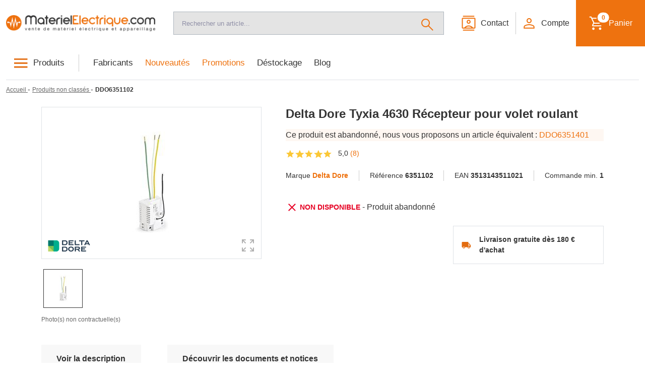

--- FILE ---
content_type: text/html; charset=UTF-8
request_url: https://www.materielelectrique.com/tyxia-4630-p-277162.html
body_size: 34367
content:
<!doctype html>
<html lang="fr">
<head>
    <meta charset="utf-8">
        <title>Delta Dore 6351102  Tyxia 4630 Récepteur pour volet roulant</title>
    <meta name="description" content="Delta Dore 6351102  Tyxia 4630 Récepteur pour volet roulant sur Materiel Electrique et Appareillage - Vente en ligne de matériel électrique, éclairage, domotique, chauffage, etc. Découvrez les plus grandes marques : Legrand, Schneider, Delta Dore, Somfy, Thermor, Netatmo...">
    <meta property="og:locale" content="fr_FR">
    <meta property="og:type" content="website">
    <meta property="og:title" content="Delta Dore 6351102  Tyxia 4630 Récepteur pour volet roulant">
    <meta property="og:description" content="Delta Dore 6351102  Tyxia 4630 Récepteur pour volet roulant sur Materiel Electrique et Appareillage - Vente en ligne de matériel électrique, éclairage, domotique, chauffage, etc. Découvrez les plus grandes marques : Legrand, Schneider, Delta Dore, Somfy, Thermor, Netatmo...">
    <meta property="og:url" content="https://www.materielelectrique.com/tyxia-4630-p-277162.html">
    <meta property="og:site_name" content="materielelectrique.com">
    <meta property="og:image" content="https://www.materielelectrique.com/media/product_image/0001/40/delta_dore_ddo6351102_277162_39627_product_image_d_large.jpeg">
    <meta name="twitter:card" content="summary_large_image">
    <meta name="twitter:site" content="@MaterElectrique">
    <meta name="twitter:title" content="Delta Dore 6351102  Tyxia 4630 Récepteur pour volet roulant">
    <meta name="twitter:description" content="Delta Dore 6351102  Tyxia 4630 Récepteur pour volet roulant sur Materiel Electrique et Appareillage - Vente en ligne de matériel électrique, éclairage, domotique, chauffage, etc. Découvrez les plus grandes marques : Legrand, Schneider, Delta Dore, Somfy, Thermor, Netatmo...">
    <meta name="twitter:image" content="https://www.materielelectrique.com/media/product_image/0001/40/delta_dore_ddo6351102_277162_39627_product_image_d_large.jpeg">
    <link rel="canonical" href="https://www.materielelectrique.com/tyxia-4630-p-277162.html">

    <script type="application/ld+json">{
    "@context": "https://schema.org",
    "@type": "Product",
    "name": "Delta Dore Tyxia 4630 Récepteur pour volet roulant",
    "image": [
        {
            "@type": "ImageObject",
            "representativeOfPage": "true",
            "contentUrl": "https://www.materielelectrique.com/media/product_image/0001/40/delta_dore_ddo6351102_277162_39627_product_image_d_large.jpeg",
            "thumbnailUrl": "https://www.materielelectrique.com/media/product_image/0001/40/delta_dore_ddo6351102_277162_39627_product_image_d_preview.jpeg",
            "name": "Delta Dore Tyxia 4630 Récepteur pour volet roulant - Delta Dore - 6351102"
        }
    ],
    "offers": {
        "@type": "Offer",
        "gtin13": "3513143511021",
        "validFrom": "2025-12-02",
        "priceValidUntil": "2025-12-09",
        "url": "https://www.materielelectrique.com/tyxia-4630-p-277162.html",
        "priceCurrency": "EUR",
        "price": 0,
        "itemCondition": "https://schema.org/NewCondition",
        "availability": "https://schema.org/SoldOut",
        "seller": {
            "@type": "Organization",
            "name": "materielelectrique.com",
            "url": "https://www.materielelectrique.com/",
            "sameAs": [
                "https://www.facebook.com/materelec",
                "https://x.com/MaterElectrique"
            ]
        }
    },
    "description": "D&eacute;signation :  TYXIA 4630 R&eacute;cepteur pour volet roulant  Fonctions:  Commande un volet roulant &agrave; partir d&#39;un ou plusieurs &eacute;metteurs radio mobiles ou fixes Commande au choix : un moteur de volet roulant, un store banne, un brise soleil orientable motoris&eacute;, un &eacute;cran de projection home cin&eacute;ma ou une fen&ecirc;tre de toit motoris&eacute;e 12 V ou 24 V (avec 2 relais inverseurs) Commande locale Mont&eacute;e/Stop/Descente  Les b&eacute;n&eacute;fices d&#39;utilisation du TYXIA 4630:  Possibilit&eacute; d&#39;enregister 2 positions favorites du volet &agrave; des hauteurs d&eacute;finies Permet la visualisation de la position du volet roulant, &agrave; partir d&#39;un &eacute;cran de pilotage ou &agrave; distance Contribue &agrave; la performance &eacute;nerg&eacute;tique du b&acirc;timent, gr&acirc;ce &agrave; son installation sans travaux ",
    "sku": "DDO6351102",
    "mpn": "6351102",
    "brand": {
        "@type": "Brand",
        "name": "Delta Dore"
    },
    "review": [
        {
            "@type": "Review",
            "author": {
                "@type": "Person",
                "name": "Frédéric P"
            },
            "datePublished": "2017-08-07",
            "description": "Je viens de faire construire ma maison et j’ai équipé mes volets avec ce récepteur. Il fonctionne très bien. Produit d’origine",
            "name": "Avis sur : Delta Dore Tyxia 4630 Récepteur pour volet roulant",
            "reviewRating": {
                "@type": "Rating",
                "bestRating": "5",
                "ratingValue": "5",
                "worstRating": "1"
            }
        },
        {
            "@type": "Review",
            "author": {
                "@type": "Person",
                "name": "Patrick V"
            },
            "datePublished": "2017-06-19",
            "description": "Appareil fiable et encombrement réduit.",
            "name": "Avis sur : Delta Dore Tyxia 4630 Récepteur pour volet roulant",
            "reviewRating": {
                "@type": "Rating",
                "bestRating": "5",
                "ratingValue": "5",
                "worstRating": "1"
            }
        },
        {
            "@type": "Review",
            "author": {
                "@type": "Person",
                "name": "Smail M"
            },
            "datePublished": "2017-05-04",
            "description": "très bon produit, le moins cher que j'ai trouvé sur le net correspond exactement a mes attentes je passerai commande pour le tydom 1.0",
            "name": "Avis sur : Delta Dore Tyxia 4630 Récepteur pour volet roulant",
            "reviewRating": {
                "@type": "Rating",
                "bestRating": "5",
                "ratingValue": "5",
                "worstRating": "1"
            }
        },
        {
            "@type": "Review",
            "author": {
                "@type": "Person",
                "name": "Christian M"
            },
            "datePublished": "2017-03-02",
            "description": "Produit facile à installer et à programmer",
            "name": "Avis sur : Delta Dore Tyxia 4630 Récepteur pour volet roulant",
            "reviewRating": {
                "@type": "Rating",
                "bestRating": "5",
                "ratingValue": "5",
                "worstRating": "1"
            }
        },
        {
            "@type": "Review",
            "author": {
                "@type": "Person",
                "name": "Pierre K"
            },
            "datePublished": "2016-12-18",
            "description": "Produit confirme à mes attentes, envoi soigné dommage que les 48 heures pour la livraison n'a pas été respecté",
            "name": "Avis sur : Delta Dore Tyxia 4630 Récepteur pour volet roulant",
            "reviewRating": {
                "@type": "Rating",
                "bestRating": "5",
                "ratingValue": "5",
                "worstRating": "1"
            }
        },
        {
            "@type": "Review",
            "author": {
                "@type": "Person",
                "name": "Florian T"
            },
            "datePublished": "2016-12-12",
            "description": "Bon produit, association facile. Il faut prévoir une boite de50mm de profondeur minimum",
            "name": "Avis sur : Delta Dore Tyxia 4630 Récepteur pour volet roulant",
            "reviewRating": {
                "@type": "Rating",
                "bestRating": "5",
                "ratingValue": "5",
                "worstRating": "1"
            }
        },
        {
            "@type": "Review",
            "author": {
                "@type": "Person",
                "name": "Laurent M"
            },
            "datePublished": "2016-01-27",
            "description": "rapidité de mise en oeuvre simplicité Qualité et robustesse",
            "name": "Avis sur : Delta Dore Tyxia 4630 Récepteur pour volet roulant",
            "reviewRating": {
                "@type": "Rating",
                "bestRating": "5",
                "ratingValue": "5",
                "worstRating": "1"
            }
        },
        {
            "@type": "Review",
            "author": {
                "@type": "Person",
                "name": "Pascal D"
            },
            "datePublished": "2015-07-08",
            "description": "Rien a dire super produit pour centralisé toute la maison",
            "name": "Avis sur : Delta Dore Tyxia 4630 Récepteur pour volet roulant",
            "reviewRating": {
                "@type": "Rating",
                "bestRating": "5",
                "ratingValue": "5",
                "worstRating": "1"
            }
        }
    ],
    "aggregateRating": {
        "@type": "AggregateRating",
        "ratingValue": "5",
        "reviewCount": "8"
    }
}</script>
    <meta name="viewport" content="width=device-width, initial-scale=1.0">
    <link rel="apple-touch-icon" sizes="180x180" href="/build/favicon/apple-touch-icon.png">
    <link rel="icon" type="image/png" sizes="48x48" href="/build/favicon/favicon-48x48.png">
    <link rel="icon" type="image/png" sizes="32x32" href="/build/favicon/favicon-32x32.png">
    <link rel="icon" type="image/png" sizes="16x16" href="/build/favicon/favicon-16x16.png">
    <link rel="shortcut icon" type="image/x-icon" href="/build/favicon/favicon.ico">
            <link rel="stylesheet" href="/build/999.e8fce094.css"><link rel="stylesheet" href="/build/app.fab93dbf.css">
                    
        <!-- Doofinder -->
        <link rel="dns-prefetch" href="//eu1-config.doofinder.com">
        <link rel="dns-prefetch" href="//cdn.doofinder.com">

        <link rel="preload" href="https://eu1-config.doofinder.com/2.x/042ae3e1-cb7f-4199-9f36-e11b1dd65e89.js" as="script">
        <script src="https://eu1-config.doofinder.com/2.x/042ae3e1-cb7f-4199-9f36-e11b1dd65e89.js" async defer></script>
        <!-- Doofinder -->

        <script src="/build/runtime.c5d5c8e7.js" defer></script><script src="/build/518.0567346d.js" defer></script><script src="/build/933.01247d28.js" defer></script><script src="/build/362.9c2a0abe.js" defer></script><script src="/build/375.7e961115.js" defer></script><script src="/build/502.4fbc25e8.js" defer></script><script src="/build/224.f396aeb7.js" defer></script><script src="/build/742.b2851dff.js" defer></script><script src="/build/999.6c0cf05e.js" defer></script><script src="/build/app.5c6a265d.js" defer></script>

    
    <script src="/build/core/product.910f4209.js" defer></script>
                <script>
            window.dataLayer = window.dataLayer || [];
            function gtag(){dataLayer.push(arguments);}

            gtag('consent', 'default', {
                'ad_storage': 'denied',
                'ad_user_data': 'denied',
                'ad_personalization': 'denied',
                'analytics_storage': 'denied'
            });
        </script>

        <!-- Google Tag Manager -->
        <script type="text/plain" data-category="analytics">(function(w,d,s,l,i){w[l]=w[l]||[];w[l].push({'gtm.start':
                new Date().getTime(),event:'gtm.js'});var f=d.getElementsByTagName(s)[0],
                j=d.createElement(s),dl=l!='dataLayer'?'&l='+l:'';j.async=true;j.src=
                'https://www.googletagmanager.com/gtm.js?id='+i+dl;f.parentNode.insertBefore(j,f);
            })(window,document,'script','dataLayer','GTM-T27XTBC');
        </script>
        <!-- End Google Tag Manager -->

    
    <script>
    dataLayer.push({
        'event': 'detail',
        'ecommerce': {
            'detail': {
                'product': [{"name":"Delta Dore Tyxia 4630 R\u00e9cepteur pour volet roulant","id":"DDO6351102","price":0,"brand":"Delta Dore","category":"Produits non class\u00e9s"}]
            }
        }
    });
</script>


    <noscript>
        <style>
            #discount-block, #new-products-block, #selection-block > .container {
                overflow: hidden;
            }

            .product-card > form {
                justify-content: left !important;
            }

            .product-card > form > div {
                flex-basis: 25%;
                margin-right: .5rem;
            }

            #reinsurance-block .swiper-slide {
                width: calc(20% - 1rem);
                margin-right: .5rem;
                margin-left: .5rem;
            }

            #new-products-block .swiper-slide,
            #discount-block .swiper-slide,
            #selection-block .swiper-slide,
            #associated-products .swiper-slide {
                width: calc(25% - 1rem);
                margin-right: .5rem;
                margin-left: .5rem;
            }
        </style>
    </noscript>
</head>
<body class="product-page incvat ">
    <!-- Google Tag Manager (noscript) -->
    <noscript><iframe src="https://www.googletagmanager.com/ns.html?id=GTM-T27XTBC" height="0" width="0" style="display:none;visibility:hidden"></iframe></noscript>
    <!-- End Google Tag Manager (noscript) -->
    <div id="ajax-modal" class="modal fade" tabindex="-1" role="dialog">
    <div class="modal-dialog modal-dialog-centered modal-lg modal-fullscreen-md-down" role="document">
        <div class="modal-content"></div>
    </div>
</div>
    <div class="is-valid is-invalid"></div>
    <header id="page-header" class="container-fluid page-header sticky-top">
    <div id="pre-header" class="row bg-dark py-1 hidden">
    </div>

    <div class="row align-items-center">
        <div class="col-12 col-lg-3 col-xl-3 d-none d-lg-block text-center text-lg-start">
            <a id="logo-link" class="logo d-block" href="/" title="MaterielElectrique.com - Vente de matériel électrique et appareillage en ligne" aria-label="Accueil">
                                    <img class="img-fluid" src="/build/images/logo-H-RVB-with-baseline.png" alt="logo materielelectrique.com">
                            </a>
        </div>
        <div class="col-12 col-lg-9 col-xl-9 ps-lg-0 d-flex align-items-center justify-content-between">
            <div class="container-fluid px-0 px-md-auto">
                <div class="row">
                    <div class="col-12 pe-lg-0 mt-2 mt-lg-0 ms-lg-auto order-first order-lg-last d-flex flex-wrap flex-lg-nowrap align-items-center justify-content-between">
                        <a id="nav-toggler" href="#" class="navbar-toggler btn btn-altlight order-0 d-lg-none" aria-label="Navigation principale" data-bs-toggle="collapse" data-bs-target="#main-nav">
                            <i class="picto-2x picto-nav"></i>
                        </a>
                        <a id="mobile-logo" class="logo d-block d-lg-none" href="/" title="MaterielElectrique.com - Vente de matériel électrique et appareillage en ligne">
                                                            <img class="img-fluid" src="/build/images/logo-RVB-circle.png" alt="logo materielelectrique.com">
                                                    </a>
                                                <form name="product_search" method="get" action="/recherche/" class="w-100 mt-2 mt-lg-0 px-0 px-lg-4 order-last order-lg-0" id="search" role="search">
    <div class="input-group">
        <input type="text" id="product_search_term" name="product_search[term]" autocomplete="off" placeholder="Rechercher un article..." class="form-control-lg form-control" aria-label="Recherche" data-bs-dismiss="offcanvas" data-bs-target="#products" />
        <button class="btn btn-search border-start-0" type="submit" id="search-btn" aria-label="Rechercher">
            <i class="picto-2x picto-search"></i>
        </button>
    </div>
</form>

                        <a href="/contact" class="btn btn-sm btn-altlight picto-2x picto-m-right picto-contact" aria-label="Contact">
                            <span class="d-none d-md-block">Contact</span>
                        </a>
                        <div class="vr d-none d-lg-block mt-2 mt-lg-4 ms-1 mb-2 mb-lg-4"></div>
                        <div class="position-relative">
    <a href="/account/" id="account-dropdown-trigger" class="btn btn-sm btn-altlight picto-2x picto-m-right picto-account" role="button" aria-label="Mon compte" aria-haspopup="true" aria-expanded="false" data-toggle="dropdown">
        <span class="d-none d-md-block">
                        Compte
        </span>
    </a>
    </div>
<div id="cart" class="txt-bg-primary ms-md-1 pt-0 pt-lg-4 pb-0 pb-lg-4 ps-0 ps-lg-3 pe-0 pe-lg-3">
    <a href="/cart" class="btn btn-sm btn-altorange border-0 position-relative">
        <span class="picto-2x picto-cart">
            <span class="position-absolute top-15 start-90 translate-middle badge rounded-pill">
                0
            </span>
        </span>
        <span class="d-none d-md-block">Panier</span>
    </a>
</div>

                    </div>
                </div>
            </div>
        </div>
    </div>
    <div class="row">
        <div class="col-12">
            <nav class="navbar navbar-expand-lg border-bottom py-1 py-lg-2">
                <div class="container-fluid px-0">
                    <div class="collapse navbar-collapse" id="main-nav">
                        <ul class="navbar-nav me-auto">
                            <li class="d-lg-none close-navbar">
                                <a href="#" class="close-navbar-toggler collapsed" role="button" data-bs-toggle="collapse" data-bs-target="#main-nav" aria-controls="main-nav" aria-expanded="false" aria-label="Close">
                                    <i class="picto picto-2x picto-orange picto-close"></i>
                                </a>
                            </li>
                            <li class="nav-item">
                                <a class="nav-link picto-m-right picto-orange picto-menu" id="prod-menu" data-bs-toggle="offcanvas" href="#products" role="button" aria-controls="products">Produits</a>
                            </li>
                            <li id="menu-separator" class="vr mt-2 me-3 mb-2 ms-3 d-none d-lg-block"></li>
                            <li class="nav-item">
                                <a class="nav-link" href="/manufacturer/list">Fabricants</a>
                            </li>
                            <li class="nav-item">
                                <a class="nav-link nav-link-orange" href="/nouveautes-materiel-electrique-domotique">Nouveautés</a>
                            </li>
                            <li class="nav-item">
                                <a class="nav-link nav-link-orange" href="/c/et-les-promos-continuent-115188">Promotions</a>
                            </li>
                            <li class="nav-item">
                                <a class="nav-link" href="/c/destockage-100000">Déstockage</a>
                            </li>
                            <li class="nav-item">
                                <a class="nav-link" href="/page/21/disjoncteurs-fr">Blog</a>
                            </li>
                                                    </ul>
                    </div>
                </div>
            </nav>
        </div>
    </div>
</header>
    <div class="offcanvas offcanvas-top w-100" tabindex="-1" id="products" aria-labelledby="cat-selects">
    <div id="items" class="offcanvas-body pb-lg-4 d-md-flex gap-lg-3">
        <ul id="cat-selects" class="list-unstyled">
            <li class="nav-item mb-3 d-flex d-md-none align-items-center">
                <button class="btn btn-lightgray btn-sm border-0 back-to-selector" data-bs-dismiss="offcanvas" aria-label="Retour menu">
                    <i class="picto-2x picto-arrow-back"></i>
                </button>
                <p class="mb-0 ps-3">Retour menu</p>
            </li>
                            <li class="nav-item">
                    <a id="first-cat" class="nav-link " data-bs-toggle="collapse" href="#interrupteur-et-prise-electrique" role="button" aria-expanded="false" aria-controls="interrupteur-et-prise-electrique">
                        <i class="picto picto-interrupteur-et-prise-electrique"></i>
                        <span class="w-100">Interrupteur et Prise</span>
                        <i class="picto-xs picto-chevron-right"></i>
                    </a>
                </li>
                            <li class="nav-item">
                    <a  class="nav-link collapsed" data-bs-toggle="collapse" href="#tableau-electrique-et-disjoncteur" role="button" aria-expanded="false" aria-controls="tableau-electrique-et-disjoncteur">
                        <i class="picto picto-tableau-electrique-et-disjoncteur"></i>
                        <span class="w-100">Tableau électrique</span>
                        <i class="picto-xs picto-chevron-right"></i>
                    </a>
                </li>
                            <li class="nav-item">
                    <a  class="nav-link collapsed" data-bs-toggle="collapse" href="#fil-electrique-et-cable" role="button" aria-expanded="false" aria-controls="fil-electrique-et-cable">
                        <i class="picto picto-fil-electrique-et-cable"></i>
                        <span class="w-100">Fil et câble électrique</span>
                        <i class="picto-xs picto-chevron-right"></i>
                    </a>
                </li>
                            <li class="nav-item">
                    <a  class="nav-link collapsed" data-bs-toggle="collapse" href="#conduit-et-gaine-electrique" role="button" aria-expanded="false" aria-controls="conduit-et-gaine-electrique">
                        <i class="picto picto-conduit-et-gaine-electrique"></i>
                        <span class="w-100">Conduit Gaine</span>
                        <i class="picto-xs picto-chevron-right"></i>
                    </a>
                </li>
                            <li class="nav-item">
                    <a  class="nav-link collapsed" data-bs-toggle="collapse" href="#eclairage" role="button" aria-expanded="false" aria-controls="eclairage">
                        <i class="picto picto-eclairage"></i>
                        <span class="w-100">Eclairage</span>
                        <i class="picto-xs picto-chevron-right"></i>
                    </a>
                </li>
                            <li class="nav-item">
                    <a  class="nav-link collapsed" data-bs-toggle="collapse" href="#domotique" role="button" aria-expanded="false" aria-controls="domotique">
                        <i class="picto picto-domotique"></i>
                        <span class="w-100">Domotique</span>
                        <i class="picto-xs picto-chevron-right"></i>
                    </a>
                </li>
                            <li class="nav-item">
                    <a  class="nav-link collapsed" data-bs-toggle="collapse" href="#securite-communication" role="button" aria-expanded="false" aria-controls="securite-communication">
                        <i class="picto picto-securite-communication"></i>
                        <span class="w-100">Sécurité Communication</span>
                        <i class="picto-xs picto-chevron-right"></i>
                    </a>
                </li>
                            <li class="nav-item">
                    <a  class="nav-link collapsed" data-bs-toggle="collapse" href="#outillage" role="button" aria-expanded="false" aria-controls="outillage">
                        <i class="picto picto-outillage"></i>
                        <span class="w-100">Outillage</span>
                        <i class="picto-xs picto-chevron-right"></i>
                    </a>
                </li>
                            <li class="nav-item">
                    <a  class="nav-link collapsed" data-bs-toggle="collapse" href="#chauffage-ventilation" role="button" aria-expanded="false" aria-controls="chauffage-ventilation">
                        <i class="picto picto-chauffage-ventilation"></i>
                        <span class="w-100">Chauffage ventilation</span>
                        <i class="picto-xs picto-chevron-right"></i>
                    </a>
                </li>
                            <li class="nav-item">
                    <a  class="nav-link collapsed" data-bs-toggle="collapse" href="#vdi" role="button" aria-expanded="false" aria-controls="vdi">
                        <i class="picto picto-vdi"></i>
                        <span class="w-100">VDI</span>
                        <i class="picto-xs picto-chevron-right"></i>
                    </a>
                </li>
                            <li class="nav-item">
                    <a  class="nav-link collapsed" data-bs-toggle="collapse" href="#plomberie" role="button" aria-expanded="false" aria-controls="plomberie">
                        <i class="picto picto-plomberie"></i>
                        <span class="w-100">Plomberie</span>
                        <i class="picto-xs picto-chevron-right"></i>
                    </a>
                </li>
                            <li class="nav-item">
                    <a  class="nav-link collapsed" data-bs-toggle="collapse" href="#salle-de-bain-wc" role="button" aria-expanded="false" aria-controls="salle-de-bain-wc">
                        <i class="picto picto-salle-de-bain-wc"></i>
                        <span class="w-100">Sanitaire</span>
                        <i class="picto-xs picto-chevron-right"></i>
                    </a>
                </li>
                            <li class="nav-item">
                    <a  class="nav-link collapsed" data-bs-toggle="collapse" href="#tertiaire-industrie" role="button" aria-expanded="false" aria-controls="tertiaire-industrie">
                        <i class="picto picto-tertiaire-industrie"></i>
                        <span class="w-100">Tertiaire  industrie</span>
                        <i class="picto-xs picto-chevron-right"></i>
                    </a>
                </li>
                    </ul>
        <div class="lists">
                            <div id="interrupteur-et-prise-electrique" class="collapse show" data-bs-parent="#items">
                    <div class="w-100">
                        <div class="w-100 ambience ambiance-interrupteur-et-prise-electrique">
                                                        <div class="h3 ">Interrupteur et prise électrique</div>
                            <a class="btn btn-sm btn-cat-head btn-secondary btn-ambience" href="/c/interrupteur-et-prise-electrique-100073" aria-label="Voir tout">Voir tout</a>
                        </div>
                    </div>
                    <div class="d-flex d-md-none mb-3 align-items-center">
                        <button class="btn btn-lightgray btn-sm me-3 border-0 back-to-selector" aria-label="Retour produits">
                            <i class="picto-2x picto-arrow-back"></i>
                        </button>
                        <p class="mb-0">Retour produits</p>
                    </div>
                    <ul class="list-unstyled prod-list">
                                                    <li class="nav-item lvl-2">
                                <a class="link-primary" href="/c/gammes-1-114610" aria-label="Gammes">Gammes</a>
                                <ul class="list-unstyled">
                                                                            <li class="nav-item lvl-3">
                                            <a class="link-secondary" href="/c/legrand-celiane-1-100313" aria-label="Legrand Céliane">Legrand Céliane</a>
                                        </li>
                                                                            <li class="nav-item lvl-3">
                                            <a class="link-secondary" href="/c/legrand-dooxie-1-104322" aria-label="Legrand Dooxie">Legrand Dooxie</a>
                                        </li>
                                                                            <li class="nav-item lvl-3">
                                            <a class="link-secondary" href="/c/legrand-mosaic-108776" aria-label="Legrand Mosaic">Legrand Mosaic</a>
                                        </li>
                                                                            <li class="nav-item lvl-3">
                                            <a class="link-secondary" href="/c/legrand-appareillage-saillie-1-101209" aria-label="Legrand Appareillage Saillie">Legrand Appareillage Saillie</a>
                                        </li>
                                                                            <li class="nav-item lvl-3">
                                            <a class="link-secondary" href="/c/legrand-plexo-1-101593" aria-label="Legrand Plexo">Legrand Plexo</a>
                                        </li>
                                                                            <li class="nav-item lvl-3">
                                            <a class="link-secondary" href="/c/legrand-prise-de-sol-1-101626" aria-label="Legrand Prise De Sol">Legrand Prise De Sol</a>
                                        </li>
                                                                            <li class="nav-item lvl-3">
                                            <a class="link-secondary" href="/c/legrand-soliroc-112761" aria-label="Legrand Soliroc">Legrand Soliroc</a>
                                        </li>
                                                                            <li class="nav-item lvl-3">
                                            <a class="link-secondary" href="/c/arnould-art-100967" aria-label="Arnould Art">Arnould Art</a>
                                        </li>
                                                                            <li class="nav-item lvl-3">
                                            <a class="link-secondary" href="/c/bticino-living-now-1-110140" aria-label="Bticino Living Now">Bticino Living Now</a>
                                        </li>
                                                                            <li class="nav-item lvl-3">
                                            <a class="link-secondary" href="/c/schneider-electric-odace-100981" aria-label="Schneider Electric Odace">Schneider Electric Odace</a>
                                        </li>
                                                                            <li class="nav-item lvl-3">
                                            <a class="link-secondary" href="/c/schneider-electric-ovalis-2-111628" aria-label="Schneider Electric Ovalis 2">Schneider Electric Ovalis 2</a>
                                        </li>
                                                                            <li class="nav-item lvl-3">
                                            <a class="link-secondary" href="/c/schneider-electric-unica-1-104587" aria-label="Schneider Electric Unica">Schneider Electric Unica</a>
                                        </li>
                                                                            <li class="nav-item lvl-3">
                                            <a class="link-secondary" href="/c/schneider-electric-mureva-103739" aria-label="Schneider Electric Mureva">Schneider Electric Mureva</a>
                                        </li>
                                                                            <li class="nav-item lvl-3">
                                            <a class="link-secondary" href="/c/schneider-electric-alrea-112779" aria-label="Schneider Electric Alrea">Schneider Electric Alrea</a>
                                        </li>
                                                                            <li class="nav-item lvl-3">
                                            <a class="link-secondary" href="/c/eurohm-square-1-112718" aria-label="Eur&#039;ohm Square">Eur&#039;ohm Square</a>
                                        </li>
                                                                            <li class="nav-item lvl-3">
                                            <a class="link-secondary" href="/c/eurohm-oxxo-1-112719" aria-label="Eur&#039;ohm Oxxo">Eur&#039;ohm Oxxo</a>
                                        </li>
                                                                            <li class="nav-item lvl-3">
                                            <a class="link-secondary" href="/c/modelec-113581" aria-label="Modelec">Modelec</a>
                                        </li>
                                                                    </ul>
                            </li>
                                                    <li class="nav-item lvl-2">
                                <a class="link-primary" href="/c/autres-gammes-1-114611" aria-label="Autres Gammes">Autres Gammes</a>
                                <ul class="list-unstyled">
                                                                            <li class="nav-item lvl-3">
                                            <a class="link-secondary" href="/c/legrand-niloe-1-101010" aria-label="Legrand Niloé">Legrand Niloé</a>
                                        </li>
                                                                            <li class="nav-item lvl-3">
                                            <a class="link-secondary" href="/c/arnould-europa-103714" aria-label="Arnould Europa">Arnould Europa</a>
                                        </li>
                                                                            <li class="nav-item lvl-3">
                                            <a class="link-secondary" href="/c/bticino-livinglight-2-100811" aria-label="Bticino Livinglight">Bticino Livinglight</a>
                                        </li>
                                                                            <li class="nav-item lvl-3">
                                            <a class="link-secondary" href="/c/legrand-neptune-101152" aria-label="Legrand Neptune">Legrand Neptune</a>
                                        </li>
                                                                            <li class="nav-item lvl-3">
                                            <a class="link-secondary" href="/c/schneider-electric-ovalis-101636" aria-label="Schneider Electric Ovalis">Schneider Electric Ovalis</a>
                                        </li>
                                                                            <li class="nav-item lvl-3">
                                            <a class="link-secondary" href="/c/schneider-electric-unica-100673" aria-label="Schneider Electric Unica">Schneider Electric Unica</a>
                                        </li>
                                                                            <li class="nav-item lvl-3">
                                            <a class="link-secondary" href="/c/schneider-electric-merten-112830" aria-label="Schneider Electric Merten">Schneider Electric Merten</a>
                                        </li>
                                                                            <li class="nav-item lvl-3">
                                            <a class="link-secondary" href="/c/debflex-casual-104169" aria-label="Debflex Casual">Debflex Casual</a>
                                        </li>
                                                                            <li class="nav-item lvl-3">
                                            <a class="link-secondary" href="/c/debflex-blok-104383" aria-label="Debflex Blok">Debflex Blok</a>
                                        </li>
                                                                            <li class="nav-item lvl-3">
                                            <a class="link-secondary" href="/c/debflex-perle-104172" aria-label="Debflex Perle">Debflex Perle</a>
                                        </li>
                                                                            <li class="nav-item lvl-3">
                                            <a class="link-secondary" href="/c/debflex-diam-2-104168" aria-label="Debflex Diam 2">Debflex Diam 2</a>
                                        </li>
                                                                            <li class="nav-item lvl-3">
                                            <a class="link-secondary" href="/c/ancienne-gamme-modelec-107594" aria-label="Ancienne gamme Modelec">Ancienne gamme Modelec</a>
                                        </li>
                                                                    </ul>
                            </li>
                                                    <li class="nav-item lvl-2">
                                <a class="link-primary" href="/c/interrupteur-et-prise-electrique-pack-pret-a-poser-100075" aria-label="Pack Prêt à Poser">Pack Prêt à Poser</a>
                                <ul class="list-unstyled">
                                                                    </ul>
                            </li>
                                                    <li class="nav-item lvl-2">
                                <a class="link-primary" href="/c/boite-d-encastrement-boite-de-derivation-boite-d-encastrement-100099" aria-label="Boîte d&#039;encastrement">Boîte d&#039;encastrement</a>
                                <ul class="list-unstyled">
                                                                            <li class="nav-item lvl-3">
                                            <a class="link-secondary" href="/c/boite-bbc-etanche-111892" aria-label="Boite BBC étanche">Boite BBC étanche</a>
                                        </li>
                                                                            <li class="nav-item lvl-3">
                                            <a class="link-secondary" href="/c/boite-placo-111890" aria-label="Boite placo">Boite placo</a>
                                        </li>
                                                                            <li class="nav-item lvl-3">
                                            <a class="link-secondary" href="/c/boite-multimateriaux-111894" aria-label="Boite multimatériaux">Boite multimatériaux</a>
                                        </li>
                                                                            <li class="nav-item lvl-3">
                                            <a class="link-secondary" href="/c/boite-a-sceller-111889" aria-label="Boite à sceller">Boite à sceller</a>
                                        </li>
                                                                            <li class="nav-item lvl-3">
                                            <a class="link-secondary" href="/c/boite-dcl-2-111891" aria-label="Boite DCL">Boite DCL</a>
                                        </li>
                                                                            <li class="nav-item lvl-3">
                                            <a class="link-secondary" href="/c/boite-pavillonnaire-et-prefabrication-111893" aria-label="Boite pavillonnaire et préfabrication">Boite pavillonnaire et préfabrication</a>
                                        </li>
                                                                            <li class="nav-item lvl-3">
                                            <a class="link-secondary" href="/c/boite-dencastrement-modulup-legrand-107141" aria-label="Boîte d&#039;encastrement Modul&#039;up Legrand">Boîte d&#039;encastrement Modul&#039;up Legrand</a>
                                        </li>
                                                                            <li class="nav-item lvl-3">
                                            <a class="link-secondary" href="/c/boite-dencastrement-faradisees-104253" aria-label="Boîte d&#039;encastrement faradisées">Boîte d&#039;encastrement faradisées</a>
                                        </li>
                                                                            <li class="nav-item lvl-3">
                                            <a class="link-secondary" href="/c/boitiers-isolation-thermique-exterieure-113592" aria-label="Boîtiers isolation thermique extérieure">Boîtiers isolation thermique extérieure</a>
                                        </li>
                                                                    </ul>
                            </li>
                                                    <li class="nav-item lvl-2">
                                <a class="link-primary" href="/c/micro-module-111879" aria-label="Micro module">Micro module</a>
                                <ul class="list-unstyled">
                                                                            <li class="nav-item lvl-3">
                                            <a class="link-secondary" href="/c/micro-module-volet-roulant-111881" aria-label="Micro module volet roulant">Micro module volet roulant</a>
                                        </li>
                                                                            <li class="nav-item lvl-3">
                                            <a class="link-secondary" href="/c/micro-module-eclairage-111880" aria-label="Micro module éclairage">Micro module éclairage</a>
                                        </li>
                                                                            <li class="nav-item lvl-3">
                                            <a class="link-secondary" href="/c/micro-module-de-chauffage-111942" aria-label="Micro module de chauffage">Micro module de chauffage</a>
                                        </li>
                                                                            <li class="nav-item lvl-3">
                                            <a class="link-secondary" href="/c/telecommande-3-111943" aria-label="Télécommande">Télécommande</a>
                                        </li>
                                                                    </ul>
                            </li>
                                                    <li class="nav-item lvl-2">
                                <a class="link-primary" href="/c/multiprise-et-fiche-prise-111882" aria-label="Multiprise et fiche/prise">Multiprise et fiche/prise</a>
                                <ul class="list-unstyled">
                                                                            <li class="nav-item lvl-3">
                                            <a class="link-secondary" href="/c/prise-programmable-1-113359" aria-label="Prise programmable">Prise programmable</a>
                                        </li>
                                                                            <li class="nav-item lvl-3">
                                            <a class="link-secondary" href="/c/adaptateur-de-prise-61618" aria-label="Adaptateur de prise">Adaptateur de prise</a>
                                        </li>
                                                                            <li class="nav-item lvl-3">
                                            <a class="link-secondary" href="/c/fiche-et-prolongateur-16a-103722" aria-label="fiche et prolongateur 16A">fiche et prolongateur 16A</a>
                                        </li>
                                                                            <li class="nav-item lvl-3">
                                            <a class="link-secondary" href="/c/fiche-et-prise-cuisine-111883" aria-label="fiche et prise cuisine">fiche et prise cuisine</a>
                                        </li>
                                                                            <li class="nav-item lvl-3">
                                            <a class="link-secondary" href="/c/multiprise-1-113341" aria-label="Multiprise">Multiprise</a>
                                        </li>
                                                                    </ul>
                            </li>
                                                    <li class="nav-item lvl-2">
                                <a class="link-primary" href="/c/boite-de-derivation-et-connecteur-111884" aria-label="Boite de dérivation et connecteur">Boite de dérivation et connecteur</a>
                                <ul class="list-unstyled">
                                                                            <li class="nav-item lvl-3">
                                            <a class="link-secondary" href="/c/borne-de-connexion-111886" aria-label="Borne de connexion">Borne de connexion</a>
                                        </li>
                                                                            <li class="nav-item lvl-3">
                                            <a class="link-secondary" href="/c/barrette-de-connexion-111887" aria-label="Barrette de connexion">Barrette de connexion</a>
                                        </li>
                                                                            <li class="nav-item lvl-3">
                                            <a class="link-secondary" href="/c/boite-de-derivation-etanche-100100" aria-label="Boîte de dérivation étanche">Boîte de dérivation étanche</a>
                                        </li>
                                                                            <li class="nav-item lvl-3">
                                            <a class="link-secondary" href="/c/boite-de-derivation-encastree-111885" aria-label="Boite de dérivation encastrée">Boite de dérivation encastrée</a>
                                        </li>
                                                                    </ul>
                            </li>
                                                    <li class="nav-item lvl-2">
                                <a class="link-primary" href="/c/sortie-de-cable-20-32a-113369" aria-label="Sortie de câble 20/32A">Sortie de câble 20/32A</a>
                                <ul class="list-unstyled">
                                                                    </ul>
                            </li>
                                                    <li class="nav-item lvl-2">
                                <a class="link-primary" href="/c/appareillage-et-equipement-de-bureau-114676" aria-label="Appareillage et équipement de bureau">Appareillage et équipement de bureau</a>
                                <ul class="list-unstyled">
                                                                    </ul>
                            </li>
                                            </ul>
                </div>
                            <div id="tableau-electrique-et-disjoncteur" class="collapse " data-bs-parent="#items">
                    <div class="w-100">
                        <div class="w-100 ambience ambiance-tableau-electrique-et-disjoncteur">
                                                        <div class="h3 text-light">Tableau électrique et disjoncteur</div>
                            <a class="btn btn-sm btn-cat-head btn-light btn-ambience" href="/c/tableau-electrique-et-disjoncteur-100029" aria-label="Voir tout">Voir tout</a>
                        </div>
                    </div>
                    <div class="d-flex d-md-none mb-3 align-items-center">
                        <button class="btn btn-lightgray btn-sm me-3 border-0 back-to-selector" aria-label="Retour produits">
                            <i class="picto-2x picto-arrow-back"></i>
                        </button>
                        <p class="mb-0">Retour produits</p>
                    </div>
                    <ul class="list-unstyled prod-list">
                                                    <li class="nav-item lvl-2">
                                <a class="link-primary" href="/c/coffret-communication-103492" aria-label="Coffret communication">Coffret communication</a>
                                <ul class="list-unstyled">
                                                                            <li class="nav-item lvl-3">
                                            <a class="link-secondary" href="/c/coffret-1-100072" aria-label="Coffret">Coffret</a>
                                        </li>
                                                                            <li class="nav-item lvl-3">
                                            <a class="link-secondary" href="/c/accessoires-de-coffret-de-communication-103493" aria-label="Accessoires de coffret de communication">Accessoires de coffret de communication</a>
                                        </li>
                                                                    </ul>
                            </li>
                                                    <li class="nav-item lvl-2">
                                <a class="link-primary" href="/c/tableau-electrique-100055" aria-label="Tableau électrique">Tableau électrique</a>
                                <ul class="list-unstyled">
                                                                            <li class="nav-item lvl-3">
                                            <a class="link-secondary" href="/c/tableau-electrique-13-modules-100062" aria-label="Tableau électrique 13 Modules">Tableau électrique 13 Modules</a>
                                        </li>
                                                                            <li class="nav-item lvl-3">
                                            <a class="link-secondary" href="/c/porte-13-modules-103462" aria-label="Porte 13 modules">Porte 13 modules</a>
                                        </li>
                                                                            <li class="nav-item lvl-3">
                                            <a class="link-secondary" href="/c/tableau-electrique-18-modules-100063" aria-label="Tableau électrique 18 modules">Tableau électrique 18 modules</a>
                                        </li>
                                                                            <li class="nav-item lvl-3">
                                            <a class="link-secondary" href="/c/porte-18-modules-103463" aria-label="Porte 18 modules">Porte 18 modules</a>
                                        </li>
                                                                            <li class="nav-item lvl-3">
                                            <a class="link-secondary" href="/c/accessoires-pour-tableau-electrique-103653" aria-label="Accessoires pour tableau électrique">Accessoires pour tableau électrique</a>
                                        </li>
                                                                            <li class="nav-item lvl-3">
                                            <a class="link-secondary" href="/c/tableau-electrique-etanche-103470" aria-label="Tableau électrique étanche">Tableau électrique étanche</a>
                                        </li>
                                                                            <li class="nav-item lvl-3">
                                            <a class="link-secondary" href="/c/tableau-electrique-pre-equipe-104167" aria-label="Tableau électrique pré équipé">Tableau électrique pré équipé</a>
                                        </li>
                                                                            <li class="nav-item lvl-3">
                                            <a class="link-secondary" href="/c/coffrets-photovoltaique-ac-dc-116285" aria-label="Coffrets Photovoltaïque AC-DC">Coffrets Photovoltaïque AC-DC</a>
                                        </li>
                                                                            <li class="nav-item lvl-3">
                                            <a class="link-secondary" href="/c/mini-tableau-electrique-104584" aria-label="Mini tableau électrique">Mini tableau électrique</a>
                                        </li>
                                                                    </ul>
                            </li>
                                                    <li class="nav-item lvl-2">
                                <a class="link-primary" href="/c/platine-et-disjoncteur-edf-103464" aria-label="Platine et disjoncteur EDF">Platine et disjoncteur EDF</a>
                                <ul class="list-unstyled">
                                                                            <li class="nav-item lvl-3">
                                            <a class="link-secondary" href="/c/platine-1-100058" aria-label="Platine">Platine</a>
                                        </li>
                                                                            <li class="nav-item lvl-3">
                                            <a class="link-secondary" href="/c/disjoncteur-branchement-edf-100061" aria-label="Disjoncteur branchement EDF">Disjoncteur branchement EDF</a>
                                        </li>
                                                                            <li class="nav-item lvl-3">
                                            <a class="link-secondary" href="/c/porte-pour-platine-100059" aria-label="Porte pour platine">Porte pour platine</a>
                                        </li>
                                                                            <li class="nav-item lvl-3">
                                            <a class="link-secondary" href="/c/tableautin-111520" aria-label="Tableautin">Tableautin</a>
                                        </li>
                                                                    </ul>
                            </li>
                                                    <li class="nav-item lvl-2">
                                <a class="link-primary" href="/c/disjoncteur-et-protection-modulaire-103472" aria-label="Disjoncteur et protection modulaire">Disjoncteur et protection modulaire</a>
                                <ul class="list-unstyled">
                                                                            <li class="nav-item lvl-3">
                                            <a class="link-secondary" href="/c/disjoncteur-protection-modulaire-disjoncteur-103473" aria-label="Disjoncteur">Disjoncteur</a>
                                        </li>
                                                                            <li class="nav-item lvl-3">
                                            <a class="link-secondary" href="/c/interrupteur-differentiel-103486" aria-label="Interrupteur différentiel">Interrupteur différentiel</a>
                                        </li>
                                                                            <li class="nav-item lvl-3">
                                            <a class="link-secondary" href="/c/disjoncteur-differentiel-103483" aria-label="Disjoncteur différentiel">Disjoncteur différentiel</a>
                                        </li>
                                                                            <li class="nav-item lvl-3">
                                            <a class="link-secondary" href="/c/bloc-differentiel-103477" aria-label="Bloc différentiel">Bloc différentiel</a>
                                        </li>
                                                                            <li class="nav-item lvl-3">
                                            <a class="link-secondary" href="/c/coupe-circuit-sectionneur-111542" aria-label="Coupe-circuit sectionneur">Coupe-circuit sectionneur</a>
                                        </li>
                                                                            <li class="nav-item lvl-3">
                                            <a class="link-secondary" href="/c/protection-modulaire-divers-parafoudre-104235" aria-label="Parafoudre">Parafoudre</a>
                                        </li>
                                                                            <li class="nav-item lvl-3">
                                            <a class="link-secondary" href="/c/auxiliaire-de-commande-111706" aria-label="Auxiliaire de commande">Auxiliaire de commande</a>
                                        </li>
                                                                    </ul>
                            </li>
                                                    <li class="nav-item lvl-2">
                                <a class="link-primary" href="/c/fonctions-modulaires-100071" aria-label="Fonctions modulaires">Fonctions modulaires</a>
                                <ul class="list-unstyled">
                                                                            <li class="nav-item lvl-3">
                                            <a class="link-secondary" href="/c/telerupteur-1-103455" aria-label="Télérupteur">Télérupteur</a>
                                        </li>
                                                                            <li class="nav-item lvl-3">
                                            <a class="link-secondary" href="/c/contacteur-jour-nuit-106325" aria-label="Contacteur jour/nuit">Contacteur jour/nuit</a>
                                        </li>
                                                                            <li class="nav-item lvl-3">
                                            <a class="link-secondary" href="/c/horloge-minuterie-103456" aria-label="Horloge-minuterie">Horloge-minuterie</a>
                                        </li>
                                                                            <li class="nav-item lvl-3">
                                            <a class="link-secondary" href="/c/interrupteur-crepusculaire-2-111545" aria-label="Interrupteur crépusculaire">Interrupteur crépusculaire</a>
                                        </li>
                                                                            <li class="nav-item lvl-3">
                                            <a class="link-secondary" href="/c/delesteur-111546" aria-label="Délesteur">Délesteur</a>
                                        </li>
                                                                            <li class="nav-item lvl-3">
                                            <a class="link-secondary" href="/c/compteur-denergie-111547" aria-label="Compteur d&#039;énergie">Compteur d&#039;énergie</a>
                                        </li>
                                                                            <li class="nav-item lvl-3">
                                            <a class="link-secondary" href="/c/contacteur-et-relais-103454" aria-label="Contacteur et relais">Contacteur et relais</a>
                                        </li>
                                                                            <li class="nav-item lvl-3">
                                            <a class="link-secondary" href="/c/sonnerie-1-103458" aria-label="Sonnerie">Sonnerie</a>
                                        </li>
                                                                            <li class="nav-item lvl-3">
                                            <a class="link-secondary" href="/c/televariateur-1-111544" aria-label="Télévariateur">Télévariateur</a>
                                        </li>
                                                                            <li class="nav-item lvl-3">
                                            <a class="link-secondary" href="/c/transformateur-5-103459" aria-label="Transformateur">Transformateur</a>
                                        </li>
                                                                            <li class="nav-item lvl-3">
                                            <a class="link-secondary" href="/c/prise-modulaire-103457" aria-label="Prise modulaire">Prise modulaire</a>
                                        </li>
                                                                            <li class="nav-item lvl-3">
                                            <a class="link-secondary" href="/c/module-connecte-116067" aria-label="Module Connecté">Module Connecté</a>
                                        </li>
                                                                            <li class="nav-item lvl-3">
                                            <a class="link-secondary" href="/c/voyant-111705" aria-label="Voyant">Voyant</a>
                                        </li>
                                                                    </ul>
                            </li>
                                                    <li class="nav-item lvl-2">
                                <a class="link-primary" href="/c/peigne-et-accessoires-100067" aria-label="Peigne et accessoires">Peigne et accessoires</a>
                                <ul class="list-unstyled">
                                                                            <li class="nav-item lvl-3">
                                            <a class="link-secondary" href="/c/peigne-111551" aria-label="Peigne">Peigne</a>
                                        </li>
                                                                            <li class="nav-item lvl-3">
                                            <a class="link-secondary" href="/c/bornier-rail-din-111554" aria-label="Bornier rail din">Bornier rail din</a>
                                        </li>
                                                                            <li class="nav-item lvl-3">
                                            <a class="link-secondary" href="/c/embout-a-perforation-113256" aria-label="Embout à perforation">Embout à perforation</a>
                                        </li>
                                                                    </ul>
                            </li>
                                                    <li class="nav-item lvl-2">
                                <a class="link-primary" href="/c/gtl-goulotte-technique-logement-100060" aria-label="GTL Goulotte technique logement">GTL Goulotte technique logement</a>
                                <ul class="list-unstyled">
                                                                            <li class="nav-item lvl-3">
                                            <a class="link-secondary" href="/c/pack-gtl-complet-103465" aria-label="Pack GTL complet">Pack GTL complet</a>
                                        </li>
                                                                            <li class="nav-item lvl-3">
                                            <a class="link-secondary" href="/c/gtl-13-modules-103466" aria-label="GTL 13 modules">GTL 13 modules</a>
                                        </li>
                                                                            <li class="nav-item lvl-3">
                                            <a class="link-secondary" href="/c/gtl-18-modules-111543" aria-label="GTL 18 modules">GTL 18 modules</a>
                                        </li>
                                                                    </ul>
                            </li>
                                                    <li class="nav-item lvl-2">
                                <a class="link-primary" href="/c/cartouche-fusible-106788" aria-label="Cartouche fusible">Cartouche fusible</a>
                                <ul class="list-unstyled">
                                                                            <li class="nav-item lvl-3">
                                            <a class="link-secondary" href="/c/fusible-domestique-111560" aria-label="Fusible domestique">Fusible domestique</a>
                                        </li>
                                                                            <li class="nav-item lvl-3">
                                            <a class="link-secondary" href="/c/cartouche-edf-111561" aria-label="Cartouche EDF">Cartouche EDF</a>
                                        </li>
                                                                            <li class="nav-item lvl-3">
                                            <a class="link-secondary" href="/c/fusible-et-cartouche-industriel-111562" aria-label="Fusible  et cartouche industriel">Fusible  et cartouche industriel</a>
                                        </li>
                                                                            <li class="nav-item lvl-3">
                                            <a class="link-secondary" href="/c/fusible-verre-111564" aria-label="Fusible verre">Fusible verre</a>
                                        </li>
                                                                    </ul>
                            </li>
                                                    <li class="nav-item lvl-2">
                                <a class="link-primary" href="/c/interrupteur-sectionneur-111540" aria-label="Interrupteur sectionneur">Interrupteur sectionneur</a>
                                <ul class="list-unstyled">
                                                                    </ul>
                            </li>
                                                    <li class="nav-item lvl-2">
                                <a class="link-primary" href="/c/mise-a-la-terre-1-111555" aria-label="Mise à la terre">Mise à la terre</a>
                                <ul class="list-unstyled">
                                                                            <li class="nav-item lvl-3">
                                            <a class="link-secondary" href="/c/piquet-de-terre-et-regard-111556" aria-label="Piquet de terre et regard">Piquet de terre et regard</a>
                                        </li>
                                                                            <li class="nav-item lvl-3">
                                            <a class="link-secondary" href="/c/barrette-coupure-de-terre-111557" aria-label="Barrette coupure de terre">Barrette coupure de terre</a>
                                        </li>
                                                                            <li class="nav-item lvl-3">
                                            <a class="link-secondary" href="/c/liaison-equipotentielle-111558" aria-label="Liaison équipotentielle">Liaison équipotentielle</a>
                                        </li>
                                                                    </ul>
                            </li>
                                                    <li class="nav-item lvl-2">
                                <a class="link-primary" href="/c/bac-dencastrement-pour-tableau-111565" aria-label="Bac d&#039;encastrement pour tableau">Bac d&#039;encastrement pour tableau</a>
                                <ul class="list-unstyled">
                                                                            <li class="nav-item lvl-3">
                                            <a class="link-secondary" href="/c/bac-dencastrement-111566" aria-label="Bac d&#039;encastrement">Bac d&#039;encastrement</a>
                                        </li>
                                                                            <li class="nav-item lvl-3">
                                            <a class="link-secondary" href="/c/porte-pour-bac-dencastrement-111567" aria-label="Porte pour bac d&#039;encastrement">Porte pour bac d&#039;encastrement</a>
                                        </li>
                                                                            <li class="nav-item lvl-3">
                                            <a class="link-secondary" href="/c/coffret-encastre-111677" aria-label="Coffret encastré">Coffret encastré</a>
                                        </li>
                                                                    </ul>
                            </li>
                                                    <li class="nav-item lvl-2">
                                <a class="link-primary" href="/c/coffret-de-branchement-111568" aria-label="Coffret de branchement">Coffret de branchement</a>
                                <ul class="list-unstyled">
                                                                            <li class="nav-item lvl-3">
                                            <a class="link-secondary" href="/c/coffret-de-branchement-1-111570" aria-label="Coffret de branchement">Coffret de branchement</a>
                                        </li>
                                                                            <li class="nav-item lvl-3">
                                            <a class="link-secondary" href="/c/colonne-montante-111571" aria-label="Colonne montante">Colonne montante</a>
                                        </li>
                                                                            <li class="nav-item lvl-3">
                                            <a class="link-secondary" href="/c/armoire-et-coffret-de-comptage-irve-115737" aria-label="Armoire et Coffret de Comptage IRVE">Armoire et Coffret de Comptage IRVE</a>
                                        </li>
                                                                            <li class="nav-item lvl-3">
                                            <a class="link-secondary" href="/c/coffret-de-chantier-111607" aria-label="Coffret de chantier">Coffret de chantier</a>
                                        </li>
                                                                            <li class="nav-item lvl-3">
                                            <a class="link-secondary" href="/c/coupe-circuit-et-accessoires-111563" aria-label="Coupe-circuit et accessoires">Coupe-circuit et accessoires</a>
                                        </li>
                                                                            <li class="nav-item lvl-3">
                                            <a class="link-secondary" href="/c/ancrage-et-raccord-aerien-111605" aria-label="Ancrage et raccord aérien">Ancrage et raccord aérien</a>
                                        </li>
                                                                    </ul>
                            </li>
                                                    <li class="nav-item lvl-2">
                                <a class="link-primary" href="/c/borne-recharge-vehicule-electrique-irve-111572" aria-label="Borne recharge véhicule électrique IRVE">Borne recharge véhicule électrique IRVE</a>
                                <ul class="list-unstyled">
                                                                            <li class="nav-item lvl-3">
                                            <a class="link-secondary" href="/c/prise-irve-111573" aria-label="Prise IRVE">Prise IRVE</a>
                                        </li>
                                                                            <li class="nav-item lvl-3">
                                            <a class="link-secondary" href="/c/borne-de-recharge-1-111574" aria-label="Borne de recharge">Borne de recharge</a>
                                        </li>
                                                                    </ul>
                            </li>
                                            </ul>
                </div>
                            <div id="fil-electrique-et-cable" class="collapse " data-bs-parent="#items">
                    <div class="w-100">
                        <div class="w-100 ambience ambiance-fil-electrique-et-cable">
                                                        <div class="h3 text-light">Fil électrique et Câble</div>
                            <a class="btn btn-sm btn-cat-head btn-light btn-ambience" href="/c/fil-electrique-et-cable-6245" aria-label="Voir tout">Voir tout</a>
                        </div>
                    </div>
                    <div class="d-flex d-md-none mb-3 align-items-center">
                        <button class="btn btn-lightgray btn-sm me-3 border-0 back-to-selector" aria-label="Retour produits">
                            <i class="picto-2x picto-arrow-back"></i>
                        </button>
                        <p class="mb-0">Retour produits</p>
                    </div>
                    <ul class="list-unstyled prod-list">
                                                    <li class="nav-item lvl-2">
                                <a class="link-primary" href="/c/fil-electrique-6389" aria-label="Fil électrique">Fil électrique</a>
                                <ul class="list-unstyled">
                                                                            <li class="nav-item lvl-3">
                                            <a class="link-secondary" href="/c/fil-electrique-rigide-ho7vu-1-5-a-2-5-mm2-111575" aria-label="Fil électrique rigide HO7VU (1,5 à 2,5 mm²)">Fil électrique rigide HO7VU (1,5 à 2,5 mm²)</a>
                                        </li>
                                                                            <li class="nav-item lvl-3">
                                            <a class="link-secondary" href="/c/fil-electrique-rigide-ho7vr-6-a-70-mm2-6405" aria-label="Fil électrique rigide HO7VR (6 à 70 mm²)">Fil électrique rigide HO7VR (6 à 70 mm²)</a>
                                        </li>
                                                                            <li class="nav-item lvl-3">
                                            <a class="link-secondary" href="/c/fil-electrique-souple-ho5vk-0-75-a-1-mm2-6404" aria-label="Fil électrique souple HO5VK (0,75 à 1 mm²)">Fil électrique souple HO5VK (0,75 à 1 mm²)</a>
                                        </li>
                                                                            <li class="nav-item lvl-3">
                                            <a class="link-secondary" href="/c/fil-electrique-souple-ho7vk-1-5-a-95-mm2-111576" aria-label="Fil électrique souple HO7VK (1,5 à 95 mm²)">Fil électrique souple HO7VK (1,5 à 95 mm²)</a>
                                        </li>
                                                                    </ul>
                            </li>
                                                    <li class="nav-item lvl-2">
                                <a class="link-primary" href="/c/cable-electrique-6387" aria-label="Câble électrique">Câble électrique</a>
                                <ul class="list-unstyled">
                                                                            <li class="nav-item lvl-3">
                                            <a class="link-secondary" href="/c/cable-electrique-rigide-r2v-69205" aria-label="Câble électrique rigide R2V">Câble électrique rigide R2V</a>
                                        </li>
                                                                            <li class="nav-item lvl-3">
                                            <a class="link-secondary" href="/c/cable-electrique-souple-ho7rnf-6388" aria-label="Câble électrique souple HO7RNF">Câble électrique souple HO7RNF</a>
                                        </li>
                                                                            <li class="nav-item lvl-3">
                                            <a class="link-secondary" href="/c/cable-electrique-souple-ho5vvf-6390" aria-label="Câble électrique souple HO5VVF">Câble électrique souple HO5VVF</a>
                                        </li>
                                                                            <li class="nav-item lvl-3">
                                            <a class="link-secondary" href="/c/cable-electrique-rigide-edf-rvfv-6407" aria-label="Câble électrique rigide EDF RVFV">Câble électrique rigide EDF RVFV</a>
                                        </li>
                                                                            <li class="nav-item lvl-3">
                                            <a class="link-secondary" href="/c/cable-electrique-rigide-edf-ar2v-103988" aria-label="Câble électrique rigide EDF AR2V">Câble électrique rigide EDF AR2V</a>
                                        </li>
                                                                            <li class="nav-item lvl-3">
                                            <a class="link-secondary" href="/c/cable-invisible-110732" aria-label="Câble invisible">Câble invisible</a>
                                        </li>
                                                                            <li class="nav-item lvl-3">
                                            <a class="link-secondary" href="/c/cable-electrique-souple-ho3vvh2-f-111578" aria-label="Câble électrique souple HO3VVH2-F">Câble électrique souple HO3VVH2-F</a>
                                        </li>
                                                                    </ul>
                            </li>
                                                    <li class="nav-item lvl-2">
                                <a class="link-primary" href="/c/cable-incendie-6410" aria-label="Câble incendie">Câble incendie</a>
                                <ul class="list-unstyled">
                                                                            <li class="nav-item lvl-3">
                                            <a class="link-secondary" href="/c/cable-electrique-rigide-cr1c1-c2-111579" aria-label="Câble électrique rigide  CR1C1 C2">Câble électrique rigide  CR1C1 C2</a>
                                        </li>
                                                                            <li class="nav-item lvl-3">
                                            <a class="link-secondary" href="/c/cable-telephonique-cr1c1-c2-111580" aria-label="Câble téléphonique CR1C1 C2">Câble téléphonique CR1C1 C2</a>
                                        </li>
                                                                    </ul>
                            </li>
                                                    <li class="nav-item lvl-2">
                                <a class="link-primary" href="/c/cable-mise-a-la-terre-100021" aria-label="Câble mise à la terre">Câble mise à la terre</a>
                                <ul class="list-unstyled">
                                                                            <li class="nav-item lvl-3">
                                            <a class="link-secondary" href="/c/fil-electrique-rigide-ho7vr-10-a-50-mm2-111586" aria-label="Fil électrique rigide HO7VR (10 à 50 mm²)">Fil électrique rigide HO7VR (10 à 50 mm²)</a>
                                        </li>
                                                                            <li class="nav-item lvl-3">
                                            <a class="link-secondary" href="/c/fil-electrique-rigide-alu-25-a-50-mm2-111587" aria-label="Fil électrique rigide Alu (25 à 50 mm²)">Fil électrique rigide Alu (25 à 50 mm²)</a>
                                        </li>
                                                                            <li class="nav-item lvl-3">
                                            <a class="link-secondary" href="/c/fil-electrique-et-cable-cuivre-nu-6403" aria-label="Cuivre nu">Cuivre nu</a>
                                        </li>
                                                                    </ul>
                            </li>
                                                    <li class="nav-item lvl-2">
                                <a class="link-primary" href="/c/cable-multimedia-111581" aria-label="Câble multimédia">Câble multimédia</a>
                                <ul class="list-unstyled">
                                                                            <li class="nav-item lvl-3">
                                            <a class="link-secondary" href="/c/cable-coaxial-video-6408" aria-label="Cable coaxial vidéo">Cable coaxial vidéo</a>
                                        </li>
                                                                            <li class="nav-item lvl-3">
                                            <a class="link-secondary" href="/c/cable-coaxial-tv-17vatc-19patc-17patcaph-6391" aria-label="Cable coaxial TV 17vatc 19patc 17patcaph">Cable coaxial TV 17vatc 19patc 17patcaph</a>
                                        </li>
                                                                            <li class="nav-item lvl-3">
                                            <a class="link-secondary" href="/c/cable-ptt-telephonique-6398" aria-label="Câble PTT - téléphonique">Câble PTT - téléphonique</a>
                                        </li>
                                                                            <li class="nav-item lvl-3">
                                            <a class="link-secondary" href="/c/fil-electrique-et-cable-cable-audio-26026" aria-label="Cable audio">Cable audio</a>
                                        </li>
                                                                            <li class="nav-item lvl-3">
                                            <a class="link-secondary" href="/c/fil-electrique-et-cable-cable-alarme-69253" aria-label="Cable alarme">Cable alarme</a>
                                        </li>
                                                                            <li class="nav-item lvl-3">
                                            <a class="link-secondary" href="/c/cable-telephonique-syt1-syt2-111583" aria-label="Câble  téléphonique SYT1 SYT2">Câble  téléphonique SYT1 SYT2</a>
                                        </li>
                                                                    </ul>
                            </li>
                                                    <li class="nav-item lvl-2">
                                <a class="link-primary" href="/c/cable-reseau-informatique-et-bus-6406" aria-label="Cable réseau informatique et BUS">Cable réseau informatique et BUS</a>
                                <ul class="list-unstyled">
                                                                            <li class="nav-item lvl-3">
                                            <a class="link-secondary" href="/c/cable-ethernet-rj45-111582" aria-label="Câble éthernet RJ45">Câble éthernet RJ45</a>
                                        </li>
                                                                            <li class="nav-item lvl-3">
                                            <a class="link-secondary" href="/c/fibre-optique-5-103374" aria-label="Fibre optique">Fibre optique</a>
                                        </li>
                                                                            <li class="nav-item lvl-3">
                                            <a class="link-secondary" href="/c/cable-grade-2-et-3-111584" aria-label="Câble grade 2 et 3">Câble grade 2 et 3</a>
                                        </li>
                                                                            <li class="nav-item lvl-3">
                                            <a class="link-secondary" href="/c/cable-bus-knx-111588" aria-label="Câble Bus/KNX">Câble Bus/KNX</a>
                                        </li>
                                                                            <li class="nav-item lvl-3">
                                            <a class="link-secondary" href="/c/cable-liycy-et-liyy-111589" aria-label="Câble LIYCY et LIYY">Câble LIYCY et LIYY</a>
                                        </li>
                                                                            <li class="nav-item lvl-3">
                                            <a class="link-secondary" href="/c/cable-telereport-111590" aria-label="Câble téléreport">Câble téléreport</a>
                                        </li>
                                                                    </ul>
                            </li>
                                                    <li class="nav-item lvl-2">
                                <a class="link-primary" href="/c/cable-photovoltaique-109821" aria-label="Câble photovoltaïque">Câble photovoltaïque</a>
                                <ul class="list-unstyled">
                                                                    </ul>
                            </li>
                                                    <li class="nav-item lvl-2">
                                <a class="link-primary" href="/c/fil-electrique-et-cable-chute-de-cable-101761" aria-label="Chute de câble">Chute de câble</a>
                                <ul class="list-unstyled">
                                                                    </ul>
                            </li>
                                            </ul>
                </div>
                            <div id="conduit-et-gaine-electrique" class="collapse " data-bs-parent="#items">
                    <div class="w-100">
                        <div class="w-100 ambience ambiance-conduit-et-gaine-electrique">
                                                        <div class="h3 text-light">Conduit et gaine électrique</div>
                            <a class="btn btn-sm btn-cat-head btn-light btn-ambience" href="/c/conduit-et-gaine-electrique-6246" aria-label="Voir tout">Voir tout</a>
                        </div>
                    </div>
                    <div class="d-flex d-md-none mb-3 align-items-center">
                        <button class="btn btn-lightgray btn-sm me-3 border-0 back-to-selector" aria-label="Retour produits">
                            <i class="picto-2x picto-arrow-back"></i>
                        </button>
                        <p class="mb-0">Retour produits</p>
                    </div>
                    <ul class="list-unstyled prod-list">
                                                    <li class="nav-item lvl-2">
                                <a class="link-primary" href="/c/conduit-et-gaine-electrique-chemin-de-cables-53169" aria-label="Chemin de câbles">Chemin de câbles</a>
                                <ul class="list-unstyled">
                                                                            <li class="nav-item lvl-3">
                                            <a class="link-secondary" href="/c/chemin-de-cables-fil-53172" aria-label="Chemin de câbles fil">Chemin de câbles fil</a>
                                        </li>
                                                                            <li class="nav-item lvl-3">
                                            <a class="link-secondary" href="/c/chemin-de-cables-tole-53173" aria-label="Chemin de câbles tôle">Chemin de câbles tôle</a>
                                        </li>
                                                                            <li class="nav-item lvl-3">
                                            <a class="link-secondary" href="/c/accessoires-fixation-53174" aria-label="Accessoires fixation">Accessoires fixation</a>
                                        </li>
                                                                            <li class="nav-item lvl-3">
                                            <a class="link-secondary" href="/c/supportage-111594" aria-label="Supportage">Supportage</a>
                                        </li>
                                                                    </ul>
                            </li>
                                                    <li class="nav-item lvl-2">
                                <a class="link-primary" href="/c/gaine-et-tube-111591" aria-label="Gaine et Tube">Gaine et Tube</a>
                                <ul class="list-unstyled">
                                                                            <li class="nav-item lvl-3">
                                            <a class="link-secondary" href="/c/gaine-icta-6393" aria-label="Gaine ICTA">Gaine ICTA</a>
                                        </li>
                                                                            <li class="nav-item lvl-3">
                                            <a class="link-secondary" href="/c/gaine-icta-prefilee-6394" aria-label="Gaine ICTA préfilée">Gaine ICTA préfilée</a>
                                        </li>
                                                                            <li class="nav-item lvl-3">
                                            <a class="link-secondary" href="/c/gaine-icta-ik10-67599" aria-label="Gaine ICTA IK10">Gaine ICTA IK10</a>
                                        </li>
                                                                            <li class="nav-item lvl-3">
                                            <a class="link-secondary" href="/c/gaine-icta-anti-rayonnement-69185" aria-label="Gaine ICTA anti rayonnement">Gaine ICTA anti rayonnement</a>
                                        </li>
                                                                            <li class="nav-item lvl-3">
                                            <a class="link-secondary" href="/c/gaine-tpc-6396" aria-label="Gaine TPC">Gaine TPC</a>
                                        </li>
                                                                            <li class="nav-item lvl-3">
                                            <a class="link-secondary" href="/c/gaine-msb-111593" aria-label="Gaine MSB">Gaine MSB</a>
                                        </li>
                                                                            <li class="nav-item lvl-3">
                                            <a class="link-secondary" href="/c/conduit-et-gaine-electrique-tube-irl-6395" aria-label="Tube irl">Tube irl</a>
                                        </li>
                                                                            <li class="nav-item lvl-3">
                                            <a class="link-secondary" href="/c/conduit-et-gaine-electrique-accessoires-gaine-electrique-et-tube-61619" aria-label="Accessoires gaine électrique et tube">Accessoires gaine électrique et tube</a>
                                        </li>
                                                                    </ul>
                            </li>
                                                    <li class="nav-item lvl-2">
                                <a class="link-primary" href="/c/moulure-et-goulotte-111592" aria-label="Moulure et goulotte">Moulure et goulotte</a>
                                <ul class="list-unstyled">
                                                                            <li class="nav-item lvl-3">
                                            <a class="link-secondary" href="/c/conduit-et-gaine-electrique-moulure-100205" aria-label="Moulure">Moulure</a>
                                        </li>
                                                                            <li class="nav-item lvl-3">
                                            <a class="link-secondary" href="/c/conduit-et-gaine-electrique-plinthe-electrique-100206" aria-label="Plinthe électrique">Plinthe électrique</a>
                                        </li>
                                                                            <li class="nav-item lvl-3">
                                            <a class="link-secondary" href="/c/goulotte-electrique-111944" aria-label="Goulotte électrique">Goulotte électrique</a>
                                        </li>
                                                                            <li class="nav-item lvl-3">
                                            <a class="link-secondary" href="/c/goulotte-electrique-clippage-direct-100207" aria-label="Goulotte électrique clippage direct">Goulotte électrique clippage direct</a>
                                        </li>
                                                                            <li class="nav-item lvl-3">
                                            <a class="link-secondary" href="/c/prise-pour-goulotte-clippage-direct-111945" aria-label="Prise pour goulotte clippage direct">Prise pour goulotte clippage direct</a>
                                        </li>
                                                                            <li class="nav-item lvl-3">
                                            <a class="link-secondary" href="/c/gtl-goulotte-technique-logement-1-111595" aria-label="GTL Goulotte technique logement">GTL Goulotte technique logement</a>
                                        </li>
                                                                            <li class="nav-item lvl-3">
                                            <a class="link-secondary" href="/c/goulotte-cablage-111600" aria-label="Goulotte câblage">Goulotte câblage</a>
                                        </li>
                                                                            <li class="nav-item lvl-3">
                                            <a class="link-secondary" href="/c/goulotte-climatisation-1-111602" aria-label="Goulotte Climatisation">Goulotte Climatisation</a>
                                        </li>
                                                                            <li class="nav-item lvl-3">
                                            <a class="link-secondary" href="/c/potelet-et-colonne-bureau-111601" aria-label="Potelet et Colonne bureau">Potelet et Colonne bureau</a>
                                        </li>
                                                                            <li class="nav-item lvl-3">
                                            <a class="link-secondary" href="/c/protege-cable-68107" aria-label="Protège câble">Protège câble</a>
                                        </li>
                                                                            <li class="nav-item lvl-3">
                                            <a class="link-secondary" href="/c/moulure-accessoires-d-installation-103683" aria-label="Accessoires d&#039;installation">Accessoires d&#039;installation</a>
                                        </li>
                                                                    </ul>
                            </li>
                                            </ul>
                </div>
                            <div id="eclairage" class="collapse " data-bs-parent="#items">
                    <div class="w-100">
                        <div class="w-100 ambience ambiance-eclairage">
                                                        <div class="h3 ">Eclairage</div>
                            <a class="btn btn-sm btn-cat-head btn-secondary btn-ambience" href="/c/eclairage-100101" aria-label="Voir tout">Voir tout</a>
                        </div>
                    </div>
                    <div class="d-flex d-md-none mb-3 align-items-center">
                        <button class="btn btn-lightgray btn-sm me-3 border-0 back-to-selector" aria-label="Retour produits">
                            <i class="picto-2x picto-arrow-back"></i>
                        </button>
                        <p class="mb-0">Retour produits</p>
                    </div>
                    <ul class="list-unstyled prod-list">
                                                    <li class="nav-item lvl-2">
                                <a class="link-primary" href="/c/eclairage-ampoule-lampe-100103" aria-label="Ampoule / Lampe">Ampoule / Lampe</a>
                                <ul class="list-unstyled">
                                                                            <li class="nav-item lvl-3">
                                            <a class="link-secondary" href="/c/ampoule-lampe-ampoule-led-lampe-led-100104" aria-label="Ampoule LED / Lampe LED">Ampoule LED / Lampe LED</a>
                                        </li>
                                                                            <li class="nav-item lvl-3">
                                            <a class="link-secondary" href="/c/tube-led-111376" aria-label="Tube Led">Tube Led</a>
                                        </li>
                                                                            <li class="nav-item lvl-3">
                                            <a class="link-secondary" href="/c/ampoule-lampe-ampoule-lampe-fluocompacte-100106" aria-label="Ampoule / Lampe Fluocompacte">Ampoule / Lampe Fluocompacte</a>
                                        </li>
                                                                            <li class="nav-item lvl-3">
                                            <a class="link-secondary" href="/c/ampoule-lampe-ampoule-lampe-halogene-100105" aria-label="Ampoule / Lampe Halogène">Ampoule / Lampe Halogène</a>
                                        </li>
                                                                            <li class="nav-item lvl-3">
                                            <a class="link-secondary" href="/c/tube-fluorescent-100107" aria-label="Tube Fluorescent">Tube Fluorescent</a>
                                        </li>
                                                                            <li class="nav-item lvl-3">
                                            <a class="link-secondary" href="/c/ampoule-lampe-ampoule-lampe-a-decharge-100108" aria-label="Ampoule / Lampe à Décharge">Ampoule / Lampe à Décharge</a>
                                        </li>
                                                                            <li class="nav-item lvl-3">
                                            <a class="link-secondary" href="/c/lampe-miniature-101757" aria-label="Lampe  Miniature">Lampe  Miniature</a>
                                        </li>
                                                                            <li class="nav-item lvl-3">
                                            <a class="link-secondary" href="/c/ampoule-lampe-a-incandescence-111946" aria-label="Ampoule / Lampe à incandescence">Ampoule / Lampe à incandescence</a>
                                        </li>
                                                                    </ul>
                            </li>
                                                    <li class="nav-item lvl-2">
                                <a class="link-primary" href="/c/eclairage-interieur-residentiel-103698" aria-label="Eclairage Intérieur Résidentiel">Eclairage Intérieur Résidentiel</a>
                                <ul class="list-unstyled">
                                                                            <li class="nav-item lvl-3">
                                            <a class="link-secondary" href="/c/applique-reglette-100208" aria-label="Applique - Réglette">Applique - Réglette</a>
                                        </li>
                                                                            <li class="nav-item lvl-3">
                                            <a class="link-secondary" href="/c/eclairage-interieur-eclairage-de-salle-de-bain-103684" aria-label="Eclairage de salle de bain">Eclairage de salle de bain</a>
                                        </li>
                                                                            <li class="nav-item lvl-3">
                                            <a class="link-secondary" href="/c/hublot-2-111379" aria-label="Hublot">Hublot</a>
                                        </li>
                                                                            <li class="nav-item lvl-3">
                                            <a class="link-secondary" href="/c/lampe-a-poser-lampadaire-111380" aria-label="Lampe à poser - Lampadaire">Lampe à poser - Lampadaire</a>
                                        </li>
                                                                            <li class="nav-item lvl-3">
                                            <a class="link-secondary" href="/c/eclairage-interieur-liseuse-101839" aria-label="Liseuse">Liseuse</a>
                                        </li>
                                                                            <li class="nav-item lvl-3">
                                            <a class="link-secondary" href="/c/plafonnier-1-111383" aria-label="Plafonnier">Plafonnier</a>
                                        </li>
                                                                            <li class="nav-item lvl-3">
                                            <a class="link-secondary" href="/c/profile-led-111384" aria-label="Profilé Led">Profilé Led</a>
                                        </li>
                                                                            <li class="nav-item lvl-3">
                                            <a class="link-secondary" href="/c/ruban-led-2-103699" aria-label="Ruban led">Ruban led</a>
                                        </li>
                                                                            <li class="nav-item lvl-3">
                                            <a class="link-secondary" href="/c/eclairage-interieur-spot-encastre-100174" aria-label="Spot encastré">Spot encastré</a>
                                        </li>
                                                                            <li class="nav-item lvl-3">
                                            <a class="link-secondary" href="/c/spot-encastre-meuble-111704" aria-label="Spot encastré meuble">Spot encastré meuble</a>
                                        </li>
                                                                            <li class="nav-item lvl-3">
                                            <a class="link-secondary" href="/c/spot-projecteur-rail-103077" aria-label="Spot Projecteur - Rail">Spot Projecteur - Rail</a>
                                        </li>
                                                                            <li class="nav-item lvl-3">
                                            <a class="link-secondary" href="/c/systeme-cable-tendu-101746" aria-label="Système cable tendu">Système cable tendu</a>
                                        </li>
                                                                            <li class="nav-item lvl-3">
                                            <a class="link-secondary" href="/c/suspension-3-111377" aria-label="Suspension">Suspension</a>
                                        </li>
                                                                    </ul>
                            </li>
                                                    <li class="nav-item lvl-2">
                                <a class="link-primary" href="/c/eclairage-eclairage-exterieur-100182" aria-label="Eclairage Extérieur">Eclairage Extérieur</a>
                                <ul class="list-unstyled">
                                                                            <li class="nav-item lvl-3">
                                            <a class="link-secondary" href="/c/applique-1-100199" aria-label="Applique">Applique</a>
                                        </li>
                                                                            <li class="nav-item lvl-3">
                                            <a class="link-secondary" href="/c/borne-potelet-100201" aria-label="Borne - Potelet">Borne - Potelet</a>
                                        </li>
                                                                            <li class="nav-item lvl-3">
                                            <a class="link-secondary" href="/c/encastre-de-sol-100200" aria-label="Encastré de sol">Encastré de sol</a>
                                        </li>
                                                                            <li class="nav-item lvl-3">
                                            <a class="link-secondary" href="/c/eclairage-hublot-100178" aria-label="Hublot">Hublot</a>
                                        </li>
                                                                            <li class="nav-item lvl-3">
                                            <a class="link-secondary" href="/c/projecteur-led-108591" aria-label="Projecteur led">Projecteur led</a>
                                        </li>
                                                                            <li class="nav-item lvl-3">
                                            <a class="link-secondary" href="/c/spot-encastre-1-111513" aria-label="Spot encastré">Spot encastré</a>
                                        </li>
                                                                            <li class="nav-item lvl-3">
                                            <a class="link-secondary" href="/c/mat-et-lanterne-111514" aria-label="Mât et lanterne">Mât et lanterne</a>
                                        </li>
                                                                            <li class="nav-item lvl-3">
                                            <a class="link-secondary" href="/c/luminaire-solaire-et-piscine-111517" aria-label="Luminaire solaire et piscine">Luminaire solaire et piscine</a>
                                        </li>
                                                                            <li class="nav-item lvl-3">
                                            <a class="link-secondary" href="/c/eclairage-illumination-111518" aria-label="Eclairage illumination">Eclairage illumination</a>
                                        </li>
                                                                            <li class="nav-item lvl-3">
                                            <a class="link-secondary" href="/c/encastre-de-mur-111678" aria-label="Encastré de mur">Encastré de mur</a>
                                        </li>
                                                                            <li class="nav-item lvl-3">
                                            <a class="link-secondary" href="/c/piquet-de-jardin-111897" aria-label="Piquet de jardin">Piquet de jardin</a>
                                        </li>
                                                                    </ul>
                            </li>
                                                    <li class="nav-item lvl-2">
                                <a class="link-primary" href="/c/eclairage-tertiaire-industriel-100176" aria-label="Eclairage Tertiaire - Industriel">Eclairage Tertiaire - Industriel</a>
                                <ul class="list-unstyled">
                                                                            <li class="nav-item lvl-3">
                                            <a class="link-secondary" href="/c/spot-encastre-111508" aria-label="Spot encastré">Spot encastré</a>
                                        </li>
                                                                            <li class="nav-item lvl-3">
                                            <a class="link-secondary" href="/c/suspension-industrie-et-tertiaire-100180" aria-label="Suspension Industrie et Tertiaire">Suspension Industrie et Tertiaire</a>
                                        </li>
                                                                            <li class="nav-item lvl-3">
                                            <a class="link-secondary" href="/c/downlight-downlight-led-100190" aria-label="Downlight LED">Downlight LED</a>
                                        </li>
                                                                            <li class="nav-item lvl-3">
                                            <a class="link-secondary" href="/c/dalle-led-100186" aria-label="Dalle LED">Dalle LED</a>
                                        </li>
                                                                            <li class="nav-item lvl-3">
                                            <a class="link-secondary" href="/c/eclairage-industriel-reglette-et-reglette-etanche-100175" aria-label="Réglette et réglette étanche">Réglette et réglette étanche</a>
                                        </li>
                                                                            <li class="nav-item lvl-3">
                                            <a class="link-secondary" href="/c/luminaire-saillie-111512" aria-label="Luminaire saillie">Luminaire saillie</a>
                                        </li>
                                                                            <li class="nav-item lvl-3">
                                            <a class="link-secondary" href="/c/spot-sur-rail-commerce-111515" aria-label="Spot sur rail commerce">Spot sur rail commerce</a>
                                        </li>
                                                                            <li class="nav-item lvl-3">
                                            <a class="link-secondary" href="/c/reglette-chemin-lumineux-111516" aria-label="Réglette chemin lumineux">Réglette chemin lumineux</a>
                                        </li>
                                                                    </ul>
                            </li>
                                                    <li class="nav-item lvl-2">
                                <a class="link-primary" href="/c/eclairage-portatif-110541" aria-label="Eclairage Portatif">Eclairage Portatif</a>
                                <ul class="list-unstyled">
                                                                            <li class="nav-item lvl-3">
                                            <a class="link-secondary" href="/c/projecteur-de-chantier-111407" aria-label="Projecteur de chantier">Projecteur de chantier</a>
                                        </li>
                                                                            <li class="nav-item lvl-3">
                                            <a class="link-secondary" href="/c/lampe-de-poche-torche-111409" aria-label="Lampe de poche - torche">Lampe de poche - torche</a>
                                        </li>
                                                                            <li class="nav-item lvl-3">
                                            <a class="link-secondary" href="/c/baladeuse-111410" aria-label="Baladeuse">Baladeuse</a>
                                        </li>
                                                                    </ul>
                            </li>
                                                    <li class="nav-item lvl-2">
                                <a class="link-primary" href="/c/accessoire-eclairage-103688" aria-label="Accessoire éclairage">Accessoire éclairage</a>
                                <ul class="list-unstyled">
                                                                            <li class="nav-item lvl-3">
                                            <a class="link-secondary" href="/c/alimentation-led-111510" aria-label="Alimentation Led">Alimentation Led</a>
                                        </li>
                                                                            <li class="nav-item lvl-3">
                                            <a class="link-secondary" href="/c/appareillage-a-decharge-111507" aria-label="Appareillage à Décharge">Appareillage à Décharge</a>
                                        </li>
                                                                            <li class="nav-item lvl-3">
                                            <a class="link-secondary" href="/c/appareillage-fluo-111506" aria-label="Appareillage Fluo">Appareillage Fluo</a>
                                        </li>
                                                                            <li class="nav-item lvl-3">
                                            <a class="link-secondary" href="/c/appareillage-tbt-111505" aria-label="Appareillage TBT">Appareillage TBT</a>
                                        </li>
                                                                            <li class="nav-item lvl-3">
                                            <a class="link-secondary" href="/c/detecteur-de-mouvement-ou-de-presence-101762" aria-label="Détecteur de mouvement ou de présence">Détecteur de mouvement ou de présence</a>
                                        </li>
                                                                            <li class="nav-item lvl-3">
                                            <a class="link-secondary" href="/c/accesssoire-eclairage-douille-104175" aria-label="Douille">Douille</a>
                                        </li>
                                                                            <li class="nav-item lvl-3">
                                            <a class="link-secondary" href="/c/variation-2-111509" aria-label="Variation">Variation</a>
                                        </li>
                                                                            <li class="nav-item lvl-3">
                                            <a class="link-secondary" href="/c/interrupteur-a-main-a-pied-111949" aria-label="Interrupteur à main / à pied">Interrupteur à main / à pied</a>
                                        </li>
                                                                    </ul>
                            </li>
                                            </ul>
                </div>
                            <div id="domotique" class="collapse " data-bs-parent="#items">
                    <div class="w-100">
                        <div class="w-100 ambience ambiance-domotique">
                                                        <div class="h3 ">Domotique</div>
                            <a class="btn btn-sm btn-cat-head btn-secondary btn-ambience" href="/c/domotique-103661" aria-label="Voir tout">Voir tout</a>
                        </div>
                    </div>
                    <div class="d-flex d-md-none mb-3 align-items-center">
                        <button class="btn btn-lightgray btn-sm me-3 border-0 back-to-selector" aria-label="Retour produits">
                            <i class="picto-2x picto-arrow-back"></i>
                        </button>
                        <p class="mb-0">Retour produits</p>
                    </div>
                    <ul class="list-unstyled prod-list">
                                                    <li class="nav-item lvl-2">
                                <a class="link-primary" href="/c/eclairage-2-103662" aria-label="Eclairage">Eclairage</a>
                                <ul class="list-unstyled">
                                                                            <li class="nav-item lvl-3">
                                            <a class="link-secondary" href="/c/interrupteur-connecte-111873" aria-label="Interrupteur connecté">Interrupteur connecté</a>
                                        </li>
                                                                            <li class="nav-item lvl-3">
                                            <a class="link-secondary" href="/c/module-declairage-111874" aria-label="Module d&#039;éclairage">Module d&#039;éclairage</a>
                                        </li>
                                                                            <li class="nav-item lvl-3">
                                            <a class="link-secondary" href="/c/ampoule-connectee-111878" aria-label="Ampoule connectée">Ampoule connectée</a>
                                        </li>
                                                                    </ul>
                            </li>
                                                    <li class="nav-item lvl-2">
                                <a class="link-primary" href="/c/chauffage-2-111859" aria-label="Chauffage">Chauffage</a>
                                <ul class="list-unstyled">
                                                                            <li class="nav-item lvl-3">
                                            <a class="link-secondary" href="/c/vanne-thermostatique-111860" aria-label="Vanne thermostatique">Vanne thermostatique</a>
                                        </li>
                                                                            <li class="nav-item lvl-3">
                                            <a class="link-secondary" href="/c/thermostat-connecte-111861" aria-label="Thermostat connecté">Thermostat connecté</a>
                                        </li>
                                                                            <li class="nav-item lvl-3">
                                            <a class="link-secondary" href="/c/radiateur-connecte-111862" aria-label="Radiateur connecté">Radiateur connecté</a>
                                        </li>
                                                                    </ul>
                            </li>
                                                    <li class="nav-item lvl-2">
                                <a class="link-primary" href="/c/securite-et-protection-de-lhabitat-103664" aria-label="Sécurité et protection de l&#039;habitat">Sécurité et protection de l&#039;habitat</a>
                                <ul class="list-unstyled">
                                                                            <li class="nav-item lvl-3">
                                            <a class="link-secondary" href="/c/alarme-2-111851" aria-label="Alarme">Alarme</a>
                                        </li>
                                                                            <li class="nav-item lvl-3">
                                            <a class="link-secondary" href="/c/detecteur-douverture-111854" aria-label="Détecteur d&#039;ouverture">Détecteur d&#039;ouverture</a>
                                        </li>
                                                                            <li class="nav-item lvl-3">
                                            <a class="link-secondary" href="/c/detecteur-technique-111855" aria-label="Détecteur technique">Détecteur technique</a>
                                        </li>
                                                                            <li class="nav-item lvl-3">
                                            <a class="link-secondary" href="/c/domotique-visiophone-connecte-104023" aria-label="Visiophone connecté">Visiophone connecté</a>
                                        </li>
                                                                            <li class="nav-item lvl-3">
                                            <a class="link-secondary" href="/c/camera-exterieure-106616" aria-label="Caméra extérieure">Caméra extérieure</a>
                                        </li>
                                                                            <li class="nav-item lvl-3">
                                            <a class="link-secondary" href="/c/camera-interieure-111853" aria-label="Caméra intérieure">Caméra intérieure</a>
                                        </li>
                                                                            <li class="nav-item lvl-3">
                                            <a class="link-secondary" href="/c/carillon-connecte-111857" aria-label="Carillon connecté">Carillon connecté</a>
                                        </li>
                                                                    </ul>
                            </li>
                                                    <li class="nav-item lvl-2">
                                <a class="link-primary" href="/c/volet-et-store-103663" aria-label="Volet et store">Volet et store</a>
                                <ul class="list-unstyled">
                                                                            <li class="nav-item lvl-3">
                                            <a class="link-secondary" href="/c/commande-douverture-de-store-et-volet-roulant-111869" aria-label="Commande d&#039;ouverture de store et volet roulant">Commande d&#039;ouverture de store et volet roulant</a>
                                        </li>
                                                                            <li class="nav-item lvl-3">
                                            <a class="link-secondary" href="/c/moteur-store-et-volet-roulant-111870" aria-label="Moteur store et volet roulant">Moteur store et volet roulant</a>
                                        </li>
                                                                    </ul>
                            </li>
                                                    <li class="nav-item lvl-2">
                                <a class="link-primary" href="/c/box-et-centrale-domotique-104017" aria-label="Box et centrale domotique">Box et centrale domotique</a>
                                <ul class="list-unstyled">
                                                                    </ul>
                            </li>
                                                    <li class="nav-item lvl-2">
                                <a class="link-primary" href="/c/objet-connecte-111858" aria-label="Objet connecté">Objet connecté</a>
                                <ul class="list-unstyled">
                                                                            <li class="nav-item lvl-3">
                                            <a class="link-secondary" href="/c/prise-connectee-104024" aria-label="Prise connectée">Prise connectée</a>
                                        </li>
                                                                            <li class="nav-item lvl-3">
                                            <a class="link-secondary" href="/c/station-meteo-et-qualite-de-lair-106332" aria-label="Station Météo et qualité de l&#039;air">Station Météo et qualité de l&#039;air</a>
                                        </li>
                                                                    </ul>
                            </li>
                                                    <li class="nav-item lvl-2">
                                <a class="link-primary" href="/c/portail-et-porte-de-garage-111863" aria-label="Portail et porte de garage">Portail et porte de garage</a>
                                <ul class="list-unstyled">
                                                                            <li class="nav-item lvl-3">
                                            <a class="link-secondary" href="/c/moteur-de-portail-et-porte-de-garage-111871" aria-label="Moteur de portail et porte de garage">Moteur de portail et porte de garage</a>
                                        </li>
                                                                            <li class="nav-item lvl-3">
                                            <a class="link-secondary" href="/c/commande-douverture-de-portail-et-porte-de-garage-111872" aria-label="Commande d&#039;ouverture de portail et porte de garage">Commande d&#039;ouverture de portail et porte de garage</a>
                                        </li>
                                                                    </ul>
                            </li>
                                                    <li class="nav-item lvl-2">
                                <a class="link-primary" href="/c/mesure-de-consommation-111864" aria-label="Mesure de consommation">Mesure de consommation</a>
                                <ul class="list-unstyled">
                                                                            <li class="nav-item lvl-3">
                                            <a class="link-secondary" href="/c/mesure-de-consommation-delectricite-111865" aria-label="Mesure de consommation d&#039;électricité">Mesure de consommation d&#039;électricité</a>
                                        </li>
                                                                            <li class="nav-item lvl-3">
                                            <a class="link-secondary" href="/c/mesure-de-consommation-de-gaz-111866" aria-label="Mesure de consommation de gaz">Mesure de consommation de gaz</a>
                                        </li>
                                                                            <li class="nav-item lvl-3">
                                            <a class="link-secondary" href="/c/mesure-de-consommation-deau-111867" aria-label="Mesure de consommation d&#039;eau">Mesure de consommation d&#039;eau</a>
                                        </li>
                                                                    </ul>
                            </li>
                                                    <li class="nav-item lvl-2">
                                <a class="link-primary" href="/c/domotique-filaire-111875" aria-label="Domotique filaire">Domotique filaire</a>
                                <ul class="list-unstyled">
                                                                            <li class="nav-item lvl-3">
                                            <a class="link-secondary" href="/c/my-home-bus-111876" aria-label="My Home BUS">My Home BUS</a>
                                        </li>
                                                                            <li class="nav-item lvl-3">
                                            <a class="link-secondary" href="/c/knx-1-111877" aria-label="KNX">KNX</a>
                                        </li>
                                                                    </ul>
                            </li>
                                            </ul>
                </div>
                            <div id="securite-communication" class="collapse " data-bs-parent="#items">
                    <div class="w-100">
                        <div class="w-100 ambience ambiance-securite-communication">
                                                        <div class="h3 ">Sécurité communication</div>
                            <a class="btn btn-sm btn-cat-head btn-secondary btn-ambience" href="/c/securite-communication-100081" aria-label="Voir tout">Voir tout</a>
                        </div>
                    </div>
                    <div class="d-flex d-md-none mb-3 align-items-center">
                        <button class="btn btn-lightgray btn-sm me-3 border-0 back-to-selector" aria-label="Retour produits">
                            <i class="picto-2x picto-arrow-back"></i>
                        </button>
                        <p class="mb-0">Retour produits</p>
                    </div>
                    <ul class="list-unstyled prod-list">
                                                    <li class="nav-item lvl-2">
                                <a class="link-primary" href="/c/alarme-intrusion-111624" aria-label="Alarme intrusion">Alarme intrusion</a>
                                <ul class="list-unstyled">
                                                                            <li class="nav-item lvl-3">
                                            <a class="link-secondary" href="/c/alarme-intrusion-radio-100088" aria-label="Alarme intrusion radio">Alarme intrusion radio</a>
                                        </li>
                                                                            <li class="nav-item lvl-3">
                                            <a class="link-secondary" href="/c/alarme-intrusion-hybride-111625" aria-label="Alarme intrusion hybride">Alarme intrusion hybride</a>
                                        </li>
                                                                            <li class="nav-item lvl-3">
                                            <a class="link-secondary" href="/c/barriere-infrarouge-111626" aria-label="Barrière  infrarouge">Barrière  infrarouge</a>
                                        </li>
                                                                            <li class="nav-item lvl-3">
                                            <a class="link-secondary" href="/c/accessoires-pour-alarme-intrusion-111627" aria-label="Accessoires pour alarme intrusion">Accessoires pour alarme intrusion</a>
                                        </li>
                                                                    </ul>
                            </li>
                                                    <li class="nav-item lvl-2">
                                <a class="link-primary" href="/c/securite-acces-controle-d-acces-et-portier-6295" aria-label="Contrôle d&#039;accès et Portier">Contrôle d&#039;accès et Portier</a>
                                <ul class="list-unstyled">
                                                                            <li class="nav-item lvl-3">
                                            <a class="link-secondary" href="/c/kit-video-visiophone-61569" aria-label="Kit vidéo visiophone">Kit vidéo visiophone</a>
                                        </li>
                                                                            <li class="nav-item lvl-3">
                                            <a class="link-secondary" href="/c/kit-audio-interphone-61568" aria-label="Kit audio interphone">Kit audio interphone</a>
                                        </li>
                                                                            <li class="nav-item lvl-3">
                                            <a class="link-secondary" href="/c/portier-collectif-104254" aria-label="Portier collectif">Portier collectif</a>
                                        </li>
                                                                            <li class="nav-item lvl-3">
                                            <a class="link-secondary" href="/c/clavier-code-103057" aria-label="Clavier codé">Clavier codé</a>
                                        </li>
                                                                            <li class="nav-item lvl-3">
                                            <a class="link-secondary" href="/c/serrure-electrique-et-connectee-103304" aria-label="Serrure électrique et connectée">Serrure électrique et connectée</a>
                                        </li>
                                                                            <li class="nav-item lvl-3">
                                            <a class="link-secondary" href="/c/lecteur-et-badge-61572" aria-label="Lecteur et badge">Lecteur et badge</a>
                                        </li>
                                                                            <li class="nav-item lvl-3">
                                            <a class="link-secondary" href="/c/gache-et-ventouse-1-103054" aria-label="Gâche et ventouse">Gâche et ventouse</a>
                                        </li>
                                                                            <li class="nav-item lvl-3">
                                            <a class="link-secondary" href="/c/carillon-1-67876" aria-label="Carillon">Carillon</a>
                                        </li>
                                                                            <li class="nav-item lvl-3">
                                            <a class="link-secondary" href="/c/accessoires-controle-dacces-et-portier-103056" aria-label="Accessoires contrôle d&#039;accès et Portier">Accessoires contrôle d&#039;accès et Portier</a>
                                        </li>
                                                                    </ul>
                            </li>
                                                    <li class="nav-item lvl-2">
                                <a class="link-primary" href="/c/securite-incendie-eclairage-de-securite-100083" aria-label="Eclairage de Sécurité">Eclairage de Sécurité</a>
                                <ul class="list-unstyled">
                                                                            <li class="nav-item lvl-3">
                                            <a class="link-secondary" href="/c/baes-111633" aria-label="BAES">BAES</a>
                                        </li>
                                                                            <li class="nav-item lvl-3">
                                            <a class="link-secondary" href="/c/telecommande-baes-111634" aria-label="Télécommande BAES">Télécommande BAES</a>
                                        </li>
                                                                            <li class="nav-item lvl-3">
                                            <a class="link-secondary" href="/c/lampe-et-baes-portable-111635" aria-label="Lampe et BAES Portable">Lampe et BAES Portable</a>
                                        </li>
                                                                            <li class="nav-item lvl-3">
                                            <a class="link-secondary" href="/c/grille-etiquette-et-kit-de-montage-111636" aria-label="Grille étiquette et kit de montage">Grille étiquette et kit de montage</a>
                                        </li>
                                                                            <li class="nav-item lvl-3">
                                            <a class="link-secondary" href="/c/pieces-detachees-eclairage-de-securite-111637" aria-label="Pièces Détachées éclairage de sécurité">Pièces Détachées éclairage de sécurité</a>
                                        </li>
                                                                    </ul>
                            </li>
                                                    <li class="nav-item lvl-2">
                                <a class="link-primary" href="/c/alarme-incendie-101749" aria-label="Alarme incendie">Alarme incendie</a>
                                <ul class="list-unstyled">
                                                                            <li class="nav-item lvl-3">
                                            <a class="link-secondary" href="/c/alarme-type-4-100084" aria-label="Alarme Type 4">Alarme Type 4</a>
                                        </li>
                                                                            <li class="nav-item lvl-3">
                                            <a class="link-secondary" href="/c/coffret-de-securite-pour-chaufferie-115596" aria-label="Coffret de sécurité pour chaufferie">Coffret de sécurité pour chaufferie</a>
                                        </li>
                                                                            <li class="nav-item lvl-3">
                                            <a class="link-secondary" href="/c/securite-incendie-detecteur-de-fumee-daaf-100085" aria-label="Détecteur de Fumée DAAF">Détecteur de Fumée DAAF</a>
                                        </li>
                                                                            <li class="nav-item lvl-3">
                                            <a class="link-secondary" href="/c/detecteur-de-monoxyde-de-carbone-100090" aria-label="Détecteur de monoxyde de carbone">Détecteur de monoxyde de carbone</a>
                                        </li>
                                                                            <li class="nav-item lvl-3">
                                            <a class="link-secondary" href="/c/accessoires-de-sortie-de-secours-103446" aria-label="Accessoires de sortie de secours">Accessoires de sortie de secours</a>
                                        </li>
                                                                            <li class="nav-item lvl-3">
                                            <a class="link-secondary" href="/c/declencheur-manuel-et-automatique-111680" aria-label="Déclencheur manuel et automatique">Déclencheur manuel et automatique</a>
                                        </li>
                                                                            <li class="nav-item lvl-3">
                                            <a class="link-secondary" href="/c/diffuseur-sonore-et-lumineux-111681" aria-label="Diffuseur Sonore et Lumineux">Diffuseur Sonore et Lumineux</a>
                                        </li>
                                                                    </ul>
                            </li>
                                                    <li class="nav-item lvl-2">
                                <a class="link-primary" href="/c/videosurveillance-100089" aria-label="Vidéosurveillance">Vidéosurveillance</a>
                                <ul class="list-unstyled">
                                                                            <li class="nav-item lvl-3">
                                            <a class="link-secondary" href="/c/kit-videosurveillance-111646" aria-label="Kit vidéosurveillance">Kit vidéosurveillance</a>
                                        </li>
                                                                            <li class="nav-item lvl-3">
                                            <a class="link-secondary" href="/c/camera-de-surveillance-111647" aria-label="Caméra de surveillance">Caméra de surveillance</a>
                                        </li>
                                                                            <li class="nav-item lvl-3">
                                            <a class="link-secondary" href="/c/ecran-de-surveillance-111648" aria-label="Ecran  de surveillance">Ecran  de surveillance</a>
                                        </li>
                                                                            <li class="nav-item lvl-3">
                                            <a class="link-secondary" href="/c/enregistreur-et-disque-dur-111649" aria-label="Enregistreur  et Disque dur">Enregistreur  et Disque dur</a>
                                        </li>
                                                                            <li class="nav-item lvl-3">
                                            <a class="link-secondary" href="/c/accessoires-videosurveillance-111697" aria-label="Accessoires vidéosurveillance">Accessoires vidéosurveillance</a>
                                        </li>
                                                                    </ul>
                            </li>
                                                    <li class="nav-item lvl-2">
                                <a class="link-primary" href="/c/automatisme-de-portail-et-volet-101756" aria-label="Automatisme de portail et volet">Automatisme de portail et volet</a>
                                <ul class="list-unstyled">
                                                                            <li class="nav-item lvl-3">
                                            <a class="link-secondary" href="/c/motorisation-portail-111642" aria-label="Motorisation portail">Motorisation portail</a>
                                        </li>
                                                                            <li class="nav-item lvl-3">
                                            <a class="link-secondary" href="/c/motorisation-porte-de-garage-111643" aria-label="Motorisation porte de garage">Motorisation porte de garage</a>
                                        </li>
                                                                            <li class="nav-item lvl-3">
                                            <a class="link-secondary" href="/c/motorisation-volet-roulant-111644" aria-label="Motorisation volet  roulant">Motorisation volet  roulant</a>
                                        </li>
                                                                            <li class="nav-item lvl-3">
                                            <a class="link-secondary" href="/c/telecommande-et-accessoires-111645" aria-label="Télécommande  et accessoires">Télécommande  et accessoires</a>
                                        </li>
                                                                    </ul>
                            </li>
                                                    <li class="nav-item lvl-2">
                                <a class="link-primary" href="/c/antenne-reception-tv-6411" aria-label="Antenne réception TV">Antenne réception TV</a>
                                <ul class="list-unstyled">
                                                                            <li class="nav-item lvl-3">
                                            <a class="link-secondary" href="/c/antenne-terrestre-111638" aria-label="Antenne terrestre">Antenne terrestre</a>
                                        </li>
                                                                            <li class="nav-item lvl-3">
                                            <a class="link-secondary" href="/c/antenne-satellite-111639" aria-label="Antenne satellite">Antenne satellite</a>
                                        </li>
                                                                            <li class="nav-item lvl-3">
                                            <a class="link-secondary" href="/c/fixation-antenne-et-accessoires-111640" aria-label="Fixation antenne et accessoires">Fixation antenne et accessoires</a>
                                        </li>
                                                                            <li class="nav-item lvl-3">
                                            <a class="link-secondary" href="/c/ampli-repartiteur-111641" aria-label="Ampli répartiteur">Ampli répartiteur</a>
                                        </li>
                                                                    </ul>
                            </li>
                                                    <li class="nav-item lvl-2">
                                <a class="link-primary" href="/c/sonorisation-112791" aria-label="Sonorisation">Sonorisation</a>
                                <ul class="list-unstyled">
                                                                            <li class="nav-item lvl-3">
                                            <a class="link-secondary" href="/c/haut-parleur-enceinte-112792" aria-label="Haut-parleur - Enceinte">Haut-parleur - Enceinte</a>
                                        </li>
                                                                    </ul>
                            </li>
                                            </ul>
                </div>
                            <div id="outillage" class="collapse " data-bs-parent="#items">
                    <div class="w-100">
                        <div class="w-100 ambience ambiance-outillage">
                                                        <div class="h3 ">Outillage</div>
                            <a class="btn btn-sm btn-cat-head btn-secondary btn-ambience" href="/c/outillage-6249" aria-label="Voir tout">Voir tout</a>
                        </div>
                    </div>
                    <div class="d-flex d-md-none mb-3 align-items-center">
                        <button class="btn btn-lightgray btn-sm me-3 border-0 back-to-selector" aria-label="Retour produits">
                            <i class="picto-2x picto-arrow-back"></i>
                        </button>
                        <p class="mb-0">Retour produits</p>
                    </div>
                    <ul class="list-unstyled prod-list">
                                                    <li class="nav-item lvl-2">
                                <a class="link-primary" href="/c/outillage-a-main-25200" aria-label="Outillage à main">Outillage à main</a>
                                <ul class="list-unstyled">
                                                                            <li class="nav-item lvl-3">
                                            <a class="link-secondary" href="/c/tournevis-2-111687" aria-label="Tournevis">Tournevis</a>
                                        </li>
                                                                            <li class="nav-item lvl-3">
                                            <a class="link-secondary" href="/c/pince-a-sertir-denuder-111688" aria-label="Pince à sertir-dénuder">Pince à sertir-dénuder</a>
                                        </li>
                                                                            <li class="nav-item lvl-3">
                                            <a class="link-secondary" href="/c/outils-de-coupe-2-111689" aria-label="Outils de coupe">Outils de coupe</a>
                                        </li>
                                                                            <li class="nav-item lvl-3">
                                            <a class="link-secondary" href="/c/tire-fil-et-aiguille-111690" aria-label="Tire-fil et aiguille">Tire-fil et aiguille</a>
                                        </li>
                                                                            <li class="nav-item lvl-3">
                                            <a class="link-secondary" href="/c/cle-et-douille-111692" aria-label="Clé et douille">Clé et douille</a>
                                        </li>
                                                                            <li class="nav-item lvl-3">
                                            <a class="link-secondary" href="/c/agrafeuse-et-pistolet-a-colle-111693" aria-label="Agrafeuse et pistolet à colle">Agrafeuse et pistolet à colle</a>
                                        </li>
                                                                            <li class="nav-item lvl-3">
                                            <a class="link-secondary" href="/c/marteau-et-massette-111694" aria-label="Marteau et massette">Marteau et massette</a>
                                        </li>
                                                                            <li class="nav-item lvl-3">
                                            <a class="link-secondary" href="/c/caisse-a-outils-111695" aria-label="Caisse à outils">Caisse à outils</a>
                                        </li>
                                                                            <li class="nav-item lvl-3">
                                            <a class="link-secondary" href="/c/pince-et-tenaille-111715" aria-label="Pince et tenaille">Pince et tenaille</a>
                                        </li>
                                                                            <li class="nav-item lvl-3">
                                            <a class="link-secondary" href="/c/ruban-metre-111792" aria-label="Ruban - mètre">Ruban - mètre</a>
                                        </li>
                                                                    </ul>
                            </li>
                                                    <li class="nav-item lvl-2">
                                <a class="link-primary" href="/c/epi-protection-individuelle-101843" aria-label="EPI protection individuelle">EPI protection individuelle</a>
                                <ul class="list-unstyled">
                                                                            <li class="nav-item lvl-3">
                                            <a class="link-secondary" href="/c/casque-lunettes-102928" aria-label="Casque lunettes">Casque lunettes</a>
                                        </li>
                                                                            <li class="nav-item lvl-3">
                                            <a class="link-secondary" href="/c/securite-electrique-consignation-102930" aria-label="Consignation">Consignation</a>
                                        </li>
                                                                            <li class="nav-item lvl-3">
                                            <a class="link-secondary" href="/c/signalisation-2-102931" aria-label="Signalisation">Signalisation</a>
                                        </li>
                                                                            <li class="nav-item lvl-3">
                                            <a class="link-secondary" href="/c/securite-electrique-outillage-isole-102933" aria-label="Outillage isolé">Outillage isolé</a>
                                        </li>
                                                                            <li class="nav-item lvl-3">
                                            <a class="link-secondary" href="/c/trousse-de-secours-102935" aria-label="Trousse de secours">Trousse de secours</a>
                                        </li>
                                                                            <li class="nav-item lvl-3">
                                            <a class="link-secondary" href="/c/vetement-de-securite-106329" aria-label="Vêtement de sécurité">Vêtement de sécurité</a>
                                        </li>
                                                                            <li class="nav-item lvl-3">
                                            <a class="link-secondary" href="/c/gants-de-securite-111793" aria-label="Gants de sécurité">Gants de sécurité</a>
                                        </li>
                                                                            <li class="nav-item lvl-3">
                                            <a class="link-secondary" href="/c/kit-epi-et-protection-poste-111794" aria-label="Kit EPI et protection poste">Kit EPI et protection poste</a>
                                        </li>
                                                                            <li class="nav-item lvl-3">
                                            <a class="link-secondary" href="/c/chaussures-de-securite-111810" aria-label="Chaussures de sécurité">Chaussures de sécurité</a>
                                        </li>
                                                                    </ul>
                            </li>
                                                    <li class="nav-item lvl-2">
                                <a class="link-primary" href="/c/consommable-25203" aria-label="Consommable">Consommable</a>
                                <ul class="list-unstyled">
                                                                            <li class="nav-item lvl-3">
                                            <a class="link-secondary" href="/c/collier-et-attache-de-fixation-100172" aria-label="Collier et attache de fixation">Collier et attache de fixation</a>
                                        </li>
                                                                            <li class="nav-item lvl-3">
                                            <a class="link-secondary" href="/c/borne-de-connexion-wago-111806" aria-label="Borne de connexion Wago">Borne de connexion Wago</a>
                                        </li>
                                                                            <li class="nav-item lvl-3">
                                            <a class="link-secondary" href="/c/ruban-adhesif-isolant-111807" aria-label="Ruban adhésif isolant">Ruban adhésif isolant</a>
                                        </li>
                                                                            <li class="nav-item lvl-3">
                                            <a class="link-secondary" href="/c/barrette-de-connexion-111808" aria-label="Barrette de connexion">Barrette de connexion</a>
                                        </li>
                                                                            <li class="nav-item lvl-3">
                                            <a class="link-secondary" href="/c/gel-isolant-et-resine-111809" aria-label="Gel isolant et résine">Gel isolant et résine</a>
                                        </li>
                                                                            <li class="nav-item lvl-3">
                                            <a class="link-secondary" href="/c/lubrifiant-et-aerosol-111820" aria-label="Lubrifiant et aérosol">Lubrifiant et aérosol</a>
                                        </li>
                                                                            <li class="nav-item lvl-3">
                                            <a class="link-secondary" href="/c/mousse-polyurethane-1-113989" aria-label="Mousse polyuréthane">Mousse polyuréthane</a>
                                        </li>
                                                                    </ul>
                            </li>
                                                    <li class="nav-item lvl-2">
                                <a class="link-primary" href="/c/equipement-61612" aria-label="Equipement">Equipement</a>
                                <ul class="list-unstyled">
                                                                            <li class="nav-item lvl-3">
                                            <a class="link-secondary" href="/c/outillage-aspirateur-26025" aria-label="Aspirateur">Aspirateur</a>
                                        </li>
                                                                            <li class="nav-item lvl-3">
                                            <a class="link-secondary" href="/c/baladeuse-et-projecteur-111719" aria-label="Baladeuse et projecteur">Baladeuse et projecteur</a>
                                        </li>
                                                                            <li class="nav-item lvl-3">
                                            <a class="link-secondary" href="/c/escabeau-111720" aria-label="Escabeau">Escabeau</a>
                                        </li>
                                                                            <li class="nav-item lvl-3">
                                            <a class="link-secondary" href="/c/derouleur-de-cable-111947" aria-label="Dérouleur de câble">Dérouleur de câble</a>
                                        </li>
                                                                    </ul>
                            </li>
                                                    <li class="nav-item lvl-2">
                                <a class="link-primary" href="/c/outillage-appareil-de-mesure-25893" aria-label="Appareil de mesure">Appareil de mesure</a>
                                <ul class="list-unstyled">
                                                                            <li class="nav-item lvl-3">
                                            <a class="link-secondary" href="/c/controleur-mesureur-de-terre-102932" aria-label="Contrôleur mesureur de terre">Contrôleur mesureur de terre</a>
                                        </li>
                                                                            <li class="nav-item lvl-3">
                                            <a class="link-secondary" href="/c/vat-et-testeur-de-tension-25895" aria-label="VAT et testeur de tension">VAT et testeur de tension</a>
                                        </li>
                                                                            <li class="nav-item lvl-3">
                                            <a class="link-secondary" href="/c/pince-amperemetrique-25899" aria-label="Pince Ampèremétrique">Pince Ampèremétrique</a>
                                        </li>
                                                                            <li class="nav-item lvl-3">
                                            <a class="link-secondary" href="/c/appareil-de-mesure-multimetre-25896" aria-label="Multimètre">Multimètre</a>
                                        </li>
                                                                            <li class="nav-item lvl-3">
                                            <a class="link-secondary" href="/c/appareil-de-mesure-testeur-de-cablage-25918" aria-label="Testeur de câblage">Testeur de câblage</a>
                                        </li>
                                                                            <li class="nav-item lvl-3">
                                            <a class="link-secondary" href="/c/accessoires-pour-appareil-de-mesure-111798" aria-label="Accessoires pour appareil de mesure">Accessoires pour appareil de mesure</a>
                                        </li>
                                                                            <li class="nav-item lvl-3">
                                            <a class="link-secondary" href="/c/controleur-dinstallation-111816" aria-label="Contrôleur d&#039;installation">Contrôleur d&#039;installation</a>
                                        </li>
                                                                            <li class="nav-item lvl-3">
                                            <a class="link-secondary" href="/c/camera-thermique-112565" aria-label="Caméra thermique">Caméra thermique</a>
                                        </li>
                                                                            <li class="nav-item lvl-3">
                                            <a class="link-secondary" href="/c/videoscope-112566" aria-label="Vidéoscope">Vidéoscope</a>
                                        </li>
                                                                    </ul>
                            </li>
                                                    <li class="nav-item lvl-2">
                                <a class="link-primary" href="/c/pile-et-batterie-6247" aria-label="Pile et batterie">Pile et batterie</a>
                                <ul class="list-unstyled">
                                                                            <li class="nav-item lvl-3">
                                            <a class="link-secondary" href="/c/pile-lithium-111817" aria-label="Pile lithium">Pile lithium</a>
                                        </li>
                                                                            <li class="nav-item lvl-3">
                                            <a class="link-secondary" href="/c/lampe-torche-piles-pile-alcaline-6402" aria-label="Pile alcaline">Pile alcaline</a>
                                        </li>
                                                                            <li class="nav-item lvl-3">
                                            <a class="link-secondary" href="/c/lampe-torche-piles-pile-bouton-6256" aria-label="Pile bouton">Pile bouton</a>
                                        </li>
                                                                            <li class="nav-item lvl-3">
                                            <a class="link-secondary" href="/c/accumulateur-et-batterie-6252" aria-label="Accumulateur et batterie">Accumulateur et batterie</a>
                                        </li>
                                                                            <li class="nav-item lvl-3">
                                            <a class="link-secondary" href="/c/lampe-torche-piles-lampe-torche-6255" aria-label="Lampe torche">Lampe torche</a>
                                        </li>
                                                                    </ul>
                            </li>
                                                    <li class="nav-item lvl-2">
                                <a class="link-primary" href="/c/enrouleur-et-rallonge-61613" aria-label="Enrouleur et rallonge">Enrouleur et rallonge</a>
                                <ul class="list-unstyled">
                                                                            <li class="nav-item lvl-3">
                                            <a class="link-secondary" href="/c/enrouleur-electrique-61614" aria-label="Enrouleur électrique">Enrouleur électrique</a>
                                        </li>
                                                                            <li class="nav-item lvl-3">
                                            <a class="link-secondary" href="/c/enrouleur-multiprise-rallonge-electrique-61615" aria-label="Rallonge électrique">Rallonge électrique</a>
                                        </li>
                                                                    </ul>
                            </li>
                                                    <li class="nav-item lvl-2">
                                <a class="link-primary" href="/c/electroportatif-111799" aria-label="Electroportatif">Electroportatif</a>
                                <ul class="list-unstyled">
                                                                            <li class="nav-item lvl-3">
                                            <a class="link-secondary" href="/c/visseuse-111800" aria-label="Visseuse">Visseuse</a>
                                        </li>
                                                                            <li class="nav-item lvl-3">
                                            <a class="link-secondary" href="/c/foret-111801" aria-label="Forêt">Forêt</a>
                                        </li>
                                                                            <li class="nav-item lvl-3">
                                            <a class="link-secondary" href="/c/scie-cloche-et-emporte-piece-111802" aria-label="Scie cloche et emporte pièce">Scie cloche et emporte pièce</a>
                                        </li>
                                                                            <li class="nav-item lvl-3">
                                            <a class="link-secondary" href="/c/meuleuse-111804" aria-label="Meuleuse">Meuleuse</a>
                                        </li>
                                                                            <li class="nav-item lvl-3">
                                            <a class="link-secondary" href="/c/batterie-1-111805" aria-label="Batterie">Batterie</a>
                                        </li>
                                                                    </ul>
                            </li>
                                                    <li class="nav-item lvl-2">
                                <a class="link-primary" href="/c/fixation-1-111811" aria-label="Fixation">Fixation</a>
                                <ul class="list-unstyled">
                                                                            <li class="nav-item lvl-3">
                                            <a class="link-secondary" href="/c/cheville-111812" aria-label="Cheville">Cheville</a>
                                        </li>
                                                                            <li class="nav-item lvl-3">
                                            <a class="link-secondary" href="/c/visserie-1-111813" aria-label="Visserie">Visserie</a>
                                        </li>
                                                                            <li class="nav-item lvl-3">
                                            <a class="link-secondary" href="/c/colle-111814" aria-label="Colle">Colle</a>
                                        </li>
                                                                            <li class="nav-item lvl-3">
                                            <a class="link-secondary" href="/c/accroche-filin-et-tige-filetee-111815" aria-label="Accroche, filin et tige filetée">Accroche, filin et tige filetée</a>
                                        </li>
                                                                    </ul>
                            </li>
                                            </ul>
                </div>
                            <div id="chauffage-ventilation" class="collapse " data-bs-parent="#items">
                    <div class="w-100">
                        <div class="w-100 ambience ambiance-chauffage-ventilation">
                                                        <div class="h3 ">Chauffage ventilation</div>
                            <a class="btn btn-sm btn-cat-head btn-secondary btn-ambience" href="/c/chauffage-ventilation-100078" aria-label="Voir tout">Voir tout</a>
                        </div>
                    </div>
                    <div class="d-flex d-md-none mb-3 align-items-center">
                        <button class="btn btn-lightgray btn-sm me-3 border-0 back-to-selector" aria-label="Retour produits">
                            <i class="picto-2x picto-arrow-back"></i>
                        </button>
                        <p class="mb-0">Retour produits</p>
                    </div>
                    <ul class="list-unstyled prod-list">
                                                    <li class="nav-item lvl-2">
                                <a class="link-primary" href="/c/chauffage-electrique-100131" aria-label="Chauffage électrique">Chauffage électrique</a>
                                <ul class="list-unstyled">
                                                                            <li class="nav-item lvl-3">
                                            <a class="link-secondary" href="/c/radiateur-chaleur-douce-fonte-100129" aria-label="Radiateur chaleur douce fonte">Radiateur chaleur douce fonte</a>
                                        </li>
                                                                            <li class="nav-item lvl-3">
                                            <a class="link-secondary" href="/c/radiateur-chaleur-douce-aluminium-101755" aria-label="Radiateur chaleur douce aluminium">Radiateur chaleur douce aluminium</a>
                                        </li>
                                                                            <li class="nav-item lvl-3">
                                            <a class="link-secondary" href="/c/radiateur-chaleur-douce-fluide-100138" aria-label="Radiateur chaleur douce fluide">Radiateur chaleur douce fluide</a>
                                        </li>
                                                                            <li class="nav-item lvl-3">
                                            <a class="link-secondary" href="/c/radiateur-chaleur-douce-verre-111888" aria-label="Radiateur Chaleur douce verre">Radiateur Chaleur douce verre</a>
                                        </li>
                                                                            <li class="nav-item lvl-3">
                                            <a class="link-secondary" href="/c/radiateur-panneau-rayonnant-100128" aria-label="Radiateur panneau rayonnant">Radiateur panneau rayonnant</a>
                                        </li>
                                                                            <li class="nav-item lvl-3">
                                            <a class="link-secondary" href="/c/chauffage-radiateur-convecteur-electrique-100127" aria-label="Convecteur électrique">Convecteur électrique</a>
                                        </li>
                                                                            <li class="nav-item lvl-3">
                                            <a class="link-secondary" href="/c/chauffage-dappoint-2-104219" aria-label="Chauffage d&#039;appoint">Chauffage d&#039;appoint</a>
                                        </li>
                                                                            <li class="nav-item lvl-3">
                                            <a class="link-secondary" href="/c/cable-chauffant-116180" aria-label="Câble chauffant">Câble chauffant</a>
                                        </li>
                                                                    </ul>
                            </li>
                                                    <li class="nav-item lvl-2">
                                <a class="link-primary" href="/c/plancher-chauffant-111614" aria-label="Plancher chauffant">Plancher chauffant</a>
                                <ul class="list-unstyled">
                                                                            <li class="nav-item lvl-3">
                                            <a class="link-secondary" href="/c/plancher-chauffant-electrique-113983" aria-label="Plancher chauffant électrique">Plancher chauffant électrique</a>
                                        </li>
                                                                            <li class="nav-item lvl-3">
                                            <a class="link-secondary" href="/c/accessoires-27-113985" aria-label="Accessoires">Accessoires</a>
                                        </li>
                                                                    </ul>
                            </li>
                                                    <li class="nav-item lvl-2">
                                <a class="link-primary" href="/c/seche-serviette-100134" aria-label="Sèche-Serviette">Sèche-Serviette</a>
                                <ul class="list-unstyled">
                                                                            <li class="nav-item lvl-3">
                                            <a class="link-secondary" href="/c/seche-serviette-electrique-111615" aria-label="Sèche serviette électrique">Sèche serviette électrique</a>
                                        </li>
                                                                            <li class="nav-item lvl-3">
                                            <a class="link-secondary" href="/c/seche-serviette-soufflant-111616" aria-label="Sèche serviette soufflant">Sèche serviette soufflant</a>
                                        </li>
                                                                            <li class="nav-item lvl-3">
                                            <a class="link-secondary" href="/c/seche-serviette-mixte-111617" aria-label="Sèche serviette mixte">Sèche serviette mixte</a>
                                        </li>
                                                                            <li class="nav-item lvl-3">
                                            <a class="link-secondary" href="/c/accessoires-seche-serviette-111789" aria-label="Accessoires sèche serviette">Accessoires sèche serviette</a>
                                        </li>
                                                                    </ul>
                            </li>
                                                    <li class="nav-item lvl-2">
                                <a class="link-primary" href="/c/ventilation-1-111606" aria-label="Ventilation">Ventilation</a>
                                <ul class="list-unstyled">
                                                                            <li class="nav-item lvl-3">
                                            <a class="link-secondary" href="/c/vmc-double-flux-111622" aria-label="VMC double flux">VMC double flux</a>
                                        </li>
                                                                            <li class="nav-item lvl-3">
                                            <a class="link-secondary" href="/c/vmc-simple-flux-autoreglable-1-6437" aria-label="VMC simple flux autoréglable">VMC simple flux autoréglable</a>
                                        </li>
                                                                            <li class="nav-item lvl-3">
                                            <a class="link-secondary" href="/c/vmc-simple-flux-hygroreglable-111621" aria-label="VMC simple flux hygroréglable">VMC simple flux hygroréglable</a>
                                        </li>
                                                                            <li class="nav-item lvl-3">
                                            <a class="link-secondary" href="/c/aerateur-extracteur-dair-6308" aria-label="Aérateur  Extracteur d&#039;air">Aérateur  Extracteur d&#039;air</a>
                                        </li>
                                                                            <li class="nav-item lvl-3">
                                            <a class="link-secondary" href="/c/bouche-et-entree-dair-68093" aria-label="Bouche et entrée d&#039;air">Bouche et entrée d&#039;air</a>
                                        </li>
                                                                            <li class="nav-item lvl-3">
                                            <a class="link-secondary" href="/c/gaine-ventilation-et-accessoires-102949" aria-label="Gaine ventilation et Accessoires">Gaine ventilation et Accessoires</a>
                                        </li>
                                                                            <li class="nav-item lvl-3">
                                            <a class="link-secondary" href="/c/grille-et-sortie-dair-68102" aria-label="Grille et sortie d&#039;air">Grille et sortie d&#039;air</a>
                                        </li>
                                                                            <li class="nav-item lvl-3">
                                            <a class="link-secondary" href="/c/ventilateur-conduit-6438" aria-label="Ventilateur conduit">Ventilateur conduit</a>
                                        </li>
                                                                            <li class="nav-item lvl-3">
                                            <a class="link-secondary" href="/c/ventilateur-tertiaire-industriel-103348" aria-label="Ventilateur tertiaire industriel">Ventilateur tertiaire industriel</a>
                                        </li>
                                                                            <li class="nav-item lvl-3">
                                            <a class="link-secondary" href="/c/ventilateur-6307" aria-label="Ventilateur">Ventilateur</a>
                                        </li>
                                                                            <li class="nav-item lvl-3">
                                            <a class="link-secondary" href="/c/purificateur-dair-deshumidificateur-111623" aria-label="Purificateur d&#039;air déshumidificateur">Purificateur d&#039;air déshumidificateur</a>
                                        </li>
                                                                            <li class="nav-item lvl-3">
                                            <a class="link-secondary" href="/c/hotte-111895" aria-label="Hotte">Hotte</a>
                                        </li>
                                                                    </ul>
                            </li>
                                                    <li class="nav-item lvl-2">
                                <a class="link-primary" href="/c/chauffage-industriel-tertiaire-111608" aria-label="Chauffage  industriel tertiaire">Chauffage  industriel tertiaire</a>
                                <ul class="list-unstyled">
                                                                            <li class="nav-item lvl-3">
                                            <a class="link-secondary" href="/c/aerotherme-1-111609" aria-label="Aérotherme">Aérotherme</a>
                                        </li>
                                                                            <li class="nav-item lvl-3">
                                            <a class="link-secondary" href="/c/chauffage-infrarouge-industriel-111610" aria-label="Chauffage infrarouge industriel">Chauffage infrarouge industriel</a>
                                        </li>
                                                                            <li class="nav-item lvl-3">
                                            <a class="link-secondary" href="/c/cassette-rayonnante-111611" aria-label="Cassette rayonnante">Cassette rayonnante</a>
                                        </li>
                                                                            <li class="nav-item lvl-3">
                                            <a class="link-secondary" href="/c/rideau-dair-1-111612" aria-label="Rideau d&#039;air">Rideau d&#039;air</a>
                                        </li>
                                                                            <li class="nav-item lvl-3">
                                            <a class="link-secondary" href="/c/chauffage-radiateur-seche-mains-100137" aria-label="Sèche-Mains">Sèche-Mains</a>
                                        </li>
                                                                            <li class="nav-item lvl-3">
                                            <a class="link-secondary" href="/c/seche-cheveux-1-111790" aria-label="Sèche cheveux">Sèche cheveux</a>
                                        </li>
                                                                            <li class="nav-item lvl-3">
                                            <a class="link-secondary" href="/c/desinsectiseur-111791" aria-label="Désinsectiseur">Désinsectiseur</a>
                                        </li>
                                                                    </ul>
                            </li>
                                                    <li class="nav-item lvl-2">
                                <a class="link-primary" href="/c/regulation-111604" aria-label="Régulation">Régulation</a>
                                <ul class="list-unstyled">
                                                                            <li class="nav-item lvl-3">
                                            <a class="link-secondary" href="/c/variateur-ventilation-68104" aria-label="Variateur ventilation">Variateur ventilation</a>
                                        </li>
                                                                            <li class="nav-item lvl-3">
                                            <a class="link-secondary" href="/c/thermostat-2-100203" aria-label="Thermostat">Thermostat</a>
                                        </li>
                                                                            <li class="nav-item lvl-3">
                                            <a class="link-secondary" href="/c/delesteur-1-103460" aria-label="Délesteur">Délesteur</a>
                                        </li>
                                                                            <li class="nav-item lvl-3">
                                            <a class="link-secondary" href="/c/gestionnaire-denergie-111679" aria-label="Gestionnaire d&#039;énergie">Gestionnaire d&#039;énergie</a>
                                        </li>
                                                                            <li class="nav-item lvl-3">
                                            <a class="link-secondary" href="/c/recepteur-1-111696" aria-label="Récepteur">Récepteur</a>
                                        </li>
                                                                    </ul>
                            </li>
                                                    <li class="nav-item lvl-2">
                                <a class="link-primary" href="/c/pieces-detachees-7-67877" aria-label="Pièces détachées">Pièces détachées</a>
                                <ul class="list-unstyled">
                                                                    </ul>
                            </li>
                                                    <li class="nav-item lvl-2">
                                <a class="link-primary" href="/c/chauffe-eau-et-ballon-deau-chaude-112487" aria-label="Chauffe eau et ballon d&#039;eau chaude">Chauffe eau et ballon d&#039;eau chaude</a>
                                <ul class="list-unstyled">
                                                                            <li class="nav-item lvl-3">
                                            <a class="link-secondary" href="/c/chauffe-eau-electrique-112488" aria-label="Chauffe-eau électrique">Chauffe-eau électrique</a>
                                        </li>
                                                                            <li class="nav-item lvl-3">
                                            <a class="link-secondary" href="/c/chauffe-eau-instantane-112489" aria-label="Chauffe-eau instantané">Chauffe-eau instantané</a>
                                        </li>
                                                                            <li class="nav-item lvl-3">
                                            <a class="link-secondary" href="/c/groupe-de-securite-et-accessoires-112491" aria-label="Groupe de sécurité et Accessoires">Groupe de sécurité et Accessoires</a>
                                        </li>
                                                                    </ul>
                            </li>
                                                    <li class="nav-item lvl-2">
                                <a class="link-primary" href="/c/climatisation-et-pompe-a-chaleur-113981" aria-label="Climatisation et pompe à chaleur">Climatisation et pompe à chaleur</a>
                                <ul class="list-unstyled">
                                                                            <li class="nav-item lvl-3">
                                            <a class="link-secondary" href="/c/accessoires-26-113982" aria-label="Accessoires">Accessoires</a>
                                        </li>
                                                                    </ul>
                            </li>
                                                    <li class="nav-item lvl-2">
                                <a class="link-primary" href="/c/radiateur-eau-chaude-113986" aria-label="Radiateur eau chaude">Radiateur eau chaude</a>
                                <ul class="list-unstyled">
                                                                            <li class="nav-item lvl-3">
                                            <a class="link-secondary" href="/c/raccord-et-accessoires-113987" aria-label="Raccord et accessoires">Raccord et accessoires</a>
                                        </li>
                                                                            <li class="nav-item lvl-3">
                                            <a class="link-secondary" href="/c/tete-manuelle-113988" aria-label="Tête manuelle">Tête manuelle</a>
                                        </li>
                                                                            <li class="nav-item lvl-3">
                                            <a class="link-secondary" href="/c/corps-et-tetes-thermostatiques-112233" aria-label="Corps et têtes thermostatiques">Corps et têtes thermostatiques</a>
                                        </li>
                                                                    </ul>
                            </li>
                                            </ul>
                </div>
                            <div id="vdi" class="collapse " data-bs-parent="#items">
                    <div class="w-100">
                        <div class="w-100 ambience ambiance-vdi">
                                                        <div class="h3 text-light">VDI</div>
                            <a class="btn btn-sm btn-cat-head btn-light btn-ambience" href="/c/vdi-6248" aria-label="Voir tout">Voir tout</a>
                        </div>
                    </div>
                    <div class="d-flex d-md-none mb-3 align-items-center">
                        <button class="btn btn-lightgray btn-sm me-3 border-0 back-to-selector" aria-label="Retour produits">
                            <i class="picto-2x picto-arrow-back"></i>
                        </button>
                        <p class="mb-0">Retour produits</p>
                    </div>
                    <ul class="list-unstyled prod-list">
                                                    <li class="nav-item lvl-2">
                                <a class="link-primary" href="/c/baie-et-coffret-de-brassage-100094" aria-label="Baie et coffret de brassage">Baie et coffret de brassage</a>
                                <ul class="list-unstyled">
                                                                            <li class="nav-item lvl-3">
                                            <a class="link-secondary" href="/c/coffret-de-brassage-111651" aria-label="Coffret de brassage">Coffret de brassage</a>
                                        </li>
                                                                            <li class="nav-item lvl-3">
                                            <a class="link-secondary" href="/c/armoire-de-brassage-111652" aria-label="Armoire de brassage">Armoire de brassage</a>
                                        </li>
                                                                            <li class="nav-item lvl-3">
                                            <a class="link-secondary" href="/c/accessoires-de-brassage-100095" aria-label="Accessoires de brassage">Accessoires de brassage</a>
                                        </li>
                                                                            <li class="nav-item lvl-3">
                                            <a class="link-secondary" href="/c/pdu-bandeau-de-prises-111653" aria-label="PDU Bandeau de prises">PDU Bandeau de prises</a>
                                        </li>
                                                                    </ul>
                            </li>
                                                    <li class="nav-item lvl-2">
                                <a class="link-primary" href="/c/connectique-cuivre-111655" aria-label="Connectique cuivre">Connectique cuivre</a>
                                <ul class="list-unstyled">
                                                                            <li class="nav-item lvl-3">
                                            <a class="link-secondary" href="/c/informatique-audio-tv-prise-rj45-100096" aria-label="Prise RJ45">Prise RJ45</a>
                                        </li>
                                                                            <li class="nav-item lvl-3">
                                            <a class="link-secondary" href="/c/cordon-brassage-rj45-100098" aria-label="Cordon brassage RJ45">Cordon brassage RJ45</a>
                                        </li>
                                                                            <li class="nav-item lvl-3">
                                            <a class="link-secondary" href="/c/connecteur-rj45-111256" aria-label="Connecteur  RJ45">Connecteur  RJ45</a>
                                        </li>
                                                                            <li class="nav-item lvl-3">
                                            <a class="link-secondary" href="/c/outillage-cuivre-111666" aria-label="Outillage cuivre">Outillage cuivre</a>
                                        </li>
                                                                            <li class="nav-item lvl-3">
                                            <a class="link-secondary" href="/c/panneau-de-brassage-cuivre-111702" aria-label="Panneau de brassage cuivre">Panneau de brassage cuivre</a>
                                        </li>
                                                                            <li class="nav-item lvl-3">
                                            <a class="link-secondary" href="/c/plug-rj-111896" aria-label="Plug RJ">Plug RJ</a>
                                        </li>
                                                                    </ul>
                            </li>
                                                    <li class="nav-item lvl-2">
                                <a class="link-primary" href="/c/informatique-audio-tv-onduleur-100139" aria-label="Onduleur">Onduleur</a>
                                <ul class="list-unstyled">
                                                                            <li class="nav-item lvl-3">
                                            <a class="link-secondary" href="/c/prise-et-parasurtenseur-111659" aria-label="Prise et parasurtenseur">Prise et parasurtenseur</a>
                                        </li>
                                                                            <li class="nav-item lvl-3">
                                            <a class="link-secondary" href="/c/onduleur-off-line-111660" aria-label="Onduleur off-line">Onduleur off-line</a>
                                        </li>
                                                                            <li class="nav-item lvl-3">
                                            <a class="link-secondary" href="/c/onduleur-line-interactive-111661" aria-label="Onduleur line-interactive">Onduleur line-interactive</a>
                                        </li>
                                                                            <li class="nav-item lvl-3">
                                            <a class="link-secondary" href="/c/onduleur-on-line-111663" aria-label="Onduleur on-line">Onduleur on-line</a>
                                        </li>
                                                                            <li class="nav-item lvl-3">
                                            <a class="link-secondary" href="/c/onduleur-rackable-111664" aria-label="Onduleur rackable">Onduleur rackable</a>
                                        </li>
                                                                    </ul>
                            </li>
                                                    <li class="nav-item lvl-2">
                                <a class="link-primary" href="/c/produits-actifs-111254" aria-label="Produits actifs">Produits actifs</a>
                                <ul class="list-unstyled">
                                                                            <li class="nav-item lvl-3">
                                            <a class="link-secondary" href="/c/switch-ethernet-1-111656" aria-label="Switch ethernet">Switch ethernet</a>
                                        </li>
                                                                            <li class="nav-item lvl-3">
                                            <a class="link-secondary" href="/c/convertisseur-adaptateur-reseau-111657" aria-label="Convertisseur adaptateur réseau">Convertisseur adaptateur réseau</a>
                                        </li>
                                                                            <li class="nav-item lvl-3">
                                            <a class="link-secondary" href="/c/routeur-et-borne-wifi-111658" aria-label="Routeur et borne Wifi">Routeur et borne Wifi</a>
                                        </li>
                                                                    </ul>
                            </li>
                                                    <li class="nav-item lvl-2">
                                <a class="link-primary" href="/c/connectique-optique-111255" aria-label="Connectique optique">Connectique optique</a>
                                <ul class="list-unstyled">
                                                                            <li class="nav-item lvl-3">
                                            <a class="link-secondary" href="/c/connecteur-optique-111670" aria-label="Connecteur optique">Connecteur optique</a>
                                        </li>
                                                                            <li class="nav-item lvl-3">
                                            <a class="link-secondary" href="/c/tiroir-optique-111671" aria-label="Tiroir optique">Tiroir optique</a>
                                        </li>
                                                                            <li class="nav-item lvl-3">
                                            <a class="link-secondary" href="/c/jarretiere-optique-111672" aria-label="Jarretière optique">Jarretière optique</a>
                                        </li>
                                                                            <li class="nav-item lvl-3">
                                            <a class="link-secondary" href="/c/outillage-optique-111703" aria-label="Outillage optique">Outillage optique</a>
                                        </li>
                                                                    </ul>
                            </li>
                                                    <li class="nav-item lvl-2">
                                <a class="link-primary" href="/c/testeur-reseau-111665" aria-label="Testeur réseau">Testeur réseau</a>
                                <ul class="list-unstyled">
                                                                    </ul>
                            </li>
                                                    <li class="nav-item lvl-2">
                                <a class="link-primary" href="/c/cable-informatique-111667" aria-label="Câble informatique">Câble informatique</a>
                                <ul class="list-unstyled">
                                                                            <li class="nav-item lvl-3">
                                            <a class="link-secondary" href="/c/cable-ethernet-100097" aria-label="Câble ethernet">Câble ethernet</a>
                                        </li>
                                                                            <li class="nav-item lvl-3">
                                            <a class="link-secondary" href="/c/fibre-optique-5-111669" aria-label="Fibre Optique">Fibre Optique</a>
                                        </li>
                                                                    </ul>
                            </li>
                                                    <li class="nav-item lvl-2">
                                <a class="link-primary" href="/c/peripherique-informatique-111701" aria-label="Périphérique informatique">Périphérique informatique</a>
                                <ul class="list-unstyled">
                                                                    </ul>
                            </li>
                                            </ul>
                </div>
                            <div id="plomberie" class="collapse " data-bs-parent="#items">
                    <div class="w-100">
                        <div class="w-100 ambience ambiance-plomberie">
                                                        <div class="h3 ">Plomberie</div>
                            <a class="btn btn-sm btn-cat-head btn-secondary btn-ambience" href="/c/plomberie-109679" aria-label="Voir tout">Voir tout</a>
                        </div>
                    </div>
                    <div class="d-flex d-md-none mb-3 align-items-center">
                        <button class="btn btn-lightgray btn-sm me-3 border-0 back-to-selector" aria-label="Retour produits">
                            <i class="picto-2x picto-arrow-back"></i>
                        </button>
                        <p class="mb-0">Retour produits</p>
                    </div>
                    <ul class="list-unstyled prod-list">
                                                    <li class="nav-item lvl-2">
                                <a class="link-primary" href="/c/tube-et-raccord-cuivre-et-laiton-112162" aria-label="Tube et raccord cuivre et laiton">Tube et raccord cuivre et laiton</a>
                                <ul class="list-unstyled">
                                                                            <li class="nav-item lvl-3">
                                            <a class="link-secondary" href="/c/raccord-cuivre-a-souder-112163" aria-label="Raccord cuivre à souder">Raccord cuivre à souder</a>
                                        </li>
                                                                            <li class="nav-item lvl-3">
                                            <a class="link-secondary" href="/c/raccord-cuivre-a-sertir-112164" aria-label="Raccord cuivre à sertir">Raccord cuivre à sertir</a>
                                        </li>
                                                                            <li class="nav-item lvl-3">
                                            <a class="link-secondary" href="/c/raccords-cuivre-a-sertir-et-a-visser-112165" aria-label="Raccords cuivre à sertir et à visser">Raccords cuivre à sertir et à visser</a>
                                        </li>
                                                                            <li class="nav-item lvl-3">
                                            <a class="link-secondary" href="/c/raccord-laiton-a-visser-112167" aria-label="Raccord laiton à visser">Raccord laiton à visser</a>
                                        </li>
                                                                            <li class="nav-item lvl-3">
                                            <a class="link-secondary" href="/c/raccord-laiton-a-souder-et-a-visser-112168" aria-label="Raccord laiton à souder et à visser">Raccord laiton à souder et à visser</a>
                                        </li>
                                                                            <li class="nav-item lvl-3">
                                            <a class="link-secondary" href="/c/raccord-laiton-rapide-112169" aria-label="Raccord laiton rapide">Raccord laiton rapide</a>
                                        </li>
                                                                            <li class="nav-item lvl-3">
                                            <a class="link-secondary" href="/c/outillage-cuivre-et-laiton-109452" aria-label="Outillage cuivre et laiton">Outillage cuivre et laiton</a>
                                        </li>
                                                                    </ul>
                            </li>
                                                    <li class="nav-item lvl-2">
                                <a class="link-primary" href="/c/tube-et-raccord-multicouche-112172" aria-label="Tube et raccord multicouche">Tube et raccord multicouche</a>
                                <ul class="list-unstyled">
                                                                            <li class="nav-item lvl-3">
                                            <a class="link-secondary" href="/c/raccord-multicouche-a-sertir-112174" aria-label="Raccord multicouche à sertir">Raccord multicouche à sertir</a>
                                        </li>
                                                                            <li class="nav-item lvl-3">
                                            <a class="link-secondary" href="/c/outillage-multicouche-112178" aria-label="Outillage multicouche">Outillage multicouche</a>
                                        </li>
                                                                    </ul>
                            </li>
                                                    <li class="nav-item lvl-2">
                                <a class="link-primary" href="/c/tube-et-raccord-per-109456" aria-label="Tube et raccord PER">Tube et raccord PER</a>
                                <ul class="list-unstyled">
                                                                            <li class="nav-item lvl-3">
                                            <a class="link-secondary" href="/c/tube-per-112139" aria-label="Tube PER">Tube PER</a>
                                        </li>
                                                                            <li class="nav-item lvl-3">
                                            <a class="link-secondary" href="/c/raccord-per-a-sertir-112140" aria-label="Raccord PER à sertir">Raccord PER à sertir</a>
                                        </li>
                                                                            <li class="nav-item lvl-3">
                                            <a class="link-secondary" href="/c/raccord-per-a-sertir-et-a-visser-112142" aria-label="Raccord PER à sertir et à visser">Raccord PER à sertir et à visser</a>
                                        </li>
                                                                            <li class="nav-item lvl-3">
                                            <a class="link-secondary" href="/c/raccords-per-a-compression-112143" aria-label="Raccords PER à compression">Raccords PER à compression</a>
                                        </li>
                                                                            <li class="nav-item lvl-3">
                                            <a class="link-secondary" href="/c/raccord-per-a-glissement-112144" aria-label="Raccord PER à glissement">Raccord PER à glissement</a>
                                        </li>
                                                                            <li class="nav-item lvl-3">
                                            <a class="link-secondary" href="/c/raccord-per-a-glissement-et-a-visser-112145" aria-label="Raccord PER à glissement et à visser">Raccord PER à glissement et à visser</a>
                                        </li>
                                                                            <li class="nav-item lvl-3">
                                            <a class="link-secondary" href="/c/outillage-per-112146" aria-label="Outillage PER">Outillage PER</a>
                                        </li>
                                                                            <li class="nav-item lvl-3">
                                            <a class="link-secondary" href="/c/raccord-per-a-glissement-et-a-souder-113991" aria-label="Raccord PER à glissement et à souder">Raccord PER à glissement et à souder</a>
                                        </li>
                                                                            <li class="nav-item lvl-3">
                                            <a class="link-secondary" href="/c/raccord-per-a-sertir-et-a-souder-114104" aria-label="Raccord PER à sertir et à souder">Raccord PER à sertir et à souder</a>
                                        </li>
                                                                    </ul>
                            </li>
                                                    <li class="nav-item lvl-2">
                                <a class="link-primary" href="/c/collecteurs-et-accessoires-112179" aria-label="Collecteurs et accessoires">Collecteurs et accessoires</a>
                                <ul class="list-unstyled">
                                                                            <li class="nav-item lvl-3">
                                            <a class="link-secondary" href="/c/collecteur-sanitaire-et-chauffage-112180" aria-label="Collecteur sanitaire et chauffage">Collecteur sanitaire et chauffage</a>
                                        </li>
                                                                            <li class="nav-item lvl-3">
                                            <a class="link-secondary" href="/c/collecteur-plancher-chauffant-112181" aria-label="Collecteur plancher chauffant">Collecteur plancher chauffant</a>
                                        </li>
                                                                    </ul>
                            </li>
                                                    <li class="nav-item lvl-2">
                                <a class="link-primary" href="/c/pvc-evacuation-109458" aria-label="PVC Evacuation">PVC Evacuation</a>
                                <ul class="list-unstyled">
                                                                            <li class="nav-item lvl-3">
                                            <a class="link-secondary" href="/c/raccord-pvc-sanitaire-112133" aria-label="Raccord PVC sanitaire">Raccord PVC sanitaire</a>
                                        </li>
                                                                            <li class="nav-item lvl-3">
                                            <a class="link-secondary" href="/c/aeration-112132" aria-label="Aération">Aération</a>
                                        </li>
                                                                            <li class="nav-item lvl-3">
                                            <a class="link-secondary" href="/c/regard-siphon-et-caniveau-112134" aria-label="Regard, siphon et caniveau">Regard, siphon et caniveau</a>
                                        </li>
                                                                            <li class="nav-item lvl-3">
                                            <a class="link-secondary" href="/c/colle-et-outillage-109442" aria-label="Colle et outillage">Colle et outillage</a>
                                        </li>
                                                                            <li class="nav-item lvl-3">
                                            <a class="link-secondary" href="/c/raccord-pvc-evacuation-114262" aria-label="Raccord PVC évacuation">Raccord PVC évacuation</a>
                                        </li>
                                                                    </ul>
                            </li>
                                                    <li class="nav-item lvl-2">
                                <a class="link-primary" href="/c/tube-et-raccord-polyethylene-112182" aria-label="Tube et raccord polyéthylène">Tube et raccord polyéthylène</a>
                                <ul class="list-unstyled">
                                                                            <li class="nav-item lvl-3">
                                            <a class="link-secondary" href="/c/raccords-laiton-pour-pe-112184" aria-label="Raccords laiton pour PE">Raccords laiton pour PE</a>
                                        </li>
                                                                            <li class="nav-item lvl-3">
                                            <a class="link-secondary" href="/c/raccords-plastique-pour-pe-112185" aria-label="Raccords plastique pour PE">Raccords plastique pour PE</a>
                                        </li>
                                                                    </ul>
                            </li>
                                                    <li class="nav-item lvl-2">
                                <a class="link-primary" href="/c/robinetterie-batiment-109455" aria-label="Robinetterie batiment">Robinetterie batiment</a>
                                <ul class="list-unstyled">
                                                                            <li class="nav-item lvl-3">
                                            <a class="link-secondary" href="/c/vanne-a-sphere-112153" aria-label="Vanne à sphère">Vanne à sphère</a>
                                        </li>
                                                                            <li class="nav-item lvl-3">
                                            <a class="link-secondary" href="/c/comptage-et-detente-112154" aria-label="Comptage et détente">Comptage et détente</a>
                                        </li>
                                                                            <li class="nav-item lvl-3">
                                            <a class="link-secondary" href="/c/filtre-clapet-crepine-112156" aria-label="Filtre - clapet - crépine">Filtre - clapet - crépine</a>
                                        </li>
                                                                            <li class="nav-item lvl-3">
                                            <a class="link-secondary" href="/c/disconnecteur-et-groupe-de-securite-109444" aria-label="Disconnecteur et groupe de sécurité">Disconnecteur et groupe de sécurité</a>
                                        </li>
                                                                            <li class="nav-item lvl-3">
                                            <a class="link-secondary" href="/c/robinetterie-dexterieur-112159" aria-label="Robinetterie d&#039;extérieur">Robinetterie d&#039;extérieur</a>
                                        </li>
                                                                            <li class="nav-item lvl-3">
                                            <a class="link-secondary" href="/c/joint-detancheite-112160" aria-label="Joint d&#039;étanchéité">Joint d&#039;étanchéité</a>
                                        </li>
                                                                            <li class="nav-item lvl-3">
                                            <a class="link-secondary" href="/c/flexible-de-raccordement-112161" aria-label="Flexible de raccordement">Flexible de raccordement</a>
                                        </li>
                                                                    </ul>
                            </li>
                                                    <li class="nav-item lvl-2">
                                <a class="link-primary" href="/c/isolation-112186" aria-label="Isolation">Isolation</a>
                                <ul class="list-unstyled">
                                                                            <li class="nav-item lvl-3">
                                            <a class="link-secondary" href="/c/gaine-isolante-112187" aria-label="Gaine isolante">Gaine isolante</a>
                                        </li>
                                                                    </ul>
                            </li>
                                                    <li class="nav-item lvl-2">
                                <a class="link-primary" href="/c/accessoires-de-chauffage-109443" aria-label="Accessoires de chauffage">Accessoires de chauffage</a>
                                <ul class="list-unstyled">
                                                                            <li class="nav-item lvl-3">
                                            <a class="link-secondary" href="/c/circulateurs-109457" aria-label="Circulateurs">Circulateurs</a>
                                        </li>
                                                                            <li class="nav-item lvl-3">
                                            <a class="link-secondary" href="/c/vase-expansion-112148" aria-label="Vase expansion">Vase expansion</a>
                                        </li>
                                                                            <li class="nav-item lvl-3">
                                            <a class="link-secondary" href="/c/soupape-de-securite-112149" aria-label="Soupape de sécurité">Soupape de sécurité</a>
                                        </li>
                                                                            <li class="nav-item lvl-3">
                                            <a class="link-secondary" href="/c/manometre-thermometre-112150" aria-label="Manomètre - thermomètre">Manomètre - thermomètre</a>
                                        </li>
                                                                            <li class="nav-item lvl-3">
                                            <a class="link-secondary" href="/c/purgeur-et-accessoires-112151" aria-label="Purgeur et accessoires">Purgeur et accessoires</a>
                                        </li>
                                                                            <li class="nav-item lvl-3">
                                            <a class="link-secondary" href="/c/traitement-des-eaux-de-chauffage-112152" aria-label="Traitement des eaux de chauffage">Traitement des eaux de chauffage</a>
                                        </li>
                                                                    </ul>
                            </li>
                                                    <li class="nav-item lvl-2">
                                <a class="link-primary" href="/c/traitement-des-eaux-et-pompes-109453" aria-label="Traitement des eaux et pompes">Traitement des eaux et pompes</a>
                                <ul class="list-unstyled">
                                                                            <li class="nav-item lvl-3">
                                            <a class="link-secondary" href="/c/surpresseur-112126" aria-label="Surpresseur">Surpresseur</a>
                                        </li>
                                                                            <li class="nav-item lvl-3">
                                            <a class="link-secondary" href="/c/pompe-de-relevage-112127" aria-label="Pompe de relevage">Pompe de relevage</a>
                                        </li>
                                                                            <li class="nav-item lvl-3">
                                            <a class="link-secondary" href="/c/pompe-immergee-109450" aria-label="Pompe immergée">Pompe immergée</a>
                                        </li>
                                                                            <li class="nav-item lvl-3">
                                            <a class="link-secondary" href="/c/adoucisseur-112129" aria-label="Adoucisseur">Adoucisseur</a>
                                        </li>
                                                                            <li class="nav-item lvl-3">
                                            <a class="link-secondary" href="/c/filtre-et-cartouche-112130" aria-label="Filtre et cartouche">Filtre et cartouche</a>
                                        </li>
                                                                    </ul>
                            </li>
                                                    <li class="nav-item lvl-2">
                                <a class="link-primary" href="/c/etancheite-et-joint-112188" aria-label="Etanchéité et joint">Etanchéité et joint</a>
                                <ul class="list-unstyled">
                                                                            <li class="nav-item lvl-3">
                                            <a class="link-secondary" href="/c/colle-et-mastic-1-112189" aria-label="Colle et mastic">Colle et mastic</a>
                                        </li>
                                                                            <li class="nav-item lvl-3">
                                            <a class="link-secondary" href="/c/etancheite-112190" aria-label="Etanchéité">Etanchéité</a>
                                        </li>
                                                                            <li class="nav-item lvl-3">
                                            <a class="link-secondary" href="/c/joints-detancheite-112192" aria-label="Joints d&#039;étanchéité">Joints d&#039;étanchéité</a>
                                        </li>
                                                                    </ul>
                            </li>
                                                    <li class="nav-item lvl-2">
                                <a class="link-primary" href="/c/outillage-plombier-113990" aria-label="Outillage plombier">Outillage plombier</a>
                                <ul class="list-unstyled">
                                                                    </ul>
                            </li>
                                                    <li class="nav-item lvl-2">
                                <a class="link-primary" href="/c/droguerie-113992" aria-label="Droguerie">Droguerie</a>
                                <ul class="list-unstyled">
                                                                    </ul>
                            </li>
                                                    <li class="nav-item lvl-2">
                                <a class="link-primary" href="/c/regulation-1-116179" aria-label="Régulation">Régulation</a>
                                <ul class="list-unstyled">
                                                                    </ul>
                            </li>
                                                    <li class="nav-item lvl-2">
                                <a class="link-primary" href="/c/robinet-detendeur-et-flexible-gaz-1-116411" aria-label="Robinet - Détendeur et flexible gaz">Robinet - Détendeur et flexible gaz</a>
                                <ul class="list-unstyled">
                                                                            <li class="nav-item lvl-3">
                                            <a class="link-secondary" href="/c/robinet-gaz-naturel-1-116412" aria-label="Robinet Gaz naturel">Robinet Gaz naturel</a>
                                        </li>
                                                                    </ul>
                            </li>
                                            </ul>
                </div>
                            <div id="salle-de-bain-wc" class="collapse " data-bs-parent="#items">
                    <div class="w-100">
                        <div class="w-100 ambience ambiance-salle-de-bain-wc">
                                                        <div class="h3 ">Salle de bain &amp; WC</div>
                            <a class="btn btn-sm btn-cat-head btn-secondary btn-ambience" href="/c/salle-de-bain-wc-112194" aria-label="Voir tout">Voir tout</a>
                        </div>
                    </div>
                    <div class="d-flex d-md-none mb-3 align-items-center">
                        <button class="btn btn-lightgray btn-sm me-3 border-0 back-to-selector" aria-label="Retour produits">
                            <i class="picto-2x picto-arrow-back"></i>
                        </button>
                        <p class="mb-0">Retour produits</p>
                    </div>
                    <ul class="list-unstyled prod-list">
                                                    <li class="nav-item lvl-2">
                                <a class="link-primary" href="/c/robinetterie-de-lavabo-112195" aria-label="Robinetterie de lavabo">Robinetterie de lavabo</a>
                                <ul class="list-unstyled">
                                                                            <li class="nav-item lvl-3">
                                            <a class="link-secondary" href="/c/robinetterie-de-lavabo-lave-mains-112204" aria-label="Robinetterie de lavabo/lave-mains">Robinetterie de lavabo/lave-mains</a>
                                        </li>
                                                                            <li class="nav-item lvl-3">
                                            <a class="link-secondary" href="/c/vidage-siphon-de-lavabo-lave-mains-112205" aria-label="Vidage - siphon de lavabo - lave-mains">Vidage - siphon de lavabo - lave-mains</a>
                                        </li>
                                                                            <li class="nav-item lvl-3">
                                            <a class="link-secondary" href="/c/flexible-de-raccordement-1-112206" aria-label="Flexible de raccordement">Flexible de raccordement</a>
                                        </li>
                                                                            <li class="nav-item lvl-3">
                                            <a class="link-secondary" href="/c/accessoires-lavabo-112207" aria-label="Accessoires lavabo">Accessoires lavabo</a>
                                        </li>
                                                                    </ul>
                            </li>
                                                    <li class="nav-item lvl-2">
                                <a class="link-primary" href="/c/robinetterie-de-douche-112196" aria-label="Robinetterie de douche">Robinetterie de douche</a>
                                <ul class="list-unstyled">
                                                                            <li class="nav-item lvl-3">
                                            <a class="link-secondary" href="/c/robinetterie-de-douche-1-112209" aria-label="Robinetterie de douche">Robinetterie de douche</a>
                                        </li>
                                                                            <li class="nav-item lvl-3">
                                            <a class="link-secondary" href="/c/robinetterie-encastree-de-douche-112211" aria-label="Robinetterie encastrée de douche">Robinetterie encastrée de douche</a>
                                        </li>
                                                                            <li class="nav-item lvl-3">
                                            <a class="link-secondary" href="/c/douchette-et-flexible-112212" aria-label="Douchette et flexible">Douchette et flexible</a>
                                        </li>
                                                                            <li class="nav-item lvl-3">
                                            <a class="link-secondary" href="/c/vidage-et-siphon-de-douche-112213" aria-label="Vidage et siphon de douche">Vidage et siphon de douche</a>
                                        </li>
                                                                            <li class="nav-item lvl-3">
                                            <a class="link-secondary" href="/c/accessoires-de-douche-112214" aria-label="Accessoires de douche">Accessoires de douche</a>
                                        </li>
                                                                            <li class="nav-item lvl-3">
                                            <a class="link-secondary" href="/c/receveur-a-carreler-114000" aria-label="Receveur à carreler">Receveur à carreler</a>
                                        </li>
                                                                    </ul>
                            </li>
                                                    <li class="nav-item lvl-2">
                                <a class="link-primary" href="/c/robinetterie-de-bain-112197" aria-label="Robinetterie de bain">Robinetterie de bain</a>
                                <ul class="list-unstyled">
                                                                            <li class="nav-item lvl-3">
                                            <a class="link-secondary" href="/c/robinetterie-bain-douche-112215" aria-label="Robinetterie bain-douche">Robinetterie bain-douche</a>
                                        </li>
                                                                            <li class="nav-item lvl-3">
                                            <a class="link-secondary" href="/c/robinetterie-encastree-de-baignoire-112216" aria-label="Robinetterie encastrée de baignoire">Robinetterie encastrée de baignoire</a>
                                        </li>
                                                                            <li class="nav-item lvl-3">
                                            <a class="link-secondary" href="/c/vidage-et-siphons-de-baignoire-112217" aria-label="Vidage et siphons de baignoire">Vidage et siphons de baignoire</a>
                                        </li>
                                                                            <li class="nav-item lvl-3">
                                            <a class="link-secondary" href="/c/douchette-et-flexible-1-112218" aria-label="Douchette et flexible">Douchette et flexible</a>
                                        </li>
                                                                    </ul>
                            </li>
                                                    <li class="nav-item lvl-2">
                                <a class="link-primary" href="/c/mecanismes-wc-et-bidet-112198" aria-label="Mécanismes WC et bidet">Mécanismes WC et bidet</a>
                                <ul class="list-unstyled">
                                                                            <li class="nav-item lvl-3">
                                            <a class="link-secondary" href="/c/bati-support-109448" aria-label="Bati support">Bati support</a>
                                        </li>
                                                                            <li class="nav-item lvl-3">
                                            <a class="link-secondary" href="/c/mecanisme-et-robinet-de-chasse-112221" aria-label="Mécanisme et robinet de chasse">Mécanisme et robinet de chasse</a>
                                        </li>
                                                                            <li class="nav-item lvl-3">
                                            <a class="link-secondary" href="/c/abattants-112222" aria-label="Abattants">Abattants</a>
                                        </li>
                                                                            <li class="nav-item lvl-3">
                                            <a class="link-secondary" href="/c/broyeur-wc-112223" aria-label="Broyeur WC">Broyeur WC</a>
                                        </li>
                                                                            <li class="nav-item lvl-3">
                                            <a class="link-secondary" href="/c/reservoir-wc-113995" aria-label="Réservoir WC">Réservoir WC</a>
                                        </li>
                                                                            <li class="nav-item lvl-3">
                                            <a class="link-secondary" href="/c/robinetterie-de-bidet-112224" aria-label="Robinetterie de bidet">Robinetterie de bidet</a>
                                        </li>
                                                                            <li class="nav-item lvl-3">
                                            <a class="link-secondary" href="/c/robinetterie-hygienique-et-wc-lavant-113996" aria-label="Robinetterie hygiénique et WC lavant">Robinetterie hygiénique et WC lavant</a>
                                        </li>
                                                                            <li class="nav-item lvl-3">
                                            <a class="link-secondary" href="/c/vidage-et-siphon-wc-113997" aria-label="Vidage et siphon WC">Vidage et siphon WC</a>
                                        </li>
                                                                            <li class="nav-item lvl-3">
                                            <a class="link-secondary" href="/c/accessoires-pour-wc-114496" aria-label="Accessoires pour WC">Accessoires pour WC</a>
                                        </li>
                                                                    </ul>
                            </li>
                                                    <li class="nav-item lvl-2">
                                <a class="link-primary" href="/c/robinetterie-de-cuisine-112200" aria-label="Robinetterie de cuisine">Robinetterie de cuisine</a>
                                <ul class="list-unstyled">
                                                                            <li class="nav-item lvl-3">
                                            <a class="link-secondary" href="/c/robinetterie-de-cuisine-1-112225" aria-label="Robinetterie de cuisine">Robinetterie de cuisine</a>
                                        </li>
                                                                            <li class="nav-item lvl-3">
                                            <a class="link-secondary" href="/c/vidanges-de-cuisine-112226" aria-label="Vidanges de cuisine">Vidanges de cuisine</a>
                                        </li>
                                                                            <li class="nav-item lvl-3">
                                            <a class="link-secondary" href="/c/flexible-de-raccordement-2-112227" aria-label="Flexible de raccordement">Flexible de raccordement</a>
                                        </li>
                                                                            <li class="nav-item lvl-3">
                                            <a class="link-secondary" href="/c/accessoires-de-robinetterie-de-cuisine-112228" aria-label="Accessoires de robinetterie de cuisine">Accessoires de robinetterie de cuisine</a>
                                        </li>
                                                                            <li class="nav-item lvl-3">
                                            <a class="link-secondary" href="/c/robinetterie-m-a-l-113999" aria-label="Robinetterie M A L">Robinetterie M A L</a>
                                        </li>
                                                                    </ul>
                            </li>
                                                    <li class="nav-item lvl-2">
                                <a class="link-primary" href="/c/robinetterie-collectivite-112202" aria-label="Robinetterie collectivité">Robinetterie collectivité</a>
                                <ul class="list-unstyled">
                                                                            <li class="nav-item lvl-3">
                                            <a class="link-secondary" href="/c/robinetterie-temporisee-112229" aria-label="Robinetterie temporisée">Robinetterie temporisée</a>
                                        </li>
                                                                            <li class="nav-item lvl-3">
                                            <a class="link-secondary" href="/c/accessoires-collectivite-112234" aria-label="Accessoires Collectivité">Accessoires Collectivité</a>
                                        </li>
                                                                    </ul>
                            </li>
                                                    <li class="nav-item lvl-2">
                                <a class="link-primary" href="/c/accessibilite-et-pmr-113993" aria-label="Accessibilité et PMR">Accessibilité et PMR</a>
                                <ul class="list-unstyled">
                                                                            <li class="nav-item lvl-3">
                                            <a class="link-secondary" href="/c/accessoires-28-113994" aria-label="Accessoires">Accessoires</a>
                                        </li>
                                                                    </ul>
                            </li>
                                            </ul>
                </div>
                            <div id="tertiaire-industrie" class="collapse " data-bs-parent="#items">
                    <div class="w-100">
                        <div class="w-100 ambience ambiance-tertiaire-industrie">
                                                        <div class="h3 ">Tertiaire industrie</div>
                            <a class="btn btn-sm btn-cat-head btn-secondary btn-ambience" href="/c/tertiaire-industrie-111691" aria-label="Voir tout">Voir tout</a>
                        </div>
                    </div>
                    <div class="d-flex d-md-none mb-3 align-items-center">
                        <button class="btn btn-lightgray btn-sm me-3 border-0 back-to-selector" aria-label="Retour produits">
                            <i class="picto-2x picto-arrow-back"></i>
                        </button>
                        <p class="mb-0">Retour produits</p>
                    </div>
                    <ul class="list-unstyled prod-list">
                                                    <li class="nav-item lvl-2">
                                <a class="link-primary" href="/c/coffret-et-armoire-distribution-111699" aria-label="Coffret et armoire distribution">Coffret et armoire distribution</a>
                                <ul class="list-unstyled">
                                                                            <li class="nav-item lvl-3">
                                            <a class="link-secondary" href="/c/coffret-distribution-111729" aria-label="Coffret distribution">Coffret distribution</a>
                                        </li>
                                                                            <li class="nav-item lvl-3">
                                            <a class="link-secondary" href="/c/repartiteur-et-peigne-de-raccordement-115177" aria-label="Répartiteur et Peigne de raccordement">Répartiteur et Peigne de raccordement</a>
                                        </li>
                                                                            <li class="nav-item lvl-3">
                                            <a class="link-secondary" href="/c/armoire-distribution-111730" aria-label="Armoire distribution">Armoire distribution</a>
                                        </li>
                                                                            <li class="nav-item lvl-3">
                                            <a class="link-secondary" href="/c/plaque-chassis-et-plastron-111731" aria-label="Plaque  châssis et plastron">Plaque  châssis et plastron</a>
                                        </li>
                                                                            <li class="nav-item lvl-3">
                                            <a class="link-secondary" href="/c/barre-de-cuivre-111732" aria-label="Barre de cuivre">Barre de cuivre</a>
                                        </li>
                                                                            <li class="nav-item lvl-3">
                                            <a class="link-secondary" href="/c/accessoires-coffret-et-armoire-distribution-111733" aria-label="Accessoires coffret et armoire distribution">Accessoires coffret et armoire distribution</a>
                                        </li>
                                                                    </ul>
                            </li>
                                                    <li class="nav-item lvl-2">
                                <a class="link-primary" href="/c/protection-et-distribution-111700" aria-label="Protection et distribution">Protection et distribution</a>
                                <ul class="list-unstyled">
                                                                            <li class="nav-item lvl-3">
                                            <a class="link-secondary" href="/c/interrupteur-sectionneur-1-111734" aria-label="Interrupteur sectionneur">Interrupteur sectionneur</a>
                                        </li>
                                                                            <li class="nav-item lvl-3">
                                            <a class="link-secondary" href="/c/interrupteur-sectionneur-rotatif-115597" aria-label="Interrupteur sectionneur rotatif">Interrupteur sectionneur rotatif</a>
                                        </li>
                                                                            <li class="nav-item lvl-3">
                                            <a class="link-secondary" href="/c/disjoncteur-puissance-boitier-moule-111735" aria-label="Disjoncteur puissance boitier moulé">Disjoncteur puissance boitier moulé</a>
                                        </li>
                                                                            <li class="nav-item lvl-3">
                                            <a class="link-secondary" href="/c/disjoncteur-111736" aria-label="Disjoncteur">Disjoncteur</a>
                                        </li>
                                                                            <li class="nav-item lvl-3">
                                            <a class="link-secondary" href="/c/disjoncteur-differentiel-1-111737" aria-label="Disjoncteur différentiel">Disjoncteur différentiel</a>
                                        </li>
                                                                            <li class="nav-item lvl-3">
                                            <a class="link-secondary" href="/c/bloc-differentiel-1-111738" aria-label="Bloc différentiel">Bloc différentiel</a>
                                        </li>
                                                                            <li class="nav-item lvl-3">
                                            <a class="link-secondary" href="/c/interrupteur-differentiel-1-111739" aria-label="Interrupteur différentiel">Interrupteur différentiel</a>
                                        </li>
                                                                            <li class="nav-item lvl-3">
                                            <a class="link-secondary" href="/c/contacteur-et-relais-115178" aria-label="Contacteur et relais">Contacteur et relais</a>
                                        </li>
                                                                            <li class="nav-item lvl-3">
                                            <a class="link-secondary" href="/c/bornier-repartition-111740" aria-label="Bornier répartition">Bornier répartition</a>
                                        </li>
                                                                            <li class="nav-item lvl-3">
                                            <a class="link-secondary" href="/c/parafoudre-111818" aria-label="Parafoudre">Parafoudre</a>
                                        </li>
                                                                            <li class="nav-item lvl-3">
                                            <a class="link-secondary" href="/c/auxiliaire-de-commande-1-111819" aria-label="Auxiliaire de commande">Auxiliaire de commande</a>
                                        </li>
                                                                    </ul>
                            </li>
                                                    <li class="nav-item lvl-2">
                                <a class="link-primary" href="/c/coffret-armoire-industriel-111721" aria-label="Coffret  armoire industriel">Coffret  armoire industriel</a>
                                <ul class="list-unstyled">
                                                                            <li class="nav-item lvl-3">
                                            <a class="link-secondary" href="/c/boite-111741" aria-label="Boite">Boite</a>
                                        </li>
                                                                            <li class="nav-item lvl-3">
                                            <a class="link-secondary" href="/c/coffret-polyester-111742" aria-label="Coffret polyester">Coffret polyester</a>
                                        </li>
                                                                            <li class="nav-item lvl-3">
                                            <a class="link-secondary" href="/c/coffret-metallique-111743" aria-label="Coffret métallique">Coffret métallique</a>
                                        </li>
                                                                            <li class="nav-item lvl-3">
                                            <a class="link-secondary" href="/c/armoire-polyester-111745" aria-label="Armoire polyester">Armoire polyester</a>
                                        </li>
                                                                            <li class="nav-item lvl-3">
                                            <a class="link-secondary" href="/c/armoire-metallique-111746" aria-label="Armoire métallique">Armoire métallique</a>
                                        </li>
                                                                            <li class="nav-item lvl-3">
                                            <a class="link-secondary" href="/c/plaques-chassis-et-plastron-111747" aria-label="Plaques  châssis et plastron">Plaques  châssis et plastron</a>
                                        </li>
                                                                            <li class="nav-item lvl-3">
                                            <a class="link-secondary" href="/c/regulation-et-ventilation-111748" aria-label="Régulation et ventilation">Régulation et ventilation</a>
                                        </li>
                                                                            <li class="nav-item lvl-3">
                                            <a class="link-secondary" href="/c/accessoires-coffret-armoire-industriel-111749" aria-label="Accessoires coffret armoire industriel">Accessoires coffret armoire industriel</a>
                                        </li>
                                                                    </ul>
                            </li>
                                                    <li class="nav-item lvl-2">
                                <a class="link-primary" href="/c/commande-signalisation-111722" aria-label="Commande  signalisation">Commande  signalisation</a>
                                <ul class="list-unstyled">
                                                                            <li class="nav-item lvl-3">
                                            <a class="link-secondary" href="/c/bouton-poussoir-2-111750" aria-label="Bouton poussoir">Bouton poussoir</a>
                                        </li>
                                                                            <li class="nav-item lvl-3">
                                            <a class="link-secondary" href="/c/coup-de-poing-111751" aria-label="Coup de poing">Coup de poing</a>
                                        </li>
                                                                            <li class="nav-item lvl-3">
                                            <a class="link-secondary" href="/c/commutateur-111752" aria-label="Commutateur">Commutateur</a>
                                        </li>
                                                                            <li class="nav-item lvl-3">
                                            <a class="link-secondary" href="/c/boitier-de-commande-111753" aria-label="Boitier de commande">Boitier de commande</a>
                                        </li>
                                                                            <li class="nav-item lvl-3">
                                            <a class="link-secondary" href="/c/voyant-lumineux-111754" aria-label="Voyant lumineux">Voyant lumineux</a>
                                        </li>
                                                                            <li class="nav-item lvl-3">
                                            <a class="link-secondary" href="/c/signalisation-sonore-lumineuse-111755" aria-label="Signalisation sonore lumineuse">Signalisation sonore lumineuse</a>
                                        </li>
                                                                            <li class="nav-item lvl-3">
                                            <a class="link-secondary" href="/c/manipulateur-113371" aria-label="Manipulateur">Manipulateur</a>
                                        </li>
                                                                    </ul>
                            </li>
                                                    <li class="nav-item lvl-2">
                                <a class="link-primary" href="/c/mesure-regulation-instrumentation-111723" aria-label="Mesure régulation instrumentation">Mesure régulation instrumentation</a>
                                <ul class="list-unstyled">
                                                                            <li class="nav-item lvl-3">
                                            <a class="link-secondary" href="/c/compteur-1-111757" aria-label="Compteur">Compteur</a>
                                        </li>
                                                                    </ul>
                            </li>
                                                    <li class="nav-item lvl-2">
                                <a class="link-primary" href="/c/automatisme-programmable-111725" aria-label="Automatisme programmable">Automatisme programmable</a>
                                <ul class="list-unstyled">
                                                                            <li class="nav-item lvl-3">
                                            <a class="link-secondary" href="/c/automate-programmable-111761" aria-label="Automate programmable">Automate programmable</a>
                                        </li>
                                                                            <li class="nav-item lvl-3">
                                            <a class="link-secondary" href="/c/afficheur-111762" aria-label="Afficheur">Afficheur</a>
                                        </li>
                                                                            <li class="nav-item lvl-3">
                                            <a class="link-secondary" href="/c/module-logique-111763" aria-label="Module logique">Module logique</a>
                                        </li>
                                                                            <li class="nav-item lvl-3">
                                            <a class="link-secondary" href="/c/controleur-111764" aria-label="Contrôleur">Contrôleur</a>
                                        </li>
                                                                            <li class="nav-item lvl-3">
                                            <a class="link-secondary" href="/c/e-s-deportees-111765" aria-label="E/S déportées">E/S déportées</a>
                                        </li>
                                                                            <li class="nav-item lvl-3">
                                            <a class="link-secondary" href="/c/console-programmation-111766" aria-label="Console programmation">Console programmation</a>
                                        </li>
                                                                    </ul>
                            </li>
                                                    <li class="nav-item lvl-2">
                                <a class="link-primary" href="/c/detecteur-capteur-111724" aria-label="Détecteur Capteur">Détecteur Capteur</a>
                                <ul class="list-unstyled">
                                                                            <li class="nav-item lvl-3">
                                            <a class="link-secondary" href="/c/fin-de-course-electromecanique-111767" aria-label="Fin de course électromécanique">Fin de course électromécanique</a>
                                        </li>
                                                                            <li class="nav-item lvl-3">
                                            <a class="link-secondary" href="/c/capteur-photoelectrique-111768" aria-label="Capteur photoélectrique">Capteur photoélectrique</a>
                                        </li>
                                                                            <li class="nav-item lvl-3">
                                            <a class="link-secondary" href="/c/capteur-inductif-111769" aria-label="Capteur Inductif">Capteur Inductif</a>
                                        </li>
                                                                            <li class="nav-item lvl-3">
                                            <a class="link-secondary" href="/c/pressostat-111770" aria-label="Pressostat">Pressostat</a>
                                        </li>
                                                                            <li class="nav-item lvl-3">
                                            <a class="link-secondary" href="/c/capteur-securite-111771" aria-label="Capteur sécurité">Capteur sécurité</a>
                                        </li>
                                                                    </ul>
                            </li>
                                                    <li class="nav-item lvl-2">
                                <a class="link-primary" href="/c/connectique-raccordement-reperage-111726" aria-label="Connectique raccordement repérage">Connectique raccordement repérage</a>
                                <ul class="list-unstyled">
                                                                            <li class="nav-item lvl-3">
                                            <a class="link-secondary" href="/c/prise-industrielle-111772" aria-label="Prise industrielle">Prise industrielle</a>
                                        </li>
                                                                            <li class="nav-item lvl-3">
                                            <a class="link-secondary" href="/c/borne-de-jonction-111774" aria-label="Borne de jonction">Borne de jonction</a>
                                        </li>
                                                                            <li class="nav-item lvl-3">
                                            <a class="link-secondary" href="/c/cosse-et-manchon-111775" aria-label="Cosse et manchon">Cosse et manchon</a>
                                        </li>
                                                                            <li class="nav-item lvl-3">
                                            <a class="link-secondary" href="/c/embout-de-cablage-111776" aria-label="Embout de câblage">Embout de câblage</a>
                                        </li>
                                                                            <li class="nav-item lvl-3">
                                            <a class="link-secondary" href="/c/collier-de-cablage-111777" aria-label="Collier de câblage">Collier de câblage</a>
                                        </li>
                                                                            <li class="nav-item lvl-3">
                                            <a class="link-secondary" href="/c/reperage-cable-et-bornes-111778" aria-label="Repérage câble et bornes">Repérage câble et bornes</a>
                                        </li>
                                                                            <li class="nav-item lvl-3">
                                            <a class="link-secondary" href="/c/presse-etoupe-plastique-1-111779" aria-label="Presse-étoupe plastique">Presse-étoupe plastique</a>
                                        </li>
                                                                            <li class="nav-item lvl-3">
                                            <a class="link-secondary" href="/c/presse-etoupe-metallique-113297" aria-label="Presse-étoupe métallique">Presse-étoupe métallique</a>
                                        </li>
                                                                    </ul>
                            </li>
                                                    <li class="nav-item lvl-2">
                                <a class="link-primary" href="/c/commande-protection-moteur-111727" aria-label="Commande protection moteur">Commande protection moteur</a>
                                <ul class="list-unstyled">
                                                                            <li class="nav-item lvl-3">
                                            <a class="link-secondary" href="/c/disjoncteur-moteur-111780" aria-label="Disjoncteur moteur">Disjoncteur moteur</a>
                                        </li>
                                                                            <li class="nav-item lvl-3">
                                            <a class="link-secondary" href="/c/contacteur-et-inverseur-111781" aria-label="Contacteur et inverseur">Contacteur et inverseur</a>
                                        </li>
                                                                            <li class="nav-item lvl-3">
                                            <a class="link-secondary" href="/c/relais-1-111782" aria-label="Relais">Relais</a>
                                        </li>
                                                                            <li class="nav-item lvl-3">
                                            <a class="link-secondary" href="/c/relais-thermique-111783" aria-label="Relais thermique">Relais thermique</a>
                                        </li>
                                                                            <li class="nav-item lvl-3">
                                            <a class="link-secondary" href="/c/coffret-depart-moteur-111784" aria-label="Coffret départ moteur">Coffret départ moteur</a>
                                        </li>
                                                                            <li class="nav-item lvl-3">
                                            <a class="link-secondary" href="/c/variateur-de-vitesse-111785" aria-label="Variateur de vitesse">Variateur de vitesse</a>
                                        </li>
                                                                            <li class="nav-item lvl-3">
                                            <a class="link-secondary" href="/c/demarreur-111786" aria-label="Démarreur">Démarreur</a>
                                        </li>
                                                                    </ul>
                            </li>
                                                    <li class="nav-item lvl-2">
                                <a class="link-primary" href="/c/transformateur-alimentation-111728" aria-label="Transformateur alimentation">Transformateur alimentation</a>
                                <ul class="list-unstyled">
                                                                            <li class="nav-item lvl-3">
                                            <a class="link-secondary" href="/c/transformateur-commande-equipement-111787" aria-label="Transformateur  commande équipement">Transformateur  commande équipement</a>
                                        </li>
                                                                            <li class="nav-item lvl-3">
                                            <a class="link-secondary" href="/c/alimentation-stabilisee-redressee-111788" aria-label="Alimentation stabilisée redressée">Alimentation stabilisée redressée</a>
                                        </li>
                                                                    </ul>
                            </li>
                                            </ul>
                </div>
                    </div>
        <div class="close d-none d-md-block">
            <button type="button" class="btn-close" data-bs-dismiss="offcanvas" aria-label="Fermer">
                <span>Fermer</span>
            </button>
        </div>
    </div>
</div>

    <div id="toasts" class="toast-container"></div>
        <div class="container-fluid">
        <div class="row">
            <div class="col-12 mb-4 pt-2">
                <p class="small mb-0" itemscope="itemscope" itemtype="http://schema.org/BreadcrumbList">
                                                                                                <span itemprop="itemListElement" itemscope="itemscope" itemtype="http://schema.org/ListItem">
                                <span itemprop="position" content="1">
                                    <a class="link-secondary small text-muted text-decoration-underline" href="/" aria-label="Accueil" itemprop="item">
                                        <span itemprop="name">Accueil</span>
                                    </a>
                                </span>
                            </span>
                            -
                                                                                                                        <span itemprop="itemListElement" itemscope="itemscope" itemtype="http://schema.org/ListItem">
                                <span itemprop="position" content="2">
                                    <a class="link-secondary small text-muted text-decoration-underline" href="/c/produits-non-classes-6269" aria-label="Produits non classés" itemprop="item">
                                        <span itemprop="name">Produits non classés</span>
                                    </a>
                                </span>
                            </span>
                            -
                                                                                                                        <span class="small fw-bold">DDO6351102</span>
                                                            </p>
            </div>
        </div>
    </div>
                    <div class="container">
                                                                                                                                    </div>
        <main id="main-content">
        


<article id="product-block">
    <section id="the-product">
    <div class="container">
        <div class="row gx-0 gx-sm-5 mb-4">
            
<div class="col-12 col-lg-4 col-xl-5 col-xxl-6 mb-4 mb-sm-0">
    <div class="img-container position-relative border d-flex justify-content-center mb-3">
                            <div class="swiper swiper-main" data-swiper='{"slidesPerView": 1, "spaceBetween": 10, "loop": false, "thumbs": true, "simulateTouch": false, "controls": "navigation"}'>
            <div id="product-gallery" class="swiper-wrapper">
                                                            <a class="swiper-slide" href="#" target="_blank" data-pswp-src="/media/product_image/0001/40/dc71f55b9d8d7bd6933224ff08ecd75ac648c9d8.jpeg">
                            <picture>
                                <source srcset="/media/product_image/0001/40/delta_dore_ddo6351102_277162_39627_product_image_m_slide.jpeg" media="(max-width: 991px)">
                                <source srcset="/media/product_image/0001/40/delta_dore_ddo6351102_277162_39627_product_image_m_slide.jpeg" media="(min-width: 992px) and (max-width: 1199px)">
                                <source srcset="/media/product_image/0001/40/delta_dore_ddo6351102_277162_39627_product_image_d_large.jpeg" media="(min-width: 1200px)">
                                <img class="img-fluid w-100" src="/media/product_image/0001/40/delta_dore_ddo6351102_277162_39627_product_image_d_large.jpeg" width="300" height="300" loading="eager" alt="Delta Dore Tyxia 4630 Récepteur pour volet roulant - Delta Dore - 6351102" title="Delta Dore Tyxia 4630 Récepteur pour volet roulant - Delta Dore - 6351102">
                            </picture>
                                                    </a>
                                                </div>
            <div class="swiper-button-next"></div>
            <div class="swiper-button-prev"></div>
        </div>
                    <div class="brand">
                <img src="/content/images_produits/manufacturers/Logo_DeltaDore.png" class="img-fluid" loading="lazy" alt="Delta Dore">
            </div>
                <i class="picto-2x picto-muted picto-zoom-out-map"></i>
    </div>
    <div id="swiper-thumbs" class="swiper swiper-thumbs-shadow swiper-thumbs mb-2">
        <div class="swiper-wrapper">
                                                <div class="swiper-slide ratio ratio-1x1">
                        <img class="object-fit-contain" src="/media/product_image/0001/40/delta_dore_ddo6351102_277162_39627_product_image_d_preview.jpeg" width="300" height="300" alt="Delta Dore Tyxia 4630 Récepteur pour volet roulant - Delta Dore - 6351102" title="Delta Dore Tyxia 4630 Récepteur pour volet roulant - Delta Dore - 6351102">
                    </div>
                                    </div>
    </div>
    <p class="small text-muted"><span class="small">Photo(s) non contractuelle(s)</span></p>
</div>
            <div class="col-12 col-lg-8 col-xl-7 col-xxl-6">
                <h1 class="h4 fw-bold">Delta Dore Tyxia 4630 Récepteur pour volet roulant</h1>
                    <div class="my-3 bg-lightorange">
                            Ce produit est abandonné, nous vous proposons un article équivalent : <a href="/recepteur-radio-230v-delta-dore-tyxia-5630-pour-moteur-de-volets-roulants-p-326912.html">DDO6351401</a>
            </div>
                <div class="mb-4 d-flex align-items-center">
    <div class="ratings d-flex">
        <span class="picto-sm picto-star rating-color"></span>
    <span class="picto-sm picto-star rating-color"></span>
    <span class="picto-sm picto-star rating-color"></span>
    <span class="picto-sm picto-star rating-color"></span>
    <span class="picto-sm picto-star rating-color"></span>

</div>
<p class="h6 small review-count mb-0 fw-light">
    5,0 <a class="text-primary" href="/review/277162" title="Voir les avis clients">(8)</a>
</p>

</div>
                    <div class="product-price">
        

            </div>
                                <div class="product-infos mb-4 d-flex justify-content-between flex-column flex-md-row flex-wrap flex-md-nowrap">
            <p class="small mb-0">
            Marque
                            <a href="/page/98/page-marque-delta-dore">
                    <strong>Delta Dore</strong>
                </a>
                    </p>
        <div class="vr d-none d-md-block"></div>
        <p class="small mb-0">
            Référence <strong>6351102</strong>
        </p>
        <div class="vr d-none d-md-block"></div>
                <p class="small mb-0">
            EAN <strong>3513143511021</strong>
        </p>
        <div class="vr d-none d-md-block"></div>
        <p class="small mb-0">
                    Commande min. <strong>1</strong>
            </p>
</div>
                                <div class="d-flex flex-row justify-content-start align-items-start" id="add-to-favorites-277162">
    
</div>
                <div class="product-stock my-3 d-flex align-items-start">
    
<div class="check">
    <i class="picto-xs picto-red picto-close"></i>
</div>
<p class="available-count mb-0">
    <strong>
                    <span class="fw-bold text-red text-uppercase small">
                Non disponible
            </span>
            </strong>
            - Produit abandonné
            </p>
</div>
                    <div class="product-add mb-0 mb-sm-4">
            </div>
                
<div class="product-infos mb-4 d-flex flex-wrap flex-md-nowrap g-5">
    <div class="left-blocks col-12 col-md-6 pe-md-3">
            </div>
    <div class="right-blocks col-12 col-md-6 ps-md-3 order-first order-md-last">
        <div class="px-3 border ">
            <div class="d-flex align-items-center border-top py-3">
                <i class="picto picto-orange picto-local-shipping me-3"></i>
                <p class="small fw-semibold mb-0">
                    <a href="/shipping-details" class="link-secondary">
                        Livraison gratuite dès 180 € d'achat
                    </a>
                </p>
            </div>
                                </div>
    </div>
</div>
            </div>
        </div>
        <div class="row mb-5">
    <div class="col-12">
        <div class="product-internal-links">
            <a href="#description" class="btn btn-grey d-block d-md-inline-block fw-semibold mb-2 mb-md-0 me-md-5">
                Voir la description
            </a>
                                        <a href="#documents" class="btn btn-grey d-block d-md-inline-block fw-semibold">
                    Découvrir les documents et notices
                </a>
                    </div>
    </div>
</div>
    </div>
</section>
    
    <section id="associated-products" class="container-fluid bg-black bg-opacity-10">
        <div class="container">
            <div class="row mx-0 py-4 py-md-5">
                <ul class="nav nav-pills" role="tablist">
                                            <li class="nav-item" role="presentation">
                            <button class="nav-link text-uppercase active" id="equivalents-tab" data-bs-toggle="tab" data-bs-target="#equivalents" type="button" role="tab" aria-controls="equivalents" aria-selected="true">
                                Produits similaires
                            </button>
                        </li>
                                    </ul>

                <div class="tab-content px-0 py-4">
                                            <div class="tab-pane active" id="equivalents" role="tabpanel" aria-labelledby="equivalents-tab">
                            <div class="slide-title col-12 mb-4 p-0 d-flex flex-wrap flex-md-nowrap justify-content-sm-between align-items-center">
    <h2 class="h4 text-uppercase"></h2>
    <div class="d-flex justify-content-end align-items-center gap-3">
                    <h3>
                <a class="h6 link-dark" >Découvrir tous les produits similaires</a>
            </h3>
                <a class="btn btn-sm btn-iblock btn-light border-0 picto picto-hover-white picto-arrow-back swiper-button-prev-equivalents" aria-label="Précédent" href="#"></a>
        <a class="btn btn-sm btn-iblock btn-light border-0 picto picto-hover-white picto-arrow-forward swiper-button-next-equivalents" aria-label="Suivant" href="#"></a>
    </div>
</div>
<div class="col-12 p-0">
    <div class="swiper swiper-shadow swiper-equivalents slides-fixed-x" data-swiper='{"slidesPerView": 4, "spaceBetween": 30, "loop": true, "simulateTouch": false, "breakpoints": true, "controls": "navigation", "targetNext": ".swiper-button-next-equivalents", "targetPrev": ".swiper-button-prev-equivalents"}'>
        <div class="swiper-wrapper">
                            <div class="swiper-slide border">
                    


<script type="application/ld+json">{
    "@context": "https://schema.org",
    "@type": "Product",
    "name": "Récepteur radio 230V Delta Dore Tyxia 5630 pour moteur de volets roulants",
    "image": "https://www.materielelectrique.com/media/product_image/0015/86/delta_dore_ddo6351401_1485743_product_image_d_large.jpeg",
    "offers": {
        "@type": "Offer",
        "gtin13": "3513140005080",
        "validFrom": "2025-12-02",
        "priceValidUntil": "2025-12-09",
        "url": "https://www.materielelectrique.com/recepteur-radio-230v-delta-dore-tyxia-5630-pour-moteur-de-volets-roulants-p-326912.html",
        "priceCurrency": "EUR",
        "price": 63.76,
        "itemCondition": "https://schema.org/NewCondition",
        "availability": "https://schema.org/InStock",
        "seller": {
            "@type": "Organization",
            "name": "materielelectrique.com",
            "url": "https://www.materielelectrique.com/",
            "sameAs": [
                "https://www.facebook.com/materelec",
                "https://x.com/MaterElectrique"
            ]
        }
    }
}</script>

<div class="h-100 p-3 bg-white product-card">
                <div class="img-container mb-3">
        <a class="product-link" href="/recepteur-radio-230v-delta-dore-tyxia-5630-pour-moteur-de-volets-roulants-p-326912.html" data-informations="{&quot;name&quot;:&quot;R\u00e9cepteur radio 230V Delta Dore Tyxia 5630 pour moteur de volets roulants&quot;,&quot;id&quot;:&quot;DDO6351401&quot;,&quot;price&quot;:63.76,&quot;brand&quot;:&quot;Delta Dore&quot;,&quot;category&quot;:&quot;Commande d\u0027ouverture de store et volet roulant&quot;}" data-list="List Unknown">
           
    <picture class="d-flex">
        <source srcset="/media/product_image/0015/86/delta_dore_ddo6351401_1485743_product_image_m_slide.jpeg" media="(max-width: 991px)">
        <source srcset="/media/product_image/0015/86/delta_dore_ddo6351401_1485743_product_image_m_slide.jpeg" media="(min-width: 992px) and (max-width: 1199px)">
        <source srcset="/media/product_image/0015/86/delta_dore_ddo6351401_1485743_product_image_d_large.jpeg" media="(min-width: 1200px)">
        <img class="object-fit-contain img-fluid" width="2500" height="2500" loading="lazy" src="/media/product_image/0015/86/delta_dore_ddo6351401_1485743_product_image_d_large.jpeg" alt="Récepteur radio 230V Delta Dore Tyxia 5630 pour moteur de volets roulants - Delta Dore - 6351401" title="Récepteur radio 230V Delta Dore Tyxia 5630 pour moteur de volets roulants - Delta Dore - 6351401">
    </picture>
        </a>
    </div>
    
            <p class="text-muted small mb-0">Delta Dore</p>
        <p class="text-muted small">DDO6351401</p>
    <h3 class="h6 mb-3 fw-bold">
        <a href="/recepteur-radio-230v-delta-dore-tyxia-5630-pour-moteur-de-volets-roulants-p-326912.html" class="link-secondary text-truncate product-link" data-informations="{&quot;name&quot;:&quot;R\u00e9cepteur radio 230V Delta Dore Tyxia 5630 pour moteur de volets roulants&quot;,&quot;id&quot;:&quot;DDO6351401&quot;,&quot;price&quot;:63.76,&quot;brand&quot;:&quot;Delta Dore&quot;,&quot;category&quot;:&quot;Commande d\u0027ouverture de store et volet roulant&quot;}" data-list="List Unknown">
            Récepteur radio 230V Delta Dore Tyxia 5630 pour moteur de volets roulants
        </a>
    </h3>
            <div class="mb-2 d-flex justify-content-start align-items-center">
            <div class="ratings d-flex">
        <span class="picto-sm picto-star rating-color"></span>
    <span class="picto-sm picto-star rating-color"></span>
    <span class="picto-sm picto-star rating-color"></span>
    <span class="picto-sm picto-star rating-color"></span>
    <span class="picto-sm picto-star rating-color"></span>

</div>
<p class="review-count mb-0">
    5,0 <a class="text-primary" href="/review/326912" title="Voir les avis clients">(2)</a>
</p>

        </div>
        <div class="mb-3 d-flex justify-content-start align-items-start">
        
<div class="check picto picto-green picto-check"></div>
<p class="available-count mb-0">
            En stock
    
            <br>
        36 produit(s) disponible(s)
    </p>
    </div>
    
            <div class="price" id="price-326912">
        
        
<div class="price-data" data-price="{&quot;priceType&quot;:&quot;normal&quot;,&quot;unitaryPriceWithVat&quot;:63.76,&quot;unitaryPriceWithoutVat&quot;:53.1333}"></div>

            <p class="h3 mb-3 fw-bold">
            <span class="ex-vat">53,1333 € <sup>HT</sup></span>
            <span class="inc-vat">63,76 € <sup>TTC</sup></span>
        </p>
    
    <p class="small text-muted mb-0 total hidden">
                    <span class="ex-vat">Soit un total de 53,1333 € <sup>HT</sup></span>
            <span class="inc-vat">Soit un total de 63,76 € <sup>TTC</sup></span>
            </p>

            
                </div>
        <form method="post" action="/cart/add">
            <div class="input-group quantity-group">
            <input type="text" name="product_quantity" class="form-control input-number text-center bg-white" value="1" aria-label="Quantité" data-min="1" data-max="2147483647" data-quantity-blocks="1" data-price-block="#price-326912">
            <span class="input-group-btn me-2">
                <button type="button" class="btn btn-sm btn-altlight btn-number border" aria-label="Augmenter la quantité" data-type="plus" data-field="product_quantity">
                    <i class="picto picto-xs picto-hover-orange picto-add"></i>
                </button>
                <button type="button" class="btn btn-sm btn-altlight btn-number border" aria-label="Diminuer la quantité" data-type="minus" data-field="product_quantity">
                    <i class="picto picto-xs picto-hover-orange picto-remove"></i>
                </button>
            </span>
            <button type="submit" class="btn btn-outline-primary add-to-cart" aria-label="Ajouter au panier" data-list="List Unknown" data-informations="{&quot;id&quot;:&quot;DDO6351401&quot;,&quot;name&quot;:&quot;R\u00e9cepteur radio 230V Delta Dore Tyxia 5630 pour moteur de volets roulants&quot;,&quot;price&quot;:&quot;63.76&quot;,&quot;brand&quot;:&quot;Delta Dore&quot;,&quot;category&quot;:&quot;Commande d\u0027ouverture de store et volet roulant&quot;}">
                Ajouter au panier
            </button>
        </div>
        <input type="hidden" name="product_id" value="326912">
    <input type="hidden" name="product_model" value="DDO6351401">
</form>
    </div>
                </div>
                    </div>
    </div>
</div>
                        </div>
                                    </div>
            </div>
        </div>
    </section>
    <section id="description" class="container">
    <div class="row mb-5 py-4 py-md-5">
        <div class="col-12">
            <h2 class="h4 mb-4 text-uppercase">Description</h2>
            <p><strong>D&eacute;signation :</strong><br />
<br />
TYXIA 4630<br />
R&eacute;cepteur pour volet roulant<br />
<br />
<strong>Fonctions:</strong></p>

<ul>
	<li>Commande un volet roulant &agrave; partir d&#39;un ou plusieurs &eacute;metteurs radio mobiles ou fixes</li>
	<li>Commande au choix : un moteur de volet roulant, un store banne, un brise soleil orientable motoris&eacute;, un &eacute;cran de projection home cin&eacute;ma ou une fen&ecirc;tre de toit motoris&eacute;e 12 V ou 24 V (avec 2 relais inverseurs)</li>
	<li>Commande locale Mont&eacute;e/Stop/Descente</li>
</ul>

<p><strong>Les b&eacute;n&eacute;fices d&#39;utilisation du TYXIA 4630:</strong></p>

<ul>
	<li>Possibilit&eacute; d&#39;enregister 2 positions favorites du volet &agrave; des hauteurs d&eacute;finies</li>
	<li>Permet la visualisation de la position du volet roulant, &agrave; partir d&#39;un &eacute;cran de pilotage ou &agrave; distance</li>
	<li>Contribue &agrave; la performance &eacute;nerg&eacute;tique du b&acirc;timent, gr&acirc;ce &agrave; son installation sans travaux</li>
</ul>
        </div>
            </div>
</section>
        <section id="you-may-like" class="container-fluid bg-black bg-opacity-10">
        <div class="container">
            <div class="row mx-0 py-4 py-md-5">
                <div class="slide-title col-12 mb-4 p-0 d-flex flex-wrap flex-md-nowrap justify-content-sm-between align-items-center">
    <h2 class="h4 text-uppercase">Produits de la même catégorie</h2>
    <div class="d-flex justify-content-end align-items-center gap-3">
                    <h3>
                <a class="h6 link-dark" >Vous aimerez peut-être aussi</a>
            </h3>
                <a class="btn btn-sm btn-iblock btn-light border-0 picto picto-hover-white picto-arrow-back swiper-button-prev-you-may-like" aria-label="Précédent" href="#"></a>
        <a class="btn btn-sm btn-iblock btn-light border-0 picto picto-hover-white picto-arrow-forward swiper-button-next-you-may-like" aria-label="Suivant" href="#"></a>
    </div>
</div>
<div class="col-12 p-0">
    <div class="swiper swiper-shadow swiper-you-may-like slides-fixed-x" data-swiper='{"slidesPerView": 4, "spaceBetween": 30, "loop": true, "simulateTouch": false, "breakpoints": true, "controls": "navigation", "targetNext": ".swiper-button-next-you-may-like", "targetPrev": ".swiper-button-prev-you-may-like"}'>
        <div class="swiper-wrapper">
                            <div class="swiper-slide border">
                    


<script type="application/ld+json">{
    "@context": "https://schema.org",
    "@type": "Product",
    "name": "Grille de sortie decoupe 125x125mm",
    "image": "https://www.materielelectrique.com/media/product_image/0013/99/schneider_electric_schnsycag125lpf_1298432_product_image_d_large.jpeg",
    "offers": {
        "@type": "Offer",
        "gtin13": "3606480151538",
        "validFrom": "2025-12-02",
        "priceValidUntil": "2025-12-09",
        "url": "https://www.materielelectrique.com/grille-sortie-decoupe-125x125mm-p-145075.html",
        "priceCurrency": "EUR",
        "price": 36.52,
        "itemCondition": "https://schema.org/NewCondition",
        "availability": "https://schema.org/InStock",
        "seller": {
            "@type": "Organization",
            "name": "materielelectrique.com",
            "url": "https://www.materielelectrique.com/",
            "sameAs": [
                "https://www.facebook.com/materelec",
                "https://x.com/MaterElectrique"
            ]
        }
    }
}</script>

<div class="h-100 p-3 bg-white product-card">
                <div class="img-container mb-3">
        <a class="product-link" href="/grille-sortie-decoupe-125x125mm-p-145075.html" data-informations="{&quot;name&quot;:&quot;Grille de sortie decoupe 125x125mm&quot;,&quot;id&quot;:&quot;SCHNSYCAG125LPF&quot;,&quot;price&quot;:36.52,&quot;brand&quot;:&quot;Schneider Electric&quot;,&quot;category&quot;:&quot;Produits non class\u00e9s&quot;}" data-list="List Unknown">
           
    <picture class="d-flex">
        <source srcset="/media/product_image/0013/99/schneider_electric_schnsycag125lpf_1298432_product_image_m_slide.jpeg" media="(max-width: 991px)">
        <source srcset="/media/product_image/0013/99/schneider_electric_schnsycag125lpf_1298432_product_image_m_slide.jpeg" media="(min-width: 992px) and (max-width: 1199px)">
        <source srcset="/media/product_image/0013/99/schneider_electric_schnsycag125lpf_1298432_product_image_d_large.jpeg" media="(min-width: 1200px)">
        <img class="object-fit-contain img-fluid" width="1500" height="1500" loading="lazy" src="/media/product_image/0013/99/schneider_electric_schnsycag125lpf_1298432_product_image_d_large.jpeg" alt="Grille de sortie decoupe 125x125mm - Schneider Electric - NSYCAG125LPF" title="Grille de sortie decoupe 125x125mm - Schneider Electric - NSYCAG125LPF">
    </picture>
        </a>
    </div>
    
            <p class="text-muted small mb-0">Schneider Electric</p>
        <p class="text-muted small">SCHNSYCAG125LPF</p>
    <h3 class="h6 mb-3 fw-bold">
        <a href="/grille-sortie-decoupe-125x125mm-p-145075.html" class="link-secondary text-truncate product-link" data-informations="{&quot;name&quot;:&quot;Grille de sortie decoupe 125x125mm&quot;,&quot;id&quot;:&quot;SCHNSYCAG125LPF&quot;,&quot;price&quot;:36.52,&quot;brand&quot;:&quot;Schneider Electric&quot;,&quot;category&quot;:&quot;Produits non class\u00e9s&quot;}" data-list="List Unknown">
            Grille de sortie decoupe 125x125mm
        </a>
    </h3>
        <div class="mb-3 d-flex justify-content-start align-items-start">
        
<div class="check picto picto-green picto-check"></div>
<p class="available-count mb-0">
            En stock
    
            <br>
        1 produit(s) disponible(s)
    </p>
    </div>
    
            <div class="price" id="price-145075">
        
        
<div class="price-data" data-price="{&quot;priceType&quot;:&quot;normal&quot;,&quot;unitaryPriceWithVat&quot;:36.52,&quot;unitaryPriceWithoutVat&quot;:30.4333}"></div>

            <p class="h3 mb-3 fw-bold">
            <span class="ex-vat">30,4333 € <sup>HT</sup></span>
            <span class="inc-vat">36,52 € <sup>TTC</sup></span>
        </p>
    
    <p class="small text-muted mb-0 total hidden">
                    <span class="ex-vat">Soit un total de 30,4333 € <sup>HT</sup></span>
            <span class="inc-vat">Soit un total de 36,52 € <sup>TTC</sup></span>
            </p>

            
                </div>
        <form method="post" action="/cart/add">
            <div class="input-group quantity-group">
            <input type="text" name="product_quantity" class="form-control input-number text-center bg-white" value="1" aria-label="Quantité" data-min="1" data-max="2147483647" data-quantity-blocks="1" data-price-block="#price-145075">
            <span class="input-group-btn me-2">
                <button type="button" class="btn btn-sm btn-altlight btn-number border" aria-label="Augmenter la quantité" data-type="plus" data-field="product_quantity">
                    <i class="picto picto-xs picto-hover-orange picto-add"></i>
                </button>
                <button type="button" class="btn btn-sm btn-altlight btn-number border" aria-label="Diminuer la quantité" data-type="minus" data-field="product_quantity">
                    <i class="picto picto-xs picto-hover-orange picto-remove"></i>
                </button>
            </span>
            <button type="submit" class="btn btn-outline-primary add-to-cart" aria-label="Ajouter au panier" data-list="List Unknown" data-informations="{&quot;id&quot;:&quot;SCHNSYCAG125LPF&quot;,&quot;name&quot;:&quot;Grille de sortie decoupe 125x125mm&quot;,&quot;price&quot;:&quot;36.52&quot;,&quot;brand&quot;:&quot;Schneider Electric&quot;,&quot;category&quot;:&quot;Produits non class\u00e9s&quot;}">
                Ajouter au panier
            </button>
        </div>
        <input type="hidden" name="product_id" value="145075">
    <input type="hidden" name="product_model" value="SCHNSYCAG125LPF">
</form>
    </div>
                </div>
                            <div class="swiper-slide border">
                    




<div class="h-100 p-3 bg-white product-card">
                <div class="img-container mb-3">
        <a class="product-link" href="/aldes-carte-elec-mw-multivit-hygro-fr-p-354725.html" data-informations="{&quot;name&quot;:&quot;Aldes carte elec mw multivit. hygro fr&quot;,&quot;id&quot;:&quot;ALD11100752&quot;,&quot;price&quot;:44.71,&quot;brand&quot;:&quot;Aldes&quot;,&quot;category&quot;:&quot;Produits non class\u00e9s&quot;}" data-list="List Unknown">
           
    <img class="object-fit-scale img-fluid" loading="lazy" src="/content/images_produits/manufacturers/logoaldes.jpg" alt="Aldes">
        </a>
    </div>
    
            <p class="text-muted small mb-0">Aldes</p>
        <p class="text-muted small">ALD11100752</p>
    <h3 class="h6 mb-3 fw-bold">
        <a href="/aldes-carte-elec-mw-multivit-hygro-fr-p-354725.html" class="link-secondary text-truncate product-link" data-informations="{&quot;name&quot;:&quot;Aldes carte elec mw multivit. hygro fr&quot;,&quot;id&quot;:&quot;ALD11100752&quot;,&quot;price&quot;:44.71,&quot;brand&quot;:&quot;Aldes&quot;,&quot;category&quot;:&quot;Produits non class\u00e9s&quot;}" data-list="List Unknown">
            Aldes carte elec mw multivit. hygro fr
        </a>
    </h3>
        <div class="mb-3 d-flex justify-content-start align-items-start">
        
<div class="check picto picto-green picto-check"></div>
<p class="available-count mb-0">
            En stock
    
            <br>
        1 produit(s) disponible(s)
    </p>
    </div>
    
            <div class="price" id="price-354725">
        
        
<div class="price-data" data-price="{&quot;priceType&quot;:&quot;normal&quot;,&quot;unitaryPriceWithVat&quot;:44.71,&quot;unitaryPriceWithoutVat&quot;:37.2583}"></div>

            <p class="h3 mb-3 fw-bold">
            <span class="ex-vat">37,2583 € <sup>HT</sup></span>
            <span class="inc-vat">44,71 € <sup>TTC</sup></span>
        </p>
    
    <p class="small text-muted mb-0 total hidden">
                    <span class="ex-vat">Soit un total de 37,2583 € <sup>HT</sup></span>
            <span class="inc-vat">Soit un total de 44,71 € <sup>TTC</sup></span>
            </p>

            
                </div>
        <form method="post" action="/cart/add">
            <div class="input-group quantity-group">
            <input type="text" name="product_quantity" class="form-control input-number text-center bg-white" value="1" aria-label="Quantité" data-min="1" data-max="2147483647" data-quantity-blocks="1" data-price-block="#price-354725">
            <span class="input-group-btn me-2">
                <button type="button" class="btn btn-sm btn-altlight btn-number border" aria-label="Augmenter la quantité" data-type="plus" data-field="product_quantity">
                    <i class="picto picto-xs picto-hover-orange picto-add"></i>
                </button>
                <button type="button" class="btn btn-sm btn-altlight btn-number border" aria-label="Diminuer la quantité" data-type="minus" data-field="product_quantity">
                    <i class="picto picto-xs picto-hover-orange picto-remove"></i>
                </button>
            </span>
            <button type="submit" class="btn btn-outline-primary add-to-cart" aria-label="Ajouter au panier" data-list="List Unknown" data-informations="{&quot;id&quot;:&quot;ALD11100752&quot;,&quot;name&quot;:&quot;Aldes carte elec mw multivit. hygro fr&quot;,&quot;price&quot;:&quot;44.71&quot;,&quot;brand&quot;:&quot;Aldes&quot;,&quot;category&quot;:&quot;Produits non class\u00e9s&quot;}">
                Ajouter au panier
            </button>
        </div>
        <input type="hidden" name="product_id" value="354725">
    <input type="hidden" name="product_model" value="ALD11100752">
</form>
    </div>
                </div>
                    </div>
    </div>
</div>
            </div>
        </div>
    </section>
        <section id="they-also-bought" class="container">
        <div class="container">
            <div class="row row py-4 py-md-5 border-top">
                <div class="slide-title col-12 mb-4 p-0 d-flex flex-wrap flex-md-nowrap justify-content-sm-between align-items-center">
    <h2 class="h4 text-uppercase">Ils ont aussi acheté...</h2>
    <div class="d-flex justify-content-end align-items-center gap-3">
                    <h3>
                <a class="h6 link-dark" >Découvrir tous les produits</a>
            </h3>
                <a class="btn btn-sm btn-iblock btn-light border-0 picto picto-hover-white picto-arrow-back swiper-button-prev-they-also-bought" aria-label="Précédent" href="#"></a>
        <a class="btn btn-sm btn-iblock btn-light border-0 picto picto-hover-white picto-arrow-forward swiper-button-next-they-also-bought" aria-label="Suivant" href="#"></a>
    </div>
</div>
<div class="col-12 p-0">
    <div class="swiper swiper-shadow swiper-they-also-bought slides-fixed-x" data-swiper='{"slidesPerView": 4, "spaceBetween": 30, "loop": true, "simulateTouch": false, "breakpoints": true, "controls": "navigation", "targetNext": ".swiper-button-next-they-also-bought", "targetPrev": ".swiper-button-prev-they-also-bought"}'>
        <div class="swiper-wrapper">
                            <div class="swiper-slide border">
                    


<script type="application/ld+json">{
    "@context": "https://schema.org",
    "@type": "Product",
    "name": "Support à vis pour Mosaic , Céliane ou Soliroc - pour 1 poste ou 2 modules",
    "image": "https://www.materielelectrique.com/media/product_image/0017/67/legrand_leg080251_1666812_product_image_d_large.jpeg",
    "offers": {
        "@type": "Offer",
        "gtin13": "3245060802516",
        "validFrom": "2025-12-02",
        "priceValidUntil": "2025-12-09",
        "url": "https://www.materielelectrique.com/support-a-vis-pour-mosaic-celiane-ou-soliroc-pour-1-poste-ou-2-modules-p-4811.html",
        "priceCurrency": "EUR",
        "price": 1.03,
        "itemCondition": "https://schema.org/NewCondition",
        "availability": "https://schema.org/InStock",
        "seller": {
            "@type": "Organization",
            "name": "materielelectrique.com",
            "url": "https://www.materielelectrique.com/",
            "sameAs": [
                "https://www.facebook.com/materelec",
                "https://x.com/MaterElectrique"
            ]
        }
    }
}</script>

<div class="h-100 p-3 bg-white product-card">
                <div class="img-container mb-3">
        <a class="product-link" href="/support-a-vis-pour-mosaic-celiane-ou-soliroc-pour-1-poste-ou-2-modules-p-4811.html" data-informations="{&quot;name&quot;:&quot;Support \u00e0 vis pour Mosaic , C\u00e9liane ou Soliroc - pour 1 poste ou 2 modules&quot;,&quot;id&quot;:&quot;LEG080251&quot;,&quot;price&quot;:1.03,&quot;brand&quot;:&quot;Legrand&quot;,&quot;category&quot;:&quot;Support Universel&quot;}" data-list="List Unknown">
           
    <picture class="d-flex">
        <source srcset="/media/product_image/0017/67/legrand_leg080251_1666812_product_image_m_slide.jpeg" media="(max-width: 991px)">
        <source srcset="/media/product_image/0017/67/legrand_leg080251_1666812_product_image_m_slide.jpeg" media="(min-width: 992px) and (max-width: 1199px)">
        <source srcset="/media/product_image/0017/67/legrand_leg080251_1666812_product_image_d_large.jpeg" media="(min-width: 1200px)">
        <img class="object-fit-contain img-fluid" width="1500" height="1500" loading="lazy" src="/media/product_image/0017/67/legrand_leg080251_1666812_product_image_d_large.jpeg" alt="Support à vis pour Mosaic , Céliane ou Soliroc - pour 1 poste ou 2 modules - Legrand - 080251" title="Support à vis pour Mosaic , Céliane ou Soliroc - pour 1 poste ou 2 modules - Legrand - 080251">
    </picture>
        </a>
    </div>
    
            <p class="text-muted small mb-0">Legrand</p>
        <p class="text-muted small">LEG080251</p>
    <h3 class="h6 mb-3 fw-bold">
        <a href="/support-a-vis-pour-mosaic-celiane-ou-soliroc-pour-1-poste-ou-2-modules-p-4811.html" class="link-secondary text-truncate product-link" data-informations="{&quot;name&quot;:&quot;Support \u00e0 vis pour Mosaic , C\u00e9liane ou Soliroc - pour 1 poste ou 2 modules&quot;,&quot;id&quot;:&quot;LEG080251&quot;,&quot;price&quot;:1.03,&quot;brand&quot;:&quot;Legrand&quot;,&quot;category&quot;:&quot;Support Universel&quot;}" data-list="List Unknown">
            Support à vis pour Mosaic , Céliane ou Soliroc - pour 1 poste ou 2 modules
        </a>
    </h3>
            <div class="mb-2 d-flex justify-content-start align-items-center">
            <div class="ratings d-flex">
        <span class="picto-sm picto-star rating-color"></span>
    <span class="picto-sm picto-star rating-color"></span>
    <span class="picto-sm picto-star rating-color"></span>
    <span class="picto-sm picto-star rating-color"></span>
    <span class="picto-sm picto-star-half rating-color"></span>

</div>
<p class="review-count mb-0">
    5,0 <a class="text-primary" href="/review/4811" title="Voir les avis clients">(106)</a>
</p>

        </div>
        <div class="mb-3 d-flex justify-content-start align-items-start">
        
<div class="check picto picto-green picto-check"></div>
<p class="available-count mb-0">
            En stock
    
            <br>
        7706 produit(s) disponible(s)
    </p>
    </div>
    
            <div class="price" id="price-4811">
        
        
<div class="price-data" data-price="{&quot;priceType&quot;:&quot;normal&quot;,&quot;unitaryPriceWithVat&quot;:1.03,&quot;unitaryPriceWithoutVat&quot;:0.8583}"></div>

            <p class="h3 mb-3 fw-bold">
            <span class="ex-vat">0,8583 € <sup>HT</sup></span>
            <span class="inc-vat">1,03 € <sup>TTC</sup></span>
        </p>
    
    <p class="small text-muted mb-0 total hidden">
                    <span class="ex-vat">Soit un total de 0,8583 € <sup>HT</sup></span>
            <span class="inc-vat">Soit un total de 1,03 € <sup>TTC</sup></span>
            </p>

            
                </div>
        <form method="post" action="/cart/add">
            <div class="input-group quantity-group">
            <input type="text" name="product_quantity" class="form-control input-number text-center bg-white" value="1" aria-label="Quantité" data-min="1" data-max="2147483647" data-quantity-blocks="1" data-price-block="#price-4811">
            <span class="input-group-btn me-2">
                <button type="button" class="btn btn-sm btn-altlight btn-number border" aria-label="Augmenter la quantité" data-type="plus" data-field="product_quantity">
                    <i class="picto picto-xs picto-hover-orange picto-add"></i>
                </button>
                <button type="button" class="btn btn-sm btn-altlight btn-number border" aria-label="Diminuer la quantité" data-type="minus" data-field="product_quantity">
                    <i class="picto picto-xs picto-hover-orange picto-remove"></i>
                </button>
            </span>
            <button type="submit" class="btn btn-outline-primary add-to-cart" aria-label="Ajouter au panier" data-list="List Unknown" data-informations="{&quot;id&quot;:&quot;LEG080251&quot;,&quot;name&quot;:&quot;Support \u00e0 vis pour Mosaic , C\u00e9liane ou Soliroc - pour 1 poste ou 2 modules&quot;,&quot;price&quot;:&quot;1.03&quot;,&quot;brand&quot;:&quot;Legrand&quot;,&quot;category&quot;:&quot;Support Universel&quot;}">
                Ajouter au panier
            </button>
        </div>
        <input type="hidden" name="product_id" value="4811">
    <input type="hidden" name="product_model" value="LEG080251">
</form>
    </div>
                </div>
                            <div class="swiper-slide border">
                    


<script type="application/ld+json">{
    "@context": "https://schema.org",
    "@type": "Product",
    "name": "Récepteur radio Delta Dore Tyxia 4620 pour une porte de garage ou d'un portail motorisé, contact sec",
    "image": "https://www.materielelectrique.com/media/product_image/0015/86/delta_dore_ddo6351104_1485724_product_image_d_large.jpeg",
    "offers": {
        "@type": "Offer",
        "gtin13": "3513143511045",
        "validFrom": "2025-12-02",
        "priceValidUntil": "2025-12-09",
        "url": "https://www.materielelectrique.com/recepteur-radio-delta-dore-tyxia-4620-pour-une-porte-de-garage-ou-dun-portail-motorise-contact-sec-p-277161.html",
        "priceCurrency": "EUR",
        "price": 82.5,
        "itemCondition": "https://schema.org/NewCondition",
        "availability": "https://schema.org/InStock",
        "seller": {
            "@type": "Organization",
            "name": "materielelectrique.com",
            "url": "https://www.materielelectrique.com/",
            "sameAs": [
                "https://www.facebook.com/materelec",
                "https://x.com/MaterElectrique"
            ]
        }
    }
}</script>

<div class="h-100 p-3 bg-white product-card">
                <div class="img-container mb-3">
        <a class="product-link" href="/recepteur-radio-delta-dore-tyxia-4620-pour-une-porte-de-garage-ou-dun-portail-motorise-contact-sec-p-277161.html" data-informations="{&quot;name&quot;:&quot;R\u00e9cepteur radio Delta Dore Tyxia 4620 pour une porte de garage ou d\u0027un portail motoris\u00e9, contact sec&quot;,&quot;id&quot;:&quot;DDO6351104&quot;,&quot;price&quot;:82.5,&quot;brand&quot;:&quot;Delta Dore&quot;,&quot;category&quot;:&quot;Commande d\u0027ouverture de store et volet roulant&quot;}" data-list="List Unknown">
           
    <picture class="d-flex">
        <source srcset="/media/product_image/0015/86/delta_dore_ddo6351104_1485724_product_image_m_slide.jpeg" media="(max-width: 991px)">
        <source srcset="/media/product_image/0015/86/delta_dore_ddo6351104_1485724_product_image_m_slide.jpeg" media="(min-width: 992px) and (max-width: 1199px)">
        <source srcset="/media/product_image/0015/86/delta_dore_ddo6351104_1485724_product_image_d_large.jpeg" media="(min-width: 1200px)">
        <img class="object-fit-contain img-fluid" width="2848" height="4288" loading="lazy" src="/media/product_image/0015/86/delta_dore_ddo6351104_1485724_product_image_d_large.jpeg" alt="Récepteur radio Delta Dore Tyxia 4620 pour une porte de garage ou d&#039;un portail motorisé, contact sec - Delta Dore - 6351104" title="Récepteur radio Delta Dore Tyxia 4620 pour une porte de garage ou d&#039;un portail motorisé, contact sec - Delta Dore - 6351104">
    </picture>
        </a>
    </div>
    
            <p class="text-muted small mb-0">Delta Dore</p>
        <p class="text-muted small">DDO6351104</p>
    <h3 class="h6 mb-3 fw-bold">
        <a href="/recepteur-radio-delta-dore-tyxia-4620-pour-une-porte-de-garage-ou-dun-portail-motorise-contact-sec-p-277161.html" class="link-secondary text-truncate product-link" data-informations="{&quot;name&quot;:&quot;R\u00e9cepteur radio Delta Dore Tyxia 4620 pour une porte de garage ou d\u0027un portail motoris\u00e9, contact sec&quot;,&quot;id&quot;:&quot;DDO6351104&quot;,&quot;price&quot;:82.5,&quot;brand&quot;:&quot;Delta Dore&quot;,&quot;category&quot;:&quot;Commande d\u0027ouverture de store et volet roulant&quot;}" data-list="List Unknown">
            Récepteur radio Delta Dore Tyxia 4620 pour une porte de garage ou d&#039;un portail motorisé, contact sec
        </a>
    </h3>
            <div class="mb-2 d-flex justify-content-start align-items-center">
            <div class="ratings d-flex">
        <span class="picto-sm picto-star rating-color"></span>
    <span class="picto-sm picto-star rating-color"></span>
    <span class="picto-sm picto-star rating-color"></span>
    <span class="picto-sm picto-star rating-color"></span>
    <span class="picto-sm picto-star"></span>

</div>
<p class="review-count mb-0">
    4,4 <a class="text-primary" href="/review/277161" title="Voir les avis clients">(12)</a>
</p>

        </div>
        <div class="mb-3 d-flex justify-content-start align-items-start">
        
<div class="check picto picto-green picto-check"></div>
<p class="available-count mb-0">
            En stock
    
            <br>
        10 produit(s) disponible(s)
    </p>
    </div>
    
            <div class="price" id="price-277161">
        
        
<div class="price-data" data-price="{&quot;priceType&quot;:&quot;normal&quot;,&quot;unitaryPriceWithVat&quot;:82.5,&quot;unitaryPriceWithoutVat&quot;:68.75}"></div>

            <p class="h3 mb-3 fw-bold">
            <span class="ex-vat">68,75 € <sup>HT</sup></span>
            <span class="inc-vat">82,50 € <sup>TTC</sup></span>
        </p>
    
    <p class="small text-muted mb-0 total hidden">
                    <span class="ex-vat">Soit un total de 68,75 € <sup>HT</sup></span>
            <span class="inc-vat">Soit un total de 82,50 € <sup>TTC</sup></span>
            </p>

            
                </div>
        <form method="post" action="/cart/add">
            <div class="input-group quantity-group">
            <input type="text" name="product_quantity" class="form-control input-number text-center bg-white" value="1" aria-label="Quantité" data-min="1" data-max="2147483647" data-quantity-blocks="1" data-price-block="#price-277161">
            <span class="input-group-btn me-2">
                <button type="button" class="btn btn-sm btn-altlight btn-number border" aria-label="Augmenter la quantité" data-type="plus" data-field="product_quantity">
                    <i class="picto picto-xs picto-hover-orange picto-add"></i>
                </button>
                <button type="button" class="btn btn-sm btn-altlight btn-number border" aria-label="Diminuer la quantité" data-type="minus" data-field="product_quantity">
                    <i class="picto picto-xs picto-hover-orange picto-remove"></i>
                </button>
            </span>
            <button type="submit" class="btn btn-outline-primary add-to-cart" aria-label="Ajouter au panier" data-list="List Unknown" data-informations="{&quot;id&quot;:&quot;DDO6351104&quot;,&quot;name&quot;:&quot;R\u00e9cepteur radio Delta Dore Tyxia 4620 pour une porte de garage ou d\u0027un portail motoris\u00e9, contact sec&quot;,&quot;price&quot;:&quot;82.5&quot;,&quot;brand&quot;:&quot;Delta Dore&quot;,&quot;category&quot;:&quot;Commande d\u0027ouverture de store et volet roulant&quot;}">
                Ajouter au panier
            </button>
        </div>
        <input type="hidden" name="product_id" value="277161">
    <input type="hidden" name="product_model" value="DDO6351104">
</form>
    </div>
                </div>
                            <div class="swiper-slide border">
                    


<script type="application/ld+json">{
    "@context": "https://schema.org",
    "@type": "Product",
    "name": "Va-et-vient ou interrupteur VMC Legrand Céliane 2 vitesses 10AX 230V",
    "image": "https://www.materielelectrique.com/media/product_image/0017/65/legrand_leg067001_1664200_product_image_d_large.jpeg",
    "offers": {
        "@type": "Offer",
        "gtin13": "3245060670016",
        "validFrom": "2025-12-02",
        "priceValidUntil": "2025-12-09",
        "url": "https://www.materielelectrique.com/va-et-vient-ou-interrupteur-vmc-legrand-celiane-2-vitesses-10ax-230v-p-7782.html",
        "priceCurrency": "EUR",
        "price": 4.45,
        "itemCondition": "https://schema.org/NewCondition",
        "availability": "https://schema.org/InStock",
        "seller": {
            "@type": "Organization",
            "name": "materielelectrique.com",
            "url": "https://www.materielelectrique.com/",
            "sameAs": [
                "https://www.facebook.com/materelec",
                "https://x.com/MaterElectrique"
            ]
        }
    }
}</script>

<div class="h-100 p-3 bg-white product-card">
                <div class="img-container mb-3">
        <a class="product-link" href="/va-et-vient-ou-interrupteur-vmc-legrand-celiane-2-vitesses-10ax-230v-p-7782.html" data-informations="{&quot;name&quot;:&quot;Va-et-vient ou interrupteur VMC Legrand C\u00e9liane 2 vitesses 10AX 230V&quot;,&quot;id&quot;:&quot;LEG067001&quot;,&quot;price&quot;:4.45,&quot;brand&quot;:&quot;Legrand&quot;,&quot;category&quot;:&quot;Commande Volet Roulant, Ouvrant,  Vmc&quot;}" data-list="List Unknown">
           
    <picture class="d-flex">
        <source srcset="/media/product_image/0017/65/legrand_leg067001_1664200_product_image_m_slide.jpeg" media="(max-width: 991px)">
        <source srcset="/media/product_image/0017/65/legrand_leg067001_1664200_product_image_m_slide.jpeg" media="(min-width: 992px) and (max-width: 1199px)">
        <source srcset="/media/product_image/0017/65/legrand_leg067001_1664200_product_image_d_large.jpeg" media="(min-width: 1200px)">
        <img class="object-fit-contain img-fluid" width="3000" height="3000" loading="lazy" src="/media/product_image/0017/65/legrand_leg067001_1664200_product_image_d_large.jpeg" alt="Va-et-vient ou interrupteur VMC Legrand Céliane 2 vitesses 10AX 230V - Legrand - 067001" title="Va-et-vient ou interrupteur VMC Legrand Céliane 2 vitesses 10AX 230V - Legrand - 067001">
    </picture>
        </a>
    </div>
    
            <p class="text-muted small mb-0">Legrand</p>
        <p class="text-muted small">LEG067001</p>
    <h3 class="h6 mb-3 fw-bold">
        <a href="/va-et-vient-ou-interrupteur-vmc-legrand-celiane-2-vitesses-10ax-230v-p-7782.html" class="link-secondary text-truncate product-link" data-informations="{&quot;name&quot;:&quot;Va-et-vient ou interrupteur VMC Legrand C\u00e9liane 2 vitesses 10AX 230V&quot;,&quot;id&quot;:&quot;LEG067001&quot;,&quot;price&quot;:4.45,&quot;brand&quot;:&quot;Legrand&quot;,&quot;category&quot;:&quot;Commande Volet Roulant, Ouvrant,  Vmc&quot;}" data-list="List Unknown">
            Va-et-vient ou interrupteur VMC Legrand Céliane 2 vitesses 10AX 230V
        </a>
    </h3>
            <div class="mb-2 d-flex justify-content-start align-items-center">
            <div class="ratings d-flex">
        <span class="picto-sm picto-star rating-color"></span>
    <span class="picto-sm picto-star rating-color"></span>
    <span class="picto-sm picto-star rating-color"></span>
    <span class="picto-sm picto-star rating-color"></span>
    <span class="picto-sm picto-star-half rating-color"></span>

</div>
<p class="review-count mb-0">
    4,7 <a class="text-primary" href="/review/7782" title="Voir les avis clients">(54)</a>
</p>

        </div>
        <div class="mb-3 d-flex justify-content-start align-items-start">
        
<div class="check picto picto-green picto-check"></div>
<p class="available-count mb-0">
            En stock
    
            <br>
        5632 produit(s) disponible(s)
    </p>
    </div>
    
            <div class="price" id="price-7782">
        
        
<div class="price-data" data-price="{&quot;priceType&quot;:&quot;by_quantity&quot;,&quot;unitaryPriceWithVat&quot;:4.45,&quot;unitaryPriceWithoutVat&quot;:3.7083,&quot;valuesByQuantityWithVat&quot;:{&quot;20&quot;:{&quot;value_with_discount&quot;:4.1,&quot;discount_percentage&quot;:8}},&quot;valuesByQuantityWithoutVat&quot;:{&quot;20&quot;:{&quot;value_with_discount&quot;:3.4167,&quot;discount_percentage&quot;:8}}}"></div>

            A partir de
        <p class="h3 mb-3 fw-bold">
            <span class="ex-vat">3,4167 € <sup>HT</sup></span>
            <span class="inc-vat">4,10 € <sup>TTC</sup></span>
        </p>
    
    <p class="small text-muted mb-0 total hidden">
                    <span class="ex-vat">Soit un total de 3,7083 € <sup>HT</sup></span>
            <span class="inc-vat">Soit un total de 4,45 € <sup>TTC</sup></span>
            </p>

            
                </div>
        <form method="post" action="/cart/add">
            <div class="input-group quantity-group">
            <input type="text" name="product_quantity" class="form-control input-number text-center bg-white" value="1" aria-label="Quantité" data-min="1" data-max="2147483647" data-quantity-blocks="1" data-price-block="#price-7782">
            <span class="input-group-btn me-2">
                <button type="button" class="btn btn-sm btn-altlight btn-number border" aria-label="Augmenter la quantité" data-type="plus" data-field="product_quantity">
                    <i class="picto picto-xs picto-hover-orange picto-add"></i>
                </button>
                <button type="button" class="btn btn-sm btn-altlight btn-number border" aria-label="Diminuer la quantité" data-type="minus" data-field="product_quantity">
                    <i class="picto picto-xs picto-hover-orange picto-remove"></i>
                </button>
            </span>
            <button type="submit" class="btn btn-outline-primary add-to-cart" aria-label="Ajouter au panier" data-list="List Unknown" data-informations="{&quot;id&quot;:&quot;LEG067001&quot;,&quot;name&quot;:&quot;Va-et-vient ou interrupteur VMC Legrand C\u00e9liane 2 vitesses 10AX 230V&quot;,&quot;price&quot;:&quot;4.45&quot;,&quot;brand&quot;:&quot;Legrand&quot;,&quot;category&quot;:&quot;Commande Volet Roulant, Ouvrant,  Vmc&quot;}">
                Ajouter au panier
            </button>
        </div>
        <input type="hidden" name="product_id" value="7782">
    <input type="hidden" name="product_model" value="LEG067001">
</form>
    </div>
                </div>
                    </div>
    </div>
</div>
            </div>
        </div>
    </section>
    <section id="opinion" class="container-fluid bg-lightorange">
    <div class="container pb-4">
        <div class="row mb-4">
            <div class="col-12 mb-2 pt-5 d-flex flex-wrap flex-md-nowrap justify-content-between align-items-center">
                <h2 class="h4 text-uppercase mb-0">Les avis clients</h2>
                                <h3 class="h6">
                    <a class="link-dark" href="/review/277162">
                        Découvrir les 8 avis
                    </a>
                </h3>
                            </div>
            <div class="col-12 mb-4 text-end">
                <a class="btn btn-sm btn-iblock btn-primary" href="/review/add/277162" data-bs-toggle="modal" data-bs-target="#ajax-modal">Écrire un commentaire</a>
            </div>
            <div class="col-12">
                <div class="row">
                                        <div class="col-12 col-lg-4 mb-2 mb-lg-0">
                        <div class="h-100 small p-3 bg-white border d-flex flex-column justify-content-between">
                            <p class="d-flex justify-content-between align-items-center mb-2">
                                <span class="fw-bolder me-2">Produit d’origine</span>
                                <span class="ratings d-flex">
                                    <span class="picto-sm picto-star rating-color"></span>
    <span class="picto-sm picto-star rating-color"></span>
    <span class="picto-sm picto-star rating-color"></span>
    <span class="picto-sm picto-star rating-color"></span>
    <span class="picto-sm picto-star rating-color"></span>

                            </span>
                            </p>
                            <p class="mb-2">Je viens de faire construire ma maison et j’ai équipé mes volets avec ce récepteur. Il fonctionne très bien. Produit d’origine</p>
                            <p class="small text-muted mb-0">Frédéric P, le 07/08/2017 à 23:21</p>
                        </div>
                    </div>
                                        <div class="col-12 col-lg-4 mb-2 mb-lg-0">
                        <div class="h-100 small p-3 bg-white border d-flex flex-column justify-content-between">
                            <p class="d-flex justify-content-between align-items-center mb-2">
                                <span class="fw-bolder me-2">Très bon produit</span>
                                <span class="ratings d-flex">
                                    <span class="picto-sm picto-star rating-color"></span>
    <span class="picto-sm picto-star rating-color"></span>
    <span class="picto-sm picto-star rating-color"></span>
    <span class="picto-sm picto-star rating-color"></span>
    <span class="picto-sm picto-star rating-color"></span>

                            </span>
                            </p>
                            <p class="mb-2">Appareil fiable et encombrement réduit.</p>
                            <p class="small text-muted mb-0">Patrick V, le 19/06/2017 à 18:40</p>
                        </div>
                    </div>
                                        <div class="col-12 col-lg-4 mb-2 mb-lg-0">
                        <div class="h-100 small p-3 bg-white border d-flex flex-column justify-content-between">
                            <p class="d-flex justify-content-between align-items-center mb-2">
                                <span class="fw-bolder me-2">tyxia 4630</span>
                                <span class="ratings d-flex">
                                    <span class="picto-sm picto-star rating-color"></span>
    <span class="picto-sm picto-star rating-color"></span>
    <span class="picto-sm picto-star rating-color"></span>
    <span class="picto-sm picto-star rating-color"></span>
    <span class="picto-sm picto-star rating-color"></span>

                            </span>
                            </p>
                            <p class="mb-2">très bon produit, le moins cher que j&#039;ai trouvé sur le net
correspond exactement a mes attentes
je passerai commande pour le tydom 1.0</p>
                            <p class="small text-muted mb-0">Smail M, le 04/05/2017 à 15:43</p>
                        </div>
                    </div>
                                    </div>
            </div>
        </div>
    </div>
</section>
    <section id="etim" class="container">
    <div class="row g-2 g-lg-5">
                        <div class="col-12 col-lg-4 pt-3 pt-lg-5">
            <div id="documents" class="mb-3">
                                                <h2 class="h4 mb-4 text-uppercase">Documents et notices</h2>
                                    <div class="d-flex flex-column">
                    <div class="border mb-2">
                        <a href="http://www.deltadore.com/france/fr/catalogue-domotique/automatismes-ouvrants/volets-roulants/recepteurs/tyxia-4630.html" class="btn btn-altlight picto-3x picto-m-right picto-orange picto-pdf p-3" target="_blank" rel="noopener">
                            Fiche e-catalogue
                        </a>
                    </div>
                </div>
                                    <div class="d-flex flex-column">
                                    </div>
                            </div>
                                                                                    <div class="p-3 bg-light-grey bg-opacity-25">
                    <h2 class="h4 mb-4 text-uppercase">Présentation de la marque</h2>
                    <div class="brand-small">
                        <img src="/content/images_produits/manufacturers/Logo_DeltaDore.png" class="img-fluid" height="30px" loading="lazy" alt="Delta Dore">
                    </div>
                                            <a href="/page/98/page-marque-delta-dore" class="d-block link-secondary my-2">Visiter la page du fabricant</a>
                                                        </div>
                    </div>
    </div>
</section>
    </article>
    </main>
    <button type="button" class="btn btn-primary btn-lg rounded-circle p-2 d-none" id="btn-back-to-top" aria-label="Haut de page">
        <i class="picto picto-2x picto-chevron-up"></i>
    </button>
    <div class="spinner">
    <div class="spinner-border" role="status">
        <span class="visually-hidden">Chargement...</span>
    </div>
</div>
        <footer id="footer" class="container-fluid bg-super-black">
    <div class="container">
        <div class="row py-5 px-0">
            <div class="col-12 col-lg-3 ps-md-0 mb-5 mb-lg-0">
                <p class="h5 mb-4 pe-4 text-white">
                    <img class="img-fluid" src="/build/images/logo-H-RVB-with-baseline-inverse.png" alt="..." style="max-height: 32px;">
                </p>
                <p class="text-light small mb-2">27 rue Louis Champion<br>95870 Bezons</p>
                <p class="text-light small mb-4">
                    <a href="tel:+33185080288" class="link-light">
                        <i class="mdi mdi-phone"></i> +33 1 85 08 02 88
                    </a>
                </p>
                <div class="d-flex flex-wrap">
                    <a href="https://www.facebook.com/materelec" class="btn btn-sm btn-altlight border-0 me-3 mb-3" style="background-color: #3b5998;" aria-label="Facebook" target="_blank" rel="noopener">
                        <svg xmlns="http://www.w3.org/2000/svg" width="24" height="24" fill="#ffffff" class="bi bi-facebook" viewBox="0 0 16 16">
                            <path d="M16 8.049c0-4.446-3.582-8.05-8-8.05C3.58 0-.002 3.603-.002 8.05c0 4.017 2.926 7.347 6.75 7.951v-5.625h-2.03V8.05H6.75V6.275c0-2.017 1.195-3.131 3.022-3.131.876 0 1.791.157 1.791.157v1.98h-1.009c-.993 0-1.303.621-1.303 1.258v1.51h2.218l-.354 2.326H9.25V16c3.824-.604 6.75-3.934 6.75-7.951z"/>
                        </svg>
                    </a>
                    <a href="https://twitter.com/MaterElectrique" class="btn btn-sm btn-altlight border-0 me-3 mb-3" style="background-color: #00acee;" aria-label="Twitter (X)" target="_blank" rel="noopener">
                        <svg xmlns="http://www.w3.org/2000/svg" width="24" height="24" fill="#ffffff" class="bi bi-twitter" viewBox="0 0 16 16">
                            <path d="M5.026 15c6.038 0 9.341-5.003 9.341-9.334 0-.14 0-.282-.006-.422A6.685 6.685 0 0 0 16 3.542a6.658 6.658 0 0 1-1.889.518 3.301 3.301 0 0 0 1.447-1.817 6.533 6.533 0 0 1-2.087.793A3.286 3.286 0 0 0 7.875 6.03a9.325 9.325 0 0 1-6.767-3.429 3.289 3.289 0 0 0 1.018 4.382A3.323 3.323 0 0 1 .64 6.575v.045a3.288 3.288 0 0 0 2.632 3.218 3.203 3.203 0 0 1-.865.115 3.23 3.23 0 0 1-.614-.057 3.283 3.283 0 0 0 3.067 2.277A6.588 6.588 0 0 1 .78 13.58a6.32 6.32 0 0 1-.78-.045A9.344 9.344 0 0 0 5.026 15z"/>
                        </svg>
                    </a>
                    <a href="https://www.youtube.com/user/MaterielElectriqueFr/" class="btn btn-sm btn-altlight border-0 me-3 mb-3" style="background-color: #c4302b;" aria-label="YouTube" target="_blank" rel="noopener">
                        <svg xmlns="http://www.w3.org/2000/svg" width="24" height="24" fill="#ffffff" class="bi bi-twitter" viewBox="0 0 16 16">
                            <path d="M8.051 1.999h.089c.822.003 4.987.033 6.11.335a2.01 2.01 0 0 1 1.415 1.42c.101.38.172.883.22 1.402l.01.104.022.26.008.104c.065.914.073 1.77.074 1.957v.075c-.001.194-.01 1.108-.082 2.06l-.008.105-.009.104c-.05.572-.124 1.14-.235 1.558a2.007 2.007 0 0 1-1.415 1.42c-1.16.312-5.569.334-6.18.335h-.142c-.309 0-1.587-.006-2.927-.052l-.17-.006-.087-.004-.171-.007-.171-.007c-1.11-.049-2.167-.128-2.654-.26a2.007 2.007 0 0 1-1.415-1.419c-.111-.417-.185-.986-.235-1.558L.09 9.82l-.008-.104A31.4 31.4 0 0 1 0 7.68v-.123c.002-.215.01-.958.064-1.778l.007-.103.003-.052.008-.104.022-.26.01-.104c.048-.519.119-1.023.22-1.402a2.007 2.007 0 0 1 1.415-1.42c.487-.13 1.544-.21 2.654-.26l.17-.007.172-.006.086-.003.171-.007A99.788 99.788 0 0 1 7.858 2h.193zM6.4 5.209v4.818l4.157-2.408L6.4 5.209z"/>
                        </svg>
                    </a>
                    <a href="https://fr.pinterest.com/materielelectri/" class="btn btn-sm btn-altlight border-0 me-3 mb-3" style="background-color: #e60023;" aria-label="Pinterest" target="_blank" rel="noopener">
                        <svg xmlns="http://www.w3.org/2000/svg" width="24" height="24" fill="#ffffff" class="bi bi-twitter" viewBox="0 0 16 16">
                            <path d="M8 0a8 8 0 0 0-2.915 15.452c-.07-.633-.134-1.606.027-2.297.146-.625.938-3.977.938-3.977s-.239-.479-.239-1.187c0-1.113.645-1.943 1.448-1.943.682 0 1.012.512 1.012 1.127 0 .686-.437 1.712-.663 2.663-.188.796.4 1.446 1.185 1.446 1.422 0 2.515-1.5 2.515-3.664 0-1.915-1.377-3.254-3.342-3.254-2.276 0-3.612 1.707-3.612 3.471 0 .688.265 1.425.595 1.826a.24.24 0 0 1 .056.23c-.061.252-.196.796-.222.907-.035.146-.116.177-.268.107-1-.465-1.624-1.926-1.624-3.1 0-2.523 1.834-4.84 5.286-4.84 2.775 0 4.932 1.977 4.932 4.62 0 2.757-1.739 4.976-4.151 4.976-.811 0-1.573-.421-1.834-.919l-.498 1.902c-.181.695-.669 1.566-.995 2.097A8 8 0 1 0 8 0z"/>
                        </svg>
                    </a>
                </div>
            </div>
            <div class="col-12 col-md-4 col-lg-3 mb-5 mb-md-0">
                <p class="h6 mb-4 text-uppercase text-white text-opacity-50">Navigation</p>
                <ul class="list-unstyled mb-0">
                    <li class="mb-1"><a href="/" class="link-light small">Accueil</a></li>
                    <li class="mb-1"><a href="/page/85/faq" class="link-light small">FAQ</a></li>
                    <li class="mb-1"><a href="/nouveautes-materiel-electrique-domotique" class="link-light small">Nouveautés</a></li>
                    <li class="mb-1"><a href="/en-savoir-plus-sur-materiel-electrique" class="link-light small">À propos</a></li>
                    <li class="mb-1"><a href="/contact" class="link-light small">Contactez-nous</a></li>
                    <li><a href="/job" class="link-light small">MaterielElectrique.com recrute</a></li>
                </ul>
            </div>
            <div class="col-12 col-md-4 col-lg-3 mb-5 mb-md-0">
                <p class="h6 mb-4 text-uppercase text-white text-opacity-50">Aide à la clientèle</p>
                <ul class="list-unstyled mb-4">
                    <li class="mb-1"><a href="/privacy" class="link-light small">Remarques sur la confidentialité</a></li>
                    <li class="mb-1"><a href="/conditions" class="link-light small">Conditions générales de vente</a></li>
                    <li class="mb-1"><a href="/shipping" class="link-light small">Expéditions et retours</a></li>
                    <li><a href="/shipping-details" class="link-light small">Modes de livraison</a></li>
                </ul>
                <ul class="list-unstyled mb-0">
                    <li class="mb-1"><a href="/legal-notices" class="link-light small">Mentions légales</a></li>
                    <li class="text-light text-opacity-50 small">Consultées le 2025 12 02</li>
                </ul>
            </div>
            <div class="col-12 col-md-4 col-lg-3 pe-md-0 mb-5 mb-md-0">
                <p class="h6 mb-4 text-uppercase text-white text-opacity-50">Copyright</p>
                <ul class="list-unstyled mb-0">
                    <li class="text-light small mb-1">© 2007 - 2025 Nimbanet</li>
                    <li class="text-light small mb-1">SAS au capital de 20&nbsp;000 EUR</li>
                    <li class="text-light small">RCS Pontoise 484.801.741</li>
                </ul>
            </div>
        </div>
    </div>
</footer>
</body>
</html>


--- FILE ---
content_type: text/css
request_url: https://www.materielelectrique.com/build/app.fab93dbf.css
body_size: 106950
content:
@charset "UTF-8";@font-face{font-display:swap;font-family:HKGrotesk;font-weight:400;src:url(/build/fonts/HKGrotesk-Medium.ba30a4d6.woff2) format("woff2"),url(/build/fonts/HKGrotesk-Medium.35d57376.woff) format("woff"),url(/build/fonts/HKGrotesk-Medium.a2484d93.ttf) format("truetype")}@font-face{font-display:swap;font-family:HKGrotesk;font-weight:500;src:url(/build/fonts/HKGrotesk-SemiBold.0483b97a.woff2) format("woff2"),url(/build/fonts/HKGrotesk-SemiBold.d7aaeba2.woff) format("woff"),url(/build/fonts/HKGrotesk-SemiBold.1ceea5a1.ttf) format("truetype")}@font-face{font-display:swap;font-family:HKGrotesk;font-weight:600;src:url(/build/fonts/HKGrotesk-Bold.f663c788.woff2) format("woff2"),url(/build/fonts/HKGrotesk-Bold.102586d1.woff) format("woff"),url(/build/fonts/HKGrotesk-Bold.d45e72b8.ttf) format("truetype")}@font-face{font-display:swap;font-family:HKGrotesk;font-weight:700;src:url(/build/fonts/HKGrotesk-ExtraBold.cf53c0f3.woff2) format("woff2"),url(/build/fonts/HKGrotesk-ExtraBold.8d6051fa.woff) format("woff"),url(/build/fonts/HKGrotesk-ExtraBold.d52d48a2.ttf) format("truetype")}.block-with-text{display:block;line-height:1.2em;margin-right:-1em;max-height:3.6em;overflow:hidden;padding-right:1em;position:relative;text-align:justify}.block-with-text:before{bottom:0;content:"...";position:absolute;right:0}.block-with-text:after{background:#fff;content:"";height:1em;margin-top:.2em;position:absolute;right:0;width:1em}

/*!
 * Bootstrap  v5.3.3 (https://getbootstrap.com/)
 * Copyright 2011-2024 The Bootstrap Authors
 * Licensed under MIT (https://github.com/twbs/bootstrap/blob/main/LICENSE)
 */:root,[data-bs-theme=light]{--bs-blue:#0d6efd;--bs-indigo:#6610f2;--bs-purple:#6f42c1;--bs-pink:#9e2e48;--bs-green:#198754;--bs-teal:#20c997;--bs-cyan:#0dcaf0;--bs-black:#343434;--bs-white:#fff;--bs-gray:#6c757d;--bs-gray-dark:#343a40;--bs-gray-100:#f8f9fa;--bs-gray-200:#e9ecef;--bs-gray-300:#dee2e6;--bs-gray-400:#ced4da;--bs-gray-500:#adb5bd;--bs-gray-600:#6c757d;--bs-gray-700:#495057;--bs-gray-800:#343a40;--bs-gray-900:#212529;--bs-super-black:#131313;--bs-altlight:#fff;--bs-lightgray:#f8f9fa;--bs-light-grey:#e4e4e4;--bs-orange:#ee720f;--bs-altorange:#ee720f;--bs-lightorange:#fef7f2;--bs-yellow:#fbc634;--bs-search:#ee720f;--bs-red:#e60023;--bs-pro:#9e2e48;--bs-primary:#ee720f;--bs-secondary:#343434;--bs-success:#198754;--bs-info:#0dcaf0;--bs-warning:#fbc634;--bs-danger:#e60023;--bs-light:#fff;--bs-dark:#212529;--bs-super-black-rgb:19,19,19;--bs-altlight-rgb:255,255,255;--bs-lightgray-rgb:248,249,250;--bs-light-grey-rgb:228,228,228;--bs-orange-rgb:238,114,15;--bs-altorange-rgb:238,114,15;--bs-lightorange-rgb:254,247,242;--bs-yellow-rgb:251,198,52;--bs-search-rgb:238,114,15;--bs-red-rgb:230,0,35;--bs-pro-rgb:158,46,72;--bs-primary-rgb:238,114,15;--bs-secondary-rgb:52,52,52;--bs-success-rgb:25,135,84;--bs-info-rgb:13,202,240;--bs-warning-rgb:251,198,52;--bs-danger-rgb:230,0,35;--bs-light-rgb:255,255,255;--bs-dark-rgb:33,37,41;--bs-primary-text-emphasis:#5f2e06;--bs-secondary-text-emphasis:#151515;--bs-success-text-emphasis:#0a3622;--bs-info-text-emphasis:#055160;--bs-warning-text-emphasis:#644f15;--bs-danger-text-emphasis:#5c000e;--bs-light-text-emphasis:#495057;--bs-dark-text-emphasis:#495057;--bs-primary-bg-subtle:#fce3cf;--bs-secondary-bg-subtle:#d6d6d6;--bs-success-bg-subtle:#d1e7dd;--bs-info-bg-subtle:#cff4fc;--bs-warning-bg-subtle:#fef4d6;--bs-danger-bg-subtle:#faccd3;--bs-light-bg-subtle:#fcfcfd;--bs-dark-bg-subtle:#ced4da;--bs-primary-border-subtle:#f8c79f;--bs-secondary-border-subtle:#aeaeae;--bs-success-border-subtle:#a3cfbb;--bs-info-border-subtle:#9eeaf9;--bs-warning-border-subtle:#fde8ae;--bs-danger-border-subtle:#f599a7;--bs-light-border-subtle:#e9ecef;--bs-dark-border-subtle:#adb5bd;--bs-white-rgb:255,255,255;--bs-black-rgb:52,52,52;--bs-font-sans-serif:"HKGrotesk",Arial,"Helvetica Neue",sans-serif;--bs-font-monospace:SFMono-Regular,Menlo,Monaco,Consolas,"Liberation Mono","Courier New",monospace;--bs-gradient:linear-gradient(180deg,hsla(0,0%,100%,.15),hsla(0,0%,100%,0));--bs-body-font-family:var(--bs-font-sans-serif);--bs-body-font-size:1rem;--bs-body-font-weight:400;--bs-body-line-height:1.5;--bs-body-color:#343434;--bs-body-color-rgb:52,52,52;--bs-body-bg:#fff;--bs-body-bg-rgb:255,255,255;--bs-emphasis-color:#343434;--bs-emphasis-color-rgb:52,52,52;--bs-secondary-color:rgba(52,52,52,.75);--bs-secondary-color-rgb:52,52,52;--bs-secondary-bg:#e9ecef;--bs-secondary-bg-rgb:233,236,239;--bs-tertiary-color:rgba(52,52,52,.5);--bs-tertiary-color-rgb:52,52,52;--bs-tertiary-bg:#f8f9fa;--bs-tertiary-bg-rgb:248,249,250;--bs-heading-color:inherit;--bs-link-color:#ee720f;--bs-link-color-rgb:238,114,15;--bs-link-decoration:none;--bs-link-hover-color:#be5b0c;--bs-link-hover-color-rgb:190,91,12;--bs-code-color:#9e2e48;--bs-highlight-color:#343434;--bs-highlight-bg:#fef4d6;--bs-border-width:1px;--bs-border-style:solid;--bs-border-color:#dee2e6;--bs-border-color-translucent:rgba(52,52,52,.175);--bs-border-radius:0.375rem;--bs-border-radius-sm:0.25rem;--bs-border-radius-lg:0.5rem;--bs-border-radius-xl:1rem;--bs-border-radius-xxl:2rem;--bs-border-radius-2xl:var(--bs-border-radius-xxl);--bs-border-radius-pill:50rem;--bs-box-shadow:0 0.5rem 1rem rgba(52,52,52,.15);--bs-box-shadow-sm:0 0.125rem 0.25rem rgba(52,52,52,.075);--bs-box-shadow-lg:0 1rem 3rem rgba(52,52,52,.175);--bs-box-shadow-inset:inset 0 1px 2px rgba(52,52,52,.075);--bs-focus-ring-width:0.25rem;--bs-focus-ring-opacity:0.25;--bs-focus-ring-color:rgba(238,114,15,.25);--bs-form-valid-color:#198754;--bs-form-valid-border-color:#198754;--bs-form-invalid-color:#e60023;--bs-form-invalid-border-color:#e60023}[data-bs-theme=dark]{color-scheme:dark;--bs-body-color:#dee2e6;--bs-body-color-rgb:222,226,230;--bs-body-bg:#212529;--bs-body-bg-rgb:33,37,41;--bs-emphasis-color:#fff;--bs-emphasis-color-rgb:255,255,255;--bs-secondary-color:rgba(222,226,230,.75);--bs-secondary-color-rgb:222,226,230;--bs-secondary-bg:#343a40;--bs-secondary-bg-rgb:52,58,64;--bs-tertiary-color:rgba(222,226,230,.5);--bs-tertiary-color-rgb:222,226,230;--bs-tertiary-bg:#2b3035;--bs-tertiary-bg-rgb:43,48,53;--bs-primary-text-emphasis:#f5aa6f;--bs-secondary-text-emphasis:#858585;--bs-success-text-emphasis:#75b798;--bs-info-text-emphasis:#6edff6;--bs-warning-text-emphasis:#fddd85;--bs-danger-text-emphasis:#f0667b;--bs-light-text-emphasis:#f8f9fa;--bs-dark-text-emphasis:#dee2e6;--bs-primary-bg-subtle:#301703;--bs-secondary-bg-subtle:#0a0a0a;--bs-success-bg-subtle:#051b11;--bs-info-bg-subtle:#032830;--bs-warning-bg-subtle:#32280a;--bs-danger-bg-subtle:#2e0007;--bs-light-bg-subtle:#343a40;--bs-dark-bg-subtle:#34373a;--bs-primary-border-subtle:#8f4409;--bs-secondary-border-subtle:#1f1f1f;--bs-success-border-subtle:#0f5132;--bs-info-border-subtle:#087990;--bs-warning-border-subtle:#97771f;--bs-danger-border-subtle:#8a0015;--bs-light-border-subtle:#495057;--bs-dark-border-subtle:#343a40;--bs-heading-color:inherit;--bs-link-color:#f5aa6f;--bs-link-hover-color:#f7bb8c;--bs-link-color-rgb:245,170,111;--bs-link-hover-color-rgb:247,187,140;--bs-code-color:#c58291;--bs-highlight-color:#dee2e6;--bs-highlight-bg:#644f15;--bs-border-color:#495057;--bs-border-color-translucent:hsla(0,0%,100%,.15);--bs-form-valid-color:#75b798;--bs-form-valid-border-color:#75b798;--bs-form-invalid-color:#f0667b;--bs-form-invalid-border-color:#f0667b}*,:after,:before{box-sizing:border-box}@media (prefers-reduced-motion:no-preference){:root{scroll-behavior:smooth}}body{background-color:var(--bs-body-bg);color:var(--bs-body-color);font-family:var(--bs-body-font-family);font-size:var(--bs-body-font-size);font-weight:var(--bs-body-font-weight);line-height:var(--bs-body-line-height);margin:0;text-align:var(--bs-body-text-align);-webkit-text-size-adjust:100%;-webkit-tap-highlight-color:rgba(52,52,52,0)}hr{border:0;border-top:var(--bs-border-width) solid;color:inherit;margin:1rem 0;opacity:.25}.h1,.h2,.h3,.h4,.h5,.h6,h1,h2,h3,h4,h5,h6{color:var(--bs-heading-color);font-weight:500;line-height:1.2;margin-bottom:.5rem;margin-top:0}.h1,h1{font-size:calc(1.375rem + 1.5vw)}@media (min-width:1200px){.h1,h1{font-size:2.5rem}}.h2,h2{font-size:calc(1.325rem + .9vw)}@media (min-width:1200px){.h2,h2{font-size:2rem}}.h3,h3{font-size:calc(1.3rem + .6vw)}@media (min-width:1200px){.h3,h3{font-size:1.75rem}}.h4,h4{font-size:calc(1.275rem + .3vw)}@media (min-width:1200px){.h4,h4{font-size:1.5rem}}.h5,h5{font-size:1.25rem}.h6,h6{font-size:1rem}p{margin-bottom:1rem;margin-top:0}abbr[title]{cursor:help;text-decoration:underline dotted;text-decoration-skip-ink:none}address{font-style:normal;line-height:inherit;margin-bottom:1rem}ol,ul{padding-left:2rem}dl,ol,ul{margin-bottom:1rem;margin-top:0}ol ol,ol ul,ul ol,ul ul{margin-bottom:0}dt{font-weight:700}dd{margin-bottom:.5rem;margin-left:0}blockquote{margin:0 0 1rem}b,strong{font-weight:bolder}.small,small{font-size:.875em}.mark,mark{background-color:var(--bs-highlight-bg);color:var(--bs-highlight-color);padding:.1875em}sub,sup{font-size:.75em;line-height:0;position:relative;vertical-align:baseline}sub{bottom:-.25em}sup{top:-.5em}a{color:rgba(var(--bs-link-color-rgb),var(--bs-link-opacity,1));text-decoration:none}a:hover{--bs-link-color-rgb:var(--bs-link-hover-color-rgb)}a:not([href]):not([class]),a:not([href]):not([class]):hover{color:inherit;text-decoration:none}code,kbd,pre,samp{font-family:var(--bs-font-monospace);font-size:1em}pre{display:block;font-size:.875em;margin-bottom:1rem;margin-top:0;overflow:auto}pre code{color:inherit;font-size:inherit;word-break:normal}code{color:var(--bs-code-color);font-size:.875em;word-wrap:break-word}a>code{color:inherit}kbd{background-color:var(--bs-body-color);border-radius:.25rem;color:var(--bs-body-bg);font-size:.875em;padding:.1875rem .375rem}kbd kbd{font-size:1em;padding:0}figure{margin:0 0 1rem}img,svg{vertical-align:middle}table{border-collapse:collapse;caption-side:bottom}caption{color:var(--bs-secondary-color);padding-bottom:.5rem;padding-top:.5rem;text-align:left}th{text-align:inherit;text-align:-webkit-match-parent}tbody,td,tfoot,th,thead,tr{border:0 solid;border-color:inherit}label{display:inline-block}button{border-radius:0}button:focus:not(:focus-visible){outline:0}button,input,optgroup,select,textarea{font-family:inherit;font-size:inherit;line-height:inherit;margin:0}button,select{text-transform:none}[role=button]{cursor:pointer}select{word-wrap:normal}select:disabled{opacity:1}[list]:not([type=date]):not([type=datetime-local]):not([type=month]):not([type=week]):not([type=time])::-webkit-calendar-picker-indicator{display:none!important}[type=button],[type=reset],[type=submit],button{-webkit-appearance:button}[type=button]:not(:disabled),[type=reset]:not(:disabled),[type=submit]:not(:disabled),button:not(:disabled){cursor:pointer}::-moz-focus-inner{border-style:none;padding:0}textarea{resize:vertical}fieldset{border:0;margin:0;min-width:0;padding:0}legend{float:left;font-size:calc(1.275rem + .3vw);line-height:inherit;margin-bottom:.5rem;padding:0;width:100%}@media (min-width:1200px){legend{font-size:1.5rem}}legend+*{clear:left}::-webkit-datetime-edit-day-field,::-webkit-datetime-edit-fields-wrapper,::-webkit-datetime-edit-hour-field,::-webkit-datetime-edit-minute,::-webkit-datetime-edit-month-field,::-webkit-datetime-edit-text,::-webkit-datetime-edit-year-field{padding:0}::-webkit-inner-spin-button{height:auto}[type=search]{-webkit-appearance:textfield;outline-offset:-2px}::-webkit-search-decoration{-webkit-appearance:none}::-webkit-color-swatch-wrapper{padding:0}::file-selector-button{-webkit-appearance:button;font:inherit}output{display:inline-block}iframe{border:0}summary{cursor:pointer;display:list-item}progress{vertical-align:baseline}[hidden]{display:none!important}.lead{font-size:1.25rem;font-weight:300}.display-1{font-size:calc(1.625rem + 4.5vw);font-weight:300;line-height:1.2}@media (min-width:1200px){.display-1{font-size:5rem}}.display-2{font-size:calc(1.575rem + 3.9vw);font-weight:300;line-height:1.2}@media (min-width:1200px){.display-2{font-size:4.5rem}}.display-3{font-size:calc(1.525rem + 3.3vw);font-weight:300;line-height:1.2}@media (min-width:1200px){.display-3{font-size:4rem}}.display-4{font-size:calc(1.475rem + 2.7vw);font-weight:300;line-height:1.2}@media (min-width:1200px){.display-4{font-size:3.5rem}}.display-5{font-size:calc(1.425rem + 2.1vw);font-weight:300;line-height:1.2}@media (min-width:1200px){.display-5{font-size:3rem}}.display-6{font-size:calc(1.375rem + 1.5vw);font-weight:300;line-height:1.2}@media (min-width:1200px){.display-6{font-size:2.5rem}}.list-inline,.list-unstyled{list-style:none;padding-left:0}.list-inline-item{display:inline-block}.list-inline-item:not(:last-child){margin-right:.5rem}.initialism{font-size:.875em;text-transform:uppercase}.blockquote{font-size:1.25rem;margin-bottom:1rem}.blockquote>:last-child{margin-bottom:0}.blockquote-footer{color:#6c757d;font-size:.875em;margin-bottom:1rem;margin-top:-1rem}.blockquote-footer:before{content:"— "}.img-fluid,.img-thumbnail{height:auto;max-width:100%}.img-thumbnail{background-color:var(--bs-body-bg);border:var(--bs-border-width) solid var(--bs-border-color);border-radius:var(--bs-border-radius);padding:.25rem}.figure{display:inline-block}.figure-img{line-height:1;margin-bottom:.5rem}.figure-caption{color:var(--bs-secondary-color);font-size:.875em}.container,.container-fluid,.container-lg,.container-md,.container-sm,.container-xl,.container-xxl{--bs-gutter-x:1.5rem;--bs-gutter-y:0;margin-left:auto;margin-right:auto;padding-left:calc(var(--bs-gutter-x)*.5);padding-right:calc(var(--bs-gutter-x)*.5);width:100%}@media (min-width:576px){.container,.container-sm{max-width:540px}}@media (min-width:768px){.container,.container-md,.container-sm{max-width:720px}}@media (min-width:992px){.container,.container-lg,.container-md,.container-sm{max-width:960px}}@media (min-width:1200px){.container,.container-lg,.container-md,.container-sm,.container-xl{max-width:1140px}}@media (min-width:1400px){.container,.container-lg,.container-md,.container-sm,.container-xl,.container-xxl{max-width:1320px}}:root{--bs-breakpoint-xs:0;--bs-breakpoint-sm:576px;--bs-breakpoint-md:768px;--bs-breakpoint-lg:992px;--bs-breakpoint-xl:1200px;--bs-breakpoint-xxl:1400px}.row{--bs-gutter-x:1.5rem;--bs-gutter-y:0;display:flex;flex-wrap:wrap;margin-left:calc(var(--bs-gutter-x)*-.5);margin-right:calc(var(--bs-gutter-x)*-.5);margin-top:calc(var(--bs-gutter-y)*-1)}.row>*{flex-shrink:0;margin-top:var(--bs-gutter-y);max-width:100%;padding-left:calc(var(--bs-gutter-x)*.5);padding-right:calc(var(--bs-gutter-x)*.5);width:100%}.col{flex:1 0 0%}.row-cols-auto>*{flex:0 0 auto;width:auto}.row-cols-1>*{flex:0 0 auto;width:100%}.row-cols-2>*{flex:0 0 auto;width:50%}.row-cols-3>*{flex:0 0 auto;width:33.33333333%}.row-cols-4>*{flex:0 0 auto;width:25%}.row-cols-5>*{flex:0 0 auto;width:20%}.row-cols-6>*{flex:0 0 auto;width:16.66666667%}.col-auto{flex:0 0 auto;width:auto}.col-1{flex:0 0 auto;width:8.33333333%}.col-2{flex:0 0 auto;width:16.66666667%}.col-3{flex:0 0 auto;width:25%}.col-4{flex:0 0 auto;width:33.33333333%}.col-5{flex:0 0 auto;width:41.66666667%}.col-6{flex:0 0 auto;width:50%}.col-7{flex:0 0 auto;width:58.33333333%}.col-8{flex:0 0 auto;width:66.66666667%}.col-9{flex:0 0 auto;width:75%}.col-10{flex:0 0 auto;width:83.33333333%}.col-11{flex:0 0 auto;width:91.66666667%}.col-12{flex:0 0 auto;width:100%}.offset-1{margin-left:8.33333333%}.offset-2{margin-left:16.66666667%}.offset-3{margin-left:25%}.offset-4{margin-left:33.33333333%}.offset-5{margin-left:41.66666667%}.offset-6{margin-left:50%}.offset-7{margin-left:58.33333333%}.offset-8{margin-left:66.66666667%}.offset-9{margin-left:75%}.offset-10{margin-left:83.33333333%}.offset-11{margin-left:91.66666667%}.g-0,.gx-0{--bs-gutter-x:0}.g-0,.gy-0{--bs-gutter-y:0}.g-1,.gx-1{--bs-gutter-x:0.25rem}.g-1,.gy-1{--bs-gutter-y:0.25rem}.g-2,.gx-2{--bs-gutter-x:0.5rem}.g-2,.gy-2{--bs-gutter-y:0.5rem}.g-3,.gx-3{--bs-gutter-x:1rem}.g-3,.gy-3{--bs-gutter-y:1rem}.g-4,.gx-4{--bs-gutter-x:1.5rem}.g-4,.gy-4{--bs-gutter-y:1.5rem}.g-5,.gx-5{--bs-gutter-x:3rem}.g-5,.gy-5{--bs-gutter-y:3rem}@media (min-width:576px){.col-sm{flex:1 0 0%}.row-cols-sm-auto>*{flex:0 0 auto;width:auto}.row-cols-sm-1>*{flex:0 0 auto;width:100%}.row-cols-sm-2>*{flex:0 0 auto;width:50%}.row-cols-sm-3>*{flex:0 0 auto;width:33.33333333%}.row-cols-sm-4>*{flex:0 0 auto;width:25%}.row-cols-sm-5>*{flex:0 0 auto;width:20%}.row-cols-sm-6>*{flex:0 0 auto;width:16.66666667%}.col-sm-auto{flex:0 0 auto;width:auto}.col-sm-1{flex:0 0 auto;width:8.33333333%}.col-sm-2{flex:0 0 auto;width:16.66666667%}.col-sm-3{flex:0 0 auto;width:25%}.col-sm-4{flex:0 0 auto;width:33.33333333%}.col-sm-5{flex:0 0 auto;width:41.66666667%}.col-sm-6{flex:0 0 auto;width:50%}.col-sm-7{flex:0 0 auto;width:58.33333333%}.col-sm-8{flex:0 0 auto;width:66.66666667%}.col-sm-9{flex:0 0 auto;width:75%}.col-sm-10{flex:0 0 auto;width:83.33333333%}.col-sm-11{flex:0 0 auto;width:91.66666667%}.col-sm-12{flex:0 0 auto;width:100%}.offset-sm-0{margin-left:0}.offset-sm-1{margin-left:8.33333333%}.offset-sm-2{margin-left:16.66666667%}.offset-sm-3{margin-left:25%}.offset-sm-4{margin-left:33.33333333%}.offset-sm-5{margin-left:41.66666667%}.offset-sm-6{margin-left:50%}.offset-sm-7{margin-left:58.33333333%}.offset-sm-8{margin-left:66.66666667%}.offset-sm-9{margin-left:75%}.offset-sm-10{margin-left:83.33333333%}.offset-sm-11{margin-left:91.66666667%}.g-sm-0,.gx-sm-0{--bs-gutter-x:0}.g-sm-0,.gy-sm-0{--bs-gutter-y:0}.g-sm-1,.gx-sm-1{--bs-gutter-x:0.25rem}.g-sm-1,.gy-sm-1{--bs-gutter-y:0.25rem}.g-sm-2,.gx-sm-2{--bs-gutter-x:0.5rem}.g-sm-2,.gy-sm-2{--bs-gutter-y:0.5rem}.g-sm-3,.gx-sm-3{--bs-gutter-x:1rem}.g-sm-3,.gy-sm-3{--bs-gutter-y:1rem}.g-sm-4,.gx-sm-4{--bs-gutter-x:1.5rem}.g-sm-4,.gy-sm-4{--bs-gutter-y:1.5rem}.g-sm-5,.gx-sm-5{--bs-gutter-x:3rem}.g-sm-5,.gy-sm-5{--bs-gutter-y:3rem}}@media (min-width:768px){.col-md{flex:1 0 0%}.row-cols-md-auto>*{flex:0 0 auto;width:auto}.row-cols-md-1>*{flex:0 0 auto;width:100%}.row-cols-md-2>*{flex:0 0 auto;width:50%}.row-cols-md-3>*{flex:0 0 auto;width:33.33333333%}.row-cols-md-4>*{flex:0 0 auto;width:25%}.row-cols-md-5>*{flex:0 0 auto;width:20%}.row-cols-md-6>*{flex:0 0 auto;width:16.66666667%}.col-md-auto{flex:0 0 auto;width:auto}.col-md-1{flex:0 0 auto;width:8.33333333%}.col-md-2{flex:0 0 auto;width:16.66666667%}.col-md-3{flex:0 0 auto;width:25%}.col-md-4{flex:0 0 auto;width:33.33333333%}.col-md-5{flex:0 0 auto;width:41.66666667%}.col-md-6{flex:0 0 auto;width:50%}.col-md-7{flex:0 0 auto;width:58.33333333%}.col-md-8{flex:0 0 auto;width:66.66666667%}.col-md-9{flex:0 0 auto;width:75%}.col-md-10{flex:0 0 auto;width:83.33333333%}.col-md-11{flex:0 0 auto;width:91.66666667%}.col-md-12{flex:0 0 auto;width:100%}.offset-md-0{margin-left:0}.offset-md-1{margin-left:8.33333333%}.offset-md-2{margin-left:16.66666667%}.offset-md-3{margin-left:25%}.offset-md-4{margin-left:33.33333333%}.offset-md-5{margin-left:41.66666667%}.offset-md-6{margin-left:50%}.offset-md-7{margin-left:58.33333333%}.offset-md-8{margin-left:66.66666667%}.offset-md-9{margin-left:75%}.offset-md-10{margin-left:83.33333333%}.offset-md-11{margin-left:91.66666667%}.g-md-0,.gx-md-0{--bs-gutter-x:0}.g-md-0,.gy-md-0{--bs-gutter-y:0}.g-md-1,.gx-md-1{--bs-gutter-x:0.25rem}.g-md-1,.gy-md-1{--bs-gutter-y:0.25rem}.g-md-2,.gx-md-2{--bs-gutter-x:0.5rem}.g-md-2,.gy-md-2{--bs-gutter-y:0.5rem}.g-md-3,.gx-md-3{--bs-gutter-x:1rem}.g-md-3,.gy-md-3{--bs-gutter-y:1rem}.g-md-4,.gx-md-4{--bs-gutter-x:1.5rem}.g-md-4,.gy-md-4{--bs-gutter-y:1.5rem}.g-md-5,.gx-md-5{--bs-gutter-x:3rem}.g-md-5,.gy-md-5{--bs-gutter-y:3rem}}@media (min-width:992px){.col-lg{flex:1 0 0%}.row-cols-lg-auto>*{flex:0 0 auto;width:auto}.row-cols-lg-1>*{flex:0 0 auto;width:100%}.row-cols-lg-2>*{flex:0 0 auto;width:50%}.row-cols-lg-3>*{flex:0 0 auto;width:33.33333333%}.row-cols-lg-4>*{flex:0 0 auto;width:25%}.row-cols-lg-5>*{flex:0 0 auto;width:20%}.row-cols-lg-6>*{flex:0 0 auto;width:16.66666667%}.col-lg-auto{flex:0 0 auto;width:auto}.col-lg-1{flex:0 0 auto;width:8.33333333%}.col-lg-2{flex:0 0 auto;width:16.66666667%}.col-lg-3{flex:0 0 auto;width:25%}.col-lg-4{flex:0 0 auto;width:33.33333333%}.col-lg-5{flex:0 0 auto;width:41.66666667%}.col-lg-6{flex:0 0 auto;width:50%}.col-lg-7{flex:0 0 auto;width:58.33333333%}.col-lg-8{flex:0 0 auto;width:66.66666667%}.col-lg-9{flex:0 0 auto;width:75%}.col-lg-10{flex:0 0 auto;width:83.33333333%}.col-lg-11{flex:0 0 auto;width:91.66666667%}.col-lg-12{flex:0 0 auto;width:100%}.offset-lg-0{margin-left:0}.offset-lg-1{margin-left:8.33333333%}.offset-lg-2{margin-left:16.66666667%}.offset-lg-3{margin-left:25%}.offset-lg-4{margin-left:33.33333333%}.offset-lg-5{margin-left:41.66666667%}.offset-lg-6{margin-left:50%}.offset-lg-7{margin-left:58.33333333%}.offset-lg-8{margin-left:66.66666667%}.offset-lg-9{margin-left:75%}.offset-lg-10{margin-left:83.33333333%}.offset-lg-11{margin-left:91.66666667%}.g-lg-0,.gx-lg-0{--bs-gutter-x:0}.g-lg-0,.gy-lg-0{--bs-gutter-y:0}.g-lg-1,.gx-lg-1{--bs-gutter-x:0.25rem}.g-lg-1,.gy-lg-1{--bs-gutter-y:0.25rem}.g-lg-2,.gx-lg-2{--bs-gutter-x:0.5rem}.g-lg-2,.gy-lg-2{--bs-gutter-y:0.5rem}.g-lg-3,.gx-lg-3{--bs-gutter-x:1rem}.g-lg-3,.gy-lg-3{--bs-gutter-y:1rem}.g-lg-4,.gx-lg-4{--bs-gutter-x:1.5rem}.g-lg-4,.gy-lg-4{--bs-gutter-y:1.5rem}.g-lg-5,.gx-lg-5{--bs-gutter-x:3rem}.g-lg-5,.gy-lg-5{--bs-gutter-y:3rem}}@media (min-width:1200px){.col-xl{flex:1 0 0%}.row-cols-xl-auto>*{flex:0 0 auto;width:auto}.row-cols-xl-1>*{flex:0 0 auto;width:100%}.row-cols-xl-2>*{flex:0 0 auto;width:50%}.row-cols-xl-3>*{flex:0 0 auto;width:33.33333333%}.row-cols-xl-4>*{flex:0 0 auto;width:25%}.row-cols-xl-5>*{flex:0 0 auto;width:20%}.row-cols-xl-6>*{flex:0 0 auto;width:16.66666667%}.col-xl-auto{flex:0 0 auto;width:auto}.col-xl-1{flex:0 0 auto;width:8.33333333%}.col-xl-2{flex:0 0 auto;width:16.66666667%}.col-xl-3{flex:0 0 auto;width:25%}.col-xl-4{flex:0 0 auto;width:33.33333333%}.col-xl-5{flex:0 0 auto;width:41.66666667%}.col-xl-6{flex:0 0 auto;width:50%}.col-xl-7{flex:0 0 auto;width:58.33333333%}.col-xl-8{flex:0 0 auto;width:66.66666667%}.col-xl-9{flex:0 0 auto;width:75%}.col-xl-10{flex:0 0 auto;width:83.33333333%}.col-xl-11{flex:0 0 auto;width:91.66666667%}.col-xl-12{flex:0 0 auto;width:100%}.offset-xl-0{margin-left:0}.offset-xl-1{margin-left:8.33333333%}.offset-xl-2{margin-left:16.66666667%}.offset-xl-3{margin-left:25%}.offset-xl-4{margin-left:33.33333333%}.offset-xl-5{margin-left:41.66666667%}.offset-xl-6{margin-left:50%}.offset-xl-7{margin-left:58.33333333%}.offset-xl-8{margin-left:66.66666667%}.offset-xl-9{margin-left:75%}.offset-xl-10{margin-left:83.33333333%}.offset-xl-11{margin-left:91.66666667%}.g-xl-0,.gx-xl-0{--bs-gutter-x:0}.g-xl-0,.gy-xl-0{--bs-gutter-y:0}.g-xl-1,.gx-xl-1{--bs-gutter-x:0.25rem}.g-xl-1,.gy-xl-1{--bs-gutter-y:0.25rem}.g-xl-2,.gx-xl-2{--bs-gutter-x:0.5rem}.g-xl-2,.gy-xl-2{--bs-gutter-y:0.5rem}.g-xl-3,.gx-xl-3{--bs-gutter-x:1rem}.g-xl-3,.gy-xl-3{--bs-gutter-y:1rem}.g-xl-4,.gx-xl-4{--bs-gutter-x:1.5rem}.g-xl-4,.gy-xl-4{--bs-gutter-y:1.5rem}.g-xl-5,.gx-xl-5{--bs-gutter-x:3rem}.g-xl-5,.gy-xl-5{--bs-gutter-y:3rem}}@media (min-width:1400px){.col-xxl{flex:1 0 0%}.row-cols-xxl-auto>*{flex:0 0 auto;width:auto}.row-cols-xxl-1>*{flex:0 0 auto;width:100%}.row-cols-xxl-2>*{flex:0 0 auto;width:50%}.row-cols-xxl-3>*{flex:0 0 auto;width:33.33333333%}.row-cols-xxl-4>*{flex:0 0 auto;width:25%}.row-cols-xxl-5>*{flex:0 0 auto;width:20%}.row-cols-xxl-6>*{flex:0 0 auto;width:16.66666667%}.col-xxl-auto{flex:0 0 auto;width:auto}.col-xxl-1{flex:0 0 auto;width:8.33333333%}.col-xxl-2{flex:0 0 auto;width:16.66666667%}.col-xxl-3{flex:0 0 auto;width:25%}.col-xxl-4{flex:0 0 auto;width:33.33333333%}.col-xxl-5{flex:0 0 auto;width:41.66666667%}.col-xxl-6{flex:0 0 auto;width:50%}.col-xxl-7{flex:0 0 auto;width:58.33333333%}.col-xxl-8{flex:0 0 auto;width:66.66666667%}.col-xxl-9{flex:0 0 auto;width:75%}.col-xxl-10{flex:0 0 auto;width:83.33333333%}.col-xxl-11{flex:0 0 auto;width:91.66666667%}.col-xxl-12{flex:0 0 auto;width:100%}.offset-xxl-0{margin-left:0}.offset-xxl-1{margin-left:8.33333333%}.offset-xxl-2{margin-left:16.66666667%}.offset-xxl-3{margin-left:25%}.offset-xxl-4{margin-left:33.33333333%}.offset-xxl-5{margin-left:41.66666667%}.offset-xxl-6{margin-left:50%}.offset-xxl-7{margin-left:58.33333333%}.offset-xxl-8{margin-left:66.66666667%}.offset-xxl-9{margin-left:75%}.offset-xxl-10{margin-left:83.33333333%}.offset-xxl-11{margin-left:91.66666667%}.g-xxl-0,.gx-xxl-0{--bs-gutter-x:0}.g-xxl-0,.gy-xxl-0{--bs-gutter-y:0}.g-xxl-1,.gx-xxl-1{--bs-gutter-x:0.25rem}.g-xxl-1,.gy-xxl-1{--bs-gutter-y:0.25rem}.g-xxl-2,.gx-xxl-2{--bs-gutter-x:0.5rem}.g-xxl-2,.gy-xxl-2{--bs-gutter-y:0.5rem}.g-xxl-3,.gx-xxl-3{--bs-gutter-x:1rem}.g-xxl-3,.gy-xxl-3{--bs-gutter-y:1rem}.g-xxl-4,.gx-xxl-4{--bs-gutter-x:1.5rem}.g-xxl-4,.gy-xxl-4{--bs-gutter-y:1.5rem}.g-xxl-5,.gx-xxl-5{--bs-gutter-x:3rem}.g-xxl-5,.gy-xxl-5{--bs-gutter-y:3rem}}.table{--bs-table-color-type:initial;--bs-table-bg-type:initial;--bs-table-color-state:initial;--bs-table-bg-state:initial;--bs-table-color:var(--bs-emphasis-color);--bs-table-bg:var(--bs-body-bg);--bs-table-border-color:var(--bs-border-color);--bs-table-accent-bg:transparent;--bs-table-striped-color:var(--bs-emphasis-color);--bs-table-striped-bg:rgba(var(--bs-emphasis-color-rgb),0.05);--bs-table-active-color:var(--bs-emphasis-color);--bs-table-active-bg:rgba(var(--bs-emphasis-color-rgb),0.1);--bs-table-hover-color:var(--bs-emphasis-color);--bs-table-hover-bg:rgba(var(--bs-emphasis-color-rgb),0.075);border-color:var(--bs-table-border-color);margin-bottom:1rem;vertical-align:top;width:100%}.table>:not(caption)>*>*{background-color:var(--bs-table-bg);border-bottom-width:var(--bs-border-width);box-shadow:inset 0 0 0 9999px var(--bs-table-bg-state,var(--bs-table-bg-type,var(--bs-table-accent-bg)));color:var(--bs-table-color-state,var(--bs-table-color-type,var(--bs-table-color)));padding:.5rem}.table>tbody{vertical-align:inherit}.table>thead{vertical-align:bottom}.table-group-divider{border-top:calc(var(--bs-border-width)*2) solid}.caption-top{caption-side:top}.table-sm>:not(caption)>*>*{padding:.25rem}.table-bordered>:not(caption)>*{border-width:var(--bs-border-width) 0}.table-bordered>:not(caption)>*>*{border-width:0 var(--bs-border-width)}.table-borderless>:not(caption)>*>*{border-bottom-width:0}.table-borderless>:not(:first-child){border-top-width:0}.table-striped-columns>:not(caption)>tr>:nth-child(2n),.table-striped>tbody>tr:nth-of-type(odd)>*{--bs-table-color-type:var(--bs-table-striped-color);--bs-table-bg-type:var(--bs-table-striped-bg)}.table-active{--bs-table-color-state:var(--bs-table-active-color);--bs-table-bg-state:var(--bs-table-active-bg)}.table-hover>tbody>tr:hover>*{--bs-table-color-state:var(--bs-table-hover-color);--bs-table-bg-state:var(--bs-table-hover-bg)}.table-primary{--bs-table-color:#343434;--bs-table-bg:#fce3cf;--bs-table-border-color:#d4c0b0;--bs-table-striped-bg:#f2dac7;--bs-table-striped-color:#343434;--bs-table-active-bg:#e8d2c0;--bs-table-active-color:#343434;--bs-table-hover-bg:#edd6c3;--bs-table-hover-color:#343434}.table-primary,.table-secondary{border-color:var(--bs-table-border-color);color:var(--bs-table-color)}.table-secondary{--bs-table-color:#343434;--bs-table-bg:#d6d6d6;--bs-table-border-color:#b6b6b6;--bs-table-striped-bg:#cecece;--bs-table-striped-color:#343434;--bs-table-active-bg:#c6c6c6;--bs-table-active-color:#343434;--bs-table-hover-bg:#cacaca;--bs-table-hover-color:#343434}.table-success{--bs-table-color:#343434;--bs-table-bg:#d1e7dd;--bs-table-border-color:#b2c3bb;--bs-table-striped-bg:#c9ded5;--bs-table-striped-color:#343434;--bs-table-active-bg:#c1d5cc;--bs-table-active-color:#343434;--bs-table-hover-bg:#c5dad0;--bs-table-hover-color:#343434}.table-info,.table-success{border-color:var(--bs-table-border-color);color:var(--bs-table-color)}.table-info{--bs-table-color:#343434;--bs-table-bg:#cff4fc;--bs-table-border-color:#b0ced4;--bs-table-striped-bg:#c7eaf2;--bs-table-striped-color:#343434;--bs-table-active-bg:#c0e1e8;--bs-table-active-color:#343434;--bs-table-hover-bg:#c3e6ed;--bs-table-hover-color:#343434}.table-warning{--bs-table-color:#343434;--bs-table-bg:#fef4d6;--bs-table-border-color:#d6ceb6;--bs-table-striped-bg:#f4eace;--bs-table-striped-color:#343434;--bs-table-active-bg:#eae1c6;--bs-table-active-color:#343434;--bs-table-hover-bg:#efe6ca;--bs-table-hover-color:#343434}.table-danger,.table-warning{border-color:var(--bs-table-border-color);color:var(--bs-table-color)}.table-danger{--bs-table-color:#343434;--bs-table-bg:#faccd3;--bs-table-border-color:#d2aeb3;--bs-table-striped-bg:#f0c4cb;--bs-table-striped-color:#343434;--bs-table-active-bg:#e6bdc3;--bs-table-active-color:#343434;--bs-table-hover-bg:#ebc1c7;--bs-table-hover-color:#343434}.table-light{--bs-table-color:#343434;--bs-table-bg:#fff;--bs-table-border-color:#d6d6d6;--bs-table-striped-bg:#f5f5f5;--bs-table-striped-color:#343434;--bs-table-active-bg:#ebebeb;--bs-table-active-color:#343434;--bs-table-hover-bg:#f0f0f0;--bs-table-hover-color:#343434}.table-dark,.table-light{border-color:var(--bs-table-border-color);color:var(--bs-table-color)}.table-dark{--bs-table-color:#fff;--bs-table-bg:#212529;--bs-table-border-color:#4d5154;--bs-table-striped-bg:#2c3034;--bs-table-striped-color:#fff;--bs-table-active-bg:#373b3e;--bs-table-active-color:#fff;--bs-table-hover-bg:#323539;--bs-table-hover-color:#fff}.table-responsive{overflow-x:auto;-webkit-overflow-scrolling:touch}@media (max-width:575.98px){.table-responsive-sm{overflow-x:auto;-webkit-overflow-scrolling:touch}}@media (max-width:767.98px){.table-responsive-md{overflow-x:auto;-webkit-overflow-scrolling:touch}}@media (max-width:991.98px){.table-responsive-lg{overflow-x:auto;-webkit-overflow-scrolling:touch}}@media (max-width:1199.98px){.table-responsive-xl{overflow-x:auto;-webkit-overflow-scrolling:touch}}@media (max-width:1399.98px){.table-responsive-xxl{overflow-x:auto;-webkit-overflow-scrolling:touch}}.form-label{margin-bottom:.5rem}.col-form-label{font-size:inherit;line-height:1.5;margin-bottom:0;padding-bottom:calc(.375rem + var(--bs-border-width));padding-top:calc(.375rem + var(--bs-border-width))}.col-form-label-lg{font-size:1rem;padding-bottom:calc(.625rem + var(--bs-border-width));padding-top:calc(.625rem + var(--bs-border-width))}.col-form-label-sm{font-size:1rem;padding-bottom:calc(.25rem + var(--bs-border-width));padding-top:calc(.25rem + var(--bs-border-width))}.form-text{color:var(--bs-secondary-color);font-size:.875em;margin-top:.25rem}.form-control{appearance:none;background-clip:padding-box;background-color:#e4e4e4;border:var(--bs-border-width) solid #adb5bd;border-radius:0;color:var(--bs-body-color);display:block;font-size:1rem;font-weight:400;line-height:1.5;padding:.375rem .75rem;transition:border-color .15s ease-in-out,box-shadow .15s ease-in-out;width:100%}@media (prefers-reduced-motion:reduce){.form-control{transition:none}}.form-control[type=file]{overflow:hidden}.form-control[type=file]:not(:disabled):not([readonly]){cursor:pointer}.form-control:focus{background-color:#e4e4e4;border-color:#f7b987;box-shadow:0 0 0 .25rem rgba(238,114,15,.25);color:var(--bs-body-color);outline:0}.form-control::-webkit-date-and-time-value{height:1.5em;margin:0;min-width:85px}.form-control::-webkit-datetime-edit{display:block;padding:0}.form-control::placeholder{color:#9090a7;opacity:1}.form-control:disabled{background-color:var(--bs-secondary-bg);opacity:1}.form-control::file-selector-button{background-color:var(--bs-tertiary-bg);border:0 solid;border-color:inherit;border-inline-end-width:var(--bs-border-width);border-radius:0;color:var(--bs-body-color);margin:-.375rem -.75rem;margin-inline-end:.75rem;padding:.375rem .75rem;pointer-events:none;transition:color .15s ease-in-out,background-color .15s ease-in-out,border-color .15s ease-in-out,box-shadow .15s ease-in-out}@media (prefers-reduced-motion:reduce){.form-control::file-selector-button{transition:none}}.form-control:hover:not(:disabled):not([readonly])::file-selector-button{background-color:var(--bs-secondary-bg)}.form-control-plaintext{background-color:transparent;border:solid transparent;border-width:var(--bs-border-width) 0;color:var(--bs-body-color);display:block;line-height:1.5;margin-bottom:0;padding:.375rem 0;width:100%}.form-control-plaintext:focus{outline:0}.form-control-plaintext.form-control-lg,.form-control-plaintext.form-control-sm{padding-left:0;padding-right:0}.form-control-sm{border-radius:var(--bs-border-radius-sm);font-size:1rem;min-height:calc(1.5em + .5rem + var(--bs-border-width)*2);padding:.25rem .5rem}.form-control-sm::file-selector-button{margin:-.25rem -.5rem;margin-inline-end:.5rem;padding:.25rem .5rem}.form-control-lg{border-radius:0;font-size:1rem;min-height:calc(1.5em + 1.25rem + var(--bs-border-width)*2);padding:.625rem 1rem}.form-control-lg::file-selector-button{margin:-.625rem -1rem;margin-inline-end:1rem;padding:.625rem 1rem}textarea.form-control{min-height:calc(1.5em + .75rem + var(--bs-border-width)*2)}textarea.form-control-sm{min-height:calc(1.5em + .5rem + var(--bs-border-width)*2)}textarea.form-control-lg{min-height:calc(1.5em + 1.25rem + var(--bs-border-width)*2)}.form-control-color{height:calc(1.5em + .75rem + var(--bs-border-width)*2);padding:.375rem;width:3rem}.form-control-color:not(:disabled):not([readonly]){cursor:pointer}.form-control-color::-moz-color-swatch{border:0!important;border-radius:0}.form-control-color::-webkit-color-swatch{border:0!important;border-radius:0}.form-control-color.form-control-sm{height:calc(1.5em + .5rem + var(--bs-border-width)*2)}.form-control-color.form-control-lg{height:calc(1.5em + 1.25rem + var(--bs-border-width)*2)}.form-select{--bs-form-select-bg-img:url("data:image/svg+xml;charset=utf-8,%3Csvg xmlns='http://www.w3.org/2000/svg' viewBox='0 0 16 16'%3E%3Cpath fill='none' stroke='%23343a40' stroke-linecap='round' stroke-linejoin='round' stroke-width='2' d='m2 5 6 6 6-6'/%3E%3C/svg%3E");appearance:none;background-color:#e4e4e4;background-image:var(--bs-form-select-bg-img),var(--bs-form-select-bg-icon,none);background-position:right .75rem center;background-repeat:no-repeat;background-size:16px 12px;border:var(--bs-border-width) solid #adb5bd;border-radius:0;color:var(--bs-body-color);display:block;font-size:1rem;font-weight:400;line-height:1.5;padding:.375rem 2.25rem .375rem .75rem;transition:border-color .15s ease-in-out,box-shadow .15s ease-in-out;width:100%}@media (prefers-reduced-motion:reduce){.form-select{transition:none}}.form-select:focus{border-color:#f7b987;box-shadow:0 0 0 .25rem rgba(238,114,15,.25);outline:0}.form-select[multiple],.form-select[size]:not([size="1"]){background-image:none;padding-right:.75rem}.form-select:disabled{background-color:var(--bs-secondary-bg)}.form-select:-moz-focusring{color:transparent;text-shadow:0 0 0 var(--bs-body-color)}.form-select-sm{border-radius:var(--bs-border-radius-sm);font-size:1rem;padding-bottom:.25rem;padding-left:.5rem;padding-top:.25rem}.form-select-lg{border-radius:0;font-size:1rem;padding-bottom:.625rem;padding-left:1rem;padding-top:.625rem}[data-bs-theme=dark] .form-select{--bs-form-select-bg-img:url("data:image/svg+xml;charset=utf-8,%3Csvg xmlns='http://www.w3.org/2000/svg' viewBox='0 0 16 16'%3E%3Cpath fill='none' stroke='%23dee2e6' stroke-linecap='round' stroke-linejoin='round' stroke-width='2' d='m2 5 6 6 6-6'/%3E%3C/svg%3E")}.form-check{display:block;margin-bottom:.125rem;min-height:1.5rem;padding-left:1.5em}.form-check .form-check-input{float:left;margin-left:-1.5em}.form-check-reverse{padding-left:0;padding-right:1.5em;text-align:right}.form-check-reverse .form-check-input{float:right;margin-left:0;margin-right:-1.5em}.form-check-input{--bs-form-check-bg:#e4e4e4;appearance:none;background-color:var(--bs-form-check-bg);background-image:var(--bs-form-check-bg-image);background-position:50%;background-repeat:no-repeat;background-size:contain;border:var(--bs-border-width) solid var(--bs-border-color);flex-shrink:0;height:1em;margin-top:.25em;print-color-adjust:exact;vertical-align:top;width:1em}.form-check-input[type=checkbox]{border-radius:.25em}.form-check-input[type=radio]{border-radius:50%}.form-check-input:active{filter:brightness(90%)}.form-check-input:focus{border-color:#f7b987;box-shadow:0 0 0 .25rem rgba(238,114,15,.25);outline:0}.form-check-input:checked{background-color:#ee720f;border-color:#ee720f}.form-check-input:checked[type=checkbox]{--bs-form-check-bg-image:url("data:image/svg+xml;charset=utf-8,%3Csvg xmlns='http://www.w3.org/2000/svg' viewBox='0 0 20 20'%3E%3Cpath fill='none' stroke='%23fff' stroke-linecap='round' stroke-linejoin='round' stroke-width='3' d='m6 10 3 3 6-6'/%3E%3C/svg%3E")}.form-check-input:checked[type=radio]{--bs-form-check-bg-image:url("data:image/svg+xml;charset=utf-8,%3Csvg xmlns='http://www.w3.org/2000/svg' viewBox='-4 -4 8 8'%3E%3Ccircle r='2' fill='%23fff'/%3E%3C/svg%3E")}.form-check-input[type=checkbox]:indeterminate{background-color:#ee720f;border-color:#ee720f;--bs-form-check-bg-image:url("data:image/svg+xml;charset=utf-8,%3Csvg xmlns='http://www.w3.org/2000/svg' viewBox='0 0 20 20'%3E%3Cpath fill='none' stroke='%23fff' stroke-linecap='round' stroke-linejoin='round' stroke-width='3' d='M6 10h8'/%3E%3C/svg%3E")}.form-check-input:disabled{filter:none;opacity:.5;pointer-events:none}.form-check-input:disabled~.form-check-label,.form-check-input[disabled]~.form-check-label{cursor:default;opacity:.5}.form-switch{padding-left:3.5em}.form-switch .form-check-input{--bs-form-switch-bg:url("data:image/svg+xml;charset=utf-8,%3Csvg xmlns='http://www.w3.org/2000/svg' viewBox='-4 -4 8 8'%3E%3Ccircle r='3' fill='rgba(52, 52, 52, 0.25)'/%3E%3C/svg%3E");background-image:var(--bs-form-switch-bg);background-position:0;border-radius:3em;margin-left:-3.5em;transition:background-position .15s ease-in-out;width:3em}@media (prefers-reduced-motion:reduce){.form-switch .form-check-input{transition:none}}.form-switch .form-check-input:focus{--bs-form-switch-bg:url("data:image/svg+xml;charset=utf-8,%3Csvg xmlns='http://www.w3.org/2000/svg' viewBox='-4 -4 8 8'%3E%3Ccircle r='3' fill='%23f7b987'/%3E%3C/svg%3E")}.form-switch .form-check-input:checked{background-position:100%;--bs-form-switch-bg:url("data:image/svg+xml;charset=utf-8,%3Csvg xmlns='http://www.w3.org/2000/svg' viewBox='-4 -4 8 8'%3E%3Ccircle r='3' fill='%23fff'/%3E%3C/svg%3E")}.form-switch.form-check-reverse{padding-left:0;padding-right:3.5em}.form-switch.form-check-reverse .form-check-input{margin-left:0;margin-right:-3.5em}.form-check-inline{display:inline-block;margin-right:1rem}.btn-check{position:absolute;clip:rect(0,0,0,0);pointer-events:none}.btn-check:disabled+.btn,.btn-check[disabled]+.btn{filter:none;opacity:.65;pointer-events:none}[data-bs-theme=dark] .form-switch .form-check-input:not(:checked):not(:focus){--bs-form-switch-bg:url("data:image/svg+xml;charset=utf-8,%3Csvg xmlns='http://www.w3.org/2000/svg' viewBox='-4 -4 8 8'%3E%3Ccircle r='3' fill='rgba(255, 255, 255, 0.25)'/%3E%3C/svg%3E")}.form-range{appearance:none;background-color:transparent;height:1.5rem;padding:0;width:100%}.form-range:focus{outline:0}.form-range:focus::-webkit-slider-thumb{box-shadow:0 0 0 1px #fff,0 0 0 .25rem rgba(238,114,15,.25)}.form-range:focus::-moz-range-thumb{box-shadow:0 0 0 1px #fff,0 0 0 .25rem rgba(238,114,15,.25)}.form-range::-moz-focus-outer{border:0}.form-range::-webkit-slider-thumb{appearance:none;background-color:#ee720f;border:0;border-radius:1rem;height:1rem;margin-top:-.25rem;transition:background-color .15s ease-in-out,border-color .15s ease-in-out,box-shadow .15s ease-in-out;width:1rem}@media (prefers-reduced-motion:reduce){.form-range::-webkit-slider-thumb{transition:none}}.form-range::-webkit-slider-thumb:active{background-color:#fad5b7}.form-range::-webkit-slider-runnable-track{background-color:var(--bs-secondary-bg);border-color:transparent;border-radius:1rem;color:transparent;cursor:pointer;height:.5rem;width:100%}.form-range::-moz-range-thumb{appearance:none;background-color:#ee720f;border:0;border-radius:1rem;height:1rem;transition:background-color .15s ease-in-out,border-color .15s ease-in-out,box-shadow .15s ease-in-out;width:1rem}@media (prefers-reduced-motion:reduce){.form-range::-moz-range-thumb{transition:none}}.form-range::-moz-range-thumb:active{background-color:#fad5b7}.form-range::-moz-range-track{background-color:var(--bs-secondary-bg);border-color:transparent;border-radius:1rem;color:transparent;cursor:pointer;height:.5rem;width:100%}.form-range:disabled{pointer-events:none}.form-range:disabled::-webkit-slider-thumb{background-color:var(--bs-secondary-color)}.form-range:disabled::-moz-range-thumb{background-color:var(--bs-secondary-color)}.form-floating{position:relative}.form-floating>.form-control,.form-floating>.form-control-plaintext,.form-floating>.form-select{height:calc(3.5rem + var(--bs-border-width)*2);line-height:1.25;min-height:calc(3.5rem + var(--bs-border-width)*2)}.form-floating>label{border:var(--bs-border-width) solid transparent;height:100%;left:0;overflow:hidden;padding:1rem .75rem;pointer-events:none;position:absolute;text-align:start;text-overflow:ellipsis;top:0;transform-origin:0 0;transition:opacity .1s ease-in-out,transform .1s ease-in-out;white-space:nowrap;z-index:2}@media (prefers-reduced-motion:reduce){.form-floating>label{transition:none}}.form-floating>.form-control,.form-floating>.form-control-plaintext{padding:1rem .75rem}.form-floating>.form-control-plaintext::placeholder,.form-floating>.form-control::placeholder{color:transparent}.form-floating>.form-control-plaintext:focus,.form-floating>.form-control-plaintext:not(:placeholder-shown),.form-floating>.form-control:focus,.form-floating>.form-control:not(:placeholder-shown){padding-bottom:.625rem;padding-top:1.625rem}.form-floating>.form-control-plaintext:-webkit-autofill,.form-floating>.form-control:-webkit-autofill{padding-bottom:.625rem;padding-top:1.625rem}.form-floating>.form-select{padding-bottom:.625rem;padding-top:1.625rem}.form-floating>.form-control-plaintext~label,.form-floating>.form-control:focus~label,.form-floating>.form-control:not(:placeholder-shown)~label,.form-floating>.form-select~label{color:rgba(var(--bs-body-color-rgb),.65);transform:scale(.85) translateY(-.5rem) translateX(.15rem)}.form-floating>.form-control-plaintext~label:after,.form-floating>.form-control:focus~label:after,.form-floating>.form-control:not(:placeholder-shown)~label:after,.form-floating>.form-select~label:after{background-color:#e4e4e4;border-radius:0;content:"";height:1.5em;inset:1rem .375rem;position:absolute;z-index:-1}.form-floating>.form-control:-webkit-autofill~label{color:rgba(var(--bs-body-color-rgb),.65);transform:scale(.85) translateY(-.5rem) translateX(.15rem)}.form-floating>.form-control-plaintext~label{border-width:var(--bs-border-width) 0}.form-floating>.form-control:disabled~label,.form-floating>:disabled~label{color:#6c757d}.form-floating>.form-control:disabled~label:after,.form-floating>:disabled~label:after{background-color:var(--bs-secondary-bg)}.input-group{align-items:stretch;display:flex;flex-wrap:wrap;position:relative;width:100%}.input-group>.form-control,.input-group>.form-floating,.input-group>.form-select{flex:1 1 auto;min-width:0;position:relative;width:1%}.input-group>.form-control:focus,.input-group>.form-floating:focus-within,.input-group>.form-select:focus{z-index:5}.input-group .btn{position:relative;z-index:2}.input-group .btn:focus{z-index:5}.input-group-text{align-items:center;background-color:var(--bs-tertiary-bg);border:var(--bs-border-width) solid #adb5bd;border-radius:0;color:var(--bs-body-color);display:flex;font-size:1rem;font-weight:400;line-height:1.5;padding:.375rem .75rem;text-align:center;white-space:nowrap}.input-group-lg>.btn,.input-group-lg>.form-control,.input-group-lg>.form-select,.input-group-lg>.input-group-text{border-radius:0;font-size:1rem;padding:.625rem 1rem}.input-group-sm>.btn,.input-group-sm>.form-control,.input-group-sm>.form-select,.input-group-sm>.input-group-text{border-radius:var(--bs-border-radius-sm);font-size:1rem;padding:.25rem .5rem}.input-group-lg>.form-select,.input-group-sm>.form-select{padding-right:3rem}.input-group.has-validation>.dropdown-toggle:nth-last-child(n+4),.input-group.has-validation>.form-floating:nth-last-child(n+3)>.form-control,.input-group.has-validation>.form-floating:nth-last-child(n+3)>.form-select,.input-group.has-validation>:nth-last-child(n+3):not(.dropdown-toggle):not(.dropdown-menu):not(.form-floating),.input-group:not(.has-validation)>.dropdown-toggle:nth-last-child(n+3),.input-group:not(.has-validation)>.form-floating:not(:last-child)>.form-control,.input-group:not(.has-validation)>.form-floating:not(:last-child)>.form-select,.input-group:not(.has-validation)>:not(:last-child):not(.dropdown-toggle):not(.dropdown-menu):not(.form-floating){border-bottom-right-radius:0;border-top-right-radius:0}.input-group>:not(:first-child):not(.dropdown-menu):not(.valid-tooltip):not(.valid-feedback):not(.invalid-tooltip):not(.invalid-feedback){border-bottom-left-radius:0;border-top-left-radius:0;margin-left:calc(var(--bs-border-width)*-1)}.input-group>.form-floating:not(:first-child)>.form-control,.input-group>.form-floating:not(:first-child)>.form-select{border-bottom-left-radius:0;border-top-left-radius:0}.valid-feedback{color:var(--bs-form-valid-color);display:none;font-size:.875em;margin-top:.25rem;width:100%}.valid-tooltip{background-color:var(--bs-success);border-radius:var(--bs-border-radius);color:#fff;display:none;font-size:.875rem;margin-top:.1rem;max-width:100%;padding:.25rem .5rem;position:absolute;top:100%;z-index:5}.is-valid~.valid-feedback,.is-valid~.valid-tooltip,.was-validated :valid~.valid-feedback,.was-validated :valid~.valid-tooltip{display:block}.form-control.is-valid,.was-validated .form-control:valid{background-image:url("data:image/svg+xml;charset=utf-8,%3Csvg xmlns='http://www.w3.org/2000/svg' viewBox='0 0 8 8'%3E%3Cpath fill='%23198754' d='M2.3 6.73.6 4.53c-.4-1.04.46-1.4 1.1-.8l1.1 1.4 3.4-3.8c.6-.63 1.6-.27 1.2.7l-4 4.6c-.43.5-.8.4-1.1.1'/%3E%3C/svg%3E");background-position:right calc(.375em + .1875rem) center;background-repeat:no-repeat;background-size:calc(.75em + .375rem) calc(.75em + .375rem);border-color:var(--bs-form-valid-border-color);padding-right:calc(1.5em + .75rem)}.form-control.is-valid:focus,.was-validated .form-control:valid:focus{border-color:var(--bs-form-valid-border-color);box-shadow:0 0 0 .25rem rgba(var(--bs-success-rgb),.25)}.was-validated textarea.form-control:valid,textarea.form-control.is-valid{background-position:top calc(.375em + .1875rem) right calc(.375em + .1875rem);padding-right:calc(1.5em + .75rem)}.form-select.is-valid,.was-validated .form-select:valid{border-color:var(--bs-form-valid-border-color)}.form-select.is-valid:not([multiple]):not([size]),.form-select.is-valid:not([multiple])[size="1"],.was-validated .form-select:valid:not([multiple]):not([size]),.was-validated .form-select:valid:not([multiple])[size="1"]{--bs-form-select-bg-icon:url("data:image/svg+xml;charset=utf-8,%3Csvg xmlns='http://www.w3.org/2000/svg' viewBox='0 0 8 8'%3E%3Cpath fill='%23198754' d='M2.3 6.73.6 4.53c-.4-1.04.46-1.4 1.1-.8l1.1 1.4 3.4-3.8c.6-.63 1.6-.27 1.2.7l-4 4.6c-.43.5-.8.4-1.1.1'/%3E%3C/svg%3E");background-position:right .75rem center,center right 2.25rem;background-size:16px 12px,calc(.75em + .375rem) calc(.75em + .375rem);padding-right:4.125rem}.form-select.is-valid:focus,.was-validated .form-select:valid:focus{border-color:var(--bs-form-valid-border-color);box-shadow:0 0 0 .25rem rgba(var(--bs-success-rgb),.25)}.form-control-color.is-valid,.was-validated .form-control-color:valid{width:calc(3.75rem + 1.5em)}.form-check-input.is-valid,.was-validated .form-check-input:valid{border-color:var(--bs-form-valid-border-color)}.form-check-input.is-valid:checked,.was-validated .form-check-input:valid:checked{background-color:var(--bs-form-valid-color)}.form-check-input.is-valid:focus,.was-validated .form-check-input:valid:focus{box-shadow:0 0 0 .25rem rgba(var(--bs-success-rgb),.25)}.form-check-input.is-valid~.form-check-label,.was-validated .form-check-input:valid~.form-check-label{color:var(--bs-form-valid-color)}.form-check-inline .form-check-input~.valid-feedback{margin-left:.5em}.input-group>.form-control:not(:focus).is-valid,.input-group>.form-floating:not(:focus-within).is-valid,.input-group>.form-select:not(:focus).is-valid,.was-validated .input-group>.form-control:not(:focus):valid,.was-validated .input-group>.form-floating:not(:focus-within):valid,.was-validated .input-group>.form-select:not(:focus):valid{z-index:3}.invalid-feedback{color:var(--bs-form-invalid-color);display:none;font-size:.875em;margin-top:.25rem;width:100%}.invalid-tooltip{background-color:var(--bs-danger);border-radius:var(--bs-border-radius);color:#fff;display:none;font-size:.875rem;margin-top:.1rem;max-width:100%;padding:.25rem .5rem;position:absolute;top:100%;z-index:5}.is-invalid~.invalid-feedback,.is-invalid~.invalid-tooltip,.was-validated :invalid~.invalid-feedback,.was-validated :invalid~.invalid-tooltip{display:block}.form-control.is-invalid,.was-validated .form-control:invalid{background-image:url("data:image/svg+xml;charset=utf-8,%3Csvg xmlns='http://www.w3.org/2000/svg' width='12' height='12' fill='none' stroke='%23e60023'%3E%3Ccircle cx='6' cy='6' r='4.5'/%3E%3Cpath stroke-linejoin='round' d='M5.8 3.6h.4L6 6.5z'/%3E%3Ccircle cx='6' cy='8.2' r='.6' fill='%23e60023' stroke='none'/%3E%3C/svg%3E");background-position:right calc(.375em + .1875rem) center;background-repeat:no-repeat;background-size:calc(.75em + .375rem) calc(.75em + .375rem);border-color:var(--bs-form-invalid-border-color);padding-right:calc(1.5em + .75rem)}.form-control.is-invalid:focus,.was-validated .form-control:invalid:focus{border-color:var(--bs-form-invalid-border-color);box-shadow:0 0 0 .25rem rgba(var(--bs-danger-rgb),.25)}.was-validated textarea.form-control:invalid,textarea.form-control.is-invalid{background-position:top calc(.375em + .1875rem) right calc(.375em + .1875rem);padding-right:calc(1.5em + .75rem)}.form-select.is-invalid,.was-validated .form-select:invalid{border-color:var(--bs-form-invalid-border-color)}.form-select.is-invalid:not([multiple]):not([size]),.form-select.is-invalid:not([multiple])[size="1"],.was-validated .form-select:invalid:not([multiple]):not([size]),.was-validated .form-select:invalid:not([multiple])[size="1"]{--bs-form-select-bg-icon:url("data:image/svg+xml;charset=utf-8,%3Csvg xmlns='http://www.w3.org/2000/svg' width='12' height='12' fill='none' stroke='%23e60023'%3E%3Ccircle cx='6' cy='6' r='4.5'/%3E%3Cpath stroke-linejoin='round' d='M5.8 3.6h.4L6 6.5z'/%3E%3Ccircle cx='6' cy='8.2' r='.6' fill='%23e60023' stroke='none'/%3E%3C/svg%3E");background-position:right .75rem center,center right 2.25rem;background-size:16px 12px,calc(.75em + .375rem) calc(.75em + .375rem);padding-right:4.125rem}.form-select.is-invalid:focus,.was-validated .form-select:invalid:focus{border-color:var(--bs-form-invalid-border-color);box-shadow:0 0 0 .25rem rgba(var(--bs-danger-rgb),.25)}.form-control-color.is-invalid,.was-validated .form-control-color:invalid{width:calc(3.75rem + 1.5em)}.form-check-input.is-invalid,.was-validated .form-check-input:invalid{border-color:var(--bs-form-invalid-border-color)}.form-check-input.is-invalid:checked,.was-validated .form-check-input:invalid:checked{background-color:var(--bs-form-invalid-color)}.form-check-input.is-invalid:focus,.was-validated .form-check-input:invalid:focus{box-shadow:0 0 0 .25rem rgba(var(--bs-danger-rgb),.25)}.form-check-input.is-invalid~.form-check-label,.was-validated .form-check-input:invalid~.form-check-label{color:var(--bs-form-invalid-color)}.form-check-inline .form-check-input~.invalid-feedback{margin-left:.5em}.input-group>.form-control:not(:focus).is-invalid,.input-group>.form-floating:not(:focus-within).is-invalid,.input-group>.form-select:not(:focus).is-invalid,.was-validated .input-group>.form-control:not(:focus):invalid,.was-validated .input-group>.form-floating:not(:focus-within):invalid,.was-validated .input-group>.form-select:not(:focus):invalid{z-index:4}.btn{--bs-btn-padding-x:1.84rem;--bs-btn-padding-y:0.92rem;--bs-btn-font-family: ;--bs-btn-font-size:1rem;--bs-btn-font-weight:500;--bs-btn-line-height:1.5;--bs-btn-color:var(--bs-body-color);--bs-btn-bg:transparent;--bs-btn-border-width:var(--bs-border-width);--bs-btn-border-color:transparent;--bs-btn-border-radius:0;--bs-btn-hover-border-color:transparent;--bs-btn-box-shadow:inset 0 1px 0 hsla(0,0%,100%,.15),0 1px 1px rgba(52,52,52,.075);--bs-btn-disabled-opacity:0.65;--bs-btn-focus-box-shadow:0 0 0 0.25rem rgba(var(--bs-btn-focus-shadow-rgb),.5);background-color:var(--bs-btn-bg);border:var(--bs-btn-border-width) solid var(--bs-btn-border-color);border-radius:var(--bs-btn-border-radius);color:var(--bs-btn-color);cursor:pointer;display:inline-block;font-family:var(--bs-btn-font-family);font-size:var(--bs-btn-font-size);font-weight:var(--bs-btn-font-weight);line-height:var(--bs-btn-line-height);padding:var(--bs-btn-padding-y) var(--bs-btn-padding-x);text-align:center;transition:color .15s ease-in-out,background-color .15s ease-in-out,border-color .15s ease-in-out,box-shadow .15s ease-in-out;user-select:none;vertical-align:middle}@media (prefers-reduced-motion:reduce){.btn{transition:none}}.btn:hover{background-color:var(--bs-btn-hover-bg);border-color:var(--bs-btn-hover-border-color);color:var(--bs-btn-hover-color)}.btn-check+.btn:hover{background-color:var(--bs-btn-bg);border-color:var(--bs-btn-border-color);color:var(--bs-btn-color)}.btn:focus-visible{background-color:var(--bs-btn-hover-bg);border-color:var(--bs-btn-hover-border-color);box-shadow:var(--bs-btn-focus-box-shadow);color:var(--bs-btn-hover-color);outline:0}.btn-check:focus-visible+.btn{border-color:var(--bs-btn-hover-border-color);box-shadow:var(--bs-btn-focus-box-shadow);outline:0}.btn-check:checked+.btn,.btn.active,.btn.show,.btn:first-child:active,:not(.btn-check)+.btn:active{background-color:var(--bs-btn-active-bg);border-color:var(--bs-btn-active-border-color);color:var(--bs-btn-active-color)}.btn-check:checked+.btn:focus-visible,.btn.active:focus-visible,.btn.show:focus-visible,.btn:first-child:active:focus-visible,:not(.btn-check)+.btn:active:focus-visible{box-shadow:var(--bs-btn-focus-box-shadow)}.btn-check:checked:focus-visible+.btn{box-shadow:var(--bs-btn-focus-box-shadow)}.btn.disabled,.btn:disabled,fieldset:disabled .btn{background-color:var(--bs-btn-disabled-bg);border-color:var(--bs-btn-disabled-border-color);color:var(--bs-btn-disabled-color);opacity:var(--bs-btn-disabled-opacity);pointer-events:none}.btn-super-black{--bs-btn-color:#fff;--bs-btn-bg:#131313;--bs-btn-border-color:#131313;--bs-btn-hover-color:#fff;--bs-btn-hover-bg:#101010;--bs-btn-hover-border-color:#131313;--bs-btn-focus-shadow-rgb:54,54,54;--bs-btn-active-color:#fff;--bs-btn-active-bg:#0f0f0f;--bs-btn-active-border-color:#0e0e0e;--bs-btn-active-shadow:inset 0 3px 5px rgba(52,52,52,.125);--bs-btn-disabled-color:#fff;--bs-btn-disabled-bg:#131313;--bs-btn-disabled-border-color:#131313}.btn-altlight{--bs-btn-color:#343434;--bs-btn-bg:#fff;--bs-btn-border-color:#fff;--bs-btn-hover-color:#343434;--bs-btn-hover-bg:#fff;--bs-btn-hover-border-color:#fff;--bs-btn-focus-shadow-rgb:225,225,225;--bs-btn-active-color:#343434;--bs-btn-active-bg:#fff;--bs-btn-active-border-color:#fff;--bs-btn-active-shadow:inset 0 3px 5px rgba(52,52,52,.125);--bs-btn-disabled-color:#343434;--bs-btn-disabled-bg:#fff;--bs-btn-disabled-border-color:#fff}.btn-lightgray{--bs-btn-color:#343434;--bs-btn-bg:#f8f9fa;--bs-btn-border-color:#f8f9fa;--bs-btn-hover-color:#343434;--bs-btn-hover-bg:#f9fafb;--bs-btn-hover-border-color:#f9fafb;--bs-btn-focus-shadow-rgb:219,219,220;--bs-btn-active-color:#343434;--bs-btn-active-bg:#f9fafb;--bs-btn-active-border-color:#f9fafb;--bs-btn-active-shadow:inset 0 3px 5px rgba(52,52,52,.125);--bs-btn-disabled-color:#343434;--bs-btn-disabled-bg:#f8f9fa;--bs-btn-disabled-border-color:#f8f9fa}.btn-light-grey{--bs-btn-color:#343434;--bs-btn-bg:#e4e4e4;--bs-btn-border-color:#e4e4e4;--bs-btn-hover-color:#343434;--bs-btn-hover-bg:#e8e8e8;--bs-btn-hover-border-color:#e7e7e7;--bs-btn-focus-shadow-rgb:202,202,202;--bs-btn-active-color:#343434;--bs-btn-active-bg:#e9e9e9;--bs-btn-active-border-color:#e7e7e7;--bs-btn-active-shadow:inset 0 3px 5px rgba(52,52,52,.125);--bs-btn-disabled-color:#343434;--bs-btn-disabled-bg:#e4e4e4;--bs-btn-disabled-border-color:#e4e4e4}.btn-altorange,.btn-orange{--bs-btn-color:#343434;--bs-btn-bg:#ee720f;--bs-btn-border-color:#ee720f;--bs-btn-hover-color:#343434;--bs-btn-hover-bg:#f18733;--bs-btn-hover-border-color:#f08027;--bs-btn-focus-shadow-rgb:210,105,21;--bs-btn-active-color:#343434;--bs-btn-active-bg:#f18e3f;--bs-btn-active-border-color:#f08027;--bs-btn-active-shadow:inset 0 3px 5px rgba(52,52,52,.125);--bs-btn-disabled-color:#343434;--bs-btn-disabled-bg:#ee720f;--bs-btn-disabled-border-color:#ee720f}.btn-lightorange{--bs-btn-color:#343434;--bs-btn-bg:#fef7f2;--bs-btn-border-color:#fef7f2;--bs-btn-hover-color:#343434;--bs-btn-hover-bg:#fef8f4;--bs-btn-hover-border-color:#fef8f3;--bs-btn-focus-shadow-rgb:224,218,214;--bs-btn-active-color:#343434;--bs-btn-active-bg:#fef9f5;--bs-btn-active-border-color:#fef8f3;--bs-btn-active-shadow:inset 0 3px 5px rgba(52,52,52,.125);--bs-btn-disabled-color:#343434;--bs-btn-disabled-bg:#fef7f2;--bs-btn-disabled-border-color:#fef7f2}.btn-yellow{--bs-btn-color:#343434;--bs-btn-bg:#fbc634;--bs-btn-border-color:#fbc634;--bs-btn-hover-color:#343434;--bs-btn-hover-bg:#fccf52;--bs-btn-hover-border-color:#fbcc48;--bs-btn-focus-shadow-rgb:221,176,52;--bs-btn-active-color:#343434;--bs-btn-active-bg:#fcd15d;--bs-btn-active-border-color:#fbcc48;--bs-btn-active-shadow:inset 0 3px 5px rgba(52,52,52,.125);--bs-btn-disabled-color:#343434;--bs-btn-disabled-bg:#fbc634;--bs-btn-disabled-border-color:#fbc634}.btn-search{--bs-btn-color:#343434;--bs-btn-bg:#ee720f;--bs-btn-border-color:#ee720f;--bs-btn-hover-color:#343434;--bs-btn-hover-bg:#f18733;--bs-btn-hover-border-color:#f08027;--bs-btn-focus-shadow-rgb:210,105,21;--bs-btn-active-color:#343434;--bs-btn-active-bg:#f18e3f;--bs-btn-active-border-color:#f08027;--bs-btn-active-shadow:inset 0 3px 5px rgba(52,52,52,.125);--bs-btn-disabled-color:#343434;--bs-btn-disabled-bg:#ee720f;--bs-btn-disabled-border-color:#ee720f}.btn-red{--bs-btn-color:#fff;--bs-btn-bg:#e60023;--bs-btn-border-color:#e60023;--bs-btn-hover-color:#fff;--bs-btn-hover-bg:#c4001e;--bs-btn-hover-border-color:#e60023;--bs-btn-focus-shadow-rgb:234,38,68;--bs-btn-active-color:#fff;--bs-btn-active-bg:#b8001c;--bs-btn-active-border-color:#ad001a;--bs-btn-active-shadow:inset 0 3px 5px rgba(52,52,52,.125);--bs-btn-disabled-color:#fff;--bs-btn-disabled-bg:#e60023;--bs-btn-disabled-border-color:#e60023}.btn-pro{--bs-btn-color:#fff;--bs-btn-bg:#9e2e48;--bs-btn-border-color:#9e2e48;--bs-btn-hover-color:#fff;--bs-btn-hover-bg:#86273d;--bs-btn-hover-border-color:#9e2e48;--bs-btn-focus-shadow-rgb:173,77,99;--bs-btn-active-color:#fff;--bs-btn-active-bg:#7e253a;--bs-btn-active-border-color:#772336;--bs-btn-active-shadow:inset 0 3px 5px rgba(52,52,52,.125);--bs-btn-disabled-color:#fff;--bs-btn-disabled-bg:#9e2e48;--bs-btn-disabled-border-color:#9e2e48}.btn-primary{--bs-btn-color:#343434;--bs-btn-bg:#ee720f;--bs-btn-border-color:#ee720f;--bs-btn-hover-color:#343434;--bs-btn-hover-bg:#f18733;--bs-btn-hover-border-color:#f08027;--bs-btn-focus-shadow-rgb:210,105,21;--bs-btn-active-color:#343434;--bs-btn-active-bg:#f18e3f;--bs-btn-active-border-color:#f08027;--bs-btn-active-shadow:inset 0 3px 5px rgba(52,52,52,.125);--bs-btn-disabled-color:#343434;--bs-btn-disabled-bg:#ee720f;--bs-btn-disabled-border-color:#ee720f}.btn-secondary{--bs-btn-color:#fff;--bs-btn-bg:#343434;--bs-btn-border-color:#343434;--bs-btn-hover-color:#fff;--bs-btn-hover-bg:#2c2c2c;--bs-btn-hover-border-color:#343434;--bs-btn-focus-shadow-rgb:82,82,82;--bs-btn-active-color:#fff;--bs-btn-active-bg:#2a2a2a;--bs-btn-active-border-color:#272727;--bs-btn-active-shadow:inset 0 3px 5px rgba(52,52,52,.125);--bs-btn-disabled-color:#fff;--bs-btn-disabled-bg:#343434;--bs-btn-disabled-border-color:#343434}.btn-success{--bs-btn-color:#fff;--bs-btn-bg:#198754;--bs-btn-border-color:#198754;--bs-btn-hover-color:#fff;--bs-btn-hover-bg:#157347;--bs-btn-hover-border-color:#198754;--bs-btn-focus-shadow-rgb:60,153,110;--bs-btn-active-color:#fff;--bs-btn-active-bg:#146c43;--bs-btn-active-border-color:#13653f;--bs-btn-active-shadow:inset 0 3px 5px rgba(52,52,52,.125);--bs-btn-disabled-color:#fff;--bs-btn-disabled-bg:#198754;--bs-btn-disabled-border-color:#198754}.btn-info{--bs-btn-color:#343434;--bs-btn-bg:#0dcaf0;--bs-btn-border-color:#0dcaf0;--bs-btn-hover-color:#343434;--bs-btn-hover-bg:#31d2f2;--bs-btn-hover-border-color:#25cff2;--bs-btn-focus-shadow-rgb:19,180,212;--bs-btn-active-color:#343434;--bs-btn-active-bg:#3dd5f3;--bs-btn-active-border-color:#25cff2;--bs-btn-active-shadow:inset 0 3px 5px rgba(52,52,52,.125);--bs-btn-disabled-color:#343434;--bs-btn-disabled-bg:#0dcaf0;--bs-btn-disabled-border-color:#0dcaf0}.btn-warning{--bs-btn-color:#343434;--bs-btn-bg:#fbc634;--bs-btn-border-color:#fbc634;--bs-btn-hover-color:#343434;--bs-btn-hover-bg:#fccf52;--bs-btn-hover-border-color:#fbcc48;--bs-btn-focus-shadow-rgb:221,176,52;--bs-btn-active-color:#343434;--bs-btn-active-bg:#fcd15d;--bs-btn-active-border-color:#fbcc48;--bs-btn-active-shadow:inset 0 3px 5px rgba(52,52,52,.125);--bs-btn-disabled-color:#343434;--bs-btn-disabled-bg:#fbc634;--bs-btn-disabled-border-color:#fbc634}.btn-danger{--bs-btn-color:#fff;--bs-btn-bg:#e60023;--bs-btn-border-color:#e60023;--bs-btn-hover-color:#fff;--bs-btn-hover-bg:#c4001e;--bs-btn-hover-border-color:#e60023;--bs-btn-focus-shadow-rgb:234,38,68;--bs-btn-active-color:#fff;--bs-btn-active-bg:#b8001c;--bs-btn-active-border-color:#ad001a;--bs-btn-active-shadow:inset 0 3px 5px rgba(52,52,52,.125);--bs-btn-disabled-color:#fff;--bs-btn-disabled-bg:#e60023;--bs-btn-disabled-border-color:#e60023}.btn-light{--bs-btn-color:#343434;--bs-btn-bg:#fff;--bs-btn-border-color:#fff;--bs-btn-hover-color:#343434;--bs-btn-hover-bg:#d9d9d9;--bs-btn-hover-border-color:#fff;--bs-btn-focus-shadow-rgb:225,225,225;--bs-btn-active-color:#343434;--bs-btn-active-bg:#ccc;--bs-btn-active-border-color:#bfbfbf;--bs-btn-active-shadow:inset 0 3px 5px rgba(52,52,52,.125);--bs-btn-disabled-color:#343434;--bs-btn-disabled-bg:#fff;--bs-btn-disabled-border-color:#fff}.btn-dark{--bs-btn-color:#fff;--bs-btn-bg:#212529;--bs-btn-border-color:#212529;--bs-btn-hover-color:#fff;--bs-btn-hover-bg:#424649;--bs-btn-hover-border-color:#373b3e;--bs-btn-focus-shadow-rgb:66,70,73;--bs-btn-active-color:#fff;--bs-btn-active-bg:#4d5154;--bs-btn-active-border-color:#373b3e;--bs-btn-active-shadow:inset 0 3px 5px rgba(52,52,52,.125);--bs-btn-disabled-color:#fff;--bs-btn-disabled-bg:#212529;--bs-btn-disabled-border-color:#212529}.btn-outline-super-black{--bs-btn-color:#131313;--bs-btn-border-color:#131313;--bs-btn-hover-color:#fff;--bs-btn-hover-bg:#131313;--bs-btn-hover-border-color:#131313;--bs-btn-focus-shadow-rgb:19,19,19;--bs-btn-active-color:#fff;--bs-btn-active-bg:#131313;--bs-btn-active-border-color:#131313;--bs-btn-active-shadow:inset 0 3px 5px rgba(52,52,52,.125);--bs-btn-disabled-color:#131313;--bs-btn-disabled-bg:transparent;--bs-btn-disabled-border-color:#131313;--bs-gradient:none}.btn-outline-altlight{--bs-btn-color:#fff;--bs-btn-border-color:#fff;--bs-btn-hover-color:#343434;--bs-btn-hover-bg:#fff;--bs-btn-hover-border-color:#fff;--bs-btn-focus-shadow-rgb:255,255,255;--bs-btn-active-color:#343434;--bs-btn-active-bg:#fff;--bs-btn-active-border-color:#fff;--bs-btn-active-shadow:inset 0 3px 5px rgba(52,52,52,.125);--bs-btn-disabled-color:#fff;--bs-btn-disabled-bg:transparent;--bs-btn-disabled-border-color:#fff;--bs-gradient:none}.btn-outline-lightgray{--bs-btn-color:#f8f9fa;--bs-btn-border-color:#f8f9fa;--bs-btn-hover-color:#343434;--bs-btn-hover-bg:#f8f9fa;--bs-btn-hover-border-color:#f8f9fa;--bs-btn-focus-shadow-rgb:248,249,250;--bs-btn-active-color:#343434;--bs-btn-active-bg:#f8f9fa;--bs-btn-active-border-color:#f8f9fa;--bs-btn-active-shadow:inset 0 3px 5px rgba(52,52,52,.125);--bs-btn-disabled-color:#f8f9fa;--bs-btn-disabled-bg:transparent;--bs-btn-disabled-border-color:#f8f9fa;--bs-gradient:none}.btn-outline-light-grey{--bs-btn-color:#e4e4e4;--bs-btn-border-color:#e4e4e4;--bs-btn-hover-color:#343434;--bs-btn-hover-bg:#e4e4e4;--bs-btn-hover-border-color:#e4e4e4;--bs-btn-focus-shadow-rgb:228,228,228;--bs-btn-active-color:#343434;--bs-btn-active-bg:#e4e4e4;--bs-btn-active-border-color:#e4e4e4;--bs-btn-active-shadow:inset 0 3px 5px rgba(52,52,52,.125);--bs-btn-disabled-color:#e4e4e4;--bs-btn-disabled-bg:transparent;--bs-btn-disabled-border-color:#e4e4e4;--bs-gradient:none}.btn-outline-altorange,.btn-outline-orange{--bs-btn-color:#ee720f;--bs-btn-border-color:#ee720f;--bs-btn-hover-color:#343434;--bs-btn-hover-bg:#ee720f;--bs-btn-hover-border-color:#ee720f;--bs-btn-focus-shadow-rgb:238,114,15;--bs-btn-active-color:#343434;--bs-btn-active-bg:#ee720f;--bs-btn-active-border-color:#ee720f;--bs-btn-active-shadow:inset 0 3px 5px rgba(52,52,52,.125);--bs-btn-disabled-color:#ee720f;--bs-btn-disabled-bg:transparent;--bs-btn-disabled-border-color:#ee720f;--bs-gradient:none}.btn-outline-lightorange{--bs-btn-color:#fef7f2;--bs-btn-border-color:#fef7f2;--bs-btn-hover-color:#343434;--bs-btn-hover-bg:#fef7f2;--bs-btn-hover-border-color:#fef7f2;--bs-btn-focus-shadow-rgb:254,247,242;--bs-btn-active-color:#343434;--bs-btn-active-bg:#fef7f2;--bs-btn-active-border-color:#fef7f2;--bs-btn-active-shadow:inset 0 3px 5px rgba(52,52,52,.125);--bs-btn-disabled-color:#fef7f2;--bs-btn-disabled-bg:transparent;--bs-btn-disabled-border-color:#fef7f2;--bs-gradient:none}.btn-outline-yellow{--bs-btn-color:#fbc634;--bs-btn-border-color:#fbc634;--bs-btn-hover-color:#343434;--bs-btn-hover-bg:#fbc634;--bs-btn-hover-border-color:#fbc634;--bs-btn-focus-shadow-rgb:251,198,52;--bs-btn-active-color:#343434;--bs-btn-active-bg:#fbc634;--bs-btn-active-border-color:#fbc634;--bs-btn-active-shadow:inset 0 3px 5px rgba(52,52,52,.125);--bs-btn-disabled-color:#fbc634;--bs-btn-disabled-bg:transparent;--bs-btn-disabled-border-color:#fbc634;--bs-gradient:none}.btn-outline-search{--bs-btn-color:#ee720f;--bs-btn-border-color:#ee720f;--bs-btn-hover-color:#343434;--bs-btn-hover-bg:#ee720f;--bs-btn-hover-border-color:#ee720f;--bs-btn-focus-shadow-rgb:238,114,15;--bs-btn-active-color:#343434;--bs-btn-active-bg:#ee720f;--bs-btn-active-border-color:#ee720f;--bs-btn-active-shadow:inset 0 3px 5px rgba(52,52,52,.125);--bs-btn-disabled-color:#ee720f;--bs-btn-disabled-bg:transparent;--bs-btn-disabled-border-color:#ee720f;--bs-gradient:none}.btn-outline-red{--bs-btn-color:#e60023;--bs-btn-border-color:#e60023;--bs-btn-hover-color:#fff;--bs-btn-hover-bg:#e60023;--bs-btn-hover-border-color:#e60023;--bs-btn-focus-shadow-rgb:230,0,35;--bs-btn-active-color:#fff;--bs-btn-active-bg:#e60023;--bs-btn-active-border-color:#e60023;--bs-btn-active-shadow:inset 0 3px 5px rgba(52,52,52,.125);--bs-btn-disabled-color:#e60023;--bs-btn-disabled-bg:transparent;--bs-btn-disabled-border-color:#e60023;--bs-gradient:none}.btn-outline-pro{--bs-btn-color:#9e2e48;--bs-btn-border-color:#9e2e48;--bs-btn-hover-color:#fff;--bs-btn-hover-bg:#9e2e48;--bs-btn-hover-border-color:#9e2e48;--bs-btn-focus-shadow-rgb:158,46,72;--bs-btn-active-color:#fff;--bs-btn-active-bg:#9e2e48;--bs-btn-active-border-color:#9e2e48;--bs-btn-active-shadow:inset 0 3px 5px rgba(52,52,52,.125);--bs-btn-disabled-color:#9e2e48;--bs-btn-disabled-bg:transparent;--bs-btn-disabled-border-color:#9e2e48;--bs-gradient:none}.btn-outline-primary{--bs-btn-color:#ee720f;--bs-btn-border-color:#ee720f;--bs-btn-hover-color:#343434;--bs-btn-hover-bg:#ee720f;--bs-btn-hover-border-color:#ee720f;--bs-btn-focus-shadow-rgb:238,114,15;--bs-btn-active-color:#343434;--bs-btn-active-bg:#ee720f;--bs-btn-active-border-color:#ee720f;--bs-btn-active-shadow:inset 0 3px 5px rgba(52,52,52,.125);--bs-btn-disabled-color:#ee720f;--bs-btn-disabled-bg:transparent;--bs-btn-disabled-border-color:#ee720f;--bs-gradient:none}.btn-outline-secondary{--bs-btn-color:#343434;--bs-btn-border-color:#343434;--bs-btn-hover-color:#fff;--bs-btn-hover-bg:#343434;--bs-btn-hover-border-color:#343434;--bs-btn-focus-shadow-rgb:52,52,52;--bs-btn-active-color:#fff;--bs-btn-active-bg:#343434;--bs-btn-active-border-color:#343434;--bs-btn-active-shadow:inset 0 3px 5px rgba(52,52,52,.125);--bs-btn-disabled-color:#343434;--bs-btn-disabled-bg:transparent;--bs-btn-disabled-border-color:#343434;--bs-gradient:none}.btn-outline-success{--bs-btn-color:#198754;--bs-btn-border-color:#198754;--bs-btn-hover-color:#fff;--bs-btn-hover-bg:#198754;--bs-btn-hover-border-color:#198754;--bs-btn-focus-shadow-rgb:25,135,84;--bs-btn-active-color:#fff;--bs-btn-active-bg:#198754;--bs-btn-active-border-color:#198754;--bs-btn-active-shadow:inset 0 3px 5px rgba(52,52,52,.125);--bs-btn-disabled-color:#198754;--bs-btn-disabled-bg:transparent;--bs-btn-disabled-border-color:#198754;--bs-gradient:none}.btn-outline-info{--bs-btn-color:#0dcaf0;--bs-btn-border-color:#0dcaf0;--bs-btn-hover-color:#343434;--bs-btn-hover-bg:#0dcaf0;--bs-btn-hover-border-color:#0dcaf0;--bs-btn-focus-shadow-rgb:13,202,240;--bs-btn-active-color:#343434;--bs-btn-active-bg:#0dcaf0;--bs-btn-active-border-color:#0dcaf0;--bs-btn-active-shadow:inset 0 3px 5px rgba(52,52,52,.125);--bs-btn-disabled-color:#0dcaf0;--bs-btn-disabled-bg:transparent;--bs-btn-disabled-border-color:#0dcaf0;--bs-gradient:none}.btn-outline-warning{--bs-btn-color:#fbc634;--bs-btn-border-color:#fbc634;--bs-btn-hover-color:#343434;--bs-btn-hover-bg:#fbc634;--bs-btn-hover-border-color:#fbc634;--bs-btn-focus-shadow-rgb:251,198,52;--bs-btn-active-color:#343434;--bs-btn-active-bg:#fbc634;--bs-btn-active-border-color:#fbc634;--bs-btn-active-shadow:inset 0 3px 5px rgba(52,52,52,.125);--bs-btn-disabled-color:#fbc634;--bs-btn-disabled-bg:transparent;--bs-btn-disabled-border-color:#fbc634;--bs-gradient:none}.btn-outline-danger{--bs-btn-color:#e60023;--bs-btn-border-color:#e60023;--bs-btn-hover-color:#fff;--bs-btn-hover-bg:#e60023;--bs-btn-hover-border-color:#e60023;--bs-btn-focus-shadow-rgb:230,0,35;--bs-btn-active-color:#fff;--bs-btn-active-bg:#e60023;--bs-btn-active-border-color:#e60023;--bs-btn-active-shadow:inset 0 3px 5px rgba(52,52,52,.125);--bs-btn-disabled-color:#e60023;--bs-btn-disabled-bg:transparent;--bs-btn-disabled-border-color:#e60023;--bs-gradient:none}.btn-outline-light{--bs-btn-color:#fff;--bs-btn-border-color:#fff;--bs-btn-hover-color:#343434;--bs-btn-hover-bg:#fff;--bs-btn-hover-border-color:#fff;--bs-btn-focus-shadow-rgb:255,255,255;--bs-btn-active-color:#343434;--bs-btn-active-bg:#fff;--bs-btn-active-border-color:#fff;--bs-btn-active-shadow:inset 0 3px 5px rgba(52,52,52,.125);--bs-btn-disabled-color:#fff;--bs-btn-disabled-bg:transparent;--bs-btn-disabled-border-color:#fff;--bs-gradient:none}.btn-outline-dark{--bs-btn-color:#212529;--bs-btn-border-color:#212529;--bs-btn-hover-color:#fff;--bs-btn-hover-bg:#212529;--bs-btn-hover-border-color:#212529;--bs-btn-focus-shadow-rgb:33,37,41;--bs-btn-active-color:#fff;--bs-btn-active-bg:#212529;--bs-btn-active-border-color:#212529;--bs-btn-active-shadow:inset 0 3px 5px rgba(52,52,52,.125);--bs-btn-disabled-color:#212529;--bs-btn-disabled-bg:transparent;--bs-btn-disabled-border-color:#212529;--bs-gradient:none}.btn-link{--bs-btn-font-weight:400;--bs-btn-color:var(--bs-link-color);--bs-btn-bg:transparent;--bs-btn-border-color:transparent;--bs-btn-hover-color:var(--bs-link-hover-color);--bs-btn-hover-border-color:transparent;--bs-btn-active-color:var(--bs-link-hover-color);--bs-btn-active-border-color:transparent;--bs-btn-disabled-color:#6c757d;--bs-btn-disabled-border-color:transparent;--bs-btn-box-shadow:0 0 0 #000;--bs-btn-focus-shadow-rgb:210,105,21;text-decoration:none}.btn-link:focus-visible{color:var(--bs-btn-color)}.btn-link:hover{color:var(--bs-btn-hover-color)}.btn-group-lg>.btn,.btn-lg{--bs-btn-padding-y:0.625rem;--bs-btn-padding-x:1rem;--bs-btn-font-size:1.25rem;--bs-btn-border-radius:var(--bs-border-radius-lg)}.btn-group-sm>.btn,.btn-sm{--bs-btn-padding-y:0.375rem;--bs-btn-padding-x:0.75rem;--bs-btn-font-size:1rem;--bs-btn-border-radius:0}.fade{transition:opacity .15s linear}@media (prefers-reduced-motion:reduce){.fade{transition:none}}.fade:not(.show){opacity:0}.collapse:not(.show){display:none}.collapsing{height:0;overflow:hidden;transition:height .35s ease}@media (prefers-reduced-motion:reduce){.collapsing{transition:none}}.collapsing.collapse-horizontal{height:auto;transition:width .35s ease;width:0}@media (prefers-reduced-motion:reduce){.collapsing.collapse-horizontal{transition:none}}.dropdown,.dropdown-center,.dropend,.dropstart,.dropup,.dropup-center{position:relative}.dropdown-toggle{white-space:nowrap}.dropdown-toggle:after{border-bottom:0;border-left:.3em solid transparent;border-right:.3em solid transparent;border-top:.3em solid;content:"";display:inline-block;margin-left:.255em;vertical-align:.255em}.dropdown-toggle:empty:after{margin-left:0}.dropdown-menu{--bs-dropdown-zindex:1000;--bs-dropdown-min-width:10rem;--bs-dropdown-padding-x:0;--bs-dropdown-padding-y:0.5rem;--bs-dropdown-spacer:0.125rem;--bs-dropdown-font-size:1rem;--bs-dropdown-color:var(--bs-body-color);--bs-dropdown-bg:var(--bs-body-bg);--bs-dropdown-border-color:var(--bs-border-color-translucent);--bs-dropdown-border-radius:var(--bs-border-radius);--bs-dropdown-border-width:var(--bs-border-width);--bs-dropdown-inner-border-radius:calc(var(--bs-border-radius) - var(--bs-border-width));--bs-dropdown-divider-bg:var(--bs-border-color-translucent);--bs-dropdown-divider-margin-y:0.5rem;--bs-dropdown-box-shadow:var(--bs-box-shadow);--bs-dropdown-link-color:var(--bs-body-color);--bs-dropdown-link-hover-color:var(--bs-body-color);--bs-dropdown-link-hover-bg:var(--bs-tertiary-bg);--bs-dropdown-link-active-color:#fff;--bs-dropdown-link-active-bg:#ee720f;--bs-dropdown-link-disabled-color:var(--bs-tertiary-color);--bs-dropdown-item-padding-x:1rem;--bs-dropdown-item-padding-y:0.25rem;--bs-dropdown-header-color:#6c757d;--bs-dropdown-header-padding-x:1rem;--bs-dropdown-header-padding-y:0.5rem;background-clip:padding-box;background-color:var(--bs-dropdown-bg);border:var(--bs-dropdown-border-width) solid var(--bs-dropdown-border-color);border-radius:var(--bs-dropdown-border-radius);color:var(--bs-dropdown-color);display:none;font-size:var(--bs-dropdown-font-size);list-style:none;margin:0;min-width:var(--bs-dropdown-min-width);padding:var(--bs-dropdown-padding-y) var(--bs-dropdown-padding-x);position:absolute;text-align:left;z-index:var(--bs-dropdown-zindex)}.dropdown-menu[data-bs-popper]{left:0;margin-top:var(--bs-dropdown-spacer);top:100%}.dropdown-menu-start{--bs-position:start}.dropdown-menu-start[data-bs-popper]{left:0;right:auto}.dropdown-menu-end{--bs-position:end}.dropdown-menu-end[data-bs-popper]{left:auto;right:0}@media (min-width:576px){.dropdown-menu-sm-start{--bs-position:start}.dropdown-menu-sm-start[data-bs-popper]{left:0;right:auto}.dropdown-menu-sm-end{--bs-position:end}.dropdown-menu-sm-end[data-bs-popper]{left:auto;right:0}}@media (min-width:768px){.dropdown-menu-md-start{--bs-position:start}.dropdown-menu-md-start[data-bs-popper]{left:0;right:auto}.dropdown-menu-md-end{--bs-position:end}.dropdown-menu-md-end[data-bs-popper]{left:auto;right:0}}@media (min-width:992px){.dropdown-menu-lg-start{--bs-position:start}.dropdown-menu-lg-start[data-bs-popper]{left:0;right:auto}.dropdown-menu-lg-end{--bs-position:end}.dropdown-menu-lg-end[data-bs-popper]{left:auto;right:0}}@media (min-width:1200px){.dropdown-menu-xl-start{--bs-position:start}.dropdown-menu-xl-start[data-bs-popper]{left:0;right:auto}.dropdown-menu-xl-end{--bs-position:end}.dropdown-menu-xl-end[data-bs-popper]{left:auto;right:0}}@media (min-width:1400px){.dropdown-menu-xxl-start{--bs-position:start}.dropdown-menu-xxl-start[data-bs-popper]{left:0;right:auto}.dropdown-menu-xxl-end{--bs-position:end}.dropdown-menu-xxl-end[data-bs-popper]{left:auto;right:0}}.dropup .dropdown-menu[data-bs-popper]{bottom:100%;margin-bottom:var(--bs-dropdown-spacer);margin-top:0;top:auto}.dropup .dropdown-toggle:after{border-bottom:.3em solid;border-left:.3em solid transparent;border-right:.3em solid transparent;border-top:0;content:"";display:inline-block;margin-left:.255em;vertical-align:.255em}.dropup .dropdown-toggle:empty:after{margin-left:0}.dropend .dropdown-menu[data-bs-popper]{left:100%;margin-left:var(--bs-dropdown-spacer);margin-top:0;right:auto;top:0}.dropend .dropdown-toggle:after{border-bottom:.3em solid transparent;border-left:.3em solid;border-right:0;border-top:.3em solid transparent;content:"";display:inline-block;margin-left:.255em;vertical-align:.255em}.dropend .dropdown-toggle:empty:after{margin-left:0}.dropend .dropdown-toggle:after{vertical-align:0}.dropstart .dropdown-menu[data-bs-popper]{left:auto;margin-right:var(--bs-dropdown-spacer);margin-top:0;right:100%;top:0}.dropstart .dropdown-toggle:after{content:"";display:inline-block;display:none;margin-left:.255em;vertical-align:.255em}.dropstart .dropdown-toggle:before{border-bottom:.3em solid transparent;border-right:.3em solid;border-top:.3em solid transparent;content:"";display:inline-block;margin-right:.255em;vertical-align:.255em}.dropstart .dropdown-toggle:empty:after{margin-left:0}.dropstart .dropdown-toggle:before{vertical-align:0}.dropdown-divider{border-top:1px solid var(--bs-dropdown-divider-bg);height:0;margin:var(--bs-dropdown-divider-margin-y) 0;opacity:1;overflow:hidden}.dropdown-item{background-color:transparent;border:0;border-radius:var(--bs-dropdown-item-border-radius,0);clear:both;color:var(--bs-dropdown-link-color);display:block;font-weight:400;padding:var(--bs-dropdown-item-padding-y) var(--bs-dropdown-item-padding-x);text-align:inherit;white-space:nowrap;width:100%}.dropdown-item:focus,.dropdown-item:hover{background-color:var(--bs-dropdown-link-hover-bg);color:var(--bs-dropdown-link-hover-color)}.dropdown-item.active,.dropdown-item:active{background-color:var(--bs-dropdown-link-active-bg);color:var(--bs-dropdown-link-active-color);text-decoration:none}.dropdown-item.disabled,.dropdown-item:disabled{background-color:transparent;color:var(--bs-dropdown-link-disabled-color);pointer-events:none}.dropdown-menu.show{display:block}.dropdown-header{color:var(--bs-dropdown-header-color);display:block;font-size:.875rem;margin-bottom:0;padding:var(--bs-dropdown-header-padding-y) var(--bs-dropdown-header-padding-x);white-space:nowrap}.dropdown-item-text{color:var(--bs-dropdown-link-color);display:block;padding:var(--bs-dropdown-item-padding-y) var(--bs-dropdown-item-padding-x)}.dropdown-menu-dark{--bs-dropdown-color:#dee2e6;--bs-dropdown-bg:#343a40;--bs-dropdown-border-color:var(--bs-border-color-translucent);--bs-dropdown-box-shadow: ;--bs-dropdown-link-color:#dee2e6;--bs-dropdown-link-hover-color:#fff;--bs-dropdown-divider-bg:var(--bs-border-color-translucent);--bs-dropdown-link-hover-bg:hsla(0,0%,100%,.15);--bs-dropdown-link-active-color:#fff;--bs-dropdown-link-active-bg:#ee720f;--bs-dropdown-link-disabled-color:#adb5bd;--bs-dropdown-header-color:#adb5bd}.btn-group,.btn-group-vertical{display:inline-flex;position:relative;vertical-align:middle}.btn-group-vertical>.btn,.btn-group>.btn{flex:1 1 auto;position:relative}.btn-group-vertical>.btn-check:checked+.btn,.btn-group-vertical>.btn-check:focus+.btn,.btn-group-vertical>.btn.active,.btn-group-vertical>.btn:active,.btn-group-vertical>.btn:focus,.btn-group-vertical>.btn:hover,.btn-group>.btn-check:checked+.btn,.btn-group>.btn-check:focus+.btn,.btn-group>.btn.active,.btn-group>.btn:active,.btn-group>.btn:focus,.btn-group>.btn:hover{z-index:1}.btn-toolbar{display:flex;flex-wrap:wrap;justify-content:flex-start}.btn-toolbar .input-group{width:auto}.btn-group{border-radius:0}.btn-group>.btn-group:not(:first-child),.btn-group>:not(.btn-check:first-child)+.btn{margin-left:calc(var(--bs-border-width)*-1)}.btn-group>.btn-group:not(:last-child)>.btn,.btn-group>.btn.dropdown-toggle-split:first-child,.btn-group>.btn:not(:last-child):not(.dropdown-toggle){border-bottom-right-radius:0;border-top-right-radius:0}.btn-group>.btn-group:not(:first-child)>.btn,.btn-group>.btn:nth-child(n+3),.btn-group>:not(.btn-check)+.btn{border-bottom-left-radius:0;border-top-left-radius:0}.dropdown-toggle-split{padding-left:1.38rem;padding-right:1.38rem}.dropdown-toggle-split:after,.dropend .dropdown-toggle-split:after,.dropup .dropdown-toggle-split:after{margin-left:0}.dropstart .dropdown-toggle-split:before{margin-right:0}.btn-group-sm>.btn+.dropdown-toggle-split,.btn-sm+.dropdown-toggle-split{padding-left:.5625rem;padding-right:.5625rem}.btn-group-lg>.btn+.dropdown-toggle-split,.btn-lg+.dropdown-toggle-split{padding-left:.75rem;padding-right:.75rem}.btn-group-vertical{align-items:flex-start;flex-direction:column;justify-content:center}.btn-group-vertical>.btn,.btn-group-vertical>.btn-group{width:100%}.btn-group-vertical>.btn-group:not(:first-child),.btn-group-vertical>.btn:not(:first-child){margin-top:calc(var(--bs-border-width)*-1)}.btn-group-vertical>.btn-group:not(:last-child)>.btn,.btn-group-vertical>.btn:not(:last-child):not(.dropdown-toggle){border-bottom-left-radius:0;border-bottom-right-radius:0}.btn-group-vertical>.btn-group:not(:first-child)>.btn,.btn-group-vertical>.btn~.btn{border-top-left-radius:0;border-top-right-radius:0}.nav{--bs-nav-link-padding-x:1rem;--bs-nav-link-padding-y:0.5rem;--bs-nav-link-font-size:1.05rem;--bs-nav-link-font-weight:500;--bs-nav-link-color:var(--bs-link-color);--bs-nav-link-hover-color:var(--bs-link-hover-color);--bs-nav-link-disabled-color:var(--bs-secondary-color);display:flex;flex-wrap:wrap;list-style:none;margin-bottom:0;padding-left:0}.nav-link{background:none;border:0;color:var(--bs-nav-link-color);display:block;font-size:var(--bs-nav-link-font-size);font-weight:var(--bs-nav-link-font-weight);padding:var(--bs-nav-link-padding-y) var(--bs-nav-link-padding-x);transition:color .15s ease-in-out,background-color .15s ease-in-out,border-color .15s ease-in-out}@media (prefers-reduced-motion:reduce){.nav-link{transition:none}}.nav-link:focus,.nav-link:hover{color:var(--bs-nav-link-hover-color)}.nav-link:focus-visible{box-shadow:0 0 0 .25rem rgba(238,114,15,.25);outline:0}.nav-link.disabled,.nav-link:disabled{color:var(--bs-nav-link-disabled-color);cursor:default;pointer-events:none}.nav-tabs{--bs-nav-tabs-border-width:var(--bs-border-width);--bs-nav-tabs-border-color:var(--bs-border-color);--bs-nav-tabs-border-radius:var(--bs-border-radius);--bs-nav-tabs-link-hover-border-color:var(--bs-secondary-bg) var(--bs-secondary-bg) var(--bs-border-color);--bs-nav-tabs-link-active-color:var(--bs-emphasis-color);--bs-nav-tabs-link-active-bg:var(--bs-body-bg);--bs-nav-tabs-link-active-border-color:var(--bs-border-color) var(--bs-border-color) var(--bs-body-bg);border-bottom:var(--bs-nav-tabs-border-width) solid var(--bs-nav-tabs-border-color)}.nav-tabs .nav-link{border:var(--bs-nav-tabs-border-width) solid transparent;border-top-left-radius:var(--bs-nav-tabs-border-radius);border-top-right-radius:var(--bs-nav-tabs-border-radius);margin-bottom:calc(var(--bs-nav-tabs-border-width)*-1)}.nav-tabs .nav-link:focus,.nav-tabs .nav-link:hover{border-color:var(--bs-nav-tabs-link-hover-border-color);isolation:isolate}.nav-tabs .nav-item.show .nav-link,.nav-tabs .nav-link.active{background-color:var(--bs-nav-tabs-link-active-bg);border-color:var(--bs-nav-tabs-link-active-border-color);color:var(--bs-nav-tabs-link-active-color)}.nav-tabs .dropdown-menu{border-top-left-radius:0;border-top-right-radius:0;margin-top:calc(var(--bs-nav-tabs-border-width)*-1)}.nav-pills{--bs-nav-pills-border-radius:var(--bs-border-radius);--bs-nav-pills-link-active-color:#fff;--bs-nav-pills-link-active-bg:#ee720f}.nav-pills .nav-link{border-radius:var(--bs-nav-pills-border-radius)}.nav-pills .nav-link.active,.nav-pills .show>.nav-link{background-color:var(--bs-nav-pills-link-active-bg);color:var(--bs-nav-pills-link-active-color)}.nav-underline{--bs-nav-underline-gap:1rem;--bs-nav-underline-border-width:0.125rem;--bs-nav-underline-link-active-color:var(--bs-emphasis-color);gap:var(--bs-nav-underline-gap)}.nav-underline .nav-link{border-bottom:var(--bs-nav-underline-border-width) solid transparent;padding-left:0;padding-right:0}.nav-underline .nav-link:focus,.nav-underline .nav-link:hover{border-bottom-color:currentcolor}.nav-underline .nav-link.active,.nav-underline .show>.nav-link{border-bottom-color:currentcolor;color:var(--bs-nav-underline-link-active-color);font-weight:700}.nav-fill .nav-item,.nav-fill>.nav-link{flex:1 1 auto;text-align:center}.nav-justified .nav-item,.nav-justified>.nav-link{flex-basis:0;flex-grow:1;text-align:center}.nav-fill .nav-item .nav-link,.nav-justified .nav-item .nav-link{width:100%}.tab-content>.tab-pane{display:none}.tab-content>.active{display:block}.navbar{--bs-navbar-padding-x:0;--bs-navbar-padding-y:0.5rem;--bs-navbar-color:#343434;--bs-navbar-hover-color:#ee720f;--bs-navbar-disabled-color:rgba(var(--bs-emphasis-color-rgb),0.3);--bs-navbar-active-color:rgba(var(--bs-emphasis-color-rgb),1);--bs-navbar-brand-padding-y:0.3125rem;--bs-navbar-brand-margin-end:1rem;--bs-navbar-brand-font-size:1.25rem;--bs-navbar-brand-color:rgba(var(--bs-emphasis-color-rgb),1);--bs-navbar-brand-hover-color:rgba(var(--bs-emphasis-color-rgb),1);--bs-navbar-nav-link-padding-x:0.75rem;--bs-navbar-toggler-padding-y:0.25rem;--bs-navbar-toggler-padding-x:0.75rem;--bs-navbar-toggler-font-size:1.25rem;--bs-navbar-toggler-icon-bg:url("data:image/svg+xml;charset=utf-8,%3Csvg xmlns='http://www.w3.org/2000/svg' viewBox='0 0 30 30'%3E%3Cpath stroke='rgba(52, 52, 52, 0.75)' stroke-linecap='round' stroke-miterlimit='10' stroke-width='2' d='M4 7h22M4 15h22M4 23h22'/%3E%3C/svg%3E");--bs-navbar-toggler-border-color:rgba(var(--bs-emphasis-color-rgb),0.15);--bs-navbar-toggler-border-radius:0;--bs-navbar-toggler-focus-width:0.25rem;--bs-navbar-toggler-transition:box-shadow 0.15s ease-in-out;align-items:center;display:flex;flex-wrap:wrap;justify-content:space-between;padding:var(--bs-navbar-padding-y) var(--bs-navbar-padding-x);position:relative}.navbar>.container,.navbar>.container-fluid,.navbar>.container-lg,.navbar>.container-md,.navbar>.container-sm,.navbar>.container-xl,.navbar>.container-xxl{align-items:center;display:flex;flex-wrap:inherit;justify-content:space-between}.navbar-brand{color:var(--bs-navbar-brand-color);font-size:var(--bs-navbar-brand-font-size);margin-right:var(--bs-navbar-brand-margin-end);padding-bottom:var(--bs-navbar-brand-padding-y);padding-top:var(--bs-navbar-brand-padding-y);white-space:nowrap}.navbar-brand:focus,.navbar-brand:hover{color:var(--bs-navbar-brand-hover-color)}.navbar-nav{--bs-nav-link-padding-x:0;--bs-nav-link-padding-y:0.5rem;--bs-nav-link-font-size:1.05rem;--bs-nav-link-font-weight:500;--bs-nav-link-color:var(--bs-navbar-color);--bs-nav-link-hover-color:var(--bs-navbar-hover-color);--bs-nav-link-disabled-color:var(--bs-navbar-disabled-color);display:flex;flex-direction:column;list-style:none;margin-bottom:0;padding-left:0}.navbar-nav .nav-link.active,.navbar-nav .nav-link.show{color:var(--bs-navbar-active-color)}.navbar-nav .dropdown-menu{position:static}.navbar-text{color:var(--bs-navbar-color);padding-bottom:.5rem;padding-top:.5rem}.navbar-text a,.navbar-text a:focus,.navbar-text a:hover{color:var(--bs-navbar-active-color)}.navbar-collapse{align-items:center;flex-basis:100%;flex-grow:1}.navbar-toggler{background-color:transparent;border:var(--bs-border-width) solid var(--bs-navbar-toggler-border-color);border-radius:var(--bs-navbar-toggler-border-radius);color:var(--bs-navbar-color);font-size:var(--bs-navbar-toggler-font-size);line-height:1;padding:var(--bs-navbar-toggler-padding-y) var(--bs-navbar-toggler-padding-x);transition:var(--bs-navbar-toggler-transition)}@media (prefers-reduced-motion:reduce){.navbar-toggler{transition:none}}.navbar-toggler:hover{text-decoration:none}.navbar-toggler:focus{box-shadow:0 0 0 var(--bs-navbar-toggler-focus-width);outline:0;text-decoration:none}.navbar-toggler-icon{background-image:var(--bs-navbar-toggler-icon-bg);background-position:50%;background-repeat:no-repeat;background-size:100%;display:inline-block;height:1.5em;vertical-align:middle;width:1.5em}.navbar-nav-scroll{max-height:var(--bs-scroll-height,75vh);overflow-y:auto}@media (min-width:576px){.navbar-expand-sm{flex-wrap:nowrap;justify-content:flex-start}.navbar-expand-sm .navbar-nav{flex-direction:row}.navbar-expand-sm .navbar-nav .dropdown-menu{position:absolute}.navbar-expand-sm .navbar-nav .nav-link{padding-left:var(--bs-navbar-nav-link-padding-x);padding-right:var(--bs-navbar-nav-link-padding-x)}.navbar-expand-sm .navbar-nav-scroll{overflow:visible}.navbar-expand-sm .navbar-collapse{display:flex!important;flex-basis:auto}.navbar-expand-sm .navbar-toggler{display:none}.navbar-expand-sm .offcanvas{background-color:transparent!important;border:0!important;flex-grow:1;height:auto!important;position:static;transform:none!important;transition:none;visibility:visible!important;width:auto!important;z-index:auto}.navbar-expand-sm .offcanvas .offcanvas-header{display:none}.navbar-expand-sm .offcanvas .offcanvas-body{display:flex;flex-grow:0;overflow-y:visible;padding:0}}@media (min-width:768px){.navbar-expand-md{flex-wrap:nowrap;justify-content:flex-start}.navbar-expand-md .navbar-nav{flex-direction:row}.navbar-expand-md .navbar-nav .dropdown-menu{position:absolute}.navbar-expand-md .navbar-nav .nav-link{padding-left:var(--bs-navbar-nav-link-padding-x);padding-right:var(--bs-navbar-nav-link-padding-x)}.navbar-expand-md .navbar-nav-scroll{overflow:visible}.navbar-expand-md .navbar-collapse{display:flex!important;flex-basis:auto}.navbar-expand-md .navbar-toggler{display:none}.navbar-expand-md .offcanvas{background-color:transparent!important;border:0!important;flex-grow:1;height:auto!important;position:static;transform:none!important;transition:none;visibility:visible!important;width:auto!important;z-index:auto}.navbar-expand-md .offcanvas .offcanvas-header{display:none}.navbar-expand-md .offcanvas .offcanvas-body{display:flex;flex-grow:0;overflow-y:visible;padding:0}}@media (min-width:992px){.navbar-expand-lg{flex-wrap:nowrap;justify-content:flex-start}.navbar-expand-lg .navbar-nav{flex-direction:row}.navbar-expand-lg .navbar-nav .dropdown-menu{position:absolute}.navbar-expand-lg .navbar-nav .nav-link{padding-left:var(--bs-navbar-nav-link-padding-x);padding-right:var(--bs-navbar-nav-link-padding-x)}.navbar-expand-lg .navbar-nav-scroll{overflow:visible}.navbar-expand-lg .navbar-collapse{display:flex!important;flex-basis:auto}.navbar-expand-lg .navbar-toggler{display:none}.navbar-expand-lg .offcanvas{background-color:transparent!important;border:0!important;flex-grow:1;height:auto!important;position:static;transform:none!important;transition:none;visibility:visible!important;width:auto!important;z-index:auto}.navbar-expand-lg .offcanvas .offcanvas-header{display:none}.navbar-expand-lg .offcanvas .offcanvas-body{display:flex;flex-grow:0;overflow-y:visible;padding:0}}@media (min-width:1200px){.navbar-expand-xl{flex-wrap:nowrap;justify-content:flex-start}.navbar-expand-xl .navbar-nav{flex-direction:row}.navbar-expand-xl .navbar-nav .dropdown-menu{position:absolute}.navbar-expand-xl .navbar-nav .nav-link{padding-left:var(--bs-navbar-nav-link-padding-x);padding-right:var(--bs-navbar-nav-link-padding-x)}.navbar-expand-xl .navbar-nav-scroll{overflow:visible}.navbar-expand-xl .navbar-collapse{display:flex!important;flex-basis:auto}.navbar-expand-xl .navbar-toggler{display:none}.navbar-expand-xl .offcanvas{background-color:transparent!important;border:0!important;flex-grow:1;height:auto!important;position:static;transform:none!important;transition:none;visibility:visible!important;width:auto!important;z-index:auto}.navbar-expand-xl .offcanvas .offcanvas-header{display:none}.navbar-expand-xl .offcanvas .offcanvas-body{display:flex;flex-grow:0;overflow-y:visible;padding:0}}@media (min-width:1400px){.navbar-expand-xxl{flex-wrap:nowrap;justify-content:flex-start}.navbar-expand-xxl .navbar-nav{flex-direction:row}.navbar-expand-xxl .navbar-nav .dropdown-menu{position:absolute}.navbar-expand-xxl .navbar-nav .nav-link{padding-left:var(--bs-navbar-nav-link-padding-x);padding-right:var(--bs-navbar-nav-link-padding-x)}.navbar-expand-xxl .navbar-nav-scroll{overflow:visible}.navbar-expand-xxl .navbar-collapse{display:flex!important;flex-basis:auto}.navbar-expand-xxl .navbar-toggler{display:none}.navbar-expand-xxl .offcanvas{background-color:transparent!important;border:0!important;flex-grow:1;height:auto!important;position:static;transform:none!important;transition:none;visibility:visible!important;width:auto!important;z-index:auto}.navbar-expand-xxl .offcanvas .offcanvas-header{display:none}.navbar-expand-xxl .offcanvas .offcanvas-body{display:flex;flex-grow:0;overflow-y:visible;padding:0}}.navbar-expand{flex-wrap:nowrap;justify-content:flex-start}.navbar-expand .navbar-nav{flex-direction:row}.navbar-expand .navbar-nav .dropdown-menu{position:absolute}.navbar-expand .navbar-nav .nav-link{padding-left:var(--bs-navbar-nav-link-padding-x);padding-right:var(--bs-navbar-nav-link-padding-x)}.navbar-expand .navbar-nav-scroll{overflow:visible}.navbar-expand .navbar-collapse{display:flex!important;flex-basis:auto}.navbar-expand .navbar-toggler{display:none}.navbar-expand .offcanvas{background-color:transparent!important;border:0!important;flex-grow:1;height:auto!important;position:static;transform:none!important;transition:none;visibility:visible!important;width:auto!important;z-index:auto}.navbar-expand .offcanvas .offcanvas-header{display:none}.navbar-expand .offcanvas .offcanvas-body{display:flex;flex-grow:0;overflow-y:visible;padding:0}.navbar-dark,.navbar[data-bs-theme=dark]{--bs-navbar-color:hsla(0,0%,100%,.55);--bs-navbar-hover-color:hsla(0,0%,100%,.75);--bs-navbar-disabled-color:hsla(0,0%,100%,.25);--bs-navbar-active-color:#fff;--bs-navbar-brand-color:#fff;--bs-navbar-brand-hover-color:#fff;--bs-navbar-toggler-border-color:hsla(0,0%,100%,.1)}.navbar-dark,.navbar[data-bs-theme=dark],[data-bs-theme=dark] .navbar-toggler-icon{--bs-navbar-toggler-icon-bg:url("data:image/svg+xml;charset=utf-8,%3Csvg xmlns='http://www.w3.org/2000/svg' viewBox='0 0 30 30'%3E%3Cpath stroke='rgba(255, 255, 255, 0.55)' stroke-linecap='round' stroke-miterlimit='10' stroke-width='2' d='M4 7h22M4 15h22M4 23h22'/%3E%3C/svg%3E")}.card{--bs-card-spacer-y:1rem;--bs-card-spacer-x:1rem;--bs-card-title-spacer-y:0.5rem;--bs-card-title-color: ;--bs-card-subtitle-color: ;--bs-card-border-width:var(--bs-border-width);--bs-card-border-color:var(--bs-border-color-translucent);--bs-card-border-radius:0;--bs-card-box-shadow: ;--bs-card-inner-border-radius:calc(0 - var(--bs-border-width));--bs-card-cap-padding-y:0.5rem;--bs-card-cap-padding-x:1rem;--bs-card-cap-bg:rgba(var(--bs-body-color-rgb),0.03);--bs-card-cap-color: ;--bs-card-height: ;--bs-card-color: ;--bs-card-bg:var(--bs-body-bg);--bs-card-img-overlay-padding:1rem;--bs-card-group-margin:0.75rem;color:var(--bs-body-color);display:flex;flex-direction:column;height:var(--bs-card-height);min-width:0;position:relative;word-wrap:break-word;background-clip:border-box;background-color:var(--bs-card-bg);border:var(--bs-card-border-width) solid var(--bs-card-border-color);border-radius:var(--bs-card-border-radius)}.card>hr{margin-left:0;margin-right:0}.card>.list-group{border-bottom:inherit;border-top:inherit}.card>.list-group:first-child{border-top-left-radius:var(--bs-card-inner-border-radius);border-top-right-radius:var(--bs-card-inner-border-radius);border-top-width:0}.card>.list-group:last-child{border-bottom-left-radius:var(--bs-card-inner-border-radius);border-bottom-right-radius:var(--bs-card-inner-border-radius);border-bottom-width:0}.card>.card-header+.list-group,.card>.list-group+.card-footer{border-top:0}.card-body{color:var(--bs-card-color);flex:1 1 auto;padding:var(--bs-card-spacer-y) var(--bs-card-spacer-x)}.card-title{color:var(--bs-card-title-color);margin-bottom:var(--bs-card-title-spacer-y)}.card-subtitle{color:var(--bs-card-subtitle-color);margin-top:calc(var(--bs-card-title-spacer-y)*-.5)}.card-subtitle,.card-text:last-child{margin-bottom:0}.card-link+.card-link{margin-left:var(--bs-card-spacer-x)}.card-header{background-color:var(--bs-card-cap-bg);border-bottom:var(--bs-card-border-width) solid var(--bs-card-border-color);color:var(--bs-card-cap-color);margin-bottom:0;padding:var(--bs-card-cap-padding-y) var(--bs-card-cap-padding-x)}.card-header:first-child{border-radius:var(--bs-card-inner-border-radius) var(--bs-card-inner-border-radius) 0 0}.card-footer{background-color:var(--bs-card-cap-bg);border-top:var(--bs-card-border-width) solid var(--bs-card-border-color);color:var(--bs-card-cap-color);padding:var(--bs-card-cap-padding-y) var(--bs-card-cap-padding-x)}.card-footer:last-child{border-radius:0 0 var(--bs-card-inner-border-radius) var(--bs-card-inner-border-radius)}.card-header-tabs{border-bottom:0;margin-bottom:calc(var(--bs-card-cap-padding-y)*-1);margin-left:calc(var(--bs-card-cap-padding-x)*-.5);margin-right:calc(var(--bs-card-cap-padding-x)*-.5)}.card-header-tabs .nav-link.active{background-color:var(--bs-card-bg);border-bottom-color:var(--bs-card-bg)}.card-header-pills{margin-left:calc(var(--bs-card-cap-padding-x)*-.5);margin-right:calc(var(--bs-card-cap-padding-x)*-.5)}.card-img-overlay{border-radius:var(--bs-card-inner-border-radius);bottom:0;left:0;padding:var(--bs-card-img-overlay-padding);position:absolute;right:0;top:0}.card-img,.card-img-bottom,.card-img-top{width:100%}.card-img,.card-img-top{border-top-left-radius:var(--bs-card-inner-border-radius);border-top-right-radius:var(--bs-card-inner-border-radius)}.card-img,.card-img-bottom{border-bottom-left-radius:var(--bs-card-inner-border-radius);border-bottom-right-radius:var(--bs-card-inner-border-radius)}.card-group>.card{margin-bottom:var(--bs-card-group-margin)}@media (min-width:576px){.card-group{display:flex;flex-flow:row wrap}.card-group>.card{flex:1 0 0%;margin-bottom:0}.card-group>.card+.card{border-left:0;margin-left:0}.card-group>.card:not(:last-child){border-bottom-right-radius:0;border-top-right-radius:0}.card-group>.card:not(:last-child) .card-header,.card-group>.card:not(:last-child) .card-img-top{border-top-right-radius:0}.card-group>.card:not(:last-child) .card-footer,.card-group>.card:not(:last-child) .card-img-bottom{border-bottom-right-radius:0}.card-group>.card:not(:first-child){border-bottom-left-radius:0;border-top-left-radius:0}.card-group>.card:not(:first-child) .card-header,.card-group>.card:not(:first-child) .card-img-top{border-top-left-radius:0}.card-group>.card:not(:first-child) .card-footer,.card-group>.card:not(:first-child) .card-img-bottom{border-bottom-left-radius:0}}.accordion{--bs-accordion-color:var(--bs-body-color);--bs-accordion-bg:var(--bs-body-bg);--bs-accordion-transition:color 0.15s ease-in-out,background-color 0.15s ease-in-out,border-color 0.15s ease-in-out,box-shadow 0.15s ease-in-out,border-radius 0.15s ease;--bs-accordion-border-color:var(--bs-border-color);--bs-accordion-border-width:var(--bs-border-width);--bs-accordion-border-radius:var(--bs-border-radius);--bs-accordion-inner-border-radius:calc(var(--bs-border-radius) - var(--bs-border-width));--bs-accordion-btn-padding-x:1.25rem;--bs-accordion-btn-padding-y:1rem;--bs-accordion-btn-color:var(--bs-body-color);--bs-accordion-btn-bg:var(--bs-accordion-bg);--bs-accordion-btn-icon:url("data:image/svg+xml;charset=utf-8,%3Csvg xmlns='http://www.w3.org/2000/svg' fill='none' stroke='%23343434' stroke-linecap='round' stroke-linejoin='round' viewBox='0 0 16 16'%3E%3Cpath d='m2 5 6 6 6-6'/%3E%3C/svg%3E");--bs-accordion-btn-icon-width:1.25rem;--bs-accordion-btn-icon-transform:rotate(-180deg);--bs-accordion-btn-icon-transition:transform 0.2s ease-in-out;--bs-accordion-btn-active-icon:url("data:image/svg+xml;charset=utf-8,%3Csvg xmlns='http://www.w3.org/2000/svg' fill='none' stroke='%235f2e06' stroke-linecap='round' stroke-linejoin='round' viewBox='0 0 16 16'%3E%3Cpath d='m2 5 6 6 6-6'/%3E%3C/svg%3E");--bs-accordion-btn-focus-box-shadow:0 0 0 0.25rem rgba(238,114,15,.25);--bs-accordion-body-padding-x:1.25rem;--bs-accordion-body-padding-y:1rem;--bs-accordion-active-color:var(--bs-primary-text-emphasis);--bs-accordion-active-bg:var(--bs-primary-bg-subtle)}.accordion-button{align-items:center;background-color:var(--bs-accordion-btn-bg);border:0;border-radius:0;color:var(--bs-accordion-btn-color);display:flex;font-size:1rem;overflow-anchor:none;padding:var(--bs-accordion-btn-padding-y) var(--bs-accordion-btn-padding-x);position:relative;text-align:left;transition:var(--bs-accordion-transition);width:100%}@media (prefers-reduced-motion:reduce){.accordion-button{transition:none}}.accordion-button:not(.collapsed){background-color:var(--bs-accordion-active-bg);box-shadow:inset 0 calc(var(--bs-accordion-border-width)*-1) 0 var(--bs-accordion-border-color);color:var(--bs-accordion-active-color)}.accordion-button:not(.collapsed):after{background-image:var(--bs-accordion-btn-active-icon);transform:var(--bs-accordion-btn-icon-transform)}.accordion-button:after{background-image:var(--bs-accordion-btn-icon);background-repeat:no-repeat;background-size:var(--bs-accordion-btn-icon-width);content:"";flex-shrink:0;height:var(--bs-accordion-btn-icon-width);margin-left:auto;transition:var(--bs-accordion-btn-icon-transition);width:var(--bs-accordion-btn-icon-width)}@media (prefers-reduced-motion:reduce){.accordion-button:after{transition:none}}.accordion-button:hover{z-index:2}.accordion-button:focus{box-shadow:var(--bs-accordion-btn-focus-box-shadow);outline:0;z-index:3}.accordion-header{margin-bottom:0}.accordion-item{background-color:var(--bs-accordion-bg);border:var(--bs-accordion-border-width) solid var(--bs-accordion-border-color);color:var(--bs-accordion-color)}.accordion-item:first-of-type{border-top-left-radius:var(--bs-accordion-border-radius);border-top-right-radius:var(--bs-accordion-border-radius)}.accordion-item:first-of-type>.accordion-header .accordion-button{border-top-left-radius:var(--bs-accordion-inner-border-radius);border-top-right-radius:var(--bs-accordion-inner-border-radius)}.accordion-item:not(:first-of-type){border-top:0}.accordion-item:last-of-type{border-bottom-left-radius:var(--bs-accordion-border-radius);border-bottom-right-radius:var(--bs-accordion-border-radius)}.accordion-item:last-of-type>.accordion-header .accordion-button.collapsed{border-bottom-left-radius:var(--bs-accordion-inner-border-radius);border-bottom-right-radius:var(--bs-accordion-inner-border-radius)}.accordion-item:last-of-type>.accordion-collapse{border-bottom-left-radius:var(--bs-accordion-border-radius);border-bottom-right-radius:var(--bs-accordion-border-radius)}.accordion-body{padding:var(--bs-accordion-body-padding-y) var(--bs-accordion-body-padding-x)}.accordion-flush>.accordion-item{border-left:0;border-radius:0;border-right:0}.accordion-flush>.accordion-item:first-child{border-top:0}.accordion-flush>.accordion-item:last-child{border-bottom:0}.accordion-flush>.accordion-item>.accordion-collapse,.accordion-flush>.accordion-item>.accordion-header .accordion-button,.accordion-flush>.accordion-item>.accordion-header .accordion-button.collapsed{border-radius:0}[data-bs-theme=dark] .accordion-button:after{--bs-accordion-btn-icon:url("data:image/svg+xml;charset=utf-8,%3Csvg xmlns='http://www.w3.org/2000/svg' fill='%23f5aa6f' viewBox='0 0 16 16'%3E%3Cpath fill-rule='evenodd' d='M1.646 4.646a.5.5 0 0 1 .708 0L8 10.293l5.646-5.647a.5.5 0 0 1 .708.708l-6 6a.5.5 0 0 1-.708 0l-6-6a.5.5 0 0 1 0-.708'/%3E%3C/svg%3E");--bs-accordion-btn-active-icon:url("data:image/svg+xml;charset=utf-8,%3Csvg xmlns='http://www.w3.org/2000/svg' fill='%23f5aa6f' viewBox='0 0 16 16'%3E%3Cpath fill-rule='evenodd' d='M1.646 4.646a.5.5 0 0 1 .708 0L8 10.293l5.646-5.647a.5.5 0 0 1 .708.708l-6 6a.5.5 0 0 1-.708 0l-6-6a.5.5 0 0 1 0-.708'/%3E%3C/svg%3E")}.breadcrumb{--bs-breadcrumb-padding-x:0;--bs-breadcrumb-padding-y:0;--bs-breadcrumb-margin-bottom:1rem;--bs-breadcrumb-bg: ;--bs-breadcrumb-border-radius: ;--bs-breadcrumb-divider-color:var(--bs-secondary-color);--bs-breadcrumb-item-padding-x:0.5rem;--bs-breadcrumb-item-active-color:var(--bs-secondary-color);background-color:var(--bs-breadcrumb-bg);border-radius:var(--bs-breadcrumb-border-radius);display:flex;flex-wrap:wrap;font-size:var(--bs-breadcrumb-font-size);list-style:none;margin-bottom:var(--bs-breadcrumb-margin-bottom);padding:var(--bs-breadcrumb-padding-y) var(--bs-breadcrumb-padding-x)}.breadcrumb-item+.breadcrumb-item{padding-left:var(--bs-breadcrumb-item-padding-x)}.breadcrumb-item+.breadcrumb-item:before{color:var(--bs-breadcrumb-divider-color);content:var(--bs-breadcrumb-divider,"/");float:left;padding-right:var(--bs-breadcrumb-item-padding-x)}.breadcrumb-item.active{color:var(--bs-breadcrumb-item-active-color)}.pagination{--bs-pagination-padding-x:0.75rem;--bs-pagination-padding-y:0.375rem;--bs-pagination-font-size:1rem;--bs-pagination-color:var(--bs-link-color);--bs-pagination-bg:var(--bs-body-bg);--bs-pagination-border-width:var(--bs-border-width);--bs-pagination-border-color:var(--bs-border-color);--bs-pagination-border-radius:0;--bs-pagination-hover-color:var(--bs-link-hover-color);--bs-pagination-hover-bg:var(--bs-tertiary-bg);--bs-pagination-hover-border-color:var(--bs-border-color);--bs-pagination-focus-color:var(--bs-link-hover-color);--bs-pagination-focus-bg:var(--bs-secondary-bg);--bs-pagination-focus-box-shadow:0 0 0 0.25rem rgba(238,114,15,.25);--bs-pagination-active-color:#fff;--bs-pagination-active-bg:#ee720f;--bs-pagination-active-border-color:#ee720f;--bs-pagination-disabled-color:var(--bs-secondary-color);--bs-pagination-disabled-bg:var(--bs-secondary-bg);--bs-pagination-disabled-border-color:var(--bs-border-color);display:flex;list-style:none;padding-left:0}.page-link{background-color:var(--bs-pagination-bg);border:var(--bs-pagination-border-width) solid var(--bs-pagination-border-color);color:var(--bs-pagination-color);display:block;font-size:var(--bs-pagination-font-size);padding:var(--bs-pagination-padding-y) var(--bs-pagination-padding-x);position:relative;transition:color .15s ease-in-out,background-color .15s ease-in-out,border-color .15s ease-in-out,box-shadow .15s ease-in-out}@media (prefers-reduced-motion:reduce){.page-link{transition:none}}.page-link:hover{background-color:var(--bs-pagination-hover-bg);border-color:var(--bs-pagination-hover-border-color);color:var(--bs-pagination-hover-color);z-index:2}.page-link:focus{background-color:var(--bs-pagination-focus-bg);box-shadow:var(--bs-pagination-focus-box-shadow);color:var(--bs-pagination-focus-color);outline:0;z-index:3}.active>.page-link,.page-link.active{background-color:var(--bs-pagination-active-bg);border-color:var(--bs-pagination-active-border-color);color:var(--bs-pagination-active-color);z-index:3}.disabled>.page-link,.page-link.disabled{background-color:var(--bs-pagination-disabled-bg);border-color:var(--bs-pagination-disabled-border-color);color:var(--bs-pagination-disabled-color);pointer-events:none}.page-item:not(:first-child) .page-link{margin-left:calc(var(--bs-border-width)*-1)}.page-item:first-child .page-link{border-bottom-left-radius:var(--bs-pagination-border-radius);border-top-left-radius:var(--bs-pagination-border-radius)}.page-item:last-child .page-link{border-bottom-right-radius:var(--bs-pagination-border-radius);border-top-right-radius:var(--bs-pagination-border-radius)}.pagination-lg{--bs-pagination-padding-x:1.5rem;--bs-pagination-padding-y:0.75rem;--bs-pagination-font-size:1.25rem;--bs-pagination-border-radius:var(--bs-border-radius-lg)}.pagination-sm{--bs-pagination-padding-x:0.5rem;--bs-pagination-padding-y:0.25rem;--bs-pagination-font-size:0.875rem;--bs-pagination-border-radius:var(--bs-border-radius-sm)}.badge{--bs-badge-padding-x:0.65em;--bs-badge-padding-y:0.35em;--bs-badge-font-size:0.75em;--bs-badge-font-weight:700;--bs-badge-color:#fff;--bs-badge-border-radius:var(--bs-border-radius);border-radius:var(--bs-badge-border-radius);color:var(--bs-badge-color);display:inline-block;font-size:var(--bs-badge-font-size);font-weight:var(--bs-badge-font-weight);line-height:1;padding:var(--bs-badge-padding-y) var(--bs-badge-padding-x);text-align:center;vertical-align:baseline;white-space:nowrap}.badge:empty{display:none}.btn .badge{position:relative;top:-1px}.alert{--bs-alert-bg:transparent;--bs-alert-padding-x:1rem;--bs-alert-padding-y:1rem;--bs-alert-margin-bottom:1rem;--bs-alert-color:inherit;--bs-alert-border-color:transparent;--bs-alert-border:var(--bs-border-width) solid var(--bs-alert-border-color);--bs-alert-border-radius:var(--bs-border-radius);--bs-alert-link-color:inherit;background-color:var(--bs-alert-bg);border:var(--bs-alert-border);border-radius:var(--bs-alert-border-radius);color:var(--bs-alert-color);margin-bottom:var(--bs-alert-margin-bottom);padding:var(--bs-alert-padding-y) var(--bs-alert-padding-x);position:relative}.alert-heading{color:inherit}.alert-link{color:var(--bs-alert-link-color);font-weight:700}.alert-dismissible{padding-right:3rem}.alert-dismissible .btn-close{padding:1.25rem 1rem;position:absolute;right:0;top:0;z-index:2}.alert-super-black{--bs-alert-color:var(--bs-super-black-text-emphasis);--bs-alert-bg:var(--bs-super-black-bg-subtle);--bs-alert-border-color:var(--bs-super-black-border-subtle);--bs-alert-link-color:var(--bs-super-black-text-emphasis)}.alert-altlight{--bs-alert-color:var(--bs-altlight-text-emphasis);--bs-alert-bg:var(--bs-altlight-bg-subtle);--bs-alert-border-color:var(--bs-altlight-border-subtle);--bs-alert-link-color:var(--bs-altlight-text-emphasis)}.alert-lightgray{--bs-alert-color:var(--bs-lightgray-text-emphasis);--bs-alert-bg:var(--bs-lightgray-bg-subtle);--bs-alert-border-color:var(--bs-lightgray-border-subtle);--bs-alert-link-color:var(--bs-lightgray-text-emphasis)}.alert-light-grey{--bs-alert-color:var(--bs-light-grey-text-emphasis);--bs-alert-bg:var(--bs-light-grey-bg-subtle);--bs-alert-border-color:var(--bs-light-grey-border-subtle);--bs-alert-link-color:var(--bs-light-grey-text-emphasis)}.alert-orange{--bs-alert-color:var(--bs-orange-text-emphasis);--bs-alert-bg:var(--bs-orange-bg-subtle);--bs-alert-border-color:var(--bs-orange-border-subtle);--bs-alert-link-color:var(--bs-orange-text-emphasis)}.alert-altorange{--bs-alert-color:var(--bs-altorange-text-emphasis);--bs-alert-bg:var(--bs-altorange-bg-subtle);--bs-alert-border-color:var(--bs-altorange-border-subtle);--bs-alert-link-color:var(--bs-altorange-text-emphasis)}.alert-lightorange{--bs-alert-color:var(--bs-lightorange-text-emphasis);--bs-alert-bg:var(--bs-lightorange-bg-subtle);--bs-alert-border-color:var(--bs-lightorange-border-subtle);--bs-alert-link-color:var(--bs-lightorange-text-emphasis)}.alert-yellow{--bs-alert-color:var(--bs-yellow-text-emphasis);--bs-alert-bg:var(--bs-yellow-bg-subtle);--bs-alert-border-color:var(--bs-yellow-border-subtle);--bs-alert-link-color:var(--bs-yellow-text-emphasis)}.alert-search{--bs-alert-color:var(--bs-search-text-emphasis);--bs-alert-bg:var(--bs-search-bg-subtle);--bs-alert-border-color:var(--bs-search-border-subtle);--bs-alert-link-color:var(--bs-search-text-emphasis)}.alert-red{--bs-alert-color:var(--bs-red-text-emphasis);--bs-alert-bg:var(--bs-red-bg-subtle);--bs-alert-border-color:var(--bs-red-border-subtle);--bs-alert-link-color:var(--bs-red-text-emphasis)}.alert-pro{--bs-alert-color:var(--bs-pro-text-emphasis);--bs-alert-bg:var(--bs-pro-bg-subtle);--bs-alert-border-color:var(--bs-pro-border-subtle);--bs-alert-link-color:var(--bs-pro-text-emphasis)}.alert-primary{--bs-alert-color:var(--bs-primary-text-emphasis);--bs-alert-bg:var(--bs-primary-bg-subtle);--bs-alert-border-color:var(--bs-primary-border-subtle);--bs-alert-link-color:var(--bs-primary-text-emphasis)}.alert-secondary{--bs-alert-color:var(--bs-secondary-text-emphasis);--bs-alert-bg:var(--bs-secondary-bg-subtle);--bs-alert-border-color:var(--bs-secondary-border-subtle);--bs-alert-link-color:var(--bs-secondary-text-emphasis)}.alert-success{--bs-alert-color:var(--bs-success-text-emphasis);--bs-alert-bg:var(--bs-success-bg-subtle);--bs-alert-border-color:var(--bs-success-border-subtle);--bs-alert-link-color:var(--bs-success-text-emphasis)}.alert-info{--bs-alert-color:var(--bs-info-text-emphasis);--bs-alert-bg:var(--bs-info-bg-subtle);--bs-alert-border-color:var(--bs-info-border-subtle);--bs-alert-link-color:var(--bs-info-text-emphasis)}.alert-warning{--bs-alert-color:var(--bs-warning-text-emphasis);--bs-alert-bg:var(--bs-warning-bg-subtle);--bs-alert-border-color:var(--bs-warning-border-subtle);--bs-alert-link-color:var(--bs-warning-text-emphasis)}.alert-danger{--bs-alert-color:var(--bs-danger-text-emphasis);--bs-alert-bg:var(--bs-danger-bg-subtle);--bs-alert-border-color:var(--bs-danger-border-subtle);--bs-alert-link-color:var(--bs-danger-text-emphasis)}.alert-light{--bs-alert-color:var(--bs-light-text-emphasis);--bs-alert-bg:var(--bs-light-bg-subtle);--bs-alert-border-color:var(--bs-light-border-subtle);--bs-alert-link-color:var(--bs-light-text-emphasis)}.alert-dark{--bs-alert-color:var(--bs-dark-text-emphasis);--bs-alert-bg:var(--bs-dark-bg-subtle);--bs-alert-border-color:var(--bs-dark-border-subtle);--bs-alert-link-color:var(--bs-dark-text-emphasis)}@keyframes progress-bar-stripes{0%{background-position-x:1rem}}.progress,.progress-stacked{--bs-progress-height:1rem;--bs-progress-font-size:0.75rem;--bs-progress-bg:var(--bs-secondary-bg);--bs-progress-border-radius:var(--bs-border-radius);--bs-progress-box-shadow:var(--bs-box-shadow-inset);--bs-progress-bar-color:#fff;--bs-progress-bar-bg:#ee720f;--bs-progress-bar-transition:width 0.6s ease;background-color:var(--bs-progress-bg);border-radius:var(--bs-progress-border-radius);display:flex;font-size:var(--bs-progress-font-size);height:var(--bs-progress-height);overflow:hidden}.progress-bar{background-color:var(--bs-progress-bar-bg);color:var(--bs-progress-bar-color);display:flex;flex-direction:column;justify-content:center;overflow:hidden;text-align:center;transition:var(--bs-progress-bar-transition);white-space:nowrap}@media (prefers-reduced-motion:reduce){.progress-bar{transition:none}}.progress-bar-striped{background-image:linear-gradient(45deg,hsla(0,0%,100%,.15) 25%,transparent 0,transparent 50%,hsla(0,0%,100%,.15) 0,hsla(0,0%,100%,.15) 75%,transparent 0,transparent);background-size:var(--bs-progress-height) var(--bs-progress-height)}.progress-stacked>.progress{overflow:visible}.progress-stacked>.progress>.progress-bar{width:100%}.progress-bar-animated{animation:progress-bar-stripes 1s linear infinite}@media (prefers-reduced-motion:reduce){.progress-bar-animated{animation:none}}.list-group{--bs-list-group-color:var(--bs-body-color);--bs-list-group-bg:var(--bs-body-bg);--bs-list-group-border-color:var(--bs-border-color);--bs-list-group-border-width:var(--bs-border-width);--bs-list-group-border-radius:var(--bs-border-radius);--bs-list-group-item-padding-x:1rem;--bs-list-group-item-padding-y:0.5rem;--bs-list-group-action-color:var(--bs-secondary-color);--bs-list-group-action-hover-color:var(--bs-emphasis-color);--bs-list-group-action-hover-bg:var(--bs-tertiary-bg);--bs-list-group-action-active-color:var(--bs-body-color);--bs-list-group-action-active-bg:var(--bs-secondary-bg);--bs-list-group-disabled-color:var(--bs-secondary-color);--bs-list-group-disabled-bg:var(--bs-body-bg);--bs-list-group-active-color:#fff;--bs-list-group-active-bg:#ee720f;--bs-list-group-active-border-color:#ee720f;border-radius:var(--bs-list-group-border-radius);display:flex;flex-direction:column;margin-bottom:0;padding-left:0}.list-group-numbered{counter-reset:section;list-style-type:none}.list-group-numbered>.list-group-item:before{content:counters(section,".") ". ";counter-increment:section}.list-group-item-action{color:var(--bs-list-group-action-color);text-align:inherit;width:100%}.list-group-item-action:focus,.list-group-item-action:hover{background-color:var(--bs-list-group-action-hover-bg);color:var(--bs-list-group-action-hover-color);text-decoration:none;z-index:1}.list-group-item-action:active{background-color:var(--bs-list-group-action-active-bg);color:var(--bs-list-group-action-active-color)}.list-group-item{background-color:var(--bs-list-group-bg);border:var(--bs-list-group-border-width) solid var(--bs-list-group-border-color);color:var(--bs-list-group-color);display:block;padding:var(--bs-list-group-item-padding-y) var(--bs-list-group-item-padding-x);position:relative}.list-group-item:first-child{border-top-left-radius:inherit;border-top-right-radius:inherit}.list-group-item:last-child{border-bottom-left-radius:inherit;border-bottom-right-radius:inherit}.list-group-item.disabled,.list-group-item:disabled{background-color:var(--bs-list-group-disabled-bg);color:var(--bs-list-group-disabled-color);pointer-events:none}.list-group-item.active{background-color:var(--bs-list-group-active-bg);border-color:var(--bs-list-group-active-border-color);color:var(--bs-list-group-active-color);z-index:2}.list-group-item+.list-group-item{border-top-width:0}.list-group-item+.list-group-item.active{border-top-width:var(--bs-list-group-border-width);margin-top:calc(var(--bs-list-group-border-width)*-1)}.list-group-horizontal{flex-direction:row}.list-group-horizontal>.list-group-item:first-child:not(:last-child){border-bottom-left-radius:var(--bs-list-group-border-radius);border-top-right-radius:0}.list-group-horizontal>.list-group-item:last-child:not(:first-child){border-bottom-left-radius:0;border-top-right-radius:var(--bs-list-group-border-radius)}.list-group-horizontal>.list-group-item.active{margin-top:0}.list-group-horizontal>.list-group-item+.list-group-item{border-left-width:0;border-top-width:var(--bs-list-group-border-width)}.list-group-horizontal>.list-group-item+.list-group-item.active{border-left-width:var(--bs-list-group-border-width);margin-left:calc(var(--bs-list-group-border-width)*-1)}@media (min-width:576px){.list-group-horizontal-sm{flex-direction:row}.list-group-horizontal-sm>.list-group-item:first-child:not(:last-child){border-bottom-left-radius:var(--bs-list-group-border-radius);border-top-right-radius:0}.list-group-horizontal-sm>.list-group-item:last-child:not(:first-child){border-bottom-left-radius:0;border-top-right-radius:var(--bs-list-group-border-radius)}.list-group-horizontal-sm>.list-group-item.active{margin-top:0}.list-group-horizontal-sm>.list-group-item+.list-group-item{border-left-width:0;border-top-width:var(--bs-list-group-border-width)}.list-group-horizontal-sm>.list-group-item+.list-group-item.active{border-left-width:var(--bs-list-group-border-width);margin-left:calc(var(--bs-list-group-border-width)*-1)}}@media (min-width:768px){.list-group-horizontal-md{flex-direction:row}.list-group-horizontal-md>.list-group-item:first-child:not(:last-child){border-bottom-left-radius:var(--bs-list-group-border-radius);border-top-right-radius:0}.list-group-horizontal-md>.list-group-item:last-child:not(:first-child){border-bottom-left-radius:0;border-top-right-radius:var(--bs-list-group-border-radius)}.list-group-horizontal-md>.list-group-item.active{margin-top:0}.list-group-horizontal-md>.list-group-item+.list-group-item{border-left-width:0;border-top-width:var(--bs-list-group-border-width)}.list-group-horizontal-md>.list-group-item+.list-group-item.active{border-left-width:var(--bs-list-group-border-width);margin-left:calc(var(--bs-list-group-border-width)*-1)}}@media (min-width:992px){.list-group-horizontal-lg{flex-direction:row}.list-group-horizontal-lg>.list-group-item:first-child:not(:last-child){border-bottom-left-radius:var(--bs-list-group-border-radius);border-top-right-radius:0}.list-group-horizontal-lg>.list-group-item:last-child:not(:first-child){border-bottom-left-radius:0;border-top-right-radius:var(--bs-list-group-border-radius)}.list-group-horizontal-lg>.list-group-item.active{margin-top:0}.list-group-horizontal-lg>.list-group-item+.list-group-item{border-left-width:0;border-top-width:var(--bs-list-group-border-width)}.list-group-horizontal-lg>.list-group-item+.list-group-item.active{border-left-width:var(--bs-list-group-border-width);margin-left:calc(var(--bs-list-group-border-width)*-1)}}@media (min-width:1200px){.list-group-horizontal-xl{flex-direction:row}.list-group-horizontal-xl>.list-group-item:first-child:not(:last-child){border-bottom-left-radius:var(--bs-list-group-border-radius);border-top-right-radius:0}.list-group-horizontal-xl>.list-group-item:last-child:not(:first-child){border-bottom-left-radius:0;border-top-right-radius:var(--bs-list-group-border-radius)}.list-group-horizontal-xl>.list-group-item.active{margin-top:0}.list-group-horizontal-xl>.list-group-item+.list-group-item{border-left-width:0;border-top-width:var(--bs-list-group-border-width)}.list-group-horizontal-xl>.list-group-item+.list-group-item.active{border-left-width:var(--bs-list-group-border-width);margin-left:calc(var(--bs-list-group-border-width)*-1)}}@media (min-width:1400px){.list-group-horizontal-xxl{flex-direction:row}.list-group-horizontal-xxl>.list-group-item:first-child:not(:last-child){border-bottom-left-radius:var(--bs-list-group-border-radius);border-top-right-radius:0}.list-group-horizontal-xxl>.list-group-item:last-child:not(:first-child){border-bottom-left-radius:0;border-top-right-radius:var(--bs-list-group-border-radius)}.list-group-horizontal-xxl>.list-group-item.active{margin-top:0}.list-group-horizontal-xxl>.list-group-item+.list-group-item{border-left-width:0;border-top-width:var(--bs-list-group-border-width)}.list-group-horizontal-xxl>.list-group-item+.list-group-item.active{border-left-width:var(--bs-list-group-border-width);margin-left:calc(var(--bs-list-group-border-width)*-1)}}.list-group-flush{border-radius:0}.list-group-flush>.list-group-item{border-width:0 0 var(--bs-list-group-border-width)}.list-group-flush>.list-group-item:last-child{border-bottom-width:0}.list-group-item-super-black{--bs-list-group-color:var(--bs-super-black-text-emphasis);--bs-list-group-bg:var(--bs-super-black-bg-subtle);--bs-list-group-border-color:var(--bs-super-black-border-subtle);--bs-list-group-action-hover-color:var(--bs-emphasis-color);--bs-list-group-action-hover-bg:var(--bs-super-black-border-subtle);--bs-list-group-action-active-color:var(--bs-emphasis-color);--bs-list-group-action-active-bg:var(--bs-super-black-border-subtle);--bs-list-group-active-color:var(--bs-super-black-bg-subtle);--bs-list-group-active-bg:var(--bs-super-black-text-emphasis);--bs-list-group-active-border-color:var(--bs-super-black-text-emphasis)}.list-group-item-altlight{--bs-list-group-color:var(--bs-altlight-text-emphasis);--bs-list-group-bg:var(--bs-altlight-bg-subtle);--bs-list-group-border-color:var(--bs-altlight-border-subtle);--bs-list-group-action-hover-color:var(--bs-emphasis-color);--bs-list-group-action-hover-bg:var(--bs-altlight-border-subtle);--bs-list-group-action-active-color:var(--bs-emphasis-color);--bs-list-group-action-active-bg:var(--bs-altlight-border-subtle);--bs-list-group-active-color:var(--bs-altlight-bg-subtle);--bs-list-group-active-bg:var(--bs-altlight-text-emphasis);--bs-list-group-active-border-color:var(--bs-altlight-text-emphasis)}.list-group-item-lightgray{--bs-list-group-color:var(--bs-lightgray-text-emphasis);--bs-list-group-bg:var(--bs-lightgray-bg-subtle);--bs-list-group-border-color:var(--bs-lightgray-border-subtle);--bs-list-group-action-hover-color:var(--bs-emphasis-color);--bs-list-group-action-hover-bg:var(--bs-lightgray-border-subtle);--bs-list-group-action-active-color:var(--bs-emphasis-color);--bs-list-group-action-active-bg:var(--bs-lightgray-border-subtle);--bs-list-group-active-color:var(--bs-lightgray-bg-subtle);--bs-list-group-active-bg:var(--bs-lightgray-text-emphasis);--bs-list-group-active-border-color:var(--bs-lightgray-text-emphasis)}.list-group-item-light-grey{--bs-list-group-color:var(--bs-light-grey-text-emphasis);--bs-list-group-bg:var(--bs-light-grey-bg-subtle);--bs-list-group-border-color:var(--bs-light-grey-border-subtle);--bs-list-group-action-hover-color:var(--bs-emphasis-color);--bs-list-group-action-hover-bg:var(--bs-light-grey-border-subtle);--bs-list-group-action-active-color:var(--bs-emphasis-color);--bs-list-group-action-active-bg:var(--bs-light-grey-border-subtle);--bs-list-group-active-color:var(--bs-light-grey-bg-subtle);--bs-list-group-active-bg:var(--bs-light-grey-text-emphasis);--bs-list-group-active-border-color:var(--bs-light-grey-text-emphasis)}.list-group-item-orange{--bs-list-group-color:var(--bs-orange-text-emphasis);--bs-list-group-bg:var(--bs-orange-bg-subtle);--bs-list-group-border-color:var(--bs-orange-border-subtle);--bs-list-group-action-hover-color:var(--bs-emphasis-color);--bs-list-group-action-hover-bg:var(--bs-orange-border-subtle);--bs-list-group-action-active-color:var(--bs-emphasis-color);--bs-list-group-action-active-bg:var(--bs-orange-border-subtle);--bs-list-group-active-color:var(--bs-orange-bg-subtle);--bs-list-group-active-bg:var(--bs-orange-text-emphasis);--bs-list-group-active-border-color:var(--bs-orange-text-emphasis)}.list-group-item-altorange{--bs-list-group-color:var(--bs-altorange-text-emphasis);--bs-list-group-bg:var(--bs-altorange-bg-subtle);--bs-list-group-border-color:var(--bs-altorange-border-subtle);--bs-list-group-action-hover-color:var(--bs-emphasis-color);--bs-list-group-action-hover-bg:var(--bs-altorange-border-subtle);--bs-list-group-action-active-color:var(--bs-emphasis-color);--bs-list-group-action-active-bg:var(--bs-altorange-border-subtle);--bs-list-group-active-color:var(--bs-altorange-bg-subtle);--bs-list-group-active-bg:var(--bs-altorange-text-emphasis);--bs-list-group-active-border-color:var(--bs-altorange-text-emphasis)}.list-group-item-lightorange{--bs-list-group-color:var(--bs-lightorange-text-emphasis);--bs-list-group-bg:var(--bs-lightorange-bg-subtle);--bs-list-group-border-color:var(--bs-lightorange-border-subtle);--bs-list-group-action-hover-color:var(--bs-emphasis-color);--bs-list-group-action-hover-bg:var(--bs-lightorange-border-subtle);--bs-list-group-action-active-color:var(--bs-emphasis-color);--bs-list-group-action-active-bg:var(--bs-lightorange-border-subtle);--bs-list-group-active-color:var(--bs-lightorange-bg-subtle);--bs-list-group-active-bg:var(--bs-lightorange-text-emphasis);--bs-list-group-active-border-color:var(--bs-lightorange-text-emphasis)}.list-group-item-yellow{--bs-list-group-color:var(--bs-yellow-text-emphasis);--bs-list-group-bg:var(--bs-yellow-bg-subtle);--bs-list-group-border-color:var(--bs-yellow-border-subtle);--bs-list-group-action-hover-color:var(--bs-emphasis-color);--bs-list-group-action-hover-bg:var(--bs-yellow-border-subtle);--bs-list-group-action-active-color:var(--bs-emphasis-color);--bs-list-group-action-active-bg:var(--bs-yellow-border-subtle);--bs-list-group-active-color:var(--bs-yellow-bg-subtle);--bs-list-group-active-bg:var(--bs-yellow-text-emphasis);--bs-list-group-active-border-color:var(--bs-yellow-text-emphasis)}.list-group-item-search{--bs-list-group-color:var(--bs-search-text-emphasis);--bs-list-group-bg:var(--bs-search-bg-subtle);--bs-list-group-border-color:var(--bs-search-border-subtle);--bs-list-group-action-hover-color:var(--bs-emphasis-color);--bs-list-group-action-hover-bg:var(--bs-search-border-subtle);--bs-list-group-action-active-color:var(--bs-emphasis-color);--bs-list-group-action-active-bg:var(--bs-search-border-subtle);--bs-list-group-active-color:var(--bs-search-bg-subtle);--bs-list-group-active-bg:var(--bs-search-text-emphasis);--bs-list-group-active-border-color:var(--bs-search-text-emphasis)}.list-group-item-red{--bs-list-group-color:var(--bs-red-text-emphasis);--bs-list-group-bg:var(--bs-red-bg-subtle);--bs-list-group-border-color:var(--bs-red-border-subtle);--bs-list-group-action-hover-color:var(--bs-emphasis-color);--bs-list-group-action-hover-bg:var(--bs-red-border-subtle);--bs-list-group-action-active-color:var(--bs-emphasis-color);--bs-list-group-action-active-bg:var(--bs-red-border-subtle);--bs-list-group-active-color:var(--bs-red-bg-subtle);--bs-list-group-active-bg:var(--bs-red-text-emphasis);--bs-list-group-active-border-color:var(--bs-red-text-emphasis)}.list-group-item-pro{--bs-list-group-color:var(--bs-pro-text-emphasis);--bs-list-group-bg:var(--bs-pro-bg-subtle);--bs-list-group-border-color:var(--bs-pro-border-subtle);--bs-list-group-action-hover-color:var(--bs-emphasis-color);--bs-list-group-action-hover-bg:var(--bs-pro-border-subtle);--bs-list-group-action-active-color:var(--bs-emphasis-color);--bs-list-group-action-active-bg:var(--bs-pro-border-subtle);--bs-list-group-active-color:var(--bs-pro-bg-subtle);--bs-list-group-active-bg:var(--bs-pro-text-emphasis);--bs-list-group-active-border-color:var(--bs-pro-text-emphasis)}.list-group-item-primary{--bs-list-group-color:var(--bs-primary-text-emphasis);--bs-list-group-bg:var(--bs-primary-bg-subtle);--bs-list-group-border-color:var(--bs-primary-border-subtle);--bs-list-group-action-hover-color:var(--bs-emphasis-color);--bs-list-group-action-hover-bg:var(--bs-primary-border-subtle);--bs-list-group-action-active-color:var(--bs-emphasis-color);--bs-list-group-action-active-bg:var(--bs-primary-border-subtle);--bs-list-group-active-color:var(--bs-primary-bg-subtle);--bs-list-group-active-bg:var(--bs-primary-text-emphasis);--bs-list-group-active-border-color:var(--bs-primary-text-emphasis)}.list-group-item-secondary{--bs-list-group-color:var(--bs-secondary-text-emphasis);--bs-list-group-bg:var(--bs-secondary-bg-subtle);--bs-list-group-border-color:var(--bs-secondary-border-subtle);--bs-list-group-action-hover-color:var(--bs-emphasis-color);--bs-list-group-action-hover-bg:var(--bs-secondary-border-subtle);--bs-list-group-action-active-color:var(--bs-emphasis-color);--bs-list-group-action-active-bg:var(--bs-secondary-border-subtle);--bs-list-group-active-color:var(--bs-secondary-bg-subtle);--bs-list-group-active-bg:var(--bs-secondary-text-emphasis);--bs-list-group-active-border-color:var(--bs-secondary-text-emphasis)}.list-group-item-success{--bs-list-group-color:var(--bs-success-text-emphasis);--bs-list-group-bg:var(--bs-success-bg-subtle);--bs-list-group-border-color:var(--bs-success-border-subtle);--bs-list-group-action-hover-color:var(--bs-emphasis-color);--bs-list-group-action-hover-bg:var(--bs-success-border-subtle);--bs-list-group-action-active-color:var(--bs-emphasis-color);--bs-list-group-action-active-bg:var(--bs-success-border-subtle);--bs-list-group-active-color:var(--bs-success-bg-subtle);--bs-list-group-active-bg:var(--bs-success-text-emphasis);--bs-list-group-active-border-color:var(--bs-success-text-emphasis)}.list-group-item-info{--bs-list-group-color:var(--bs-info-text-emphasis);--bs-list-group-bg:var(--bs-info-bg-subtle);--bs-list-group-border-color:var(--bs-info-border-subtle);--bs-list-group-action-hover-color:var(--bs-emphasis-color);--bs-list-group-action-hover-bg:var(--bs-info-border-subtle);--bs-list-group-action-active-color:var(--bs-emphasis-color);--bs-list-group-action-active-bg:var(--bs-info-border-subtle);--bs-list-group-active-color:var(--bs-info-bg-subtle);--bs-list-group-active-bg:var(--bs-info-text-emphasis);--bs-list-group-active-border-color:var(--bs-info-text-emphasis)}.list-group-item-warning{--bs-list-group-color:var(--bs-warning-text-emphasis);--bs-list-group-bg:var(--bs-warning-bg-subtle);--bs-list-group-border-color:var(--bs-warning-border-subtle);--bs-list-group-action-hover-color:var(--bs-emphasis-color);--bs-list-group-action-hover-bg:var(--bs-warning-border-subtle);--bs-list-group-action-active-color:var(--bs-emphasis-color);--bs-list-group-action-active-bg:var(--bs-warning-border-subtle);--bs-list-group-active-color:var(--bs-warning-bg-subtle);--bs-list-group-active-bg:var(--bs-warning-text-emphasis);--bs-list-group-active-border-color:var(--bs-warning-text-emphasis)}.list-group-item-danger{--bs-list-group-color:var(--bs-danger-text-emphasis);--bs-list-group-bg:var(--bs-danger-bg-subtle);--bs-list-group-border-color:var(--bs-danger-border-subtle);--bs-list-group-action-hover-color:var(--bs-emphasis-color);--bs-list-group-action-hover-bg:var(--bs-danger-border-subtle);--bs-list-group-action-active-color:var(--bs-emphasis-color);--bs-list-group-action-active-bg:var(--bs-danger-border-subtle);--bs-list-group-active-color:var(--bs-danger-bg-subtle);--bs-list-group-active-bg:var(--bs-danger-text-emphasis);--bs-list-group-active-border-color:var(--bs-danger-text-emphasis)}.list-group-item-light{--bs-list-group-color:var(--bs-light-text-emphasis);--bs-list-group-bg:var(--bs-light-bg-subtle);--bs-list-group-border-color:var(--bs-light-border-subtle);--bs-list-group-action-hover-color:var(--bs-emphasis-color);--bs-list-group-action-hover-bg:var(--bs-light-border-subtle);--bs-list-group-action-active-color:var(--bs-emphasis-color);--bs-list-group-action-active-bg:var(--bs-light-border-subtle);--bs-list-group-active-color:var(--bs-light-bg-subtle);--bs-list-group-active-bg:var(--bs-light-text-emphasis);--bs-list-group-active-border-color:var(--bs-light-text-emphasis)}.list-group-item-dark{--bs-list-group-color:var(--bs-dark-text-emphasis);--bs-list-group-bg:var(--bs-dark-bg-subtle);--bs-list-group-border-color:var(--bs-dark-border-subtle);--bs-list-group-action-hover-color:var(--bs-emphasis-color);--bs-list-group-action-hover-bg:var(--bs-dark-border-subtle);--bs-list-group-action-active-color:var(--bs-emphasis-color);--bs-list-group-action-active-bg:var(--bs-dark-border-subtle);--bs-list-group-active-color:var(--bs-dark-bg-subtle);--bs-list-group-active-bg:var(--bs-dark-text-emphasis);--bs-list-group-active-border-color:var(--bs-dark-text-emphasis)}.btn-close{--bs-btn-close-color:#ee720f;--bs-btn-close-bg:url("data:image/svg+xml;charset=utf-8,%3Csvg xmlns='http://www.w3.org/2000/svg' fill='%23ee720f' viewBox='0 0 16 16'%3E%3Cpath d='M.293.293a1 1 0 0 1 1.414 0L8 6.586 14.293.293a1 1 0 1 1 1.414 1.414L9.414 8l6.293 6.293a1 1 0 0 1-1.414 1.414L8 9.414l-6.293 6.293a1 1 0 0 1-1.414-1.414L6.586 8 .293 1.707a1 1 0 0 1 0-1.414'/%3E%3C/svg%3E");--bs-btn-close-opacity:1;--bs-btn-close-hover-opacity:0.75;--bs-btn-close-focus-shadow:0 0 0 0.25rem rgba(238,114,15,.25);--bs-btn-close-focus-opacity:1;--bs-btn-close-disabled-opacity:0.25;--bs-btn-close-white-filter:invert(1) grayscale(100%) brightness(200%);background:transparent var(--bs-btn-close-bg) center/auto auto no-repeat;border:0;border-radius:.375rem;box-sizing:content-box;height:auto;opacity:var(--bs-btn-close-opacity);padding:0;width:auto}.btn-close,.btn-close:hover{color:var(--bs-btn-close-color)}.btn-close:hover{opacity:var(--bs-btn-close-hover-opacity);text-decoration:none}.btn-close:focus{box-shadow:var(--bs-btn-close-focus-shadow);opacity:var(--bs-btn-close-focus-opacity);outline:0}.btn-close.disabled,.btn-close:disabled{opacity:var(--bs-btn-close-disabled-opacity);pointer-events:none;user-select:none}.btn-close-white,[data-bs-theme=dark] .btn-close{filter:var(--bs-btn-close-white-filter)}.toast{--bs-toast-zindex:1090;--bs-toast-padding-x:1.2rem;--bs-toast-padding-y:0.5rem;--bs-toast-spacing:1.5rem;--bs-toast-max-width:350px;--bs-toast-font-size:1rem;--bs-toast-color:#fff;--bs-toast-bg:hsla(0,0%,7%,.85);--bs-toast-border-width:1px;--bs-toast-border-color:hsla(0,0%,100%,.7);--bs-toast-border-radius:0;--bs-toast-box-shadow:var(--bs-box-shadow);--bs-toast-header-color:var(--bs-secondary-color);--bs-toast-header-bg:rgba(var(--bs-body-bg-rgb),0.85);--bs-toast-header-border-color:hsla(0,0%,100%,.7);background-clip:padding-box;background-color:var(--bs-toast-bg);border:var(--bs-toast-border-width) solid var(--bs-toast-border-color);border-radius:var(--bs-toast-border-radius);box-shadow:var(--bs-toast-box-shadow);color:var(--bs-toast-color);font-size:var(--bs-toast-font-size);max-width:100%;pointer-events:auto;width:var(--bs-toast-max-width)}.toast.showing{opacity:0}.toast:not(.show){display:none}.toast-container{--bs-toast-zindex:1090;max-width:100%;pointer-events:none;position:absolute;width:max-content;z-index:var(--bs-toast-zindex)}.toast-container>:not(:last-child){margin-bottom:var(--bs-toast-spacing)}.toast-header{align-items:center;background-clip:padding-box;background-color:var(--bs-toast-header-bg);border-bottom:var(--bs-toast-border-width) solid var(--bs-toast-header-border-color);border-top-left-radius:calc(var(--bs-toast-border-radius) - var(--bs-toast-border-width));border-top-right-radius:calc(var(--bs-toast-border-radius) - var(--bs-toast-border-width));color:var(--bs-toast-header-color);display:flex;padding:var(--bs-toast-padding-y) var(--bs-toast-padding-x)}.toast-header .btn-close{margin-left:var(--bs-toast-padding-x);margin-right:calc(var(--bs-toast-padding-x)*-.5)}.toast-body{padding:var(--bs-toast-padding-x);word-wrap:break-word}.modal{--bs-modal-zindex:1055;--bs-modal-width:500px;--bs-modal-padding:1rem;--bs-modal-margin:0.5rem;--bs-modal-color: ;--bs-modal-bg:var(--bs-body-bg);--bs-modal-border-color:var(--bs-border-color-translucent);--bs-modal-border-width:var(--bs-border-width);--bs-modal-border-radius:0;--bs-modal-box-shadow:var(--bs-box-shadow-sm);--bs-modal-inner-border-radius:calc(0 - var(--bs-border-width));--bs-modal-header-padding-x:1rem;--bs-modal-header-padding-y:1rem;--bs-modal-header-padding:1rem 1rem;--bs-modal-header-border-color:var(--bs-border-color);--bs-modal-header-border-width:var(--bs-border-width);--bs-modal-title-line-height:1.5;--bs-modal-footer-gap:0.5rem;--bs-modal-footer-bg: ;--bs-modal-footer-border-color:var(--bs-border-color);--bs-modal-footer-border-width:var(--bs-border-width);display:none;height:100%;left:0;outline:0;overflow-x:hidden;overflow-y:auto;position:fixed;top:0;width:100%;z-index:var(--bs-modal-zindex)}.modal-dialog{margin:var(--bs-modal-margin);pointer-events:none;position:relative;width:auto}.modal.fade .modal-dialog{transform:translateY(-50px);transition:transform .3s ease-out}@media (prefers-reduced-motion:reduce){.modal.fade .modal-dialog{transition:none}}.modal.show .modal-dialog{transform:none}.modal.modal-static .modal-dialog{transform:scale(1.02)}.modal-dialog-scrollable{height:calc(100% - var(--bs-modal-margin)*2)}.modal-dialog-scrollable .modal-content{max-height:100%;overflow:hidden}.modal-dialog-scrollable .modal-body{overflow-y:auto}.modal-dialog-centered{align-items:center;display:flex;min-height:calc(100% - var(--bs-modal-margin)*2)}.modal-content{background-clip:padding-box;background-color:var(--bs-modal-bg);border:var(--bs-modal-border-width) solid var(--bs-modal-border-color);border-radius:var(--bs-modal-border-radius);color:var(--bs-modal-color);display:flex;flex-direction:column;outline:0;pointer-events:auto;position:relative;width:100%}.modal-backdrop{--bs-backdrop-zindex:1050;--bs-backdrop-bg:#343434;--bs-backdrop-opacity:0.5;background-color:var(--bs-backdrop-bg);height:100vh;left:0;position:fixed;top:0;width:100vw;z-index:var(--bs-backdrop-zindex)}.modal-backdrop.fade{opacity:0}.modal-backdrop.show{opacity:var(--bs-backdrop-opacity)}.modal-header{align-items:center;border-bottom:var(--bs-modal-header-border-width) solid var(--bs-modal-header-border-color);border-top-left-radius:var(--bs-modal-inner-border-radius);border-top-right-radius:var(--bs-modal-inner-border-radius);display:flex;flex-shrink:0;padding:var(--bs-modal-header-padding)}.modal-header .btn-close{margin:calc(var(--bs-modal-header-padding-y)*-.5) calc(var(--bs-modal-header-padding-x)*-.5) calc(var(--bs-modal-header-padding-y)*-.5) auto;padding:calc(var(--bs-modal-header-padding-y)*.5) calc(var(--bs-modal-header-padding-x)*.5)}.modal-title{line-height:var(--bs-modal-title-line-height);margin-bottom:0}.modal-body{flex:1 1 auto;padding:var(--bs-modal-padding);position:relative}.modal-footer{align-items:center;background-color:var(--bs-modal-footer-bg);border-bottom-left-radius:var(--bs-modal-inner-border-radius);border-bottom-right-radius:var(--bs-modal-inner-border-radius);border-top:var(--bs-modal-footer-border-width) solid var(--bs-modal-footer-border-color);display:flex;flex-shrink:0;flex-wrap:wrap;justify-content:flex-end;padding:calc(var(--bs-modal-padding) - var(--bs-modal-footer-gap)*.5)}.modal-footer>*{margin:calc(var(--bs-modal-footer-gap)*.5)}@media (min-width:576px){.modal{--bs-modal-margin:1.75rem;--bs-modal-box-shadow:var(--bs-box-shadow)}.modal-dialog{margin-left:auto;margin-right:auto;max-width:var(--bs-modal-width)}.modal-sm{--bs-modal-width:300px}}@media (min-width:992px){.modal-lg,.modal-xl{--bs-modal-width:800px}}@media (min-width:1200px){.modal-xl{--bs-modal-width:1140px}}.modal-fullscreen{height:100%;margin:0;max-width:none;width:100vw}.modal-fullscreen .modal-content{border:0;border-radius:0;height:100%}.modal-fullscreen .modal-footer,.modal-fullscreen .modal-header{border-radius:0}.modal-fullscreen .modal-body{overflow-y:auto}@media (max-width:575.98px){.modal-fullscreen-sm-down{height:100%;margin:0;max-width:none;width:100vw}.modal-fullscreen-sm-down .modal-content{border:0;border-radius:0;height:100%}.modal-fullscreen-sm-down .modal-footer,.modal-fullscreen-sm-down .modal-header{border-radius:0}.modal-fullscreen-sm-down .modal-body{overflow-y:auto}}@media (max-width:767.98px){.modal-fullscreen-md-down{height:100%;margin:0;max-width:none;width:100vw}.modal-fullscreen-md-down .modal-content{border:0;border-radius:0;height:100%}.modal-fullscreen-md-down .modal-footer,.modal-fullscreen-md-down .modal-header{border-radius:0}.modal-fullscreen-md-down .modal-body{overflow-y:auto}}@media (max-width:991.98px){.modal-fullscreen-lg-down{height:100%;margin:0;max-width:none;width:100vw}.modal-fullscreen-lg-down .modal-content{border:0;border-radius:0;height:100%}.modal-fullscreen-lg-down .modal-footer,.modal-fullscreen-lg-down .modal-header{border-radius:0}.modal-fullscreen-lg-down .modal-body{overflow-y:auto}}@media (max-width:1199.98px){.modal-fullscreen-xl-down{height:100%;margin:0;max-width:none;width:100vw}.modal-fullscreen-xl-down .modal-content{border:0;border-radius:0;height:100%}.modal-fullscreen-xl-down .modal-footer,.modal-fullscreen-xl-down .modal-header{border-radius:0}.modal-fullscreen-xl-down .modal-body{overflow-y:auto}}@media (max-width:1399.98px){.modal-fullscreen-xxl-down{height:100%;margin:0;max-width:none;width:100vw}.modal-fullscreen-xxl-down .modal-content{border:0;border-radius:0;height:100%}.modal-fullscreen-xxl-down .modal-footer,.modal-fullscreen-xxl-down .modal-header{border-radius:0}.modal-fullscreen-xxl-down .modal-body{overflow-y:auto}}.tooltip{--bs-tooltip-zindex:1080;--bs-tooltip-max-width:200px;--bs-tooltip-padding-x:0.5rem;--bs-tooltip-padding-y:0.25rem;--bs-tooltip-margin: ;--bs-tooltip-font-size:0.875rem;--bs-tooltip-color:var(--bs-body-bg);--bs-tooltip-bg:var(--bs-emphasis-color);--bs-tooltip-border-radius:var(--bs-border-radius);--bs-tooltip-opacity:0.9;--bs-tooltip-arrow-width:0.8rem;--bs-tooltip-arrow-height:0.4rem;display:block;font-family:var(--bs-font-sans-serif);font-size:var(--bs-tooltip-font-size);font-style:normal;font-weight:400;letter-spacing:normal;line-break:auto;line-height:1.5;margin:var(--bs-tooltip-margin);text-align:left;text-align:start;text-decoration:none;text-shadow:none;text-transform:none;white-space:normal;word-break:normal;word-spacing:normal;z-index:var(--bs-tooltip-zindex);word-wrap:break-word;opacity:0}.tooltip.show{opacity:var(--bs-tooltip-opacity)}.tooltip .tooltip-arrow{display:block;height:var(--bs-tooltip-arrow-height);width:var(--bs-tooltip-arrow-width)}.tooltip .tooltip-arrow:before{border-color:transparent;border-style:solid;content:"";position:absolute}.bs-tooltip-auto[data-popper-placement^=top] .tooltip-arrow,.bs-tooltip-top .tooltip-arrow{bottom:calc(var(--bs-tooltip-arrow-height)*-1)}.bs-tooltip-auto[data-popper-placement^=top] .tooltip-arrow:before,.bs-tooltip-top .tooltip-arrow:before{border-top-color:var(--bs-tooltip-bg);border-width:var(--bs-tooltip-arrow-height) calc(var(--bs-tooltip-arrow-width)*.5) 0;top:-1px}.bs-tooltip-auto[data-popper-placement^=right] .tooltip-arrow,.bs-tooltip-end .tooltip-arrow{height:var(--bs-tooltip-arrow-width);left:calc(var(--bs-tooltip-arrow-height)*-1);width:var(--bs-tooltip-arrow-height)}.bs-tooltip-auto[data-popper-placement^=right] .tooltip-arrow:before,.bs-tooltip-end .tooltip-arrow:before{border-right-color:var(--bs-tooltip-bg);border-width:calc(var(--bs-tooltip-arrow-width)*.5) var(--bs-tooltip-arrow-height) calc(var(--bs-tooltip-arrow-width)*.5) 0;right:-1px}.bs-tooltip-auto[data-popper-placement^=bottom] .tooltip-arrow,.bs-tooltip-bottom .tooltip-arrow{top:calc(var(--bs-tooltip-arrow-height)*-1)}.bs-tooltip-auto[data-popper-placement^=bottom] .tooltip-arrow:before,.bs-tooltip-bottom .tooltip-arrow:before{border-bottom-color:var(--bs-tooltip-bg);border-width:0 calc(var(--bs-tooltip-arrow-width)*.5) var(--bs-tooltip-arrow-height);bottom:-1px}.bs-tooltip-auto[data-popper-placement^=left] .tooltip-arrow,.bs-tooltip-start .tooltip-arrow{height:var(--bs-tooltip-arrow-width);right:calc(var(--bs-tooltip-arrow-height)*-1);width:var(--bs-tooltip-arrow-height)}.bs-tooltip-auto[data-popper-placement^=left] .tooltip-arrow:before,.bs-tooltip-start .tooltip-arrow:before{border-left-color:var(--bs-tooltip-bg);border-width:calc(var(--bs-tooltip-arrow-width)*.5) 0 calc(var(--bs-tooltip-arrow-width)*.5) var(--bs-tooltip-arrow-height);left:-1px}.tooltip-inner{background-color:var(--bs-tooltip-bg);border-radius:var(--bs-tooltip-border-radius);color:var(--bs-tooltip-color);max-width:var(--bs-tooltip-max-width);padding:var(--bs-tooltip-padding-y) var(--bs-tooltip-padding-x);text-align:center}.popover{--bs-popover-zindex:1070;--bs-popover-max-width:276px;--bs-popover-font-size:0.875rem;--bs-popover-bg:var(--bs-body-bg);--bs-popover-border-width:var(--bs-border-width);--bs-popover-border-color:var(--bs-border-color-translucent);--bs-popover-border-radius:var(--bs-border-radius-lg);--bs-popover-inner-border-radius:calc(var(--bs-border-radius-lg) - var(--bs-border-width));--bs-popover-box-shadow:var(--bs-box-shadow);--bs-popover-header-padding-x:1rem;--bs-popover-header-padding-y:0.5rem;--bs-popover-header-font-size:1rem;--bs-popover-header-color:inherit;--bs-popover-header-bg:var(--bs-secondary-bg);--bs-popover-body-padding-x:1rem;--bs-popover-body-padding-y:1rem;--bs-popover-body-color:var(--bs-body-color);--bs-popover-arrow-width:1rem;--bs-popover-arrow-height:0.5rem;--bs-popover-arrow-border:var(--bs-popover-border-color);display:block;font-family:var(--bs-font-sans-serif);font-size:var(--bs-popover-font-size);font-style:normal;font-weight:400;letter-spacing:normal;line-break:auto;line-height:1.5;max-width:var(--bs-popover-max-width);text-align:left;text-align:start;text-decoration:none;text-shadow:none;text-transform:none;white-space:normal;word-break:normal;word-spacing:normal;z-index:var(--bs-popover-zindex);word-wrap:break-word;background-clip:padding-box;background-color:var(--bs-popover-bg);border:var(--bs-popover-border-width) solid var(--bs-popover-border-color);border-radius:var(--bs-popover-border-radius)}.popover .popover-arrow{display:block;height:var(--bs-popover-arrow-height);width:var(--bs-popover-arrow-width)}.popover .popover-arrow:after,.popover .popover-arrow:before{border:0 solid transparent;content:"";display:block;position:absolute}.bs-popover-auto[data-popper-placement^=top]>.popover-arrow,.bs-popover-top>.popover-arrow{bottom:calc((var(--bs-popover-arrow-height))*-1 - var(--bs-popover-border-width))}.bs-popover-auto[data-popper-placement^=top]>.popover-arrow:after,.bs-popover-auto[data-popper-placement^=top]>.popover-arrow:before,.bs-popover-top>.popover-arrow:after,.bs-popover-top>.popover-arrow:before{border-width:var(--bs-popover-arrow-height) calc(var(--bs-popover-arrow-width)*.5) 0}.bs-popover-auto[data-popper-placement^=top]>.popover-arrow:before,.bs-popover-top>.popover-arrow:before{border-top-color:var(--bs-popover-arrow-border);bottom:0}.bs-popover-auto[data-popper-placement^=top]>.popover-arrow:after,.bs-popover-top>.popover-arrow:after{border-top-color:var(--bs-popover-bg);bottom:var(--bs-popover-border-width)}.bs-popover-auto[data-popper-placement^=right]>.popover-arrow,.bs-popover-end>.popover-arrow{height:var(--bs-popover-arrow-width);left:calc((var(--bs-popover-arrow-height))*-1 - var(--bs-popover-border-width));width:var(--bs-popover-arrow-height)}.bs-popover-auto[data-popper-placement^=right]>.popover-arrow:after,.bs-popover-auto[data-popper-placement^=right]>.popover-arrow:before,.bs-popover-end>.popover-arrow:after,.bs-popover-end>.popover-arrow:before{border-width:calc(var(--bs-popover-arrow-width)*.5) var(--bs-popover-arrow-height) calc(var(--bs-popover-arrow-width)*.5) 0}.bs-popover-auto[data-popper-placement^=right]>.popover-arrow:before,.bs-popover-end>.popover-arrow:before{border-right-color:var(--bs-popover-arrow-border);left:0}.bs-popover-auto[data-popper-placement^=right]>.popover-arrow:after,.bs-popover-end>.popover-arrow:after{border-right-color:var(--bs-popover-bg);left:var(--bs-popover-border-width)}.bs-popover-auto[data-popper-placement^=bottom]>.popover-arrow,.bs-popover-bottom>.popover-arrow{top:calc((var(--bs-popover-arrow-height))*-1 - var(--bs-popover-border-width))}.bs-popover-auto[data-popper-placement^=bottom]>.popover-arrow:after,.bs-popover-auto[data-popper-placement^=bottom]>.popover-arrow:before,.bs-popover-bottom>.popover-arrow:after,.bs-popover-bottom>.popover-arrow:before{border-width:0 calc(var(--bs-popover-arrow-width)*.5) var(--bs-popover-arrow-height)}.bs-popover-auto[data-popper-placement^=bottom]>.popover-arrow:before,.bs-popover-bottom>.popover-arrow:before{border-bottom-color:var(--bs-popover-arrow-border);top:0}.bs-popover-auto[data-popper-placement^=bottom]>.popover-arrow:after,.bs-popover-bottom>.popover-arrow:after{border-bottom-color:var(--bs-popover-bg);top:var(--bs-popover-border-width)}.bs-popover-auto[data-popper-placement^=bottom] .popover-header:before,.bs-popover-bottom .popover-header:before{border-bottom:var(--bs-popover-border-width) solid var(--bs-popover-header-bg);content:"";display:block;left:50%;margin-left:calc(var(--bs-popover-arrow-width)*-.5);position:absolute;top:0;width:var(--bs-popover-arrow-width)}.bs-popover-auto[data-popper-placement^=left]>.popover-arrow,.bs-popover-start>.popover-arrow{height:var(--bs-popover-arrow-width);right:calc((var(--bs-popover-arrow-height))*-1 - var(--bs-popover-border-width));width:var(--bs-popover-arrow-height)}.bs-popover-auto[data-popper-placement^=left]>.popover-arrow:after,.bs-popover-auto[data-popper-placement^=left]>.popover-arrow:before,.bs-popover-start>.popover-arrow:after,.bs-popover-start>.popover-arrow:before{border-width:calc(var(--bs-popover-arrow-width)*.5) 0 calc(var(--bs-popover-arrow-width)*.5) var(--bs-popover-arrow-height)}.bs-popover-auto[data-popper-placement^=left]>.popover-arrow:before,.bs-popover-start>.popover-arrow:before{border-left-color:var(--bs-popover-arrow-border);right:0}.bs-popover-auto[data-popper-placement^=left]>.popover-arrow:after,.bs-popover-start>.popover-arrow:after{border-left-color:var(--bs-popover-bg);right:var(--bs-popover-border-width)}.popover-header{background-color:var(--bs-popover-header-bg);border-bottom:var(--bs-popover-border-width) solid var(--bs-popover-border-color);border-top-left-radius:var(--bs-popover-inner-border-radius);border-top-right-radius:var(--bs-popover-inner-border-radius);color:var(--bs-popover-header-color);font-size:var(--bs-popover-header-font-size);margin-bottom:0;padding:var(--bs-popover-header-padding-y) var(--bs-popover-header-padding-x)}.popover-header:empty{display:none}.popover-body{color:var(--bs-popover-body-color);padding:var(--bs-popover-body-padding-y) var(--bs-popover-body-padding-x)}.carousel{position:relative}.carousel.pointer-event{touch-action:pan-y}.carousel-inner{overflow:hidden;position:relative;width:100%}.carousel-inner:after{clear:both;content:"";display:block}.carousel-item{backface-visibility:hidden;display:none;float:left;margin-right:-100%;position:relative;transition:transform .6s ease-in-out;width:100%}@media (prefers-reduced-motion:reduce){.carousel-item{transition:none}}.carousel-item-next,.carousel-item-prev,.carousel-item.active{display:block}.active.carousel-item-end,.carousel-item-next:not(.carousel-item-start){transform:translateX(100%)}.active.carousel-item-start,.carousel-item-prev:not(.carousel-item-end){transform:translateX(-100%)}.carousel-fade .carousel-item{opacity:0;transform:none;transition-property:opacity}.carousel-fade .carousel-item-next.carousel-item-start,.carousel-fade .carousel-item-prev.carousel-item-end,.carousel-fade .carousel-item.active{opacity:1;z-index:1}.carousel-fade .active.carousel-item-end,.carousel-fade .active.carousel-item-start{opacity:0;transition:opacity 0s .6s;z-index:0}@media (prefers-reduced-motion:reduce){.carousel-fade .active.carousel-item-end,.carousel-fade .active.carousel-item-start{transition:none}}.carousel-control-next,.carousel-control-prev{align-items:center;background:none;border:0;bottom:0;color:#fff;display:flex;justify-content:center;opacity:.5;padding:0;position:absolute;text-align:center;top:0;transition:opacity .15s ease;width:15%;z-index:1}@media (prefers-reduced-motion:reduce){.carousel-control-next,.carousel-control-prev{transition:none}}.carousel-control-next:focus,.carousel-control-next:hover,.carousel-control-prev:focus,.carousel-control-prev:hover{color:#fff;opacity:.9;outline:0;text-decoration:none}.carousel-control-prev{left:0}.carousel-control-next{right:0}.carousel-control-next-icon,.carousel-control-prev-icon{background-position:50%;background-repeat:no-repeat;background-size:100% 100%;display:inline-block;height:2rem;width:2rem}.carousel-control-prev-icon{background-image:url("data:image/svg+xml;charset=utf-8,%3Csvg xmlns='http://www.w3.org/2000/svg' fill='%23fff' viewBox='0 0 16 16'%3E%3Cpath d='M11.354 1.646a.5.5 0 0 1 0 .708L5.707 8l5.647 5.646a.5.5 0 0 1-.708.708l-6-6a.5.5 0 0 1 0-.708l6-6a.5.5 0 0 1 .708 0'/%3E%3C/svg%3E")}.carousel-control-next-icon{background-image:url("data:image/svg+xml;charset=utf-8,%3Csvg xmlns='http://www.w3.org/2000/svg' fill='%23fff' viewBox='0 0 16 16'%3E%3Cpath d='M4.646 1.646a.5.5 0 0 1 .708 0l6 6a.5.5 0 0 1 0 .708l-6 6a.5.5 0 0 1-.708-.708L10.293 8 4.646 2.354a.5.5 0 0 1 0-.708'/%3E%3C/svg%3E")}.carousel-indicators{bottom:0;display:flex;justify-content:center;left:0;margin-bottom:1rem;margin-left:15%;margin-right:15%;padding:0;position:absolute;right:0;z-index:2}.carousel-indicators [data-bs-target]{background-clip:padding-box;background-color:#fff;border:0;border-bottom:10px solid transparent;border-top:10px solid transparent;box-sizing:content-box;cursor:pointer;flex:0 1 auto;height:3px;margin-left:3px;margin-right:3px;opacity:.5;padding:0;text-indent:-999px;transition:opacity .6s ease;width:30px}@media (prefers-reduced-motion:reduce){.carousel-indicators [data-bs-target]{transition:none}}.carousel-indicators .active{opacity:1}.carousel-caption{bottom:1.25rem;color:#fff;left:15%;padding-bottom:1.25rem;padding-top:1.25rem;position:absolute;right:15%;text-align:center}.carousel-dark .carousel-control-next-icon,.carousel-dark .carousel-control-prev-icon{filter:invert(1) grayscale(100)}.carousel-dark .carousel-indicators [data-bs-target]{background-color:#343434}.carousel-dark .carousel-caption{color:#343434}[data-bs-theme=dark] .carousel .carousel-control-next-icon,[data-bs-theme=dark] .carousel .carousel-control-prev-icon,[data-bs-theme=dark].carousel .carousel-control-next-icon,[data-bs-theme=dark].carousel .carousel-control-prev-icon{filter:invert(1) grayscale(100)}[data-bs-theme=dark] .carousel .carousel-indicators [data-bs-target],[data-bs-theme=dark].carousel .carousel-indicators [data-bs-target]{background-color:#343434}[data-bs-theme=dark] .carousel .carousel-caption,[data-bs-theme=dark].carousel .carousel-caption{color:#343434}.spinner-border,.spinner-grow{animation:var(--bs-spinner-animation-speed) linear infinite var(--bs-spinner-animation-name);border-radius:50%;display:inline-block;height:var(--bs-spinner-height);vertical-align:var(--bs-spinner-vertical-align);width:var(--bs-spinner-width)}@keyframes spinner-border{to{transform:rotate(1turn)}}.spinner-border{--bs-spinner-width:2rem;--bs-spinner-height:2rem;--bs-spinner-vertical-align:-0.125em;--bs-spinner-border-width:0.25em;--bs-spinner-animation-speed:0.75s;--bs-spinner-animation-name:spinner-border;border-right-color:currentcolor;border:var(--bs-spinner-border-width) solid;border-right:var(--bs-spinner-border-width) solid transparent}.spinner-border-sm{--bs-spinner-width:1rem;--bs-spinner-height:1rem;--bs-spinner-border-width:0.2em}@keyframes spinner-grow{0%{transform:scale(0)}50%{opacity:1;transform:none}}.spinner-grow{--bs-spinner-width:2rem;--bs-spinner-height:2rem;--bs-spinner-vertical-align:-0.125em;--bs-spinner-animation-speed:0.75s;--bs-spinner-animation-name:spinner-grow;background-color:currentcolor;opacity:0}.spinner-grow-sm{--bs-spinner-width:1rem;--bs-spinner-height:1rem}@media (prefers-reduced-motion:reduce){.spinner-border,.spinner-grow{--bs-spinner-animation-speed:1.5s}}.offcanvas,.offcanvas-lg,.offcanvas-md,.offcanvas-sm,.offcanvas-xl,.offcanvas-xxl{--bs-offcanvas-zindex:1045;--bs-offcanvas-width:400px;--bs-offcanvas-height:30vh;--bs-offcanvas-padding-x:1rem;--bs-offcanvas-padding-y:1rem;--bs-offcanvas-color:var(--bs-body-color);--bs-offcanvas-bg:var(--bs-body-bg);--bs-offcanvas-border-width:var(--bs-border-width);--bs-offcanvas-border-color:var(--bs-border-color-translucent);--bs-offcanvas-box-shadow:var(--bs-box-shadow-sm);--bs-offcanvas-transition:transform 0.3s ease-in-out;--bs-offcanvas-title-line-height:1.5}@media (max-width:575.98px){.offcanvas-sm{background-clip:padding-box;background-color:var(--bs-offcanvas-bg);bottom:0;color:var(--bs-offcanvas-color);display:flex;flex-direction:column;max-width:100%;outline:0;position:fixed;transition:var(--bs-offcanvas-transition);visibility:hidden;z-index:var(--bs-offcanvas-zindex)}}@media (max-width:575.98px) and (prefers-reduced-motion:reduce){.offcanvas-sm{transition:none}}@media (max-width:575.98px){.offcanvas-sm.offcanvas-start{border-right:var(--bs-offcanvas-border-width) solid var(--bs-offcanvas-border-color);left:0;top:0;transform:translateX(-100%);width:var(--bs-offcanvas-width)}.offcanvas-sm.offcanvas-end{border-left:var(--bs-offcanvas-border-width) solid var(--bs-offcanvas-border-color);right:0;top:0;transform:translateX(100%);width:var(--bs-offcanvas-width)}.offcanvas-sm.offcanvas-top{border-bottom:var(--bs-offcanvas-border-width) solid var(--bs-offcanvas-border-color);top:0;transform:translateY(-100%)}.offcanvas-sm.offcanvas-bottom,.offcanvas-sm.offcanvas-top{height:var(--bs-offcanvas-height);left:0;max-height:100%;right:0}.offcanvas-sm.offcanvas-bottom{border-top:var(--bs-offcanvas-border-width) solid var(--bs-offcanvas-border-color);transform:translateY(100%)}.offcanvas-sm.show:not(.hiding),.offcanvas-sm.showing{transform:none}.offcanvas-sm.hiding,.offcanvas-sm.show,.offcanvas-sm.showing{visibility:visible}}@media (min-width:576px){.offcanvas-sm{--bs-offcanvas-height:auto;--bs-offcanvas-border-width:0;background-color:transparent!important}.offcanvas-sm .offcanvas-header{display:none}.offcanvas-sm .offcanvas-body{background-color:transparent!important;display:flex;flex-grow:0;overflow-y:visible;padding:0}}@media (max-width:767.98px){.offcanvas-md{background-clip:padding-box;background-color:var(--bs-offcanvas-bg);bottom:0;color:var(--bs-offcanvas-color);display:flex;flex-direction:column;max-width:100%;outline:0;position:fixed;transition:var(--bs-offcanvas-transition);visibility:hidden;z-index:var(--bs-offcanvas-zindex)}}@media (max-width:767.98px) and (prefers-reduced-motion:reduce){.offcanvas-md{transition:none}}@media (max-width:767.98px){.offcanvas-md.offcanvas-start{border-right:var(--bs-offcanvas-border-width) solid var(--bs-offcanvas-border-color);left:0;top:0;transform:translateX(-100%);width:var(--bs-offcanvas-width)}.offcanvas-md.offcanvas-end{border-left:var(--bs-offcanvas-border-width) solid var(--bs-offcanvas-border-color);right:0;top:0;transform:translateX(100%);width:var(--bs-offcanvas-width)}.offcanvas-md.offcanvas-top{border-bottom:var(--bs-offcanvas-border-width) solid var(--bs-offcanvas-border-color);top:0;transform:translateY(-100%)}.offcanvas-md.offcanvas-bottom,.offcanvas-md.offcanvas-top{height:var(--bs-offcanvas-height);left:0;max-height:100%;right:0}.offcanvas-md.offcanvas-bottom{border-top:var(--bs-offcanvas-border-width) solid var(--bs-offcanvas-border-color);transform:translateY(100%)}.offcanvas-md.show:not(.hiding),.offcanvas-md.showing{transform:none}.offcanvas-md.hiding,.offcanvas-md.show,.offcanvas-md.showing{visibility:visible}}@media (min-width:768px){.offcanvas-md{--bs-offcanvas-height:auto;--bs-offcanvas-border-width:0;background-color:transparent!important}.offcanvas-md .offcanvas-header{display:none}.offcanvas-md .offcanvas-body{background-color:transparent!important;display:flex;flex-grow:0;overflow-y:visible;padding:0}}@media (max-width:991.98px){.offcanvas-lg{background-clip:padding-box;background-color:var(--bs-offcanvas-bg);bottom:0;color:var(--bs-offcanvas-color);display:flex;flex-direction:column;max-width:100%;outline:0;position:fixed;transition:var(--bs-offcanvas-transition);visibility:hidden;z-index:var(--bs-offcanvas-zindex)}}@media (max-width:991.98px) and (prefers-reduced-motion:reduce){.offcanvas-lg{transition:none}}@media (max-width:991.98px){.offcanvas-lg.offcanvas-start{border-right:var(--bs-offcanvas-border-width) solid var(--bs-offcanvas-border-color);left:0;top:0;transform:translateX(-100%);width:var(--bs-offcanvas-width)}.offcanvas-lg.offcanvas-end{border-left:var(--bs-offcanvas-border-width) solid var(--bs-offcanvas-border-color);right:0;top:0;transform:translateX(100%);width:var(--bs-offcanvas-width)}.offcanvas-lg.offcanvas-top{border-bottom:var(--bs-offcanvas-border-width) solid var(--bs-offcanvas-border-color);top:0;transform:translateY(-100%)}.offcanvas-lg.offcanvas-bottom,.offcanvas-lg.offcanvas-top{height:var(--bs-offcanvas-height);left:0;max-height:100%;right:0}.offcanvas-lg.offcanvas-bottom{border-top:var(--bs-offcanvas-border-width) solid var(--bs-offcanvas-border-color);transform:translateY(100%)}.offcanvas-lg.show:not(.hiding),.offcanvas-lg.showing{transform:none}.offcanvas-lg.hiding,.offcanvas-lg.show,.offcanvas-lg.showing{visibility:visible}}@media (min-width:992px){.offcanvas-lg{--bs-offcanvas-height:auto;--bs-offcanvas-border-width:0;background-color:transparent!important}.offcanvas-lg .offcanvas-header{display:none}.offcanvas-lg .offcanvas-body{background-color:transparent!important;display:flex;flex-grow:0;overflow-y:visible;padding:0}}@media (max-width:1199.98px){.offcanvas-xl{background-clip:padding-box;background-color:var(--bs-offcanvas-bg);bottom:0;color:var(--bs-offcanvas-color);display:flex;flex-direction:column;max-width:100%;outline:0;position:fixed;transition:var(--bs-offcanvas-transition);visibility:hidden;z-index:var(--bs-offcanvas-zindex)}}@media (max-width:1199.98px) and (prefers-reduced-motion:reduce){.offcanvas-xl{transition:none}}@media (max-width:1199.98px){.offcanvas-xl.offcanvas-start{border-right:var(--bs-offcanvas-border-width) solid var(--bs-offcanvas-border-color);left:0;top:0;transform:translateX(-100%);width:var(--bs-offcanvas-width)}.offcanvas-xl.offcanvas-end{border-left:var(--bs-offcanvas-border-width) solid var(--bs-offcanvas-border-color);right:0;top:0;transform:translateX(100%);width:var(--bs-offcanvas-width)}.offcanvas-xl.offcanvas-top{border-bottom:var(--bs-offcanvas-border-width) solid var(--bs-offcanvas-border-color);top:0;transform:translateY(-100%)}.offcanvas-xl.offcanvas-bottom,.offcanvas-xl.offcanvas-top{height:var(--bs-offcanvas-height);left:0;max-height:100%;right:0}.offcanvas-xl.offcanvas-bottom{border-top:var(--bs-offcanvas-border-width) solid var(--bs-offcanvas-border-color);transform:translateY(100%)}.offcanvas-xl.show:not(.hiding),.offcanvas-xl.showing{transform:none}.offcanvas-xl.hiding,.offcanvas-xl.show,.offcanvas-xl.showing{visibility:visible}}@media (min-width:1200px){.offcanvas-xl{--bs-offcanvas-height:auto;--bs-offcanvas-border-width:0;background-color:transparent!important}.offcanvas-xl .offcanvas-header{display:none}.offcanvas-xl .offcanvas-body{background-color:transparent!important;display:flex;flex-grow:0;overflow-y:visible;padding:0}}@media (max-width:1399.98px){.offcanvas-xxl{background-clip:padding-box;background-color:var(--bs-offcanvas-bg);bottom:0;color:var(--bs-offcanvas-color);display:flex;flex-direction:column;max-width:100%;outline:0;position:fixed;transition:var(--bs-offcanvas-transition);visibility:hidden;z-index:var(--bs-offcanvas-zindex)}}@media (max-width:1399.98px) and (prefers-reduced-motion:reduce){.offcanvas-xxl{transition:none}}@media (max-width:1399.98px){.offcanvas-xxl.offcanvas-start{border-right:var(--bs-offcanvas-border-width) solid var(--bs-offcanvas-border-color);left:0;top:0;transform:translateX(-100%);width:var(--bs-offcanvas-width)}.offcanvas-xxl.offcanvas-end{border-left:var(--bs-offcanvas-border-width) solid var(--bs-offcanvas-border-color);right:0;top:0;transform:translateX(100%);width:var(--bs-offcanvas-width)}.offcanvas-xxl.offcanvas-top{border-bottom:var(--bs-offcanvas-border-width) solid var(--bs-offcanvas-border-color);top:0;transform:translateY(-100%)}.offcanvas-xxl.offcanvas-bottom,.offcanvas-xxl.offcanvas-top{height:var(--bs-offcanvas-height);left:0;max-height:100%;right:0}.offcanvas-xxl.offcanvas-bottom{border-top:var(--bs-offcanvas-border-width) solid var(--bs-offcanvas-border-color);transform:translateY(100%)}.offcanvas-xxl.show:not(.hiding),.offcanvas-xxl.showing{transform:none}.offcanvas-xxl.hiding,.offcanvas-xxl.show,.offcanvas-xxl.showing{visibility:visible}}@media (min-width:1400px){.offcanvas-xxl{--bs-offcanvas-height:auto;--bs-offcanvas-border-width:0;background-color:transparent!important}.offcanvas-xxl .offcanvas-header{display:none}.offcanvas-xxl .offcanvas-body{background-color:transparent!important;display:flex;flex-grow:0;overflow-y:visible;padding:0}}.offcanvas{background-clip:padding-box;background-color:var(--bs-offcanvas-bg);bottom:0;color:var(--bs-offcanvas-color);display:flex;flex-direction:column;max-width:100%;outline:0;transition:var(--bs-offcanvas-transition);visibility:hidden;z-index:var(--bs-offcanvas-zindex)}@media (prefers-reduced-motion:reduce){.offcanvas{transition:none}}.offcanvas.offcanvas-start{border-right:var(--bs-offcanvas-border-width) solid var(--bs-offcanvas-border-color);left:0;top:0;transform:translateX(-100%);width:var(--bs-offcanvas-width)}.offcanvas.offcanvas-end{border-left:var(--bs-offcanvas-border-width) solid var(--bs-offcanvas-border-color);right:0;top:0;transform:translateX(100%);width:var(--bs-offcanvas-width)}.offcanvas.offcanvas-top{border-bottom:var(--bs-offcanvas-border-width) solid var(--bs-offcanvas-border-color);top:0;transform:translateY(-100%)}.offcanvas.offcanvas-bottom,.offcanvas.offcanvas-top{height:var(--bs-offcanvas-height);left:0;max-height:100%;right:0}.offcanvas.offcanvas-bottom{border-top:var(--bs-offcanvas-border-width) solid var(--bs-offcanvas-border-color);transform:translateY(100%)}.offcanvas.show:not(.hiding),.offcanvas.showing{transform:none}.offcanvas.hiding,.offcanvas.show,.offcanvas.showing{visibility:visible}.offcanvas-backdrop{background-color:#343434;height:100vh;left:0;position:fixed;top:0;width:100vw;z-index:1040}.offcanvas-backdrop.fade{opacity:0}.offcanvas-backdrop.show{opacity:.5}.offcanvas-header{align-items:center;display:flex;padding:var(--bs-offcanvas-padding-y) var(--bs-offcanvas-padding-x)}.offcanvas-header .btn-close{margin:calc(var(--bs-offcanvas-padding-y)*-.5) calc(var(--bs-offcanvas-padding-x)*-.5) calc(var(--bs-offcanvas-padding-y)*-.5) auto;padding:calc(var(--bs-offcanvas-padding-y)*.5) calc(var(--bs-offcanvas-padding-x)*.5)}.offcanvas-title{line-height:var(--bs-offcanvas-title-line-height);margin-bottom:0}.offcanvas-body{flex-grow:1;overflow-y:auto;padding:var(--bs-offcanvas-padding-y) var(--bs-offcanvas-padding-x)}.placeholder{background-color:currentcolor;cursor:wait;display:inline-block;min-height:1em;opacity:.5;vertical-align:middle}.placeholder.btn:before{content:"";display:inline-block}.placeholder-xs{min-height:.6em}.placeholder-sm{min-height:.8em}.placeholder-lg{min-height:1.2em}.placeholder-glow .placeholder{animation:placeholder-glow 2s ease-in-out infinite}@keyframes placeholder-glow{50%{opacity:.2}}.placeholder-wave{animation:placeholder-wave 2s linear infinite;mask-image:linear-gradient(130deg,#343434 55%,rgba(0,0,0,.8) 75%,#343434 95%);mask-size:200% 100%}@keyframes placeholder-wave{to{mask-position:-200% 0}}.clearfix:after{clear:both;content:"";display:block}.text-bg-super-black{background-color:RGBA(var(--bs-super-black-rgb),var(--bs-bg-opacity,1))!important;color:#fff!important}.text-bg-altlight{background-color:RGBA(var(--bs-altlight-rgb),var(--bs-bg-opacity,1))!important;color:#343434!important}.text-bg-lightgray{background-color:RGBA(var(--bs-lightgray-rgb),var(--bs-bg-opacity,1))!important;color:#343434!important}.text-bg-light-grey{background-color:RGBA(var(--bs-light-grey-rgb),var(--bs-bg-opacity,1))!important;color:#343434!important}.text-bg-orange{background-color:RGBA(var(--bs-orange-rgb),var(--bs-bg-opacity,1))!important;color:#343434!important}.text-bg-altorange{background-color:RGBA(var(--bs-altorange-rgb),var(--bs-bg-opacity,1))!important;color:#343434!important}.text-bg-lightorange{background-color:RGBA(var(--bs-lightorange-rgb),var(--bs-bg-opacity,1))!important;color:#343434!important}.text-bg-yellow{background-color:RGBA(var(--bs-yellow-rgb),var(--bs-bg-opacity,1))!important;color:#343434!important}.text-bg-search{background-color:RGBA(var(--bs-search-rgb),var(--bs-bg-opacity,1))!important;color:#343434!important}.text-bg-red{background-color:RGBA(var(--bs-red-rgb),var(--bs-bg-opacity,1))!important;color:#fff!important}.text-bg-pro{background-color:RGBA(var(--bs-pro-rgb),var(--bs-bg-opacity,1))!important;color:#fff!important}.text-bg-primary{background-color:RGBA(var(--bs-primary-rgb),var(--bs-bg-opacity,1))!important;color:#343434!important}.text-bg-secondary{background-color:RGBA(var(--bs-secondary-rgb),var(--bs-bg-opacity,1))!important;color:#fff!important}.text-bg-success{background-color:RGBA(var(--bs-success-rgb),var(--bs-bg-opacity,1))!important;color:#fff!important}.text-bg-info{background-color:RGBA(var(--bs-info-rgb),var(--bs-bg-opacity,1))!important;color:#343434!important}.text-bg-warning{background-color:RGBA(var(--bs-warning-rgb),var(--bs-bg-opacity,1))!important;color:#343434!important}.text-bg-danger{background-color:RGBA(var(--bs-danger-rgb),var(--bs-bg-opacity,1))!important;color:#fff!important}.text-bg-light{background-color:RGBA(var(--bs-light-rgb),var(--bs-bg-opacity,1))!important;color:#343434!important}.text-bg-dark{background-color:RGBA(var(--bs-dark-rgb),var(--bs-bg-opacity,1))!important;color:#fff!important}.link-super-black{color:RGBA(var(--bs-super-black-rgb),var(--bs-link-opacity,1))!important;text-decoration-color:RGBA(var(--bs-super-black-rgb),var(--bs-link-underline-opacity,1))!important}.link-super-black:focus,.link-super-black:hover{color:RGBA(15,15,15,var(--bs-link-opacity,1))!important;text-decoration-color:RGBA(15,15,15,var(--bs-link-underline-opacity,1))!important}.link-altlight{color:RGBA(var(--bs-altlight-rgb),var(--bs-link-opacity,1))!important;text-decoration-color:RGBA(var(--bs-altlight-rgb),var(--bs-link-underline-opacity,1))!important}.link-altlight:focus,.link-altlight:hover{color:RGBA(255,255,255,var(--bs-link-opacity,1))!important;text-decoration-color:RGBA(255,255,255,var(--bs-link-underline-opacity,1))!important}.link-lightgray{color:RGBA(var(--bs-lightgray-rgb),var(--bs-link-opacity,1))!important;text-decoration-color:RGBA(var(--bs-lightgray-rgb),var(--bs-link-underline-opacity,1))!important}.link-lightgray:focus,.link-lightgray:hover{color:RGBA(249,250,251,var(--bs-link-opacity,1))!important;text-decoration-color:RGBA(249,250,251,var(--bs-link-underline-opacity,1))!important}.link-light-grey{color:RGBA(var(--bs-light-grey-rgb),var(--bs-link-opacity,1))!important;text-decoration-color:RGBA(var(--bs-light-grey-rgb),var(--bs-link-underline-opacity,1))!important}.link-light-grey:focus,.link-light-grey:hover{color:RGBA(233,233,233,var(--bs-link-opacity,1))!important;text-decoration-color:RGBA(233,233,233,var(--bs-link-underline-opacity,1))!important}.link-orange{color:RGBA(var(--bs-orange-rgb),var(--bs-link-opacity,1))!important;text-decoration-color:RGBA(var(--bs-orange-rgb),var(--bs-link-underline-opacity,1))!important}.link-orange:focus,.link-orange:hover{color:RGBA(241,142,63,var(--bs-link-opacity,1))!important;text-decoration-color:RGBA(241,142,63,var(--bs-link-underline-opacity,1))!important}.link-altorange{color:RGBA(var(--bs-altorange-rgb),var(--bs-link-opacity,1))!important;text-decoration-color:RGBA(var(--bs-altorange-rgb),var(--bs-link-underline-opacity,1))!important}.link-altorange:focus,.link-altorange:hover{color:RGBA(241,142,63,var(--bs-link-opacity,1))!important;text-decoration-color:RGBA(241,142,63,var(--bs-link-underline-opacity,1))!important}.link-lightorange{color:RGBA(var(--bs-lightorange-rgb),var(--bs-link-opacity,1))!important;text-decoration-color:RGBA(var(--bs-lightorange-rgb),var(--bs-link-underline-opacity,1))!important}.link-lightorange:focus,.link-lightorange:hover{color:RGBA(254,249,245,var(--bs-link-opacity,1))!important;text-decoration-color:RGBA(254,249,245,var(--bs-link-underline-opacity,1))!important}.link-yellow{color:RGBA(var(--bs-yellow-rgb),var(--bs-link-opacity,1))!important;text-decoration-color:RGBA(var(--bs-yellow-rgb),var(--bs-link-underline-opacity,1))!important}.link-yellow:focus,.link-yellow:hover{color:RGBA(252,209,93,var(--bs-link-opacity,1))!important;text-decoration-color:RGBA(252,209,93,var(--bs-link-underline-opacity,1))!important}.link-search{color:RGBA(var(--bs-search-rgb),var(--bs-link-opacity,1))!important;text-decoration-color:RGBA(var(--bs-search-rgb),var(--bs-link-underline-opacity,1))!important}.link-search:focus,.link-search:hover{color:RGBA(241,142,63,var(--bs-link-opacity,1))!important;text-decoration-color:RGBA(241,142,63,var(--bs-link-underline-opacity,1))!important}.link-red{color:RGBA(var(--bs-red-rgb),var(--bs-link-opacity,1))!important;text-decoration-color:RGBA(var(--bs-red-rgb),var(--bs-link-underline-opacity,1))!important}.link-red:focus,.link-red:hover{color:RGBA(184,0,28,var(--bs-link-opacity,1))!important;text-decoration-color:RGBA(184,0,28,var(--bs-link-underline-opacity,1))!important}.link-pro{color:RGBA(var(--bs-pro-rgb),var(--bs-link-opacity,1))!important;text-decoration-color:RGBA(var(--bs-pro-rgb),var(--bs-link-underline-opacity,1))!important}.link-pro:focus,.link-pro:hover{color:RGBA(126,37,58,var(--bs-link-opacity,1))!important;text-decoration-color:RGBA(126,37,58,var(--bs-link-underline-opacity,1))!important}.link-primary{color:RGBA(var(--bs-primary-rgb),var(--bs-link-opacity,1))!important;text-decoration-color:RGBA(var(--bs-primary-rgb),var(--bs-link-underline-opacity,1))!important}.link-primary:focus,.link-primary:hover{color:RGBA(241,142,63,var(--bs-link-opacity,1))!important;text-decoration-color:RGBA(241,142,63,var(--bs-link-underline-opacity,1))!important}.link-secondary{color:RGBA(var(--bs-secondary-rgb),var(--bs-link-opacity,1))!important;text-decoration-color:RGBA(var(--bs-secondary-rgb),var(--bs-link-underline-opacity,1))!important}.link-secondary:focus,.link-secondary:hover{color:RGBA(42,42,42,var(--bs-link-opacity,1))!important;text-decoration-color:RGBA(42,42,42,var(--bs-link-underline-opacity,1))!important}.link-success{color:RGBA(var(--bs-success-rgb),var(--bs-link-opacity,1))!important;text-decoration-color:RGBA(var(--bs-success-rgb),var(--bs-link-underline-opacity,1))!important}.link-success:focus,.link-success:hover{color:RGBA(20,108,67,var(--bs-link-opacity,1))!important;text-decoration-color:RGBA(20,108,67,var(--bs-link-underline-opacity,1))!important}.link-info{color:RGBA(var(--bs-info-rgb),var(--bs-link-opacity,1))!important;text-decoration-color:RGBA(var(--bs-info-rgb),var(--bs-link-underline-opacity,1))!important}.link-info:focus,.link-info:hover{color:RGBA(61,213,243,var(--bs-link-opacity,1))!important;text-decoration-color:RGBA(61,213,243,var(--bs-link-underline-opacity,1))!important}.link-warning{color:RGBA(var(--bs-warning-rgb),var(--bs-link-opacity,1))!important;text-decoration-color:RGBA(var(--bs-warning-rgb),var(--bs-link-underline-opacity,1))!important}.link-warning:focus,.link-warning:hover{color:RGBA(252,209,93,var(--bs-link-opacity,1))!important;text-decoration-color:RGBA(252,209,93,var(--bs-link-underline-opacity,1))!important}.link-danger{color:RGBA(var(--bs-danger-rgb),var(--bs-link-opacity,1))!important;text-decoration-color:RGBA(var(--bs-danger-rgb),var(--bs-link-underline-opacity,1))!important}.link-danger:focus,.link-danger:hover{color:RGBA(184,0,28,var(--bs-link-opacity,1))!important;text-decoration-color:RGBA(184,0,28,var(--bs-link-underline-opacity,1))!important}.link-light{color:RGBA(var(--bs-light-rgb),var(--bs-link-opacity,1))!important;text-decoration-color:RGBA(var(--bs-light-rgb),var(--bs-link-underline-opacity,1))!important}.link-light:focus,.link-light:hover{color:RGBA(255,255,255,var(--bs-link-opacity,1))!important;text-decoration-color:RGBA(255,255,255,var(--bs-link-underline-opacity,1))!important}.link-dark{color:RGBA(var(--bs-dark-rgb),var(--bs-link-opacity,1))!important;text-decoration-color:RGBA(var(--bs-dark-rgb),var(--bs-link-underline-opacity,1))!important}.link-dark:focus,.link-dark:hover{color:RGBA(26,30,33,var(--bs-link-opacity,1))!important;text-decoration-color:RGBA(26,30,33,var(--bs-link-underline-opacity,1))!important}.link-body-emphasis{color:RGBA(var(--bs-emphasis-color-rgb),var(--bs-link-opacity,1))!important;text-decoration-color:RGBA(var(--bs-emphasis-color-rgb),var(--bs-link-underline-opacity,1))!important}.link-body-emphasis:focus,.link-body-emphasis:hover{color:RGBA(var(--bs-emphasis-color-rgb),var(--bs-link-opacity,.75))!important;text-decoration-color:RGBA(var(--bs-emphasis-color-rgb),var(--bs-link-underline-opacity,.75))!important}.focus-ring:focus{box-shadow:var(--bs-focus-ring-x,0) var(--bs-focus-ring-y,0) var(--bs-focus-ring-blur,0) var(--bs-focus-ring-width) var(--bs-focus-ring-color);outline:0}.icon-link{align-items:center;backface-visibility:hidden;display:inline-flex;gap:.375rem;text-decoration-color:rgba(var(--bs-link-color-rgb),var(--bs-link-opacity,.5));text-underline-offset:.25em}.icon-link>.bi{flex-shrink:0;height:1em;width:1em;fill:currentcolor;transition:transform .2s ease-in-out}@media (prefers-reduced-motion:reduce){.icon-link>.bi{transition:none}}.icon-link-hover:focus-visible>.bi,.icon-link-hover:hover>.bi{transform:var(--bs-icon-link-transform,translate3d(.25em,0,0))}.ratio{position:relative;width:100%}.ratio:before{content:"";display:block;padding-top:var(--bs-aspect-ratio)}.ratio>*{height:100%;left:0;position:absolute;top:0;width:100%}.ratio-1x1{--bs-aspect-ratio:100%}.ratio-4x3{--bs-aspect-ratio:75%}.ratio-16x9{--bs-aspect-ratio:56.25%}.ratio-21x9{--bs-aspect-ratio:42.8571428571%}.fixed-top{top:0}.fixed-bottom,.fixed-top{left:0;position:fixed;right:0;z-index:1030}.fixed-bottom{bottom:0}.sticky-top{top:0}.sticky-bottom,.sticky-top{position:sticky;z-index:1020}.sticky-bottom{bottom:0}@media (min-width:576px){.sticky-sm-top{position:sticky;top:0;z-index:1020}.sticky-sm-bottom{bottom:0;position:sticky;z-index:1020}}@media (min-width:768px){.sticky-md-top{position:sticky;top:0;z-index:1020}.sticky-md-bottom{bottom:0;position:sticky;z-index:1020}}@media (min-width:992px){.sticky-lg-top{position:sticky;top:0;z-index:1020}.sticky-lg-bottom{bottom:0;position:sticky;z-index:1020}}@media (min-width:1200px){.sticky-xl-top{position:sticky;top:0;z-index:1020}.sticky-xl-bottom{bottom:0;position:sticky;z-index:1020}}@media (min-width:1400px){.sticky-xxl-top{position:sticky;top:0;z-index:1020}.sticky-xxl-bottom{bottom:0;position:sticky;z-index:1020}}.hstack{align-items:center;flex-direction:row}.hstack,.vstack{align-self:stretch;display:flex}.vstack{flex:1 1 auto;flex-direction:column}.visually-hidden,.visually-hidden-focusable:not(:focus):not(:focus-within){height:1px!important;margin:-1px!important;overflow:hidden!important;padding:0!important;width:1px!important;clip:rect(0,0,0,0)!important;border:0!important;white-space:nowrap!important}.visually-hidden-focusable:not(:focus):not(:focus-within):not(caption),.visually-hidden:not(caption){position:absolute!important}.stretched-link:after{bottom:0;content:"";left:0;position:absolute;right:0;top:0;z-index:1}.text-truncate{text-overflow:ellipsis;white-space:nowrap}.vr{align-self:stretch;background-color:currentcolor;display:inline-block;min-height:1em;opacity:.25;width:var(--bs-border-width)}.align-baseline{vertical-align:baseline!important}.align-top{vertical-align:top!important}.align-middle{vertical-align:middle!important}.align-bottom{vertical-align:bottom!important}.align-text-bottom{vertical-align:text-bottom!important}.align-text-top{vertical-align:text-top!important}.float-start{float:left!important}.float-end{float:right!important}.float-none{float:none!important}.object-fit-contain{object-fit:contain!important}.object-fit-cover{object-fit:cover!important}.object-fit-fill{object-fit:fill!important}.object-fit-scale{object-fit:scale-down!important}.object-fit-none{object-fit:none!important}.opacity-0{opacity:0!important}.opacity-25{opacity:.25!important}.opacity-50{opacity:.5!important}.opacity-75{opacity:.75!important}.opacity-100{opacity:1!important}.overflow-auto{overflow:auto!important}.overflow-hidden{overflow:hidden!important}.overflow-visible{overflow:visible!important}.overflow-scroll{overflow:scroll!important}.overflow-x-auto{overflow-x:auto!important}.overflow-x-hidden{overflow-x:hidden!important}.overflow-x-visible{overflow-x:visible!important}.overflow-x-scroll{overflow-x:scroll!important}.overflow-y-auto{overflow-y:auto!important}.overflow-y-hidden{overflow-y:hidden!important}.overflow-y-visible{overflow-y:visible!important}.overflow-y-scroll{overflow-y:scroll!important}.d-inline{display:inline!important}.d-inline-block{display:inline-block!important}.d-block{display:block!important}.d-grid{display:grid!important}.d-inline-grid{display:inline-grid!important}.d-table{display:table!important}.d-table-row{display:table-row!important}.d-table-cell{display:table-cell!important}.d-flex{display:flex!important}.d-inline-flex{display:inline-flex!important}.d-none{display:none!important}.shadow{box-shadow:var(--bs-box-shadow)!important}.shadow-sm{box-shadow:var(--bs-box-shadow-sm)!important}.shadow-lg{box-shadow:var(--bs-box-shadow-lg)!important}.shadow-none{box-shadow:none!important}.focus-ring-super-black{--bs-focus-ring-color:rgba(var(--bs-super-black-rgb),var(--bs-focus-ring-opacity))}.focus-ring-altlight{--bs-focus-ring-color:rgba(var(--bs-altlight-rgb),var(--bs-focus-ring-opacity))}.focus-ring-lightgray{--bs-focus-ring-color:rgba(var(--bs-lightgray-rgb),var(--bs-focus-ring-opacity))}.focus-ring-light-grey{--bs-focus-ring-color:rgba(var(--bs-light-grey-rgb),var(--bs-focus-ring-opacity))}.focus-ring-orange{--bs-focus-ring-color:rgba(var(--bs-orange-rgb),var(--bs-focus-ring-opacity))}.focus-ring-altorange{--bs-focus-ring-color:rgba(var(--bs-altorange-rgb),var(--bs-focus-ring-opacity))}.focus-ring-lightorange{--bs-focus-ring-color:rgba(var(--bs-lightorange-rgb),var(--bs-focus-ring-opacity))}.focus-ring-yellow{--bs-focus-ring-color:rgba(var(--bs-yellow-rgb),var(--bs-focus-ring-opacity))}.focus-ring-search{--bs-focus-ring-color:rgba(var(--bs-search-rgb),var(--bs-focus-ring-opacity))}.focus-ring-red{--bs-focus-ring-color:rgba(var(--bs-red-rgb),var(--bs-focus-ring-opacity))}.focus-ring-pro{--bs-focus-ring-color:rgba(var(--bs-pro-rgb),var(--bs-focus-ring-opacity))}.focus-ring-primary{--bs-focus-ring-color:rgba(var(--bs-primary-rgb),var(--bs-focus-ring-opacity))}.focus-ring-secondary{--bs-focus-ring-color:rgba(var(--bs-secondary-rgb),var(--bs-focus-ring-opacity))}.focus-ring-success{--bs-focus-ring-color:rgba(var(--bs-success-rgb),var(--bs-focus-ring-opacity))}.focus-ring-info{--bs-focus-ring-color:rgba(var(--bs-info-rgb),var(--bs-focus-ring-opacity))}.focus-ring-warning{--bs-focus-ring-color:rgba(var(--bs-warning-rgb),var(--bs-focus-ring-opacity))}.focus-ring-danger{--bs-focus-ring-color:rgba(var(--bs-danger-rgb),var(--bs-focus-ring-opacity))}.focus-ring-light{--bs-focus-ring-color:rgba(var(--bs-light-rgb),var(--bs-focus-ring-opacity))}.focus-ring-dark{--bs-focus-ring-color:rgba(var(--bs-dark-rgb),var(--bs-focus-ring-opacity))}.position-static{position:static!important}.position-relative{position:relative!important}.position-absolute{position:absolute!important}.position-fixed{position:fixed!important}.position-sticky{position:sticky!important}.top-0{top:0!important}.top-50{top:50%!important}.top-100{top:100%!important}.bottom-0{bottom:0!important}.bottom-50{bottom:50%!important}.bottom-100{bottom:100%!important}.start-0{left:0!important}.start-50{left:50%!important}.start-100{left:100%!important}.end-0{right:0!important}.end-50{right:50%!important}.end-100{right:100%!important}.translate-middle{transform:translate(-50%,-50%)!important}.translate-middle-x{transform:translateX(-50%)!important}.translate-middle-y{transform:translateY(-50%)!important}.border{border:var(--bs-border-width) var(--bs-border-style) var(--bs-border-color)!important}.border-0{border:0!important}.border-top{border-top:var(--bs-border-width) var(--bs-border-style) var(--bs-border-color)!important}.border-top-0{border-top:0!important}.border-end{border-right:var(--bs-border-width) var(--bs-border-style) var(--bs-border-color)!important}.border-end-0{border-right:0!important}.border-bottom{border-bottom:var(--bs-border-width) var(--bs-border-style) var(--bs-border-color)!important}.border-bottom-0{border-bottom:0!important}.border-start{border-left:var(--bs-border-width) var(--bs-border-style) var(--bs-border-color)!important}.border-start-0{border-left:0!important}.border-super-black{--bs-border-opacity:1;border-color:rgba(var(--bs-super-black-rgb),var(--bs-border-opacity))!important}.border-altlight{--bs-border-opacity:1;border-color:rgba(var(--bs-altlight-rgb),var(--bs-border-opacity))!important}.border-lightgray{--bs-border-opacity:1;border-color:rgba(var(--bs-lightgray-rgb),var(--bs-border-opacity))!important}.border-light-grey{--bs-border-opacity:1;border-color:rgba(var(--bs-light-grey-rgb),var(--bs-border-opacity))!important}.border-orange{--bs-border-opacity:1;border-color:rgba(var(--bs-orange-rgb),var(--bs-border-opacity))!important}.border-altorange{--bs-border-opacity:1;border-color:rgba(var(--bs-altorange-rgb),var(--bs-border-opacity))!important}.border-lightorange{--bs-border-opacity:1;border-color:rgba(var(--bs-lightorange-rgb),var(--bs-border-opacity))!important}.border-yellow{--bs-border-opacity:1;border-color:rgba(var(--bs-yellow-rgb),var(--bs-border-opacity))!important}.border-search{--bs-border-opacity:1;border-color:rgba(var(--bs-search-rgb),var(--bs-border-opacity))!important}.border-red{--bs-border-opacity:1;border-color:rgba(var(--bs-red-rgb),var(--bs-border-opacity))!important}.border-pro{--bs-border-opacity:1;border-color:rgba(var(--bs-pro-rgb),var(--bs-border-opacity))!important}.border-primary{--bs-border-opacity:1;border-color:rgba(var(--bs-primary-rgb),var(--bs-border-opacity))!important}.border-secondary{--bs-border-opacity:1;border-color:rgba(var(--bs-secondary-rgb),var(--bs-border-opacity))!important}.border-success{--bs-border-opacity:1;border-color:rgba(var(--bs-success-rgb),var(--bs-border-opacity))!important}.border-info{--bs-border-opacity:1;border-color:rgba(var(--bs-info-rgb),var(--bs-border-opacity))!important}.border-warning{--bs-border-opacity:1;border-color:rgba(var(--bs-warning-rgb),var(--bs-border-opacity))!important}.border-danger{--bs-border-opacity:1;border-color:rgba(var(--bs-danger-rgb),var(--bs-border-opacity))!important}.border-light{--bs-border-opacity:1;border-color:rgba(var(--bs-light-rgb),var(--bs-border-opacity))!important}.border-dark{--bs-border-opacity:1;border-color:rgba(var(--bs-dark-rgb),var(--bs-border-opacity))!important}.border-black{--bs-border-opacity:1;border-color:rgba(var(--bs-black-rgb),var(--bs-border-opacity))!important}.border-white{--bs-border-opacity:1;border-color:rgba(var(--bs-white-rgb),var(--bs-border-opacity))!important}.border-primary-subtle{border-color:var(--bs-primary-border-subtle)!important}.border-secondary-subtle{border-color:var(--bs-secondary-border-subtle)!important}.border-success-subtle{border-color:var(--bs-success-border-subtle)!important}.border-info-subtle{border-color:var(--bs-info-border-subtle)!important}.border-warning-subtle{border-color:var(--bs-warning-border-subtle)!important}.border-danger-subtle{border-color:var(--bs-danger-border-subtle)!important}.border-light-subtle{border-color:var(--bs-light-border-subtle)!important}.border-dark-subtle{border-color:var(--bs-dark-border-subtle)!important}.border-1{border-width:1px!important}.border-2{border-width:2px!important}.border-3{border-width:3px!important}.border-4{border-width:4px!important}.border-5{border-width:5px!important}.border-opacity-10{--bs-border-opacity:0.1}.border-opacity-25{--bs-border-opacity:0.25}.border-opacity-50{--bs-border-opacity:0.5}.border-opacity-75{--bs-border-opacity:0.75}.border-opacity-100{--bs-border-opacity:1}.w-25{width:25%!important}.w-50{width:50%!important}.w-75{width:75%!important}.w-100{width:100%!important}.w-auto{width:auto!important}.mw-100{max-width:100%!important}.vw-100{width:100vw!important}.min-vw-100{min-width:100vw!important}.h-25{height:25%!important}.h-50{height:50%!important}.h-75{height:75%!important}.h-100{height:100%!important}.h-auto{height:auto!important}.mh-100{max-height:100%!important}.vh-100{height:100vh!important}.min-vh-100{min-height:100vh!important}.flex-fill{flex:1 1 auto!important}.flex-row{flex-direction:row!important}.flex-column{flex-direction:column!important}.flex-row-reverse{flex-direction:row-reverse!important}.flex-column-reverse{flex-direction:column-reverse!important}.flex-grow-0{flex-grow:0!important}.flex-grow-1{flex-grow:1!important}.flex-shrink-0{flex-shrink:0!important}.flex-shrink-1{flex-shrink:1!important}.flex-wrap{flex-wrap:wrap!important}.flex-nowrap{flex-wrap:nowrap!important}.flex-wrap-reverse{flex-wrap:wrap-reverse!important}.justify-content-start{justify-content:flex-start!important}.justify-content-end{justify-content:flex-end!important}.justify-content-center{justify-content:center!important}.justify-content-between{justify-content:space-between!important}.justify-content-around{justify-content:space-around!important}.justify-content-evenly{justify-content:space-evenly!important}.align-items-start{align-items:flex-start!important}.align-items-end{align-items:flex-end!important}.align-items-center{align-items:center!important}.align-items-baseline{align-items:baseline!important}.align-items-stretch{align-items:stretch!important}.align-content-start{align-content:flex-start!important}.align-content-end{align-content:flex-end!important}.align-content-center{align-content:center!important}.align-content-between{align-content:space-between!important}.align-content-around{align-content:space-around!important}.align-content-stretch{align-content:stretch!important}.align-self-auto{align-self:auto!important}.align-self-start{align-self:flex-start!important}.align-self-end{align-self:flex-end!important}.align-self-center{align-self:center!important}.align-self-baseline{align-self:baseline!important}.align-self-stretch{align-self:stretch!important}.order-first{order:-1!important}.order-0{order:0!important}.order-1{order:1!important}.order-2{order:2!important}.order-3{order:3!important}.order-4{order:4!important}.order-5{order:5!important}.order-last{order:6!important}.m-0{margin:0!important}.m-1{margin:.25rem!important}.m-2{margin:.5rem!important}.m-3{margin:1rem!important}.m-4{margin:1.5rem!important}.m-5{margin:3rem!important}.m-auto{margin:auto!important}.mx-0{margin-left:0!important;margin-right:0!important}.mx-1{margin-left:.25rem!important;margin-right:.25rem!important}.mx-2{margin-left:.5rem!important;margin-right:.5rem!important}.mx-3{margin-left:1rem!important;margin-right:1rem!important}.mx-4{margin-left:1.5rem!important;margin-right:1.5rem!important}.mx-5{margin-left:3rem!important;margin-right:3rem!important}.mx-auto{margin-left:auto!important;margin-right:auto!important}.my-0{margin-bottom:0!important;margin-top:0!important}.my-1{margin-bottom:.25rem!important;margin-top:.25rem!important}.my-2{margin-bottom:.5rem!important;margin-top:.5rem!important}.my-3{margin-bottom:1rem!important;margin-top:1rem!important}.my-4{margin-bottom:1.5rem!important;margin-top:1.5rem!important}.my-5{margin-bottom:3rem!important;margin-top:3rem!important}.my-auto{margin-bottom:auto!important;margin-top:auto!important}.mt-0{margin-top:0!important}.mt-1{margin-top:.25rem!important}.mt-2{margin-top:.5rem!important}.mt-3{margin-top:1rem!important}.mt-4{margin-top:1.5rem!important}.mt-5{margin-top:3rem!important}.mt-auto{margin-top:auto!important}.me-0{margin-right:0!important}.me-1{margin-right:.25rem!important}.me-2{margin-right:.5rem!important}.me-3{margin-right:1rem!important}.me-4{margin-right:1.5rem!important}.me-5{margin-right:3rem!important}.me-auto{margin-right:auto!important}.mb-0{margin-bottom:0!important}.mb-1{margin-bottom:.25rem!important}.mb-2{margin-bottom:.5rem!important}.mb-3{margin-bottom:1rem!important}.mb-4{margin-bottom:1.5rem!important}.mb-5{margin-bottom:3rem!important}.mb-auto{margin-bottom:auto!important}.ms-0{margin-left:0!important}.ms-1{margin-left:.25rem!important}.ms-2{margin-left:.5rem!important}.ms-3{margin-left:1rem!important}.ms-4{margin-left:1.5rem!important}.ms-5{margin-left:3rem!important}.ms-auto{margin-left:auto!important}.m-n1{margin:-.25rem!important}.m-n2{margin:-.5rem!important}.m-n3{margin:-1rem!important}.m-n4{margin:-1.5rem!important}.m-n5{margin:-3rem!important}.mx-n1{margin-left:-.25rem!important;margin-right:-.25rem!important}.mx-n2{margin-left:-.5rem!important;margin-right:-.5rem!important}.mx-n3{margin-left:-1rem!important;margin-right:-1rem!important}.mx-n4{margin-left:-1.5rem!important;margin-right:-1.5rem!important}.mx-n5{margin-left:-3rem!important;margin-right:-3rem!important}.my-n1{margin-bottom:-.25rem!important;margin-top:-.25rem!important}.my-n2{margin-bottom:-.5rem!important;margin-top:-.5rem!important}.my-n3{margin-bottom:-1rem!important;margin-top:-1rem!important}.my-n4{margin-bottom:-1.5rem!important;margin-top:-1.5rem!important}.my-n5{margin-bottom:-3rem!important;margin-top:-3rem!important}.mt-n1{margin-top:-.25rem!important}.mt-n2{margin-top:-.5rem!important}.mt-n3{margin-top:-1rem!important}.mt-n4{margin-top:-1.5rem!important}.mt-n5{margin-top:-3rem!important}.me-n1{margin-right:-.25rem!important}.me-n2{margin-right:-.5rem!important}.me-n3{margin-right:-1rem!important}.me-n4{margin-right:-1.5rem!important}.me-n5{margin-right:-3rem!important}.mb-n1{margin-bottom:-.25rem!important}.mb-n2{margin-bottom:-.5rem!important}.mb-n3{margin-bottom:-1rem!important}.mb-n4{margin-bottom:-1.5rem!important}.mb-n5{margin-bottom:-3rem!important}.ms-n1{margin-left:-.25rem!important}.ms-n2{margin-left:-.5rem!important}.ms-n3{margin-left:-1rem!important}.ms-n4{margin-left:-1.5rem!important}.ms-n5{margin-left:-3rem!important}.p-0{padding:0!important}.p-1{padding:.25rem!important}.p-2{padding:.5rem!important}.p-3{padding:1rem!important}.p-4{padding:1.5rem!important}.p-5{padding:3rem!important}.px-0{padding-left:0!important;padding-right:0!important}.px-1{padding-left:.25rem!important;padding-right:.25rem!important}.px-2{padding-left:.5rem!important;padding-right:.5rem!important}.px-3{padding-left:1rem!important;padding-right:1rem!important}.px-4{padding-left:1.5rem!important;padding-right:1.5rem!important}.px-5{padding-left:3rem!important;padding-right:3rem!important}.py-0{padding-bottom:0!important;padding-top:0!important}.py-1{padding-bottom:.25rem!important;padding-top:.25rem!important}.py-2{padding-bottom:.5rem!important;padding-top:.5rem!important}.py-3{padding-bottom:1rem!important;padding-top:1rem!important}.py-4{padding-bottom:1.5rem!important;padding-top:1.5rem!important}.py-5{padding-bottom:3rem!important;padding-top:3rem!important}.pt-0{padding-top:0!important}.pt-1{padding-top:.25rem!important}.pt-2{padding-top:.5rem!important}.pt-3{padding-top:1rem!important}.pt-4{padding-top:1.5rem!important}.pt-5{padding-top:3rem!important}.pe-0{padding-right:0!important}.pe-1{padding-right:.25rem!important}.pe-2{padding-right:.5rem!important}.pe-3{padding-right:1rem!important}.pe-4{padding-right:1.5rem!important}.pe-5{padding-right:3rem!important}.pb-0{padding-bottom:0!important}.pb-1{padding-bottom:.25rem!important}.pb-2{padding-bottom:.5rem!important}.pb-3{padding-bottom:1rem!important}.pb-4{padding-bottom:1.5rem!important}.pb-5{padding-bottom:3rem!important}.ps-0{padding-left:0!important}.ps-1{padding-left:.25rem!important}.ps-2{padding-left:.5rem!important}.ps-3{padding-left:1rem!important}.ps-4{padding-left:1.5rem!important}.ps-5{padding-left:3rem!important}.gap-0{gap:0!important}.gap-1{gap:.25rem!important}.gap-2{gap:.5rem!important}.gap-3{gap:1rem!important}.gap-4{gap:1.5rem!important}.gap-5{gap:3rem!important}.row-gap-0{row-gap:0!important}.row-gap-1{row-gap:.25rem!important}.row-gap-2{row-gap:.5rem!important}.row-gap-3{row-gap:1rem!important}.row-gap-4{row-gap:1.5rem!important}.row-gap-5{row-gap:3rem!important}.column-gap-0{column-gap:0!important}.column-gap-1{column-gap:.25rem!important}.column-gap-2{column-gap:.5rem!important}.column-gap-3{column-gap:1rem!important}.column-gap-4{column-gap:1.5rem!important}.column-gap-5{column-gap:3rem!important}.font-monospace{font-family:var(--bs-font-monospace)!important}.fs-1{font-size:calc(1.375rem + 1.5vw)!important}.fs-2{font-size:calc(1.325rem + .9vw)!important}.fs-3{font-size:calc(1.3rem + .6vw)!important}.fs-4{font-size:calc(1.275rem + .3vw)!important}.fs-5{font-size:1.25rem!important}.fs-6{font-size:1rem!important}.fst-italic{font-style:italic!important}.fst-normal{font-style:normal!important}.fw-lighter{font-weight:lighter!important}.fw-light{font-weight:300!important}.fw-normal{font-weight:400!important}.fw-medium{font-weight:500!important}.fw-semibold{font-weight:600!important}.fw-bold{font-weight:700!important}.fw-bolder{font-weight:bolder!important}.lh-1{line-height:1!important}.lh-sm{line-height:1.25!important}.lh-base{line-height:1.5!important}.lh-lg{line-height:2!important}.text-start{text-align:left!important}.text-end{text-align:right!important}.text-center{text-align:center!important}.text-decoration-none{text-decoration:none!important}.text-decoration-underline{text-decoration:underline!important}.text-decoration-line-through{text-decoration:line-through!important}.text-lowercase{text-transform:lowercase!important}.text-uppercase{text-transform:uppercase!important}.text-capitalize{text-transform:capitalize!important}.text-wrap{white-space:normal!important}.text-nowrap{white-space:nowrap!important}.text-break{word-wrap:break-word!important;word-break:break-word!important}.text-super-black{--bs-text-opacity:1;color:rgba(var(--bs-super-black-rgb),var(--bs-text-opacity))!important}.text-altlight{--bs-text-opacity:1;color:rgba(var(--bs-altlight-rgb),var(--bs-text-opacity))!important}.text-lightgray{--bs-text-opacity:1;color:rgba(var(--bs-lightgray-rgb),var(--bs-text-opacity))!important}.text-light-grey{--bs-text-opacity:1;color:rgba(var(--bs-light-grey-rgb),var(--bs-text-opacity))!important}.text-orange{--bs-text-opacity:1;color:rgba(var(--bs-orange-rgb),var(--bs-text-opacity))!important}.text-altorange{--bs-text-opacity:1;color:rgba(var(--bs-altorange-rgb),var(--bs-text-opacity))!important}.text-lightorange{--bs-text-opacity:1;color:rgba(var(--bs-lightorange-rgb),var(--bs-text-opacity))!important}.text-yellow{--bs-text-opacity:1;color:rgba(var(--bs-yellow-rgb),var(--bs-text-opacity))!important}.text-search{--bs-text-opacity:1;color:rgba(var(--bs-search-rgb),var(--bs-text-opacity))!important}.text-red{--bs-text-opacity:1;color:rgba(var(--bs-red-rgb),var(--bs-text-opacity))!important}.text-pro{--bs-text-opacity:1;color:rgba(var(--bs-pro-rgb),var(--bs-text-opacity))!important}.text-primary{--bs-text-opacity:1;color:rgba(var(--bs-primary-rgb),var(--bs-text-opacity))!important}.text-secondary{--bs-text-opacity:1;color:rgba(var(--bs-secondary-rgb),var(--bs-text-opacity))!important}.text-success{--bs-text-opacity:1;color:rgba(var(--bs-success-rgb),var(--bs-text-opacity))!important}.text-info{--bs-text-opacity:1;color:rgba(var(--bs-info-rgb),var(--bs-text-opacity))!important}.text-warning{--bs-text-opacity:1;color:rgba(var(--bs-warning-rgb),var(--bs-text-opacity))!important}.text-danger{--bs-text-opacity:1;color:rgba(var(--bs-danger-rgb),var(--bs-text-opacity))!important}.text-light{--bs-text-opacity:1;color:rgba(var(--bs-light-rgb),var(--bs-text-opacity))!important}.text-dark{--bs-text-opacity:1;color:rgba(var(--bs-dark-rgb),var(--bs-text-opacity))!important}.text-black{--bs-text-opacity:1;color:rgba(var(--bs-black-rgb),var(--bs-text-opacity))!important}.text-white{--bs-text-opacity:1;color:rgba(var(--bs-white-rgb),var(--bs-text-opacity))!important}.text-body{--bs-text-opacity:1;color:rgba(var(--bs-body-color-rgb),var(--bs-text-opacity))!important}.text-muted{--bs-text-opacity:1;color:var(--bs-secondary-color)!important}.text-black-50{--bs-text-opacity:1;color:rgba(52,52,52,.5)!important}.text-white-50{--bs-text-opacity:1;color:hsla(0,0%,100%,.5)!important}.text-body-secondary{--bs-text-opacity:1;color:var(--bs-secondary-color)!important}.text-body-tertiary{--bs-text-opacity:1;color:var(--bs-tertiary-color)!important}.text-body-emphasis{--bs-text-opacity:1;color:var(--bs-emphasis-color)!important}.text-reset{--bs-text-opacity:1;color:inherit!important}.text-opacity-25{--bs-text-opacity:0.25}.text-opacity-50{--bs-text-opacity:0.5}.text-opacity-75{--bs-text-opacity:0.75}.text-opacity-100{--bs-text-opacity:1}.text-primary-emphasis{color:var(--bs-primary-text-emphasis)!important}.text-secondary-emphasis{color:var(--bs-secondary-text-emphasis)!important}.text-success-emphasis{color:var(--bs-success-text-emphasis)!important}.text-info-emphasis{color:var(--bs-info-text-emphasis)!important}.text-warning-emphasis{color:var(--bs-warning-text-emphasis)!important}.text-danger-emphasis{color:var(--bs-danger-text-emphasis)!important}.text-light-emphasis{color:var(--bs-light-text-emphasis)!important}.text-dark-emphasis{color:var(--bs-dark-text-emphasis)!important}.link-opacity-10,.link-opacity-10-hover:hover{--bs-link-opacity:0.1}.link-opacity-25,.link-opacity-25-hover:hover{--bs-link-opacity:0.25}.link-opacity-50,.link-opacity-50-hover:hover{--bs-link-opacity:0.5}.link-opacity-75,.link-opacity-75-hover:hover{--bs-link-opacity:0.75}.link-opacity-100,.link-opacity-100-hover:hover{--bs-link-opacity:1}.link-offset-1,.link-offset-1-hover:hover{text-underline-offset:.125em!important}.link-offset-2,.link-offset-2-hover:hover{text-underline-offset:.25em!important}.link-offset-3,.link-offset-3-hover:hover{text-underline-offset:.375em!important}.link-underline-super-black{--bs-link-underline-opacity:1;text-decoration-color:rgba(var(--bs-super-black-rgb),var(--bs-link-underline-opacity))!important}.link-underline-altlight{--bs-link-underline-opacity:1;text-decoration-color:rgba(var(--bs-altlight-rgb),var(--bs-link-underline-opacity))!important}.link-underline-lightgray{--bs-link-underline-opacity:1;text-decoration-color:rgba(var(--bs-lightgray-rgb),var(--bs-link-underline-opacity))!important}.link-underline-light-grey{--bs-link-underline-opacity:1;text-decoration-color:rgba(var(--bs-light-grey-rgb),var(--bs-link-underline-opacity))!important}.link-underline-orange{--bs-link-underline-opacity:1;text-decoration-color:rgba(var(--bs-orange-rgb),var(--bs-link-underline-opacity))!important}.link-underline-altorange{--bs-link-underline-opacity:1;text-decoration-color:rgba(var(--bs-altorange-rgb),var(--bs-link-underline-opacity))!important}.link-underline-lightorange{--bs-link-underline-opacity:1;text-decoration-color:rgba(var(--bs-lightorange-rgb),var(--bs-link-underline-opacity))!important}.link-underline-yellow{--bs-link-underline-opacity:1;text-decoration-color:rgba(var(--bs-yellow-rgb),var(--bs-link-underline-opacity))!important}.link-underline-search{--bs-link-underline-opacity:1;text-decoration-color:rgba(var(--bs-search-rgb),var(--bs-link-underline-opacity))!important}.link-underline-red{--bs-link-underline-opacity:1;text-decoration-color:rgba(var(--bs-red-rgb),var(--bs-link-underline-opacity))!important}.link-underline-pro{--bs-link-underline-opacity:1;text-decoration-color:rgba(var(--bs-pro-rgb),var(--bs-link-underline-opacity))!important}.link-underline-primary{--bs-link-underline-opacity:1;text-decoration-color:rgba(var(--bs-primary-rgb),var(--bs-link-underline-opacity))!important}.link-underline-secondary{--bs-link-underline-opacity:1;text-decoration-color:rgba(var(--bs-secondary-rgb),var(--bs-link-underline-opacity))!important}.link-underline-success{--bs-link-underline-opacity:1;text-decoration-color:rgba(var(--bs-success-rgb),var(--bs-link-underline-opacity))!important}.link-underline-info{--bs-link-underline-opacity:1;text-decoration-color:rgba(var(--bs-info-rgb),var(--bs-link-underline-opacity))!important}.link-underline-warning{--bs-link-underline-opacity:1;text-decoration-color:rgba(var(--bs-warning-rgb),var(--bs-link-underline-opacity))!important}.link-underline-danger{--bs-link-underline-opacity:1;text-decoration-color:rgba(var(--bs-danger-rgb),var(--bs-link-underline-opacity))!important}.link-underline-light{--bs-link-underline-opacity:1;text-decoration-color:rgba(var(--bs-light-rgb),var(--bs-link-underline-opacity))!important}.link-underline-dark{--bs-link-underline-opacity:1;text-decoration-color:rgba(var(--bs-dark-rgb),var(--bs-link-underline-opacity))!important}.link-underline{--bs-link-underline-opacity:1;text-decoration-color:rgba(var(--bs-link-color-rgb),var(--bs-link-underline-opacity,1))!important}.link-underline-opacity-0,.link-underline-opacity-0-hover:hover{--bs-link-underline-opacity:0}.link-underline-opacity-10,.link-underline-opacity-10-hover:hover{--bs-link-underline-opacity:0.1}.link-underline-opacity-25,.link-underline-opacity-25-hover:hover{--bs-link-underline-opacity:0.25}.link-underline-opacity-50,.link-underline-opacity-50-hover:hover{--bs-link-underline-opacity:0.5}.link-underline-opacity-75,.link-underline-opacity-75-hover:hover{--bs-link-underline-opacity:0.75}.link-underline-opacity-100,.link-underline-opacity-100-hover:hover{--bs-link-underline-opacity:1}.bg-super-black{--bs-bg-opacity:1;background-color:rgba(var(--bs-super-black-rgb),var(--bs-bg-opacity))!important}.bg-altlight{--bs-bg-opacity:1;background-color:rgba(var(--bs-altlight-rgb),var(--bs-bg-opacity))!important}.bg-lightgray{--bs-bg-opacity:1;background-color:rgba(var(--bs-lightgray-rgb),var(--bs-bg-opacity))!important}.bg-light-grey{--bs-bg-opacity:1;background-color:rgba(var(--bs-light-grey-rgb),var(--bs-bg-opacity))!important}.bg-orange{--bs-bg-opacity:1;background-color:rgba(var(--bs-orange-rgb),var(--bs-bg-opacity))!important}.bg-altorange{--bs-bg-opacity:1;background-color:rgba(var(--bs-altorange-rgb),var(--bs-bg-opacity))!important}.bg-lightorange{--bs-bg-opacity:1;background-color:rgba(var(--bs-lightorange-rgb),var(--bs-bg-opacity))!important}.bg-yellow{--bs-bg-opacity:1;background-color:rgba(var(--bs-yellow-rgb),var(--bs-bg-opacity))!important}.bg-search{--bs-bg-opacity:1;background-color:rgba(var(--bs-search-rgb),var(--bs-bg-opacity))!important}.bg-red{background-color:rgba(var(--bs-red-rgb),var(--bs-bg-opacity))!important}.bg-pro,.bg-red{--bs-bg-opacity:1}.bg-pro{background-color:rgba(var(--bs-pro-rgb),var(--bs-bg-opacity))!important}.bg-primary{--bs-bg-opacity:1;background-color:rgba(var(--bs-primary-rgb),var(--bs-bg-opacity))!important}.bg-secondary{--bs-bg-opacity:1;background-color:rgba(var(--bs-secondary-rgb),var(--bs-bg-opacity))!important}.bg-success{--bs-bg-opacity:1;background-color:rgba(var(--bs-success-rgb),var(--bs-bg-opacity))!important}.bg-info{--bs-bg-opacity:1;background-color:rgba(var(--bs-info-rgb),var(--bs-bg-opacity))!important}.bg-warning{--bs-bg-opacity:1;background-color:rgba(var(--bs-warning-rgb),var(--bs-bg-opacity))!important}.bg-danger{--bs-bg-opacity:1;background-color:rgba(var(--bs-danger-rgb),var(--bs-bg-opacity))!important}.bg-light{--bs-bg-opacity:1;background-color:rgba(var(--bs-light-rgb),var(--bs-bg-opacity))!important}.bg-dark{--bs-bg-opacity:1;background-color:rgba(var(--bs-dark-rgb),var(--bs-bg-opacity))!important}.bg-black{--bs-bg-opacity:1;background-color:rgba(var(--bs-black-rgb),var(--bs-bg-opacity))!important}.bg-white{--bs-bg-opacity:1;background-color:rgba(var(--bs-white-rgb),var(--bs-bg-opacity))!important}.bg-body{--bs-bg-opacity:1;background-color:rgba(var(--bs-body-bg-rgb),var(--bs-bg-opacity))!important}.bg-transparent{--bs-bg-opacity:1;background-color:transparent!important}.bg-body-secondary{--bs-bg-opacity:1;background-color:rgba(var(--bs-secondary-bg-rgb),var(--bs-bg-opacity))!important}.bg-body-tertiary{--bs-bg-opacity:1;background-color:rgba(var(--bs-tertiary-bg-rgb),var(--bs-bg-opacity))!important}.bg-opacity-10{--bs-bg-opacity:0.1}.bg-opacity-25{--bs-bg-opacity:0.25}.bg-opacity-50{--bs-bg-opacity:0.5}.bg-opacity-75{--bs-bg-opacity:0.75}.bg-opacity-100{--bs-bg-opacity:1}.bg-primary-subtle{background-color:var(--bs-primary-bg-subtle)!important}.bg-secondary-subtle{background-color:var(--bs-secondary-bg-subtle)!important}.bg-success-subtle{background-color:var(--bs-success-bg-subtle)!important}.bg-info-subtle{background-color:var(--bs-info-bg-subtle)!important}.bg-warning-subtle{background-color:var(--bs-warning-bg-subtle)!important}.bg-danger-subtle{background-color:var(--bs-danger-bg-subtle)!important}.bg-light-subtle{background-color:var(--bs-light-bg-subtle)!important}.bg-dark-subtle{background-color:var(--bs-dark-bg-subtle)!important}.bg-gradient{background-image:var(--bs-gradient)!important}.user-select-all{user-select:all!important}.user-select-auto{user-select:auto!important}.user-select-none{user-select:none!important}.pe-none{pointer-events:none!important}.pe-auto{pointer-events:auto!important}.rounded{border-radius:var(--bs-border-radius)!important}.rounded-0{border-radius:0!important}.rounded-1{border-radius:var(--bs-border-radius-sm)!important}.rounded-2{border-radius:var(--bs-border-radius)!important}.rounded-3{border-radius:var(--bs-border-radius-lg)!important}.rounded-4{border-radius:var(--bs-border-radius-xl)!important}.rounded-5{border-radius:var(--bs-border-radius-xxl)!important}.rounded-circle{border-radius:50%!important}.rounded-pill{border-radius:var(--bs-border-radius-pill)!important}.rounded-top{border-top-left-radius:var(--bs-border-radius)!important;border-top-right-radius:var(--bs-border-radius)!important}.rounded-top-0{border-top-left-radius:0!important;border-top-right-radius:0!important}.rounded-top-1{border-top-left-radius:var(--bs-border-radius-sm)!important;border-top-right-radius:var(--bs-border-radius-sm)!important}.rounded-top-2{border-top-left-radius:var(--bs-border-radius)!important;border-top-right-radius:var(--bs-border-radius)!important}.rounded-top-3{border-top-left-radius:var(--bs-border-radius-lg)!important;border-top-right-radius:var(--bs-border-radius-lg)!important}.rounded-top-4{border-top-left-radius:var(--bs-border-radius-xl)!important;border-top-right-radius:var(--bs-border-radius-xl)!important}.rounded-top-5{border-top-left-radius:var(--bs-border-radius-xxl)!important;border-top-right-radius:var(--bs-border-radius-xxl)!important}.rounded-top-circle{border-top-left-radius:50%!important;border-top-right-radius:50%!important}.rounded-top-pill{border-top-left-radius:var(--bs-border-radius-pill)!important;border-top-right-radius:var(--bs-border-radius-pill)!important}.rounded-end{border-bottom-right-radius:var(--bs-border-radius)!important;border-top-right-radius:var(--bs-border-radius)!important}.rounded-end-0{border-bottom-right-radius:0!important;border-top-right-radius:0!important}.rounded-end-1{border-bottom-right-radius:var(--bs-border-radius-sm)!important;border-top-right-radius:var(--bs-border-radius-sm)!important}.rounded-end-2{border-bottom-right-radius:var(--bs-border-radius)!important;border-top-right-radius:var(--bs-border-radius)!important}.rounded-end-3{border-bottom-right-radius:var(--bs-border-radius-lg)!important;border-top-right-radius:var(--bs-border-radius-lg)!important}.rounded-end-4{border-bottom-right-radius:var(--bs-border-radius-xl)!important;border-top-right-radius:var(--bs-border-radius-xl)!important}.rounded-end-5{border-bottom-right-radius:var(--bs-border-radius-xxl)!important;border-top-right-radius:var(--bs-border-radius-xxl)!important}.rounded-end-circle{border-bottom-right-radius:50%!important;border-top-right-radius:50%!important}.rounded-end-pill{border-bottom-right-radius:var(--bs-border-radius-pill)!important;border-top-right-radius:var(--bs-border-radius-pill)!important}.rounded-bottom{border-bottom-left-radius:var(--bs-border-radius)!important;border-bottom-right-radius:var(--bs-border-radius)!important}.rounded-bottom-0{border-bottom-left-radius:0!important;border-bottom-right-radius:0!important}.rounded-bottom-1{border-bottom-left-radius:var(--bs-border-radius-sm)!important;border-bottom-right-radius:var(--bs-border-radius-sm)!important}.rounded-bottom-2{border-bottom-left-radius:var(--bs-border-radius)!important;border-bottom-right-radius:var(--bs-border-radius)!important}.rounded-bottom-3{border-bottom-left-radius:var(--bs-border-radius-lg)!important;border-bottom-right-radius:var(--bs-border-radius-lg)!important}.rounded-bottom-4{border-bottom-left-radius:var(--bs-border-radius-xl)!important;border-bottom-right-radius:var(--bs-border-radius-xl)!important}.rounded-bottom-5{border-bottom-left-radius:var(--bs-border-radius-xxl)!important;border-bottom-right-radius:var(--bs-border-radius-xxl)!important}.rounded-bottom-circle{border-bottom-left-radius:50%!important;border-bottom-right-radius:50%!important}.rounded-bottom-pill{border-bottom-left-radius:var(--bs-border-radius-pill)!important;border-bottom-right-radius:var(--bs-border-radius-pill)!important}.rounded-start{border-bottom-left-radius:var(--bs-border-radius)!important;border-top-left-radius:var(--bs-border-radius)!important}.rounded-start-0{border-bottom-left-radius:0!important;border-top-left-radius:0!important}.rounded-start-1{border-bottom-left-radius:var(--bs-border-radius-sm)!important;border-top-left-radius:var(--bs-border-radius-sm)!important}.rounded-start-2{border-bottom-left-radius:var(--bs-border-radius)!important;border-top-left-radius:var(--bs-border-radius)!important}.rounded-start-3{border-bottom-left-radius:var(--bs-border-radius-lg)!important;border-top-left-radius:var(--bs-border-radius-lg)!important}.rounded-start-4{border-bottom-left-radius:var(--bs-border-radius-xl)!important;border-top-left-radius:var(--bs-border-radius-xl)!important}.rounded-start-5{border-bottom-left-radius:var(--bs-border-radius-xxl)!important;border-top-left-radius:var(--bs-border-radius-xxl)!important}.rounded-start-circle{border-bottom-left-radius:50%!important;border-top-left-radius:50%!important}.rounded-start-pill{border-bottom-left-radius:var(--bs-border-radius-pill)!important;border-top-left-radius:var(--bs-border-radius-pill)!important}.visible{visibility:visible!important}.invisible{visibility:hidden!important}.z-n1{z-index:-1!important}.z-0{z-index:0!important}.z-1{z-index:1!important}.z-2{z-index:2!important}.z-3{z-index:3!important}@media (min-width:576px){.float-sm-start{float:left!important}.float-sm-end{float:right!important}.float-sm-none{float:none!important}.object-fit-sm-contain{object-fit:contain!important}.object-fit-sm-cover{object-fit:cover!important}.object-fit-sm-fill{object-fit:fill!important}.object-fit-sm-scale{object-fit:scale-down!important}.object-fit-sm-none{object-fit:none!important}.d-sm-inline{display:inline!important}.d-sm-inline-block{display:inline-block!important}.d-sm-block{display:block!important}.d-sm-grid{display:grid!important}.d-sm-inline-grid{display:inline-grid!important}.d-sm-table{display:table!important}.d-sm-table-row{display:table-row!important}.d-sm-table-cell{display:table-cell!important}.d-sm-flex{display:flex!important}.d-sm-inline-flex{display:inline-flex!important}.d-sm-none{display:none!important}.flex-sm-fill{flex:1 1 auto!important}.flex-sm-row{flex-direction:row!important}.flex-sm-column{flex-direction:column!important}.flex-sm-row-reverse{flex-direction:row-reverse!important}.flex-sm-column-reverse{flex-direction:column-reverse!important}.flex-sm-grow-0{flex-grow:0!important}.flex-sm-grow-1{flex-grow:1!important}.flex-sm-shrink-0{flex-shrink:0!important}.flex-sm-shrink-1{flex-shrink:1!important}.flex-sm-wrap{flex-wrap:wrap!important}.flex-sm-nowrap{flex-wrap:nowrap!important}.flex-sm-wrap-reverse{flex-wrap:wrap-reverse!important}.justify-content-sm-start{justify-content:flex-start!important}.justify-content-sm-end{justify-content:flex-end!important}.justify-content-sm-center{justify-content:center!important}.justify-content-sm-between{justify-content:space-between!important}.justify-content-sm-around{justify-content:space-around!important}.justify-content-sm-evenly{justify-content:space-evenly!important}.align-items-sm-start{align-items:flex-start!important}.align-items-sm-end{align-items:flex-end!important}.align-items-sm-center{align-items:center!important}.align-items-sm-baseline{align-items:baseline!important}.align-items-sm-stretch{align-items:stretch!important}.align-content-sm-start{align-content:flex-start!important}.align-content-sm-end{align-content:flex-end!important}.align-content-sm-center{align-content:center!important}.align-content-sm-between{align-content:space-between!important}.align-content-sm-around{align-content:space-around!important}.align-content-sm-stretch{align-content:stretch!important}.align-self-sm-auto{align-self:auto!important}.align-self-sm-start{align-self:flex-start!important}.align-self-sm-end{align-self:flex-end!important}.align-self-sm-center{align-self:center!important}.align-self-sm-baseline{align-self:baseline!important}.align-self-sm-stretch{align-self:stretch!important}.order-sm-first{order:-1!important}.order-sm-0{order:0!important}.order-sm-1{order:1!important}.order-sm-2{order:2!important}.order-sm-3{order:3!important}.order-sm-4{order:4!important}.order-sm-5{order:5!important}.order-sm-last{order:6!important}.m-sm-0{margin:0!important}.m-sm-1{margin:.25rem!important}.m-sm-2{margin:.5rem!important}.m-sm-3{margin:1rem!important}.m-sm-4{margin:1.5rem!important}.m-sm-5{margin:3rem!important}.m-sm-auto{margin:auto!important}.mx-sm-0{margin-left:0!important;margin-right:0!important}.mx-sm-1{margin-left:.25rem!important;margin-right:.25rem!important}.mx-sm-2{margin-left:.5rem!important;margin-right:.5rem!important}.mx-sm-3{margin-left:1rem!important;margin-right:1rem!important}.mx-sm-4{margin-left:1.5rem!important;margin-right:1.5rem!important}.mx-sm-5{margin-left:3rem!important;margin-right:3rem!important}.mx-sm-auto{margin-left:auto!important;margin-right:auto!important}.my-sm-0{margin-bottom:0!important;margin-top:0!important}.my-sm-1{margin-bottom:.25rem!important;margin-top:.25rem!important}.my-sm-2{margin-bottom:.5rem!important;margin-top:.5rem!important}.my-sm-3{margin-bottom:1rem!important;margin-top:1rem!important}.my-sm-4{margin-bottom:1.5rem!important;margin-top:1.5rem!important}.my-sm-5{margin-bottom:3rem!important;margin-top:3rem!important}.my-sm-auto{margin-bottom:auto!important;margin-top:auto!important}.mt-sm-0{margin-top:0!important}.mt-sm-1{margin-top:.25rem!important}.mt-sm-2{margin-top:.5rem!important}.mt-sm-3{margin-top:1rem!important}.mt-sm-4{margin-top:1.5rem!important}.mt-sm-5{margin-top:3rem!important}.mt-sm-auto{margin-top:auto!important}.me-sm-0{margin-right:0!important}.me-sm-1{margin-right:.25rem!important}.me-sm-2{margin-right:.5rem!important}.me-sm-3{margin-right:1rem!important}.me-sm-4{margin-right:1.5rem!important}.me-sm-5{margin-right:3rem!important}.me-sm-auto{margin-right:auto!important}.mb-sm-0{margin-bottom:0!important}.mb-sm-1{margin-bottom:.25rem!important}.mb-sm-2{margin-bottom:.5rem!important}.mb-sm-3{margin-bottom:1rem!important}.mb-sm-4{margin-bottom:1.5rem!important}.mb-sm-5{margin-bottom:3rem!important}.mb-sm-auto{margin-bottom:auto!important}.ms-sm-0{margin-left:0!important}.ms-sm-1{margin-left:.25rem!important}.ms-sm-2{margin-left:.5rem!important}.ms-sm-3{margin-left:1rem!important}.ms-sm-4{margin-left:1.5rem!important}.ms-sm-5{margin-left:3rem!important}.ms-sm-auto{margin-left:auto!important}.m-sm-n1{margin:-.25rem!important}.m-sm-n2{margin:-.5rem!important}.m-sm-n3{margin:-1rem!important}.m-sm-n4{margin:-1.5rem!important}.m-sm-n5{margin:-3rem!important}.mx-sm-n1{margin-left:-.25rem!important;margin-right:-.25rem!important}.mx-sm-n2{margin-left:-.5rem!important;margin-right:-.5rem!important}.mx-sm-n3{margin-left:-1rem!important;margin-right:-1rem!important}.mx-sm-n4{margin-left:-1.5rem!important;margin-right:-1.5rem!important}.mx-sm-n5{margin-left:-3rem!important;margin-right:-3rem!important}.my-sm-n1{margin-bottom:-.25rem!important;margin-top:-.25rem!important}.my-sm-n2{margin-bottom:-.5rem!important;margin-top:-.5rem!important}.my-sm-n3{margin-bottom:-1rem!important;margin-top:-1rem!important}.my-sm-n4{margin-bottom:-1.5rem!important;margin-top:-1.5rem!important}.my-sm-n5{margin-bottom:-3rem!important;margin-top:-3rem!important}.mt-sm-n1{margin-top:-.25rem!important}.mt-sm-n2{margin-top:-.5rem!important}.mt-sm-n3{margin-top:-1rem!important}.mt-sm-n4{margin-top:-1.5rem!important}.mt-sm-n5{margin-top:-3rem!important}.me-sm-n1{margin-right:-.25rem!important}.me-sm-n2{margin-right:-.5rem!important}.me-sm-n3{margin-right:-1rem!important}.me-sm-n4{margin-right:-1.5rem!important}.me-sm-n5{margin-right:-3rem!important}.mb-sm-n1{margin-bottom:-.25rem!important}.mb-sm-n2{margin-bottom:-.5rem!important}.mb-sm-n3{margin-bottom:-1rem!important}.mb-sm-n4{margin-bottom:-1.5rem!important}.mb-sm-n5{margin-bottom:-3rem!important}.ms-sm-n1{margin-left:-.25rem!important}.ms-sm-n2{margin-left:-.5rem!important}.ms-sm-n3{margin-left:-1rem!important}.ms-sm-n4{margin-left:-1.5rem!important}.ms-sm-n5{margin-left:-3rem!important}.p-sm-0{padding:0!important}.p-sm-1{padding:.25rem!important}.p-sm-2{padding:.5rem!important}.p-sm-3{padding:1rem!important}.p-sm-4{padding:1.5rem!important}.p-sm-5{padding:3rem!important}.px-sm-0{padding-left:0!important;padding-right:0!important}.px-sm-1{padding-left:.25rem!important;padding-right:.25rem!important}.px-sm-2{padding-left:.5rem!important;padding-right:.5rem!important}.px-sm-3{padding-left:1rem!important;padding-right:1rem!important}.px-sm-4{padding-left:1.5rem!important;padding-right:1.5rem!important}.px-sm-5{padding-left:3rem!important;padding-right:3rem!important}.py-sm-0{padding-bottom:0!important;padding-top:0!important}.py-sm-1{padding-bottom:.25rem!important;padding-top:.25rem!important}.py-sm-2{padding-bottom:.5rem!important;padding-top:.5rem!important}.py-sm-3{padding-bottom:1rem!important;padding-top:1rem!important}.py-sm-4{padding-bottom:1.5rem!important;padding-top:1.5rem!important}.py-sm-5{padding-bottom:3rem!important;padding-top:3rem!important}.pt-sm-0{padding-top:0!important}.pt-sm-1{padding-top:.25rem!important}.pt-sm-2{padding-top:.5rem!important}.pt-sm-3{padding-top:1rem!important}.pt-sm-4{padding-top:1.5rem!important}.pt-sm-5{padding-top:3rem!important}.pe-sm-0{padding-right:0!important}.pe-sm-1{padding-right:.25rem!important}.pe-sm-2{padding-right:.5rem!important}.pe-sm-3{padding-right:1rem!important}.pe-sm-4{padding-right:1.5rem!important}.pe-sm-5{padding-right:3rem!important}.pb-sm-0{padding-bottom:0!important}.pb-sm-1{padding-bottom:.25rem!important}.pb-sm-2{padding-bottom:.5rem!important}.pb-sm-3{padding-bottom:1rem!important}.pb-sm-4{padding-bottom:1.5rem!important}.pb-sm-5{padding-bottom:3rem!important}.ps-sm-0{padding-left:0!important}.ps-sm-1{padding-left:.25rem!important}.ps-sm-2{padding-left:.5rem!important}.ps-sm-3{padding-left:1rem!important}.ps-sm-4{padding-left:1.5rem!important}.ps-sm-5{padding-left:3rem!important}.gap-sm-0{gap:0!important}.gap-sm-1{gap:.25rem!important}.gap-sm-2{gap:.5rem!important}.gap-sm-3{gap:1rem!important}.gap-sm-4{gap:1.5rem!important}.gap-sm-5{gap:3rem!important}.row-gap-sm-0{row-gap:0!important}.row-gap-sm-1{row-gap:.25rem!important}.row-gap-sm-2{row-gap:.5rem!important}.row-gap-sm-3{row-gap:1rem!important}.row-gap-sm-4{row-gap:1.5rem!important}.row-gap-sm-5{row-gap:3rem!important}.column-gap-sm-0{column-gap:0!important}.column-gap-sm-1{column-gap:.25rem!important}.column-gap-sm-2{column-gap:.5rem!important}.column-gap-sm-3{column-gap:1rem!important}.column-gap-sm-4{column-gap:1.5rem!important}.column-gap-sm-5{column-gap:3rem!important}.text-sm-start{text-align:left!important}.text-sm-end{text-align:right!important}.text-sm-center{text-align:center!important}}@media (min-width:768px){.float-md-start{float:left!important}.float-md-end{float:right!important}.float-md-none{float:none!important}.object-fit-md-contain{object-fit:contain!important}.object-fit-md-cover{object-fit:cover!important}.object-fit-md-fill{object-fit:fill!important}.object-fit-md-scale{object-fit:scale-down!important}.object-fit-md-none{object-fit:none!important}.d-md-inline{display:inline!important}.d-md-inline-block{display:inline-block!important}.d-md-block{display:block!important}.d-md-grid{display:grid!important}.d-md-inline-grid{display:inline-grid!important}.d-md-table{display:table!important}.d-md-table-row{display:table-row!important}.d-md-table-cell{display:table-cell!important}.d-md-flex{display:flex!important}.d-md-inline-flex{display:inline-flex!important}.d-md-none{display:none!important}.flex-md-fill{flex:1 1 auto!important}.flex-md-row{flex-direction:row!important}.flex-md-column{flex-direction:column!important}.flex-md-row-reverse{flex-direction:row-reverse!important}.flex-md-column-reverse{flex-direction:column-reverse!important}.flex-md-grow-0{flex-grow:0!important}.flex-md-grow-1{flex-grow:1!important}.flex-md-shrink-0{flex-shrink:0!important}.flex-md-shrink-1{flex-shrink:1!important}.flex-md-wrap{flex-wrap:wrap!important}.flex-md-nowrap{flex-wrap:nowrap!important}.flex-md-wrap-reverse{flex-wrap:wrap-reverse!important}.justify-content-md-start{justify-content:flex-start!important}.justify-content-md-end{justify-content:flex-end!important}.justify-content-md-center{justify-content:center!important}.justify-content-md-between{justify-content:space-between!important}.justify-content-md-around{justify-content:space-around!important}.justify-content-md-evenly{justify-content:space-evenly!important}.align-items-md-start{align-items:flex-start!important}.align-items-md-end{align-items:flex-end!important}.align-items-md-center{align-items:center!important}.align-items-md-baseline{align-items:baseline!important}.align-items-md-stretch{align-items:stretch!important}.align-content-md-start{align-content:flex-start!important}.align-content-md-end{align-content:flex-end!important}.align-content-md-center{align-content:center!important}.align-content-md-between{align-content:space-between!important}.align-content-md-around{align-content:space-around!important}.align-content-md-stretch{align-content:stretch!important}.align-self-md-auto{align-self:auto!important}.align-self-md-start{align-self:flex-start!important}.align-self-md-end{align-self:flex-end!important}.align-self-md-center{align-self:center!important}.align-self-md-baseline{align-self:baseline!important}.align-self-md-stretch{align-self:stretch!important}.order-md-first{order:-1!important}.order-md-0{order:0!important}.order-md-1{order:1!important}.order-md-2{order:2!important}.order-md-3{order:3!important}.order-md-4{order:4!important}.order-md-5{order:5!important}.order-md-last{order:6!important}.m-md-0{margin:0!important}.m-md-1{margin:.25rem!important}.m-md-2{margin:.5rem!important}.m-md-3{margin:1rem!important}.m-md-4{margin:1.5rem!important}.m-md-5{margin:3rem!important}.m-md-auto{margin:auto!important}.mx-md-0{margin-left:0!important;margin-right:0!important}.mx-md-1{margin-left:.25rem!important;margin-right:.25rem!important}.mx-md-2{margin-left:.5rem!important;margin-right:.5rem!important}.mx-md-3{margin-left:1rem!important;margin-right:1rem!important}.mx-md-4{margin-left:1.5rem!important;margin-right:1.5rem!important}.mx-md-5{margin-left:3rem!important;margin-right:3rem!important}.mx-md-auto{margin-left:auto!important;margin-right:auto!important}.my-md-0{margin-bottom:0!important;margin-top:0!important}.my-md-1{margin-bottom:.25rem!important;margin-top:.25rem!important}.my-md-2{margin-bottom:.5rem!important;margin-top:.5rem!important}.my-md-3{margin-bottom:1rem!important;margin-top:1rem!important}.my-md-4{margin-bottom:1.5rem!important;margin-top:1.5rem!important}.my-md-5{margin-bottom:3rem!important;margin-top:3rem!important}.my-md-auto{margin-bottom:auto!important;margin-top:auto!important}.mt-md-0{margin-top:0!important}.mt-md-1{margin-top:.25rem!important}.mt-md-2{margin-top:.5rem!important}.mt-md-3{margin-top:1rem!important}.mt-md-4{margin-top:1.5rem!important}.mt-md-5{margin-top:3rem!important}.mt-md-auto{margin-top:auto!important}.me-md-0{margin-right:0!important}.me-md-1{margin-right:.25rem!important}.me-md-2{margin-right:.5rem!important}.me-md-3{margin-right:1rem!important}.me-md-4{margin-right:1.5rem!important}.me-md-5{margin-right:3rem!important}.me-md-auto{margin-right:auto!important}.mb-md-0{margin-bottom:0!important}.mb-md-1{margin-bottom:.25rem!important}.mb-md-2{margin-bottom:.5rem!important}.mb-md-3{margin-bottom:1rem!important}.mb-md-4{margin-bottom:1.5rem!important}.mb-md-5{margin-bottom:3rem!important}.mb-md-auto{margin-bottom:auto!important}.ms-md-0{margin-left:0!important}.ms-md-1{margin-left:.25rem!important}.ms-md-2{margin-left:.5rem!important}.ms-md-3{margin-left:1rem!important}.ms-md-4{margin-left:1.5rem!important}.ms-md-5{margin-left:3rem!important}.ms-md-auto{margin-left:auto!important}.m-md-n1{margin:-.25rem!important}.m-md-n2{margin:-.5rem!important}.m-md-n3{margin:-1rem!important}.m-md-n4{margin:-1.5rem!important}.m-md-n5{margin:-3rem!important}.mx-md-n1{margin-left:-.25rem!important;margin-right:-.25rem!important}.mx-md-n2{margin-left:-.5rem!important;margin-right:-.5rem!important}.mx-md-n3{margin-left:-1rem!important;margin-right:-1rem!important}.mx-md-n4{margin-left:-1.5rem!important;margin-right:-1.5rem!important}.mx-md-n5{margin-left:-3rem!important;margin-right:-3rem!important}.my-md-n1{margin-bottom:-.25rem!important;margin-top:-.25rem!important}.my-md-n2{margin-bottom:-.5rem!important;margin-top:-.5rem!important}.my-md-n3{margin-bottom:-1rem!important;margin-top:-1rem!important}.my-md-n4{margin-bottom:-1.5rem!important;margin-top:-1.5rem!important}.my-md-n5{margin-bottom:-3rem!important;margin-top:-3rem!important}.mt-md-n1{margin-top:-.25rem!important}.mt-md-n2{margin-top:-.5rem!important}.mt-md-n3{margin-top:-1rem!important}.mt-md-n4{margin-top:-1.5rem!important}.mt-md-n5{margin-top:-3rem!important}.me-md-n1{margin-right:-.25rem!important}.me-md-n2{margin-right:-.5rem!important}.me-md-n3{margin-right:-1rem!important}.me-md-n4{margin-right:-1.5rem!important}.me-md-n5{margin-right:-3rem!important}.mb-md-n1{margin-bottom:-.25rem!important}.mb-md-n2{margin-bottom:-.5rem!important}.mb-md-n3{margin-bottom:-1rem!important}.mb-md-n4{margin-bottom:-1.5rem!important}.mb-md-n5{margin-bottom:-3rem!important}.ms-md-n1{margin-left:-.25rem!important}.ms-md-n2{margin-left:-.5rem!important}.ms-md-n3{margin-left:-1rem!important}.ms-md-n4{margin-left:-1.5rem!important}.ms-md-n5{margin-left:-3rem!important}.p-md-0{padding:0!important}.p-md-1{padding:.25rem!important}.p-md-2{padding:.5rem!important}.p-md-3{padding:1rem!important}.p-md-4{padding:1.5rem!important}.p-md-5{padding:3rem!important}.px-md-0{padding-left:0!important;padding-right:0!important}.px-md-1{padding-left:.25rem!important;padding-right:.25rem!important}.px-md-2{padding-left:.5rem!important;padding-right:.5rem!important}.px-md-3{padding-left:1rem!important;padding-right:1rem!important}.px-md-4{padding-left:1.5rem!important;padding-right:1.5rem!important}.px-md-5{padding-left:3rem!important;padding-right:3rem!important}.py-md-0{padding-bottom:0!important;padding-top:0!important}.py-md-1{padding-bottom:.25rem!important;padding-top:.25rem!important}.py-md-2{padding-bottom:.5rem!important;padding-top:.5rem!important}.py-md-3{padding-bottom:1rem!important;padding-top:1rem!important}.py-md-4{padding-bottom:1.5rem!important;padding-top:1.5rem!important}.py-md-5{padding-bottom:3rem!important;padding-top:3rem!important}.pt-md-0{padding-top:0!important}.pt-md-1{padding-top:.25rem!important}.pt-md-2{padding-top:.5rem!important}.pt-md-3{padding-top:1rem!important}.pt-md-4{padding-top:1.5rem!important}.pt-md-5{padding-top:3rem!important}.pe-md-0{padding-right:0!important}.pe-md-1{padding-right:.25rem!important}.pe-md-2{padding-right:.5rem!important}.pe-md-3{padding-right:1rem!important}.pe-md-4{padding-right:1.5rem!important}.pe-md-5{padding-right:3rem!important}.pb-md-0{padding-bottom:0!important}.pb-md-1{padding-bottom:.25rem!important}.pb-md-2{padding-bottom:.5rem!important}.pb-md-3{padding-bottom:1rem!important}.pb-md-4{padding-bottom:1.5rem!important}.pb-md-5{padding-bottom:3rem!important}.ps-md-0{padding-left:0!important}.ps-md-1{padding-left:.25rem!important}.ps-md-2{padding-left:.5rem!important}.ps-md-3{padding-left:1rem!important}.ps-md-4{padding-left:1.5rem!important}.ps-md-5{padding-left:3rem!important}.gap-md-0{gap:0!important}.gap-md-1{gap:.25rem!important}.gap-md-2{gap:.5rem!important}.gap-md-3{gap:1rem!important}.gap-md-4{gap:1.5rem!important}.gap-md-5{gap:3rem!important}.row-gap-md-0{row-gap:0!important}.row-gap-md-1{row-gap:.25rem!important}.row-gap-md-2{row-gap:.5rem!important}.row-gap-md-3{row-gap:1rem!important}.row-gap-md-4{row-gap:1.5rem!important}.row-gap-md-5{row-gap:3rem!important}.column-gap-md-0{column-gap:0!important}.column-gap-md-1{column-gap:.25rem!important}.column-gap-md-2{column-gap:.5rem!important}.column-gap-md-3{column-gap:1rem!important}.column-gap-md-4{column-gap:1.5rem!important}.column-gap-md-5{column-gap:3rem!important}.text-md-start{text-align:left!important}.text-md-end{text-align:right!important}.text-md-center{text-align:center!important}}@media (min-width:992px){.float-lg-start{float:left!important}.float-lg-end{float:right!important}.float-lg-none{float:none!important}.object-fit-lg-contain{object-fit:contain!important}.object-fit-lg-cover{object-fit:cover!important}.object-fit-lg-fill{object-fit:fill!important}.object-fit-lg-scale{object-fit:scale-down!important}.object-fit-lg-none{object-fit:none!important}.d-lg-inline{display:inline!important}.d-lg-inline-block{display:inline-block!important}.d-lg-block{display:block!important}.d-lg-grid{display:grid!important}.d-lg-inline-grid{display:inline-grid!important}.d-lg-table{display:table!important}.d-lg-table-row{display:table-row!important}.d-lg-table-cell{display:table-cell!important}.d-lg-flex{display:flex!important}.d-lg-inline-flex{display:inline-flex!important}.d-lg-none{display:none!important}.flex-lg-fill{flex:1 1 auto!important}.flex-lg-row{flex-direction:row!important}.flex-lg-column{flex-direction:column!important}.flex-lg-row-reverse{flex-direction:row-reverse!important}.flex-lg-column-reverse{flex-direction:column-reverse!important}.flex-lg-grow-0{flex-grow:0!important}.flex-lg-grow-1{flex-grow:1!important}.flex-lg-shrink-0{flex-shrink:0!important}.flex-lg-shrink-1{flex-shrink:1!important}.flex-lg-wrap{flex-wrap:wrap!important}.flex-lg-nowrap{flex-wrap:nowrap!important}.flex-lg-wrap-reverse{flex-wrap:wrap-reverse!important}.justify-content-lg-start{justify-content:flex-start!important}.justify-content-lg-end{justify-content:flex-end!important}.justify-content-lg-center{justify-content:center!important}.justify-content-lg-between{justify-content:space-between!important}.justify-content-lg-around{justify-content:space-around!important}.justify-content-lg-evenly{justify-content:space-evenly!important}.align-items-lg-start{align-items:flex-start!important}.align-items-lg-end{align-items:flex-end!important}.align-items-lg-center{align-items:center!important}.align-items-lg-baseline{align-items:baseline!important}.align-items-lg-stretch{align-items:stretch!important}.align-content-lg-start{align-content:flex-start!important}.align-content-lg-end{align-content:flex-end!important}.align-content-lg-center{align-content:center!important}.align-content-lg-between{align-content:space-between!important}.align-content-lg-around{align-content:space-around!important}.align-content-lg-stretch{align-content:stretch!important}.align-self-lg-auto{align-self:auto!important}.align-self-lg-start{align-self:flex-start!important}.align-self-lg-end{align-self:flex-end!important}.align-self-lg-center{align-self:center!important}.align-self-lg-baseline{align-self:baseline!important}.align-self-lg-stretch{align-self:stretch!important}.order-lg-first{order:-1!important}.order-lg-0{order:0!important}.order-lg-1{order:1!important}.order-lg-2{order:2!important}.order-lg-3{order:3!important}.order-lg-4{order:4!important}.order-lg-5{order:5!important}.order-lg-last{order:6!important}.m-lg-0{margin:0!important}.m-lg-1{margin:.25rem!important}.m-lg-2{margin:.5rem!important}.m-lg-3{margin:1rem!important}.m-lg-4{margin:1.5rem!important}.m-lg-5{margin:3rem!important}.m-lg-auto{margin:auto!important}.mx-lg-0{margin-left:0!important;margin-right:0!important}.mx-lg-1{margin-left:.25rem!important;margin-right:.25rem!important}.mx-lg-2{margin-left:.5rem!important;margin-right:.5rem!important}.mx-lg-3{margin-left:1rem!important;margin-right:1rem!important}.mx-lg-4{margin-left:1.5rem!important;margin-right:1.5rem!important}.mx-lg-5{margin-left:3rem!important;margin-right:3rem!important}.mx-lg-auto{margin-left:auto!important;margin-right:auto!important}.my-lg-0{margin-bottom:0!important;margin-top:0!important}.my-lg-1{margin-bottom:.25rem!important;margin-top:.25rem!important}.my-lg-2{margin-bottom:.5rem!important;margin-top:.5rem!important}.my-lg-3{margin-bottom:1rem!important;margin-top:1rem!important}.my-lg-4{margin-bottom:1.5rem!important;margin-top:1.5rem!important}.my-lg-5{margin-bottom:3rem!important;margin-top:3rem!important}.my-lg-auto{margin-bottom:auto!important;margin-top:auto!important}.mt-lg-0{margin-top:0!important}.mt-lg-1{margin-top:.25rem!important}.mt-lg-2{margin-top:.5rem!important}.mt-lg-3{margin-top:1rem!important}.mt-lg-4{margin-top:1.5rem!important}.mt-lg-5{margin-top:3rem!important}.mt-lg-auto{margin-top:auto!important}.me-lg-0{margin-right:0!important}.me-lg-1{margin-right:.25rem!important}.me-lg-2{margin-right:.5rem!important}.me-lg-3{margin-right:1rem!important}.me-lg-4{margin-right:1.5rem!important}.me-lg-5{margin-right:3rem!important}.me-lg-auto{margin-right:auto!important}.mb-lg-0{margin-bottom:0!important}.mb-lg-1{margin-bottom:.25rem!important}.mb-lg-2{margin-bottom:.5rem!important}.mb-lg-3{margin-bottom:1rem!important}.mb-lg-4{margin-bottom:1.5rem!important}.mb-lg-5{margin-bottom:3rem!important}.mb-lg-auto{margin-bottom:auto!important}.ms-lg-0{margin-left:0!important}.ms-lg-1{margin-left:.25rem!important}.ms-lg-2{margin-left:.5rem!important}.ms-lg-3{margin-left:1rem!important}.ms-lg-4{margin-left:1.5rem!important}.ms-lg-5{margin-left:3rem!important}.ms-lg-auto{margin-left:auto!important}.m-lg-n1{margin:-.25rem!important}.m-lg-n2{margin:-.5rem!important}.m-lg-n3{margin:-1rem!important}.m-lg-n4{margin:-1.5rem!important}.m-lg-n5{margin:-3rem!important}.mx-lg-n1{margin-left:-.25rem!important;margin-right:-.25rem!important}.mx-lg-n2{margin-left:-.5rem!important;margin-right:-.5rem!important}.mx-lg-n3{margin-left:-1rem!important;margin-right:-1rem!important}.mx-lg-n4{margin-left:-1.5rem!important;margin-right:-1.5rem!important}.mx-lg-n5{margin-left:-3rem!important;margin-right:-3rem!important}.my-lg-n1{margin-bottom:-.25rem!important;margin-top:-.25rem!important}.my-lg-n2{margin-bottom:-.5rem!important;margin-top:-.5rem!important}.my-lg-n3{margin-bottom:-1rem!important;margin-top:-1rem!important}.my-lg-n4{margin-bottom:-1.5rem!important;margin-top:-1.5rem!important}.my-lg-n5{margin-bottom:-3rem!important;margin-top:-3rem!important}.mt-lg-n1{margin-top:-.25rem!important}.mt-lg-n2{margin-top:-.5rem!important}.mt-lg-n3{margin-top:-1rem!important}.mt-lg-n4{margin-top:-1.5rem!important}.mt-lg-n5{margin-top:-3rem!important}.me-lg-n1{margin-right:-.25rem!important}.me-lg-n2{margin-right:-.5rem!important}.me-lg-n3{margin-right:-1rem!important}.me-lg-n4{margin-right:-1.5rem!important}.me-lg-n5{margin-right:-3rem!important}.mb-lg-n1{margin-bottom:-.25rem!important}.mb-lg-n2{margin-bottom:-.5rem!important}.mb-lg-n3{margin-bottom:-1rem!important}.mb-lg-n4{margin-bottom:-1.5rem!important}.mb-lg-n5{margin-bottom:-3rem!important}.ms-lg-n1{margin-left:-.25rem!important}.ms-lg-n2{margin-left:-.5rem!important}.ms-lg-n3{margin-left:-1rem!important}.ms-lg-n4{margin-left:-1.5rem!important}.ms-lg-n5{margin-left:-3rem!important}.p-lg-0{padding:0!important}.p-lg-1{padding:.25rem!important}.p-lg-2{padding:.5rem!important}.p-lg-3{padding:1rem!important}.p-lg-4{padding:1.5rem!important}.p-lg-5{padding:3rem!important}.px-lg-0{padding-left:0!important;padding-right:0!important}.px-lg-1{padding-left:.25rem!important;padding-right:.25rem!important}.px-lg-2{padding-left:.5rem!important;padding-right:.5rem!important}.px-lg-3{padding-left:1rem!important;padding-right:1rem!important}.px-lg-4{padding-left:1.5rem!important;padding-right:1.5rem!important}.px-lg-5{padding-left:3rem!important;padding-right:3rem!important}.py-lg-0{padding-bottom:0!important;padding-top:0!important}.py-lg-1{padding-bottom:.25rem!important;padding-top:.25rem!important}.py-lg-2{padding-bottom:.5rem!important;padding-top:.5rem!important}.py-lg-3{padding-bottom:1rem!important;padding-top:1rem!important}.py-lg-4{padding-bottom:1.5rem!important;padding-top:1.5rem!important}.py-lg-5{padding-bottom:3rem!important;padding-top:3rem!important}.pt-lg-0{padding-top:0!important}.pt-lg-1{padding-top:.25rem!important}.pt-lg-2{padding-top:.5rem!important}.pt-lg-3{padding-top:1rem!important}.pt-lg-4{padding-top:1.5rem!important}.pt-lg-5{padding-top:3rem!important}.pe-lg-0{padding-right:0!important}.pe-lg-1{padding-right:.25rem!important}.pe-lg-2{padding-right:.5rem!important}.pe-lg-3{padding-right:1rem!important}.pe-lg-4{padding-right:1.5rem!important}.pe-lg-5{padding-right:3rem!important}.pb-lg-0{padding-bottom:0!important}.pb-lg-1{padding-bottom:.25rem!important}.pb-lg-2{padding-bottom:.5rem!important}.pb-lg-3{padding-bottom:1rem!important}.pb-lg-4{padding-bottom:1.5rem!important}.pb-lg-5{padding-bottom:3rem!important}.ps-lg-0{padding-left:0!important}.ps-lg-1{padding-left:.25rem!important}.ps-lg-2{padding-left:.5rem!important}.ps-lg-3{padding-left:1rem!important}.ps-lg-4{padding-left:1.5rem!important}.ps-lg-5{padding-left:3rem!important}.gap-lg-0{gap:0!important}.gap-lg-1{gap:.25rem!important}.gap-lg-2{gap:.5rem!important}.gap-lg-3{gap:1rem!important}.gap-lg-4{gap:1.5rem!important}.gap-lg-5{gap:3rem!important}.row-gap-lg-0{row-gap:0!important}.row-gap-lg-1{row-gap:.25rem!important}.row-gap-lg-2{row-gap:.5rem!important}.row-gap-lg-3{row-gap:1rem!important}.row-gap-lg-4{row-gap:1.5rem!important}.row-gap-lg-5{row-gap:3rem!important}.column-gap-lg-0{column-gap:0!important}.column-gap-lg-1{column-gap:.25rem!important}.column-gap-lg-2{column-gap:.5rem!important}.column-gap-lg-3{column-gap:1rem!important}.column-gap-lg-4{column-gap:1.5rem!important}.column-gap-lg-5{column-gap:3rem!important}.text-lg-start{text-align:left!important}.text-lg-end{text-align:right!important}.text-lg-center{text-align:center!important}}@media (min-width:1200px){.float-xl-start{float:left!important}.float-xl-end{float:right!important}.float-xl-none{float:none!important}.object-fit-xl-contain{object-fit:contain!important}.object-fit-xl-cover{object-fit:cover!important}.object-fit-xl-fill{object-fit:fill!important}.object-fit-xl-scale{object-fit:scale-down!important}.object-fit-xl-none{object-fit:none!important}.d-xl-inline{display:inline!important}.d-xl-inline-block{display:inline-block!important}.d-xl-block{display:block!important}.d-xl-grid{display:grid!important}.d-xl-inline-grid{display:inline-grid!important}.d-xl-table{display:table!important}.d-xl-table-row{display:table-row!important}.d-xl-table-cell{display:table-cell!important}.d-xl-flex{display:flex!important}.d-xl-inline-flex{display:inline-flex!important}.d-xl-none{display:none!important}.flex-xl-fill{flex:1 1 auto!important}.flex-xl-row{flex-direction:row!important}.flex-xl-column{flex-direction:column!important}.flex-xl-row-reverse{flex-direction:row-reverse!important}.flex-xl-column-reverse{flex-direction:column-reverse!important}.flex-xl-grow-0{flex-grow:0!important}.flex-xl-grow-1{flex-grow:1!important}.flex-xl-shrink-0{flex-shrink:0!important}.flex-xl-shrink-1{flex-shrink:1!important}.flex-xl-wrap{flex-wrap:wrap!important}.flex-xl-nowrap{flex-wrap:nowrap!important}.flex-xl-wrap-reverse{flex-wrap:wrap-reverse!important}.justify-content-xl-start{justify-content:flex-start!important}.justify-content-xl-end{justify-content:flex-end!important}.justify-content-xl-center{justify-content:center!important}.justify-content-xl-between{justify-content:space-between!important}.justify-content-xl-around{justify-content:space-around!important}.justify-content-xl-evenly{justify-content:space-evenly!important}.align-items-xl-start{align-items:flex-start!important}.align-items-xl-end{align-items:flex-end!important}.align-items-xl-center{align-items:center!important}.align-items-xl-baseline{align-items:baseline!important}.align-items-xl-stretch{align-items:stretch!important}.align-content-xl-start{align-content:flex-start!important}.align-content-xl-end{align-content:flex-end!important}.align-content-xl-center{align-content:center!important}.align-content-xl-between{align-content:space-between!important}.align-content-xl-around{align-content:space-around!important}.align-content-xl-stretch{align-content:stretch!important}.align-self-xl-auto{align-self:auto!important}.align-self-xl-start{align-self:flex-start!important}.align-self-xl-end{align-self:flex-end!important}.align-self-xl-center{align-self:center!important}.align-self-xl-baseline{align-self:baseline!important}.align-self-xl-stretch{align-self:stretch!important}.order-xl-first{order:-1!important}.order-xl-0{order:0!important}.order-xl-1{order:1!important}.order-xl-2{order:2!important}.order-xl-3{order:3!important}.order-xl-4{order:4!important}.order-xl-5{order:5!important}.order-xl-last{order:6!important}.m-xl-0{margin:0!important}.m-xl-1{margin:.25rem!important}.m-xl-2{margin:.5rem!important}.m-xl-3{margin:1rem!important}.m-xl-4{margin:1.5rem!important}.m-xl-5{margin:3rem!important}.m-xl-auto{margin:auto!important}.mx-xl-0{margin-left:0!important;margin-right:0!important}.mx-xl-1{margin-left:.25rem!important;margin-right:.25rem!important}.mx-xl-2{margin-left:.5rem!important;margin-right:.5rem!important}.mx-xl-3{margin-left:1rem!important;margin-right:1rem!important}.mx-xl-4{margin-left:1.5rem!important;margin-right:1.5rem!important}.mx-xl-5{margin-left:3rem!important;margin-right:3rem!important}.mx-xl-auto{margin-left:auto!important;margin-right:auto!important}.my-xl-0{margin-bottom:0!important;margin-top:0!important}.my-xl-1{margin-bottom:.25rem!important;margin-top:.25rem!important}.my-xl-2{margin-bottom:.5rem!important;margin-top:.5rem!important}.my-xl-3{margin-bottom:1rem!important;margin-top:1rem!important}.my-xl-4{margin-bottom:1.5rem!important;margin-top:1.5rem!important}.my-xl-5{margin-bottom:3rem!important;margin-top:3rem!important}.my-xl-auto{margin-bottom:auto!important;margin-top:auto!important}.mt-xl-0{margin-top:0!important}.mt-xl-1{margin-top:.25rem!important}.mt-xl-2{margin-top:.5rem!important}.mt-xl-3{margin-top:1rem!important}.mt-xl-4{margin-top:1.5rem!important}.mt-xl-5{margin-top:3rem!important}.mt-xl-auto{margin-top:auto!important}.me-xl-0{margin-right:0!important}.me-xl-1{margin-right:.25rem!important}.me-xl-2{margin-right:.5rem!important}.me-xl-3{margin-right:1rem!important}.me-xl-4{margin-right:1.5rem!important}.me-xl-5{margin-right:3rem!important}.me-xl-auto{margin-right:auto!important}.mb-xl-0{margin-bottom:0!important}.mb-xl-1{margin-bottom:.25rem!important}.mb-xl-2{margin-bottom:.5rem!important}.mb-xl-3{margin-bottom:1rem!important}.mb-xl-4{margin-bottom:1.5rem!important}.mb-xl-5{margin-bottom:3rem!important}.mb-xl-auto{margin-bottom:auto!important}.ms-xl-0{margin-left:0!important}.ms-xl-1{margin-left:.25rem!important}.ms-xl-2{margin-left:.5rem!important}.ms-xl-3{margin-left:1rem!important}.ms-xl-4{margin-left:1.5rem!important}.ms-xl-5{margin-left:3rem!important}.ms-xl-auto{margin-left:auto!important}.m-xl-n1{margin:-.25rem!important}.m-xl-n2{margin:-.5rem!important}.m-xl-n3{margin:-1rem!important}.m-xl-n4{margin:-1.5rem!important}.m-xl-n5{margin:-3rem!important}.mx-xl-n1{margin-left:-.25rem!important;margin-right:-.25rem!important}.mx-xl-n2{margin-left:-.5rem!important;margin-right:-.5rem!important}.mx-xl-n3{margin-left:-1rem!important;margin-right:-1rem!important}.mx-xl-n4{margin-left:-1.5rem!important;margin-right:-1.5rem!important}.mx-xl-n5{margin-left:-3rem!important;margin-right:-3rem!important}.my-xl-n1{margin-bottom:-.25rem!important;margin-top:-.25rem!important}.my-xl-n2{margin-bottom:-.5rem!important;margin-top:-.5rem!important}.my-xl-n3{margin-bottom:-1rem!important;margin-top:-1rem!important}.my-xl-n4{margin-bottom:-1.5rem!important;margin-top:-1.5rem!important}.my-xl-n5{margin-bottom:-3rem!important;margin-top:-3rem!important}.mt-xl-n1{margin-top:-.25rem!important}.mt-xl-n2{margin-top:-.5rem!important}.mt-xl-n3{margin-top:-1rem!important}.mt-xl-n4{margin-top:-1.5rem!important}.mt-xl-n5{margin-top:-3rem!important}.me-xl-n1{margin-right:-.25rem!important}.me-xl-n2{margin-right:-.5rem!important}.me-xl-n3{margin-right:-1rem!important}.me-xl-n4{margin-right:-1.5rem!important}.me-xl-n5{margin-right:-3rem!important}.mb-xl-n1{margin-bottom:-.25rem!important}.mb-xl-n2{margin-bottom:-.5rem!important}.mb-xl-n3{margin-bottom:-1rem!important}.mb-xl-n4{margin-bottom:-1.5rem!important}.mb-xl-n5{margin-bottom:-3rem!important}.ms-xl-n1{margin-left:-.25rem!important}.ms-xl-n2{margin-left:-.5rem!important}.ms-xl-n3{margin-left:-1rem!important}.ms-xl-n4{margin-left:-1.5rem!important}.ms-xl-n5{margin-left:-3rem!important}.p-xl-0{padding:0!important}.p-xl-1{padding:.25rem!important}.p-xl-2{padding:.5rem!important}.p-xl-3{padding:1rem!important}.p-xl-4{padding:1.5rem!important}.p-xl-5{padding:3rem!important}.px-xl-0{padding-left:0!important;padding-right:0!important}.px-xl-1{padding-left:.25rem!important;padding-right:.25rem!important}.px-xl-2{padding-left:.5rem!important;padding-right:.5rem!important}.px-xl-3{padding-left:1rem!important;padding-right:1rem!important}.px-xl-4{padding-left:1.5rem!important;padding-right:1.5rem!important}.px-xl-5{padding-left:3rem!important;padding-right:3rem!important}.py-xl-0{padding-bottom:0!important;padding-top:0!important}.py-xl-1{padding-bottom:.25rem!important;padding-top:.25rem!important}.py-xl-2{padding-bottom:.5rem!important;padding-top:.5rem!important}.py-xl-3{padding-bottom:1rem!important;padding-top:1rem!important}.py-xl-4{padding-bottom:1.5rem!important;padding-top:1.5rem!important}.py-xl-5{padding-bottom:3rem!important;padding-top:3rem!important}.pt-xl-0{padding-top:0!important}.pt-xl-1{padding-top:.25rem!important}.pt-xl-2{padding-top:.5rem!important}.pt-xl-3{padding-top:1rem!important}.pt-xl-4{padding-top:1.5rem!important}.pt-xl-5{padding-top:3rem!important}.pe-xl-0{padding-right:0!important}.pe-xl-1{padding-right:.25rem!important}.pe-xl-2{padding-right:.5rem!important}.pe-xl-3{padding-right:1rem!important}.pe-xl-4{padding-right:1.5rem!important}.pe-xl-5{padding-right:3rem!important}.pb-xl-0{padding-bottom:0!important}.pb-xl-1{padding-bottom:.25rem!important}.pb-xl-2{padding-bottom:.5rem!important}.pb-xl-3{padding-bottom:1rem!important}.pb-xl-4{padding-bottom:1.5rem!important}.pb-xl-5{padding-bottom:3rem!important}.ps-xl-0{padding-left:0!important}.ps-xl-1{padding-left:.25rem!important}.ps-xl-2{padding-left:.5rem!important}.ps-xl-3{padding-left:1rem!important}.ps-xl-4{padding-left:1.5rem!important}.ps-xl-5{padding-left:3rem!important}.gap-xl-0{gap:0!important}.gap-xl-1{gap:.25rem!important}.gap-xl-2{gap:.5rem!important}.gap-xl-3{gap:1rem!important}.gap-xl-4{gap:1.5rem!important}.gap-xl-5{gap:3rem!important}.row-gap-xl-0{row-gap:0!important}.row-gap-xl-1{row-gap:.25rem!important}.row-gap-xl-2{row-gap:.5rem!important}.row-gap-xl-3{row-gap:1rem!important}.row-gap-xl-4{row-gap:1.5rem!important}.row-gap-xl-5{row-gap:3rem!important}.column-gap-xl-0{column-gap:0!important}.column-gap-xl-1{column-gap:.25rem!important}.column-gap-xl-2{column-gap:.5rem!important}.column-gap-xl-3{column-gap:1rem!important}.column-gap-xl-4{column-gap:1.5rem!important}.column-gap-xl-5{column-gap:3rem!important}.text-xl-start{text-align:left!important}.text-xl-end{text-align:right!important}.text-xl-center{text-align:center!important}}@media (min-width:1400px){.float-xxl-start{float:left!important}.float-xxl-end{float:right!important}.float-xxl-none{float:none!important}.object-fit-xxl-contain{object-fit:contain!important}.object-fit-xxl-cover{object-fit:cover!important}.object-fit-xxl-fill{object-fit:fill!important}.object-fit-xxl-scale{object-fit:scale-down!important}.object-fit-xxl-none{object-fit:none!important}.d-xxl-inline{display:inline!important}.d-xxl-inline-block{display:inline-block!important}.d-xxl-block{display:block!important}.d-xxl-grid{display:grid!important}.d-xxl-inline-grid{display:inline-grid!important}.d-xxl-table{display:table!important}.d-xxl-table-row{display:table-row!important}.d-xxl-table-cell{display:table-cell!important}.d-xxl-flex{display:flex!important}.d-xxl-inline-flex{display:inline-flex!important}.d-xxl-none{display:none!important}.flex-xxl-fill{flex:1 1 auto!important}.flex-xxl-row{flex-direction:row!important}.flex-xxl-column{flex-direction:column!important}.flex-xxl-row-reverse{flex-direction:row-reverse!important}.flex-xxl-column-reverse{flex-direction:column-reverse!important}.flex-xxl-grow-0{flex-grow:0!important}.flex-xxl-grow-1{flex-grow:1!important}.flex-xxl-shrink-0{flex-shrink:0!important}.flex-xxl-shrink-1{flex-shrink:1!important}.flex-xxl-wrap{flex-wrap:wrap!important}.flex-xxl-nowrap{flex-wrap:nowrap!important}.flex-xxl-wrap-reverse{flex-wrap:wrap-reverse!important}.justify-content-xxl-start{justify-content:flex-start!important}.justify-content-xxl-end{justify-content:flex-end!important}.justify-content-xxl-center{justify-content:center!important}.justify-content-xxl-between{justify-content:space-between!important}.justify-content-xxl-around{justify-content:space-around!important}.justify-content-xxl-evenly{justify-content:space-evenly!important}.align-items-xxl-start{align-items:flex-start!important}.align-items-xxl-end{align-items:flex-end!important}.align-items-xxl-center{align-items:center!important}.align-items-xxl-baseline{align-items:baseline!important}.align-items-xxl-stretch{align-items:stretch!important}.align-content-xxl-start{align-content:flex-start!important}.align-content-xxl-end{align-content:flex-end!important}.align-content-xxl-center{align-content:center!important}.align-content-xxl-between{align-content:space-between!important}.align-content-xxl-around{align-content:space-around!important}.align-content-xxl-stretch{align-content:stretch!important}.align-self-xxl-auto{align-self:auto!important}.align-self-xxl-start{align-self:flex-start!important}.align-self-xxl-end{align-self:flex-end!important}.align-self-xxl-center{align-self:center!important}.align-self-xxl-baseline{align-self:baseline!important}.align-self-xxl-stretch{align-self:stretch!important}.order-xxl-first{order:-1!important}.order-xxl-0{order:0!important}.order-xxl-1{order:1!important}.order-xxl-2{order:2!important}.order-xxl-3{order:3!important}.order-xxl-4{order:4!important}.order-xxl-5{order:5!important}.order-xxl-last{order:6!important}.m-xxl-0{margin:0!important}.m-xxl-1{margin:.25rem!important}.m-xxl-2{margin:.5rem!important}.m-xxl-3{margin:1rem!important}.m-xxl-4{margin:1.5rem!important}.m-xxl-5{margin:3rem!important}.m-xxl-auto{margin:auto!important}.mx-xxl-0{margin-left:0!important;margin-right:0!important}.mx-xxl-1{margin-left:.25rem!important;margin-right:.25rem!important}.mx-xxl-2{margin-left:.5rem!important;margin-right:.5rem!important}.mx-xxl-3{margin-left:1rem!important;margin-right:1rem!important}.mx-xxl-4{margin-left:1.5rem!important;margin-right:1.5rem!important}.mx-xxl-5{margin-left:3rem!important;margin-right:3rem!important}.mx-xxl-auto{margin-left:auto!important;margin-right:auto!important}.my-xxl-0{margin-bottom:0!important;margin-top:0!important}.my-xxl-1{margin-bottom:.25rem!important;margin-top:.25rem!important}.my-xxl-2{margin-bottom:.5rem!important;margin-top:.5rem!important}.my-xxl-3{margin-bottom:1rem!important;margin-top:1rem!important}.my-xxl-4{margin-bottom:1.5rem!important;margin-top:1.5rem!important}.my-xxl-5{margin-bottom:3rem!important;margin-top:3rem!important}.my-xxl-auto{margin-bottom:auto!important;margin-top:auto!important}.mt-xxl-0{margin-top:0!important}.mt-xxl-1{margin-top:.25rem!important}.mt-xxl-2{margin-top:.5rem!important}.mt-xxl-3{margin-top:1rem!important}.mt-xxl-4{margin-top:1.5rem!important}.mt-xxl-5{margin-top:3rem!important}.mt-xxl-auto{margin-top:auto!important}.me-xxl-0{margin-right:0!important}.me-xxl-1{margin-right:.25rem!important}.me-xxl-2{margin-right:.5rem!important}.me-xxl-3{margin-right:1rem!important}.me-xxl-4{margin-right:1.5rem!important}.me-xxl-5{margin-right:3rem!important}.me-xxl-auto{margin-right:auto!important}.mb-xxl-0{margin-bottom:0!important}.mb-xxl-1{margin-bottom:.25rem!important}.mb-xxl-2{margin-bottom:.5rem!important}.mb-xxl-3{margin-bottom:1rem!important}.mb-xxl-4{margin-bottom:1.5rem!important}.mb-xxl-5{margin-bottom:3rem!important}.mb-xxl-auto{margin-bottom:auto!important}.ms-xxl-0{margin-left:0!important}.ms-xxl-1{margin-left:.25rem!important}.ms-xxl-2{margin-left:.5rem!important}.ms-xxl-3{margin-left:1rem!important}.ms-xxl-4{margin-left:1.5rem!important}.ms-xxl-5{margin-left:3rem!important}.ms-xxl-auto{margin-left:auto!important}.m-xxl-n1{margin:-.25rem!important}.m-xxl-n2{margin:-.5rem!important}.m-xxl-n3{margin:-1rem!important}.m-xxl-n4{margin:-1.5rem!important}.m-xxl-n5{margin:-3rem!important}.mx-xxl-n1{margin-left:-.25rem!important;margin-right:-.25rem!important}.mx-xxl-n2{margin-left:-.5rem!important;margin-right:-.5rem!important}.mx-xxl-n3{margin-left:-1rem!important;margin-right:-1rem!important}.mx-xxl-n4{margin-left:-1.5rem!important;margin-right:-1.5rem!important}.mx-xxl-n5{margin-left:-3rem!important;margin-right:-3rem!important}.my-xxl-n1{margin-bottom:-.25rem!important;margin-top:-.25rem!important}.my-xxl-n2{margin-bottom:-.5rem!important;margin-top:-.5rem!important}.my-xxl-n3{margin-bottom:-1rem!important;margin-top:-1rem!important}.my-xxl-n4{margin-bottom:-1.5rem!important;margin-top:-1.5rem!important}.my-xxl-n5{margin-bottom:-3rem!important;margin-top:-3rem!important}.mt-xxl-n1{margin-top:-.25rem!important}.mt-xxl-n2{margin-top:-.5rem!important}.mt-xxl-n3{margin-top:-1rem!important}.mt-xxl-n4{margin-top:-1.5rem!important}.mt-xxl-n5{margin-top:-3rem!important}.me-xxl-n1{margin-right:-.25rem!important}.me-xxl-n2{margin-right:-.5rem!important}.me-xxl-n3{margin-right:-1rem!important}.me-xxl-n4{margin-right:-1.5rem!important}.me-xxl-n5{margin-right:-3rem!important}.mb-xxl-n1{margin-bottom:-.25rem!important}.mb-xxl-n2{margin-bottom:-.5rem!important}.mb-xxl-n3{margin-bottom:-1rem!important}.mb-xxl-n4{margin-bottom:-1.5rem!important}.mb-xxl-n5{margin-bottom:-3rem!important}.ms-xxl-n1{margin-left:-.25rem!important}.ms-xxl-n2{margin-left:-.5rem!important}.ms-xxl-n3{margin-left:-1rem!important}.ms-xxl-n4{margin-left:-1.5rem!important}.ms-xxl-n5{margin-left:-3rem!important}.p-xxl-0{padding:0!important}.p-xxl-1{padding:.25rem!important}.p-xxl-2{padding:.5rem!important}.p-xxl-3{padding:1rem!important}.p-xxl-4{padding:1.5rem!important}.p-xxl-5{padding:3rem!important}.px-xxl-0{padding-left:0!important;padding-right:0!important}.px-xxl-1{padding-left:.25rem!important;padding-right:.25rem!important}.px-xxl-2{padding-left:.5rem!important;padding-right:.5rem!important}.px-xxl-3{padding-left:1rem!important;padding-right:1rem!important}.px-xxl-4{padding-left:1.5rem!important;padding-right:1.5rem!important}.px-xxl-5{padding-left:3rem!important;padding-right:3rem!important}.py-xxl-0{padding-bottom:0!important;padding-top:0!important}.py-xxl-1{padding-bottom:.25rem!important;padding-top:.25rem!important}.py-xxl-2{padding-bottom:.5rem!important;padding-top:.5rem!important}.py-xxl-3{padding-bottom:1rem!important;padding-top:1rem!important}.py-xxl-4{padding-bottom:1.5rem!important;padding-top:1.5rem!important}.py-xxl-5{padding-bottom:3rem!important;padding-top:3rem!important}.pt-xxl-0{padding-top:0!important}.pt-xxl-1{padding-top:.25rem!important}.pt-xxl-2{padding-top:.5rem!important}.pt-xxl-3{padding-top:1rem!important}.pt-xxl-4{padding-top:1.5rem!important}.pt-xxl-5{padding-top:3rem!important}.pe-xxl-0{padding-right:0!important}.pe-xxl-1{padding-right:.25rem!important}.pe-xxl-2{padding-right:.5rem!important}.pe-xxl-3{padding-right:1rem!important}.pe-xxl-4{padding-right:1.5rem!important}.pe-xxl-5{padding-right:3rem!important}.pb-xxl-0{padding-bottom:0!important}.pb-xxl-1{padding-bottom:.25rem!important}.pb-xxl-2{padding-bottom:.5rem!important}.pb-xxl-3{padding-bottom:1rem!important}.pb-xxl-4{padding-bottom:1.5rem!important}.pb-xxl-5{padding-bottom:3rem!important}.ps-xxl-0{padding-left:0!important}.ps-xxl-1{padding-left:.25rem!important}.ps-xxl-2{padding-left:.5rem!important}.ps-xxl-3{padding-left:1rem!important}.ps-xxl-4{padding-left:1.5rem!important}.ps-xxl-5{padding-left:3rem!important}.gap-xxl-0{gap:0!important}.gap-xxl-1{gap:.25rem!important}.gap-xxl-2{gap:.5rem!important}.gap-xxl-3{gap:1rem!important}.gap-xxl-4{gap:1.5rem!important}.gap-xxl-5{gap:3rem!important}.row-gap-xxl-0{row-gap:0!important}.row-gap-xxl-1{row-gap:.25rem!important}.row-gap-xxl-2{row-gap:.5rem!important}.row-gap-xxl-3{row-gap:1rem!important}.row-gap-xxl-4{row-gap:1.5rem!important}.row-gap-xxl-5{row-gap:3rem!important}.column-gap-xxl-0{column-gap:0!important}.column-gap-xxl-1{column-gap:.25rem!important}.column-gap-xxl-2{column-gap:.5rem!important}.column-gap-xxl-3{column-gap:1rem!important}.column-gap-xxl-4{column-gap:1.5rem!important}.column-gap-xxl-5{column-gap:3rem!important}.text-xxl-start{text-align:left!important}.text-xxl-end{text-align:right!important}.text-xxl-center{text-align:center!important}}@media (min-width:1200px){.fs-1{font-size:2.5rem!important}.fs-2{font-size:2rem!important}.fs-3{font-size:1.75rem!important}.fs-4{font-size:1.5rem!important}}@media print{.d-print-inline{display:inline!important}.d-print-inline-block{display:inline-block!important}.d-print-block{display:block!important}.d-print-grid{display:grid!important}.d-print-inline-grid{display:inline-grid!important}.d-print-table{display:table!important}.d-print-table-row{display:table-row!important}.d-print-table-cell{display:table-cell!important}.d-print-flex{display:flex!important}.d-print-inline-flex{display:inline-flex!important}.d-print-none{display:none!important}}
/*!
 * Bootstrap Icons v1.11.3 (https://icons.getbootstrap.com/)
 * Copyright 2019-2024 The Bootstrap Authors
 * Licensed under MIT (https://github.com/twbs/icons/blob/main/LICENSE)
 */@font-face{font-display:block;font-family:bootstrap-icons;src:url(/build/fonts/bootstrap-icons.b7bcc075.woff2) format("woff2"),url(/build/fonts/bootstrap-icons.39795c0b.woff) format("woff")}.bi:before,[class*=" bi-"]:before,[class^=bi-]:before{display:inline-block;font-family:bootstrap-icons!important;font-style:normal;font-variant:normal;font-weight:400!important;line-height:1;text-transform:none;vertical-align:-.125em;-webkit-font-smoothing:antialiased;-moz-osx-font-smoothing:grayscale}.bi-123:before{content:"\f67f"}.bi-alarm-fill:before{content:"\f101"}.bi-alarm:before{content:"\f102"}.bi-align-bottom:before{content:"\f103"}.bi-align-center:before{content:"\f104"}.bi-align-end:before{content:"\f105"}.bi-align-middle:before{content:"\f106"}.bi-align-start:before{content:"\f107"}.bi-align-top:before{content:"\f108"}.bi-alt:before{content:"\f109"}.bi-app-indicator:before{content:"\f10a"}.bi-app:before{content:"\f10b"}.bi-archive-fill:before{content:"\f10c"}.bi-archive:before{content:"\f10d"}.bi-arrow-90deg-down:before{content:"\f10e"}.bi-arrow-90deg-left:before{content:"\f10f"}.bi-arrow-90deg-right:before{content:"\f110"}.bi-arrow-90deg-up:before{content:"\f111"}.bi-arrow-bar-down:before{content:"\f112"}.bi-arrow-bar-left:before{content:"\f113"}.bi-arrow-bar-right:before{content:"\f114"}.bi-arrow-bar-up:before{content:"\f115"}.bi-arrow-clockwise:before{content:"\f116"}.bi-arrow-counterclockwise:before{content:"\f117"}.bi-arrow-down-circle-fill:before{content:"\f118"}.bi-arrow-down-circle:before{content:"\f119"}.bi-arrow-down-left-circle-fill:before{content:"\f11a"}.bi-arrow-down-left-circle:before{content:"\f11b"}.bi-arrow-down-left-square-fill:before{content:"\f11c"}.bi-arrow-down-left-square:before{content:"\f11d"}.bi-arrow-down-left:before{content:"\f11e"}.bi-arrow-down-right-circle-fill:before{content:"\f11f"}.bi-arrow-down-right-circle:before{content:"\f120"}.bi-arrow-down-right-square-fill:before{content:"\f121"}.bi-arrow-down-right-square:before{content:"\f122"}.bi-arrow-down-right:before{content:"\f123"}.bi-arrow-down-short:before{content:"\f124"}.bi-arrow-down-square-fill:before{content:"\f125"}.bi-arrow-down-square:before{content:"\f126"}.bi-arrow-down-up:before{content:"\f127"}.bi-arrow-down:before{content:"\f128"}.bi-arrow-left-circle-fill:before{content:"\f129"}.bi-arrow-left-circle:before{content:"\f12a"}.bi-arrow-left-right:before{content:"\f12b"}.bi-arrow-left-short:before{content:"\f12c"}.bi-arrow-left-square-fill:before{content:"\f12d"}.bi-arrow-left-square:before{content:"\f12e"}.bi-arrow-left:before{content:"\f12f"}.bi-arrow-repeat:before{content:"\f130"}.bi-arrow-return-left:before{content:"\f131"}.bi-arrow-return-right:before{content:"\f132"}.bi-arrow-right-circle-fill:before{content:"\f133"}.bi-arrow-right-circle:before{content:"\f134"}.bi-arrow-right-short:before{content:"\f135"}.bi-arrow-right-square-fill:before{content:"\f136"}.bi-arrow-right-square:before{content:"\f137"}.bi-arrow-right:before{content:"\f138"}.bi-arrow-up-circle-fill:before{content:"\f139"}.bi-arrow-up-circle:before{content:"\f13a"}.bi-arrow-up-left-circle-fill:before{content:"\f13b"}.bi-arrow-up-left-circle:before{content:"\f13c"}.bi-arrow-up-left-square-fill:before{content:"\f13d"}.bi-arrow-up-left-square:before{content:"\f13e"}.bi-arrow-up-left:before{content:"\f13f"}.bi-arrow-up-right-circle-fill:before{content:"\f140"}.bi-arrow-up-right-circle:before{content:"\f141"}.bi-arrow-up-right-square-fill:before{content:"\f142"}.bi-arrow-up-right-square:before{content:"\f143"}.bi-arrow-up-right:before{content:"\f144"}.bi-arrow-up-short:before{content:"\f145"}.bi-arrow-up-square-fill:before{content:"\f146"}.bi-arrow-up-square:before{content:"\f147"}.bi-arrow-up:before{content:"\f148"}.bi-arrows-angle-contract:before{content:"\f149"}.bi-arrows-angle-expand:before{content:"\f14a"}.bi-arrows-collapse:before{content:"\f14b"}.bi-arrows-expand:before{content:"\f14c"}.bi-arrows-fullscreen:before{content:"\f14d"}.bi-arrows-move:before{content:"\f14e"}.bi-aspect-ratio-fill:before{content:"\f14f"}.bi-aspect-ratio:before{content:"\f150"}.bi-asterisk:before{content:"\f151"}.bi-at:before{content:"\f152"}.bi-award-fill:before{content:"\f153"}.bi-award:before{content:"\f154"}.bi-back:before{content:"\f155"}.bi-backspace-fill:before{content:"\f156"}.bi-backspace-reverse-fill:before{content:"\f157"}.bi-backspace-reverse:before{content:"\f158"}.bi-backspace:before{content:"\f159"}.bi-badge-3d-fill:before{content:"\f15a"}.bi-badge-3d:before{content:"\f15b"}.bi-badge-4k-fill:before{content:"\f15c"}.bi-badge-4k:before{content:"\f15d"}.bi-badge-8k-fill:before{content:"\f15e"}.bi-badge-8k:before{content:"\f15f"}.bi-badge-ad-fill:before{content:"\f160"}.bi-badge-ad:before{content:"\f161"}.bi-badge-ar-fill:before{content:"\f162"}.bi-badge-ar:before{content:"\f163"}.bi-badge-cc-fill:before{content:"\f164"}.bi-badge-cc:before{content:"\f165"}.bi-badge-hd-fill:before{content:"\f166"}.bi-badge-hd:before{content:"\f167"}.bi-badge-tm-fill:before{content:"\f168"}.bi-badge-tm:before{content:"\f169"}.bi-badge-vo-fill:before{content:"\f16a"}.bi-badge-vo:before{content:"\f16b"}.bi-badge-vr-fill:before{content:"\f16c"}.bi-badge-vr:before{content:"\f16d"}.bi-badge-wc-fill:before{content:"\f16e"}.bi-badge-wc:before{content:"\f16f"}.bi-bag-check-fill:before{content:"\f170"}.bi-bag-check:before{content:"\f171"}.bi-bag-dash-fill:before{content:"\f172"}.bi-bag-dash:before{content:"\f173"}.bi-bag-fill:before{content:"\f174"}.bi-bag-plus-fill:before{content:"\f175"}.bi-bag-plus:before{content:"\f176"}.bi-bag-x-fill:before{content:"\f177"}.bi-bag-x:before{content:"\f178"}.bi-bag:before{content:"\f179"}.bi-bar-chart-fill:before{content:"\f17a"}.bi-bar-chart-line-fill:before{content:"\f17b"}.bi-bar-chart-line:before{content:"\f17c"}.bi-bar-chart-steps:before{content:"\f17d"}.bi-bar-chart:before{content:"\f17e"}.bi-basket-fill:before{content:"\f17f"}.bi-basket:before{content:"\f180"}.bi-basket2-fill:before{content:"\f181"}.bi-basket2:before{content:"\f182"}.bi-basket3-fill:before{content:"\f183"}.bi-basket3:before{content:"\f184"}.bi-battery-charging:before{content:"\f185"}.bi-battery-full:before{content:"\f186"}.bi-battery-half:before{content:"\f187"}.bi-battery:before{content:"\f188"}.bi-bell-fill:before{content:"\f189"}.bi-bell:before{content:"\f18a"}.bi-bezier:before{content:"\f18b"}.bi-bezier2:before{content:"\f18c"}.bi-bicycle:before{content:"\f18d"}.bi-binoculars-fill:before{content:"\f18e"}.bi-binoculars:before{content:"\f18f"}.bi-blockquote-left:before{content:"\f190"}.bi-blockquote-right:before{content:"\f191"}.bi-book-fill:before{content:"\f192"}.bi-book-half:before{content:"\f193"}.bi-book:before{content:"\f194"}.bi-bookmark-check-fill:before{content:"\f195"}.bi-bookmark-check:before{content:"\f196"}.bi-bookmark-dash-fill:before{content:"\f197"}.bi-bookmark-dash:before{content:"\f198"}.bi-bookmark-fill:before{content:"\f199"}.bi-bookmark-heart-fill:before{content:"\f19a"}.bi-bookmark-heart:before{content:"\f19b"}.bi-bookmark-plus-fill:before{content:"\f19c"}.bi-bookmark-plus:before{content:"\f19d"}.bi-bookmark-star-fill:before{content:"\f19e"}.bi-bookmark-star:before{content:"\f19f"}.bi-bookmark-x-fill:before{content:"\f1a0"}.bi-bookmark-x:before{content:"\f1a1"}.bi-bookmark:before{content:"\f1a2"}.bi-bookmarks-fill:before{content:"\f1a3"}.bi-bookmarks:before{content:"\f1a4"}.bi-bookshelf:before{content:"\f1a5"}.bi-bootstrap-fill:before{content:"\f1a6"}.bi-bootstrap-reboot:before{content:"\f1a7"}.bi-bootstrap:before{content:"\f1a8"}.bi-border-all:before{content:"\f1a9"}.bi-border-bottom:before{content:"\f1aa"}.bi-border-center:before{content:"\f1ab"}.bi-border-inner:before{content:"\f1ac"}.bi-border-left:before{content:"\f1ad"}.bi-border-middle:before{content:"\f1ae"}.bi-border-outer:before{content:"\f1af"}.bi-border-right:before{content:"\f1b0"}.bi-border-style:before{content:"\f1b1"}.bi-border-top:before{content:"\f1b2"}.bi-border-width:before{content:"\f1b3"}.bi-border:before{content:"\f1b4"}.bi-bounding-box-circles:before{content:"\f1b5"}.bi-bounding-box:before{content:"\f1b6"}.bi-box-arrow-down-left:before{content:"\f1b7"}.bi-box-arrow-down-right:before{content:"\f1b8"}.bi-box-arrow-down:before{content:"\f1b9"}.bi-box-arrow-in-down-left:before{content:"\f1ba"}.bi-box-arrow-in-down-right:before{content:"\f1bb"}.bi-box-arrow-in-down:before{content:"\f1bc"}.bi-box-arrow-in-left:before{content:"\f1bd"}.bi-box-arrow-in-right:before{content:"\f1be"}.bi-box-arrow-in-up-left:before{content:"\f1bf"}.bi-box-arrow-in-up-right:before{content:"\f1c0"}.bi-box-arrow-in-up:before{content:"\f1c1"}.bi-box-arrow-left:before{content:"\f1c2"}.bi-box-arrow-right:before{content:"\f1c3"}.bi-box-arrow-up-left:before{content:"\f1c4"}.bi-box-arrow-up-right:before{content:"\f1c5"}.bi-box-arrow-up:before{content:"\f1c6"}.bi-box-seam:before{content:"\f1c7"}.bi-box:before{content:"\f1c8"}.bi-braces:before{content:"\f1c9"}.bi-bricks:before{content:"\f1ca"}.bi-briefcase-fill:before{content:"\f1cb"}.bi-briefcase:before{content:"\f1cc"}.bi-brightness-alt-high-fill:before{content:"\f1cd"}.bi-brightness-alt-high:before{content:"\f1ce"}.bi-brightness-alt-low-fill:before{content:"\f1cf"}.bi-brightness-alt-low:before{content:"\f1d0"}.bi-brightness-high-fill:before{content:"\f1d1"}.bi-brightness-high:before{content:"\f1d2"}.bi-brightness-low-fill:before{content:"\f1d3"}.bi-brightness-low:before{content:"\f1d4"}.bi-broadcast-pin:before{content:"\f1d5"}.bi-broadcast:before{content:"\f1d6"}.bi-brush-fill:before{content:"\f1d7"}.bi-brush:before{content:"\f1d8"}.bi-bucket-fill:before{content:"\f1d9"}.bi-bucket:before{content:"\f1da"}.bi-bug-fill:before{content:"\f1db"}.bi-bug:before{content:"\f1dc"}.bi-building:before{content:"\f1dd"}.bi-bullseye:before{content:"\f1de"}.bi-calculator-fill:before{content:"\f1df"}.bi-calculator:before{content:"\f1e0"}.bi-calendar-check-fill:before{content:"\f1e1"}.bi-calendar-check:before{content:"\f1e2"}.bi-calendar-date-fill:before{content:"\f1e3"}.bi-calendar-date:before{content:"\f1e4"}.bi-calendar-day-fill:before{content:"\f1e5"}.bi-calendar-day:before{content:"\f1e6"}.bi-calendar-event-fill:before{content:"\f1e7"}.bi-calendar-event:before{content:"\f1e8"}.bi-calendar-fill:before{content:"\f1e9"}.bi-calendar-minus-fill:before{content:"\f1ea"}.bi-calendar-minus:before{content:"\f1eb"}.bi-calendar-month-fill:before{content:"\f1ec"}.bi-calendar-month:before{content:"\f1ed"}.bi-calendar-plus-fill:before{content:"\f1ee"}.bi-calendar-plus:before{content:"\f1ef"}.bi-calendar-range-fill:before{content:"\f1f0"}.bi-calendar-range:before{content:"\f1f1"}.bi-calendar-week-fill:before{content:"\f1f2"}.bi-calendar-week:before{content:"\f1f3"}.bi-calendar-x-fill:before{content:"\f1f4"}.bi-calendar-x:before{content:"\f1f5"}.bi-calendar:before{content:"\f1f6"}.bi-calendar2-check-fill:before{content:"\f1f7"}.bi-calendar2-check:before{content:"\f1f8"}.bi-calendar2-date-fill:before{content:"\f1f9"}.bi-calendar2-date:before{content:"\f1fa"}.bi-calendar2-day-fill:before{content:"\f1fb"}.bi-calendar2-day:before{content:"\f1fc"}.bi-calendar2-event-fill:before{content:"\f1fd"}.bi-calendar2-event:before{content:"\f1fe"}.bi-calendar2-fill:before{content:"\f1ff"}.bi-calendar2-minus-fill:before{content:"\f200"}.bi-calendar2-minus:before{content:"\f201"}.bi-calendar2-month-fill:before{content:"\f202"}.bi-calendar2-month:before{content:"\f203"}.bi-calendar2-plus-fill:before{content:"\f204"}.bi-calendar2-plus:before{content:"\f205"}.bi-calendar2-range-fill:before{content:"\f206"}.bi-calendar2-range:before{content:"\f207"}.bi-calendar2-week-fill:before{content:"\f208"}.bi-calendar2-week:before{content:"\f209"}.bi-calendar2-x-fill:before{content:"\f20a"}.bi-calendar2-x:before{content:"\f20b"}.bi-calendar2:before{content:"\f20c"}.bi-calendar3-event-fill:before{content:"\f20d"}.bi-calendar3-event:before{content:"\f20e"}.bi-calendar3-fill:before{content:"\f20f"}.bi-calendar3-range-fill:before{content:"\f210"}.bi-calendar3-range:before{content:"\f211"}.bi-calendar3-week-fill:before{content:"\f212"}.bi-calendar3-week:before{content:"\f213"}.bi-calendar3:before{content:"\f214"}.bi-calendar4-event:before{content:"\f215"}.bi-calendar4-range:before{content:"\f216"}.bi-calendar4-week:before{content:"\f217"}.bi-calendar4:before{content:"\f218"}.bi-camera-fill:before{content:"\f219"}.bi-camera-reels-fill:before{content:"\f21a"}.bi-camera-reels:before{content:"\f21b"}.bi-camera-video-fill:before{content:"\f21c"}.bi-camera-video-off-fill:before{content:"\f21d"}.bi-camera-video-off:before{content:"\f21e"}.bi-camera-video:before{content:"\f21f"}.bi-camera:before{content:"\f220"}.bi-camera2:before{content:"\f221"}.bi-capslock-fill:before{content:"\f222"}.bi-capslock:before{content:"\f223"}.bi-card-checklist:before{content:"\f224"}.bi-card-heading:before{content:"\f225"}.bi-card-image:before{content:"\f226"}.bi-card-list:before{content:"\f227"}.bi-card-text:before{content:"\f228"}.bi-caret-down-fill:before{content:"\f229"}.bi-caret-down-square-fill:before{content:"\f22a"}.bi-caret-down-square:before{content:"\f22b"}.bi-caret-down:before{content:"\f22c"}.bi-caret-left-fill:before{content:"\f22d"}.bi-caret-left-square-fill:before{content:"\f22e"}.bi-caret-left-square:before{content:"\f22f"}.bi-caret-left:before{content:"\f230"}.bi-caret-right-fill:before{content:"\f231"}.bi-caret-right-square-fill:before{content:"\f232"}.bi-caret-right-square:before{content:"\f233"}.bi-caret-right:before{content:"\f234"}.bi-caret-up-fill:before{content:"\f235"}.bi-caret-up-square-fill:before{content:"\f236"}.bi-caret-up-square:before{content:"\f237"}.bi-caret-up:before{content:"\f238"}.bi-cart-check-fill:before{content:"\f239"}.bi-cart-check:before{content:"\f23a"}.bi-cart-dash-fill:before{content:"\f23b"}.bi-cart-dash:before{content:"\f23c"}.bi-cart-fill:before{content:"\f23d"}.bi-cart-plus-fill:before{content:"\f23e"}.bi-cart-plus:before{content:"\f23f"}.bi-cart-x-fill:before{content:"\f240"}.bi-cart-x:before{content:"\f241"}.bi-cart:before{content:"\f242"}.bi-cart2:before{content:"\f243"}.bi-cart3:before{content:"\f244"}.bi-cart4:before{content:"\f245"}.bi-cash-stack:before{content:"\f246"}.bi-cash:before{content:"\f247"}.bi-cast:before{content:"\f248"}.bi-chat-dots-fill:before{content:"\f249"}.bi-chat-dots:before{content:"\f24a"}.bi-chat-fill:before{content:"\f24b"}.bi-chat-left-dots-fill:before{content:"\f24c"}.bi-chat-left-dots:before{content:"\f24d"}.bi-chat-left-fill:before{content:"\f24e"}.bi-chat-left-quote-fill:before{content:"\f24f"}.bi-chat-left-quote:before{content:"\f250"}.bi-chat-left-text-fill:before{content:"\f251"}.bi-chat-left-text:before{content:"\f252"}.bi-chat-left:before{content:"\f253"}.bi-chat-quote-fill:before{content:"\f254"}.bi-chat-quote:before{content:"\f255"}.bi-chat-right-dots-fill:before{content:"\f256"}.bi-chat-right-dots:before{content:"\f257"}.bi-chat-right-fill:before{content:"\f258"}.bi-chat-right-quote-fill:before{content:"\f259"}.bi-chat-right-quote:before{content:"\f25a"}.bi-chat-right-text-fill:before{content:"\f25b"}.bi-chat-right-text:before{content:"\f25c"}.bi-chat-right:before{content:"\f25d"}.bi-chat-square-dots-fill:before{content:"\f25e"}.bi-chat-square-dots:before{content:"\f25f"}.bi-chat-square-fill:before{content:"\f260"}.bi-chat-square-quote-fill:before{content:"\f261"}.bi-chat-square-quote:before{content:"\f262"}.bi-chat-square-text-fill:before{content:"\f263"}.bi-chat-square-text:before{content:"\f264"}.bi-chat-square:before{content:"\f265"}.bi-chat-text-fill:before{content:"\f266"}.bi-chat-text:before{content:"\f267"}.bi-chat:before{content:"\f268"}.bi-check-all:before{content:"\f269"}.bi-check-circle-fill:before{content:"\f26a"}.bi-check-circle:before{content:"\f26b"}.bi-check-square-fill:before{content:"\f26c"}.bi-check-square:before{content:"\f26d"}.bi-check:before{content:"\f26e"}.bi-check2-all:before{content:"\f26f"}.bi-check2-circle:before{content:"\f270"}.bi-check2-square:before{content:"\f271"}.bi-check2:before{content:"\f272"}.bi-chevron-bar-contract:before{content:"\f273"}.bi-chevron-bar-down:before{content:"\f274"}.bi-chevron-bar-expand:before{content:"\f275"}.bi-chevron-bar-left:before{content:"\f276"}.bi-chevron-bar-right:before{content:"\f277"}.bi-chevron-bar-up:before{content:"\f278"}.bi-chevron-compact-down:before{content:"\f279"}.bi-chevron-compact-left:before{content:"\f27a"}.bi-chevron-compact-right:before{content:"\f27b"}.bi-chevron-compact-up:before{content:"\f27c"}.bi-chevron-contract:before{content:"\f27d"}.bi-chevron-double-down:before{content:"\f27e"}.bi-chevron-double-left:before{content:"\f27f"}.bi-chevron-double-right:before{content:"\f280"}.bi-chevron-double-up:before{content:"\f281"}.bi-chevron-down:before{content:"\f282"}.bi-chevron-expand:before{content:"\f283"}.bi-chevron-left:before{content:"\f284"}.bi-chevron-right:before{content:"\f285"}.bi-chevron-up:before{content:"\f286"}.bi-circle-fill:before{content:"\f287"}.bi-circle-half:before{content:"\f288"}.bi-circle-square:before{content:"\f289"}.bi-circle:before{content:"\f28a"}.bi-clipboard-check:before{content:"\f28b"}.bi-clipboard-data:before{content:"\f28c"}.bi-clipboard-minus:before{content:"\f28d"}.bi-clipboard-plus:before{content:"\f28e"}.bi-clipboard-x:before{content:"\f28f"}.bi-clipboard:before{content:"\f290"}.bi-clock-fill:before{content:"\f291"}.bi-clock-history:before{content:"\f292"}.bi-clock:before{content:"\f293"}.bi-cloud-arrow-down-fill:before{content:"\f294"}.bi-cloud-arrow-down:before{content:"\f295"}.bi-cloud-arrow-up-fill:before{content:"\f296"}.bi-cloud-arrow-up:before{content:"\f297"}.bi-cloud-check-fill:before{content:"\f298"}.bi-cloud-check:before{content:"\f299"}.bi-cloud-download-fill:before{content:"\f29a"}.bi-cloud-download:before{content:"\f29b"}.bi-cloud-drizzle-fill:before{content:"\f29c"}.bi-cloud-drizzle:before{content:"\f29d"}.bi-cloud-fill:before{content:"\f29e"}.bi-cloud-fog-fill:before{content:"\f29f"}.bi-cloud-fog:before{content:"\f2a0"}.bi-cloud-fog2-fill:before{content:"\f2a1"}.bi-cloud-fog2:before{content:"\f2a2"}.bi-cloud-hail-fill:before{content:"\f2a3"}.bi-cloud-hail:before{content:"\f2a4"}.bi-cloud-haze-fill:before{content:"\f2a6"}.bi-cloud-haze:before{content:"\f2a7"}.bi-cloud-haze2-fill:before{content:"\f2a8"}.bi-cloud-lightning-fill:before{content:"\f2a9"}.bi-cloud-lightning-rain-fill:before{content:"\f2aa"}.bi-cloud-lightning-rain:before{content:"\f2ab"}.bi-cloud-lightning:before{content:"\f2ac"}.bi-cloud-minus-fill:before{content:"\f2ad"}.bi-cloud-minus:before{content:"\f2ae"}.bi-cloud-moon-fill:before{content:"\f2af"}.bi-cloud-moon:before{content:"\f2b0"}.bi-cloud-plus-fill:before{content:"\f2b1"}.bi-cloud-plus:before{content:"\f2b2"}.bi-cloud-rain-fill:before{content:"\f2b3"}.bi-cloud-rain-heavy-fill:before{content:"\f2b4"}.bi-cloud-rain-heavy:before{content:"\f2b5"}.bi-cloud-rain:before{content:"\f2b6"}.bi-cloud-slash-fill:before{content:"\f2b7"}.bi-cloud-slash:before{content:"\f2b8"}.bi-cloud-sleet-fill:before{content:"\f2b9"}.bi-cloud-sleet:before{content:"\f2ba"}.bi-cloud-snow-fill:before{content:"\f2bb"}.bi-cloud-snow:before{content:"\f2bc"}.bi-cloud-sun-fill:before{content:"\f2bd"}.bi-cloud-sun:before{content:"\f2be"}.bi-cloud-upload-fill:before{content:"\f2bf"}.bi-cloud-upload:before{content:"\f2c0"}.bi-cloud:before{content:"\f2c1"}.bi-clouds-fill:before{content:"\f2c2"}.bi-clouds:before{content:"\f2c3"}.bi-cloudy-fill:before{content:"\f2c4"}.bi-cloudy:before{content:"\f2c5"}.bi-code-slash:before{content:"\f2c6"}.bi-code-square:before{content:"\f2c7"}.bi-code:before{content:"\f2c8"}.bi-collection-fill:before{content:"\f2c9"}.bi-collection-play-fill:before{content:"\f2ca"}.bi-collection-play:before{content:"\f2cb"}.bi-collection:before{content:"\f2cc"}.bi-columns-gap:before{content:"\f2cd"}.bi-columns:before{content:"\f2ce"}.bi-command:before{content:"\f2cf"}.bi-compass-fill:before{content:"\f2d0"}.bi-compass:before{content:"\f2d1"}.bi-cone-striped:before{content:"\f2d2"}.bi-cone:before{content:"\f2d3"}.bi-controller:before{content:"\f2d4"}.bi-cpu-fill:before{content:"\f2d5"}.bi-cpu:before{content:"\f2d6"}.bi-credit-card-2-back-fill:before{content:"\f2d7"}.bi-credit-card-2-back:before{content:"\f2d8"}.bi-credit-card-2-front-fill:before{content:"\f2d9"}.bi-credit-card-2-front:before{content:"\f2da"}.bi-credit-card-fill:before{content:"\f2db"}.bi-credit-card:before{content:"\f2dc"}.bi-crop:before{content:"\f2dd"}.bi-cup-fill:before{content:"\f2de"}.bi-cup-straw:before{content:"\f2df"}.bi-cup:before{content:"\f2e0"}.bi-cursor-fill:before{content:"\f2e1"}.bi-cursor-text:before{content:"\f2e2"}.bi-cursor:before{content:"\f2e3"}.bi-dash-circle-dotted:before{content:"\f2e4"}.bi-dash-circle-fill:before{content:"\f2e5"}.bi-dash-circle:before{content:"\f2e6"}.bi-dash-square-dotted:before{content:"\f2e7"}.bi-dash-square-fill:before{content:"\f2e8"}.bi-dash-square:before{content:"\f2e9"}.bi-dash:before{content:"\f2ea"}.bi-diagram-2-fill:before{content:"\f2eb"}.bi-diagram-2:before{content:"\f2ec"}.bi-diagram-3-fill:before{content:"\f2ed"}.bi-diagram-3:before{content:"\f2ee"}.bi-diamond-fill:before{content:"\f2ef"}.bi-diamond-half:before{content:"\f2f0"}.bi-diamond:before{content:"\f2f1"}.bi-dice-1-fill:before{content:"\f2f2"}.bi-dice-1:before{content:"\f2f3"}.bi-dice-2-fill:before{content:"\f2f4"}.bi-dice-2:before{content:"\f2f5"}.bi-dice-3-fill:before{content:"\f2f6"}.bi-dice-3:before{content:"\f2f7"}.bi-dice-4-fill:before{content:"\f2f8"}.bi-dice-4:before{content:"\f2f9"}.bi-dice-5-fill:before{content:"\f2fa"}.bi-dice-5:before{content:"\f2fb"}.bi-dice-6-fill:before{content:"\f2fc"}.bi-dice-6:before{content:"\f2fd"}.bi-disc-fill:before{content:"\f2fe"}.bi-disc:before{content:"\f2ff"}.bi-discord:before{content:"\f300"}.bi-display-fill:before{content:"\f301"}.bi-display:before{content:"\f302"}.bi-distribute-horizontal:before{content:"\f303"}.bi-distribute-vertical:before{content:"\f304"}.bi-door-closed-fill:before{content:"\f305"}.bi-door-closed:before{content:"\f306"}.bi-door-open-fill:before{content:"\f307"}.bi-door-open:before{content:"\f308"}.bi-dot:before{content:"\f309"}.bi-download:before{content:"\f30a"}.bi-droplet-fill:before{content:"\f30b"}.bi-droplet-half:before{content:"\f30c"}.bi-droplet:before{content:"\f30d"}.bi-earbuds:before{content:"\f30e"}.bi-easel-fill:before{content:"\f30f"}.bi-easel:before{content:"\f310"}.bi-egg-fill:before{content:"\f311"}.bi-egg-fried:before{content:"\f312"}.bi-egg:before{content:"\f313"}.bi-eject-fill:before{content:"\f314"}.bi-eject:before{content:"\f315"}.bi-emoji-angry-fill:before{content:"\f316"}.bi-emoji-angry:before{content:"\f317"}.bi-emoji-dizzy-fill:before{content:"\f318"}.bi-emoji-dizzy:before{content:"\f319"}.bi-emoji-expressionless-fill:before{content:"\f31a"}.bi-emoji-expressionless:before{content:"\f31b"}.bi-emoji-frown-fill:before{content:"\f31c"}.bi-emoji-frown:before{content:"\f31d"}.bi-emoji-heart-eyes-fill:before{content:"\f31e"}.bi-emoji-heart-eyes:before{content:"\f31f"}.bi-emoji-laughing-fill:before{content:"\f320"}.bi-emoji-laughing:before{content:"\f321"}.bi-emoji-neutral-fill:before{content:"\f322"}.bi-emoji-neutral:before{content:"\f323"}.bi-emoji-smile-fill:before{content:"\f324"}.bi-emoji-smile-upside-down-fill:before{content:"\f325"}.bi-emoji-smile-upside-down:before{content:"\f326"}.bi-emoji-smile:before{content:"\f327"}.bi-emoji-sunglasses-fill:before{content:"\f328"}.bi-emoji-sunglasses:before{content:"\f329"}.bi-emoji-wink-fill:before{content:"\f32a"}.bi-emoji-wink:before{content:"\f32b"}.bi-envelope-fill:before{content:"\f32c"}.bi-envelope-open-fill:before{content:"\f32d"}.bi-envelope-open:before{content:"\f32e"}.bi-envelope:before{content:"\f32f"}.bi-eraser-fill:before{content:"\f330"}.bi-eraser:before{content:"\f331"}.bi-exclamation-circle-fill:before{content:"\f332"}.bi-exclamation-circle:before{content:"\f333"}.bi-exclamation-diamond-fill:before{content:"\f334"}.bi-exclamation-diamond:before{content:"\f335"}.bi-exclamation-octagon-fill:before{content:"\f336"}.bi-exclamation-octagon:before{content:"\f337"}.bi-exclamation-square-fill:before{content:"\f338"}.bi-exclamation-square:before{content:"\f339"}.bi-exclamation-triangle-fill:before{content:"\f33a"}.bi-exclamation-triangle:before{content:"\f33b"}.bi-exclamation:before{content:"\f33c"}.bi-exclude:before{content:"\f33d"}.bi-eye-fill:before{content:"\f33e"}.bi-eye-slash-fill:before{content:"\f33f"}.bi-eye-slash:before{content:"\f340"}.bi-eye:before{content:"\f341"}.bi-eyedropper:before{content:"\f342"}.bi-eyeglasses:before{content:"\f343"}.bi-facebook:before{content:"\f344"}.bi-file-arrow-down-fill:before{content:"\f345"}.bi-file-arrow-down:before{content:"\f346"}.bi-file-arrow-up-fill:before{content:"\f347"}.bi-file-arrow-up:before{content:"\f348"}.bi-file-bar-graph-fill:before{content:"\f349"}.bi-file-bar-graph:before{content:"\f34a"}.bi-file-binary-fill:before{content:"\f34b"}.bi-file-binary:before{content:"\f34c"}.bi-file-break-fill:before{content:"\f34d"}.bi-file-break:before{content:"\f34e"}.bi-file-check-fill:before{content:"\f34f"}.bi-file-check:before{content:"\f350"}.bi-file-code-fill:before{content:"\f351"}.bi-file-code:before{content:"\f352"}.bi-file-diff-fill:before{content:"\f353"}.bi-file-diff:before{content:"\f354"}.bi-file-earmark-arrow-down-fill:before{content:"\f355"}.bi-file-earmark-arrow-down:before{content:"\f356"}.bi-file-earmark-arrow-up-fill:before{content:"\f357"}.bi-file-earmark-arrow-up:before{content:"\f358"}.bi-file-earmark-bar-graph-fill:before{content:"\f359"}.bi-file-earmark-bar-graph:before{content:"\f35a"}.bi-file-earmark-binary-fill:before{content:"\f35b"}.bi-file-earmark-binary:before{content:"\f35c"}.bi-file-earmark-break-fill:before{content:"\f35d"}.bi-file-earmark-break:before{content:"\f35e"}.bi-file-earmark-check-fill:before{content:"\f35f"}.bi-file-earmark-check:before{content:"\f360"}.bi-file-earmark-code-fill:before{content:"\f361"}.bi-file-earmark-code:before{content:"\f362"}.bi-file-earmark-diff-fill:before{content:"\f363"}.bi-file-earmark-diff:before{content:"\f364"}.bi-file-earmark-easel-fill:before{content:"\f365"}.bi-file-earmark-easel:before{content:"\f366"}.bi-file-earmark-excel-fill:before{content:"\f367"}.bi-file-earmark-excel:before{content:"\f368"}.bi-file-earmark-fill:before{content:"\f369"}.bi-file-earmark-font-fill:before{content:"\f36a"}.bi-file-earmark-font:before{content:"\f36b"}.bi-file-earmark-image-fill:before{content:"\f36c"}.bi-file-earmark-image:before{content:"\f36d"}.bi-file-earmark-lock-fill:before{content:"\f36e"}.bi-file-earmark-lock:before{content:"\f36f"}.bi-file-earmark-lock2-fill:before{content:"\f370"}.bi-file-earmark-lock2:before{content:"\f371"}.bi-file-earmark-medical-fill:before{content:"\f372"}.bi-file-earmark-medical:before{content:"\f373"}.bi-file-earmark-minus-fill:before{content:"\f374"}.bi-file-earmark-minus:before{content:"\f375"}.bi-file-earmark-music-fill:before{content:"\f376"}.bi-file-earmark-music:before{content:"\f377"}.bi-file-earmark-person-fill:before{content:"\f378"}.bi-file-earmark-person:before{content:"\f379"}.bi-file-earmark-play-fill:before{content:"\f37a"}.bi-file-earmark-play:before{content:"\f37b"}.bi-file-earmark-plus-fill:before{content:"\f37c"}.bi-file-earmark-plus:before{content:"\f37d"}.bi-file-earmark-post-fill:before{content:"\f37e"}.bi-file-earmark-post:before{content:"\f37f"}.bi-file-earmark-ppt-fill:before{content:"\f380"}.bi-file-earmark-ppt:before{content:"\f381"}.bi-file-earmark-richtext-fill:before{content:"\f382"}.bi-file-earmark-richtext:before{content:"\f383"}.bi-file-earmark-ruled-fill:before{content:"\f384"}.bi-file-earmark-ruled:before{content:"\f385"}.bi-file-earmark-slides-fill:before{content:"\f386"}.bi-file-earmark-slides:before{content:"\f387"}.bi-file-earmark-spreadsheet-fill:before{content:"\f388"}.bi-file-earmark-spreadsheet:before{content:"\f389"}.bi-file-earmark-text-fill:before{content:"\f38a"}.bi-file-earmark-text:before{content:"\f38b"}.bi-file-earmark-word-fill:before{content:"\f38c"}.bi-file-earmark-word:before{content:"\f38d"}.bi-file-earmark-x-fill:before{content:"\f38e"}.bi-file-earmark-x:before{content:"\f38f"}.bi-file-earmark-zip-fill:before{content:"\f390"}.bi-file-earmark-zip:before{content:"\f391"}.bi-file-earmark:before{content:"\f392"}.bi-file-easel-fill:before{content:"\f393"}.bi-file-easel:before{content:"\f394"}.bi-file-excel-fill:before{content:"\f395"}.bi-file-excel:before{content:"\f396"}.bi-file-fill:before{content:"\f397"}.bi-file-font-fill:before{content:"\f398"}.bi-file-font:before{content:"\f399"}.bi-file-image-fill:before{content:"\f39a"}.bi-file-image:before{content:"\f39b"}.bi-file-lock-fill:before{content:"\f39c"}.bi-file-lock:before{content:"\f39d"}.bi-file-lock2-fill:before{content:"\f39e"}.bi-file-lock2:before{content:"\f39f"}.bi-file-medical-fill:before{content:"\f3a0"}.bi-file-medical:before{content:"\f3a1"}.bi-file-minus-fill:before{content:"\f3a2"}.bi-file-minus:before{content:"\f3a3"}.bi-file-music-fill:before{content:"\f3a4"}.bi-file-music:before{content:"\f3a5"}.bi-file-person-fill:before{content:"\f3a6"}.bi-file-person:before{content:"\f3a7"}.bi-file-play-fill:before{content:"\f3a8"}.bi-file-play:before{content:"\f3a9"}.bi-file-plus-fill:before{content:"\f3aa"}.bi-file-plus:before{content:"\f3ab"}.bi-file-post-fill:before{content:"\f3ac"}.bi-file-post:before{content:"\f3ad"}.bi-file-ppt-fill:before{content:"\f3ae"}.bi-file-ppt:before{content:"\f3af"}.bi-file-richtext-fill:before{content:"\f3b0"}.bi-file-richtext:before{content:"\f3b1"}.bi-file-ruled-fill:before{content:"\f3b2"}.bi-file-ruled:before{content:"\f3b3"}.bi-file-slides-fill:before{content:"\f3b4"}.bi-file-slides:before{content:"\f3b5"}.bi-file-spreadsheet-fill:before{content:"\f3b6"}.bi-file-spreadsheet:before{content:"\f3b7"}.bi-file-text-fill:before{content:"\f3b8"}.bi-file-text:before{content:"\f3b9"}.bi-file-word-fill:before{content:"\f3ba"}.bi-file-word:before{content:"\f3bb"}.bi-file-x-fill:before{content:"\f3bc"}.bi-file-x:before{content:"\f3bd"}.bi-file-zip-fill:before{content:"\f3be"}.bi-file-zip:before{content:"\f3bf"}.bi-file:before{content:"\f3c0"}.bi-files-alt:before{content:"\f3c1"}.bi-files:before{content:"\f3c2"}.bi-film:before{content:"\f3c3"}.bi-filter-circle-fill:before{content:"\f3c4"}.bi-filter-circle:before{content:"\f3c5"}.bi-filter-left:before{content:"\f3c6"}.bi-filter-right:before{content:"\f3c7"}.bi-filter-square-fill:before{content:"\f3c8"}.bi-filter-square:before{content:"\f3c9"}.bi-filter:before{content:"\f3ca"}.bi-flag-fill:before{content:"\f3cb"}.bi-flag:before{content:"\f3cc"}.bi-flower1:before{content:"\f3cd"}.bi-flower2:before{content:"\f3ce"}.bi-flower3:before{content:"\f3cf"}.bi-folder-check:before{content:"\f3d0"}.bi-folder-fill:before{content:"\f3d1"}.bi-folder-minus:before{content:"\f3d2"}.bi-folder-plus:before{content:"\f3d3"}.bi-folder-symlink-fill:before{content:"\f3d4"}.bi-folder-symlink:before{content:"\f3d5"}.bi-folder-x:before{content:"\f3d6"}.bi-folder:before{content:"\f3d7"}.bi-folder2-open:before{content:"\f3d8"}.bi-folder2:before{content:"\f3d9"}.bi-fonts:before{content:"\f3da"}.bi-forward-fill:before{content:"\f3db"}.bi-forward:before{content:"\f3dc"}.bi-front:before{content:"\f3dd"}.bi-fullscreen-exit:before{content:"\f3de"}.bi-fullscreen:before{content:"\f3df"}.bi-funnel-fill:before{content:"\f3e0"}.bi-funnel:before{content:"\f3e1"}.bi-gear-fill:before{content:"\f3e2"}.bi-gear-wide-connected:before{content:"\f3e3"}.bi-gear-wide:before{content:"\f3e4"}.bi-gear:before{content:"\f3e5"}.bi-gem:before{content:"\f3e6"}.bi-geo-alt-fill:before{content:"\f3e7"}.bi-geo-alt:before{content:"\f3e8"}.bi-geo-fill:before{content:"\f3e9"}.bi-geo:before{content:"\f3ea"}.bi-gift-fill:before{content:"\f3eb"}.bi-gift:before{content:"\f3ec"}.bi-github:before{content:"\f3ed"}.bi-globe:before{content:"\f3ee"}.bi-globe2:before{content:"\f3ef"}.bi-google:before{content:"\f3f0"}.bi-graph-down:before{content:"\f3f1"}.bi-graph-up:before{content:"\f3f2"}.bi-grid-1x2-fill:before{content:"\f3f3"}.bi-grid-1x2:before{content:"\f3f4"}.bi-grid-3x2-gap-fill:before{content:"\f3f5"}.bi-grid-3x2-gap:before{content:"\f3f6"}.bi-grid-3x2:before{content:"\f3f7"}.bi-grid-3x3-gap-fill:before{content:"\f3f8"}.bi-grid-3x3-gap:before{content:"\f3f9"}.bi-grid-3x3:before{content:"\f3fa"}.bi-grid-fill:before{content:"\f3fb"}.bi-grid:before{content:"\f3fc"}.bi-grip-horizontal:before{content:"\f3fd"}.bi-grip-vertical:before{content:"\f3fe"}.bi-hammer:before{content:"\f3ff"}.bi-hand-index-fill:before{content:"\f400"}.bi-hand-index-thumb-fill:before{content:"\f401"}.bi-hand-index-thumb:before{content:"\f402"}.bi-hand-index:before{content:"\f403"}.bi-hand-thumbs-down-fill:before{content:"\f404"}.bi-hand-thumbs-down:before{content:"\f405"}.bi-hand-thumbs-up-fill:before{content:"\f406"}.bi-hand-thumbs-up:before{content:"\f407"}.bi-handbag-fill:before{content:"\f408"}.bi-handbag:before{content:"\f409"}.bi-hash:before{content:"\f40a"}.bi-hdd-fill:before{content:"\f40b"}.bi-hdd-network-fill:before{content:"\f40c"}.bi-hdd-network:before{content:"\f40d"}.bi-hdd-rack-fill:before{content:"\f40e"}.bi-hdd-rack:before{content:"\f40f"}.bi-hdd-stack-fill:before{content:"\f410"}.bi-hdd-stack:before{content:"\f411"}.bi-hdd:before{content:"\f412"}.bi-headphones:before{content:"\f413"}.bi-headset:before{content:"\f414"}.bi-heart-fill:before{content:"\f415"}.bi-heart-half:before{content:"\f416"}.bi-heart:before{content:"\f417"}.bi-heptagon-fill:before{content:"\f418"}.bi-heptagon-half:before{content:"\f419"}.bi-heptagon:before{content:"\f41a"}.bi-hexagon-fill:before{content:"\f41b"}.bi-hexagon-half:before{content:"\f41c"}.bi-hexagon:before{content:"\f41d"}.bi-hourglass-bottom:before{content:"\f41e"}.bi-hourglass-split:before{content:"\f41f"}.bi-hourglass-top:before{content:"\f420"}.bi-hourglass:before{content:"\f421"}.bi-house-door-fill:before{content:"\f422"}.bi-house-door:before{content:"\f423"}.bi-house-fill:before{content:"\f424"}.bi-house:before{content:"\f425"}.bi-hr:before{content:"\f426"}.bi-hurricane:before{content:"\f427"}.bi-image-alt:before{content:"\f428"}.bi-image-fill:before{content:"\f429"}.bi-image:before{content:"\f42a"}.bi-images:before{content:"\f42b"}.bi-inbox-fill:before{content:"\f42c"}.bi-inbox:before{content:"\f42d"}.bi-inboxes-fill:before{content:"\f42e"}.bi-inboxes:before{content:"\f42f"}.bi-info-circle-fill:before{content:"\f430"}.bi-info-circle:before{content:"\f431"}.bi-info-square-fill:before{content:"\f432"}.bi-info-square:before{content:"\f433"}.bi-info:before{content:"\f434"}.bi-input-cursor-text:before{content:"\f435"}.bi-input-cursor:before{content:"\f436"}.bi-instagram:before{content:"\f437"}.bi-intersect:before{content:"\f438"}.bi-journal-album:before{content:"\f439"}.bi-journal-arrow-down:before{content:"\f43a"}.bi-journal-arrow-up:before{content:"\f43b"}.bi-journal-bookmark-fill:before{content:"\f43c"}.bi-journal-bookmark:before{content:"\f43d"}.bi-journal-check:before{content:"\f43e"}.bi-journal-code:before{content:"\f43f"}.bi-journal-medical:before{content:"\f440"}.bi-journal-minus:before{content:"\f441"}.bi-journal-plus:before{content:"\f442"}.bi-journal-richtext:before{content:"\f443"}.bi-journal-text:before{content:"\f444"}.bi-journal-x:before{content:"\f445"}.bi-journal:before{content:"\f446"}.bi-journals:before{content:"\f447"}.bi-joystick:before{content:"\f448"}.bi-justify-left:before{content:"\f449"}.bi-justify-right:before{content:"\f44a"}.bi-justify:before{content:"\f44b"}.bi-kanban-fill:before{content:"\f44c"}.bi-kanban:before{content:"\f44d"}.bi-key-fill:before{content:"\f44e"}.bi-key:before{content:"\f44f"}.bi-keyboard-fill:before{content:"\f450"}.bi-keyboard:before{content:"\f451"}.bi-ladder:before{content:"\f452"}.bi-lamp-fill:before{content:"\f453"}.bi-lamp:before{content:"\f454"}.bi-laptop-fill:before{content:"\f455"}.bi-laptop:before{content:"\f456"}.bi-layer-backward:before{content:"\f457"}.bi-layer-forward:before{content:"\f458"}.bi-layers-fill:before{content:"\f459"}.bi-layers-half:before{content:"\f45a"}.bi-layers:before{content:"\f45b"}.bi-layout-sidebar-inset-reverse:before{content:"\f45c"}.bi-layout-sidebar-inset:before{content:"\f45d"}.bi-layout-sidebar-reverse:before{content:"\f45e"}.bi-layout-sidebar:before{content:"\f45f"}.bi-layout-split:before{content:"\f460"}.bi-layout-text-sidebar-reverse:before{content:"\f461"}.bi-layout-text-sidebar:before{content:"\f462"}.bi-layout-text-window-reverse:before{content:"\f463"}.bi-layout-text-window:before{content:"\f464"}.bi-layout-three-columns:before{content:"\f465"}.bi-layout-wtf:before{content:"\f466"}.bi-life-preserver:before{content:"\f467"}.bi-lightbulb-fill:before{content:"\f468"}.bi-lightbulb-off-fill:before{content:"\f469"}.bi-lightbulb-off:before{content:"\f46a"}.bi-lightbulb:before{content:"\f46b"}.bi-lightning-charge-fill:before{content:"\f46c"}.bi-lightning-charge:before{content:"\f46d"}.bi-lightning-fill:before{content:"\f46e"}.bi-lightning:before{content:"\f46f"}.bi-link-45deg:before{content:"\f470"}.bi-link:before{content:"\f471"}.bi-linkedin:before{content:"\f472"}.bi-list-check:before{content:"\f473"}.bi-list-nested:before{content:"\f474"}.bi-list-ol:before{content:"\f475"}.bi-list-stars:before{content:"\f476"}.bi-list-task:before{content:"\f477"}.bi-list-ul:before{content:"\f478"}.bi-list:before{content:"\f479"}.bi-lock-fill:before{content:"\f47a"}.bi-lock:before{content:"\f47b"}.bi-mailbox:before{content:"\f47c"}.bi-mailbox2:before{content:"\f47d"}.bi-map-fill:before{content:"\f47e"}.bi-map:before{content:"\f47f"}.bi-markdown-fill:before{content:"\f480"}.bi-markdown:before{content:"\f481"}.bi-mask:before{content:"\f482"}.bi-megaphone-fill:before{content:"\f483"}.bi-megaphone:before{content:"\f484"}.bi-menu-app-fill:before{content:"\f485"}.bi-menu-app:before{content:"\f486"}.bi-menu-button-fill:before{content:"\f487"}.bi-menu-button-wide-fill:before{content:"\f488"}.bi-menu-button-wide:before{content:"\f489"}.bi-menu-button:before{content:"\f48a"}.bi-menu-down:before{content:"\f48b"}.bi-menu-up:before{content:"\f48c"}.bi-mic-fill:before{content:"\f48d"}.bi-mic-mute-fill:before{content:"\f48e"}.bi-mic-mute:before{content:"\f48f"}.bi-mic:before{content:"\f490"}.bi-minecart-loaded:before{content:"\f491"}.bi-minecart:before{content:"\f492"}.bi-moisture:before{content:"\f493"}.bi-moon-fill:before{content:"\f494"}.bi-moon-stars-fill:before{content:"\f495"}.bi-moon-stars:before{content:"\f496"}.bi-moon:before{content:"\f497"}.bi-mouse-fill:before{content:"\f498"}.bi-mouse:before{content:"\f499"}.bi-mouse2-fill:before{content:"\f49a"}.bi-mouse2:before{content:"\f49b"}.bi-mouse3-fill:before{content:"\f49c"}.bi-mouse3:before{content:"\f49d"}.bi-music-note-beamed:before{content:"\f49e"}.bi-music-note-list:before{content:"\f49f"}.bi-music-note:before{content:"\f4a0"}.bi-music-player-fill:before{content:"\f4a1"}.bi-music-player:before{content:"\f4a2"}.bi-newspaper:before{content:"\f4a3"}.bi-node-minus-fill:before{content:"\f4a4"}.bi-node-minus:before{content:"\f4a5"}.bi-node-plus-fill:before{content:"\f4a6"}.bi-node-plus:before{content:"\f4a7"}.bi-nut-fill:before{content:"\f4a8"}.bi-nut:before{content:"\f4a9"}.bi-octagon-fill:before{content:"\f4aa"}.bi-octagon-half:before{content:"\f4ab"}.bi-octagon:before{content:"\f4ac"}.bi-option:before{content:"\f4ad"}.bi-outlet:before{content:"\f4ae"}.bi-paint-bucket:before{content:"\f4af"}.bi-palette-fill:before{content:"\f4b0"}.bi-palette:before{content:"\f4b1"}.bi-palette2:before{content:"\f4b2"}.bi-paperclip:before{content:"\f4b3"}.bi-paragraph:before{content:"\f4b4"}.bi-patch-check-fill:before{content:"\f4b5"}.bi-patch-check:before{content:"\f4b6"}.bi-patch-exclamation-fill:before{content:"\f4b7"}.bi-patch-exclamation:before{content:"\f4b8"}.bi-patch-minus-fill:before{content:"\f4b9"}.bi-patch-minus:before{content:"\f4ba"}.bi-patch-plus-fill:before{content:"\f4bb"}.bi-patch-plus:before{content:"\f4bc"}.bi-patch-question-fill:before{content:"\f4bd"}.bi-patch-question:before{content:"\f4be"}.bi-pause-btn-fill:before{content:"\f4bf"}.bi-pause-btn:before{content:"\f4c0"}.bi-pause-circle-fill:before{content:"\f4c1"}.bi-pause-circle:before{content:"\f4c2"}.bi-pause-fill:before{content:"\f4c3"}.bi-pause:before{content:"\f4c4"}.bi-peace-fill:before{content:"\f4c5"}.bi-peace:before{content:"\f4c6"}.bi-pen-fill:before{content:"\f4c7"}.bi-pen:before{content:"\f4c8"}.bi-pencil-fill:before{content:"\f4c9"}.bi-pencil-square:before{content:"\f4ca"}.bi-pencil:before{content:"\f4cb"}.bi-pentagon-fill:before{content:"\f4cc"}.bi-pentagon-half:before{content:"\f4cd"}.bi-pentagon:before{content:"\f4ce"}.bi-people-fill:before{content:"\f4cf"}.bi-people:before{content:"\f4d0"}.bi-percent:before{content:"\f4d1"}.bi-person-badge-fill:before{content:"\f4d2"}.bi-person-badge:before{content:"\f4d3"}.bi-person-bounding-box:before{content:"\f4d4"}.bi-person-check-fill:before{content:"\f4d5"}.bi-person-check:before{content:"\f4d6"}.bi-person-circle:before{content:"\f4d7"}.bi-person-dash-fill:before{content:"\f4d8"}.bi-person-dash:before{content:"\f4d9"}.bi-person-fill:before{content:"\f4da"}.bi-person-lines-fill:before{content:"\f4db"}.bi-person-plus-fill:before{content:"\f4dc"}.bi-person-plus:before{content:"\f4dd"}.bi-person-square:before{content:"\f4de"}.bi-person-x-fill:before{content:"\f4df"}.bi-person-x:before{content:"\f4e0"}.bi-person:before{content:"\f4e1"}.bi-phone-fill:before{content:"\f4e2"}.bi-phone-landscape-fill:before{content:"\f4e3"}.bi-phone-landscape:before{content:"\f4e4"}.bi-phone-vibrate-fill:before{content:"\f4e5"}.bi-phone-vibrate:before{content:"\f4e6"}.bi-phone:before{content:"\f4e7"}.bi-pie-chart-fill:before{content:"\f4e8"}.bi-pie-chart:before{content:"\f4e9"}.bi-pin-angle-fill:before{content:"\f4ea"}.bi-pin-angle:before{content:"\f4eb"}.bi-pin-fill:before{content:"\f4ec"}.bi-pin:before{content:"\f4ed"}.bi-pip-fill:before{content:"\f4ee"}.bi-pip:before{content:"\f4ef"}.bi-play-btn-fill:before{content:"\f4f0"}.bi-play-btn:before{content:"\f4f1"}.bi-play-circle-fill:before{content:"\f4f2"}.bi-play-circle:before{content:"\f4f3"}.bi-play-fill:before{content:"\f4f4"}.bi-play:before{content:"\f4f5"}.bi-plug-fill:before{content:"\f4f6"}.bi-plug:before{content:"\f4f7"}.bi-plus-circle-dotted:before{content:"\f4f8"}.bi-plus-circle-fill:before{content:"\f4f9"}.bi-plus-circle:before{content:"\f4fa"}.bi-plus-square-dotted:before{content:"\f4fb"}.bi-plus-square-fill:before{content:"\f4fc"}.bi-plus-square:before{content:"\f4fd"}.bi-plus:before{content:"\f4fe"}.bi-power:before{content:"\f4ff"}.bi-printer-fill:before{content:"\f500"}.bi-printer:before{content:"\f501"}.bi-puzzle-fill:before{content:"\f502"}.bi-puzzle:before{content:"\f503"}.bi-question-circle-fill:before{content:"\f504"}.bi-question-circle:before{content:"\f505"}.bi-question-diamond-fill:before{content:"\f506"}.bi-question-diamond:before{content:"\f507"}.bi-question-octagon-fill:before{content:"\f508"}.bi-question-octagon:before{content:"\f509"}.bi-question-square-fill:before{content:"\f50a"}.bi-question-square:before{content:"\f50b"}.bi-question:before{content:"\f50c"}.bi-rainbow:before{content:"\f50d"}.bi-receipt-cutoff:before{content:"\f50e"}.bi-receipt:before{content:"\f50f"}.bi-reception-0:before{content:"\f510"}.bi-reception-1:before{content:"\f511"}.bi-reception-2:before{content:"\f512"}.bi-reception-3:before{content:"\f513"}.bi-reception-4:before{content:"\f514"}.bi-record-btn-fill:before{content:"\f515"}.bi-record-btn:before{content:"\f516"}.bi-record-circle-fill:before{content:"\f517"}.bi-record-circle:before{content:"\f518"}.bi-record-fill:before{content:"\f519"}.bi-record:before{content:"\f51a"}.bi-record2-fill:before{content:"\f51b"}.bi-record2:before{content:"\f51c"}.bi-reply-all-fill:before{content:"\f51d"}.bi-reply-all:before{content:"\f51e"}.bi-reply-fill:before{content:"\f51f"}.bi-reply:before{content:"\f520"}.bi-rss-fill:before{content:"\f521"}.bi-rss:before{content:"\f522"}.bi-rulers:before{content:"\f523"}.bi-save-fill:before{content:"\f524"}.bi-save:before{content:"\f525"}.bi-save2-fill:before{content:"\f526"}.bi-save2:before{content:"\f527"}.bi-scissors:before{content:"\f528"}.bi-screwdriver:before{content:"\f529"}.bi-search:before{content:"\f52a"}.bi-segmented-nav:before{content:"\f52b"}.bi-server:before{content:"\f52c"}.bi-share-fill:before{content:"\f52d"}.bi-share:before{content:"\f52e"}.bi-shield-check:before{content:"\f52f"}.bi-shield-exclamation:before{content:"\f530"}.bi-shield-fill-check:before{content:"\f531"}.bi-shield-fill-exclamation:before{content:"\f532"}.bi-shield-fill-minus:before{content:"\f533"}.bi-shield-fill-plus:before{content:"\f534"}.bi-shield-fill-x:before{content:"\f535"}.bi-shield-fill:before{content:"\f536"}.bi-shield-lock-fill:before{content:"\f537"}.bi-shield-lock:before{content:"\f538"}.bi-shield-minus:before{content:"\f539"}.bi-shield-plus:before{content:"\f53a"}.bi-shield-shaded:before{content:"\f53b"}.bi-shield-slash-fill:before{content:"\f53c"}.bi-shield-slash:before{content:"\f53d"}.bi-shield-x:before{content:"\f53e"}.bi-shield:before{content:"\f53f"}.bi-shift-fill:before{content:"\f540"}.bi-shift:before{content:"\f541"}.bi-shop-window:before{content:"\f542"}.bi-shop:before{content:"\f543"}.bi-shuffle:before{content:"\f544"}.bi-signpost-2-fill:before{content:"\f545"}.bi-signpost-2:before{content:"\f546"}.bi-signpost-fill:before{content:"\f547"}.bi-signpost-split-fill:before{content:"\f548"}.bi-signpost-split:before{content:"\f549"}.bi-signpost:before{content:"\f54a"}.bi-sim-fill:before{content:"\f54b"}.bi-sim:before{content:"\f54c"}.bi-skip-backward-btn-fill:before{content:"\f54d"}.bi-skip-backward-btn:before{content:"\f54e"}.bi-skip-backward-circle-fill:before{content:"\f54f"}.bi-skip-backward-circle:before{content:"\f550"}.bi-skip-backward-fill:before{content:"\f551"}.bi-skip-backward:before{content:"\f552"}.bi-skip-end-btn-fill:before{content:"\f553"}.bi-skip-end-btn:before{content:"\f554"}.bi-skip-end-circle-fill:before{content:"\f555"}.bi-skip-end-circle:before{content:"\f556"}.bi-skip-end-fill:before{content:"\f557"}.bi-skip-end:before{content:"\f558"}.bi-skip-forward-btn-fill:before{content:"\f559"}.bi-skip-forward-btn:before{content:"\f55a"}.bi-skip-forward-circle-fill:before{content:"\f55b"}.bi-skip-forward-circle:before{content:"\f55c"}.bi-skip-forward-fill:before{content:"\f55d"}.bi-skip-forward:before{content:"\f55e"}.bi-skip-start-btn-fill:before{content:"\f55f"}.bi-skip-start-btn:before{content:"\f560"}.bi-skip-start-circle-fill:before{content:"\f561"}.bi-skip-start-circle:before{content:"\f562"}.bi-skip-start-fill:before{content:"\f563"}.bi-skip-start:before{content:"\f564"}.bi-slack:before{content:"\f565"}.bi-slash-circle-fill:before{content:"\f566"}.bi-slash-circle:before{content:"\f567"}.bi-slash-square-fill:before{content:"\f568"}.bi-slash-square:before{content:"\f569"}.bi-slash:before{content:"\f56a"}.bi-sliders:before{content:"\f56b"}.bi-smartwatch:before{content:"\f56c"}.bi-snow:before{content:"\f56d"}.bi-snow2:before{content:"\f56e"}.bi-snow3:before{content:"\f56f"}.bi-sort-alpha-down-alt:before{content:"\f570"}.bi-sort-alpha-down:before{content:"\f571"}.bi-sort-alpha-up-alt:before{content:"\f572"}.bi-sort-alpha-up:before{content:"\f573"}.bi-sort-down-alt:before{content:"\f574"}.bi-sort-down:before{content:"\f575"}.bi-sort-numeric-down-alt:before{content:"\f576"}.bi-sort-numeric-down:before{content:"\f577"}.bi-sort-numeric-up-alt:before{content:"\f578"}.bi-sort-numeric-up:before{content:"\f579"}.bi-sort-up-alt:before{content:"\f57a"}.bi-sort-up:before{content:"\f57b"}.bi-soundwave:before{content:"\f57c"}.bi-speaker-fill:before{content:"\f57d"}.bi-speaker:before{content:"\f57e"}.bi-speedometer:before{content:"\f57f"}.bi-speedometer2:before{content:"\f580"}.bi-spellcheck:before{content:"\f581"}.bi-square-fill:before{content:"\f582"}.bi-square-half:before{content:"\f583"}.bi-square:before{content:"\f584"}.bi-stack:before{content:"\f585"}.bi-star-fill:before{content:"\f586"}.bi-star-half:before{content:"\f587"}.bi-star:before{content:"\f588"}.bi-stars:before{content:"\f589"}.bi-stickies-fill:before{content:"\f58a"}.bi-stickies:before{content:"\f58b"}.bi-sticky-fill:before{content:"\f58c"}.bi-sticky:before{content:"\f58d"}.bi-stop-btn-fill:before{content:"\f58e"}.bi-stop-btn:before{content:"\f58f"}.bi-stop-circle-fill:before{content:"\f590"}.bi-stop-circle:before{content:"\f591"}.bi-stop-fill:before{content:"\f592"}.bi-stop:before{content:"\f593"}.bi-stoplights-fill:before{content:"\f594"}.bi-stoplights:before{content:"\f595"}.bi-stopwatch-fill:before{content:"\f596"}.bi-stopwatch:before{content:"\f597"}.bi-subtract:before{content:"\f598"}.bi-suit-club-fill:before{content:"\f599"}.bi-suit-club:before{content:"\f59a"}.bi-suit-diamond-fill:before{content:"\f59b"}.bi-suit-diamond:before{content:"\f59c"}.bi-suit-heart-fill:before{content:"\f59d"}.bi-suit-heart:before{content:"\f59e"}.bi-suit-spade-fill:before{content:"\f59f"}.bi-suit-spade:before{content:"\f5a0"}.bi-sun-fill:before{content:"\f5a1"}.bi-sun:before{content:"\f5a2"}.bi-sunglasses:before{content:"\f5a3"}.bi-sunrise-fill:before{content:"\f5a4"}.bi-sunrise:before{content:"\f5a5"}.bi-sunset-fill:before{content:"\f5a6"}.bi-sunset:before{content:"\f5a7"}.bi-symmetry-horizontal:before{content:"\f5a8"}.bi-symmetry-vertical:before{content:"\f5a9"}.bi-table:before{content:"\f5aa"}.bi-tablet-fill:before{content:"\f5ab"}.bi-tablet-landscape-fill:before{content:"\f5ac"}.bi-tablet-landscape:before{content:"\f5ad"}.bi-tablet:before{content:"\f5ae"}.bi-tag-fill:before{content:"\f5af"}.bi-tag:before{content:"\f5b0"}.bi-tags-fill:before{content:"\f5b1"}.bi-tags:before{content:"\f5b2"}.bi-telegram:before{content:"\f5b3"}.bi-telephone-fill:before{content:"\f5b4"}.bi-telephone-forward-fill:before{content:"\f5b5"}.bi-telephone-forward:before{content:"\f5b6"}.bi-telephone-inbound-fill:before{content:"\f5b7"}.bi-telephone-inbound:before{content:"\f5b8"}.bi-telephone-minus-fill:before{content:"\f5b9"}.bi-telephone-minus:before{content:"\f5ba"}.bi-telephone-outbound-fill:before{content:"\f5bb"}.bi-telephone-outbound:before{content:"\f5bc"}.bi-telephone-plus-fill:before{content:"\f5bd"}.bi-telephone-plus:before{content:"\f5be"}.bi-telephone-x-fill:before{content:"\f5bf"}.bi-telephone-x:before{content:"\f5c0"}.bi-telephone:before{content:"\f5c1"}.bi-terminal-fill:before{content:"\f5c2"}.bi-terminal:before{content:"\f5c3"}.bi-text-center:before{content:"\f5c4"}.bi-text-indent-left:before{content:"\f5c5"}.bi-text-indent-right:before{content:"\f5c6"}.bi-text-left:before{content:"\f5c7"}.bi-text-paragraph:before{content:"\f5c8"}.bi-text-right:before{content:"\f5c9"}.bi-textarea-resize:before{content:"\f5ca"}.bi-textarea-t:before{content:"\f5cb"}.bi-textarea:before{content:"\f5cc"}.bi-thermometer-half:before{content:"\f5cd"}.bi-thermometer-high:before{content:"\f5ce"}.bi-thermometer-low:before{content:"\f5cf"}.bi-thermometer-snow:before{content:"\f5d0"}.bi-thermometer-sun:before{content:"\f5d1"}.bi-thermometer:before{content:"\f5d2"}.bi-three-dots-vertical:before{content:"\f5d3"}.bi-three-dots:before{content:"\f5d4"}.bi-toggle-off:before{content:"\f5d5"}.bi-toggle-on:before{content:"\f5d6"}.bi-toggle2-off:before{content:"\f5d7"}.bi-toggle2-on:before{content:"\f5d8"}.bi-toggles:before{content:"\f5d9"}.bi-toggles2:before{content:"\f5da"}.bi-tools:before{content:"\f5db"}.bi-tornado:before{content:"\f5dc"}.bi-trash-fill:before{content:"\f5dd"}.bi-trash:before{content:"\f5de"}.bi-trash2-fill:before{content:"\f5df"}.bi-trash2:before{content:"\f5e0"}.bi-tree-fill:before{content:"\f5e1"}.bi-tree:before{content:"\f5e2"}.bi-triangle-fill:before{content:"\f5e3"}.bi-triangle-half:before{content:"\f5e4"}.bi-triangle:before{content:"\f5e5"}.bi-trophy-fill:before{content:"\f5e6"}.bi-trophy:before{content:"\f5e7"}.bi-tropical-storm:before{content:"\f5e8"}.bi-truck-flatbed:before{content:"\f5e9"}.bi-truck:before{content:"\f5ea"}.bi-tsunami:before{content:"\f5eb"}.bi-tv-fill:before{content:"\f5ec"}.bi-tv:before{content:"\f5ed"}.bi-twitch:before{content:"\f5ee"}.bi-twitter:before{content:"\f5ef"}.bi-type-bold:before{content:"\f5f0"}.bi-type-h1:before{content:"\f5f1"}.bi-type-h2:before{content:"\f5f2"}.bi-type-h3:before{content:"\f5f3"}.bi-type-italic:before{content:"\f5f4"}.bi-type-strikethrough:before{content:"\f5f5"}.bi-type-underline:before{content:"\f5f6"}.bi-type:before{content:"\f5f7"}.bi-ui-checks-grid:before{content:"\f5f8"}.bi-ui-checks:before{content:"\f5f9"}.bi-ui-radios-grid:before{content:"\f5fa"}.bi-ui-radios:before{content:"\f5fb"}.bi-umbrella-fill:before{content:"\f5fc"}.bi-umbrella:before{content:"\f5fd"}.bi-union:before{content:"\f5fe"}.bi-unlock-fill:before{content:"\f5ff"}.bi-unlock:before{content:"\f600"}.bi-upc-scan:before{content:"\f601"}.bi-upc:before{content:"\f602"}.bi-upload:before{content:"\f603"}.bi-vector-pen:before{content:"\f604"}.bi-view-list:before{content:"\f605"}.bi-view-stacked:before{content:"\f606"}.bi-vinyl-fill:before{content:"\f607"}.bi-vinyl:before{content:"\f608"}.bi-voicemail:before{content:"\f609"}.bi-volume-down-fill:before{content:"\f60a"}.bi-volume-down:before{content:"\f60b"}.bi-volume-mute-fill:before{content:"\f60c"}.bi-volume-mute:before{content:"\f60d"}.bi-volume-off-fill:before{content:"\f60e"}.bi-volume-off:before{content:"\f60f"}.bi-volume-up-fill:before{content:"\f610"}.bi-volume-up:before{content:"\f611"}.bi-vr:before{content:"\f612"}.bi-wallet-fill:before{content:"\f613"}.bi-wallet:before{content:"\f614"}.bi-wallet2:before{content:"\f615"}.bi-watch:before{content:"\f616"}.bi-water:before{content:"\f617"}.bi-whatsapp:before{content:"\f618"}.bi-wifi-1:before{content:"\f619"}.bi-wifi-2:before{content:"\f61a"}.bi-wifi-off:before{content:"\f61b"}.bi-wifi:before{content:"\f61c"}.bi-wind:before{content:"\f61d"}.bi-window-dock:before{content:"\f61e"}.bi-window-sidebar:before{content:"\f61f"}.bi-window:before{content:"\f620"}.bi-wrench:before{content:"\f621"}.bi-x-circle-fill:before{content:"\f622"}.bi-x-circle:before{content:"\f623"}.bi-x-diamond-fill:before{content:"\f624"}.bi-x-diamond:before{content:"\f625"}.bi-x-octagon-fill:before{content:"\f626"}.bi-x-octagon:before{content:"\f627"}.bi-x-square-fill:before{content:"\f628"}.bi-x-square:before{content:"\f629"}.bi-x:before{content:"\f62a"}.bi-youtube:before{content:"\f62b"}.bi-zoom-in:before{content:"\f62c"}.bi-zoom-out:before{content:"\f62d"}.bi-bank:before{content:"\f62e"}.bi-bank2:before{content:"\f62f"}.bi-bell-slash-fill:before{content:"\f630"}.bi-bell-slash:before{content:"\f631"}.bi-cash-coin:before{content:"\f632"}.bi-check-lg:before{content:"\f633"}.bi-coin:before{content:"\f634"}.bi-currency-bitcoin:before{content:"\f635"}.bi-currency-dollar:before{content:"\f636"}.bi-currency-euro:before{content:"\f637"}.bi-currency-exchange:before{content:"\f638"}.bi-currency-pound:before{content:"\f639"}.bi-currency-yen:before{content:"\f63a"}.bi-dash-lg:before{content:"\f63b"}.bi-exclamation-lg:before{content:"\f63c"}.bi-file-earmark-pdf-fill:before{content:"\f63d"}.bi-file-earmark-pdf:before{content:"\f63e"}.bi-file-pdf-fill:before{content:"\f63f"}.bi-file-pdf:before{content:"\f640"}.bi-gender-ambiguous:before{content:"\f641"}.bi-gender-female:before{content:"\f642"}.bi-gender-male:before{content:"\f643"}.bi-gender-trans:before{content:"\f644"}.bi-headset-vr:before{content:"\f645"}.bi-info-lg:before{content:"\f646"}.bi-mastodon:before{content:"\f647"}.bi-messenger:before{content:"\f648"}.bi-piggy-bank-fill:before{content:"\f649"}.bi-piggy-bank:before{content:"\f64a"}.bi-pin-map-fill:before{content:"\f64b"}.bi-pin-map:before{content:"\f64c"}.bi-plus-lg:before{content:"\f64d"}.bi-question-lg:before{content:"\f64e"}.bi-recycle:before{content:"\f64f"}.bi-reddit:before{content:"\f650"}.bi-safe-fill:before{content:"\f651"}.bi-safe2-fill:before{content:"\f652"}.bi-safe2:before{content:"\f653"}.bi-sd-card-fill:before{content:"\f654"}.bi-sd-card:before{content:"\f655"}.bi-skype:before{content:"\f656"}.bi-slash-lg:before{content:"\f657"}.bi-translate:before{content:"\f658"}.bi-x-lg:before{content:"\f659"}.bi-safe:before{content:"\f65a"}.bi-apple:before{content:"\f65b"}.bi-microsoft:before{content:"\f65d"}.bi-windows:before{content:"\f65e"}.bi-behance:before{content:"\f65c"}.bi-dribbble:before{content:"\f65f"}.bi-line:before{content:"\f660"}.bi-medium:before{content:"\f661"}.bi-paypal:before{content:"\f662"}.bi-pinterest:before{content:"\f663"}.bi-signal:before{content:"\f664"}.bi-snapchat:before{content:"\f665"}.bi-spotify:before{content:"\f666"}.bi-stack-overflow:before{content:"\f667"}.bi-strava:before{content:"\f668"}.bi-wordpress:before{content:"\f669"}.bi-vimeo:before{content:"\f66a"}.bi-activity:before{content:"\f66b"}.bi-easel2-fill:before{content:"\f66c"}.bi-easel2:before{content:"\f66d"}.bi-easel3-fill:before{content:"\f66e"}.bi-easel3:before{content:"\f66f"}.bi-fan:before{content:"\f670"}.bi-fingerprint:before{content:"\f671"}.bi-graph-down-arrow:before{content:"\f672"}.bi-graph-up-arrow:before{content:"\f673"}.bi-hypnotize:before{content:"\f674"}.bi-magic:before{content:"\f675"}.bi-person-rolodex:before{content:"\f676"}.bi-person-video:before{content:"\f677"}.bi-person-video2:before{content:"\f678"}.bi-person-video3:before{content:"\f679"}.bi-person-workspace:before{content:"\f67a"}.bi-radioactive:before{content:"\f67b"}.bi-webcam-fill:before{content:"\f67c"}.bi-webcam:before{content:"\f67d"}.bi-yin-yang:before{content:"\f67e"}.bi-bandaid-fill:before{content:"\f680"}.bi-bandaid:before{content:"\f681"}.bi-bluetooth:before{content:"\f682"}.bi-body-text:before{content:"\f683"}.bi-boombox:before{content:"\f684"}.bi-boxes:before{content:"\f685"}.bi-dpad-fill:before{content:"\f686"}.bi-dpad:before{content:"\f687"}.bi-ear-fill:before{content:"\f688"}.bi-ear:before{content:"\f689"}.bi-envelope-check-fill:before{content:"\f68b"}.bi-envelope-check:before{content:"\f68c"}.bi-envelope-dash-fill:before{content:"\f68e"}.bi-envelope-dash:before{content:"\f68f"}.bi-envelope-exclamation-fill:before{content:"\f691"}.bi-envelope-exclamation:before{content:"\f692"}.bi-envelope-plus-fill:before{content:"\f693"}.bi-envelope-plus:before{content:"\f694"}.bi-envelope-slash-fill:before{content:"\f696"}.bi-envelope-slash:before{content:"\f697"}.bi-envelope-x-fill:before{content:"\f699"}.bi-envelope-x:before{content:"\f69a"}.bi-explicit-fill:before{content:"\f69b"}.bi-explicit:before{content:"\f69c"}.bi-git:before{content:"\f69d"}.bi-infinity:before{content:"\f69e"}.bi-list-columns-reverse:before{content:"\f69f"}.bi-list-columns:before{content:"\f6a0"}.bi-meta:before{content:"\f6a1"}.bi-nintendo-switch:before{content:"\f6a4"}.bi-pc-display-horizontal:before{content:"\f6a5"}.bi-pc-display:before{content:"\f6a6"}.bi-pc-horizontal:before{content:"\f6a7"}.bi-pc:before{content:"\f6a8"}.bi-playstation:before{content:"\f6a9"}.bi-plus-slash-minus:before{content:"\f6aa"}.bi-projector-fill:before{content:"\f6ab"}.bi-projector:before{content:"\f6ac"}.bi-qr-code-scan:before{content:"\f6ad"}.bi-qr-code:before{content:"\f6ae"}.bi-quora:before{content:"\f6af"}.bi-quote:before{content:"\f6b0"}.bi-robot:before{content:"\f6b1"}.bi-send-check-fill:before{content:"\f6b2"}.bi-send-check:before{content:"\f6b3"}.bi-send-dash-fill:before{content:"\f6b4"}.bi-send-dash:before{content:"\f6b5"}.bi-send-exclamation-fill:before{content:"\f6b7"}.bi-send-exclamation:before{content:"\f6b8"}.bi-send-fill:before{content:"\f6b9"}.bi-send-plus-fill:before{content:"\f6ba"}.bi-send-plus:before{content:"\f6bb"}.bi-send-slash-fill:before{content:"\f6bc"}.bi-send-slash:before{content:"\f6bd"}.bi-send-x-fill:before{content:"\f6be"}.bi-send-x:before{content:"\f6bf"}.bi-send:before{content:"\f6c0"}.bi-steam:before{content:"\f6c1"}.bi-terminal-dash:before{content:"\f6c3"}.bi-terminal-plus:before{content:"\f6c4"}.bi-terminal-split:before{content:"\f6c5"}.bi-ticket-detailed-fill:before{content:"\f6c6"}.bi-ticket-detailed:before{content:"\f6c7"}.bi-ticket-fill:before{content:"\f6c8"}.bi-ticket-perforated-fill:before{content:"\f6c9"}.bi-ticket-perforated:before{content:"\f6ca"}.bi-ticket:before{content:"\f6cb"}.bi-tiktok:before{content:"\f6cc"}.bi-window-dash:before{content:"\f6cd"}.bi-window-desktop:before{content:"\f6ce"}.bi-window-fullscreen:before{content:"\f6cf"}.bi-window-plus:before{content:"\f6d0"}.bi-window-split:before{content:"\f6d1"}.bi-window-stack:before{content:"\f6d2"}.bi-window-x:before{content:"\f6d3"}.bi-xbox:before{content:"\f6d4"}.bi-ethernet:before{content:"\f6d5"}.bi-hdmi-fill:before{content:"\f6d6"}.bi-hdmi:before{content:"\f6d7"}.bi-usb-c-fill:before{content:"\f6d8"}.bi-usb-c:before{content:"\f6d9"}.bi-usb-fill:before{content:"\f6da"}.bi-usb-plug-fill:before{content:"\f6db"}.bi-usb-plug:before{content:"\f6dc"}.bi-usb-symbol:before{content:"\f6dd"}.bi-usb:before{content:"\f6de"}.bi-boombox-fill:before{content:"\f6df"}.bi-displayport:before{content:"\f6e1"}.bi-gpu-card:before{content:"\f6e2"}.bi-memory:before{content:"\f6e3"}.bi-modem-fill:before{content:"\f6e4"}.bi-modem:before{content:"\f6e5"}.bi-motherboard-fill:before{content:"\f6e6"}.bi-motherboard:before{content:"\f6e7"}.bi-optical-audio-fill:before{content:"\f6e8"}.bi-optical-audio:before{content:"\f6e9"}.bi-pci-card:before{content:"\f6ea"}.bi-router-fill:before{content:"\f6eb"}.bi-router:before{content:"\f6ec"}.bi-thunderbolt-fill:before{content:"\f6ef"}.bi-thunderbolt:before{content:"\f6f0"}.bi-usb-drive-fill:before{content:"\f6f1"}.bi-usb-drive:before{content:"\f6f2"}.bi-usb-micro-fill:before{content:"\f6f3"}.bi-usb-micro:before{content:"\f6f4"}.bi-usb-mini-fill:before{content:"\f6f5"}.bi-usb-mini:before{content:"\f6f6"}.bi-cloud-haze2:before{content:"\f6f7"}.bi-device-hdd-fill:before{content:"\f6f8"}.bi-device-hdd:before{content:"\f6f9"}.bi-device-ssd-fill:before{content:"\f6fa"}.bi-device-ssd:before{content:"\f6fb"}.bi-displayport-fill:before{content:"\f6fc"}.bi-mortarboard-fill:before{content:"\f6fd"}.bi-mortarboard:before{content:"\f6fe"}.bi-terminal-x:before{content:"\f6ff"}.bi-arrow-through-heart-fill:before{content:"\f700"}.bi-arrow-through-heart:before{content:"\f701"}.bi-badge-sd-fill:before{content:"\f702"}.bi-badge-sd:before{content:"\f703"}.bi-bag-heart-fill:before{content:"\f704"}.bi-bag-heart:before{content:"\f705"}.bi-balloon-fill:before{content:"\f706"}.bi-balloon-heart-fill:before{content:"\f707"}.bi-balloon-heart:before{content:"\f708"}.bi-balloon:before{content:"\f709"}.bi-box2-fill:before{content:"\f70a"}.bi-box2-heart-fill:before{content:"\f70b"}.bi-box2-heart:before{content:"\f70c"}.bi-box2:before{content:"\f70d"}.bi-braces-asterisk:before{content:"\f70e"}.bi-calendar-heart-fill:before{content:"\f70f"}.bi-calendar-heart:before{content:"\f710"}.bi-calendar2-heart-fill:before{content:"\f711"}.bi-calendar2-heart:before{content:"\f712"}.bi-chat-heart-fill:before{content:"\f713"}.bi-chat-heart:before{content:"\f714"}.bi-chat-left-heart-fill:before{content:"\f715"}.bi-chat-left-heart:before{content:"\f716"}.bi-chat-right-heart-fill:before{content:"\f717"}.bi-chat-right-heart:before{content:"\f718"}.bi-chat-square-heart-fill:before{content:"\f719"}.bi-chat-square-heart:before{content:"\f71a"}.bi-clipboard-check-fill:before{content:"\f71b"}.bi-clipboard-data-fill:before{content:"\f71c"}.bi-clipboard-fill:before{content:"\f71d"}.bi-clipboard-heart-fill:before{content:"\f71e"}.bi-clipboard-heart:before{content:"\f71f"}.bi-clipboard-minus-fill:before{content:"\f720"}.bi-clipboard-plus-fill:before{content:"\f721"}.bi-clipboard-pulse:before{content:"\f722"}.bi-clipboard-x-fill:before{content:"\f723"}.bi-clipboard2-check-fill:before{content:"\f724"}.bi-clipboard2-check:before{content:"\f725"}.bi-clipboard2-data-fill:before{content:"\f726"}.bi-clipboard2-data:before{content:"\f727"}.bi-clipboard2-fill:before{content:"\f728"}.bi-clipboard2-heart-fill:before{content:"\f729"}.bi-clipboard2-heart:before{content:"\f72a"}.bi-clipboard2-minus-fill:before{content:"\f72b"}.bi-clipboard2-minus:before{content:"\f72c"}.bi-clipboard2-plus-fill:before{content:"\f72d"}.bi-clipboard2-plus:before{content:"\f72e"}.bi-clipboard2-pulse-fill:before{content:"\f72f"}.bi-clipboard2-pulse:before{content:"\f730"}.bi-clipboard2-x-fill:before{content:"\f731"}.bi-clipboard2-x:before{content:"\f732"}.bi-clipboard2:before{content:"\f733"}.bi-emoji-kiss-fill:before{content:"\f734"}.bi-emoji-kiss:before{content:"\f735"}.bi-envelope-heart-fill:before{content:"\f736"}.bi-envelope-heart:before{content:"\f737"}.bi-envelope-open-heart-fill:before{content:"\f738"}.bi-envelope-open-heart:before{content:"\f739"}.bi-envelope-paper-fill:before{content:"\f73a"}.bi-envelope-paper-heart-fill:before{content:"\f73b"}.bi-envelope-paper-heart:before{content:"\f73c"}.bi-envelope-paper:before{content:"\f73d"}.bi-filetype-aac:before{content:"\f73e"}.bi-filetype-ai:before{content:"\f73f"}.bi-filetype-bmp:before{content:"\f740"}.bi-filetype-cs:before{content:"\f741"}.bi-filetype-css:before{content:"\f742"}.bi-filetype-csv:before{content:"\f743"}.bi-filetype-doc:before{content:"\f744"}.bi-filetype-docx:before{content:"\f745"}.bi-filetype-exe:before{content:"\f746"}.bi-filetype-gif:before{content:"\f747"}.bi-filetype-heic:before{content:"\f748"}.bi-filetype-html:before{content:"\f749"}.bi-filetype-java:before{content:"\f74a"}.bi-filetype-jpg:before{content:"\f74b"}.bi-filetype-js:before{content:"\f74c"}.bi-filetype-jsx:before{content:"\f74d"}.bi-filetype-key:before{content:"\f74e"}.bi-filetype-m4p:before{content:"\f74f"}.bi-filetype-md:before{content:"\f750"}.bi-filetype-mdx:before{content:"\f751"}.bi-filetype-mov:before{content:"\f752"}.bi-filetype-mp3:before{content:"\f753"}.bi-filetype-mp4:before{content:"\f754"}.bi-filetype-otf:before{content:"\f755"}.bi-filetype-pdf:before{content:"\f756"}.bi-filetype-php:before{content:"\f757"}.bi-filetype-png:before{content:"\f758"}.bi-filetype-ppt:before{content:"\f75a"}.bi-filetype-psd:before{content:"\f75b"}.bi-filetype-py:before{content:"\f75c"}.bi-filetype-raw:before{content:"\f75d"}.bi-filetype-rb:before{content:"\f75e"}.bi-filetype-sass:before{content:"\f75f"}.bi-filetype-scss:before{content:"\f760"}.bi-filetype-sh:before{content:"\f761"}.bi-filetype-svg:before{content:"\f762"}.bi-filetype-tiff:before{content:"\f763"}.bi-filetype-tsx:before{content:"\f764"}.bi-filetype-ttf:before{content:"\f765"}.bi-filetype-txt:before{content:"\f766"}.bi-filetype-wav:before{content:"\f767"}.bi-filetype-woff:before{content:"\f768"}.bi-filetype-xls:before{content:"\f76a"}.bi-filetype-xml:before{content:"\f76b"}.bi-filetype-yml:before{content:"\f76c"}.bi-heart-arrow:before{content:"\f76d"}.bi-heart-pulse-fill:before{content:"\f76e"}.bi-heart-pulse:before{content:"\f76f"}.bi-heartbreak-fill:before{content:"\f770"}.bi-heartbreak:before{content:"\f771"}.bi-hearts:before{content:"\f772"}.bi-hospital-fill:before{content:"\f773"}.bi-hospital:before{content:"\f774"}.bi-house-heart-fill:before{content:"\f775"}.bi-house-heart:before{content:"\f776"}.bi-incognito:before{content:"\f777"}.bi-magnet-fill:before{content:"\f778"}.bi-magnet:before{content:"\f779"}.bi-person-heart:before{content:"\f77a"}.bi-person-hearts:before{content:"\f77b"}.bi-phone-flip:before{content:"\f77c"}.bi-plugin:before{content:"\f77d"}.bi-postage-fill:before{content:"\f77e"}.bi-postage-heart-fill:before{content:"\f77f"}.bi-postage-heart:before{content:"\f780"}.bi-postage:before{content:"\f781"}.bi-postcard-fill:before{content:"\f782"}.bi-postcard-heart-fill:before{content:"\f783"}.bi-postcard-heart:before{content:"\f784"}.bi-postcard:before{content:"\f785"}.bi-search-heart-fill:before{content:"\f786"}.bi-search-heart:before{content:"\f787"}.bi-sliders2-vertical:before{content:"\f788"}.bi-sliders2:before{content:"\f789"}.bi-trash3-fill:before{content:"\f78a"}.bi-trash3:before{content:"\f78b"}.bi-valentine:before{content:"\f78c"}.bi-valentine2:before{content:"\f78d"}.bi-wrench-adjustable-circle-fill:before{content:"\f78e"}.bi-wrench-adjustable-circle:before{content:"\f78f"}.bi-wrench-adjustable:before{content:"\f790"}.bi-filetype-json:before{content:"\f791"}.bi-filetype-pptx:before{content:"\f792"}.bi-filetype-xlsx:before{content:"\f793"}.bi-1-circle-fill:before{content:"\f796"}.bi-1-circle:before{content:"\f797"}.bi-1-square-fill:before{content:"\f798"}.bi-1-square:before{content:"\f799"}.bi-2-circle-fill:before{content:"\f79c"}.bi-2-circle:before{content:"\f79d"}.bi-2-square-fill:before{content:"\f79e"}.bi-2-square:before{content:"\f79f"}.bi-3-circle-fill:before{content:"\f7a2"}.bi-3-circle:before{content:"\f7a3"}.bi-3-square-fill:before{content:"\f7a4"}.bi-3-square:before{content:"\f7a5"}.bi-4-circle-fill:before{content:"\f7a8"}.bi-4-circle:before{content:"\f7a9"}.bi-4-square-fill:before{content:"\f7aa"}.bi-4-square:before{content:"\f7ab"}.bi-5-circle-fill:before{content:"\f7ae"}.bi-5-circle:before{content:"\f7af"}.bi-5-square-fill:before{content:"\f7b0"}.bi-5-square:before{content:"\f7b1"}.bi-6-circle-fill:before{content:"\f7b4"}.bi-6-circle:before{content:"\f7b5"}.bi-6-square-fill:before{content:"\f7b6"}.bi-6-square:before{content:"\f7b7"}.bi-7-circle-fill:before{content:"\f7ba"}.bi-7-circle:before{content:"\f7bb"}.bi-7-square-fill:before{content:"\f7bc"}.bi-7-square:before{content:"\f7bd"}.bi-8-circle-fill:before{content:"\f7c0"}.bi-8-circle:before{content:"\f7c1"}.bi-8-square-fill:before{content:"\f7c2"}.bi-8-square:before{content:"\f7c3"}.bi-9-circle-fill:before{content:"\f7c6"}.bi-9-circle:before{content:"\f7c7"}.bi-9-square-fill:before{content:"\f7c8"}.bi-9-square:before{content:"\f7c9"}.bi-airplane-engines-fill:before{content:"\f7ca"}.bi-airplane-engines:before{content:"\f7cb"}.bi-airplane-fill:before{content:"\f7cc"}.bi-airplane:before{content:"\f7cd"}.bi-alexa:before{content:"\f7ce"}.bi-alipay:before{content:"\f7cf"}.bi-android:before{content:"\f7d0"}.bi-android2:before{content:"\f7d1"}.bi-box-fill:before{content:"\f7d2"}.bi-box-seam-fill:before{content:"\f7d3"}.bi-browser-chrome:before{content:"\f7d4"}.bi-browser-edge:before{content:"\f7d5"}.bi-browser-firefox:before{content:"\f7d6"}.bi-browser-safari:before{content:"\f7d7"}.bi-c-circle-fill:before{content:"\f7da"}.bi-c-circle:before{content:"\f7db"}.bi-c-square-fill:before{content:"\f7dc"}.bi-c-square:before{content:"\f7dd"}.bi-capsule-pill:before{content:"\f7de"}.bi-capsule:before{content:"\f7df"}.bi-car-front-fill:before{content:"\f7e0"}.bi-car-front:before{content:"\f7e1"}.bi-cassette-fill:before{content:"\f7e2"}.bi-cassette:before{content:"\f7e3"}.bi-cc-circle-fill:before{content:"\f7e6"}.bi-cc-circle:before{content:"\f7e7"}.bi-cc-square-fill:before{content:"\f7e8"}.bi-cc-square:before{content:"\f7e9"}.bi-cup-hot-fill:before{content:"\f7ea"}.bi-cup-hot:before{content:"\f7eb"}.bi-currency-rupee:before{content:"\f7ec"}.bi-dropbox:before{content:"\f7ed"}.bi-escape:before{content:"\f7ee"}.bi-fast-forward-btn-fill:before{content:"\f7ef"}.bi-fast-forward-btn:before{content:"\f7f0"}.bi-fast-forward-circle-fill:before{content:"\f7f1"}.bi-fast-forward-circle:before{content:"\f7f2"}.bi-fast-forward-fill:before{content:"\f7f3"}.bi-fast-forward:before{content:"\f7f4"}.bi-filetype-sql:before{content:"\f7f5"}.bi-fire:before{content:"\f7f6"}.bi-google-play:before{content:"\f7f7"}.bi-h-circle-fill:before{content:"\f7fa"}.bi-h-circle:before{content:"\f7fb"}.bi-h-square-fill:before{content:"\f7fc"}.bi-h-square:before{content:"\f7fd"}.bi-indent:before{content:"\f7fe"}.bi-lungs-fill:before{content:"\f7ff"}.bi-lungs:before{content:"\f800"}.bi-microsoft-teams:before{content:"\f801"}.bi-p-circle-fill:before{content:"\f804"}.bi-p-circle:before{content:"\f805"}.bi-p-square-fill:before{content:"\f806"}.bi-p-square:before{content:"\f807"}.bi-pass-fill:before{content:"\f808"}.bi-pass:before{content:"\f809"}.bi-prescription:before{content:"\f80a"}.bi-prescription2:before{content:"\f80b"}.bi-r-circle-fill:before{content:"\f80e"}.bi-r-circle:before{content:"\f80f"}.bi-r-square-fill:before{content:"\f810"}.bi-r-square:before{content:"\f811"}.bi-repeat-1:before{content:"\f812"}.bi-repeat:before{content:"\f813"}.bi-rewind-btn-fill:before{content:"\f814"}.bi-rewind-btn:before{content:"\f815"}.bi-rewind-circle-fill:before{content:"\f816"}.bi-rewind-circle:before{content:"\f817"}.bi-rewind-fill:before{content:"\f818"}.bi-rewind:before{content:"\f819"}.bi-train-freight-front-fill:before{content:"\f81a"}.bi-train-freight-front:before{content:"\f81b"}.bi-train-front-fill:before{content:"\f81c"}.bi-train-front:before{content:"\f81d"}.bi-train-lightrail-front-fill:before{content:"\f81e"}.bi-train-lightrail-front:before{content:"\f81f"}.bi-truck-front-fill:before{content:"\f820"}.bi-truck-front:before{content:"\f821"}.bi-ubuntu:before{content:"\f822"}.bi-unindent:before{content:"\f823"}.bi-unity:before{content:"\f824"}.bi-universal-access-circle:before{content:"\f825"}.bi-universal-access:before{content:"\f826"}.bi-virus:before{content:"\f827"}.bi-virus2:before{content:"\f828"}.bi-wechat:before{content:"\f829"}.bi-yelp:before{content:"\f82a"}.bi-sign-stop-fill:before{content:"\f82b"}.bi-sign-stop-lights-fill:before{content:"\f82c"}.bi-sign-stop-lights:before{content:"\f82d"}.bi-sign-stop:before{content:"\f82e"}.bi-sign-turn-left-fill:before{content:"\f82f"}.bi-sign-turn-left:before{content:"\f830"}.bi-sign-turn-right-fill:before{content:"\f831"}.bi-sign-turn-right:before{content:"\f832"}.bi-sign-turn-slight-left-fill:before{content:"\f833"}.bi-sign-turn-slight-left:before{content:"\f834"}.bi-sign-turn-slight-right-fill:before{content:"\f835"}.bi-sign-turn-slight-right:before{content:"\f836"}.bi-sign-yield-fill:before{content:"\f837"}.bi-sign-yield:before{content:"\f838"}.bi-ev-station-fill:before{content:"\f839"}.bi-ev-station:before{content:"\f83a"}.bi-fuel-pump-diesel-fill:before{content:"\f83b"}.bi-fuel-pump-diesel:before{content:"\f83c"}.bi-fuel-pump-fill:before{content:"\f83d"}.bi-fuel-pump:before{content:"\f83e"}.bi-0-circle-fill:before{content:"\f83f"}.bi-0-circle:before{content:"\f840"}.bi-0-square-fill:before{content:"\f841"}.bi-0-square:before{content:"\f842"}.bi-rocket-fill:before{content:"\f843"}.bi-rocket-takeoff-fill:before{content:"\f844"}.bi-rocket-takeoff:before{content:"\f845"}.bi-rocket:before{content:"\f846"}.bi-stripe:before{content:"\f847"}.bi-subscript:before{content:"\f848"}.bi-superscript:before{content:"\f849"}.bi-trello:before{content:"\f84a"}.bi-envelope-at-fill:before{content:"\f84b"}.bi-envelope-at:before{content:"\f84c"}.bi-regex:before{content:"\f84d"}.bi-text-wrap:before{content:"\f84e"}.bi-sign-dead-end-fill:before{content:"\f84f"}.bi-sign-dead-end:before{content:"\f850"}.bi-sign-do-not-enter-fill:before{content:"\f851"}.bi-sign-do-not-enter:before{content:"\f852"}.bi-sign-intersection-fill:before{content:"\f853"}.bi-sign-intersection-side-fill:before{content:"\f854"}.bi-sign-intersection-side:before{content:"\f855"}.bi-sign-intersection-t-fill:before{content:"\f856"}.bi-sign-intersection-t:before{content:"\f857"}.bi-sign-intersection-y-fill:before{content:"\f858"}.bi-sign-intersection-y:before{content:"\f859"}.bi-sign-intersection:before{content:"\f85a"}.bi-sign-merge-left-fill:before{content:"\f85b"}.bi-sign-merge-left:before{content:"\f85c"}.bi-sign-merge-right-fill:before{content:"\f85d"}.bi-sign-merge-right:before{content:"\f85e"}.bi-sign-no-left-turn-fill:before{content:"\f85f"}.bi-sign-no-left-turn:before{content:"\f860"}.bi-sign-no-parking-fill:before{content:"\f861"}.bi-sign-no-parking:before{content:"\f862"}.bi-sign-no-right-turn-fill:before{content:"\f863"}.bi-sign-no-right-turn:before{content:"\f864"}.bi-sign-railroad-fill:before{content:"\f865"}.bi-sign-railroad:before{content:"\f866"}.bi-building-add:before{content:"\f867"}.bi-building-check:before{content:"\f868"}.bi-building-dash:before{content:"\f869"}.bi-building-down:before{content:"\f86a"}.bi-building-exclamation:before{content:"\f86b"}.bi-building-fill-add:before{content:"\f86c"}.bi-building-fill-check:before{content:"\f86d"}.bi-building-fill-dash:before{content:"\f86e"}.bi-building-fill-down:before{content:"\f86f"}.bi-building-fill-exclamation:before{content:"\f870"}.bi-building-fill-gear:before{content:"\f871"}.bi-building-fill-lock:before{content:"\f872"}.bi-building-fill-slash:before{content:"\f873"}.bi-building-fill-up:before{content:"\f874"}.bi-building-fill-x:before{content:"\f875"}.bi-building-fill:before{content:"\f876"}.bi-building-gear:before{content:"\f877"}.bi-building-lock:before{content:"\f878"}.bi-building-slash:before{content:"\f879"}.bi-building-up:before{content:"\f87a"}.bi-building-x:before{content:"\f87b"}.bi-buildings-fill:before{content:"\f87c"}.bi-buildings:before{content:"\f87d"}.bi-bus-front-fill:before{content:"\f87e"}.bi-bus-front:before{content:"\f87f"}.bi-ev-front-fill:before{content:"\f880"}.bi-ev-front:before{content:"\f881"}.bi-globe-americas:before{content:"\f882"}.bi-globe-asia-australia:before{content:"\f883"}.bi-globe-central-south-asia:before{content:"\f884"}.bi-globe-europe-africa:before{content:"\f885"}.bi-house-add-fill:before{content:"\f886"}.bi-house-add:before{content:"\f887"}.bi-house-check-fill:before{content:"\f888"}.bi-house-check:before{content:"\f889"}.bi-house-dash-fill:before{content:"\f88a"}.bi-house-dash:before{content:"\f88b"}.bi-house-down-fill:before{content:"\f88c"}.bi-house-down:before{content:"\f88d"}.bi-house-exclamation-fill:before{content:"\f88e"}.bi-house-exclamation:before{content:"\f88f"}.bi-house-gear-fill:before{content:"\f890"}.bi-house-gear:before{content:"\f891"}.bi-house-lock-fill:before{content:"\f892"}.bi-house-lock:before{content:"\f893"}.bi-house-slash-fill:before{content:"\f894"}.bi-house-slash:before{content:"\f895"}.bi-house-up-fill:before{content:"\f896"}.bi-house-up:before{content:"\f897"}.bi-house-x-fill:before{content:"\f898"}.bi-house-x:before{content:"\f899"}.bi-person-add:before{content:"\f89a"}.bi-person-down:before{content:"\f89b"}.bi-person-exclamation:before{content:"\f89c"}.bi-person-fill-add:before{content:"\f89d"}.bi-person-fill-check:before{content:"\f89e"}.bi-person-fill-dash:before{content:"\f89f"}.bi-person-fill-down:before{content:"\f8a0"}.bi-person-fill-exclamation:before{content:"\f8a1"}.bi-person-fill-gear:before{content:"\f8a2"}.bi-person-fill-lock:before{content:"\f8a3"}.bi-person-fill-slash:before{content:"\f8a4"}.bi-person-fill-up:before{content:"\f8a5"}.bi-person-fill-x:before{content:"\f8a6"}.bi-person-gear:before{content:"\f8a7"}.bi-person-lock:before{content:"\f8a8"}.bi-person-slash:before{content:"\f8a9"}.bi-person-up:before{content:"\f8aa"}.bi-scooter:before{content:"\f8ab"}.bi-taxi-front-fill:before{content:"\f8ac"}.bi-taxi-front:before{content:"\f8ad"}.bi-amd:before{content:"\f8ae"}.bi-database-add:before{content:"\f8af"}.bi-database-check:before{content:"\f8b0"}.bi-database-dash:before{content:"\f8b1"}.bi-database-down:before{content:"\f8b2"}.bi-database-exclamation:before{content:"\f8b3"}.bi-database-fill-add:before{content:"\f8b4"}.bi-database-fill-check:before{content:"\f8b5"}.bi-database-fill-dash:before{content:"\f8b6"}.bi-database-fill-down:before{content:"\f8b7"}.bi-database-fill-exclamation:before{content:"\f8b8"}.bi-database-fill-gear:before{content:"\f8b9"}.bi-database-fill-lock:before{content:"\f8ba"}.bi-database-fill-slash:before{content:"\f8bb"}.bi-database-fill-up:before{content:"\f8bc"}.bi-database-fill-x:before{content:"\f8bd"}.bi-database-fill:before{content:"\f8be"}.bi-database-gear:before{content:"\f8bf"}.bi-database-lock:before{content:"\f8c0"}.bi-database-slash:before{content:"\f8c1"}.bi-database-up:before{content:"\f8c2"}.bi-database-x:before{content:"\f8c3"}.bi-database:before{content:"\f8c4"}.bi-houses-fill:before{content:"\f8c5"}.bi-houses:before{content:"\f8c6"}.bi-nvidia:before{content:"\f8c7"}.bi-person-vcard-fill:before{content:"\f8c8"}.bi-person-vcard:before{content:"\f8c9"}.bi-sina-weibo:before{content:"\f8ca"}.bi-tencent-qq:before{content:"\f8cb"}.bi-wikipedia:before{content:"\f8cc"}.bi-alphabet-uppercase:before{content:"\f2a5"}.bi-alphabet:before{content:"\f68a"}.bi-amazon:before{content:"\f68d"}.bi-arrows-collapse-vertical:before{content:"\f690"}.bi-arrows-expand-vertical:before{content:"\f695"}.bi-arrows-vertical:before{content:"\f698"}.bi-arrows:before{content:"\f6a2"}.bi-ban-fill:before{content:"\f6a3"}.bi-ban:before{content:"\f6b6"}.bi-bing:before{content:"\f6c2"}.bi-cake:before{content:"\f6e0"}.bi-cake2:before{content:"\f6ed"}.bi-cookie:before{content:"\f6ee"}.bi-copy:before{content:"\f759"}.bi-crosshair:before{content:"\f769"}.bi-crosshair2:before{content:"\f794"}.bi-emoji-astonished-fill:before{content:"\f795"}.bi-emoji-astonished:before{content:"\f79a"}.bi-emoji-grimace-fill:before{content:"\f79b"}.bi-emoji-grimace:before{content:"\f7a0"}.bi-emoji-grin-fill:before{content:"\f7a1"}.bi-emoji-grin:before{content:"\f7a6"}.bi-emoji-surprise-fill:before{content:"\f7a7"}.bi-emoji-surprise:before{content:"\f7ac"}.bi-emoji-tear-fill:before{content:"\f7ad"}.bi-emoji-tear:before{content:"\f7b2"}.bi-envelope-arrow-down-fill:before{content:"\f7b3"}.bi-envelope-arrow-down:before{content:"\f7b8"}.bi-envelope-arrow-up-fill:before{content:"\f7b9"}.bi-envelope-arrow-up:before{content:"\f7be"}.bi-feather:before{content:"\f7bf"}.bi-feather2:before{content:"\f7c4"}.bi-floppy-fill:before{content:"\f7c5"}.bi-floppy:before{content:"\f7d8"}.bi-floppy2-fill:before{content:"\f7d9"}.bi-floppy2:before{content:"\f7e4"}.bi-gitlab:before{content:"\f7e5"}.bi-highlighter:before{content:"\f7f8"}.bi-marker-tip:before{content:"\f802"}.bi-nvme-fill:before{content:"\f803"}.bi-nvme:before{content:"\f80c"}.bi-opencollective:before{content:"\f80d"}.bi-pci-card-network:before{content:"\f8cd"}.bi-pci-card-sound:before{content:"\f8ce"}.bi-radar:before{content:"\f8cf"}.bi-send-arrow-down-fill:before{content:"\f8d0"}.bi-send-arrow-down:before{content:"\f8d1"}.bi-send-arrow-up-fill:before{content:"\f8d2"}.bi-send-arrow-up:before{content:"\f8d3"}.bi-sim-slash-fill:before{content:"\f8d4"}.bi-sim-slash:before{content:"\f8d5"}.bi-sourceforge:before{content:"\f8d6"}.bi-substack:before{content:"\f8d7"}.bi-threads-fill:before{content:"\f8d8"}.bi-threads:before{content:"\f8d9"}.bi-transparency:before{content:"\f8da"}.bi-twitter-x:before{content:"\f8db"}.bi-type-h4:before{content:"\f8dc"}.bi-type-h5:before{content:"\f8dd"}.bi-type-h6:before{content:"\f8de"}.bi-backpack-fill:before{content:"\f8df"}.bi-backpack:before{content:"\f8e0"}.bi-backpack2-fill:before{content:"\f8e1"}.bi-backpack2:before{content:"\f8e2"}.bi-backpack3-fill:before{content:"\f8e3"}.bi-backpack3:before{content:"\f8e4"}.bi-backpack4-fill:before{content:"\f8e5"}.bi-backpack4:before{content:"\f8e6"}.bi-brilliance:before{content:"\f8e7"}.bi-cake-fill:before{content:"\f8e8"}.bi-cake2-fill:before{content:"\f8e9"}.bi-duffle-fill:before{content:"\f8ea"}.bi-duffle:before{content:"\f8eb"}.bi-exposure:before{content:"\f8ec"}.bi-gender-neuter:before{content:"\f8ed"}.bi-highlights:before{content:"\f8ee"}.bi-luggage-fill:before{content:"\f8ef"}.bi-luggage:before{content:"\f8f0"}.bi-mailbox-flag:before{content:"\f8f1"}.bi-mailbox2-flag:before{content:"\f8f2"}.bi-noise-reduction:before{content:"\f8f3"}.bi-passport-fill:before{content:"\f8f4"}.bi-passport:before{content:"\f8f5"}.bi-person-arms-up:before{content:"\f8f6"}.bi-person-raised-hand:before{content:"\f8f7"}.bi-person-standing-dress:before{content:"\f8f8"}.bi-person-standing:before{content:"\f8f9"}.bi-person-walking:before{content:"\f8fa"}.bi-person-wheelchair:before{content:"\f8fb"}.bi-shadows:before{content:"\f8fc"}.bi-suitcase-fill:before{content:"\f8fd"}.bi-suitcase-lg-fill:before{content:"\f8fe"}.bi-suitcase-lg:before{content:"\f8ff"}.bi-suitcase:before{content:"豈"}.bi-suitcase2-fill:before{content:"更"}.bi-suitcase2:before{content:"車"}.bi-vignette:before{content:"賈"}:root{--swiper-theme-color:#343434;--swiper-navigation-size:18px;--swiper-max-picture-height:275.5px;--swiper-max-alt-picture-height:204.6px;--logo-max-height:46px;--logo-max-mobile-height:38px;--ambience-height:142px;--anchor-top-position:220px}

/*! purgecss start ignore */.pswp{--pswp-bg:#fff;--pswp-icon-color:#343434}.pswp__icn-shadow{display:none}.pswp__counter{text-shadow:none}.pswp img{max-width:none;object-fit:contain}.cart-spacer{border-bottom:3px solid var(--bs-primary);line-height:.1em;margin:0 5px 20px;width:100%}.dfd-classic.dfd-root,.dfd-fullscreen.dfd-root{z-index:1046}.b2b .dfd-fullscreen .dfd-logo{content:url(/build/images/logo-pro-H-RVB-with-baseline.1aa04269.png)}

/*! purgecss end ignore */body{display:flex;flex-direction:column;min-height:100vh;padding-right:0!important;-webkit-font-smoothing:antialiased;-moz-osx-font-smoothing:grayscale}body:has(.spinner.show){overflow:hidden}.hidden{display:none!important}ul{padding-left:1.25rem}#page-header{margin-right:0!important;padding-right:calc(var(--bs-gutter-x)*.5)!important}#mobile-logo{padding:0 .25rem}#mobile-logo>img{max-height:var(--logo-max-mobile-height)}.btn:focus-visible{box-shadow:none}.btn-group-sm>.btn:not(.btn-cms):not(.btn-cat-head),.btn-sm:not(.btn-cms):not(.btn-cat-head){padding:.25rem 0}.btn-group-sm>.btn-iblock.btn,.btn-sm.btn-iblock{padding:.25rem}.btn-group-sm>.btn>.mdi-2x:not(.mdi-nav),.btn-sm>.mdi-2x:not(.mdi-nav){font-size:1rem}.btn.btn-primary.disabled{color:var(--bs-white)}label.required:after{color:var(--bs-primary);content:"*";display:inline-block;padding-left:4px}

/*! purgecss start ignore */.payment-option,.shipping-option{height:0;margin:0;opacity:0;outline:none;padding:0;pointer-events:none;position:absolute;width:0}.payment-label,.shipping-label{border:2px solid var(--bs-light-grey);cursor:pointer;padding:1.25rem;width:100%}.payment-label:hover,.shipping-label:hover{background-color:rgba(var(--bs-light-grey-rgb),.2);border-color:rgba(var(--bs-black-rgb),.2)}.payment-option:checked+label,.shipping-option:checked+label{border-color:var(--bs-primary)}.shipper-relay-point-popover{--bs-popover-max-width:auto;--bs-popover-header-bg:var(--bs-orange);--bs-popover-header-color:var(--bs-white)}a:has(.picto-inline){align-items:center;display:flex}.spinner{align-items:center;background-color:#fff;display:flex;flex-direction:column;height:0;justify-content:center;opacity:0;transition:all .15s ease-in-out;width:0}.spinner.show{height:100vh;left:50%;opacity:1;position:absolute;top:50%;-webkit-transform:translate(-50%,-50%);transform:translate(-50%,-50%);width:100vw;z-index:9999}

/*! purgecss end ignore */.fade{transition:opacity .35s linear}.mdi-15x{font-size:1.4rem}.w-15{width:15%}.w-20{width:20%}.w-30{width:30%}.w-40{width:40%}.w-33{width:33.3333%}.w-60{width:60%}.w-65{width:65%}.w-66{width:66.6666%}.w-70{width:70%}.mb-sm-4a{margin-bottom:0}.sm-h1{font-size:calc(1.1rem + 1.5vw)}.sm-h3{font-size:calc(.8rem + .6vw)}.badge.top-15,.top-15{top:15%}.badge.badge-squared{border-radius:0}.start-35{left:35%}.start-90{left:90%}.h-33,.h-44,.h-56{height:100%;min-height:calc(148.25px - 2rem);width:calc(50% - .5rem)}.h-33,.h-sm-33{height:47vw;width:100%}.h-sm-66{height:calc(94vw + 1rem)}.h-sm-66,.half{width:100%}sup{font-size:.55em;top:-.65em}.row.bar{overflow:hidden}span.br,span.br-to-space{display:inline-block;width:.3rem}.text-truncate{display:-webkit-box;-webkit-line-clamp:2;-webkit-box-orient:vertical;overflow:hidden;text-overflow:inherit;white-space:inherit}.account-name{font-size:45%}.account-name,.head-account-name{display:block;font-weight:400;text-transform:uppercase}.head-account-name{font-size:65%;white-space:nowrap}span:has(.head-account-name){line-height:1.1;text-align:left}.cart-page .product-line input[type=text],.shipping-page .product-line input[type=text]{max-width:7rem}.product-line .svg-img{padding:1.2rem;fill:#ee720f}.cart-page .recommendations{margin-left:-.75rem;margin-right:-.75rem;max-width:100vw;padding:1rem .75rem}.bar{background-color:var(--bs-warning)}.bar-content{animation:move 15s linear infinite;color:var(--bs-gray-800);display:block;font-weight:700;transform:translateX(100%);white-space:nowrap;width:100%}@keyframes move{to{transform:translateX(-100%)}}#btn-back-to-top{bottom:.5rem;height:3.5rem;position:fixed;right:.5rem;width:3.5rem;z-index:1}.btn-grey:hover,.btn-group-sm>.btn-light.btn:hover,.btn-light.btn-sm:hover,.btn-outline-primary:hover,.btn-outline-secondary:hover,.btn-primary{color:var(--bs-white)}.btn-primary:hover{background-color:var(--bs-white);color:var(--bs-primary)}.btn-secondary:hover{background-color:var(--bs-white);color:var(--bs-secondary)}.btn-grey{background-color:rgba(var(--bs-light-grey-rgb),.25);color:var(--bs-black)}.btn-grey:hover{background-color:var(--bs-black)}.btn-altlight:hover,.btn-altlight>i{color:var(--bs-primary)}.btn-group-sm>.btn-light.btn:hover,.btn-light.btn-sm:hover{background-color:var(--bs-primary)}.btn-altlight,.btn-altorange,.btn-lightgray,.btn-promo,.btn-search{align-items:center;display:flex}.btn-altorange,.btn-altorange>i{color:var(--bs-white)}.btn-altorange:hover{background-color:var(--bs-primary);color:var(--bs-black)}#cart .btn-altorange{background-color:transparent;color:var(--bs-black)}#cart .btn-altorange:hover,.btn-search{color:var(--bs-primary)}.btn-search{background-color:#e4e4e4;border-color:#adb5bd;padding:0 1rem}.btn-search:hover{background-color:#e4e4e4;border-color:#adb5bd #adb5bd #adb5bd transparent}.btn-promo{border-color:#adb5bd;padding:0 1rem}.btn-promo,.btn-promo:hover{background-color:var(--bs-white)}.btn-promo:hover{border-color:#adb5bd #adb5bd #adb5bd transparent}.close-navbar{cursor:pointer;position:absolute;right:0;top:var(--bs-nav-link-padding-y);z-index:1}.btn-ambience{--bs-btn-padding-y:.25rem;--bs-btn-padding-x:.5rem;--bs-btn-font-size:.75rem}.page-header{background-color:var(--bs-white)}.toast-container{position:fixed;right:2rem;top:4rem}.logo>img{max-height:var(--logo-max-height)}.nav-link{align-items:center;display:flex}.nav-link-orange{color:var(--bs-orange)}.nav-link-orange:hover{color:var(--bs-black)}.nav-link>i{color:var(--bs-orange)}#cart.txt-bg-primary{background-color:transparent}.readmore{display:-webkit-box;-webkit-box-orient:vertical;-webkit-line-clamp:4;overflow:hidden}.readmore.show{-webkit-line-clamp:unset}.readmore-link{cursor:pointer}.readmore-link:hover{color:var(--bs-primary)}#main-navigation{background-color:#fff;bottom:0;left:0;position:fixed;right:0;top:0;width:100%;z-index:9999}#account-links .nav-link.active,#cat-selects .nav-link:not(.collapsed),.picto.picto-bg{background-color:var(--bs-lightorange);color:var(--bs-orange)}#account-links .sub-nav-link.active{background-color:transparent;color:var(--bs-orange)}#account-links .nav-item>.nav-link.dropdown>i:last-child,.baskets-page .nav-link.dropdown>i:last-child,.tickets-page .nav-link.dropdown>i:last-child{transform:rotate(180deg)}#account-links .nav-item>.nav-link.dropdown.collapsed>i:last-child,.baskets-page .nav-link.dropdown.collapsed>i:last-child,.tickets-page .nav-link.dropdown.collapsed>i:last-child{transform:rotate(0)}#account-links .nav-link,#cat-selects .nav-link{font-weight:600;margin-bottom:.75rem;padding:.375rem 0}#account-links .nav-link.sub-nav-link{font-weight:400;margin-bottom:0;padding:.375rem 0 .375rem calc(1.5rem + 34px)}#account-links .nav-link>i,#cat-selects .nav-link>i{font-size:1.75rem;margin-right:1rem}#account-links .nav-link>i:last-of-type,#cat-selects .nav-link>i:last-of-type{color:var(--bs-gray-400);margin-right:0}#account-links .nav-link:hover,#cat-selects .nav-link:hover{color:var(--bs-orange)}.baskets-page .my-baskets .nav-link.dropdown.collapsed:hover,.orders-page .my-orders .nav-link.dropdown.collapsed:hover,.tickets-page .my-tickets .nav-link.dropdown.collapsed:hover{background-color:var(--bs-gray-100)}#account-links .nav-link:hover>i:last-of-type,#cat-selects .nav-link:hover>i:last-of-type,#cat-selects .nav-link:not(.collapsed)>i:last-of-type{filter:invert(49%) sepia(55%) saturate(3810%) hue-rotate(2deg) brightness(96%) contrast(88%)}.basket-price{min-width:120px;text-align:right}.ambience{align-content:center;align-items:center;background-position:75% 50%;background-repeat:no-repeat;background-size:cover;display:flex;flex-wrap:wrap;height:var(--ambience-height);margin-bottom:2rem;max-height:var(--ambience-height);padding:0 0 0 2rem}.ambience>.h3,.ambience>h3{font-size:25px;font-weight:700;width:calc(100% - 2rem)}.links>ul{list-style-type:none;padding-left:0}.links>ul>li{margin-bottom:.35rem}.links>ul>.lvl-2,.prod-list .lvl-2>a{color:var(--bs-primary);font-size:1.1rem;font-weight:600;margin-bottom:.5rem}.links>ul>li>a,.prod-list>li>a{display:block;line-height:1.2rem}.links>ul>.lvl-3>a,.prod-list .lvl-3>a{font-size:.95rem;line-height:1.1rem}.link-secondary:hover{color:var(--bs-orange)!important}.btn-close>span{color:var(--bs-black);display:block;margin-bottom:-2rem;padding-top:2rem}.swiper-slide{flex-shrink:0;height:auto;position:relative;transition-property:transform;width:100%}#slider .swiper-slide>picture{display:block;height:182px}#slider .swiper-slide>picture>img.img-fluid{max-width:unset;object-fit:cover;object-position:50%}.img-grayscale{filter:grayscale(1)}.img-payment{max-height:20px}.picto-2x:before,.picto-3x:before,.picto-payment:before,.picto-sm:before,.picto-xs:before,.picto:before{background-size:cover;content:"";display:block}.picto:before{height:1.2em;width:1.2em}.picto-2x:before{height:2em;width:2em}.picto-3x:before{height:3em;width:3em}.picto-sm:before{height:1.15em;width:1.15em}.picto-xs:before{height:1.05em;width:1.05em}.btn-group-sm>.picto.btn:before,.picto.btn-sm:before{margin-bottom:.15rem;margin-top:.15rem}.picto-m-right:before{margin-right:.2rem}.picto-m-left:before{margin-left:.2rem}.picto-payment:before{height:22.5px;width:35px}.picto-payment.picto-2x:before{height:34px;width:53px}.picto-payment.picto-3x:before{height:42px;width:66px}.picto-hover-orange:hover:before,.picto-orange:before{filter:invert(49%) sepia(55%) saturate(3810%) hue-rotate(2deg) brightness(96%) contrast(88%)}.picto-hover-white:hover:before,.picto-white:before{filter:invert(98%) sepia(0) saturate(6%) hue-rotate(151deg) brightness(102%) contrast(104%)}.picto-hover-black:hover:before{filter:none}.picto-red:before{filter:invert(16%) sepia(93%) saturate(7319%) hue-rotate(346deg) brightness(88%) contrast(107%)}.picto-muted:before{filter:invert(71%) sepia(0) saturate(0) hue-rotate(297deg) brightness(100%) contrast(90%)}.picto-gray:before{filter:invert(98%) sepia(0) saturate(968%) hue-rotate(173deg) brightness(85%) contrast(91%)}.picto-green:before{filter:invert(38%) sepia(95%) saturate(849%) hue-rotate(81deg) brightness(97%) contrast(98%)}.picto-2x.rating-color:before,.picto-sm.rating-color:before,.picto.rating-color:before{filter:invert(89%) sepia(29%) saturate(3804%) hue-rotate(333deg) brightness(112%) contrast(97%)}.picto-search{margin-top:.4rem}.picto-search:before{background-image:url("data:image/svg+xml;utf8,%3Csvg%20xmlns%3D%22http%3A%2F%2Fwww.w3.org%2F2000%2Fsvg%22%20height%3D%2248%22%20width%3D%2248%22%20fill%3D%22%23ee720f%22%3E%3Cpath%20d%3D%22M39.8%2041.95%2026.65%2028.8q-1.5%201.3-3.5%202.025-2%20.725-4.25.725-5.4%200-9.15-3.75T6%2018.75q0-5.3%203.75-9.05%203.75-3.75%209.1-3.75%205.3%200%209.025%203.75%203.725%203.75%203.725%209.05%200%202.15-.7%204.15-.7%202-2.1%203.75L42%2039.75Zm-20.95-13.4q4.05%200%206.9-2.875Q28.6%2022.8%2028.6%2018.75t-2.85-6.925Q22.9%208.95%2018.85%208.95q-4.1%200-6.975%202.875T9%2018.75q0%204.05%202.875%206.925t6.975%202.875Z%22%2F%3E%3C%2Fsvg%3E");background-position:50% 50%}

/*! purgecss start ignore */.picto-inline{display:inline-block}.picto-lock:before{background-image:url("data:image/svg+xml;utf8,%3Csvg%20xmlns%3D%22http%3A%2F%2Fwww.w3.org%2F2000%2Fsvg%22%20height%3D%2248%22%20width%3D%2248%22%3E%3Cpath%20d%3D%22M11.25%2044.65q-1.65%200-2.8-1.175T7.3%2040.7V19.5q0-1.65%201.15-2.825Q9.6%2015.5%2011.25%2015.5h2.95v-4.15q0-4.15%202.85-7.025T24%201.45q4.1%200%206.95%202.875Q33.8%207.2%2033.8%2011.35v4.15h2.95q1.65%200%202.825%201.175Q40.75%2017.85%2040.75%2019.5v21.2q0%201.6-1.175%202.775Q38.4%2044.65%2036.75%2044.65ZM24%2033.95q1.6%200%202.725-1.1t1.125-2.65q0-1.5-1.125-2.725T24%2026.25q-1.6%200-2.725%201.225T20.15%2030.2q0%201.55%201.125%202.65%201.125%201.1%202.725%201.1ZM18.15%2015.5h11.7v-4.15q0-2.5-1.7-4.225Q26.45%205.4%2024%205.4t-4.15%201.725q-1.7%201.725-1.7%204.225Z%22%2F%3E%3C%2Fsvg%3E")}.picto-inventory:before{background-image:url("data:image/svg+xml;utf8,%3Csvg%20xmlns%3D%22http%3A%2F%2Fwww.w3.org%2F2000%2Fsvg%22%20height%3D%2248%22%20width%3D%2248%22%20fill%3D%22%23ee720f%22%3E%3Cpath%20d%3D%22M21.55%2042.1H9.25q-1.6%200-2.775-1.175Q5.3%2039.75%205.3%2038.1V9.5q0-1.6%201.05-2.775%201.05-1.175%202-1.175h9.3q.5-1.8%202-2.95%201.5-1.15%203.45-1.15%201.9%200%203.425%201.15t2.025%202.95h9.3q1.65%200%202.825%201.175Q41.85%207.9%2041.85%209.5v9.85h-4V9.5h-5.3V16h-18V9.5h-5.3v28.6h12.3ZM31%2040.45l-8.3-8.3%202.7-2.75L31%2035l11.7-11.7%202.7%202.75ZM24%209q.85%200%201.425-.575Q26%207.85%2026%207q0-.85-.575-1.425Q24.85%205%2024%205q-.85%200-1.425.575Q22%206.15%2022%207q0%20.85.575%201.425Q23.15%209%2024%209Z%22%2F%3E%3C%2Fsvg%3E")}.picto-ticket:before{background-image:url("data:image/svg+xml;utf8,%3Csvg%20xmlns%3D%22http%3A%2F%2Fwww.w3.org%2F2000%2Fsvg%22%20height%3D%2248%22%20width%3D%2248%22%20fill%3D%22%23ee720f%22%3E%3Cpath%20d%3D%22M7%2040.7q-1.6%200-2.65-1.05Q3.3%2038.6%203.3%2037v-8.05q1.8-.35%203.05-1.725Q7.6%2025.85%207.6%2024q0-1.9-1.25-3.275T3.3%2019v-8q0-1.6%201.05-2.675Q5.4%207.25%207%207.25h34q1.6%200%202.675%201.075Q44.75%209.4%2044.75%2011v8q-1.85.35-3.075%201.725T40.45%2024q0%201.85%201.225%203.225t3.075%201.725V37q0%201.6-1.075%202.65Q42.6%2040.7%2041%2040.7Zm.25-3.95h33.5v-5.1q-1.9-1.3-3.1-3.3-1.2-2-1.2-4.35%200-2.4%201.2-4.375t3.1-3.275v-5.1H7.25v5.1q2%201.3%203.15%203.275Q11.55%2021.6%2011.55%2024q0%202.35-1.15%204.35-1.15%202-3.15%203.3ZM24%2033.7q.7%200%201.175-.5.475-.5.475-1.15%200-.7-.475-1.2T24%2030.35q-.65%200-1.15.5-.5.5-.5%201.2%200%20.65.5%201.15.5.5%201.15.5Zm0-8.05q.7%200%201.175-.5.475-.5.475-1.15%200-.7-.475-1.175Q24.7%2022.35%2024%2022.35q-.65%200-1.15.475-.5.475-.5%201.175%200%20.65.5%201.15.5.5%201.15.5Zm0-8q.7%200%201.175-.525.475-.525.475-1.175t-.475-1.15q-.475-.5-1.175-.5-.65%200-1.15.5-.5.5-.5%201.15%200%20.65.5%201.175t1.15.525ZM24%2024Z%22%2F%3E%3C%2Fsvg%3E")}.picto-shopping-basket:before{background-image:url("data:image/svg+xml;utf8,%3Csvg%20xmlns%3D%22http%3A%2F%2Fwww.w3.org%2F2000%2Fsvg%22%20height%3D%2248%22%20width%3D%2248%22%20fill%3D%22%23ee720f%22%3E%3Cpath%20d%3D%22M10.05%2042.7q-1%200-1.8-.6T7.2%2040.55L1.35%2019.7q-.2-.9.375-1.675T3.3%2017.25h9.9L22.1%204.1q.35-.45.825-.725Q23.4%203.1%2023.95%203.1q.55%200%201.025.275.475.275.825.725l8.85%2013.15H44.8q.95%200%201.525.775T46.7%2019.7l-5.85%2020.85q-.25.95-1.025%201.55-.775.6-1.775.6Zm.75-3.95h26.4l4.95-17.5H5.9Zm13.2-5.6q1.35%200%202.25-.9.9-.9.9-2.25t-.9-2.25q-.9-.9-2.25-.9t-2.25.9q-.9.9-.9%202.25t.9%202.25q.9.9%202.25.9Zm-6.1-15.9h12.05l-6.05-8.7Zm-7.1%2021.5h26.4Z%22%2F%3E%3C%2Fsvg%3E")}.picto-checkbox:before{background-image:url("data:image/svg+xml;utf8,%3Csvg%20xmlns%3D%22http%3A%2F%2Fwww.w3.org%2F2000%2Fsvg%22%20height%3D%2248%22%20width%3D%2248%22%3E%3Cpath%20d%3D%22m20.9%2032.5%2014.75-14.8-2.7-2.75L20.9%2027l-5.7-5.7-2.7%202.75ZM9.25%2042.7q-1.6%200-2.775-1.175Q5.3%2040.35%205.3%2038.75V9.25q0-1.65%201.175-2.825Q7.65%205.25%209.25%205.25h29.5q1.65%200%202.825%201.175Q42.75%207.6%2042.75%209.25v29.5q0%201.6-1.175%202.775Q40.4%2042.7%2038.75%2042.7Zm0-3.95h29.5V9.25H9.25v29.5Zm0-29.5v29.5-29.5Z%22%2F%3E%3C%2Fsvg%3E")}.picto-checkbox-filled:before{background-image:url("data:image/svg+xml;utf8,%3Csvg%20xmlns%3D%22http%3A%2F%2Fwww.w3.org%2F2000%2Fsvg%22%20height%3D%2248%22%20width%3D%2248%22%3E%3Cpath%20d%3D%22m20.9%2032.5%2014.75-14.85-2.7-2.75L20.9%2027l-5.7-5.7-2.7%202.75ZM9.25%2042.7q-1.6%200-2.775-1.175Q5.3%2040.35%205.3%2038.75V9.25q0-1.65%201.175-2.825Q7.65%205.25%209.25%205.25h29.5q1.65%200%202.825%201.175Q42.75%207.6%2042.75%209.25v29.5q0%201.6-1.175%202.775Q40.4%2042.7%2038.75%2042.7Z%22%2F%3E%3C%2Fsvg%3E")}.picto-expand-more:before{background-image:url("data:image/svg+xml;utf8,%3Csvg%20xmlns%3D%22http%3A%2F%2Fwww.w3.org%2F2000%2Fsvg%22%20height%3D%2248%22%20width%3D%2248%22%3E%3Cpath%20d%3D%22M24%2031.4%2011.3%2018.7l2.85-2.8L24%2025.8l9.85-9.85%202.85%202.8Z%22%2F%3E%3C%2Fsvg%3E")}a:hover>.picto-expand-more:before{background-image:url("data:image/svg+xml;utf8,%3Csvg%20xmlns%3D%22http%3A%2F%2Fwww.w3.org%2F2000%2Fsvg%22%20height%3D%2248%22%20width%3D%2248%22%20fill%3D%22%23ee720f%22%3E%3Cpath%20d%3D%22M24%2031.4%2011.3%2018.7l2.85-2.8L24%2025.8l9.85-9.85%202.85%202.8Z%22%2F%3E%3C%2Fsvg%3E")}.picto-expand-less:before{background-image:url("data:image/svg+xml;utf8,%3Csvg%20xmlns%3D%22http%3A%2F%2Fwww.w3.org%2F2000%2Fsvg%22%20height%3D%2248%22%20width%3D%2248%22%3E%3Cpath%20d%3D%22m14.15%2031.4-2.85-2.85L24%2015.9l12.7%2012.6-2.85%202.85L24%2021.5Z%22%2F%3E%3C%2Fsvg%3E")}a:hover>.picto-expand-less:before{background-image:url("data:image/svg+xml;utf8,%3Csvg%20xmlns%3D%22http%3A%2F%2Fwww.w3.org%2F2000%2Fsvg%22%20height%3D%2248%22%20width%3D%2248%22%20fill%3D%22%23ee720f%22%3E%3Cpath%20d%3D%22m14.15%2031.4-2.85-2.85L24%2015.9l12.7%2012.6-2.85%202.85L24%2021.5Z%22%2F%3E%3C%2Fsvg%3E")}#show-details,#show-details-inside{background-image:url("data:image/svg+xml;utf8,%3Csvg%20xmlns%3D%22http%3A%2F%2Fwww.w3.org%2F2000%2Fsvg%22%20height%3D%2248%22%20width%3D%2248%22%3E%3Cpath%20d%3D%22m14.15%2031.4-2.85-2.85L24%2015.9l12.7%2012.6-2.85%202.85L24%2021.5Z%22%2F%3E%3C%2Fsvg%3E");background-position:100% 50%;background-repeat:no-repeat;background-size:24px;padding-right:24px}#show-details-inside.collapsed,#show-details.collapsed{background-image:url("data:image/svg+xml;utf8,%3Csvg%20xmlns%3D%22http%3A%2F%2Fwww.w3.org%2F2000%2Fsvg%22%20height%3D%2248%22%20width%3D%2248%22%3E%3Cpath%20d%3D%22M24%2031.4%2011.3%2018.7l2.85-2.8L24%2025.8l9.85-9.85%202.85%202.8Z%22%2F%3E%3C%2Fsvg%3E")}#show-details-inside:hover,#show-details:hover{background-image:url("data:image/svg+xml;utf8,%3Csvg%20xmlns%3D%22http%3A%2F%2Fwww.w3.org%2F2000%2Fsvg%22%20height%3D%2248%22%20width%3D%2248%22%20fill%3D%22%23ee720f%22%3E%3Cpath%20d%3D%22m14.15%2031.4-2.85-2.85L24%2015.9l12.7%2012.6-2.85%202.85L24%2021.5Z%22%2F%3E%3C%2Fsvg%3E")}#show-details-inside.collapsed:hover,#show-details.collapsed:hover{background-image:url("data:image/svg+xml;utf8,%3Csvg%20xmlns%3D%22http%3A%2F%2Fwww.w3.org%2F2000%2Fsvg%22%20height%3D%2248%22%20width%3D%2248%22%20fill%3D%22%23ee720f%22%3E%3Cpath%20d%3D%22M24%2031.4%2011.3%2018.7l2.85-2.8L24%2025.8l9.85-9.85%202.85%202.8Z%22%2F%3E%3C%2Fsvg%3E")}.picto-transfer:before{background-image:url("data:image/svg+xml;utf8,%3Csvg%20xmlns%3D%22http%3A%2F%2Fwww.w3.org%2F2000%2Fsvg%22%20width%3D%2226.45mm%22%20height%3D%2216.92mm%22%20viewBox%3D%220%200%2074.99%2047.96%22%3E%3Cpath%20d%3D%22m69.86%2C47.96H5.14c-2.84%2C0-5.14-2.26-5.14-5.04V5.04C0%2C2.26%2C2.31%2C0%2C5.14%2C0h64.71c2.84%2C0%2C5.14%2C2.26%2C5.14%2C5.04v37.87c0%2C2.78-2.31%2C5.04-5.14%2C5.04h.01ZM5.14%2C2.87c-1.24%2C0-2.25.97-2.25%2C2.17v37.87c0%2C1.2%2C1.01%2C2.17%2C2.25%2C2.17h64.71c1.24%2C0%2C2.25-.97%2C2.25-2.17V5.04c0-1.2-1.01-2.17-2.25-2.17H5.14Z%22%2F%3E%3Cpath%20d%3D%22m13.19%2C16.66l11.44-8.61%2C11.5%2C8.61H13.19Zm10.17%2C19.38l7.3-1.98-1.37%2C2.43c2.52%2C2.46%2C5.19%2C3.21%2C8.23%2C1.98-2.99%2C4.59-7.37%2C4.93-10.96%2C2.87l-1.4%2C2.48-1.79-7.77h0Zm15.51-12.19l11.44-8.61%2C11.5%2C8.61h-22.93Zm.7%2C14.07v-2.82h.79l.75-.63v-7.5h-1.54v-1.8h21.48v1.8h-1.53v7.5l.75.63h.8v2.82h-21.51Zm5.12-2.82h.87l.75-.63v-7.49h-2.37v7.5l.75.62h0Zm5.19%2C0h.87l.75-.63v-7.49h-2.37v7.5l.75.62h0Zm5.19%2C0h.87l.75-.63v-7.49h-2.37v7.5l.75.62h0Zm-7.86-23.15l-7.39%2C1.6%2C1.48-2.35c-2.41-2.59-5.03-3.47-8.12-2.41%2C3.2-4.42%2C7.59-4.54%2C11.08-2.29l1.51-2.4%2C1.44%2C7.85h0ZM13.89%2C30.73v-2.82h.79l.75-.63v-7.5h-1.54v-1.8h21.48v1.8h-1.53v7.49l.75.63h.8v2.82H13.89Zm5.12-2.82h.87l.75-.63v-7.49h-2.37v7.49l.75.63h0Zm5.19%2C0h.87l.75-.63v-7.49h-2.37v7.49l.75.63h0Zm5.19%2C0h.87l.75-.63v-7.49h-2.37v7.49l.75.63h0Z%22%2F%3E%3C%2Fsvg%3E")}.picto-by-check:before{background-image:url("data:image/svg+xml;utf8,%3Csvg%20xmlns%3D%22http%3A%2F%2Fwww.w3.org%2F2000%2Fsvg%22%20width%3D%2226.46mm%22%20height%3D%2214.98mm%22%20viewBox%3D%220%200%2075%2042.45%22%3E%3Cpath%20d%3D%22m4.26%2C0h57.1c1.17%2C0%2C2.24.48%2C3.01%2C1.25.77.77%2C1.25%2C1.84%2C1.25%2C3.01v3c-.44.1-.87.24-1.28.43-.86.38-1.62.92-2.27%2C1.6l-1.47%2C1.53H2.73v23.79c0%2C.42.17.8.45%2C1.08s.66.45%2C1.08.45h37.61l-.61%2C2.73H4.26c-1.17%2C0-2.24-.48-3.01-1.25-.77-.77-1.25-1.83-1.25-3V4.26c0-1.17.48-2.24%2C1.25-3.01.77-.78%2C1.84-1.25%2C3.01-1.25h0Zm64.35%2C12.87c-.4-.38-.86-.56-1.4-.56-.53.01-.99.22-1.37.61l-3.06%2C3.19%2C8.61%2C8.31%2C3.09-3.22c.37-.38.52-.86.52-1.4%2C0-.52-.2-1.01-.57-1.37l-5.82-5.57h0Zm-11.7%2C26.75l-10.52%2C2.82c-.38.07-.52-.07-.46-.43l2.38-10.66%2C11.74-12.4%2C8.59%2C8.28-11.73%2C12.4h0ZM7.76%2C26.97h29.21v2.73H7.76v-2.73h0Zm0-8.07h35.18v2.73H7.76v-2.73h0ZM2.73%2C8.09h60.16v-3.83c0-.42-.17-.8-.45-1.08s-.66-.45-1.08-.45H4.26c-.42%2C0-.8.17-1.08.45-.27.28-.45.66-.45%2C1.08v3.83h0Z%22%2F%3E%3C%2Fsvg%3E")}.picto-mandate:before{background-image:url("data:image/svg+xml;utf8,%3C%3Fxml%20version%3D%221.0%22%20encoding%3D%22UTF-8%22%3F%3E%3Csvg%20xmlns%3D%22http%3A%2F%2Fwww.w3.org%2F2000%2Fsvg%22%20width%3D%2226.45mm%22%20height%3D%2216.95mm%22%20viewBox%3D%220%200%2074.99%2048.04%22%3E%3Cpath%20d%3D%22m59.42%2C19.71s.64%2C1.26-.64.94c-1.27-.32-1.06%2C2.02-1.27%2C3.09-.21%2C1.07-1.17%2C2.32-1.59.94-.42-1.38-1.91-1.63-1.91-1.63%2C1.27-.99%2C3.5-3.04%2C3.5-3.04-2.55-.96-4.78.64-4.78.64%2C4.78-3.82%2C6.69-.94%2C6.69-.94Z%22%20fill%3D%22none%22%2F%3E%3Cpath%20d%3D%22m6.64%2C39.87c4.12-.42%2C6.18-2.55%2C6.18-2.55%2C0%2C0-3.82-2.02-5.1-2.34-.83-.21-3.06-.73-4.83-1.54v6.45c1.04.06%2C2.23.14%2C3.75-.02Z%22%20fill%3D%22none%22%2F%3E%3Cpath%20d%3D%22m2.89%2C25.97v.14c.29-.1.48-.15.48-.15-.16%2C0-.32%2C0-.48%2C0Z%22%20fill%3D%22none%22%2F%3E%3Cpath%20d%3D%22m27.57%2C41.99c-2%2C1.43-3.85%2C2.4-5.64%2C3.09h4.52c1.2-1.97%2C1.13-3.09%2C1.13-3.09Z%22%2F%3E%3Cpath%20d%3D%22m10.38%2C48.04h13.73s.05-.05.07-.08h-13.63c-.06.03-.13.05-.18.08Z%22%2F%3E%3Cpath%20d%3D%22m57.4%2C3.88c-.42%2C1.49-4.56.96-4.56.96%2C0%2C0%2C3.61%2C1.27%2C4.88%2C3.4%2C1.27%2C2.12%2C2.44-.11%2C2.44-.11.32%2C1.91-1.38%2C2.44-1.38%2C2.44%2C1.91%2C6.47%2C1.49%2C8.81%2C1.27%2C10.4s1.59%2C3.61%2C3.29%2C6.47c1.7%2C2.87-.21%2C2.76-1.46%2C3.18-1.25.42-.66%2C1.27-.32%2C1.59.34.32.51%2C1.59%2C0%2C2.23-.51.64-.44%2C1.17-.13%2C1.27.32.11%2C0%2C1.17-.59%2C1.8-.59.64-.04%2C1.7-.04%2C1.7.32%2C2.34-1.17%2C3.29-3.29%2C3.61-2.12.32-4.88-.96-7.75-1.17-1.33-.1-2.61%2C1.58-3.6%2C3.41h23.69c1.24%2C0%2C2.25-.97%2C2.25-2.17V5.04c0-1.2-1.01-2.17-2.25-2.17h-12.45c.08.39.08.74%2C0%2C1.01Z%22%2F%3E%3Cpath%20d%3D%22m57.5%2C20.02s-2.23%2C2.04-3.5%2C3.04c0%2C0%2C1.49.25%2C1.91%2C1.63.42%2C1.38%2C1.38.13%2C1.59-.94.21-1.07%2C0-3.41%2C1.27-3.09%2C1.27.32.64-.94.64-.94%2C0%2C0-1.91-2.88-6.69.94%2C0%2C0%2C2.23-1.59%2C4.78-.64Z%22%2F%3E%3Cpath%20d%3D%22m2.89%2C30.65v-.06c-.1.03-.16.04-.16.04%2C0%2C0%2C.06%2C0%2C.16.02Z%22%2F%3E%3Cpath%20d%3D%22m.94%2C45.82c.05.08.12.14.18.22.11-.08.23-.17.33-.22%2C0%2C0-.19%2C0-.52%2C0Z%22%2F%3E%3Cpath%20d%3D%22m69.85%2C47.95c2.83%2C0%2C5.14-2.26%2C5.14-5.04V5.04C74.99%2C2.26%2C72.69%2C0%2C69.85%2C0h-14.1c.95%2C1.01%2C1.48%2C2.04%2C1.65%2C2.87h12.45c1.24%2C0%2C2.25.97%2C2.25%2C2.17v37.87c0%2C1.2-1.01%2C2.17-2.25%2C2.17h-23.69c-.55%2C1-1%2C2.05-1.34%2C2.88h25.04-.01Z%22%2F%3E%3Cpath%20d%3D%22m10.87%2C45.08c2.93-.63%2C6.05-.88%2C7.78-1.52%2C3.5-1.3%2C3.93-4.33%2C3.93-4.33-6.16%2C5.52-7.22%2C4.14-9.98%2C4.25-2.76.11-2.12-.96%2C2.44-2.97%2C4.56-2.02%2C5.63-8.07%2C5.63-8.07-7.96%2C4.99-8.28%2C0-11.46-.74-2.78-.65-5.63-.97-6.32-1.05-.1-.01-.16-.02-.16-.02%2C0%2C0%2C.06-.02.16-.04.62-.18%2C2.97-.86%2C3.98-1.23%2C1.17-.42%2C3.82-2.76%2C6.47-.53%2C2.65%2C2.23%2C6.16.53%2C6.16.53l-1.59-1.91c1.59%2C1.91%2C4.67%2C1.8%2C4.67%2C1.8%2C0%2C0-1.27-1.59-2.87-3.08-1.59-1.49-2.55-9.55-2.76-12.1-.21-2.55%2C3.08-5.84%2C4.25-6.9%2C1-.9%2C1.84-2.88%2C2.65-4.31.14-.25.28-.48.42-.68C24.72%2C1.55%2C25.79.72%2C26.81%2C0H5.14C2.31%2C0%2C0%2C2.26%2C0%2C5.04v37.88C0%2C44%2C.35%2C45%2C.94%2C45.82c.32-.01.29.14.18.22.87%2C1.08%2C2.18%2C1.8%2C3.67%2C1.89.12%2C0%2C.22.03.34.03h19.05c1.04-1.1%2C1.76-2.06%2C2.25-2.88h-15.57Zm-7.5-3.2s3.61-.85%2C3.18%2C0c-.42.85-3.18%2C0-3.18%2C0Zm4.35-6.9c1.27.32%2C5.1%2C2.34%2C5.1%2C2.34%2C0%2C0-2.06%2C2.12-6.18%2C2.55-1.52.16-2.71.08-3.75.02v-6.45c1.77.81%2C4%2C1.34%2C4.83%2C1.54Zm-3.72-5.94c-.36.3-.74.53-1.12.71v-1.39c1.49-.67%2C3.56-1.21%2C5.47-.91%2C0%2C0-2.44%2C0-4.35%2C1.59Zm-1.12-3.07c.16%2C0%2C.32%2C0%2C.48%2C0%2C0%2C0-.19.05-.48.15v-.14Z%22%2F%3E%3C%2Fsvg%3E")}.picto-dashboard:before{background-image:url("data:image/svg+xml;utf8,%3Csvg%20xmlns%3D%22http%3A%2F%2Fwww.w3.org%2F2000%2Fsvg%22%20height%3D%2248%22%20width%3D%2248%22%20fill%3D%22%23F17108%22%3E%3Cpath%20d%3D%22M25.35%2019.2V4.75h17.9V19.2Zm-20.6%206.85V4.75h17.9v21.3Zm20.6%2017.15V21.9h17.9v21.3Zm-20.6%200V28.75h17.9V43.2ZM8.7%2022.1h10V8.7h-10Zm20.6%2017.15h10v-13.4h-10Zm0-24h10V8.7h-10Zm-20.6%2024h10V32.7h-10Zm10-17.15Zm10.6-6.85Zm0%2010.6ZM18.7%2032.7Z%22%2F%3E%3C%2Fsvg%3E")}.picto-verified:before{background-image:url("data:image/svg+xml;utf8,%3Csvg%20xmlns%3D%22http%3A%2F%2Fwww.w3.org%2F2000%2Fsvg%22%20height%3D%2248%22%20width%3D%2248%22%20fill%3D%22%23F17108%22%3E%3Cpath%20d%3D%22m17%2045.9-3.95-6.8-7.9-1.6.9-7.65-5-5.85%205-5.8-.9-7.65%207.9-1.6L17%202.1l7%203.2%207-3.2%204%206.85%207.85%201.6-.9%207.65%205%205.8-5%205.85.9%207.65L35%2039.1l-4%206.8-7-3.2Zm1.75-5.15L24%2038.5l5.4%202.25%203.3-4.95%205.7-1.45-.55-5.85L41.8%2024l-3.95-4.6.55-5.85-5.7-1.35-3.4-4.95L24%209.5l-5.4-2.25-3.3%204.95-5.7%201.35.55%205.85L6.2%2024l3.95%204.5-.55%205.95%205.7%201.35ZM24%2024Zm-2.15%206.9%2011.6-11.5-2.55-2.3-9.05%209-4.7-4.95-2.6%202.5Z%22%2F%3E%3C%2Fsvg%3E")}.picto-logout:before{background-image:url("data:image/svg+xml;utf8,%3Csvg%20xmlns%3D%22http%3A%2F%2Fwww.w3.org%2F2000%2Fsvg%22%20height%3D%2248%22%20width%3D%2248%22%20fill%3D%22%23F17108%22%3E%3Cpath%20d%3D%22M8.95%2042.7q-1.6%200-2.775-1.175Q5%2040.35%205%2038.75V9.25Q5%207.6%206.175%206.425%207.35%205.25%208.95%205.25H23.7v4H8.95v29.5H23.7v3.95Zm24.4-8.95-2.9-2.8%205-4.95H18.4v-4h16.95l-5-4.95%202.9-2.8%209.75%209.8Z%22%2F%3E%3C%2Fsvg%3E")}.picto-local-library:before{background-image:url("data:image/svg+xml;utf8,%3Csvg%20xmlns%3D%22http%3A%2F%2Fwww.w3.org%2F2000%2Fsvg%22%20height%3D%2248%22%20width%3D%2248%22%20fill%3D%22%23F17108%22%3E%3Cpath%20d%3D%22M24%2045.95q-4-3.55-8.8-5.45-4.8-1.9-9.8-1.9V16.75q4.95%200%209.7%202.05%204.75%202.05%208.9%205.8%204.15-3.75%208.9-5.8t9.7-2.05V38.6q-5%200-9.8%201.9-4.8%201.9-8.8%205.45Zm0-4.8q3.35-2.5%207.025-4.025Q34.7%2035.6%2038.65%2035.1v-14q-3.35.45-7.025%202.525Q27.95%2025.7%2024%2029.4q-4.15-3.8-7.7-5.8t-6.9-2.5v14q3.85.45%207.525%202Q20.6%2038.65%2024%2041.15Zm.15-23.75q-3.35%200-5.675-2.325Q16.15%2012.75%2016.15%209.4q0-3.4%202.3-5.725%202.3-2.325%205.7-2.325%203.35%200%205.675%202.325Q32.15%206%2032.15%209.4q0%203.35-2.3%205.675-2.3%202.325-5.7%202.325Zm0-3.65q1.85%200%203.125-1.275T28.55%209.35q0-1.8-1.3-3.075Q25.95%205%2024.15%205q-1.85%200-3.125%201.3T19.75%209.4q0%201.8%201.3%203.075%201.3%201.275%203.1%201.275ZM24.1%209.3ZM24%2031.1Z%22%2F%3E%3C%2Fsvg%3E")}.picto-close:before{background-image:url("data:image/svg+xml;utf8,%3Csvg%20xmlns%3D%22http%3A%2F%2Fwww.w3.org%2F2000%2Fsvg%22%20height%3D%2248%22%20width%3D%2248%22%3E%3Cpath%20d%3D%22m12.45%2038.35-2.8-2.8L21.2%2024%209.65%2012.45l2.8-2.8L24%2021.2%2035.55%209.65l2.8%202.8L26.8%2024l11.55%2011.55-2.8%202.8L24%2026.8Z%22%2F%3E%3C%2Fsvg%3E")}.picto-nav:before{background-image:url("data:image/svg+xml;utf8,%3Csvg%20xmlns%3D%22http%3A%2F%2Fwww.w3.org%2F2000%2Fsvg%22%20height%3D%2248%22%20width%3D%2248%22%20fill%3D%22%23ee720f%22%3E%3Cpath%20d%3D%22M5.5%2036.8v-3.95h37v3.95Zm0-10.8v-4h37v4Zm0-10.85V11.2h37v3.95Z%22%2F%3E%3C%2Fsvg%3E")}.picto-star-norm:before,.picto-star:before{background-image:url("data:image/svg+xml;utf8,%3Csvg%20xmlns%3D%22http%3A%2F%2Fwww.w3.org%2F2000%2Fsvg%22%20height%3D%2248%22%20width%3D%2248%22%3E%3Cpath%20d%3D%22m10.6%2045.45%203.55-15.25L2.3%2019.95l15.6-1.35L24%204.2l6.1%2014.4%2015.6%201.35L33.85%2030.2l3.55%2015.25-13.4-8.1Z%22%2F%3E%3C%2Fsvg%3E")}.picto-star-half:before,.picto-star:before{filter:invert(98%) sepia(0) saturate(968%) hue-rotate(173deg) brightness(85%) contrast(91%)}.picto-star-half:before{background-image:url("data:image/svg+xml;utf8,%3Csvg%20xmlns%3D%22http%3A%2F%2Fwww.w3.org%2F2000%2Fsvg%22%20height%3D%2248%22%20width%3D%2248%22%3E%3Cpath%20d%3D%22m24%2014.95.25%2017.9%207.1%204.15-1.7-8.4%206.05-5.5-8.45-.95Zm-13.4%2030.5%203.55-15.25L2.3%2019.95l15.6-1.35L24%204.2l6.1%2014.4%2015.6%201.35L33.85%2030.2l3.55%2015.25-13.4-8.1Z%22%2F%3E%3C%2Fsvg%3E")}.picto-add:before{background-image:url("data:image/svg+xml;utf8,%3Csvg%20xmlns%3D%22http%3A%2F%2Fwww.w3.org%2F2000%2Fsvg%22%20height%3D%2248%22%20width%3D%2248%22%3E%3Cpath%20d%3D%22M22%2038.5V26H9.5v-4H22V9.5h4V22h12.5v4H26v12.5Z%22%2F%3E%3C%2Fsvg%3E")}.picto-remove:before{background-image:url("data:image/svg+xml;utf8,%3Csvg%20xmlns%3D%22http%3A%2F%2Fwww.w3.org%2F2000%2Fsvg%22%20height%3D%2248%22%20width%3D%2248%22%3E%3Cpath%20d%3D%22M9.5%2026v-4h29v4Z%22%2F%3E%3C%2Fsvg%3E")}.picto-contact:before{background-image:url("data:image/svg+xml;utf8,%3Csvg%20xmlns%3D%22http%3A%2F%2Fwww.w3.org%2F2000%2Fsvg%22%20height%3D%2248%22%20width%3D%2248%22%20fill%3D%22%23ee720f%22%3E%3Cpath%20d%3D%22M7.2%2046v-3h33.6v3Zm0-41V2h33.6v3ZM24%2025.8q2.5%200%204.2-1.7%201.7-1.7%201.7-4.2t-1.7-4.2Q26.5%2014%2024%2014t-4.2%201.7q-1.7%201.7-1.7%204.2t1.7%204.2q1.7%201.7%204.2%201.7ZM6.6%2040q-1.2%200-2.1-.9-.9-.9-.9-2.1V11q0-1.3.9-2.15Q5.4%208%206.6%208h34.8q1.2%200%202.1.9.9.9.9%202.1v26q0%201.2-.9%202.1-.9.9-2.1.9Zm4.4-3q2.55-3.15%206.05-4.725Q20.55%2030.7%2024%2030.7q3.4%200%206.975%201.575Q34.55%2033.85%2037%2037h4.4V11H6.6v26Zm4.7%200h16.7q-1.55-1.5-3.625-2.4-2.075-.9-4.775-.9t-4.725.9q-2.025.9-3.575%202.4ZM24%2022.8q-1.2%200-2.025-.85t-.825-2.05q0-1.2.825-2.05Q22.8%2017%2024%2017t2.025.85q.825.85.825%202.05%200%201.2-.825%202.05-.825.85-2.025.85Zm0%201.2Z%22%2F%3E%3C%2Fsvg%3E")}.picto-account:before{background-image:url("data:image/svg+xml;utf8,%3Csvg%20xmlns%3D%22http%3A%2F%2Fwww.w3.org%2F2000%2Fsvg%22%20height%3D%2248%22%20width%3D%2248%22%20fill%3D%22%23ee720f%22%3E%3Cpath%20d%3D%22M24%2023.95q-3.3%200-5.4-2.1-2.1-2.1-2.1-5.4%200-3.3%202.1-5.4%202.1-2.1%205.4-2.1%203.3%200%205.4%202.1%202.1%202.1%202.1%205.4%200%203.3-2.1%205.4-2.1%202.1-5.4%202.1ZM8%2040v-4.7q0-1.9.95-3.25T11.4%2030q3.35-1.5%206.425-2.25Q20.9%2027%2024%2027q3.1%200%206.15.775%203.05.775%206.4%202.225%201.55.7%202.5%202.05.95%201.35.95%203.25V40Zm3-3h26v-1.7q0-.8-.475-1.525-.475-.725-1.175-1.075-3.2-1.55-5.85-2.125Q26.85%2030%2024%2030t-5.55.575q-2.7.575-5.85%202.125-.7.35-1.15%201.075Q11%2034.5%2011%2035.3Zm13-16.05q1.95%200%203.225-1.275Q28.5%2018.4%2028.5%2016.45q0-1.95-1.275-3.225Q25.95%2011.95%2024%2011.95q-1.95%200-3.225%201.275Q19.5%2014.5%2019.5%2016.45q0%201.95%201.275%203.225Q22.05%2020.95%2024%2020.95Zm0-4.5ZM24%2037Z%22%2F%3E%3C%2Fsvg%3E")}.picto-account-norm:before{background-image:url("data:image/svg+xml;utf8,%3Csvg%20xmlns%3D%22http%3A%2F%2Fwww.w3.org%2F2000%2Fsvg%22%20height%3D%2248%22%20width%3D%2248%22%3E%3Cpath%20d%3D%22M24%2023.95q-3.3%200-5.4-2.1-2.1-2.1-2.1-5.4%200-3.3%202.1-5.4%202.1-2.1%205.4-2.1%203.3%200%205.4%202.1%202.1%202.1%202.1%205.4%200%203.3-2.1%205.4-2.1%202.1-5.4%202.1ZM8%2040v-4.7q0-1.9.95-3.25T11.4%2030q3.35-1.5%206.425-2.25Q20.9%2027%2024%2027q3.1%200%206.15.775%203.05.775%206.4%202.225%201.55.7%202.5%202.05.95%201.35.95%203.25V40Zm3-3h26v-1.7q0-.8-.475-1.525-.475-.725-1.175-1.075-3.2-1.55-5.85-2.125Q26.85%2030%2024%2030t-5.55.575q-2.7.575-5.85%202.125-.7.35-1.15%201.075Q11%2034.5%2011%2035.3Zm13-16.05q1.95%200%203.225-1.275Q28.5%2018.4%2028.5%2016.45q0-1.95-1.275-3.225Q25.95%2011.95%2024%2011.95q-1.95%200-3.225%201.275Q19.5%2014.5%2019.5%2016.45q0%201.95%201.275%203.225Q22.05%2020.95%2024%2020.95Zm0-4.5ZM24%2037Z%22%2F%3E%3C%2Fsvg%3E")}.picto-account-remove:before{background-image:url("data:image/svg+xml;utf8,%3Csvg%20xmlns%3D%22http%3A%2F%2Fwww.w3.org%2F2000%2Fsvg%22%20width%3D%2216%22%20height%3D%2216%22%20fill%3D%22%23F17108%22%20viewBox%3D%220%200%2016%2016%22%3E%3Cpath%20d%3D%22M11%205a3%203%200%201%201-6%200%203%203%200%200%201%206%200M8%207a2%202%200%201%200%200-4%202%202%200%200%200%200%204m.256%207a4.5%204.5%200%200%201-.229-1.004H3c.001-.246.154-.986.832-1.664C4.484%2010.68%205.711%2010%208%2010q.39%200%20.74.025c.226-.341.496-.65.804-.918Q8.844%209.002%208%209c-5%200-6%203-6%204s1%201%201%201z%22%2F%3E%3Cpath%20d%3D%22M12.5%2016a3.5%203.5%200%201%200%200-7%203.5%203.5%200%200%200%200%207m-.646-4.854.646.647.646-.647a.5.5%200%200%201%20.708.708l-.647.646.647.646a.5.5%200%200%201-.708.708l-.646-.647-.646.647a.5.5%200%200%201-.708-.708l.647-.646-.647-.646a.5.5%200%200%201%20.708-.708%22%2F%3E%3C%2Fsvg%3E")}.picto-person:before{background-image:url("data:image/svg+xml;utf8,%3Csvg%20xmlns%3D%22http%3A%2F%2Fwww.w3.org%2F2000%2Fsvg%22%20height%3D%2248%22%20width%3D%2248%22%3E%3Cpath%20d%3D%22M24%2023.6q-3.6%200-5.9-2.3-2.3-2.3-2.3-5.9%200-3.65%202.3-5.95%202.3-2.3%205.9-2.3%203.6%200%205.925%202.3%202.325%202.3%202.325%205.95%200%203.6-2.325%205.9Q27.6%2023.6%2024%2023.6ZM7.3%2041.05V35.6q0-2.05%201.05-3.575Q9.4%2030.5%2011.1%2029.7q3.4-1.55%206.55-2.3%203.15-.75%206.35-.75%203.25%200%206.375.775T36.85%2029.7q1.75.75%202.825%202.275Q40.75%2033.5%2040.75%2035.6v5.45Z%22%2F%3E%3C%2Fsvg%3E")}.picto-tshirt:before{background-image:url("data:image/svg+xml;utf8,%3Csvg%20xmlns%3D%22http%3A%2F%2Fwww.w3.org%2F2000%2Fsvg%22%20viewBox%3D%220%200%201000%201000%22%3E%3Cg%20transform%3D%22translate%280.000000%2C511.000000%29%20scale%280.100000%2C-0.100000%29%22%3E%3Cpath%20d%3D%22M1516.6%2C3389.1C624.8%2C2877.8%2C96.2%2C2564.5%2C100%2C2547.2c5.8-28.8%2C793.8-2212.3%2C803.4-2223.8c3.8-3.8%2C1059.1%2C340.2%2C1214.8%2C397.9c17.3%2C5.8%2C23.1-470.9%2C23.1-2348.8V-3984h2863.9h2863.9v2356.5c0%2C1877.9%2C5.8%2C2354.6%2C25%2C2348.8c153.8-57.7%2C1209-401.7%2C1212.9-397.9c3.8%2C3.8%2C188.4%2C509.4%2C411.3%2C1122.5c342.1%2C943.7%2C401.7%2C1118.7%2C376.7%2C1136c-15.4%2C11.5-657.4%2C382.5-1428.1%2C822.6L7065.7%2C4204h-517.1h-519l-11.5-109.6c-28.8-319.1-240.3-630.4-534.3-784.2c-313.3-163.4-645.8-163.4-961%2C1.9c-294.1%2C155.7-534.3%2C524.7-536.3%2C820.7v71.1h-522.8l-524.7-1.9L1516.6%2C3389.1z%20M3667.4%2C3700.5c76.9-219.1%2C265.2-476.7%2C457.5-620.8c255.6-194.1%2C563.2-297.9%2C880.3-297.9c317.1%2C0%2C624.7%2C103.8%2C880.3%2C297.9c192.2%2C144.2%2C380.6%2C401.7%2C457.4%2C620.8l36.5%2C100H6662h284.5l1230.1-703.5c676.6-386.3%2C1230.1-713.1%2C1230.1-724.6c1.9-50-547.8-1531.9-567-1531.9c-11.5%2C0-317.1%2C100-682.3%2C221c-365.2%2C121.1-668.9%2C221-676.6%2C221c-9.6%2C0-15.4-1093.7-15.4-2431.4v-2431.4H5005.2H2544.9V-1149c0%2C1337.8-5.8%2C2431.4-15.4%2C2431.4c-7.7%2C0-311.4-100-676.6-221c-365.2-121.1-670.8-221-682.3-221c-23.1%2C0-574.7%2C1505-563.2%2C1537.7c3.8%2C11.5%2C555.5%2C336.4%2C1226.3%2C720.8l1220.5%2C699.6h288.3l288.3%2C1.9L3667.4%2C3700.5z%22%2F%3E%3C%2Fg%3E%3C%2Fsvg%3E")}.picto-cart{margin-right:.5rem;position:relative}.picto-cart .badge{background-color:var(--bs-primary);border:2px solid var(--bs-white);color:var(--bs-white)}.picto-cart:before{background-image:url("data:image/svg+xml;utf8,%3Csvg%20xmlns%3D%22http%3A%2F%2Fwww.w3.org%2F2000%2Fsvg%22%20height%3D%2248%22%20width%3D%2248%22%20fill%3D%22%23ee720f%22%3E%3Cpath%20d%3D%22M14.35%2043.95q-1.5%200-2.55-1.05-1.05-1.05-1.05-2.55%200-1.5%201.05-2.55%201.05-1.05%202.55-1.05%201.5%200%202.55%201.05%201.05%201.05%201.05%202.55%200%201.5-1.05%202.55-1.05%201.05-2.55%201.05Zm20%200q-1.5%200-2.55-1.05-1.05-1.05-1.05-2.55%200-1.5%201.05-2.55%201.05-1.05%202.55-1.05%201.5%200%202.55%201.05%201.05%201.05%201.05%202.55%200%201.5-1.05%202.55-1.05%201.05-2.55%201.05Zm-22.6-33%205.5%2011.4h14.4l6.25-11.4Zm-1.5-3H39.7q1.15%200%201.75%201.05.6%201.05%200%202.1L34.7%2023.25q-.55.95-1.425%201.525t-1.925.575H16.2l-2.8%205.2h24.55v3h-24.1q-2.1%200-3.025-1.4-.925-1.4.025-3.15l3.2-5.9L6.45%207h-3.9V4H8.4Zm7%2014.4h14.4Z%22%2F%3E%3C%2Fsvg%3E")}.picto-cart-add:before{background-image:url("data:image/svg+xml;utf8,%3Csvg%20xmlns%3D%22http%3A%2F%2Fwww.w3.org%2F2000%2Fsvg%22%20height%3D%2248%22%20width%3D%2248%22%3E%3Cpath%20d%3D%22M23.4%2017.05V10.9h-6.2v-3h6.2V1.75h3V7.9h6.15v3H26.4v6.15ZM14.5%2044.3q-1.5%200-2.55-1.05-1.05-1.05-1.05-2.55%200-1.5%201.05-2.55Q13%2037.1%2014.5%2037.1q1.5%200%202.55%201.075Q18.1%2039.25%2018.1%2040.7q0%201.5-1.05%202.55Q16%2044.3%2014.5%2044.3Zm20.2%200q-1.5%200-2.55-1.05-1.05-1.05-1.05-2.55%200-1.5%201.05-2.55%201.05-1.05%202.55-1.05%201.5%200%202.55%201.075Q38.3%2039.25%2038.3%2040.7q0%201.5-1.05%202.55-1.05%201.05-2.55%201.05ZM14.5%2033.95q-2.3%200-3.35-1.85-1.05-1.85%200-3.75l3-5.4L6.8%207.3h-4V3.7h6.35l8.3%2017.85h14.5L39.6%207.9l3.2%201.65-7.6%2013.75q-.5.85-1.325%201.375t-2.025.525h-14.8l-2.9%205.15H38.6v3.6Z%22%2F%3E%3C%2Fsvg%3E")}.picto-zoom-out-map:before{background-image:url("data:image/svg+xml;utf8,%3Csvg%20xmlns%3D%22http%3A%2F%2Fwww.w3.org%2F2000%2Fsvg%22%20height%3D%2248%22%20width%3D%2248%22%3E%3Cpath%20d%3D%22M6%2042V30.5h3v6.35l7.4-7.4%202.15%202.15-7.4%207.4h6.35v3Zm24.5%200v-3h6.35l-7.35-7.35%202.15-2.15L39%2036.85V30.5h3V42ZM16.35%2018.5%209%2011.15v6.35H6V6h11.5v3h-6.35l7.35%207.35Zm15.3%200-2.15-2.15L36.85%209H30.5V6H42v11.5h-3v-6.35Z%22%2F%3E%3C%2Fsvg%3E")}.picto-arrow-forward:before{background-image:url("data:image/svg+xml;utf8,%3Csvg%20xmlns%3D%22http%3A%2F%2Fwww.w3.org%2F2000%2Fsvg%22%20height%3D%2248%22%20width%3D%2248%22%3E%3Cpath%20d%3D%22m24%2040.3-2.8-2.85L32.7%2026h-25v-4h25L21.2%2010.5%2024%207.7%2040.3%2024Z%22%2F%3E%3C%2Fsvg%3E")}.picto-arrow-back:before{background-image:url("data:image/svg+xml;utf8,%3Csvg%20xmlns%3D%22http%3A%2F%2Fwww.w3.org%2F2000%2Fsvg%22%20height%3D%2248%22%20width%3D%2248%22%3E%3Cpath%20d%3D%22M24%2040.3%207.7%2024%2024%207.7l2.8%202.75L15.3%2022h25v4h-25l11.5%2011.5Z%22%2F%3E%3C%2Fsvg%3E")}.picto-chevron-left:before{background-image:url("data:image/svg+xml;charset=utf-8,%3Csvg xmlns='http://www.w3.org/2000/svg' width='48' height='48'%3E%3Cpath d='m28.9 10.8 3.4 3.3-9.9 9.9 9.9 9.9-3.4 3.4L15.7 24z'/%3E%3C/svg%3E")}.picto-chevron-up:before{background-image:url("data:image/svg+xml;utf8,%3Csvg%20xmlns%3D%22http%3A%2F%2Fwww.w3.org%2F2000%2Fsvg%22%20height%3D%2248%22%20width%3D%2248%22%3E%3Cpath%20d%3D%22M37%2C28.9l-3.3%2C3.4l-9.9-9.9l-9.9%2C9.9l-3.4-3.4l13.2-13.2L37%2C28.9z%22%2F%3E%3C%2Fsvg%3E")}.picto-chevron-right:before,.picto-chevron-up:before{filter:invert(98%) sepia(0) saturate(968%) hue-rotate(173deg) brightness(85%) contrast(91%)}.picto-chevron-right:before{background-image:url("data:image/svg+xml;utf8,%3Csvg%20xmlns%3D%22http%3A%2F%2Fwww.w3.org%2F2000%2Fsvg%22%20height%3D%2248%22%20width%3D%2248%22%3E%3Cpath%20d%3D%22m18.75%2037.2-3.35-3.35%209.9-9.9-9.9-9.9%203.35-3.35L32%2023.95Z%22%2F%3E%3C%2Fsvg%3E")}.picto-chevron-down:before{background-image:url("data:image/svg+xml;utf8,%3Csvg%20xmlns%3D%22http%3A%2F%2Fwww.w3.org%2F2000%2Fsvg%22%20height%3D%2248%22%20width%3D%2248%22%3E%3Cpath%20d%3D%22M10.5%2C19l3.3-3.4l9.9%2C9.9l9.9-9.9l3.3%2C3.4L23.7%2C32.2L10.5%2C19z%22%2F%3E%3C%2Fsvg%3E");filter:invert(98%) sepia(0) saturate(968%) hue-rotate(173deg) brightness(85%) contrast(91%)}.picto-chevrons-left:before{background-image:url("data:image/svg+xml;charset=utf-8,%3Csvg xmlns='http://www.w3.org/2000/svg' width='48' height='48'%3E%3Cpath d='m33.7 10.8 3.4 3.3-9.9 9.9 9.9 9.9-3.4 3.4L20.5 24z'/%3E%3Cpath d='m24.1 10.8 3.4 3.3-9.9 9.9 9.9 9.9-3.4 3.4L10.9 24z'/%3E%3C/svg%3E")}.picto-chevrons-right:before{background-image:url("data:image/svg+xml;charset=utf-8,%3Csvg xmlns='http://www.w3.org/2000/svg' width='48' height='48'%3E%3Cpath d='M14.2 37.2 10.8 34l9.9-9.9-9.9-9.9 3.4-3.4 13.2 13.3z'/%3E%3Cpath d='M24 37.2 20.6 34l9.9-9.9-9.9-9.9 3.4-3.4 13.2 13.3z'/%3E%3C/svg%3E")}.picto-pdf:before{background-image:url("data:image/svg+xml;utf8,%3Csvg%20xmlns%3D%22http%3A%2F%2Fwww.w3.org%2F2000%2Fsvg%22%20height%3D%2248%22%20width%3D%2248%22%3E%3Cpath%20d%3D%22M16.8%2026.25h1.85V22.1h2.4q.8%200%201.325-.525.525-.525.525-1.325v-2.4q0-.8-.525-1.325Q21.85%2016%2021.05%2016H16.8Zm1.85-6v-2.4h2.4v2.4Zm6.4%206h4.2q.75%200%201.3-.525t.55-1.325v-6.55q0-.8-.55-1.325Q30%2016%2029.25%2016h-4.2Zm1.85-1.85v-6.55h2.35v6.55Zm6.6%201.85h1.85V22.1h2.5v-1.85h-2.5v-2.4h2.5V16H33.5ZM13.3%2038.1q-1.35%200-2.375-1.025T9.9%2034.7V6.9q0-1.4%201.025-2.4t2.375-1h27.8q1.4%200%202.4%201t1%202.4v27.8q0%201.35-1%202.375T41.1%2038.1Zm0-3.4h27.8V6.9H13.3v27.8Zm-6.4%209.8q-1.4%200-2.4-1t-1-2.4V9.9h3.4v31.2h31.2v3.4Zm6.4-37.6v27.8V6.9Z%22%2F%3E%3C%2Fsvg%3E")}.picto-trash:before{background-image:url("data:image/svg+xml;utf8,%3Csvg%20xmlns%3D%22http%3A%2F%2Fwww.w3.org%2F2000%2Fsvg%22%20height%3D%2248%22%20width%3D%2248%22%3E%3Cpath%20d%3D%22M12.8%2042.7q-1.65%200-2.8-1.15t-1.15-2.8v-28H6.3v-4h10.6v-2h14.15v2H41.7v4h-2.55v28q0%201.6-1.175%202.775Q36.8%2042.7%2035.2%2042.7Zm22.4-31.95H12.8v28h22.4ZM18%2034.65h3.45V14.7H18Zm8.55%200h3.5V14.7h-3.5ZM12.8%2010.75v28Z%22%2F%3E%3C%2Fsvg%3E")}.picto-check:before{background-image:url("data:image/svg+xml;utf8,%3Csvg%20xmlns%3D%22http%3A%2F%2Fwww.w3.org%2F2000%2Fsvg%22%20height%3D%2248%22%20width%3D%2248%22%3E%3Cpath%20d%3D%22M18.9%2036.4%207%2024.5l2.9-2.85%209%209L38.05%2011.5l2.9%202.85Z%22%2F%3E%3C%2Fsvg%3E")}.picto-local-shipping:before{background-image:url("data:image/svg+xml;utf8,%3Csvg%20xmlns%3D%22http%3A%2F%2Fwww.w3.org%2F2000%2Fsvg%22%20height%3D%2248%22%20width%3D%2248%22%3E%3Cpath%20d%3D%22M11.4%2040.6q-2.55%200-4.35-1.7-1.8-1.7-1.85-4.2H1.35V11.3q0-1.6%201.175-2.775Q3.7%207.35%205.3%207.35h28.95v8h5.05l7.35%209.8v9.55h-3.9q-.05%202.5-1.875%204.2-1.825%201.7-4.325%201.7t-4.325-1.7q-1.825-1.7-1.875-4.2h-12.8q-.1%202.5-1.875%204.2-1.775%201.7-4.275%201.7Zm-.05-3.35q1.2%200%202.05-.85.85-.85.85-2.05%200-1.2-.85-2.05-.85-.85-2.05-.85-1.2%200-2.05.85-.85.85-.85%202.05%200%201.2.85%202.05.85.85%202.05.85Zm25.2%200q1.2%200%202.05-.85.85-.85.85-2.05%200-1.2-.85-2.05-.85-.85-2.05-.85-1.2%200-2.05.85-.85.85-.85%202.05%200%201.2.85%202.05.85.85%202.05.85Zm-2.3-10.5h8.65l-5.55-7.4h-3.1Z%22%2F%3E%3C%2Fsvg%3E")}.picto-hearth:before{background-image:url("data:image/svg+xml;utf8,%3Csvg%20xmlns%3D%22http%3A%2F%2Fwww.w3.org%2F2000%2Fsvg%22%20viewBox%3D%220%200%20512%20512%22%3E%3Cpath%20d%3D%22M47.6%20300.4L228.3%20469.1c7.5%207%2017.4%2010.9%2027.7%2010.9s20.2-3.9%2027.7-10.9L464.4%20300.4c30.4-28.3%2047.6-68%2047.6-109.5v-5.8c0-69.9-50.5-129.5-119.4-141C347%2036.5%20300.6%2051.4%20268%2084L256%2096%20244%2084c-32.6-32.6-79-47.5-124.6-39.9C50.5%2055.6%200%20115.2%200%20185.1v5.8c0%2041.5%2017.2%2081.2%2047.6%20109.5z%22%2F%3E%3C%2Fsvg%3E")}.picto-schedule:before{background-image:url("data:image/svg+xml;utf8,%3Csvg%20xmlns%3D%22http%3A%2F%2Fwww.w3.org%2F2000%2Fsvg%22%20height%3D%2248%22%20width%3D%2248%22%3E%3Cpath%20d%3D%22m31.05%2033.75%202.7-2.65-7.8-7.9v-9.75h-3.6V24.7ZM24%2044.7q-4.25%200-8.025-1.625-3.775-1.625-6.6-4.45Q6.55%2035.8%204.925%2032.05T3.3%2024q0-4.25%201.625-8.025%201.625-3.775%204.45-6.6Q12.2%206.55%2015.975%204.9%2019.75%203.25%2024%203.25t8.025%201.65q3.775%201.65%206.6%204.475%202.825%202.825%204.475%206.6Q44.75%2019.75%2044.75%2024t-1.65%208.025q-1.65%203.775-4.475%206.6-2.825%202.825-6.575%204.45T24%2044.7Z%22%2F%3E%3C%2Fsvg%3E")}.picto-visibility:before{background-image:url("data:image/svg+xml;utf8,%3Csvg%20xmlns%3D%22http%3A%2F%2Fwww.w3.org%2F2000%2Fsvg%22%20height%3D%2248%22%20width%3D%2248%22%3E%3Cpath%20d%3D%22M24%2031.5q3.55%200%206.025-2.475Q32.5%2026.55%2032.5%2023q0-3.55-2.475-6.025Q27.55%2014.5%2024%2014.5q-3.55%200-6.025%202.475Q15.5%2019.45%2015.5%2023q0%203.55%202.475%206.025Q20.45%2031.5%2024%2031.5Zm0-3.35q-2.15%200-3.65-1.5T18.85%2023q0-2.15%201.5-3.65t3.65-1.5q2.15%200%203.65%201.5t1.5%203.65q0%202.15-1.5%203.65T24%2028.15Zm0%2010.5q-7.55%200-13.6-4.35T1.35%2023q3-6.95%209.05-11.3Q16.45%207.35%2024%207.35t13.6%204.35q6.05%204.35%209.05%2011.3-3%206.95-9.05%2011.3-6.05%204.35-13.6%204.35Z%22%2F%3E%3C%2Fsvg%3E")}.picto-cb:before{background-image:url("data:image/svg+xml;utf8,%3Csvg%20xmlns%3D%22http%3A%2F%2Fwww.w3.org%2F2000%2Fsvg%22%20width%3D%2275%22%20height%3D%2248%22%20viewBox%3D%220%200%2075%2048%22%3E%3Cpath%20d%3D%22m69.86%2C48H5.14c-2.83%2C0-5.14-2.27-5.14-5.05V5.05C0%2C2.27%2C2.31%2C0%2C5.14%2C0h64.72c2.83%2C0%2C5.14%2C2.27%2C5.14%2C5.05v37.9c0%2C2.79-2.31%2C5.05-5.14%2C5.05ZM5.14%2C2.88c-1.24%2C0-2.26.97-2.26%2C2.17v37.9c0%2C1.2%2C1.01%2C2.17%2C2.26%2C2.17h64.72c1.24%2C0%2C2.26-.97%2C2.26-2.17V5.05c0-1.2-1.01-2.17-2.26-2.17H5.14Z%22%2F%3E%3Cpath%20d%3D%22m61.02%2C23.15c3.02%2C0%2C5.46-2.47%2C5.46-5.49s-2.45-5.47-5.47-5.47h.01-21.33v10.95h21.33Z%22%2F%3E%3Cpath%20d%3D%22m61.02%2C35.42c3.02%2C0%2C5.46-2.47%2C5.46-5.49s-2.45-5.47-5.47-5.47h.01-21.33v10.95h21.33Z%22%2F%3E%3Cpath%20d%3D%22m23.62%2C24.47v-1.32h15.05c-.34-6.11-5.4-10.95-11.59-10.95h-6.91c-6.41%2C0-11.61%2C5.2-11.61%2C11.61s5.2%2C11.61%2C11.61%2C11.61h6.91c6.19%2C0%2C11.25-4.85%2C11.59-10.95h-15.05Z%22%2F%3E%3C%2Fsvg%3E")}.picto-visa:before{background-image:url("data:image/svg+xml;utf8,%3Csvg%20xmlns%3D%22http%3A%2F%2Fwww.w3.org%2F2000%2Fsvg%22%20width%3D%2275%22%20height%3D%2248%22%20viewBox%3D%220%200%2075%2048%22%3E%3Cpath%20d%3D%22m69.86%2C48H5.14c-2.83%2C0-5.14-2.27-5.14-5.05V5.05C0%2C2.27%2C2.31%2C0%2C5.14%2C0h64.72c2.83%2C0%2C5.14%2C2.27%2C5.14%2C5.05v37.9c0%2C2.79-2.31%2C5.05-5.14%2C5.05ZM5.14%2C2.88c-1.24%2C0-2.26.97-2.26%2C2.17v37.9c0%2C1.2%2C1.01%2C2.17%2C2.26%2C2.17h64.72c1.24%2C0%2C2.26-.97%2C2.26-2.17V5.05c0-1.2-1.01-2.17-2.26-2.17H5.14Z%22%2F%3E%3Cpath%20d%3D%22m24.34%2C15.36h0s-4.83%2C12.05-4.83%2C12.05l-.51-2.45c-.02-.08-.05-.16-.08-.23l-1.68-7.87c-.3-1.12-1.16-1.45-2.24-1.49h-7.96l-.06.37c1.95.46%2C3.69%2C1.13%2C5.22%2C1.96l4.38%2C15.31h5.22s7.77-17.64%2C7.77-17.64h-5.23Z%22%2F%3E%3Cpolygon%20points%3D%2231.61%2015.36%2028.53%2033.03%2033.46%2033.03%2036.55%2015.36%2031.61%2015.36%22%2F%3E%3Cpath%20d%3D%22m63.98%2C15.36h0s-3.81%2C0-3.81%2C0c-1.18%2C0-2.06.31-2.58%2C1.46l-7.33%2C16.19h5.18s.85-2.18%2C1.04-2.65c.57%2C0%2C5.6%2C0%2C6.32%2C0%2C.15.62.6%2C2.65.6%2C2.65h4.58l-3.99-17.65Zm-6.05%2C11.41c.41-1.02%2C1.97-4.94%2C1.97-4.94-.03.05.41-1.02.65-1.69l.33%2C1.52s.94%2C4.22%2C1.14%2C5.1h-4.1Z%22%2F%3E%3Cpolygon%20points%3D%2251.28%2015.74%2051.28%2015.74%2051.28%2015.74%2051.28%2015.74%22%2F%3E%3Cpath%20d%3D%22m46.42%2C22.4c-1.72-.82-2.78-1.36-2.77-2.19%2C0-.73.89-1.52%2C2.83-1.52%2C1.61-.02%2C2.78.32%2C3.69.68l.44.2.67-3.83c-.98-.36-2.51-.74-4.42-.74-4.88%2C0-8.31%2C2.4-8.34%2C5.83-.03%2C2.54%2C2.45%2C3.95%2C4.32%2C4.8%2C1.92.87%2C2.57%2C1.42%2C2.56%2C2.19-.01%2C1.18-1.53%2C1.73-2.95%2C1.73-1.97%2C0-3.02-.27-4.64-.93l-.64-.28-.69%2C3.95c1.15.49%2C3.28.92%2C5.5.94%2C5.19%2C0%2C8.55-2.37%2C8.59-6.03.02-2.01-1.3-3.54-4.14-4.8Z%22%2F%3E%3C%2Fsvg%3E")}.picto-mastercard:before{background-image:url("data:image/svg+xml;utf8,%3Csvg%20xmlns%3D%22http%3A%2F%2Fwww.w3.org%2F2000%2Fsvg%22%20width%3D%2275%22%20height%3D%2248%22%20viewBox%3D%220%200%2075%2048%22%3E%3Cpath%20d%3D%22m69.86%2C47.96H5.14c-2.84%2C0-5.14-2.26-5.14-5.04V5.04C0%2C2.26%2C2.31%2C0%2C5.14%2C0h64.71c2.84%2C0%2C5.14%2C2.26%2C5.14%2C5.04v37.87c0%2C2.78-2.31%2C5.04-5.14%2C5.04ZM5.14%2C2.87c-1.24%2C0-2.25.97-2.25%2C2.17v37.87c0%2C1.2%2C1.01%2C2.17%2C2.25%2C2.17h64.71c1.24%2C0%2C2.25-.97%2C2.25-2.17V5.04c0-1.2-1.01-2.17-2.25-2.17H5.14Z%22%2F%3E%3Cpath%20d%3D%22m67.91%2C24.11c0%2C10.19-8.47%2C18.48-18.88%2C18.48-4.34%2C0-8.34-1.45-11.54-3.86-3.19%2C2.42-7.19%2C3.86-11.53%2C3.86-10.41%2C0-18.88-8.29-18.88-18.48S15.56%2C5.63%2C25.96%2C5.63c4.34%2C0%2C8.34%2C1.44%2C11.53%2C3.86%2C3.19-2.42%2C7.2-3.86%2C11.54-3.86%2C10.41%2C0%2C18.88%2C8.29%2C18.88%2C18.47h0ZM49.01%2C7.27c-3.83%2C0-7.36%2C1.23-10.22%2C3.3%2C2.59%2C2.36%2C4.51%2C5.42%2C5.42%2C8.88h-1.75c-.9-3.05-2.65-5.75-4.99-7.82-2.34%2C2.07-4.09%2C4.77-4.98%2C7.82h-1.75c.92-3.45%2C2.83-6.52%2C5.42-8.88-2.86-2.07-6.39-3.3-10.22-3.3-9.49%2C0-17.19%2C7.53-17.19%2C16.82s7.69%2C16.82%2C17.19%2C16.82c3.83%2C0%2C7.36-1.23%2C10.22-3.3-2.44-2.22-4.28-5.07-5.25-8.27h1.77c.94%2C2.81%2C2.61%2C5.28%2C4.79%2C7.22%2C2.19-1.94%2C3.86-4.41%2C4.8-7.22h1.77c-.97%2C3.2-2.81%2C6.05-5.25%2C8.27%2C2.86%2C2.07%2C6.39%2C3.3%2C10.22%2C3.3%2C9.49%2C0%2C17.19-7.53%2C17.19-16.82%2C0-9.29-7.69-16.82-17.19-16.82h0Z%22%2F%3E%3Cpath%20d%3D%22m18.99%2C20.05h-2.75l-1.72%2C5.02-.07-5.02h-2.55l-1.38%2C8.11h1.66l1.07-6.19.15%2C6.19h1.21l2.27-6.23-1.02%2C6.23h1.77l1.37-8.11Zm4.57%2C8.1h-1.47l.03-.68c-.45.54-1.05.8-1.86.8-.96%2C0-1.62-.74-1.62-1.8%2C0-1.61%2C1.14-2.54%2C3.11-2.54.2%2C0%2C.46.02.72.05.05-.22.07-.31.07-.43%2C0-.43-.31-.6-1.14-.6-.87-.01-1.58.2-1.88.3.02-.11.25-1.48.25-1.48.88-.25%2C1.47-.35%2C2.12-.35%2C1.52%2C0%2C2.33.67%2C2.33%2C1.93%2C0%2C.34-.05.76-.14%2C1.31-.15.95-.48%2C3-.53%2C3.5h0s0%2C0%2C0%2C0Zm-1.25-2.91c-.19-.02-.27-.03-.4-.03-1.01%2C0-1.51.34-1.51%2C1%2C0%2C.41.25.67.63.67.72%2C0%2C1.24-.67%2C1.28-1.65h0Zm24.46-5.37c-2.35%2C0-3.99%2C2.02-3.99%2C4.92%2C0%2C2.15%2C1.19%2C3.5%2C3.1%2C3.5.49%2C0%2C.91-.06%2C1.57-.24l.31-1.85c-.59.28-1.07.42-1.51.42-1.03%2C0-1.65-.74-1.65-1.97%2C0-1.79.93-3.04%2C2.25-3.04.49%2C0%2C.95.13%2C1.58.44l.29-1.76c-.26-.1-1.17-.42-1.95-.42h0Zm6.38%2C8.28h-1.47l.03-.68c-.45.54-1.05.8-1.86.8-.96%2C0-1.62-.74-1.62-1.8%2C0-1.61%2C1.15-2.54%2C3.11-2.54.2%2C0%2C.46.02.72.05.05-.22.07-.31.07-.43%2C0-.43-.31-.6-1.13-.6-.87-.01-1.58.2-1.88.3.02-.11.25-1.48.25-1.48.88-.25%2C1.47-.35%2C2.12-.35%2C1.52%2C0%2C2.33.67%2C2.33%2C1.93%2C0%2C.34-.05.76-.14%2C1.31-.15.95-.48%2C3-.53%2C3.5h0s0%2C0%2C0%2C0Zm-1.25-2.91c-.18-.02-.27-.03-.4-.03-1%2C0-1.51.34-1.51%2C1%2C0%2C.41.25.67.64.67.72%2C0%2C1.24-.67%2C1.27-1.65Zm-19.62%2C1.38c-.12.04-.27.06-.48.06-.42%2C0-.61-.15-.61-.49%2C0-.21.3-1.77.5-3.02h.91l.24-1.59h-.91l.21-.99h-1.76s-.67%2C3.88-.77%2C4.49c-.11.7-.26%2C1.47-.25%2C1.76%2C0%2C.94.49%2C1.45%2C1.4%2C1.45.41%2C0%2C.79-.07%2C1.28-.21l.23-1.46Zm5.41%2C1.38c-.61.18-1.19.27-1.81.27-1.97%2C0-3-1.01-3-2.94%2C0-2.25%2C1.31-3.91%2C3.09-3.91%2C1.45%2C0%2C2.38.93%2C2.38%2C2.39%2C0%2C.48-.07.95-.22%2C1.62h-3.51c-.12.95.51%2C1.35%2C1.53%2C1.35.63%2C0%2C1.2-.13%2C1.83-.41l-.29%2C1.64Zm-.92-3.87c.01-.14.19-1.18-.82-1.18-.56%2C0-.96.42-1.13%2C1.18h1.95Zm-11.81-.49c0%2C.84.41%2C1.41%2C1.35%2C1.84.72.33.83.43.83.73%2C0%2C.41-.32.59-1.02.59-.53%2C0-1.02-.08-1.59-.26%2C0%2C0-.23%2C1.45-.24%2C1.52.41.08.76.17%2C1.85.2%2C1.87%2C0%2C2.73-.7%2C2.73-2.2%2C0-.91-.36-1.44-1.25-1.84-.74-.34-.83-.41-.83-.72%2C0-.36.3-.54.87-.54.35%2C0%2C.82.04%2C1.27.1l.25-1.53c-.46-.07-1.15-.13-1.56-.13-1.98%2C0-2.67%2C1.01-2.66%2C2.23h0Zm38.16%2C4.52h-1.68l.08-.61c-.49.51-.99.73-1.63.73-1.29%2C0-2.14-1.09-2.14-2.73%2C0-2.2%2C1.32-4.04%2C2.88-4.04.69%2C0%2C1.21.27%2C1.69.9l.39-2.34h1.75l-1.35%2C8.11Zm-2.61-1.51c.82%2C0%2C1.41-.92%2C1.41-2.22%2C0-.84-.33-1.29-.94-1.29-.8%2C0-1.37.92-1.37%2C2.21%2C0%2C.86.31%2C1.3.91%2C1.3Zm-5.45-5.07c-.22%2C2.04-.62%2C4.11-.92%2C6.15l-.08.44h1.77c.63-4.03.79-4.82%2C1.78-4.72.16-.83.45-1.55.67-1.91-.74-.15-1.16.26-1.7%2C1.04.04-.34.12-.67.1-1h-1.63Zm-15.53%2C0c-.22%2C2.04-.62%2C4.11-.93%2C6.15l-.08.44h1.77c.63-4.03.79-4.82%2C1.78-4.72.16-.83.46-1.55.67-1.91-.74-.15-1.16.26-1.7%2C1.04.04-.34.12-.67.11-1h-1.63Z%22%2F%3E%3C%2Fsvg%3E")}.picto-paypal:before{background-image:url("data:image/svg+xml;utf8,%3Csvg%20xmlns%3D%22http%3A%2F%2Fwww.w3.org%2F2000%2Fsvg%22%20width%3D%2275%22%20height%3D%2248%22%20viewBox%3D%220%200%2075%2048%22%3E%3Cpath%20d%3D%22m69.71%2C48H5.29c-2.92%2C0-5.29-2.36-5.29-5.27V5.27C0%2C2.36%2C2.37%2C0%2C5.29%2C0h64.42c2.92%2C0%2C5.29%2C2.36%2C5.29%2C5.27v37.46c0%2C2.91-2.37%2C5.27-5.29%2C5.27ZM5.29%2C2.87c-1.33%2C0-2.4%2C1.07-2.4%2C2.4v37.46c0%2C1.32%2C1.08%2C2.4%2C2.4%2C2.4h64.42c1.33%2C0%2C2.4-1.07%2C2.4-2.4V5.27c0-1.32-1.08-2.4-2.4-2.4H5.29Z%22%2F%3E%3Cpath%20d%3D%22m16.13%2C16.27c-.8-.55-1.85-.83-3.15-.83h-5.02c-.4%2C0-.62.2-.66.6l-2.04%2C12.79c-.02.13.01.24.09.34.08.1.19.16.31.16h2.38c.42%2C0%2C.65-.2.69-.6l.56-3.45c.02-.17.09-.3.22-.41.13-.1.28-.17.47-.2.19-.03.37-.05.53-.05s.37.01.6.03c.23.02.38.03.44.03%2C1.8%2C0%2C3.21-.51%2C4.23-1.52%2C1.02-1.01%2C1.54-2.42%2C1.54-4.22%2C0-1.23-.4-2.13-1.21-2.68h0Zm-2.59%2C3.84c-.1.73-.38%2C1.21-.81%2C1.44-.44.23-1.07.34-1.88.34l-1.03.03.53-3.35c.04-.23.18-.34.41-.34h.6c.84%2C0%2C1.44.12%2C1.82.36.38.24.5.75.38%2C1.52h0Zm55.51-4.67h-2.32c-.23%2C0-.37.11-.41.34l-2.04%2C13.04-.03.06c0%2C.11.04.2.13.3.08.09.19.14.31.14h2.07c.4%2C0%2C.62-.2.66-.6l2.04-12.82v-.03c0-.29-.14-.44-.41-.44h0Zm-28.02%2C5.05c0-.1-.04-.2-.13-.3-.08-.09-.18-.14-.28-.14h-2.41c-.23%2C0-.42.11-.56.31l-3.32%2C4.89-1.38-4.7c-.1-.33-.33-.5-.69-.5h-2.35c-.1%2C0-.2.05-.28.14-.08.09-.13.19-.13.3%2C0%2C.04.2.66.61%2C1.85.41%2C1.19.85%2C2.48%2C1.32%2C3.86.47%2C1.38.72%2C2.11.74%2C2.19-1.71%2C2.34-2.57%2C3.59-2.57%2C3.76%2C0%2C.27.14.41.41.41h2.41c.23%2C0%2C.42-.1.56-.31l7.99-11.54s.06-.11.06-.22h0Zm22.47-.44h-2.38c-.29%2C0-.47.34-.53%2C1.03-.54-.84-1.54-1.25-2.98-1.25s-2.78.56-3.84%2C1.69c-1.06%2C1.13-1.58%2C2.46-1.58%2C3.98%2C0%2C1.23.36%2C2.22%2C1.08%2C2.95.72.73%2C1.69%2C1.1%2C2.9%2C1.1.61%2C0%2C1.22-.13%2C1.85-.38.63-.25%2C1.12-.58%2C1.47-1%2C0%2C.02-.02.11-.06.28-.04.17-.06.29-.06.38%2C0%2C.33.14.5.41.5h2.16c.4%2C0%2C.63-.2.69-.6l1.29-8.18c.02-.13-.01-.24-.09-.34-.08-.1-.19-.16-.31-.16h0Zm-4.09%2C6.18c-.53.52-1.18.78-1.93.78-.61%2C0-1.1-.17-1.47-.5-.38-.33-.56-.79-.56-1.38%2C0-.77.26-1.43.78-1.96.52-.53%2C1.17-.8%2C1.94-.8.58%2C0%2C1.07.17%2C1.46.52.39.34.58.82.58%2C1.43%2C0%2C.75-.27%2C1.39-.8%2C1.91h0Zm-31.52-6.18h-2.38c-.29%2C0-.47.34-.53%2C1.03-.56-.84-1.56-1.25-2.98-1.25-1.5%2C0-2.78.56-3.84%2C1.69-1.06%2C1.13-1.58%2C2.46-1.58%2C3.98%2C0%2C1.23.36%2C2.22%2C1.08%2C2.95.72.73%2C1.69%2C1.1%2C2.9%2C1.1.58%2C0%2C1.19-.13%2C1.82-.38.63-.25%2C1.13-.58%2C1.5-1-.08.25-.13.47-.13.66%2C0%2C.33.14.5.41.5h2.16c.4%2C0%2C.63-.2.69-.6l1.29-8.18c.02-.13-.01-.24-.09-.34-.08-.1-.19-.16-.31-.16h0Zm-4.09%2C6.19c-.53.51-1.19.77-1.96.77-.61%2C0-1.09-.17-1.46-.5-.37-.33-.55-.79-.55-1.38%2C0-.77.26-1.43.78-1.96.52-.53%2C1.17-.8%2C1.94-.8.58%2C0%2C1.07.17%2C1.46.52.39.34.58.82.58%2C1.43%2C0%2C.77-.27%2C1.42-.8%2C1.93h0Zm27.93-9.97c-.8-.55-1.85-.83-3.15-.83h-4.98c-.42%2C0-.65.2-.69.6l-2.04%2C12.79c-.02.13.01.24.09.34.08.1.19.16.31.16h2.57c.25%2C0%2C.42-.14.5-.41l.56-3.64c.02-.17.09-.3.22-.41.13-.1.28-.17.47-.2.19-.03.37-.05.53-.05s.37.01.6.03c.23.02.38.03.44.03%2C1.8%2C0%2C3.21-.51%2C4.23-1.52%2C1.02-1.01%2C1.54-2.42%2C1.54-4.22%2C0-1.23-.4-2.13-1.21-2.68Zm-3.21%2C5.16c-.46.31-1.15.47-2.07.47l-1%2C.03.53-3.35c.04-.23.18-.34.41-.34h.56c.46%2C0%2C.83.02%2C1.1.06.27.04.53.17.78.39.25.22.38.54.38.96%2C0%2C.88-.23%2C1.47-.69%2C1.79Z%22%2F%3E%3C%2Fsvg%3E")}.picto-euro:before{background-image:url("data:image/svg+xml;utf8,%3Csvg%20xmlns%3D%22http%3A%2F%2Fwww.w3.org%2F2000%2Fsvg%22%20height%3D%2248%22%20width%3D%2248%22%3E%3Cpath%20d%3D%22M29.7%2042.7q-5.8%200-10.75-3.275T12.2%2030.2H5.4v-3.95h6.15q-.2-1.15-.175-2.175.025-1.025.175-2.325H5.4v-4h6.8Q14.1%2012%2019%208.625T29.7%205.25q3.75%200%206.95%201.325t5.95%203.775l-2.85%202.8q-2.15-1.9-4.725-2.9-2.575-1-5.325-1-4.3%200-7.95%202.375Q18.1%2014%2016.6%2017.75h13.8v4H15.5q-.2%201.15-.2%202.15t.2%202.35h14.9v3.95H16.5q1.6%203.95%205.25%206.25t7.95%202.3q2.7%200%205.275-.95t4.825-2.95l2.8%202.8q-2.45%202.3-5.775%203.675T29.7%2042.7Z%22%2F%3E%3C%2Fsvg%3E")}.picto-phone:before{background-image:url("data:image/svg+xml;utf8,%3Csvg%20xmlns%3D%22http%3A%2F%2Fwww.w3.org%2F2000%2Fsvg%22%20width%3D%2218%22%20height%3D%2218%22%3E%3Cpath%20d%3D%22m16.95%2C18c-2.08%2C0-4.14-.45-6.18-1.36-2.03-.91-3.88-2.2-5.55-3.86s-2.95-3.52-3.86-5.55C.45%2C5.19%2C0%2C3.13%2C0%2C1.05c0-.3.1-.55.3-.75s.45-.3.75-.3h4.05c.23%2C0%2C.44.08.63.24s.29.35.33.56l.65%2C3.5c.03.27.03.49-.03.68s-.14.34-.28.48l-2.43%2C2.45c.33.62.73%2C1.21%2C1.19%2C1.79s.96%2C1.13%2C1.51%2C1.66c.52.52%2C1.06%2C1%2C1.63%2C1.44s1.17.85%2C1.8%2C1.21l2.35-2.35c.15-.15.35-.26.59-.34s.48-.1.71-.06l3.45.7c.23.07.43.19.58.36s.23.37.23.59v4.05c0%2C.3-.1.55-.3.75s-.45.3-.75.3ZM3.03%2C6l1.65-1.65-.43-2.35h-2.23c.08.68.2%2C1.36.35%2C2.03s.37%2C1.33.65%2C1.98Zm8.95%2C8.95c.65.28%2C1.31.51%2C1.99.68s1.35.28%2C2.04.33v-2.2l-2.35-.48-1.68%2C1.68Z%22%2F%3E%3C%2Fsvg%3E")}.picto-interrupteur-et-prise-electrique:before{background-image:url("data:image/svg+xml;utf8,%3Csvg%20fill%3D%22%23F17108%22%20xmlns%3D%22http%3A%2F%2Fwww.w3.org%2F2000%2Fsvg%22%20viewBox%3D%220%200%2038%2038%22%3E%3Cpath%20d%3D%22M23.4205742%2C5.5%20C24.1114538%2C5.5%2024.6716667%2C6.06021294%2024.6716667%2C6.75109249%20L24.671%2C12.797%20L28.1376959%2C12.7979432%20C28.7692573%2C12.794681%2029.2973696%2C13.2597827%2029.3857253%2C13.8905956%20L29.3974334%2C14.018878%20L29.3974334%2C14.1995347%20C29.3956257%2C16.0810847%2028.8610598%2C17.9234562%2027.8555452%2C19.5138877%20C26.9758879%2C20.9054139%2025.7671919%2C22.0541941%2024.3408397%2C22.8613272%20L24.001%2C23.044%20L24.0016386%2C26.2918044%20C24.0016386%2C26.5761232%2023.9047297%2C26.8505936%2023.7293104%2C27.0709423%20L23.6351433%2C27.1764016%20C23.4005518%2C27.4109931%2023.0822514%2C27.5428969%2022.7505461%2C27.5428969%20L20.696%2C27.542%20L20.6967243%2C31.2489075%20C20.6967243%2C31.8967557%2020.2043943%2C32.4294815%2019.573544%2C32.4935416%20L19.4456318%2C32.5%20C18.7547016%2C32.5%2018.1945394%2C31.9399456%2018.1945394%2C31.2489075%20L18.194%2C27.542%20L16.1348698%2C27.5428969%20C15.8505142%2C27.5428969%2015.5762671%2C27.4460827%2015.3556823%2C27.2706092%20L15.2500633%2C27.1764016%20C15.0154929%2C26.9418312%2014.8837773%2C26.6235398%2014.8837773%2C26.2918044%20L14.883%2C23.043%20L14.8538525%2C23.0286753%20C13.4014293%2C22.2707798%2012.1581904%2C21.1661459%2011.2344203%2C19.8128894%20L11.0413996%2C19.5191362%20C10.0385367%2C17.9326361%209.50419324%2C16.0950752%209.5%2C14.2170806%20L9.5%2C14.0268899%20C9.5136646%2C13.3460779%2010.0682808%2C12.8003794%2010.7510925%2C12.7979365%20L14.219%2C12.797%20L14.2197043%2C6.75109249%20C14.2197043%2C6.10339291%2014.7120789%2C5.57053703%2015.3428929%2C5.50646013%20L15.4707967%2C5.5%20C16.1618348%2C5.5%2016.7218892%2C6.0601622%2016.7218892%2C6.75109249%20L16.721%2C12.797%20L22.169%2C12.797%20L22.1694818%2C6.75109249%20C22.1694818%2C6.10334534%2022.6617171%2C5.57053109%2023.2926443%2C5.50645957%20L23.4205742%2C5.5%20Z%20M21.505%2C23.938%20L21.46455%2C23.9484966%20C21.2633268%2C23.9893165%2021.0577778%2C24.0242496%2020.7823511%2C24.0576056%20L20.7258321%2C24.0535487%20L20.4050446%2C24.0952779%20C20.3153284%2C24.1048272%2020.2441122%2C24.10874%2020.1605592%2C24.10874%20L20.1057692%2C24.1058861%20C20.0269047%2C24.1143486%2019.9456356%2C24.1201076%2019.8576567%2C24.1238218%20L19.6065888%2C24.1293692%20L19.3834975%2C24.1291273%20L18.9627566%2C24.1108726%20L18.7066274%2C24.1074409%20C18.5391824%2C24.0953469%2018.365346%2C24.0774033%2018.2409385%2C24.0576056%20L18.0522973%2C24.0528832%20C17.9146984%2C24.0338364%2017.7775728%2C24.0119735%2017.6351425%2C23.9859273%20L17.398%2C23.938%20L17.398%2C25.04%20L21.505%2C25.04%20L21.505%2C23.938%20Z%20M26.81%2C15.3%20L12.081%2C15.3%20L12.0947533%2C15.39662%20C12.2656557%2C16.4452945%2012.6589241%2C17.4467193%2013.2495053%2C18.3328994%20L13.432574%2C18.5952281%20C14.2513765%2C19.7164622%2015.366922%2C20.586934%2016.6432364%2C21.1045246%20L17.0423043%2C21.2540039%20L17.245%2C21.319%20L17.2992808%2C21.3270164%20C18.5922593%2C21.7119333%2019.9629098%2C21.7415423%2021.2678378%2C21.4158434%20L21.5926176%2C21.3270164%20L21.644%2C21.319%20L21.8480595%2C21.2541814%20L22.2382602%2C21.1085713%20C23.5249205%2C20.5868979%2024.6404834%2C19.7164355%2025.4592297%2C18.5952281%20C26.1519641%2C17.6466266%2026.6090133%2C16.5502433%2026.7970332%2C15.396642%20L26.81%2C15.3%20Z%22%2F%3E%3C%2Fsvg%3E")}.picto-tableau-electrique-et-disjoncteur:before{background-image:url("data:image/svg+xml;utf8,%3Csvg%20fill%3D%22%23F17108%22%20xmlns%3D%22http%3A%2F%2Fwww.w3.org%2F2000%2Fsvg%22%20viewBox%3D%220%200%2038%2038%22%3E%3Cpath%20d%3D%22M22.9715856%2C7.3%20C23.5336981%2C7.3%2023.9891503%2C7.75609667%2023.9891503%2C8.31791481%20L23.989%2C9.005%20L24.4171292%2C9.00501762%20C24.9417675%2C9.00501762%2025.3734929%2C9.4023285%2025.4287245%2C9.9121729%20L25.4346939%2C10.0230439%20L25.4344386%2C30.6817782%20C25.4344386%2C31.2435943%2024.9790919%2C31.7%2024.4168738%2C31.7%20L14.8236425%2C31.7%20C14.2614296%2C31.7%2013.8060778%2C31.2435995%2013.8060778%2C30.6817782%20L13.806%2C27.21%20L13.3175647%2C27.2103803%20C12.7929264%2C27.2103803%2012.361201%2C26.8130694%2012.3059694%2C26.303232%20L12.3%2C26.1923626%20L12.3%2C14.5125707%20C12.3%2C13.9506548%2012.755447%2C13.494553%2013.3175647%2C13.494553%20L13.806%2C13.494%20L13.8060778%2C10.0231551%20C13.8060778%2C9.49870034%2014.2028227%2C9.06642131%2014.7127446%2C9.01111501%20L14.8236425%2C9.00513744%20L15.251%2C9.005%20L15.2516263%2C8.31813749%20C15.2516263%2C7.79363159%2015.6484189%2C7.36129249%2016.1584887%2C7.30597841%20L16.2694199%2C7.3%20C16.8315324%2C7.3%2017.2869846%2C7.75609667%2017.2869846%2C8.31801767%20L17.286%2C9.005%20L21.954%2C9.005%20L21.9540209%2C8.31801767%20C21.9540209%2C7.79356292%2022.3507704%2C7.36128387%2022.8606886%2C7.30597757%20L22.9715856%2C7.3%20Z%20M23.399%2C27.21%20L15.841%2C27.21%20L15.841%2C29.663%20L23.399%2C29.663%20L23.399%2C27.21%20Z%20M23.399%2C15.53%20L14.335%2C15.53%20L14.335%2C25.174%20L23.399%2C25.174%20L23.399%2C15.53%20Z%20M23.399%2C11.04%20L15.841%2C11.04%20L15.841%2C13.494%20L23.399%2C13.494%20L23.399%2C11.04%20Z%22%2F%3E%3C%2Fsvg%3E")}.picto-fil-electrique-et-cable:before{background-image:url("data:image/svg+xml;utf8,%3Csvg%20fill%3D%22%23F17108%22%20xmlns%3D%22http%3A%2F%2Fwww.w3.org%2F2000%2Fsvg%22%20viewBox%3D%220%200%2038%2038%22%3E%3Cpath%20d%3D%22M18.5%2C22%20C16.5669908%2C22%2015%2C20.4331467%2015%2C18.5%20C15%2C16.5668533%2016.5668533%2C15%2018.5%2C15%20C20.4331467%2C15%2022%2C16.5668533%2022%2C18.5%20C22%2C20.4331467%2020.4331467%2C22%2018.5%2C22%20Z%20M17.9398506%2C20.6314906%20L18.4605138%2C20.9567899%20C18.6042104%2C21.046563%2018.787386%2C20.9919452%2018.8695105%2C20.8347259%20L19.9200954%2C18.8251621%20C20.1485455%2C18.3882316%2019.859912%2C17.8445791%2019.3994321%2C17.8445791%20L18.6338798%2C17.8445791%20L19.1716817%2C16.8155598%20C19.2538132%2C16.6584934%2019.2039824%2C16.4582748%2019.0601494%2C16.3685094%20L18.5394862%2C16.0432101%20C18.3957896%2C15.953437%2018.212614%2C16.0080548%2018.1304895%2C16.1652741%20L17.0799046%2C18.1748379%20C16.8514545%2C18.6117684%2017.140088%2C19.1554209%2017.6005679%2C19.1554209%20L18.3661202%2C19.1554209%20L17.8283183%2C20.1844402%20C17.7461868%2C20.3415066%2017.7960176%2C20.5417252%2017.9398506%2C20.6314906%20L17.9398506%2C20.6314906%20Z%20M13.9560366%2C20.9997767%20L13.699971%2C20.9997767%20C10.5519224%2C20.9997767%208%2C18.3133928%208%2C14.9998883%20C8%2C11.6861978%2010.5519577%2C9%2013.699971%2C9%20L22.4000198%2C9%20C22.7313578%2C9%2023%2C9.28277%2023%2C9.63154956%20L23%2C11.5263099%20C23%2C11.875082%2022.7313649%2C12.1578595%2022.4000198%2C12.1578595%20L13.699971%2C12.1578595%20C12.2088775%2C12.1578595%2010.9999717%2C13.4303747%2010.9999717%2C14.9999256%20C10.9999717%2C16.5696253%2012.2088775%2C17.8419917%2013.699971%2C17.8419917%20L13.9560366%2C17.8419917%20C13.7901607%2C18.3358724%2013.699971%2C18.8673804%2013.699971%2C19.4209958%20C13.699971%2C19.9746112%2013.7901607%2C20.5061192%2013.9560366%2C21%20L13.9560366%2C20.9997767%20Z%20M23.0433723%2C17%20L23.2982113%2C17%20C26.446624%2C17%2028.9992925%2C19.6859039%2029%2C22.9998139%20C29.0009666%2C26.3126074%2026.4503721%2C28.9988835%2023.3028081%2C29%20L14.6000226%2C29%20C14.2686612%2C29%2014%2C28.7172335%2014%2C28.3684583%20L14%2C26.4737214%20C14%2C26.1249536%2014.2686541%2C25.8421797%2014.6000226%2C25.8421797%20L23.2982113%2C25.8421797%20C24.790082%2C25.8421797%2025.9997805%2C24.5697919%2026.0010535%2C22.9995534%20C26.0021585%2C21.4314735%2024.7953507%2C20.1592718%2023.3055662%2C20.1580808%20L23.0432662%2C20.1580808%20C23.2091538%2C19.6642062%2023.2993499%2C19.1327048%2023.2993499%2C18.5790962%20C23.2993499%2C18.0254877%2023.2091538%2C17.4939863%2023.0432662%2C17%20L23.0433723%2C17%20Z%20M24%2C10.9999764%20L24%2C10%20L25.6666929%2C10%20C25.8508399%2C10%2026%2C10.1119799%2026%2C10.2499691%20L26%2C10.7500309%20C26%2C10.8880201%2025.8508399%2C11%2025.6666929%2C11%20L24%2C10.9999764%20Z%20M11.3333071%2C28%20C11.1491601%2C28%2011%2C27.8880201%2011%2C27.7500309%20L11%2C27.2499691%20C11%2C27.1119799%2011.1491601%2C27%2011.3333071%2C27%20L13%2C27%20L13%2C27.9999764%20L11.3333071%2C28%20Z%22%2F%3E%3C%2Fsvg%3E")}.picto-conduit-et-gaine-electrique:before{background-image:url("data:image/svg+xml;utf8,%3Csvg%20fill%3D%22%23F17108%22%20xmlns%3D%22http%3A%2F%2Fwww.w3.org%2F2000%2Fsvg%22%20viewBox%3D%220%200%2038%2038%22%3E%3Cpath%20d%3D%22M28%2C14%20C28.5522847%2C14%2029%2C14.4477153%2029%2C15%20L29%2C24%20C29%2C24.5522847%2028.5522847%2C25%2028%2C25%20C27.4477153%2C25%2027%2C24.5522847%2027%2C24%20L27%2C23.25%20L26%2C23.25%20L26%2C24%20C26%2C24.5522847%2025.5522847%2C25%2025%2C25%20C24.4477153%2C25%2024%2C24.5522847%2024%2C24%20L24%2C23.25%20L23%2C23.25%20L23%2C24%20C23%2C24.5522847%2022.5522847%2C25%2022%2C25%20C21.4477153%2C25%2021%2C24.5522847%2021%2C24%20L21%2C23.25%20L20%2C23.25%20L20%2C24%20C20%2C24.5522847%2019.5522847%2C25%2019%2C25%20C18.4477153%2C25%2018%2C24.5522847%2018%2C24%20L18%2C23.25%20L17%2C23.25%20L17%2C24%20C17%2C24.5522847%2016.5522847%2C25%2016%2C25%20C15.4477153%2C25%2015%2C24.5522847%2015%2C24%20L15%2C23.25%20L14%2C23.25%20L14%2C24%20C14%2C24.5522847%2013.5522847%2C25%2013%2C25%20C12.4477153%2C25%2012%2C24.5522847%2012%2C24%20L12%2C23.25%20L11%2C23.25%20L11%2C24%20C11%2C24.5522847%2010.5522847%2C25%2010%2C25%20C9.44771525%2C25%209%2C24.5522847%209%2C24%20L9%2C15%20C9%2C14.4477153%209.44771525%2C14%2010%2C14%20C10.5522847%2C14%2011%2C14.4477153%2011%2C15%20L11%2C15.75%20L12%2C15.75%20L12%2C15%20C12%2C14.4477153%2012.4477153%2C14%2013%2C14%20C13.5522847%2C14%2014%2C14.4477153%2014%2C15%20L14%2C15.75%20L15%2C15.75%20L15%2C15%20C15%2C14.4477153%2015.4477153%2C14%2016%2C14%20C16.5522847%2C14%2017%2C14.4477153%2017%2C15%20L17%2C15.75%20L18%2C15.75%20L18%2C15%20C18%2C14.4477153%2018.4477153%2C14%2019%2C14%20C19.5522847%2C14%2020%2C14.4477153%2020%2C15%20L20%2C15.75%20L21%2C15.75%20L21%2C15%20C21%2C14.4477153%2021.4477153%2C14%2022%2C14%20C22.5522847%2C14%2023%2C14.4477153%2023%2C15%20L23%2C15.75%20L24%2C15.75%20L24%2C15%20C24%2C14.4477153%2024.4477153%2C14%2025%2C14%20C25.5522847%2C14%2026%2C14.4477153%2026%2C15%20L26%2C15.75%20L27%2C15.75%20L27%2C15%20C27%2C14.4477153%2027.4477153%2C14%2028%2C14%20Z%22%2F%3E%3C%2Fsvg%3E")}.picto-eclairage:before{background-image:url("data:image/svg+xml;utf8,%3Csvg%20fill%3D%22%23F17108%22%20xmlns%3D%22http%3A%2F%2Fwww.w3.org%2F2000%2Fsvg%22%20viewBox%3D%220%200%2038%2038%22%3E%3Cpath%20d%3D%22M21.5632395%2C28.7456683%20L21.6919597%2C28.7600783%20C22.1646574%2C28.8442708%2022.5262841%2C29.2413005%2022.5262841%2C29.7362262%20L22.5262841%2C30.5041615%20C22.5262841%2C31.1360447%2022.1245212%2C31.6773839%2021.5520468%2C31.8702898%20L21.461%2C31.896%20L21.3084485%2C32.4425085%20C21.177701%2C32.8678308%2020.8083387%2C33.1919127%2020.3895265%2C33.2429727%20L20.2742211%2C33.25%20L18.4367009%2C33.25%20C17.9385479%2C33.25%2017.4792455%2C32.8975293%2017.3731317%2C32.4366782%20L17.222%2C31.896%20L17.1313004%2C31.8704933%20C16.5996849%2C31.6913753%2016.2153256%2C31.2117529%2016.1631295%2C30.6382677%20L16.1570647%2C30.5043528%20L16.1570647%2C29.7364175%20C16.1570647%2C29.1976725%2016.5862691%2C28.7458596%2017.1476119%2C28.7458596%20L21.5632395%2C28.7456683%20Z%20M13.5753113%2C24.1800126%20C13.9158939%2C24.5549085%2013.9323863%2C25.0918875%2013.6233254%2C25.4533104%20L11.7567943%2C27.3222959%20C11.5687372%2C27.5106219%2011.3408817%2C27.6150801%2011.0863167%2C27.6150801%20C10.8319758%2C27.6150801%2010.6042042%2C27.5106612%2010.4246096%2C27.3306632%20C10.0151948%2C26.9586129%2010.0151948%2C26.3549167%2010.4173173%2C25.9528044%20L12.2274994%2C24.1699997%20C12.5980811%2C23.7993679%2013.1950724%2C23.7993679%2013.5753113%2C24.1800126%20Z%20M26.5410389%2C24.1728912%20L28.2860577%2C25.9458759%20C28.6954726%2C26.3179262%2028.6954726%2C26.9216224%2028.2948284%2C27.3222665%20C28.1067713%2C27.5105925%2027.8789157%2C27.6150507%2027.6243507%2C27.6150507%20C27.3700099%2C27.6150507%2027.1422382%2C27.5106318%2026.9539993%2C27.3223928%20L25.1800348%2C25.5480249%20C24.8021134%2C25.2045939%2024.7730426%2C24.6637841%2025.0860232%2C24.2673979%20L25.165%2C24.178%20L25.2529221%2C24.0929364%20C25.6268835%2C23.7731171%2026.1698301%2C23.8016724%2026.5410389%2C24.1728912%20Z%20M19.3143951%2C11.5644844%20C23.137421%2C11.5644844%2026.2564022%2C14.6482073%2026.2564022%2C18.451639%20C26.2564022%2C20.2194614%2025.5437216%2C21.9820726%2024.3217169%2C23.2324359%20C23.6683939%2C23.9118452%2023.2562685%2C24.7426595%2023.1264057%2C25.6508055%20C22.9678473%2C26.601941%2022.1442094%2C27.3132884%2021.1794427%2C27.3132884%20L17.50436%2C27.3134797%20C16.5288269%2C27.3134797%2015.7132477%2C26.618412%2015.5564944%2C25.6452497%20C15.4411386%2C24.8379071%2015.0747169%2C24.0527275%2014.5301619%2C23.4178734%20L14.3615243%2C23.2320551%20C13.137089%2C21.9506233%2012.4557317%2C20.2990327%2012.4271984%2C18.5357745%20C12.3994189%2C14.8046511%2015.3427549%2C11.7237819%2019.0235635%2C11.5702846%20L19.3143951%2C11.5644844%20Z%20M19.3690076%2C13.5180319%20L19.3463549%2C13.5180319%20C16.572433%2C13.57024%2014.3819933%2C15.7927854%2014.4080327%2C18.5286827%20C14.4340356%2C19.7701705%2014.9220246%2C20.9493006%2015.7913596%2C21.8977608%20C16.63737%2C22.7701116%2017.2166365%2C23.8893015%2017.4540533%2C25.0903667%20L17.5027393%2C25.3689139%20C17.505807%2C25.3842959%2017.5092933%2C25.3872454%2017.50436%2C25.3872454%20L18.406%2C25.387%20L18.406%2C21.435%20L16.9434687%2C19.9997042%20C16.6001085%2C19.6563439%2016.5736962%2C19.1212526%2016.8642392%2C18.7484191%20L16.9434782%2C18.658796%20C17.3154597%2C18.2868543%2017.9124438%2C18.286842%2018.2843674%2C18.6588055%20L19.341%2C19.715%20L20.3990794%2C18.6588055%20C20.7424396%2C18.3154452%2021.277531%2C18.2890329%2021.6503644%2C18.5795759%20L21.7399876%2C18.6588149%20C22.1119293%2C19.0307965%2022.1119416%2C19.6277805%2021.7399781%2C19.9997042%20L20.304%2C21.435%20L20.304%2C25.359%20L21.2049147%2C25.3596822%20C21.4062081%2C24.0393381%2022.00593%2C22.8398577%2022.9496284%2C21.8676533%20C23.82746%2C20.9898217%2024.3299968%2C19.7404653%2024.3299968%2C18.451639%20C24.3299968%2C15.8765058%2022.3344334%2C13.7526655%2019.796729%2C13.5362367%20L19.5840298%2C13.5226475%20L19.3690076%2C13.5180319%20Z%20M31.0253537%2C17.4335373%20C31.6051805%2C17.4335373%2032.0253092%2C17.8536741%2031.9883875%2C18.396571%20C31.9883875%2C18.9381227%2031.5555339%2C19.3596048%2031.0253537%2C19.3596048%20L28.5021379%2C19.3596048%20C27.9527374%2C19.3596048%2027.5391042%2C18.9459635%2027.5391042%2C18.396571%20C27.5391042%2C17.8550193%2027.9719577%2C17.4335373%2028.5021379%2C17.4335373%20L31.0253537%2C17.4335373%20Z%20M7.71303375%2C17.4059687%20L10.2362496%2C17.40616%20C10.7856501%2C17.40616%2011.1992833%2C17.8198012%2011.1992833%2C18.3691937%20C11.1992833%2C18.9033762%2010.7472997%2C19.3322275%2010.2362452%2C19.3322275%20L7.71303375%2C19.3321831%20C7.16359026%2C19.3321831%206.75%2C18.918543%206.75%2C18.3690024%20C6.75%2C17.8274508%207.18285357%2C17.4059687%207.71303375%2C17.4059687%20Z%20M28.313533%2C9.43532199%20C28.7229478%2C9.80737228%2028.7229478%2C10.4110685%2028.3221774%2C10.8118389%20L26.5396948%2C12.5943214%20C26.3516377%2C12.7826475%2026.1237821%2C12.8871057%2025.8692171%2C12.8871057%20C25.6115265%2C12.8871057%2025.3557591%2C12.7789144%2025.1799369%2C12.6026887%20C24.770522%2C12.2306384%2024.770522%2C11.6269422%2025.1712925%2C11.2261718%20L26.9456604%2C9.45220731%20C27.3095251%2C9.05180022%2027.9040716%2C9.06299011%2028.313533%2C9.43532199%20Z%20M11.756815%2C9.44375393%20L13.5307795%2C11.2181219%20C13.9401943%2C11.5901722%2013.9401943%2C12.1938684%2013.5395501%2C12.5945124%20C13.351493%2C12.7828385%2013.1236375%2C12.8872967%2012.8690725%2C12.8872967%20C12.6147316%2C12.8872967%2012.38696%2C12.7828777%2012.2000829%2C12.5959902%20L10.3971834%2C10.8202709%20C9.99677629%2C10.4564062%2010.0079662%2C9.86185968%2010.3803519%2C9.45233912%20L10.4700701%2C9.36518175%20C10.8440239%2C9.04535491%2011.386873%2C9.07381199%2011.756815%2C9.44375393%20Z%20M19.3691937%2C5.75%20C19.9107454%2C5.75%2020.3322275%2C6.18285357%2020.3322275%2C6.71303375%20L20.3322275%2C9.23624956%20C20.3322275%2C9.77780125%2019.8993739%2C10.1992833%2019.3691937%2C10.1992833%20C18.8390059%2C10.1992833%2018.40616%2C9.7777927%2018.40616%2C9.23624956%20L18.40616%2C6.71303375%20C18.40616%2C6.17148207%2018.8390136%2C5.75%2019.3691937%2C5.75%20Z%22%2F%3E%3C%2Fsvg%3E")}.picto-domotique:before{background-image:url("data:image/svg+xml;utf8,%3Csvg%20fill%3D%22%23F17108%22%20xmlns%3D%22http%3A%2F%2Fwww.w3.org%2F2000%2Fsvg%22%20viewBox%3D%220%200%2038%2038%22%3E%3Cpath%20d%3D%22M19.5820375%2C8.96126377%20L24.605%2C12.57%20L24.605217%2C10.5798324%20C24.605217%2C10.0188325%2025.0348765%2C9.55176786%2025.5808625%2C9.49198591%20L25.6995258%2C9.48552361%20C26.3005971%2C9.48552361%2026.7938346%2C9.97875517%2026.7938346%2C10.5798324%20L26.793%2C14.155%20L31.6734074%2C17.6759941%20C31.8473205%2C17.8002063%2031.9231377%2C17.9319261%2031.9891266%2C18.1721803%20L32.0428917%2C18.3908328%20C32.1146277%2C18.6775336%2032.0485914%2C18.9697629%2031.872198%2C19.216536%20C31.7204277%2C19.444344%2031.4356827%2C19.6172245%2031.1503728%2C19.6527944%20C30.8399741%2C19.6914921%2030.5432747%2C19.6358647%2030.3458208%2C19.4705491%20L28.836%2C18.37%20L28.8364695%2C29.1556912%20C28.8364695%2C29.7166911%2028.40681%2C30.1837557%2027.860824%2C30.2435377%20L27.7421607%2C30.2499921%20L10.0651291%2C30.2499921%20C9.46405777%2C30.2499921%208.97082033%2C29.7567684%208.97082033%2C29.1556912%20L8.97%2C18.344%20L7.4666815%2C19.4394092%20C7.03060282%2C19.7748488%206.39141207%2C19.7022594%206.00951761%2C19.2786354%20L5.92616507%2C19.1746705%20C5.78694121%2C18.9313869%205.72561569%2C18.6596718%205.76439808%2C18.3634058%20C5.8363226%2C18.0759515%205.98397221%2C17.8414834%206.21489291%2C17.6765758%20L18.2982755%2C8.96821996%20C18.6605504%2C8.67841938%2019.1931572%2C8.67841938%2019.5820375%2C8.96126377%20Z%20M18.945%2C11.187%20L11.214%2C16.789%20L11.214%2C28.088%20L26.675%2C28.088%20L26.675%2C16.781%20L18.945%2C11.187%20Z%20M18.9446176%2C22.7499607%20C19.8181456%2C22.7499607%2020.5292958%2C23.4611109%2020.5292958%2C24.3346388%20C20.5292958%2C25.2081667%2019.8181456%2C25.919317%2018.9446176%2C25.919317%20C18.0710897%2C25.919317%2017.3599395%2C25.2081667%2017.3599395%2C24.3346388%20C17.3599395%2C23.4611109%2018.0710897%2C22.7499607%2018.9446176%2C22.7499607%20Z%20M18.9446176%2C19.5087176%20C20.2144643%2C19.5087176%2021.4236125%2C20.0088153%2022.3900719%2C20.9166217%20C22.8144929%2C21.3410553%2022.8144969%2C22.044249%2022.3900667%2C22.4686665%20C21.9959528%2C22.8627687%2021.3614784%2C22.8909188%2020.9330366%2C22.5531161%20L20.838026%2C22.4686655%20C20.3430657%2C21.973714%2019.6724162%2C21.6975784%2018.9720009%2C21.6975784%20C18.3264877%2C21.6975784%2017.7382477%2C21.9153292%2017.2609072%2C22.3250269%20L17.1059747%2C22.4686665%20C16.6815444%2C22.8930842%2015.9783528%2C22.8930842%2015.5539285%2C22.46866%20C15.1293142%2C22.0440266%2015.1293142%2C21.340991%2015.5511368%2C20.9194596%20C16.435969%2C20.0059555%2017.6413508%2C19.5087176%2018.9446176%2C19.5087176%20Z%20M18.9447149%2C16.2948578%20C21.1002702%2C16.2948578%2023.1748279%2C17.1517348%2024.6234363%2C18.6559714%20C25.0478573%2C19.080405%2025.0478612%2C19.7835986%2024.623431%2C20.2080162%20C24.1990007%2C20.6324339%2023.4958091%2C20.6324339%2023.0692719%2C20.2058711%20C22.0035643%2C19.1141705%2020.4900602%2C18.483524%2018.9446663%2C18.483524%20C17.3754833%2C18.483524%2015.9141869%2C19.0843872%2014.8179411%2C20.180633%20C14.3935108%2C20.6050506%2013.6903192%2C20.6050506%2013.26587%2C20.1806014%20C12.8402561%2C19.7548481%2012.8402963%2C19.0459574%2013.266005%2C18.65596%20C14.7847025%2C17.1374131%2016.8098048%2C16.2948578%2018.9447149%2C16.2948578%20Z%22%2F%3E%3C%2Fsvg%3E")}.picto-securite-communication:before{background-image:url("data:image/svg+xml;utf8,%3Csvg%20fill%3D%22%23F17108%22%20xmlns%3D%22http%3A%2F%2Fwww.w3.org%2F2000%2Fsvg%22%20viewBox%3D%220%200%2038%2038%22%3E%3Cpath%20d%3D%22M19.1536003%2C7.66705668%20L21.1633108%2C8.61696643%20C22.7428013%2C9.36512611%2024.4176218%2C9.87011299%2026.1463334%2C10.1196324%20L27.624092%2C10.3317851%20L27.624092%2C20.227763%20C27.624092%2C22.9115381%2026.9368775%2C25.0198858%2025.46079%2C26.8450363%20C24.2114092%2C28.3868451%2022.5735377%2C29.5801705%2019.8832604%2C31.1197097%20C19.6603727%2C31.238585%2019.4127931%2C31.3%2019.1621012%2C31.3%20C18.9046844%2C31.3%2018.6541327%2C31.235358%2018.4399485%2C31.1097791%20C15.782572%2C29.6015344%2014.1231548%2C28.3915247%2012.869471%2C26.8390879%20C11.3932751%2C25.0202952%2010.7060208%2C22.9118389%2010.706021%2C20.2212444%20L10.7094137%2C19.7750819%20L10.701254%2C19.676889%20L10.700595%2C19.6161213%20L10.7066498%2C19.5384189%20L10.7060028%2C10.3489928%20L12.618604%2C10.036019%20C14.3211298%2C9.75525409%2015.9534156%2C9.23602633%2017.4833279%2C8.48581415%20L19.1536003%2C7.66705668%20Z%20M20.185%2C20.66%20L20.187%2C28.555%20L20.3488398%2C28.4550561%20C23.9236244%2C26.2076791%2025.3823509%2C24.2018901%2025.5564005%2C20.9190258%20L25.566%2C20.662%20L20.185%2C20.66%20Z%20M18.137%2C20.661%20L12.757%2C20.661%20L12.7629091%2C20.8173966%20C12.9143348%2C24.1586384%2014.3562345%2C26.1786922%2017.968368%2C28.4507965%20L18.136%2C28.554%20L18.137%2C20.661%20Z%20M18.137%2C10.435%20L17.8565259%2C10.5682324%20C16.4635071%2C11.1998796%2015.0043844%2C11.6644845%2013.5069442%2C11.9531671%20L12.749%2C12.087%20L12.748%2C18.611%20L18.137%2C18.611%20L18.137%2C10.435%20Z%20M20.186%2C10.421%20L20.186%2C18.611%20L25.574%2C18.611%20L25.574%2C12.104%20L25.3087432%2C12.0613078%20C23.7471597%2C11.7887428%2022.2248529%2C11.3284235%2020.7721546%2C10.6897505%20L20.186%2C10.421%20Z%22%2F%3E%3C%2Fsvg%3E")}.picto-outillage:before{background-image:url("data:image/svg+xml;utf8,%3Csvg%20fill%3D%22%23F17108%22%20xmlns%3D%22http%3A%2F%2Fwww.w3.org%2F2000%2Fsvg%22%20viewBox%3D%220%200%2038%2038%22%3E%3Cpath%20d%3D%22M16.2866211%2C7.72808097%20C17.1309588%2C7.88473501%2017.9177948%2C8.26895981%2018.5659069%2C8.8540167%20C19.1967926%2C9.42376861%2019.652076%2C10.142067%2019.8993084%2C10.9384912%20C20.0887706%2C11.5490352%2020.1512391%2C12.1925931%2020.0841395%2C12.8262485%20L20.073%2C12.904%20L20.88%2C13.633%20L21.84%2C12.57%20L21.7696465%2C12.4975741%20C21.5243895%2C12.2080648%2021.5035752%2C11.7862412%2021.7316172%2C11.4577662%20L21.8075199%2C11.3622499%20L21.882877%2C11.2921879%20L24.7555976%2C8.8632618%20C25.0800968%2C8.58864336%2025.5563904%2C8.5979495%2025.870252%2C8.88034502%20L27.4929253%2C10.3449856%20C27.8166987%2C10.6358231%2027.866106%2C11.123828%2027.6175812%2C11.4652161%20L25.4918705%2C14.5723149%20C25.2279938%2C14.9585051%2024.7003421%2C15.0580833%2024.2964505%2C14.7810615%20L24.233%2C14.73%20L23.274%2C15.794%20L24.644%2C17.03%20L24.721108%2C17.0120593%20C25.2558264%2C16.8991599%2025.8074412%2C16.8803666%2026.3482182%2C16.9567824%20L26.6175752%2C17.0029295%20C27.4351687%2C17.1674829%2028.1954994%2C17.5464208%2028.8252663%2C18.1149122%20C29.4748766%2C18.7012328%2029.938078%2C19.444612%2030.1794401%2C20.2668412%20C30.4229494%2C21.0968311%2030.4327714%2C21.9815513%2030.2072765%2C22.8138896%20C30.0864736%2C23.2659948%2029.6216561%2C23.5346562%2029.1690944%2C23.4138136%20C29.0301493%2C23.3765493%2028.9047148%2C23.3055009%2028.8105217%2C23.2150273%20L27.5269943%2C22.0569215%20C27.4077727%2C21.9495369%2027.2523555%2C21.8958299%2027.0952671%2C21.9035983%20C26.9338629%2C21.9123691%2026.7871893%2C21.9806165%2026.6806375%2C22.0988027%20L26.300521%2C22.519901%20C26.1931364%2C22.6391226%2026.1394293%2C22.7945398%2026.1472622%2C22.9528543%20C26.1553229%2C23.1114583%2026.2241082%2C23.2598059%2026.342366%2C23.366376%20L27.6363458%2C24.5340623%20C27.9842273%2C24.8470102%2028.0124272%2C25.3829859%2027.6995918%2C25.7307601%20C27.5919412%2C25.8505352%2027.4544075%2C25.9354452%2027.3289843%2C25.9699735%20C26.5332475%2C26.266943%2025.6688785%2C26.342298%2024.8355295%2C26.1882809%20C23.9915374%2C26.0316909%2023.2050085%2C25.647568%2022.556361%2C25.0623669%20C21.9256138%2C24.4927401%2021.4702613%2C23.7742097%2021.2229757%2C22.977811%20C21.033509%2C22.3675886%2020.9710255%2C21.7237854%2021.0381266%2C21.0900324%20L21.048%2C21.013%20L19.68%2C19.777%20L18.799%2C20.752%20L18.8587832%2C20.8298124%20C19.1041995%2C21.178947%2019.2604548%2C21.5820046%2019.3164945%2C22.0045958%20L19.3361118%2C22.21736%20C19.3717679%2C22.9125627%2019.1356723%2C23.5964348%2018.6623556%2C24.1212601%20L12.9020715%2C30.5027981%20C12.4291836%2C31.0144787%2011.7810068%2C31.3112332%2011.0959358%2C31.3464977%20C10.4007331%2C31.3821537%209.71686096%2C31.1460581%209.19202212%2C30.6727292%20L7.51975351%2C29.1630879%20C6.99455962%2C28.6891457%206.68918476%2C28.0319723%206.65350165%2C27.3362572%20C6.61784698%2C26.6406592%206.85397529%2C25.9569516%207.3276035%2C25.4320241%20L13.0878984%2C19.0509189%20C13.5608763%2C18.5391409%2014.2087566%2C18.2424727%2014.8939651%2C18.2072229%20C15.3933002%2C18.1815138%2015.8882095%2C18.2964868%2016.3227622%2C18.5402309%20L16.406%2C18.591%20L17.287%2C17.616%20L16.478%2C16.885%20L16.4011213%2C16.9040815%20C15.8666331%2C17.0168748%2015.3154297%2C17.0356083%2014.7742414%2C16.9593211%20L14.5046056%2C16.9132547%20C13.686823%2C16.7486633%2012.9261855%2C16.3696459%2012.2966538%2C15.8011974%20C11.6469949%2C15.2144572%2011.1838318%2C14.4708333%2010.9429063%2C13.648945%20C10.6991381%2C12.8176871%2010.6891215%2C11.9323797%2010.9153593%2C11.0993513%20C11.0375965%2C10.6474075%2011.503808%2C10.3801585%2011.9553993%2C10.5023047%20C12.0641705%2C10.5316146%2012.1645789%2C10.581726%2012.2461516%2C10.643636%20L13.6102279%2C11.8742762%20C13.7252282%2C11.9715015%2013.8745522%2C12.0200853%2014.0278963%2C12.0123359%20C14.1872475%2C12.0042662%2014.3360405%2C11.9355029%2014.4418505%2C11.8187422%20L14.8214486%2C11.3960177%20C14.9293124%2C11.2761809%2014.9828506%2C11.1213388%2014.9748491%2C10.9641339%20C14.9660642%2C10.8018982%2014.8978148%2C10.6547119%2014.7807426%2C10.5489305%20L13.4860867%2C9.38232127%20C13.1382052%2C9.06937341%2013.1100053%2C8.53339767%2013.4234026%2C8.18499982%20C13.5310057%2C8.06585364%2013.6680195%2C7.98087824%2013.7927406%2C7.94648001%20C14.5882039%2C7.64909514%2015.4530411%2C7.57371663%2016.2866211%2C7.72808097%20Z%20M14.9790834%2C19.8991565%20C14.7343607%2C19.911569%2014.5035937%2C20.0167445%2014.3387795%2C20.1936917%20L8.58577443%2C26.5667917%20C8.41627473%2C26.754658%208.33150604%2C27.0000013%208.34409184%2C27.2502752%20C8.35680497%2C27.5003405%208.46576158%2C27.7352249%208.6530285%2C27.9041667%20L10.3361633%2C29.4233288%20C10.5223318%2C29.586321%2010.7631334%2C29.6675448%2011.0084698%2C29.6551003%20C11.253191%2C29.6426879%2011.4839581%2C29.5375124%2011.6506565%2C29.3584947%20L13.6326069%2C27.1800333%20L17.411206%2C22.9762467%20C17.5741981%2C22.7900783%2017.6554219%2C22.5492766%2017.6429564%2C22.303522%20C17.63084%2C22.058848%2017.5258088%2C21.8284959%2017.3479471%2C21.662875%20L15.6517444%2C20.131275%20C15.4654497%2C19.9681724%2015.2242335%2C19.8867214%2014.9790834%2C19.8991565%20Z%20M15.6840737%2C21.3678322%20C16.0319692%2C21.6807768%2016.0601646%2C22.2167584%2015.7468156%2C22.5651028%20L11.7951197%2C26.9426402%20C11.4821719%2C27.2905218%2010.9461961%2C27.3187216%2010.5983121%2C27.0057874%20C10.2504166%2C26.6928429%2010.2222211%2C26.1568612%2010.5355702%2C25.8085168%20L14.487266%2C21.4309794%20C14.8002139%2C21.0830979%2015.3361896%2C21.054898%2015.6840737%2C21.3678322%20Z%20M16.026%2C9.403%20L16.0753383%2C9.45331139%20C16.3836621%2C9.79444945%2016.579633%2C10.2166036%2016.6444285%2C10.6654237%20L16.6651912%2C10.8768278%20C16.6959588%2C11.4691868%2016.4984037%2C12.0535973%2016.0981509%2C12.509866%20L15.6985514%2C12.953185%20C15.284436%2C13.4087517%2014.7150543%2C13.6734328%2014.1127363%2C13.70467%20C13.5933878%2C13.7310873%2013.0794014%2C13.5814146%2012.6508925%2C13.2715394%20L12.582%2C13.217%20L12.6314476%2C13.3657602%20C12.7727351%2C13.7479527%2012.9921137%2C14.0987206%2013.2803926%2C14.3973451%20L13.4302313%2C14.542216%20C13.8350588%2C14.9075902%2014.3192665%2C15.1499881%2014.8364223%2C15.2538754%20C15.3541917%2C15.357991%2015.8941817%2C15.3230325%2016.3746488%2C15.1606407%20C16.6733465%2C15.0375269%2017.0200002%2C15.0940311%2017.2650791%2C15.3144604%20L22.5024191%2C20.042915%20C22.7497059%2C20.246563%2022.8635304%2C20.5751472%2022.7883948%2C20.8933739%20C22.663475%2C21.4169824%2022.6817025%2C21.9665454%2022.8404495%2C22.4787793%20C22.9968891%2C22.983143%2023.2868276%2C23.4397142%2023.6900638%2C23.8034052%20C24.0545929%2C24.1322619%2024.483128%2C24.3611974%2024.9424848%2C24.4795661%20L25.092%2C24.512%20L25.0622099%2C24.4830013%20C24.7408717%2C24.1366842%2024.5379678%2C23.702467%2024.4736486%2C23.239147%20L24.4546268%2C23.0389709%20C24.4242259%2C22.4351696%2024.6292465%2C21.8411691%2025.0401471%2C21.3857935%20L25.4204126%2C20.9645299%20C25.7823978%2C20.5631564%2026.2683604%2C20.3095641%2026.7915718%2C20.2334461%20L27.0074861%2C20.2121714%20C27.543958%2C20.1851605%2028.0730876%2C20.3442859%2028.503883%2C20.6684272%20L28.537%2C20.696%20L28.4889486%2C20.5507888%20C28.3476619%2C20.1686856%2028.1284169%2C19.8182924%2027.8399502%2C19.5194751%20L27.6899888%2C19.3744565%20C27.2851852%2C19.009104%2026.8009794%2C18.7666866%2026.2837573%2C18.6627532%20C25.7667546%2C18.5584493%2025.2266508%2C18.5934925%2024.7457492%2C18.7560319%20C24.4470515%2C18.8791456%2024.1003978%2C18.8226414%2023.8553267%2C18.6022191%20L18.6177952%2C13.8736343%20C18.3705083%2C13.6699864%2018.2566838%2C13.3414022%2018.3317911%2C13.0232942%20C18.4565516%2C12.4995443%2018.4381966%2C11.949591%2018.2794178%2C11.4374142%20C18.1230294%2C10.9332157%2017.8331582%2C10.4769032%2017.4297227%2C10.1130713%20C17.0655674%2C9.78434646%2016.6369617%2C9.55535475%2016.1774519%2C9.43698142%20L16.026%2C9.403%20Z%20M25.284%2C10.634%20L23.704%2C11.971%20L24.64%2C12.815%20L25.808%2C11.107%20L25.284%2C10.634%20Z%22%2F%3E%3C%2Fsvg%3E")}.picto-chauffage-ventilation:before{background-image:url("data:image/svg+xml;utf8,%3Csvg%20fill%3D%22%23F17108%22%20xmlns%3D%22http%3A%2F%2Fwww.w3.org%2F2000%2Fsvg%22%20viewBox%3D%220%200%2038%2038%22%3E%3Cpath%20d%3D%22M18.9362791%2C7.80037826%20C22.276889%2C8.0061265%2024.9114899%2C10.8300963%2024.9114899%2C14.1866377%20C24.9114899%2C15.7303099%2024.3501656%2C17.207981%2023.349499%2C18.356598%20L23.285%2C18.426%20L30.1790317%2C18.426983%20L30.2498185%2C19.075874%20C30.2498185%2C19.1287097%2030.246422%2C19.1701603%2030.2379048%2C19.223276%20L30.2210728%2C19.3145798%20C30.210259%2C19.3688008%2030.2045213%2C19.4018462%2030.2018976%2C19.4313195%20L30.1996743%2C19.8865221%20C29.9939261%2C23.227132%2027.1699562%2C25.8617329%2023.8134149%2C25.8617329%20C22.2697427%2C25.8617329%2020.7920715%2C25.3004087%2019.6434546%2C24.299742%20L19.573%2C24.235%20L19.5730695%2C31.1292889%20L18.924126%2C31.2%20L18.1134779%2C31.1996217%20C14.772868%2C30.9938735%2012.1382671%2C28.1699037%2012.1382671%2C24.8133623%20C12.1382671%2C23.2316403%2012.6957739%2C21.7479416%2013.6989855%2C20.5952035%20L13.764%2C20.523%20L6.87071108%2C20.5233036%20L6.8%2C19.8743601%20L6.80037826%2C19.063712%20C7.0061265%2C15.7231021%209.83009633%2C13.0885012%2013.1866377%2C13.0885012%20C14.7683597%2C13.0885012%2016.2520584%2C13.646008%2017.4047965%2C14.6492196%20L17.476%2C14.715%20L17.4766964%2C7.8%20L18.9362791%2C7.80037826%20Z%20M17.426%2C20.674%20L17.2657214%2C20.7184513%20C15.5034017%2C21.2495583%2014.2346679%2C22.9200049%2014.2346679%2C24.8137989%20C14.2346679%2C26.6957755%2015.5352457%2C28.3738534%2017.3125059%2C28.908162%20L17.426%2C28.939%20L17.426%2C20.674%20Z%20M28.002%2C20.523%20L19.723%2C20.523%20L19.7679499%2C20.6844307%20C20.2793863%2C22.3814793%2021.8473296%2C23.6208269%2023.6538416%2C23.7103025%20L23.8632975%2C23.7154842%20C25.757078%2C23.7154842%2027.42725%2C22.44684%2027.9583706%2C20.6844459%20L28.002%2C20.523%20Z%20M13.1865121%2C15.2347935%20C11.2925185%2C15.2347935%209.62230478%2C16.5034057%209.09117357%2C18.2658252%20L9.046%2C18.426%20L17.326%2C18.426%20L17.2818596%2C18.2658471%20C16.7704233%2C16.5687984%2015.2024799%2C15.3294509%2013.3959679%2C15.2399753%20L13.1865121%2C15.2347935%20Z%20M19.572%2C9.997%20L19.572%2C18.276%20L19.7340184%2C18.2321828%20C21.4310671%2C17.7207465%2022.6704146%2C16.1528031%2022.7598902%2C14.3462911%20L22.7650719%2C14.1368352%20C22.7650719%2C12.2428417%2021.4964598%2C10.572628%2019.7340403%2C10.0414968%20L19.572%2C9.997%20Z%22%2F%3E%3C%2Fsvg%3E")}.picto-vdi:before{background-image:url("data:image/svg+xml;utf8,%3Csvg%20fill%3D%22%23F17108%22%20xmlns%3D%22http%3A%2F%2Fwww.w3.org%2F2000%2Fsvg%22%20viewBox%3D%220%200%2038%2038%22%3E%3Cpath%20d%3D%22M29.2573469%2C12.2594879%20L21.2739276%2C12.2594879%20L23.0689317%2C10.4644839%20C23.2579391%2C10.2754764%2023.2579391%2C9.99204623%2023.0689317%2C9.80320073%20C22.8799242%2C9.61419327%2022.596494%2C9.61419327%2022.4076485%2C9.80320073%20L19.9040689%2C12.3067803%20L19.8096462%2C12.3067803%20L16.6446215%2C9.1417556%20C16.455614%2C8.95274813%2016.1721838%2C8.95274813%2015.9833383%2C9.1417556%20C15.7943309%2C9.33076306%2015.7943309%2C9.61419327%2015.9833383%2C9.80303877%20L18.4869179%2C12.3066183%20L9.41715106%2C12.3067765%20C8.61415278%2C12.3067765%208%2C12.9209293%208%2C13.7239275%20L8%2C27.1394893%20C8%2C27.9424876%208.61415278%2C28.5566404%209.41715106%2C28.5566404%20L10.8815945%2C28.5566404%20L10.8815945%2C29.3125083%20L12.487753%2C29.3125083%20L12.487753%2C28.5566404%20L26.1397766%2C28.5566404%20L26.1397766%2C29.3125083%20L27.7459351%2C29.3125083%20L27.7459351%2C28.5566404%20L29.2573469%2C28.5566404%20C30.0603452%2C28.5566404%2030.674498%2C27.9424876%2030.674498%2C27.1394893%20L30.674498%2C13.6765542%20C30.674498%2C12.8735559%2030.0603452%2C12.2594032%2029.2573469%2C12.2594032%20L29.2573469%2C12.2594879%20Z%20M26.0923222%2C26.620087%20L9.88983168%2C26.620087%20L9.88983168%2C14.1491577%20L26.0927271%2C14.1491577%20L26.0923222%2C26.620087%20Z%20M28.3597639%2C20.9041094%20C27.7456112%2C20.9041094%2027.2260431%2C20.3845414%2027.2260431%2C19.7703886%20C27.2260431%2C19.1562358%2027.7456112%2C18.6366677%2028.3597639%2C18.6366677%20C28.9739167%2C18.6366677%2029.4934848%2C19.1562358%2029.4934848%2C19.7703886%20C29.4934848%2C20.3845414%2028.9739167%2C20.9041094%2028.3597639%2C20.9041094%20Z%20M28.3597639%2C17.1250939%20C27.7456112%2C17.1250939%2027.2260431%2C16.6055258%2027.2260431%2C15.9913731%20C27.2260431%2C15.3772203%2027.7456112%2C14.8576522%2028.3597639%2C14.8576522%20C28.9739167%2C14.8576522%2029.4934848%2C15.3772203%2029.4934848%2C15.9913731%20C29.4934848%2C16.6055258%2028.9739167%2C17.1250939%2028.3597639%2C17.1250939%20Z%22%2F%3E%3C%2Fsvg%3E")}.picto-plomberie:before{background-image:url("data:image/svg+xml;utf8,%3Csvg%20fill%3D%22%23F17108%22%20xmlns%3D%22http%3A%2F%2Fwww.w3.org%2F2000%2Fsvg%22%20viewBox%3D%220%200%2038%2038%22%3E%3Cpath%20d%3D%22M26.9%2C33.4c-1.4%2C0-2.6-1.2-2.6-2.6c0-1.1%2C1.3-2.8%2C1.9-3.5c0.4-0.4%2C1.1-0.4%2C1.5%2C0c0.6%2C0.7%2C1.9%2C2.3%2C1.9%2C3.5%20C29.5%2C32.2%2C28.3%2C33.4%2C26.9%2C33.4L26.9%2C33.4z%20M26.9%2C29.6c-0.5%2C0.6-0.7%2C1.1-0.7%2C1.2c0%2C0.4%2C0.3%2C0.7%2C0.7%2C0.7s0.7-0.3%2C0.7-0.7%20C27.5%2C30.7%2C27.3%2C30.2%2C26.9%2C29.6z%20M28.6%2C26.8h-3.4c-1%2C0-1.8-0.8-1.8-1.8v-1.1c0-0.3%2C0.1-0.6%2C0.2-0.9c-0.5%2C0-0.9%2C0.1-1.4%2C0.2l-1.6%2C0.5%20c-1.3%2C0.4-2.6%2C0.3-3.9-0.2l-1.6-0.7c-0.2-0.1-0.4-0.1-0.6-0.1h-5v0.6c0%2C0.5-0.4%2C1-1%2C1c-0.5%2C0-1-0.4-1-1v-6.5c0-0.5%2C0.4-1%2C1-1%20s1%2C0.4%2C1%2C1v0.3h4.8c0.3%2C0%2C0.5-0.2%2C0.5-0.5v-1.3c-0.2-0.2-0.4-0.5-0.4-0.8c0-0.5%2C0.4-1%2C1-1h0.1v-1.7c0-0.5%2C0.4-1%2C1-1h0.4V9.9h-2.4%20c-1%2C0-1.9-0.8-1.9-1.9s0.8-1.9%2C1.9-1.9h2.5c1-0.9%2C2.6-0.9%2C3.6%2C0H23c1%2C0%2C1.9%2C0.8%2C1.9%2C1.9S24%2C9.9%2C23%2C9.9h-2.4v1.1h0.4c0.5%2C0%2C1%2C0.4%2C1%2C1%20v1.7h0.1c0.5%2C0%2C1%2C0.4%2C1%2C1c0%2C0.4-0.2%2C0.7-0.5%2C0.8c0.1%2C1%2C1%2C1.8%2C2%2C1.8c2.8%2C0%2C5.1%2C2.3%2C5.1%2C5.1v0.2c0.6%2C0.3%2C0.9%2C0.9%2C0.9%2C1.6V25%20C30.3%2C26%2C29.5%2C26.8%2C28.6%2C26.8L28.6%2C26.8z%20M25.3%2C24.9h3.2V24h-3.2V24.9z%20M25.2%2C23L25.2%2C23C25.1%2C23%2C25.1%2C23%2C25.2%2C23L25.2%2C23z%20M25.9%2C22.1h1.6c0-1.7-1.4-3.1-3.1-3.1c-2%2C0-3.7-1.6-3.9-3.6h-3.7v1.1c0%2C1.3-1.1%2C2.4-2.4%2C2.4H9.6v1.7h5c0.5%2C0%2C0.9%2C0.1%2C1.4%2C0.3%20l1.6%2C0.7c0.8%2C0.3%2C1.7%2C0.4%2C2.5%2C0.1l1.6-0.5c0.8-0.2%2C1.6-0.4%2C2.4-0.4C24.9%2C21%2C25.5%2C21.5%2C25.9%2C22.1L25.9%2C22.1z%20M17.5%2C13.6H20v-0.7h-2.5%20V13.6z%20M19.5%2C9.4C19.5%2C9.4%2C19.5%2C9.4%2C19.5%2C9.4L19.5%2C9.4z%20M17.9%2C9.4L17.9%2C9.4C17.9%2C9.4%2C17.9%2C9.4%2C17.9%2C9.4L17.9%2C9.4z%20M20.1%2C8.9%20L20.1%2C8.9L20.1%2C8.9C20.1%2C8.8%2C20.1%2C8.8%2C20.1%2C8.9z%20M17.3%2C8.9L17.3%2C8.9C17.3%2C8.9%2C17.3%2C8.8%2C17.3%2C8.9L17.3%2C8.9L17.3%2C8.9z%20M18.7%2C7.3%20c-0.2%2C0-0.4%2C0.1-0.5%2C0.3c-0.1%2C0.1-0.1%2C0.2-0.1%2C0.4s0%2C0.2%2C0.1%2C0.4c0.2%2C0.4%2C0.8%2C0.4%2C1.1%2C0c0.1-0.1%2C0.1-0.2%2C0.1-0.4s0-0.2-0.1-0.4%20C19.1%2C7.5%2C18.9%2C7.3%2C18.7%2C7.3z%20M17.3%2C7.1L17.3%2C7.1C17.3%2C7.2%2C17.3%2C7.2%2C17.3%2C7.1L17.3%2C7.1z%20M20.1%2C7.1C20.1%2C7.1%2C20.1%2C7.2%2C20.1%2C7.1%20L20.1%2C7.1z%22%2F%3E%2F%3E%3C%2Fsvg%3E")}.picto-tertiaire-industrie:before{background-image:url("data:image/svg+xml;utf8,%3Csvg%20fill%3D%22%23F17108%22%20xmlns%3D%22http%3A%2F%2Fwww.w3.org%2F2000%2Fsvg%22%20viewBox%3D%220%200%2038%2038%22%3E%3Cpath%20d%3D%22M27.2653846%2C6%20C28.010969%2C6%2028.6153846%2C6.60441559%2028.6153846%2C7.35%20L28.6153846%2C29.7807692%20C28.6153846%2C30.5263536%2028.010969%2C31.1307692%2027.2653846%2C31.1307692%20L26.5384615%2C31.1307692%20L26.5384615%2C32.0653846%20C26.5384615%2C32.5815584%2026.12002%2C33%2025.6038462%2C33%20C25.0876723%2C33%2024.6692308%2C32.5815584%2024.6692308%2C32.0653846%20L24.6692308%2C31.1307692%20L13.9461538%2C31.1307692%20L13.9461538%2C32.0653846%20C13.9461538%2C32.5815584%2013.5277123%2C33%2013.0115385%2C33%20C12.4953646%2C33%2012.0769231%2C32.5815584%2012.0769231%2C32.0653846%20L12.0769231%2C31.1307692%20L11.35%2C31.1307692%20C10.6044156%2C31.1307692%2010%2C30.5263536%2010%2C29.7807692%20L10%2C7.35%20C10%2C6.60441559%2010.6044156%2C6%2011.35%2C6%20L27.2653846%2C6%20Z%20M27.1615385%2C7.45384615%20L11.4538462%2C7.45384615%20L11.4538462%2C29.6769231%20L27.1615385%2C29.6769231%20L27.1615385%2C7.45384615%20Z%20M17.8199516%2C15.0369424%20C18.0090307%2C15.1241037%2018.1010817%2C15.3415846%2018.0324438%2C15.5389791%20L17.3028576%2C18.4321703%20L20.1889557%2C19.51813%20C20.3077298%2C19.5621745%2020.3990198%2C19.6597545%2020.43547%2C19.7816294%20C20.4719203%2C19.9035044%2020.4492955%2C20.0355137%2020.3743754%2C20.1380996%20L17.1496848%2C24.595397%20C17.0735694%2C24.7001087%2016.9521942%2C24.7618691%2016.8231849%2C24.7615441%20C16.7647912%2C24.7618473%2016.7070267%2C24.749404%2016.6538886%2C24.7250638%20C16.4735789%2C24.6475785%2016.3749002%2C24.4508923%2016.4200985%2C24.2590737%20L17.1375922%2C21.3658824%20L14.2635867%2C20.2799227%20C14.1448126%2C20.2358783%2014.0535225%2C20.1382983%2014.0170723%2C20.0164233%20C13.9806221%2C19.8945483%2014.0032469%2C19.7625391%2014.078167%2C19.6599531%20L17.3028576%2C15.2026557%20C17.4068689%2C15.0215676%2017.6308726%2C14.9497811%2017.8199516%2C15.0369424%20Z%20M24.1884615%2C17.1115385%20C24.7046354%2C17.1115385%2025.1230769%2C17.52998%2025.1230769%2C18.0461538%20L25.1230769%2C21.0576923%20C25.1230769%2C21.5738661%2024.7046354%2C21.9923077%2024.1884615%2C21.9923077%20C23.6722877%2C21.9923077%2023.2538462%2C21.5738661%2023.2538462%2C21.0576923%20L23.2538462%2C18.0461538%20C23.2538462%2C17.52998%2023.6722877%2C17.1115385%2024.1884615%2C17.1115385%20Z%22%2F%3E%3C%2Fsvg%3E")}.picto-salle-de-bain-wc:before{background-image:url("data:image/svg+xml;utf8,%3Csvg%20fill%3D%22%23F17108%22%20xmlns%3D%22http%3A%2F%2Fwww.w3.org%2F2000%2Fsvg%22%20viewBox%3D%220%200%2038%2038%22%3E%3Cpath%20d%3D%22M30.1729355%2C16.3483859%20L10.9666296%2C16.3483859%20L10.9666296%2C11.4644967%20C11.034763%2C10.9498461%2011.3494083%2C10.5008497%2011.8096982%2C10.2612118%20C12.2701792%2C10.0215935%2012.8185192%2C10.0215935%2013.2789806%2C10.2612118%20C13.7392705%2C10.5008301%2014.0538963%2C10.9498461%2014.1220493%2C11.4644967%20L14.1220493%2C13.0558763%20C14.1220493%2C13.4478417%2014.3312363%2C13.8101648%2014.6707519%2C14.0062945%20C15.0102772%2C14.2022772%2015.428666%2C14.2022772%2015.7681571%2C14.0062945%20C16.1078735%2C13.8101207%2016.3170557%2C13.4478417%2016.3170557%2C13.0558763%20L16.3170557%2C11.4644967%20C16.2083441%2C10.1929118%2015.4665397%2C9.06140563%2014.3436567%2C8.45488813%20C13.2207738%2C7.84837062%2011.8678561%2C7.84837062%2010.7449731%2C8.45488813%20C9.62209017%2C9.06140563%208.88024661%2C10.1929118%208.77177017%2C11.4644967%20L8.77177017%2C16.3483859%20C7.8802938%2C16.3391992%207.04006691%2C16.7638938%206.51855691%2C17.4867515%20C5.99699791%2C18.2096337%205.85922207%2C19.1409436%206.14917359%2C19.9840122%20C6.43893893%2C20.8270809%207.12026794%2C21.4766656%207.97597746%2C21.7260536%20L10.0887201%2C25.7867664%20L10.0887201%2C25.7869578%20C10.5239389%2C26.6225791%2011.2166006%2C27.2958777%2012.0642259%2C27.7075394%20L12.0642259%2C29.9025948%20C12.0642259%2C30.2945602%2012.2734129%2C30.6568833%2012.6129285%2C30.853013%20C12.9524538%2C31.0489957%2013.3708426%2C31.0489957%2013.7103337%2C30.853013%20C14.0500501%2C30.6568392%2014.2592323%2C30.2945602%2014.2592323%2C29.9025948%20L14.2592323%2C28.1465897%20L24.6855127%2C28.1465897%20L24.6855127%2C29.9025948%20C24.6855127%2C30.2945602%2024.8946997%2C30.6568833%2025.2344112%2C30.853013%20C25.5739366%2C31.0489957%2025.9923254%2C31.0489957%2026.3318164%2C30.853013%20C26.6713418%2C30.6568392%2026.880519%2C30.2945602%2026.880519%2C29.9025948%20L26.880519%2C27.7075394%20C27.7281933%2C27.295863%2028.4208452%2C26.6225301%2028.8560248%2C25.7869578%20L30.9687675%2C21.726245%20L30.9687675%2C21.7260536%20C31.824477%2C21.4766754%2032.5058109%2C20.8270809%2032.7955713%2C19.9840122%20C33.0855278%2C19.1409436%2032.9477274%2C18.2096337%2032.426188%2C17.4867515%20C31.904629%2C16.7638693%2031.0644511%2C16.3391747%2030.1729747%2C16.3483859%20L30.1729355%2C16.3483859%20Z%20M8.77162319%2C18.5434413%20L30.1729355%2C18.5434413%20C30.4760963%2C18.5434413%2030.7218341%2C18.7889929%2030.7218341%2C19.0921439%20C30.7218341%2C19.3951136%2030.4760914%2C19.6408465%2030.1729355%2C19.6408465%20L8.77162319%2C19.6408465%20C8.46846243%2C19.6408465%208.2227246%2C19.3951038%208.2227246%2C19.0921439%20C8.2227246%2C18.7889831%208.46846732%2C18.5434413%208.77162319%2C18.5434413%20Z%20M26.9078635%2C24.7717719%20C26.7220229%2C25.127946%2026.4422135%2C25.4261092%2026.0986509%2C25.6341939%20C25.755299%2C25.8422344%2025.361217%2C25.9520925%2024.9596974%2C25.9517114%20L13.9846654%2C25.9517114%20C13.5831311%2C25.9520931%2013.1890736%2C25.8422344%2012.8457118%2C25.6341939%20C12.5021688%2C25.4261533%2012.2223398%2C25.1279705%2012.0364992%2C24.7717719%20L10.5000437%2C21.8360489%20L28.444221%2C21.8360489%20L26.9078635%2C24.7717719%20Z%22%2F%3E%3C%2Fsvg%3E")}.picto-payment.picto-cb:before{background-image:url(/build/images/picto-cb.fed670ee.png)}.picto-payment.picto-visa:before{background-image:url(/build/images/picto-visa.167062ac.png)}.picto-payment.picto-mastercard:before{background-image:url(/build/images/picto-mastercard.3699889b.png)}.picto-payment.picto-paypal:before{background-image:url(/build/images/picto-paypal.10e851ae.png)}.picto-payment.picto-paypal-4x:before{background-image:url(/build/images/picto-paypal-4x.117ba353.png)}.picto-payment.picto-transfer:before{background-image:url(/build/images/picto-transfer.88bf269c.png)}.picto-payment.picto-check:before{background-image:url(/build/images/picto-check.e4d7d597.png)}.picto-payment.picto-mandate:before{background-image:url(/build/images/picto-mandate.94568e0a.png)}

/*! purgecss end ignore */.ambiance-interrupteur-et-prise-electrique{background-image:url(/build/images/img-interrupteurs-et-prises.41ed7ae4.webp)}.ambiance-tableau-electrique-et-disjoncteur{background-image:url(/build/images/img-tableaux.ada20383.webp)}.ambiance-fil-electrique-et-cable{background-image:url(/build/images/img-cables.2695f96d.webp)}.ambiance-conduit-et-gaine-electrique{background-image:url(/build/images/img-conduits.010272c8.webp)}.ambiance-eclairage{background-image:url(/build/images/img-eclairage.04414c1b.webp)}.ambiance-domotique{background-image:url(/build/images/img-domotique.caf06752.webp)}.ambiance-securite-communication{background-image:url(/build/images/img-securite.4b554de1.webp)}.ambiance-outillage{background-image:url(/build/images/img-outillage.57d6669d.webp)}.ambiance-chauffage-ventilation{background-image:url(/build/images/img-chauffage.fd015f55.webp)}.ambiance-vdi{background-image:url(/build/images/img-vdi.ae353a8a.webp)}.ambiance-plomberie{background-image:url(/build/images/img-plomberie.fb2ca2ca.webp)}.ambiance-tertiaire-industrie{background-image:url(/build/images/img-tertiaire-industrie.9276e522.webp)}.ambiance-salle-de-bain-wc{background-image:url(/build/images/img-salle-de-bain-wc.b69eb528.webp)}.lazy-bg{background-position:50% 50%;background-repeat:no-repeat;background-size:cover;position:relative}.gradient{background:linear-gradient(0deg,rgba(0,0,0,.75),transparent 85%)}.product-card{display:flex;flex-direction:column;justify-content:space-between;position:relative;transition:box-shadow .15s ease-in-out}.product-card:hover{box-shadow:0 0 1.5rem rgba(0,0,0,.1)}.product-card .btn{--bs-btn-padding-x:1.24rem}.product-card>.img-container{display:flex;height:var(--swiper-max-picture-height);justify-content:center}.product-card-alt>.img-container{height:var(--swiper-max-alt-picture-height)}.product-card>.img-container>a{display:flex;height:var(--swiper-max-picture-height);justify-content:center;width:100%}.product-card-alt>.img-container>a{display:flex;height:var(--swiper-max-alt-picture-height)}.product-card-alt>.img-container>a>picture{align-self:center}.product-card>.img-container>a>picture{height:100%}.product-card>.img-container>a>picture>img.img-fluid{max-height:100%}.ticket:not(:has(.collapsed)){background-color:var(--bs-gray-100)}.file-input{background-color:var(--bs-white);border-color:var(--ck-color-base-border);border-radius:0}.quantity-group>input:focus{border-color:var(--bs-gray-500);box-shadow:none}#search input:focus,#value_reduction:focus{border-color:var(--bs-gray-700);border-right:none;box-shadow:none}#search input:focus+button,#value_reduction:focus+button{border-color:var(--bs-gray-700);left:unset}.form-control.bg-white:disabled{background-color:var(--bs-secondary-bg)!important}.file-input:focus,.form-select:focus,.input-gray-700:focus,.textarea-gray-700:focus{border-color:var(--bs-gray-700);box-shadow:none}.form-select{background-position:right 0 center;border:0;display:inline-block;padding:0 1rem 0 0;width:auto}.form-floating>textarea.form-control-medium{height:calc(6rem + var(--bs-border-width)*2)}.form-floating>textarea.form-control-big{height:calc(10rem + var(--bs-border-width)*2)}.form-check-no-padding{padding-left:0}.form-check-no-padding>.form-check-label{margin-right:1rem}.row>.form-floating>label{left:unset}.siret{display:none}.is-pro .siret{display:block}.swiper-shadow,.swiper-thumbs-shadow{margin:0;padding:0}.promo-large,.swiper-slide{position:relative}.promo-large{min-height:297px}.promo-large.promo-small-height{min-height:200px}.promo-side{min-height:160px}[data-swiper].slides-fixed-x .swiper-slide{margin-right:30px;width:calc((100% - (var(--swiper-slides-per-view) - 1)*30px)/var(--swiper-slides-per-view));--swiper-slides-per-view:1}@media (min-width:768px){[data-swiper].slides-fixed-x .swiper-slide{--swiper-slides-per-view:2}}@media (min-width:992px){[data-swiper].slides-fixed-x .swiper-slide{--swiper-slides-per-view:3}}@media (min-width:1400px){[data-swiper].slides-fixed-x .swiper-slide{--swiper-slides-per-view:4}}.promo-large .promo-caption,.swiper-slide .swiper-caption{bottom:0;padding:1rem;position:absolute;top:0}.promo-large .promo-caption>.btn,.swiper-slide .swiper-caption>.btn{padding:.36rem .88rem}.promo-large .promo-caption>p.second-text,.swiper-slide .swiper-caption>p.second-text{font-size:.75rem;line-height:.9rem}.promo-large .promo-caption-to-left-50,.promo-large .promo-caption-to-left-75,.promo-large .promo-caption-to-right-50,.promo-large .promo-caption-to-right-75,.swiper-slide .swiper-caption-to-left-50,.swiper-slide .swiper-caption-to-left-75,.swiper-slide .swiper-caption-to-right-50,.swiper-slide .swiper-caption-to-right-75{left:0;right:0}#the-product .swiper-slide{align-items:center;background:#fff;display:flex;font-size:18px;justify-content:center;text-align:center}.swiper-thumbs .swiper-slide{margin-right:10px;width:calc(20% - 8px)}.swiper-thumbs .swiper-slide>img{border:var(--bs-border-width) var(--bs-border-style) var(--bs-border-color)}.swiper-thumbs .swiper-slide-thumb-active>img{border-color:var(--bs-black)}.swiper-button-next,.swiper-button-prev{inset:50% auto;padding:5px}.swiper-button-prev{left:0}.swiper-button-next{right:0}#opinion-link{transition:box-shadow .15s ease-in-out}#opinion-link-m:hover,#opinion-link:hover{box-shadow:0 0 1.5rem rgba(0,0,0,.2)}.reinsurance-block p{font-size:.9125rem}.reinsurance-block .h6{font-weight:700}.reinsurance-block.pro{background-color:#9e2e48}.reinsurance-block.pro img{width:2rem}.ratings{margin-right:.75rem}.ratings span{display:inline-block}.ratings i{color:#cecece;font-size:1.25rem}.ratings i.rating-color{color:var(--bs-yellow)}.review-count{font-size:.9rem;font-weight:400;margin-bottom:4px}.small-ratings i{color:#cecece}.review-stat{font-size:18px;font-weight:300;margin-bottom:2px}.check{margin-right:.2rem}.check i{font-size:1.5rem}.available-count{font-weight:500}#vat-toggle{cursor:pointer;height:1.5em;margin-left:-1.6em;width:2em}#vat-toggle:focus{background-image:url("data:image/svg+xml;charset=utf-8,%3Csvg xmlns='http://www.w3.org/2000/svg' viewBox='-4 -4 8 8'%3E%3Ccircle r='3' fill='rgba(52, 52, 52, 0.25)'/%3E%3C/svg%3E");border:0 rgba(52,52,52,.25);box-shadow:none}#vat-toggler .form-switch{padding-left:1.6em}.exvat-txt,.incvat-txt{font-size:calc(var(--bs-body-font-size)*.8);font-weight:500}.discount{border-bottom-left-radius:.75rem;padding:.35rem .65rem;position:absolute;right:0;top:0}.input-number{border-color:var(--bs-border-color);max-width:10rem}.btn-number{justify-content:center;max-width:1.5rem;padding:.32rem}.product-page .product-infos .right-blocks .d-flex:first-child{border-top:0!important}.cms-page #main-content iframe[src*="youtube.com"],.product-page #description iframe[src*="youtube.com"]{max-width:100%}.card-img-overlay{top:unset}#search-btn-mobile{padding:.375rem .75rem}.big-article,.big-info{height:360px}.info{height:328px}.ratio.side{aspect-ratio:512/208}.big-info>.img-background,.grid-first>.img-background,.grid-item>.img-background,.info>.img-background,.promo-side>.img-background,.ratio>.img-background{object-fit:cover}.big-info>*,.grid-first>*,.grid-item>*,.info>*,.promo-side>*{height:100%;left:0;position:absolute;top:0;width:100%}.big-info,.grid-first,.grid-item,.info,.promo-side{position:relative}#news-block .h4{font-size:1.2rem}#decreasing-prices,#description,#documents,#features,#newsletter-block{scroll-margin-top:var(--anchor-top-position)}#newsletter-block .form-control{font-size:.7rem}.exvat .inc-vat,.incvat .ex-vat{display:none}.exvat .ex-vat:not(.configurator-price-detail),.incvat .inc-vat:not(.configurator-price-detail){display:initial}.h1{font-size:calc(1rem + .05vw);line-height:1}.product-price .h1{font-size:calc(1.375rem + .85vw);line-height:1.05}.swiper-pagination{position:absolute}.swiper-horizontal>.swiper-pagination-bullets,.swiper-pagination-bullets.swiper-pagination-horizontal{bottom:1.1rem;left:unset;right:1.2rem;width:unset}.swiper-pagination-bullet{background:hsla(0,0%,100%,.5);border-radius:0;cursor:pointer;display:inline-block;height:15px;margin-left:.4rem;opacity:1;width:15px}.swiper-pagination-bullet-active{background:#fff}.slide-title>.h4,.slide-title>h4{margin-bottom:.5rem}.slide-title>div{width:100%}.pagination .page-item .page-link{align-items:center;display:flex;height:100%}.pagination .page-item .page-link .picto:before{filter:invert(49%) sepia(55%) saturate(3810%) hue-rotate(2deg) brightness(103%) contrast(88%)}.pagination .page-item.disabled .page-link .picto:before{filter:invert(46%) sepia(6%) saturate(674%) hue-rotate(166deg) brightness(95%) contrast(84%)}.grid-container{column-gap:1rem;display:grid;grid-template-columns:repeat(2,1fr);grid-template-rows:repeat(7,calc(28vw - .4rem));row-gap:1rem}.grid-container>div>div{background-position:50% 50%;background-repeat:no-repeat;background-size:cover;max-width:100vw;position:relative}.grid-container>.grid-item{background-color:#efefef}.grid-container>.grid-first{grid-column-end:span 2;grid-row-end:span 3}.grid-container>.row-4-9,.grid-container>.row-5-9{grid-column-end:span 2;grid-row-end:span 1}.grid-container-news{grid-template-columns:1fr;grid-template-rows:repeat(11,calc(26.57143vw - .57143rem))}.grid-container-news>.grid-first{grid-column-end:span 1}.grid-container-news>.row-1-2,.grid-container-news>.row-1-4{grid-column-end:span 1;grid-row-end:span 2}.grid-container-cart{column-gap:1rem;display:grid;grid-template-areas:"left" "right" "slide";grid-template-columns:100%;grid-template-rows:min-content 1fr min-content}.grid-cart-item-left{grid-area:left}.grid-cart-item-right{grid-area:right}.grid-cart-item-slide{grid-area:slide}.grid-container-cart-product{column-gap:.5rem;grid-template-areas:"image text text remove" "quantity quantity price price";grid-template-columns:92px repeat(2,1fr) 62px;grid-template-rows:auto;row-gap:.5rem}.grid-container-cart-product.grid-container-cart-confirmation{column-gap:.5rem;grid-template-areas:"image quantity text text price price";grid-template-columns:60px 3rem repeat(4,1fr)}.grid-container-cart-product.grid-container-cart-confirmation.grid-container-favourite-product{column-gap:.5rem;grid-template-areas:"image text text text text text action" "image details details details price price action";grid-template-columns:60px repeat(5,1fr) 3rem;grid-template-rows:auto;row-gap:.5rem}.grid-container-cart-product.grid-container-cart-gift{grid-template-areas:"image text" "image toggle" "image quantity" "image price";grid-template-columns:120px 1fr}.grid-cart-item-image{grid-area:image}.grid-cart-item-text{grid-area:text}.grid-cart-item-toggle{grid-area:toggle}.grid-cart-item-remove{grid-area:remove}.grid-cart-item-quantity{grid-area:quantity}.grid-cart-item-price{grid-area:price}.grid-cart-item-details{grid-area:details}.grid-cart-item-action{grid-area:action}.full-height{height:100vh}.prod-list{column-gap:2rem}.prod-list>li{display:inline-block;margin-bottom:1.5rem;width:100%}body:not(.lists-inline) .prod-list>li{break-inside:avoid-column;display:block}.btn-close{display:flex}.prod-list .lvl-3>a{line-height:1.7rem}.cat-link{transition:box-shadow .15s ease-in-out;width:100%}.cat-link>.img-fluid{aspect-ratio:1/1;height:228px;object-fit:contain}.cat-link:hover{box-shadow:0 0 1.5rem rgba(0,0,0,.2)}.cat-link.logo-only{max-height:120px;min-height:120px}#account-dropdown-trigger>span:has(.customer-shortname){line-height:1.1;text-align:left}#account-dropdown-trigger .customer-shortname{display:block;font-size:65%;font-weight:var(--bs-body-font-weight);text-transform:uppercase;white-space:nowrap}#account-dropdown-menu{border-radius:0;display:none;right:-.25rem}#account-dropdown-menu.show{animation:fadeInShow .25s;display:block}.menu-list>.nav-item{padding:var(--bs-dropdown-item-padding-y) var(--bs-dropdown-item-padding-x)}.menu-list>.nav-item>a{white-space:nowrap}.video-responsive{aspect-ratio:16/9}.video-responsive embed,.video-responsive iframe,.video-responsive object{height:100%;width:100%}@keyframes fadeInShow{0%{opacity:0;transform:scale(0)}to{opacity:1;transform:scale(1)}}.offcanvas{bottom:unset;position:fixed}.offcanvas.offcanvas-top{height:unset;max-height:unset;max-width:100vw}.offcanvas.offcanvas-top.show{bottom:0;top:0}.offcanvas-backdrop.show{background-color:#000;cursor:pointer;height:100vh;left:0;position:fixed;top:0;width:100vw;z-index:3}#products-filters .offcanvas-backdrop.show{z-index:1044}#configurator-options .nav-link{border-radius:0;display:block}#configurator-options .nav-link:not(.collapsed){background-color:var(--bs-orange);color:var(--bs-white)}#configurator-options .nav-link.collapsed:hover{background-color:var(--bs-gray-200);color:var(--bs-gray-800)}#configurator-options .list-filters,#configurator-options .list-functions,#configurator-options .list-plaques,.manufacturers-page .manufacturers-list{display:flex;flex-direction:row;flex-wrap:wrap}#configurator-options .list-inline-item,.manufacturers-list .list-inline-item{margin-right:0}#configurator-options .list-plaques .list-inline-item{width:25%}#configurator-options .list-filters .list-inline-item,#configurator-options .list-functions .list-inline-item,.manufacturers-list .list-inline-item{width:33.3333%}#configurator-options .list-filters .list-inline-item{align-items:center;display:flex;justify-content:center;padding:0 .5rem}.manufacturers-list .list-inline-item{display:flex;padding:.75rem .5rem}#configurator-options .list-filters .list-inline-item>a{line-height:1.2;text-align:center}.manufacturers-list .list-inline-item>a{line-height:1.2}.header-page-title .logo{max-width:150px}.has-anchor{scroll-margin-top:129px}.sample{border:2px solid transparent;margin-left:1rem}.sample.active{border-color:#ee720f}.sample-color{border:1px solid transparent;height:26px;width:26px}.sample-titane{background-color:#dfdfdf}.sample-graphite{background-color:#ababab}.sample-blanc{background-color:#fff;border:1px solid var(--bs-gray-300)}.offcanvas-body{flex-direction:column;height:-moz-available;height:-webkit-fill-available;height:stretch;position:relative}.offcanvas-body .lists>div{background-color:#fff;min-height:calc(100vh - 2rem)}.offcanvas-body .lists>div>ul{column-count:1;height:-moz-fit-content;height:-webkit-fit-content;height:fit-content}.offcanvas-body .lists>div:not(.show){display:none}.offcanvas-body .lists:has(>.show){display:block;left:1rem;position:absolute;right:1rem;top:1rem}.medium-zoom-image--opened,.medium-zoom-overlay{z-index:1046}.img-container>.brand,.img-container>i.picto-zoom-out-map{position:absolute;z-index:1}.img-container>.brand{bottom:10px;left:10px;max-width:20%}.img-container>i.picto-zoom-out-map{right:10px;top:calc(100% - 42px)}.brand-small>img,.img-container>.brand>picture>img{max-height:30px}.form-check:not(.form-switch) .form-check-input:checked{background-color:#343434;border-color:#343434}.form-check:not(.form-switch) .form-check-input:focus{border-color:rgba(52,52,52,.25);box-shadow:none}.me-search-facet>a{background:url("data:image/svg+xml;charset=utf-8,%3Csvg xmlns='http://www.w3.org/2000/svg' width='24' height='24'%3E%3Cpath d='M4.425 13.575v-3.15h15.15v3.15Z'/%3E%3C/svg%3E") 100% 50% no-repeat;display:block;padding-right:1.75rem}.me-search-facet>a.collapsed{background:url("data:image/svg+xml;charset=utf-8,%3Csvg xmlns='http://www.w3.org/2000/svg' width='24' height='24'%3E%3Cpath d='M10.425 19.575v-6h-6v-3.15h6v-6h3.15v6h6v3.15h-6v6Z'/%3E%3C/svg%3E") 100% 0 no-repeat}.me-search-facet>ul>li{margin-top:.25rem}.me-search-facet>div,.me-search-facet>ul>li:first-child{margin-top:.5rem}.me-search-facet .space-text{line-height:38px}.me-search-facet .form-control:focus{background-color:#efefef;border-color:var(--bs-gray-700);box-shadow:none}.pswp-custom-colors{--pswp-bg:#fff}#product-gallery a:not(.swiper-slide-duplicate){cursor:zoom-in}#swiper-thumbs img{cursor:pointer}.product-add{background-color:#fff;border-top:1px solid #ddd;bottom:0;left:0;padding:.75rem 0;position:fixed;right:0;z-index:1048}#caracteristics li:before{display:inline-block;vertical-align:text-bottom}@supports (-moz-appearance:none){@media (max-width:767px){.lists{display:block;left:1rem;position:absolute;right:1rem;top:1rem}}@media (min-width:768px) and (max-width:992px){.offcanvas.offcanvas-top{height:100%}}}@media (min-width:576px){input::placeholder{font-size:.8rem}.m-4a{margin:2rem}.mt-4a{margin-top:2rem}.me-4a{margin-right:2rem}.mb-4a{margin-bottom:2rem}.ms-4a{margin-left:2rem}.mb-sm-4a{margin-bottom:2rem}.sm-h1{font-size:calc(1.175rem + 1.5vw)}.sm-h3{font-size:calc(1.05rem + .3vw)}.btn-group-sm>.btn,.btn-sm{padding:.375rem .55rem!important}.btn-group-sm>.picto-2x.btn,.btn-group-sm>.picto.btn,.page-header .picto-2x.btn-sm,.picto-2x.btn-sm,.picto.btn-sm{padding:.375rem .55rem}.btn-group-sm>.btn>.mdi-2x,.btn-sm>.mdi-2x{font-size:2rem}.h-33,.h-sm-66{height:calc(33.33% - 1.33rem);width:unset}.h-sm-33{height:100%;width:unset}.h-33-sq{background-size:cover;height:30vw;max-height:30vw}.h-44{height:calc(44% - 1rem);width:unset}.h-56{height:calc(56% - 1rem);width:unset}.w-sm-20{width:20%}.w-sm-50{width:50%}.half{width:calc(50% - 1rem)}.bar-content{animation:move 45s linear infinite}#menu-separator{display:block}#main-navigation{position:unset;width:unset}.nav-link{font-size:.95rem;height:100%}.ratings i{font-size:1rem}#mobile-close-nav,.back-btn{display:none}.ambience{background-position-x:50%}#slider .swiper-slide>picture{height:auto}#slider .swiper-slide>picture>img.img-fluid{max-height:unset;max-width:100%;object-fit:cover;object-position:50%}.promo-large .promo-caption,.swiper-slide .swiper-caption{padding:1.5rem}.promo-large .promo-caption-to-left-75,.swiper-slide .swiper-caption-to-left-75{right:25%}.swiper-slide .swiper-caption-to-left-50{right:55%}.promo-large .promo-caption-to-left-50{right:47%}.promo-large .promo-caption-to-right-75,.swiper-slide .swiper-caption-to-right-75{left:25%}.swiper-slide .swiper-caption-to-right-50{left:55%}.promo-large .promo-caption-to-right-50{left:47%}.reinsurance-block p{font-size:.7125rem}.big-article{height:62.5vw;max-height:780px}.big-info{height:570px}.grid-container-news{grid-template-columns:1fr;grid-template-rows:repeat(7,calc(26.57143vw - .57143rem))}.grid-container-news>.row-1-2,.grid-container-news>.row-1-4{grid-row-end:span 1}.offcanvas-body .lists>div>ul{column-count:2}.product-add{background-color:unset;border-top:none;padding:unset;position:unset;z-index:unset}}@media (max-width:568px){.img-container>.brand{max-width:15%}}@media (max-width:768px) and (orientation:landscape){.d-smp-none{display:none}}@media (min-width:768px){.picto-m-right:before{margin-right:.5rem}.slide-title>.h4,.slide-title>h4{margin-bottom:0}.slide-title>div{width:auto}.w-md-20{width:20%}.w-md-30{width:30%}.w-md-33{width:33.3333%}.w-md-40{width:40%}.w-md-65{width:65%}.w-md-66{width:66.6666%}.h-33-sq{max-height:24vw}#vat-toggle{height:2em;margin-left:-3.2em;width:3em}#vat-toggler .form-switch{padding-left:3.2em}.exvat-txt,.incvat-txt{font-size:var(--bs-body-font-size)}.start-70{left:70%}.sm-h1{font-size:calc(1.275rem + 1.5vw)}#newsletter-block .form-control{font-size:1rem}.h1,.product-price .h1{font-size:calc(1.375rem + .85vw);line-height:1.05}span.br,span.br-to-space{display:block}.swiper-slide .swiper-caption>.btn{padding:.92rem 1.84rem}.swiper-slide .swiper-caption>p.second-text{font-size:var(--bs-body-font-size);line-height:var(--bs-body-line-height)}.grid-container{column-gap:2rem;grid-template-columns:repeat(2,calc(50% - 1rem));grid-template-rows:repeat(9,calc(16.25vw - 4rem));row-gap:2rem}.grid-container-news{grid-template-rows:repeat(7,calc(16.25vw - 4rem))}.grid-container>.grid-first{grid-column-end:span 2;grid-row-end:span 4}.grid-container>.row-4-9{grid-column-end:span 1;grid-row-end:span 2}.grid-container>.row-5-9{grid-column-end:span 1;grid-row-end:span 3}.grid-container-news>.row-1-2,.grid-container-news>.row-1-4{grid-row-end:span 2}.grid-container-cart-product{grid-template-areas:"image text text remove" "image quantity price price";grid-template-columns:120px repeat(2,1fr) 62px;grid-template-rows:auto;row-gap:.5rem}.grid-container-cart-product.grid-container-cart-confirmation{column-gap:1rem;grid-template-areas:"image quantity text text text price";grid-template-columns:90px 3.5rem repeat(4,1fr)}.grid-container-cart-product.grid-container-cart-confirmation.grid-container-favourite-product{column-gap:1rem;grid-template-areas:"image text text text details details price action";grid-template-columns:90px repeat(6,1fr) 2rem}.grid-container-cart-product.grid-container-cart-gift{grid-template-areas:"image text toggle" "image quantity price";grid-template-columns:120px repeat(2,1fr)}.cart-page .recommendations{margin-left:unset;margin-right:unset;max-width:720px;padding:1.5rem}.cart-spacer{margin:0 20px 20px}#cat-items,#cat-selects{display:block;height:unset;position:unset}.prod-items.show,.prod-selects.show{transform:none}#account-links .nav-link,#cat-selects .nav-link{padding:.375rem .5rem}#cat-items>ul{column-count:2}.offcanvas-body{flex-direction:unset}.offcanvas-body>ul{flex-basis:30%;height:auto}.offcanvas-body>.lists{flex-basis:60%;height:fit-content}.offcanvas-body>.close{flex-basis:10%}.offcanvas-body .lists>div{min-height:unset}.offcanvas-body .lists>div>ul{column-count:2}.offcanvas-body .lists:has(>div.show){display:block;left:unset;position:unset;right:unset;top:unset}.product-infos>div:last-child>div>div:last-child{border-bottom:none}.manufacturers-list .list-inline-item{width:20%}.has-anchor{scroll-margin-top:133px}.cat-link>.img-fluid{height:198px}.product-page .product-infos .left-blocks .d-flex:first-child{border-top:0!important}}@media (min-width:576px) and (max-width:992px) and (orientation:landscape){.offcanvas.offcanvas-top.show{max-height:100vh}.manufacturers-list .list-inline-item{width:20%}.has-anchor{scroll-margin-top:200px}}@media (min-width:992px){#cart.txt-bg-primary{background-color:rgba(238,114,15,var(--bs-bg-opacity,1))}#cart .btn-altorange{background-color:var(--bs-btn-bg);color:var(--bs-white)}#cart .btn-altorange:hover{color:var(--bs-black)}.picto-cart:not(.picto-static):before{background-image:url("data:image/svg+xml;utf8,%3Csvg%20xmlns%3D%22http%3A%2F%2Fwww.w3.org%2F2000%2Fsvg%22%20height%3D%2248%22%20width%3D%2248%22%20fill%3D%22%23ffffff%22%3E%3Cpath%20d%3D%22M14.35%2043.95q-1.5%200-2.55-1.05-1.05-1.05-1.05-2.55%200-1.5%201.05-2.55%201.05-1.05%202.55-1.05%201.5%200%202.55%201.05%201.05%201.05%201.05%202.55%200%201.5-1.05%202.55-1.05%201.05-2.55%201.05Zm20%200q-1.5%200-2.55-1.05-1.05-1.05-1.05-2.55%200-1.5%201.05-2.55%201.05-1.05%202.55-1.05%201.5%200%202.55%201.05%201.05%201.05%201.05%202.55%200%201.5-1.05%202.55-1.05%201.05-2.55%201.05Zm-22.6-33%205.5%2011.4h14.4l6.25-11.4Zm-1.5-3H39.7q1.15%200%201.75%201.05.6%201.05%200%202.1L34.7%2023.25q-.55.95-1.425%201.525t-1.925.575H16.2l-2.8%205.2h24.55v3h-24.1q-2.1%200-3.025-1.4-.925-1.4.025-3.15l3.2-5.9L6.45%207h-3.9V4H8.4Zm7%2014.4h14.4Z%22%2F%3E%3C%2Fsvg%3E")}.picto-cart .badge{background-color:var(--bs-white);border:2px solid var(--bs-primary);color:var(--bs-primary)}.sm-h1{font-size:calc(1.375rem + 1.5vw)}.sm-h3{font-size:calc(1.15rem + .3vw)}.picto-menu:before{background-image:url("data:image/svg+xml;utf8,%3Csvg%20xmlns%3D%22http%3A%2F%2Fwww.w3.org%2F2000%2Fsvg%22%20height%3D%2248%22%20width%3D%2248%22%3E%3Cpath%20d%3D%22M5.5%2036.8v-3.95h37v3.95Zm0-10.8v-4h37v4Zm0-10.85V11.2h37v3.95Z%22%2F%3E%3C%2Fsvg%3E");background-size:cover;content:"";display:block;height:2em;margin-right:.5rem;width:2em}.nav-link{font-size:var(--bs-nav-link-font-size)}#vat-toggler{bottom:0;height:67px;padding-right:calc(var(--bs-gutter-x)*.5);position:absolute;right:0;top:auto;z-index:2}.page-header{z-index:1046}.slide-side{height:calc(50% - 1rem)}.grid-container{grid-template-columns:calc(46% - 1rem) calc(27% - 2rem) calc(27% - 1rem);grid-template-rows:repeat(9,calc(86.66667px - 1.77778rem))}.grid-container>.grid-first{grid-column-end:span 1;grid-row-end:span 9}.grid-container>.row-4-9{grid-row-end:span 4}.grid-container>.row-5-9{grid-row-end:span 5}.grid-container-news{grid-template-rows:repeat(3,calc(260px - 1.33333rem))}.grid-container-news>.grid-first{grid-column-end:span 1;grid-row-end:span 3}.grid-container-news>.row-1-2{grid-column-end:span 2;grid-row-end:span 1}.grid-container-news>.row-1-4{grid-column-end:span 1;grid-row-end:span 1}.grid-container-cart{column-gap:2rem;grid-template-areas:"left right" "slide slide";grid-template-columns:calc(59% - 1rem) calc(41% - 1rem)}.grid-container-cart-product{grid-template-columns:120px repeat(2,1fr) 62px;grid-template-rows:auto}.cart-page .recommendations{max-width:unset}.offcanvas.offcanvas-top.show{bottom:unset;max-height:calc(100vh - 188px);top:187.6px}body:has(#pre-header.hidden) .offcanvas.offcanvas-top.show{max-height:calc(100vh - 159px);top:158.6px}#cat-items>ul{column-count:3}.offcanvas-body>ul{flex-basis:25%}.offcanvas-body .lists{flex-basis:70%}.offcanvas-body .close{flex-basis:5%}.offcanvas-body .lists>div>ul{column-count:3}.img-container>.brand>picture>img{max-height:20px}.manufacturers-list .list-inline-item{width:16.6666%}.has-anchor{scroll-margin-top:200px}.header-sticky-lg{position:sticky;top:160px}}@media (min-width:768px) and (max-width:1024px) and (orientation:landscape){.h1{font-size:calc(1.175rem + .85vw)}.product-card .btn{--bs-btn-padding-x:1.4rem}}@media (min-width:1200px){.swiper-slide .swiper-caption{padding:2rem}.swiper-shadow{margin:-1.5rem;padding:1.5rem}.swiper-thumbs-shadow{padding:.25rem}.reinsurance-block p{font-size:.8125rem}.ratings i{font-size:1.25rem}.h1,.product-price .h1{font-size:1.9rem;line-height:1.05}.sm-h3{font-size:calc(1.3rem + .3vw)}.grid-container:not(.grid-container-cart-product){grid-template-columns:calc(50% - 1rem) calc(25% - 2rem) calc(25% - 1rem)}.grid-container-cart{column-gap:2.8rem;grid-template-columns:calc(67% - 1.4rem) calc(33% - 1.4rem)}#cat-items>ul{column-count:4}.offcanvas-body{height:unset}.offcanvas-body .lists>div>ul{column-count:4}.img-container>.brand>picture>img{max-height:30px}.manufacturers-list .list-inline-item{width:12.5%}.cat-link>.img-fluid{height:148px}}@media (min-width:1400px){.h1,.product-price .h1{font-size:2.4rem}.swiper-slide .swiper-caption{padding:4rem}.cat-link>.img-fluid{height:178px}}@media (min-width:1800px){.container-fluid.full-hd,.full-hd.container-lg,.full-hd.container-md,.full-hd.container-sm,.full-hd.container-xl,.full-hd.container-xxl{max-width:1920px}.container-fluid.full-hd .col-full-hd-3,.full-hd.container-lg .col-full-hd-3,.full-hd.container-md .col-full-hd-3,.full-hd.container-sm .col-full-hd-3,.full-hd.container-xl .col-full-hd-3,.full-hd.container-xxl .col-full-hd-3{width:25%}}@media screen and (max-width:575px){#slider .swiper-slide{min-height:350px}body:is(.product-page) #btn-back-to-top{bottom:5.5rem}}@media screen and (max-width:575px){.fs-xs-50{font-size:.5rem!important}.fs-xs-75{font-size:.75rem!important}.fs-xs-100{font-size:1rem!important}.fs-xs-125{font-size:1.25rem!important}}@media screen and (min-width:576px){.fs-sm-50{font-size:.5rem!important}.fs-sm-75{font-size:.75rem!important}.fs-sm-100{font-size:1rem!important}.fs-sm-125{font-size:1.25rem!important}}@media screen and (min-width:768px){.fs-md-50{font-size:.5rem!important}.fs-md-75{font-size:.75rem!important}.fs-md-100{font-size:1rem!important}.fs-md-125{font-size:1.25rem!important}.fs-md-150{font-size:1.5rem!important}}@media screen and (min-width:992px){.fs-lg-50{font-size:.5rem!important}.fs-lg-75{font-size:.75rem!important}.fs-lg-100{font-size:1rem!important}.fs-lg-125{font-size:1.25rem!important}.fs-lg-150{font-size:1.5rem!important}}@media screen and (min-width:1200px){.fs-xl-100{font-size:1rem!important}.fs-xl-125{font-size:1.25rem!important}.fs-xl-150{font-size:1.5rem!important}.fs-xl-175{font-size:1.75rem!important}.fs-xl-200{font-size:2rem!important}}@media screen and (min-width:1400px){.fs-xxl-100{font-size:1rem!important}.fs-xxl-125{font-size:1.25rem!important}.fs-xxl-150{font-size:1.5rem!important}.fs-xxl-175{font-size:1.75rem!important}.fs-xxl-200{font-size:2rem!important}}@media screen and (min-width:1700px){.fs-xxxl-100{font-size:1rem!important}.fs-xxxl-125{font-size:1.25rem!important}.fs-xxxl-150{font-size:1.5rem!important}.fs-xxxl-175{font-size:1.75rem!important}.fs-xxxl-200{font-size:2rem!important}}.border-left-xs-none{border-left:none!important}.border-right-xs-none{border-right:none!important}.border-top-xs-none{border-top:none!important}.border-bottom-xs-none{border-bottom:none!important}@media (max-width:575.98px){.border-left-sm-none{border-left:none!important}.border-right-sm-none{border-right:none!important}.border-top-sm-none{border-top:none!important}.border-bottom-sm-none{border-bottom:none!important}}@media (max-width:767.98px){.border-left-md-none{border-left:none!important}.border-right-md-none{border-right:none!important}.border-top-md-none{border-top:none!important}.border-bottom-md-none{border-bottom:none!important}}@media (max-width:991.98px){.border-left-lg-none{border-left:none!important}.border-right-lg-none{border-right:none!important}.border-top-lg-none{border-top:none!important}.border-bottom-lg-none{border-bottom:none!important}}@media (max-width:1199.98px){.border-left-xl-none{border-left:none!important}.border-right-xl-none{border-right:none!important}.border-top-xl-none{border-top:none!important}.border-bottom-xl-none{border-bottom:none!important}}@media (max-width:1399.98px){.border-left-xxl-none{border-left:none!important}.border-right-xxl-none{border-right:none!important}.border-top-xxl-none{border-top:none!important}.border-bottom-xxl-none{border-bottom:none!important}}

--- FILE ---
content_type: application/javascript
request_url: https://www.materielelectrique.com/build/140.42bf9d29.js
body_size: -34
content:
"use strict";(self.webpackChunkmateriel_electrique=self.webpackChunkmateriel_electrique||[]).push([[140],{3140:(e,l,r)=>{r.r(l)}}]);

--- FILE ---
content_type: application/javascript
request_url: https://www.materielelectrique.com/build/206.bdcee274.js
body_size: 10885
content:
/*! For license information please see 206.bdcee274.js.LICENSE.txt */
(self.webpackChunkmateriel_electrique=self.webpackChunkmateriel_electrique||[]).push([[206],{85206:function(e,t){var o;o=function(e){"use strict";const t="opt-in",o="opt-out",n="show--consent",c="show--preferences",r="disable--interaction",s="data-category",a="div",i="button",l="aria-hidden",d="btn-group",u="click",f="data-role",p="consentModal",h="preferencesModal";class m{constructor(){this.t={mode:t,revision:0,autoShow:!0,lazyHtmlGeneration:!0,autoClearCookies:!0,manageScriptTags:!0,hideFromBots:!0,cookie:{name:"cc_cookie",expiresAfterDays:182,domain:"",path:"/",sameSite:"Lax"}},this.o={i:{},l:"",_:{},u:{},p:{},m:[],v:!1,h:null,C:null,S:null,M:"",T:!0,D:!1,k:!1,A:!1,N:!1,H:[],V:!1,j:!0,I:[],L:!1,F:"",P:!1,O:[],R:[],B:[],G:[],J:!1,U:!1,$:!1,q:[],K:[],W:[],X:{},Y:{},Z:{},ee:{},te:{},oe:[]},this.ne={se:{},ae:{}},this.ce={},this.re={ie:"cc:onFirstConsent",le:"cc:onConsent",de:"cc:onChange",fe:"cc:onModalShow",_e:"cc:onModalHide",ue:"cc:onModalReady"}}}const g=new m,b=(e,t)=>e.indexOf(t),y=(e,t)=>-1!==b(e,t),v=e=>Array.isArray(e),w=e=>"string"==typeof e,k=e=>!!e&&"object"==typeof e&&!v(e),C=e=>"function"==typeof e,T=e=>Object.keys(e),L=e=>Array.from(new Set(e)),S=()=>document.activeElement,_=e=>e.preventDefault(),M=(e,t)=>e.querySelectorAll(t),H=e=>e.dispatchEvent(new Event("change")),x=e=>{const t=document.createElement(e);return e===i&&(t.type=e),t},A=(e,t,o)=>e.setAttribute(t,o),O=(e,t,o)=>{e.removeAttribute(o?"data-"+t:t)},I=(e,t,o)=>e.getAttribute(o?"data-"+t:t),R=(e,t)=>e.appendChild(t),P=(e,t)=>e.classList.add(t),N=(e,t)=>P(e,"cm__"+t),j=(e,t)=>P(e,"pm__"+t),B=(e,t)=>e.classList.remove(t),D=e=>{if("object"!=typeof e)return e;if(e instanceof Date)return new Date(e.getTime());let t=Array.isArray(e)?[]:{};for(let o in e){let n=e[o];t[o]=D(n)}return t},E=()=>{const e={},{O:t,X:o,Y:n}=g.o;for(const c of t)e[c]=q(n[c],T(o[c]));return e},Y=(e,t)=>dispatchEvent(new CustomEvent(e,{detail:t})),F=(e,t,o,n)=>{e.addEventListener(t,o),n&&g.o.m.push({pe:e,ge:t,me:o})},Z=()=>{const e=g.t.cookie.expiresAfterDays;return C(e)?e(g.o.F):e},q=(e,t)=>{const o=e||[],n=t||[];return o.filter((e=>!y(n,e))).concat(n.filter((e=>!y(o,e))))},G=e=>{g.o.R=L(e),g.o.F=(()=>{let e="custom";const{R:t,O:o,B:n}=g.o,c=t.length;return c===o.length?e="all":c===n.length&&(e="necessary"),e})()},U=(e,t,o,n)=>{const c="accept-",{show:r,showPreferences:s,hide:a,hidePreferences:i,acceptCategory:l}=t,d=e||document,f=e=>M(d,`[data-cc="${e}"]`),p=(e,t)=>{_(e),l(t),i(),a()},h=f("show-preferencesModal"),m=f("show-consentModal"),b=f(c+"all"),y=f(c+"necessary"),v=f(c+"custom"),w=g.t.lazyHtmlGeneration;for(const e of h)A(e,"aria-haspopup","dialog"),F(e,u,(e=>{_(e),s()})),w&&(F(e,"mouseenter",(e=>{_(e),g.o.N||o(t,n)}),!0),F(e,"focus",(()=>{g.o.N||o(t,n)})));for(let e of m)A(e,"aria-haspopup","dialog"),F(e,u,(e=>{_(e),r(!0)}),!0);for(let e of b)F(e,u,(e=>{p(e,"all")}),!0);for(let e of v)F(e,u,(e=>{p(e)}),!0);for(let e of y)F(e,u,(e=>{p(e,[])}),!0)},X=(e,t)=>{e&&(t&&(e.tabIndex=-1),e.focus(),t&&e.removeAttribute("tabindex"))},z=(e,t)=>{const o=n=>{n.target.removeEventListener("transitionend",o),"opacity"===n.propertyName&&"1"===getComputedStyle(e).opacity&&X((e=>1===e?g.ne.be:g.ne.ve)(t))};F(e,"transitionend",o)};let J;const V=e=>{clearTimeout(J),e?P(g.ne.ye,r):J=setTimeout((()=>{B(g.ne.ye,r)}),500)},W=["M 19.5 4.5 L 4.5 19.5 M 4.5 4.501 L 19.5 19.5","M 3.572 13.406 L 8.281 18.115 L 20.428 5.885","M 21.999 6.94 L 11.639 17.18 L 2.001 6.82 "],$=(e=0,t=1.5)=>`<svg viewBox="0 0 24 24" stroke-width="${t}"><path d="${W[e]}"/></svg>`,K=e=>{const t=g.ne,o=g.o;(e=>{const n=e===t.he,c=o.i.disablePageInteraction?t.ye:n?t.Ce:t.ye;F(c,"keydown",(t=>{if("Tab"!==t.key||!(n?o.k&&!o.A:o.A))return;const c=S(),r=n?o.q:o.K;0!==r.length&&(t.shiftKey?c!==r[0]&&e.contains(c)||(_(t),X(r[1])):c!==r[1]&&e.contains(c)||(_(t),X(r[0])))}),!0)})(e)},Q=["[href]",i,"input","details","[tabindex]"].map((e=>e+':not([tabindex="-1"])')).join(","),ee=e=>{const{o:t,ne:o}=g,n=(e,t)=>{const o=M(e,Q);t[0]=o[0],t[1]=o[o.length-1]};1===e&&t.D&&n(o.he,t.q),2===e&&t.N&&n(o.we,t.K)},te=(e,t,o)=>{const{de:n,le:c,ie:r,_e:s,ue:a,fe:i}=g.ce,l=g.re;if(t){const n={modalName:t};return e===l.fe?C(i)&&i(n):e===l._e?C(s)&&s(n):(n.modal=o,C(a)&&a(n)),Y(e,n)}const d={cookie:g.o.p};e===l.ie?C(r)&&r(D(d)):e===l.le?C(c)&&c(D(d)):(d.changedCategories=g.o.I,d.changedServices=g.o.ee,C(n)&&n(D(d))),Y(e,D(d))},oe=(e,t)=>{try{return e()}catch(e){return!t&&console.warn("CookieConsent:",e),!1}},ne=e=>{const{Y:t,ee:o,O:n,X:c,oe:r,p:a,I:i}=g.o;for(const e of n){const n=o[e]||t[e]||[];for(const o of n){const n=c[e][o];if(!n)continue;const{onAccept:r,onReject:s}=n;!n.Se&&y(t[e],o)?(n.Se=!0,C(r)&&r()):n.Se&&!y(t[e],o)&&(n.Se=!1,C(s)&&s())}}if(!g.t.manageScriptTags)return;const l=r,d=e||a.categories||[],u=(e,n)=>{if(n>=e.length)return;const c=r[n];if(c.xe)return u(e,n+1);const a=c.Me,l=c.Te,f=c.De,p=y(d,l),h=!!f&&y(t[l],f);if(!f&&!c.ke&&p||!f&&c.ke&&!p&&y(i,l)||f&&!c.ke&&h||f&&c.ke&&!h&&y(o[l]||[],f)){c.xe=!0;const t=I(a,"type",!0);O(a,"type",!!t),O(a,s);let o=I(a,"src",!0);o&&O(a,"src",!0);const r=x("script");r.textContent=a.innerHTML;for(const{nodeName:e}of a.attributes)A(r,e,a[e]||I(a,e));t&&(r.type=t),o?r.src=o:o=a.src;const i=!!o&&(!t||["text/javascript","module"].includes(t));if(i&&(r.onload=r.onerror=()=>{u(e,++n)}),a.replaceWith(r),i)return}u(e,++n)};u(l,0)},ce="bottom",re="left",se="center",ae="right",ie="inline",le="wide",de="pm--",ue=["middle","top",ce],fe=[re,se,ae],pe={box:{Ee:[le,ie],Ae:ue,Ne:fe,He:ce,Ve:ae},cloud:{Ee:[ie],Ae:ue,Ne:fe,He:ce,Ve:se},bar:{Ee:[ie],Ae:ue.slice(1),Ne:[],He:ce,Ve:""}},he={box:{Ee:[],Ae:[],Ne:[],He:"",Ve:""},bar:{Ee:[le],Ae:[],Ne:[re,ae],He:"",Ve:re}},me=e=>{const t=g.o.i.guiOptions,o=t&&t.consentModal,n=t&&t.preferencesModal;0===e&&ge(g.ne.he,pe,o,"cm--","box","cm"),1===e&&ge(g.ne.we,he,n,de,"box","pm")},ge=(e,t,o,n,c,r)=>{e.className=r;const s=o&&o.layout,a=o&&o.position,i=o&&o.flipButtons,l=!o||!1!==o.equalWeightButtons,d=s&&s.split(" ")||[],u=d[0],f=d[1],p=u in t?u:c,h=t[p],m=y(h.Ee,f)&&f,b=a&&a.split(" ")||[],v=b[0],w=n===de?b[0]:b[1],k=y(h.Ae,v)?v:h.He,C=y(h.Ne,w)?w:h.Ve,T=t=>{t&&P(e,n+t)};T(p),T(m),T(k),T(C),i&&T("flip");const L=r+"__btn--secondary";if("cm"===r){const{je:e,Ie:t}=g.ne;e&&(l?B(e,L):P(e,L)),t&&(l?B(t,L):P(t,L))}else{const{Le:e}=g.ne;e&&(l?B(e,L):P(e,L))}},be=(e,t)=>{const o=g.o,n=g.ne,{hide:c,hidePreferences:r,acceptCategory:s}=e,p=e=>{s(e),r(),c()},m=o.u&&o.u.preferencesModal;if(!m)return;const b=m.title,y=m.closeIconLabel,v=m.acceptAllBtn,C=m.acceptNecessaryBtn,L=m.savePreferencesBtn,S=m.sections||[],_=v||C||L;if(n.Fe)n.Pe=x(a),j(n.Pe,"body");else{n.Fe=x(a),P(n.Fe,"pm-wrapper");const e=x("div");P(e,"pm-overlay"),R(n.Fe,e),F(e,u,r),n.we=x(a),P(n.we,"pm"),A(n.we,"role","dialog"),A(n.we,l,!0),A(n.we,"aria-modal",!0),A(n.we,"aria-labelledby","pm__title"),F(n.ye,"keydown",(e=>{27===e.keyCode&&r()}),!0),n.Oe=x(a),j(n.Oe,"header"),n.Re=x("h2"),j(n.Re,"title"),n.Re.id="pm__title",n.Be=x(i),j(n.Be,"close-btn"),A(n.Be,"aria-label",m.closeIconLabel||""),F(n.Be,u,r),n.Ge=x("span"),n.Ge.innerHTML=$(),R(n.Be,n.Ge),n.Je=x(a),j(n.Je,"body"),n.Ue=x(a),j(n.Ue,"footer");var M=x(a);P(M,"btns");var H=x(a),O=x(a);j(H,d),j(O,d),R(n.Ue,H),R(n.Ue,O),R(n.Oe,n.Re),R(n.Oe,n.Be),n.ve=x(a),A(n.ve,"tabIndex",-1),R(n.we,n.ve),R(n.we,n.Oe),R(n.we,n.Je),_&&R(n.we,n.Ue),R(n.Fe,n.we)}let I;b&&(n.Re.innerHTML=b,y&&A(n.Be,"aria-label",y)),S.forEach(((e,t)=>{const c=e.title,r=e.description,s=e.linkedCategory,d=s&&o.P[s],f=e.cookieTable,p=f&&f.body,h=f&&f.caption,g=p&&p.length>0,b=!!d,y=b&&o.X[s],v=k(y)&&T(y)||[],C=b&&(!!r||!!g||T(y).length>0);var L=x(a);if(j(L,"section"),C||r){var S=x(a);j(S,"section-desc-wrapper")}let _=v.length;if(C&&_>0){const e=x(a);j(e,"section-services");for(const t of v){const o=y[t],n=o&&o.label||t,c=x(a),r=x(a),i=x(a),l=x(a);j(c,"service"),j(l,"service-title"),j(r,"service-header"),j(i,"service-icon");const u=ye(n,t,d,!0,s);l.innerHTML=n,R(r,i),R(r,l),R(c,r),R(c,u),R(e,c)}R(S,e)}if(c){var M=x(a),H=x(b?i:a);if(j(M,"section-title-wrapper"),j(H,"section-title"),H.innerHTML=c,R(M,H),b){const e=x("span");e.innerHTML=$(2,3.5),j(e,"section-arrow"),R(M,e),L.className+="--toggle";const t=ye(c,s,d);let o=m.serviceCounterLabel;if(_>0&&w(o)){let e=x("span");j(e,"badge"),j(e,"service-counter"),A(e,l,!0),A(e,"data-servicecounter",_),o&&(o=o.split("|"),o=o.length>1&&_>1?o[1]:o[0],A(e,"data-counterlabel",o)),e.innerHTML=_+(o?" "+o:""),R(H,e)}if(C){j(L,"section--expandable");var O=s+"-desc";A(H,"aria-expanded",!1),A(H,"aria-controls",O)}R(M,t)}else A(H,"role","heading"),A(H,"aria-level","3");R(L,M)}if(r){var N=x("p");j(N,"section-desc"),N.innerHTML=r,R(S,N)}if(C&&(A(S,l,"true"),S.id=O,((e,t,o)=>{F(H,u,(()=>{t.classList.contains("is-expanded")?(B(t,"is-expanded"),A(o,"aria-expanded","false"),A(e,l,"true")):(P(t,"is-expanded"),A(o,"aria-expanded","true"),A(e,l,"false"))}))})(S,L,H),g)){const e=x("table"),o=x("thead"),c=x("tbody");if(h){const t=x("caption");j(t,"table-caption"),t.innerHTML=h,e.appendChild(t)}j(e,"section-table"),j(o,"table-head"),j(c,"table-body");const r=f.headers,s=T(r),i=n.$e.createDocumentFragment(),l=x("tr");for(const e of s){const o=r[e],n=x("th");n.id="cc__row-"+o+t,A(n,"scope","col"),j(n,"table-th"),n.innerHTML=o,R(i,n)}R(l,i),R(o,l);const d=n.$e.createDocumentFragment();for(const e of p){const o=x("tr");j(o,"table-tr");for(const n of s){const c=r[n],s=e[n],i=x("td"),l=x(a);j(i,"table-td"),A(i,"data-column",c),A(i,"headers","cc__row-"+c+t),l.insertAdjacentHTML("beforeend",s),R(i,l),R(o,i)}R(d,o)}R(c,d),R(e,o),R(e,c),R(S,e)}(C||r)&&R(L,S);const D=n.Pe||n.Je;b?(I||(I=x(a),j(I,"section-toggles")),I.appendChild(L)):I=null,R(D,I||L)})),v&&(n.ze||(n.ze=x(i),j(n.ze,"btn"),A(n.ze,f,"all"),R(H,n.ze),F(n.ze,u,(()=>p("all")))),n.ze.innerHTML=v),C&&(n.Le||(n.Le=x(i),j(n.Le,"btn"),A(n.Le,f,"necessary"),R(H,n.Le),F(n.Le,u,(()=>p([])))),n.Le.innerHTML=C),L&&(n.qe||(n.qe=x(i),j(n.qe,"btn"),j(n.qe,"btn--secondary"),A(n.qe,f,"save"),R(O,n.qe),F(n.qe,u,(()=>p()))),n.qe.innerHTML=L),n.Pe&&(n.we.replaceChild(n.Pe,n.Je),n.Je=n.Pe),me(1),o.N||(o.N=!0,te(g.re.ue,h,n.we),t(e),R(n.Ce,n.Fe),K(n.we),setTimeout((()=>P(n.Fe,"cc--anim")),100)),ee(2)};function ye(e,t,o,n,c){const r=g.o,a=g.ne,i=x("label"),d=x("input"),f=x("span"),p=x("span"),h=x("span"),m=x("span"),b=x("span");if(m.innerHTML=$(1,3),b.innerHTML=$(0,3),d.type="checkbox",P(i,"section__toggle-wrapper"),P(d,"section__toggle"),P(m,"toggle__icon-on"),P(b,"toggle__icon-off"),P(f,"toggle__icon"),P(p,"toggle__icon-circle"),P(h,"toggle__label"),A(f,l,"true"),n?(P(i,"toggle-service"),A(d,s,c),a.ae[c][t]=d):a.se[t]=d,n?(e=>{F(d,"change",(()=>{const t=a.ae[e],o=a.se[e];r.Z[e]=[];for(let o in t){const n=t[o];n.checked&&r.Z[e].push(n.value)}o.checked=r.Z[e].length>0}))})(c):(e=>{F(d,u,(()=>{const t=a.ae[e],o=d.checked;r.Z[e]=[];for(let n in t)t[n].checked=o,o&&r.Z[e].push(n)}))})(t),d.value=t,h.textContent=e.replace(/<.*>.*<\/.*>/gm,""),R(p,b),R(p,m),R(f,p),r.T)(o.readOnly||o.enabled)&&(d.checked=!0);else if(n){const e=r.Y[c];d.checked=o.readOnly||y(e,t)}else y(r.R,t)&&(d.checked=!0);return o.readOnly&&(d.disabled=!0),R(i,d),R(i,f),R(i,h),i}const ve=()=>{const e=x("span");return g.ne.Ke||(g.ne.Ke=e),e},we=(e,t)=>{const o=g.o,n=g.ne,{hide:c,showPreferences:r,acceptCategory:s}=e,h=o.u&&o.u.consentModal;if(!h)return;const m=h.acceptAllBtn,b=h.acceptNecessaryBtn,y=h.showPreferencesBtn,v=h.closeIconLabel,w=h.footer,k=h.label,C=h.title,T=e=>{c(),s(e)};if(!n.Qe){n.Qe=x(a),n.he=x(a),n.We=x(a),n.Xe=x(a),n.Ye=x(a),P(n.Qe,"cm-wrapper"),P(n.he,"cm"),N(n.We,"body"),N(n.Xe,"texts"),N(n.Ye,"btns"),A(n.he,"role","dialog"),A(n.he,"aria-modal","true"),A(n.he,l,"false"),A(n.he,"aria-describedby","cm__desc"),k?A(n.he,"aria-label",k):C&&A(n.he,"aria-labelledby","cm__title");const e="box",t=o.i.guiOptions,c=t&&t.consentModal,r=(c&&c.layout||e).split(" ")[0]===e;C&&v&&r&&(n.Ie||(n.Ie=x(i),n.Ie.innerHTML=$(),N(n.Ie,"btn"),N(n.Ie,"btn--close"),F(n.Ie,u,(()=>{T([])})),R(n.We,n.Ie)),A(n.Ie,"aria-label",v)),R(n.We,n.Xe),(m||b||y)&&R(n.We,n.Ye),n.be=x(a),A(n.be,"tabIndex",-1),R(n.he,n.be),R(n.he,n.We),R(n.Qe,n.he)}C&&(n.Ze||(n.Ze=x("h2"),n.Ze.className=n.Ze.id="cm__title",R(n.Xe,n.Ze)),n.Ze.innerHTML=C);let L=h.description;if(L&&(o.V&&(L=L.replace("{{revisionMessage}}",o.j?"":h.revisionMessage||"")),n.et||(n.et=x("p"),n.et.className=n.et.id="cm__desc",R(n.Xe,n.et)),n.et.innerHTML=L),m&&(n.tt||(n.tt=x(i),R(n.tt,ve()),N(n.tt,"btn"),A(n.tt,f,"all"),F(n.tt,u,(()=>{T("all")}))),n.tt.firstElementChild.innerHTML=m),b&&(n.je||(n.je=x(i),R(n.je,ve()),N(n.je,"btn"),A(n.je,f,"necessary"),F(n.je,u,(()=>{T([])}))),n.je.firstElementChild.innerHTML=b),y&&(n.ot||(n.ot=x(i),R(n.ot,ve()),N(n.ot,"btn"),N(n.ot,"btn--secondary"),A(n.ot,f,"show"),F(n.ot,"mouseenter",(()=>{o.N||be(e,t)})),F(n.ot,u,r)),n.ot.firstElementChild.innerHTML=y),n.nt||(n.nt=x(a),N(n.nt,d),m&&R(n.nt,n.tt),b&&R(n.nt,n.je),(m||b)&&R(n.We,n.nt),R(n.Ye,n.nt)),n.ot&&!n.st&&(n.st=x(a),n.je&&n.tt?(N(n.st,d),R(n.st,n.ot),R(n.Ye,n.st)):(R(n.nt,n.ot),N(n.nt,d+"--uneven"))),w){if(!n.ct){let e=x(a),t=x(a);n.ct=x(a),N(e,"footer"),N(t,"links"),N(n.ct,"link-group"),R(t,n.ct),R(e,t),R(n.he,e)}n.ct.innerHTML=w}me(0),o.D||(o.D=!0,te(g.re.ue,p,n.he),t(e),R(n.Ce,n.Qe),K(n.he),setTimeout((()=>P(n.Qe,"cc--anim")),100)),ee(1),U(n.We,e,be,t)},ke=e=>{if(!w(e))return null;if(e in g.o._)return e;let t=e.slice(0,2);return t in g.o._?t:null},Ce=()=>g.o.l||g.o.i.language.default,Te=e=>{e&&(g.o.l=e)},Le=async e=>{const t=g.o;let o=ke(e)?e:Ce(),n=t._[o];return w(n)?n=await(async e=>{try{const t=await fetch(e);return await t.json()}catch(e){return console.error(e),!1}})(n):C(n)&&(n=await n()),!!n&&(t.u=n,Te(o),!0)},Se=()=>{let e=g.o.i.language.rtl,t=g.ne.Ce;e&&t&&(v(e)||(e=[e]),y(e,g.o.l)?P(t,"cc--rtl"):B(t,"cc--rtl"))},_e=()=>{const e=g.ne;if(e.Ce)return;e.Ce=x(a),e.Ce.id="cc-main",e.Ce.setAttribute("data-nosnippet",""),Se();let t=g.o.i.root;t&&w(t)&&(t=document.querySelector(t)),(t||e.$e.body).appendChild(e.Ce)},Me=e=>oe((()=>localStorage.removeItem(e))),He=(e,t)=>{if(t instanceof RegExp)return e.filter((e=>t.test(e)));{const o=b(e,t);return o>-1?[e[o]]:[]}},xe=e=>{const{hostname:t,protocol:o}=location,{name:n,path:c,domain:r,sameSite:s,useLocalStorage:a}=g.t.cookie,i=e?(()=>{const e=g.o.S,t=e?new Date-e:0;return 864e5*Z()-t})():864e5*Z(),l=new Date;l.setTime(l.getTime()+i),g.o.p.expirationTime=l.getTime();const d=JSON.stringify(g.o.p);let u=n+"="+encodeURIComponent(d)+(0!==i?"; expires="+l.toUTCString():"")+"; Path="+c+"; SameSite="+s;y(t,".")&&(u+="; Domain="+r),"https:"===o&&(u+="; Secure"),a?((e,t)=>{oe((()=>localStorage.setItem(e,t)))})(n,d):document.cookie=u,g.o.p},Ae=(e,t,o)=>{if(0===e.length)return;const n=o||g.t.cookie.domain,c=t||g.t.cookie.path,r="www."===n.slice(0,4),s=r&&n.substring(4),a=(e,t)=>{document.cookie=e+"=; path="+c+(t?"; domain=."+t:"")+"; expires=Thu, 01 Jan 1970 00:00:01 GMT;"};for(const t of e)a(t),a(t,n),r&&a(t,s)},Oe=e=>{const t=e||g.t.cookie.name,o=g.t.cookie.useLocalStorage;return((e,t)=>{let o;return o=oe((()=>JSON.parse(t?e:decodeURIComponent(e))),!0)||{},o})(o?(n=t,oe((()=>localStorage.getItem(n)))||""):Ie(t,!0),o);var n},Ie=(e,t)=>{const o=document.cookie.match("(^|;)\\s*"+e+"\\s*=\\s*([^;]+)");return o?t?o.pop():e:""},Re=e=>{const t=document.cookie.split(/;\s*/),o=[];for(const n of t){let t=n.split("=")[0];e?oe((()=>{e.test(t)&&o.push(t)})):o.push(t)}return o},Pe=(e,n=[])=>{((e,t)=>{const{O:o,R:n,B:c,N:r,Z:s,G:a,X:i}=g.o;let l=[];if(e){v(e)?l.push(...e):w(e)&&(l="all"===e?o:[e]);for(const e of o)s[e]=y(l,e)?T(i[e]):[]}else l=[...n,...a],r&&(l=(()=>{const e=g.ne.se;if(!e)return[];let t=[];for(let o in e)e[o].checked&&t.push(o);return t})());l=l.filter((e=>!y(o,e)||!y(t,e))),l.push(...c),G(l)})(e,n),(()=>{const e=g.o,{Z:t,B:o,Y:n,X:c,O:r}=e,s=r;e.te=D(n);for(const r of s){const s=c[r],a=T(s),i=t[r]&&t[r].length>0,l=y(o,r);if(0!==a.length){if(n[r]=[],l)n[r].push(...a);else if(i){const e=t[r];n[r].push(...e)}else n[r]=e.Z[r];n[r]=L(n[r])}}})(),(()=>{const e=g.o;e.I=g.t.mode===o&&e.T?q(e.G,e.R):q(e.R,e.p.categories);let n=e.I.length>0,c=!1;for(const t of e.O)e.ee[t]=q(e.Y[t],e.te[t]),e.ee[t].length>0&&(c=!0);const r=g.ne.se;for(const t in r)r[t].checked=y(e.R,t);for(const t of e.O){const o=g.ne.ae[t],n=e.Y[t];for(const e in o)o[e].checked=y(n,e)}e.C||(e.C=new Date),e.M||(e.M=([1e7]+-1e3+-4e3+-8e3+-1e11).replace(/[018]/g,(e=>(e^crypto.getRandomValues(new Uint8Array(1))[0]&15>>e/4).toString(16)))),e.p={categories:D(e.R),revision:g.t.revision,data:e.h,consentTimestamp:e.C.toISOString(),consentId:e.M,services:D(e.Y)};let s=!1;const a=n||c;(e.T||a)&&(e.T&&(e.T=!1,s=!0),e.S=e.S?new Date:e.C,e.p.lastConsentTimestamp=e.S.toISOString(),xe(),g.t.autoClearCookies&&(s||a)&&(e=>{const t=g.o,o=Re(),n=(e=>{const t=g.o;return(e?t.O:t.I).filter((e=>{const o=t.P[e];return!!o&&!o.readOnly&&!!o.autoClear}))})(e);for(const e in t.ee)for(const n of t.ee[e]){const c=t.X[e][n].cookies;if(!y(t.Y[e],n)&&c)for(const e of c){const t=He(o,e.name);Ae(t,e.path,e.domain)}}for(const c of n){const n=t.P[c].autoClear,r=n&&n.cookies||[],s=y(t.I,c),a=!y(t.R,c),i=s&&a;if(e?a:i){n.reloadPage&&i&&(t.L=!0);for(const e of r){const t=He(o,e.name);Ae(t,e.path,e.domain)}}}})(s),ne()),s&&(te(g.re.ie),te(g.re.le),g.t.mode===t)||(a&&te(g.re.de),e.L&&(e.L=!1,location.reload()))})()},Ne=e=>{const t=g.o.T?[]:g.o.R;return y(t,e)},je=(e,t)=>{const o=g.o.T?[]:g.o.Y[t]||[];return y(o,e)},Be=(e,t,o)=>{let n=[];const c=e=>{if(w(e)){let t=Ie(e);""!==t&&n.push(t)}else n.push(...Re(e))};if(v(e))for(let t of e)c(t);else c(e);Ae(n,t,o)},De=e=>{const{ne:t,o}=g;if(!o.k){if(!o.D){if(!e)return;we(Ze,_e)}o.k=!0,o.U=S(),o.v&&V(!0),z(t.he,1),P(t.ye,n),A(t.he,l,"false"),setTimeout((()=>{X(g.ne.be)}),100),te(g.re.fe,p)}},Ee=()=>{const{ne:e,o:t,re:o}=g;t.k&&(t.k=!1,t.v&&V(),X(e.Ke,!0),B(e.ye,n),A(e.he,l,"true"),X(t.U),t.U=null,te(o._e,p))},Ye=()=>{const e=g.o;e.A||(e.N||be(Ze,_e),e.A=!0,e.k?e.$=S():e.U=S(),z(g.ne.we,2),P(g.ne.ye,c),A(g.ne.we,l,"false"),setTimeout((()=>{X(g.ne.ve)}),100),te(g.re.fe,h))},Fe=()=>{const e=g.o;e.A&&(e.A=!1,(()=>{const e=Ge(),t=g.o.P,o=g.ne.se,n=g.ne.ae,c=e=>y(g.o.G,e);for(const r in o){const s=!!t[r].readOnly;o[r].checked=s||(e?Ne(r):c(r));for(const t in n[r])n[r][t].checked=s||(e?je(t,r):c(r))}})(),X(g.ne.Ge,!0),B(g.ne.ye,c),A(g.ne.we,l,"true"),e.k?(X(e.$),e.$=null):(X(e.U),e.U=null),te(g.re._e,h))};var Ze={show:De,hide:Ee,showPreferences:Ye,hidePreferences:Fe,acceptCategory:Pe};const qe=(e,t)=>{const o=Oe(t);return e?o[e]:o},Ge=()=>!g.o.T;e.acceptCategory=Pe,e.acceptService=(e,t)=>{const{O:o,X:n}=g.o;if(!(e&&t&&w(t)&&y(o,t)&&0!==T(n[t]).length))return!1;((e,t)=>{const o=g.o,{X:n,Z:c,N:r}=o,s=g.ne.ae[t]||{},a=g.ne.se[t]||{},i=T(n[t]);if(c[t]=[],w(e)){if("all"===e){if(c[t].push(...i),r)for(let e in s)s[e].checked=!0,H(s[e])}else if(y(i,e)&&c[t].push(e),r)for(let t in s)s[t].checked=e===t,H(s[t])}else if(v(e))for(let o of i){const n=y(e,o);n&&c[t].push(o),r&&(s[o].checked=n,H(s[o]))}const l=0===c[t].length;o.R=l?o.R.filter((e=>e!==t)):L([...o.R,t]),r&&(a.checked=!l,H(a))})(e,t),Pe()},e.acceptedCategory=Ne,e.acceptedService=je,e.eraseCookies=Be,e.getConfig=e=>{const t=g.t,o=g.o.i;return e?t[e]||o[e]:{...t,...o,cookie:{...t.cookie}}},e.getCookie=qe,e.getUserPreferences=()=>{const{F:e,Y:t}=g.o,{accepted:o,rejected:n}=(()=>{const{T:e,R:t,O:o}=g.o;return{accepted:t,rejected:e?[]:o.filter((e=>!y(t,e)))}})();return D({acceptType:e,acceptedCategories:o,rejectedCategories:n,acceptedServices:t,rejectedServices:E()})},e.hide=Ee,e.hidePreferences=Fe,e.loadScript=(e,t)=>{let o=document.querySelector('script[src="'+e+'"]');return new Promise((n=>{if(o)return n(!0);if(o=x("script"),k(t))for(const e in t)A(o,e,t[e]);o.onload=()=>n(!0),o.onerror=()=>{o.remove(),n(!1)},o.src=e,R(document.head,o)}))},e.reset=e=>{const{Ce:t,ye:o}=g.ne,{name:s,path:a,domain:i,useLocalStorage:l}=g.t.cookie;e&&(l?Me(s):Be(s,a,i));for(const{pe:e,ge:t,me:o}of g.o.m)e.removeEventListener(t,o);t&&t.remove(),o&&o.classList.remove(r,c,n);const d=new m;for(const e in g)g[e]=d[e];window._ccRun=!1},e.run=async e=>{const{o:t,t:n,re:c}=g,r=window;if(!r._ccRun){if(r._ccRun=!0,(e=>{const{ne:t,t:n,o:c}=g,r=n,a=c,{cookie:i}=r,l=g.ce,d=e.cookie,u=e.categories,f=T(u)||[],p=navigator,h=document;t.$e=h,t.ye=h.documentElement,i.domain=location.hostname,a.i=e,a.P=u,a.O=f,a._=e.language.translations,a.v=!!e.disablePageInteraction,l.ie=e.onFirstConsent,l.le=e.onConsent,l.de=e.onChange,l._e=e.onModalHide,l.fe=e.onModalShow,l.ue=e.onModalReady;const{mode:m,autoShow:b,lazyHtmlGeneration:v,autoClearCookies:w,revision:C,manageScriptTags:L,hideFromBots:S}=e;m===o&&(r.mode=m),"boolean"==typeof w&&(r.autoClearCookies=w),"boolean"==typeof L&&(r.manageScriptTags=L),"number"==typeof C&&C>=0&&(r.revision=C,a.V=!0),"boolean"==typeof b&&(r.autoShow=b),"boolean"==typeof v&&(r.lazyHtmlGeneration=v),!1===S&&(r.hideFromBots=!1),!0===r.hideFromBots&&p&&(a.J=p.userAgent&&/bot|crawl|spider|slurp|teoma/i.test(p.userAgent)||p.webdriver),k(d)&&(r.cookie={...i,...d}),r.autoClearCookies,a.V,r.manageScriptTags,(e=>{const{P:t,X:o,Y:n,Z:c,B:r}=g.o;for(let s of e){const e=t[s],a=e.services||{},i=k(a)&&T(a)||[];o[s]={},n[s]=[],c[s]=[],e.readOnly&&(r.push(s),n[s]=i),g.ne.ae[s]={};for(let e of i){const t=a[e];t.Se=!1,o[s][e]=t}}})(f),(()=>{if(!g.t.manageScriptTags)return;const e=g.o,t=M(document,"script["+s+"]");for(const o of t){let t=I(o,s),n=o.dataset.service||"",c=!1;if(t&&"!"===t.charAt(0)&&(t=t.slice(1),c=!0),"!"===n.charAt(0)&&(n=n.slice(1),c=!0),y(e.O,t)&&(e.oe.push({Me:o,xe:!1,ke:c,Te:t,De:n}),n)){const o=e.X[t];o[n]||(o[n]={Se:!1})}}})(),Te((()=>{const e=g.o.i.language.autoDetect;if(e){const t={browser:navigator.language,document:document.documentElement.lang},o=ke(t[e]);if(o)return o}return Ce()})())})(e),t.J)return;(()=>{const e=g.o,t=g.t,n=Oe(),{categories:c,services:r,consentId:s,consentTimestamp:a,lastConsentTimestamp:i,data:l,revision:d}=n,u=v(c);e.p=n,e.M=s;const f=!!s&&w(s);e.C=a,e.C&&(e.C=new Date(a)),e.S=i,e.S&&(e.S=new Date(i)),e.h=void 0!==l?l:null,e.V&&f&&d!==t.revision&&(e.j=!1),e.T=!(f&&e.j&&e.C&&e.S&&u),t.cookie.useLocalStorage&&!e.T&&(e.T=(new Date).getTime()>(n.expirationTime||0),e.T&&Me(t.cookie.name)),e.T,(()=>{const e=g.o;for(const t of e.O){const n=e.P[t];if(n.readOnly||n.enabled){e.G.push(t);const n=e.X[t]||{};for(let c in n)e.Z[t].push(c),e.i.mode===o&&e.Y[t].push(c)}}})(),e.T?t.mode===o&&(e.R=[...e.G]):(e.Z={...e.Y},e.Y={...e.Y,...r},G([...e.B,...c]))})();const i=Ge();if(!await Le())return!1;if(U(null,a=Ze,be,_e),g.o.T&&we(a,_e),g.t.lazyHtmlGeneration||be(a,_e),n.autoShow&&!i&&De(!0),i)return ne(),te(c.le);n.mode===o&&ne(t.G)}var a},e.setCookieData=e=>{let t,o=e.value,n=e.mode,c=!1;const r=g.o;if("update"===n){r.h=t=qe("data");const e=typeof t==typeof o;if(e&&"object"==typeof t){!t&&(t={});for(let e in o)t[e]!==o[e]&&(t[e]=o[e],c=!0)}else!e&&t||t===o||(t=o,c=!0)}else t=o,c=!0;return c&&(r.h=t,r.p.data=t,xe(!0)),c},e.setLanguage=async(e,t)=>{if(!ke(e))return!1;const o=g.o;return!(e===Ce()&&!0!==t||!await Le(e)||(Te(e),o.D&&we(Ze,_e),o.N&&be(Ze,_e),Se(),0))},e.show=De,e.showPreferences=Ye,e.validConsent=Ge,e.validCookie=e=>""!==Ie(e,!0)},o(t)}}]);

--- FILE ---
content_type: text/javascript
request_url: https://eu1-config.doofinder.com/2.x/042ae3e1-cb7f-4199-9f36-e11b1dd65e89.js
body_size: 663
content:
(function (l, a, y, e, r, s, _) {
  l['DoofinderAppsObject'] = r; l[r] = l[r] || function () { (l[r].q = l[r].q || []).push(arguments) };
  s = a.createElement(y); s.async = 1; s.src = e; _ = a.getElementsByTagName(y)[0]; _.parentNode.insertBefore(s, _)
})(window, document, 'script', 'https://cdn.doofinder.com/apps/loader/2.x/loader.min.js', 'doofinderApp');

doofinderApp("config", "store", "042ae3e1-cb7f-4199-9f36-e11b1dd65e89")
doofinderApp("config", "zone", "eu1")

doofinderApp("config", "settings",
[{"vsn":"1.0","apps":[{"name":"layer","type":"search","options":{"trigger":"input#product_search_term","zone":"eu1","url_hash":true},"overrides":{"autoload":{"mobile":null,"desktop":{"screen":"embedded","param":"q","urls":[],"trigger":true}},"layout":"FloatingEmbedded","custom_css":{"mobile":[""],"desktop":[""]},"custom_properties":{"mobile":["--df-accent-primary: #ee720f;\n--df-accent-primary-hover: #D6670D;\n--df-accent-primary-active: #BE5B0C;"],"desktop":["--df-accent-primary: #ee720f;\n--df-accent-primary-hover: #D6670D;\n--df-accent-primary-active: #BE5B0C;"]},"search_query_retention":true}}],"settings":{"defaults":{"currency":"EUR","language":"fr","hashid":"974ba6f9932e512238f81805616fcadf"},"account_code":"fedaaed203f525640dcf36e6778ab3","search_engines":{"fr":{"EUR":"974ba6f9932e512238f81805616fcadf"}},"checkout_css_selector":null,"checkout_summary_urls":[],"checkout_confirmation_urls":[],"sales_api_integration":null,"require_cookies_consent":false,"page_type_mappings":[{"id":303539,"type":"category_pages","match_conditions":[]},{"id":303540,"type":"home","match_conditions":[]},{"id":303541,"type":"product_pages","match_conditions":[]},{"id":303542,"type":"shopping_cart","match_conditions":[]}],"register_visits":true,"register_checkouts":true,"ga4_integration":false,"integrations_list":[],"platform_integration_type":"other"}}])

--- FILE ---
content_type: application/javascript
request_url: https://www.materielelectrique.com/build/375.7e961115.js
body_size: 3534
content:
"use strict";(self.webpackChunkmateriel_electrique=self.webpackChunkmateriel_electrique||[]).push([[375],{6469:(t,r,e)=>{var n=e(78227),o=e(2360),i=e(24913).f,u=n("unscopables"),a=Array.prototype;void 0===a[u]&&i(a,u,{configurable:!0,value:o(null)}),t.exports=function(t){a[u][t]=!0}},66933:(t,r,e)=>{var n=e(79504),o=e(34376),i=e(94901),u=e(22195),a=e(655),f=n([].push);t.exports=function(t){if(i(t))return t;if(o(t)){for(var r=t.length,e=[],n=0;n<r;n++){var c=t[n];"string"==typeof c?f(e,c):"number"!=typeof c&&"Number"!==u(c)&&"String"!==u(c)||f(e,a(c))}var s=e.length,l=!0;return function(t,r){if(l)return l=!1,r;if(o(this))return r;for(var n=0;n<s;n++)if(e[n]===t)return r}}}},10298:(t,r,e)=>{var n=e(22195),o=e(25397),i=e(38480).f,u=e(67680),a="object"==typeof window&&window&&Object.getOwnPropertyNames?Object.getOwnPropertyNames(window):[];t.exports.f=function(t){return a&&"Window"===n(t)?function(t){try{return i(t)}catch(t){return u(a)}}(t):i(o(t))}},19167:(t,r,e)=>{var n=e(44576);t.exports=n},58242:(t,r,e)=>{var n=e(69565),o=e(97751),i=e(78227),u=e(36840);t.exports=function(){var t=o("Symbol"),r=t&&t.prototype,e=r&&r.valueOf,a=i("toPrimitive");r&&!r[a]&&u(r,a,(function(t){return n(e,this)}),{arity:1})}},91296:(t,r,e)=>{var n=e(4495);t.exports=n&&!!Symbol.for&&!!Symbol.keyFor},70511:(t,r,e)=>{var n=e(19167),o=e(39297),i=e(1951),u=e(24913).f;t.exports=function(t){var r=n.Symbol||(n.Symbol={});o(r,t)||u(r,t,{value:i.f(t)})}},1951:(t,r,e)=>{var n=e(78227);r.f=n},23792:(t,r,e)=>{var n=e(25397),o=e(6469),i=e(26269),u=e(91181),a=e(24913).f,f=e(51088),c=e(62529),s=e(96395),l=e(43724),v="Array Iterator",y=u.set,p=u.getterFor(v);t.exports=f(Array,"Array",(function(t,r){y(this,{type:v,target:n(t),index:0,kind:r})}),(function(){var t=p(this),r=t.target,e=t.index++;if(!r||e>=r.length)return t.target=null,c(void 0,!0);switch(t.kind){case"keys":return c(e,!1);case"values":return c(r[e],!1)}return c([e,r[e]],!1)}),"values");var d=i.Arguments=i.Array;if(o("keys"),o("values"),o("entries"),!s&&l&&"values"!==d.name)try{a(d,"name",{value:"values"})}catch(t){}},33110:(t,r,e)=>{var n=e(46518),o=e(97751),i=e(18745),u=e(69565),a=e(79504),f=e(79039),c=e(94901),s=e(10757),l=e(67680),v=e(66933),y=e(4495),p=String,d=o("JSON","stringify"),g=a(/./.exec),b=a("".charAt),h=a("".charCodeAt),m=a("".replace),S=a(1..toString),w=/[\uD800-\uDFFF]/g,O=/^[\uD800-\uDBFF]$/,k=/^[\uDC00-\uDFFF]$/,F=!y||f((function(){var t=o("Symbol")("stringify detection");return"[null]"!==d([t])||"{}"!==d({a:t})||"{}"!==d(Object(t))})),x=f((function(){return'"\\udf06\\ud834"'!==d("\udf06\ud834")||'"\\udead"'!==d("\udead")})),j=function(t,r){var e=l(arguments),n=v(r);if(c(n)||void 0!==t&&!s(t))return e[1]=function(t,r){if(c(n)&&(r=u(n,this,p(t),r)),!s(r))return r},i(d,null,e)},A=function(t,r,e){var n=b(e,r-1),o=b(e,r+1);return g(O,t)&&!g(k,o)||g(k,t)&&!g(O,n)?"\\u"+S(h(t,0),16):t};d&&n({target:"JSON",stat:!0,arity:3,forced:F||x},{stringify:function(t,r,e){var n=l(arguments),o=i(F?j:d,null,n);return x&&"string"==typeof o?m(o,w,A):o}})},49773:(t,r,e)=>{var n=e(46518),o=e(4495),i=e(79039),u=e(33717),a=e(48981);n({target:"Object",stat:!0,forced:!o||i((function(){u.f(1)}))},{getOwnPropertySymbols:function(t){var r=u.f;return r?r(a(t)):[]}})},6761:(t,r,e)=>{var n=e(46518),o=e(44576),i=e(69565),u=e(79504),a=e(96395),f=e(43724),c=e(4495),s=e(79039),l=e(39297),v=e(1625),y=e(28551),p=e(25397),d=e(56969),g=e(655),b=e(6980),h=e(2360),m=e(71072),S=e(38480),w=e(10298),O=e(33717),k=e(77347),F=e(24913),x=e(96801),j=e(48773),A=e(36840),D=e(62106),P=e(25745),N=e(66119),C=e(30421),E=e(33392),$=e(78227),T=e(1951),q=e(70511),I=e(58242),J=e(10687),_=e(91181),B=e(59213).forEach,L=N("hidden"),M="Symbol",Q="prototype",R=_.set,W=_.getterFor(M),z=Object[Q],G=o.Symbol,H=G&&G[Q],K=o.RangeError,U=o.TypeError,V=o.QObject,X=k.f,Y=F.f,Z=w.f,tt=j.f,rt=u([].push),et=P("symbols"),nt=P("op-symbols"),ot=P("wks"),it=!V||!V[Q]||!V[Q].findChild,ut=function(t,r,e){var n=X(z,r);n&&delete z[r],Y(t,r,e),n&&t!==z&&Y(z,r,n)},at=f&&s((function(){return 7!==h(Y({},"a",{get:function(){return Y(this,"a",{value:7}).a}})).a}))?ut:Y,ft=function(t,r){var e=et[t]=h(H);return R(e,{type:M,tag:t,description:r}),f||(e.description=r),e},ct=function(t,r,e){t===z&&ct(nt,r,e),y(t);var n=d(r);return y(e),l(et,n)?(e.enumerable?(l(t,L)&&t[L][n]&&(t[L][n]=!1),e=h(e,{enumerable:b(0,!1)})):(l(t,L)||Y(t,L,b(1,h(null))),t[L][n]=!0),at(t,n,e)):Y(t,n,e)},st=function(t,r){y(t);var e=p(r),n=m(e).concat(pt(e));return B(n,(function(r){f&&!i(lt,e,r)||ct(t,r,e[r])})),t},lt=function(t){var r=d(t),e=i(tt,this,r);return!(this===z&&l(et,r)&&!l(nt,r))&&(!(e||!l(this,r)||!l(et,r)||l(this,L)&&this[L][r])||e)},vt=function(t,r){var e=p(t),n=d(r);if(e!==z||!l(et,n)||l(nt,n)){var o=X(e,n);return!o||!l(et,n)||l(e,L)&&e[L][n]||(o.enumerable=!0),o}},yt=function(t){var r=Z(p(t)),e=[];return B(r,(function(t){l(et,t)||l(C,t)||rt(e,t)})),e},pt=function(t){var r=t===z,e=Z(r?nt:p(t)),n=[];return B(e,(function(t){!l(et,t)||r&&!l(z,t)||rt(n,et[t])})),n};c||(A(H=(G=function(){if(v(H,this))throw new U("Symbol is not a constructor");var t=arguments.length&&void 0!==arguments[0]?g(arguments[0]):void 0,r=E(t),e=function(t){var n=void 0===this?o:this;n===z&&i(e,nt,t),l(n,L)&&l(n[L],r)&&(n[L][r]=!1);var u=b(1,t);try{at(n,r,u)}catch(t){if(!(t instanceof K))throw t;ut(n,r,u)}};return f&&it&&at(z,r,{configurable:!0,set:e}),ft(r,t)})[Q],"toString",(function(){return W(this).tag})),A(G,"withoutSetter",(function(t){return ft(E(t),t)})),j.f=lt,F.f=ct,x.f=st,k.f=vt,S.f=w.f=yt,O.f=pt,T.f=function(t){return ft($(t),t)},f&&(D(H,"description",{configurable:!0,get:function(){return W(this).description}}),a||A(z,"propertyIsEnumerable",lt,{unsafe:!0}))),n({global:!0,constructor:!0,wrap:!0,forced:!c,sham:!c},{Symbol:G}),B(m(ot),(function(t){q(t)})),n({target:M,stat:!0,forced:!c},{useSetter:function(){it=!0},useSimple:function(){it=!1}}),n({target:"Object",stat:!0,forced:!c,sham:!f},{create:function(t,r){return void 0===r?h(t):st(h(t),r)},defineProperty:ct,defineProperties:st,getOwnPropertyDescriptor:vt}),n({target:"Object",stat:!0,forced:!c},{getOwnPropertyNames:yt}),I(),J(G,M),C[L]=!0},89463:(t,r,e)=>{var n=e(46518),o=e(43724),i=e(44576),u=e(79504),a=e(39297),f=e(94901),c=e(1625),s=e(655),l=e(62106),v=e(77740),y=i.Symbol,p=y&&y.prototype;if(o&&f(y)&&(!("description"in p)||void 0!==y().description)){var d={},g=function(){var t=arguments.length<1||void 0===arguments[0]?void 0:s(arguments[0]),r=c(p,this)?new y(t):void 0===t?y():y(t);return""===t&&(d[r]=!0),r};v(g,y),g.prototype=p,p.constructor=g;var b="Symbol(description detection)"===String(y("description detection")),h=u(p.valueOf),m=u(p.toString),S=/^Symbol\((.*)\)[^)]+$/,w=u("".replace),O=u("".slice);l(p,"description",{configurable:!0,get:function(){var t=h(this);if(a(d,t))return"";var r=m(t),e=b?O(r,7,-1):w(r,S,"$1");return""===e?void 0:e}}),n({global:!0,constructor:!0,forced:!0},{Symbol:g})}},81510:(t,r,e)=>{var n=e(46518),o=e(97751),i=e(39297),u=e(655),a=e(25745),f=e(91296),c=a("string-to-symbol-registry"),s=a("symbol-to-string-registry");n({target:"Symbol",stat:!0,forced:!f},{for:function(t){var r=u(t);if(i(c,r))return c[r];var e=o("Symbol")(r);return c[r]=e,s[e]=r,e}})},2259:(t,r,e)=>{e(70511)("iterator")},52675:(t,r,e)=>{e(6761),e(81510),e(97812),e(33110),e(49773)},97812:(t,r,e)=>{var n=e(46518),o=e(39297),i=e(10757),u=e(16823),a=e(25745),f=e(91296),c=a("symbol-to-string-registry");n({target:"Symbol",stat:!0,forced:!f},{keyFor:function(t){if(!i(t))throw new TypeError(u(t)+" is not a symbol");if(o(c,t))return c[t]}})},62953:(t,r,e)=>{var n=e(44576),o=e(67400),i=e(79296),u=e(23792),a=e(66699),f=e(10687),c=e(78227)("iterator"),s=u.values,l=function(t,r){if(t){if(t[c]!==s)try{a(t,c,s)}catch(r){t[c]=s}if(f(t,r,!0),o[r])for(var e in u)if(t[e]!==u[e])try{a(t,e,u[e])}catch(r){t[e]=u[e]}}};for(var v in o)l(n[v]&&n[v].prototype,v);l(i,"DOMTokenList")}}]);

--- FILE ---
content_type: application/javascript
request_url: https://www.materielelectrique.com/build/core/product.910f4209.js
body_size: 1117
content:
"use strict";(self.webpackChunkmateriel_electrique=self.webpackChunkmateriel_electrique||[]).push([[958,942],{45942:(e,t,r)=>{r.r(t),r.d(t,{asyncReq:()=>o});r(52675),r(89463),r(2259),r(51629),r(23418),r(23792),r(26099),r(3362),r(47764),r(23500),r(62953);function n(e){return n="function"==typeof Symbol&&"symbol"==typeof Symbol.iterator?function(e){return typeof e}:function(e){return e&&"function"==typeof Symbol&&e.constructor===Symbol&&e!==Symbol.prototype?"symbol":typeof e},n(e)}var o=function(e){e.querySelectorAll(".async-req").forEach((function(e){var t=document.querySelector(e.dataset.asyncReqResponseTarget);null!==t&&t.addEventListener("click",(function(e){var r=e.target,o=r.getAttribute("href");if(e.preventDefault(),null!==o){var a={headers:{"X-Requested-With":"XMLHttpRequest"}},u=new FormData;r.querySelectorAll("[data-ajax-data]").forEach((function(e){return u.append(e.getAttribute("name"),e.getAttribute("value"))})),Array.from(u.entries()).length>0&&(a.method="POST",a.body=u),fetch(o,a).then((function(e){return"boolean"==typeof e.redirected&&e.redirected&&"string"==typeof e.url&&(location.href=e.url),"application/json"===e.headers.get("content-type")?e.json():e.text()})).then((function(e){"object"===n(e)?"ok"===e.status&&"boolean"==typeof e.reload&&e.reload&&location.reload():t.innerHTML=e}))}}))}))}},69760:(e,t,r)=>{(0,r(45942).asyncReq)(document)},97916:(e,t,r)=>{var n=r(76080),o=r(69565),a=r(48981),u=r(96319),c=r(44209),i=r(33517),l=r(26198),f=r(97040),s=r(70081),y=r(50851),d=Array;e.exports=function(e){var t=a(e),r=i(this),p=arguments.length,h=p>1?arguments[1]:void 0,v=void 0!==h;v&&(h=n(h,p>2?arguments[2]:void 0));var m,b,g,q,A,S,k=y(t),w=0;if(!k||this===d&&c(k))for(m=l(t),b=r?new this(m):d(m);m>w;w++)S=v?h(t[w],w):t[w],f(b,w,S);else for(b=r?new this:[],A=(q=s(t,k)).next;!(g=o(A,q)).done;w++)S=v?u(q,h,[g.value,w],!0):g.value,f(b,w,S);return b.length=w,b}},96319:(e,t,r)=>{var n=r(28551),o=r(9539);e.exports=function(e,t,r,a){try{return a?t(n(r)[0],r[1]):t(r)}catch(t){o(e,"throw",t)}}},97040:(e,t,r)=>{var n=r(43724),o=r(24913),a=r(6980);e.exports=function(e,t,r){n?o.f(e,t,a(0,r)):e[t]=r}},23418:(e,t,r)=>{var n=r(46518),o=r(97916);n({target:"Array",stat:!0,forced:!r(84428)((function(e){Array.from(e)}))},{from:o})}},e=>{e.O(0,[518,933,362,375],(()=>{return t=69760,e(e.s=t);var t}));e.O()}]);

--- FILE ---
content_type: application/javascript
request_url: https://www.materielelectrique.com/build/742.b2851dff.js
body_size: 5610
content:
/*! For license information please see 742.b2851dff.js.LICENSE.txt */
"use strict";(self.webpackChunkmateriel_electrique=self.webpackChunkmateriel_electrique||[]).push([[742],{7742:(e,t,s)=>{s.d(t,{A:()=>g});const i={showAllSuggestions:!1,suggestionsThreshold:1,maximumItems:0,autoselectFirst:!0,ignoreEnter:!1,updateOnSelect:!1,highlightTyped:!1,highlightClass:"",fullWidth:!1,fixed:!1,fuzzy:!1,startsWith:!1,fillIn:!1,preventBrowserAutocomplete:!1,itemClass:"",activeClasses:["bg-primary","text-white"],labelField:"label",valueField:"value",searchFields:["label"],queryParam:"query",items:[],source:null,hiddenInput:!1,hiddenValue:"",clearControl:"",datalist:"",server:"",serverMethod:"GET",serverParams:{},serverDataKey:"data",fetchOptions:{},liveServer:!1,noCache:!0,debounceTime:300,notFoundMessage:"",onRenderItem:(e,t,s)=>t,onSelectItem:(e,t)=>{},onServerResponse:(e,t)=>e.json(),onServerError:(e,t,s)=>{"AbortError"===e.name||t.aborted||console.error(e)},onChange:(e,t)=>{},onBeforeFetch:e=>{},onAfterFetch:e=>{}},n="is-loading",o="is-active",r="show",a="next",h="prev",l=new WeakMap;let c=0,u=0;function d(e){return e?function(e){return e.normalize("NFD").replace(/[\u0300-\u036f]/g,"")}(e.toString()).toLowerCase():""}function _(e,t){if(e.indexOf(t)>=0)return!0;let s=0;for(let i=0;i<t.length;i++){const n=t[i];if(" "!=n&&(s=e.indexOf(n,s)+1,s<=0))return!1}return!0}function p(e,t){return e.parentNode.insertBefore(t,e.nextSibling)}function f(e,t){for(const[s,i]of Object.entries(t))e.setAttribute(s,i)}const g=class{constructor(e,t={}){if(!(e instanceof HTMLElement))return void console.error("Invalid element",e);l.set(e,this),c++,u++,this._searchInput=e,this._configure(t),this._isMouse=!1,this._preventInput=!1,this._keyboardNavigation=!1,this._searchFunc=function(e,t=300){let s;return(...i)=>{clearTimeout(s),s=setTimeout((()=>{e.apply(this,i)}),t)}}((()=>{this._loadFromServer(!0)}),this._config.debounceTime),this._configureSearchInput(),this._configureDropElement(),this._config.fixed&&(document.addEventListener("scroll",this,!0),window.addEventListener("resize",this));const s=this._getClearControl();s&&s.addEventListener("click",this),["focus","change","blur","input","keydown"].forEach((e=>{this._searchInput.addEventListener(e,this)})),["mousemove","mouseleave"].forEach((e=>{this._dropElement.addEventListener(e,this)})),this._fetchData()}static init(e="input.autocomplete",t={}){document.querySelectorAll(e).forEach((e=>{this.getOrCreateInstance(e,t)}))}static getInstance(e){return l.has(e)?l.get(e):null}static getOrCreateInstance(e,t={}){return this.getInstance(e)||new this(e,t)}dispose(){u--,["focus","change","blur","input","keydown"].forEach((e=>{this._searchInput.removeEventListener(e,this)})),["mousemove","mouseleave"].forEach((e=>{this._dropElement.removeEventListener(e,this)}));const e=this._getClearControl();e&&e.removeEventListener("click",this),this._config.fixed&&u<=0&&(document.removeEventListener("scroll",this,!0),window.removeEventListener("resize",this)),this._dropElement.parentElement.removeChild(this._dropElement),l.delete(this._searchInput)}_getClearControl(){if(this._config.clearControl)return document.querySelector(this._config.clearControl)}handleEvent=e=>{["scroll","resize"].includes(e.type)?(this._timer&&window.cancelAnimationFrame(this._timer),this._timer=window.requestAnimationFrame((()=>{this[`on${e.type}`](e)}))):this[`on${e.type}`](e)};_configure(e={}){this._config=Object.assign({},i);const t={...e,...this._searchInput.dataset},s=e=>["true","false","1","0",!0,!1].includes(e)&&!!JSON.parse(e);for(const[e,n]of Object.entries(i)){if(void 0===t[e])continue;const i=t[e];switch(typeof n){case"number":this._config[e]=parseInt(i);break;case"boolean":this._config[e]=s(i);break;case"string":this._config[e]=i.toString();break;case"object":if(Array.isArray(n))if("string"==typeof i){const t=i.includes("|")?"|":",";this._config[e]=i.split(t)}else this._config[e]=i;else this._config[e]="string"==typeof i?JSON.parse(i):i;break;case"function":this._config[e]="string"==typeof i?window[i]:i;break;default:this._config[e]=i}}}_configureSearchInput(){if(this._searchInput.autocomplete="off",this._searchInput.spellcheck=!1,f(this._searchInput,{"aria-autocomplete":"list","aria-haspopup":"menu","aria-expanded":"false",role:"combobox"}),this._searchInput.id&&this._config.preventBrowserAutocomplete){const t=document.querySelector(`[for="${this._searchInput.id}"]`);t&&((e=t).ariaLabel=e.innerText,e.innerHTML=e.innerText.split("").map((e=>e+"&zwj;")).join(""))}var e;this._hiddenInput=null,this._config.hiddenInput&&(this._hiddenInput=document.createElement("input"),this._hiddenInput.type="hidden",this._hiddenInput.value=this._config.hiddenValue,this._hiddenInput.name=this._searchInput.name,this._searchInput.name="_"+this._searchInput.name,p(this._searchInput,this._hiddenInput))}_configureDropElement(){this._dropElement=document.createElement("ul"),this._dropElement.id="ac-menu-"+c,this._dropElement.classList.add("dropdown-menu","autocomplete-menu","p-0"),this._dropElement.style.maxHeight="280px",this._config.fullWidth||(this._dropElement.style.maxWidth="360px"),this._config.fixed&&(this._dropElement.style.position="fixed"),this._dropElement.style.overflowY="auto",this._dropElement.style.overscrollBehavior="contain",this._dropElement.style.textAlign="unset",p(this._searchInput,this._dropElement),this._searchInput.setAttribute("aria-controls",this._dropElement.id)}onclick(e){e.target.matches(this._config.clearControl)&&this.clear()}oninput(e){this._preventInput||(this._hiddenInput&&(this._hiddenInput.value=null),this.showOrSearch())}onchange(e){const t=this._searchInput.value,s=Object.values(this._items).find((e=>e.label===t));this._config.onChange(s,this)}onblur(e){const t=e.relatedTarget;this._isMouse&&t&&(t.classList.contains("modal")||t.classList.contains("autocomplete-menu"))?this._searchInput.focus():setTimeout((()=>{this.hideSuggestions()}),100)}onfocus(e){this.showOrSearch()}onkeydown(e){switch(e.keyCode||e.key){case 13:case"Enter":if(this.isDropdownVisible()){const t=this.getSelection();t&&t.click(),!t&&this._config.ignoreEnter||e.preventDefault()}break;case 38:case"ArrowUp":e.preventDefault(),this._keyboardNavigation=!0,this._moveSelection(h);break;case 40:case"ArrowDown":e.preventDefault(),this._keyboardNavigation=!0,this.isDropdownVisible()?this._moveSelection(a):this.showOrSearch(!1);break;case 27:case"Escape":this.isDropdownVisible()&&(this._searchInput.focus(),this.hideSuggestions())}}onmousemove(e){this._isMouse=!0,this._keyboardNavigation=!1}onmouseleave(e){this._isMouse=!1,this.removeSelection()}onscroll(e){this._positionMenu()}onresize(e){this._positionMenu()}getConfig(e=null){return null!==e?this._config[e]:this._config}setConfig(e,t){this._config[e]=t}setData(e){this._items={},this._addItems(e)}enable(){this._searchInput.setAttribute("disabled","")}disable(){this._searchInput.removeAttribute("disabled")}isDisabled(){return this._searchInput.hasAttribute("disabled")||this._searchInput.disabled||this._searchInput.hasAttribute("readonly")}isDropdownVisible(){return this._dropElement.classList.contains(r)}clear(){this._searchInput.value="",this._hiddenInput&&(this._hiddenInput.value="")}getSelection(){return this._dropElement.querySelector("a."+o)}removeSelection(){const e=this.getSelection();e&&e.classList.remove(...this._activeClasses())}_activeClasses(){return[...this._config.activeClasses,o]}_isItemEnabled(e){if("none"===e.style.display)return!1;const t=e.firstElementChild;return"A"===t.tagName&&!t.classList.contains("disabled")}_moveSelection(e=a,t=null){const s=this.getSelection();if(s){const i=e===a?"nextSibling":"previousSibling";t=s.parentNode;do{t=t[i]}while(t&&!this._isItemEnabled(t));t?(s.classList.remove(...this._activeClasses()),e===h?t.parentNode.scrollTop=t.offsetTop-t.parentNode.offsetTop:t.offsetTop>t.parentNode.offsetHeight-t.offsetHeight&&(t.parentNode.scrollTop+=t.offsetHeight)):s&&(t=s.parentElement)}else{if(e===h)return t;if(!t)for(t=this._dropElement.firstChild;t&&!this._isItemEnabled(t);)t=t.nextSibling}if(t){const e=t.querySelector("a");e.classList.add(...this._activeClasses()),this._searchInput.setAttribute("aria-activedescendant",e.id),this._config.updateOnSelect&&(this._searchInput.value=e.dataset.label)}else this._searchInput.setAttribute("aria-activedescendant","");return t}_shouldShow(){return!this.isDisabled()&&this._searchInput.value.length>=this._config.suggestionsThreshold}showOrSearch(e=!0){!e||this._shouldShow()?this._config.liveServer?this._searchFunc():this._config.source?this._config.source(this._searchInput.value,(e=>{this.setData(e),this._showSuggestions()})):this._showSuggestions():this.hideSuggestions()}_createGroup(e){const t=this._createLi(),s=document.createElement("span");return t.append(s),s.classList.add("dropdown-header","text-truncate"),s.innerHTML=e,t}_createItem(e,t){let s=t.label;if(this._config.highlightTyped){const t=d(s).indexOf(e);-1!==t&&(s=s.substring(0,t)+`<mark class="${this._config.highlightClass}">${s.substring(t,t+e.length)}</mark>`+s.substring(t+e.length,s.length))}s=this._config.onRenderItem(t,s,this);const i=this._createLi(),n=document.createElement("a");if(i.append(n),n.id=this._dropElement.id+"-"+this._dropElement.children.length,n.classList.add("dropdown-item","text-truncate"),this._config.itemClass&&n.classList.add(...this._config.itemClass.split(" ")),n.setAttribute("data-value",t.value),n.setAttribute("data-label",t.label),n.setAttribute("tabindex","-1"),n.setAttribute("role","menuitem"),n.setAttribute("href","#"),n.innerHTML=s,t.data)for(const[e,s]of Object.entries(t.data))n.dataset[e]=s;if(this._config.fillIn){const e=document.createElement("button");e.type="button",e.classList.add("btn","btn-link","border-0"),e.innerHTML='<svg width="16" height="16" fill="currentColor" viewBox="0 0 16 16">\n      <path fill-rule="evenodd" d="M2 2.5a.5.5 0 0 1 .5-.5h6a.5.5 0 0 1 0 1H3.707l10.147 10.146a.5.5 0 0 1-.708.708L3 3.707V8.5a.5.5 0 0 1-1 0z"/>\n      </svg>',i.append(e),i.classList.add("d-flex","justify-content-between"),e.addEventListener("click",(e=>{this._searchInput.value=t.label,this._searchInput.focus()}))}return n.addEventListener("mouseenter",(e=>{!this._keyboardNavigation&&this._isMouse&&(this.removeSelection(),i.querySelector("a").classList.add(...this._activeClasses()))})),n.addEventListener("mousedown",(e=>{e.preventDefault()})),n.addEventListener("click",(e=>{var s,i;e.preventDefault(),this._preventInput=!0,this._searchInput.value=(s=t.label,(i=document.createElement("textarea")).innerHTML=s,i.value),this._hiddenInput&&(this._hiddenInput.value=t.value),this._config.onSelectItem(t,this),this.hideSuggestions(),this._preventInput=!1})),i}_showSuggestions(){if(document.activeElement!=this._searchInput)return;const e=d(this._searchInput.value);this._dropElement.innerHTML="";const t=Object.keys(this._items);let s=0,i=null;const n=[];for(let o=0;o<t.length;o++){const r=t[o],a=this._items[r],h=this._config.showAllSuggestions||0===e.length;let l=0==e.length&&0===this._config.suggestionsThreshold;!h&&e.length>0&&this._config.searchFields.forEach((t=>{const s=d(a[t]);let i=!1;if(this._config.fuzzy)i=_(s,e);else{const t=s.indexOf(e);i=this._config.startsWith?0===t:t>=0}i&&(l=!0)}));const c=l||0===e.length;if(h||l){if(s++,a.group&&!n.includes(a.group)){const e=this._createGroup(a.group);this._dropElement.appendChild(e),n.push(a.group)}const t=this._createItem(e,a);if(!i&&c&&(i=t),this._dropElement.appendChild(t),this._config.maximumItems>0&&s>=this._config.maximumItems)break}}if(i&&this._config.autoselectFirst&&(this.removeSelection(),this._moveSelection(a,i)),0===s)if(this._config.notFoundMessage){const e=this._createLi();e.innerHTML=`<span class="dropdown-item">${this._config.notFoundMessage}</span>`,this._dropElement.appendChild(e),this._showDropdown()}else this.hideSuggestions();else this._showDropdown()}_createLi(){const e=document.createElement("li");return e.setAttribute("role","presentation"),e}_showDropdown(){this._dropElement.classList.add(r),this._dropElement.setAttribute("role","menu"),f(this._searchInput,{"aria-expanded":"true"}),this._positionMenu()}toggleSuggestions(e=!0){this._dropElement.classList.contains(r)?this.hideSuggestions():this.showOrSearch(e)}hideSuggestions(){this._dropElement.classList.remove(r),f(this._searchInput,{"aria-expanded":"false"}),this.removeSelection()}getInput(){return this._searchInput}getDropMenu(){return this._dropElement}_positionMenu(){const e=window.getComputedStyle(this._searchInput),t=this._searchInput.getBoundingClientRect(),s="rtl"===e.direction,i=this._config.fullWidth;let n=null,o=null;this._config.fixed&&(n=t.x,o=t.y+t.height,s&&!i&&(n-=this._dropElement.offsetWidth-t.width)),this._dropElement.style.transform="unset",i&&(this._dropElement.style.width=this._searchInput.offsetWidth+"px"),null!==n&&(this._dropElement.style.left=n+"px"),null!==o&&(this._dropElement.style.top=o+"px");const r=this._dropElement.getBoundingClientRect(),a=window.innerHeight;if(r.y+r.height>a){const e=i?t.height+4:t.height;this._dropElement.style.transform="translateY(calc(-100.1% - "+e+"px))"}}_fetchData(){this._items={},this._addItems(this._config.items);const e=this._config.datalist;if(e){const t=document.querySelector(`#${e}`);if(t){const e=Array.from(t.children).map((e=>({value:e.getAttribute("value")??e.innerHTML.toLowerCase(),label:e.innerHTML})));this._addItems(e)}else console.error(`Datalist not found ${e}`)}this._setHiddenVal(),this._config.server&&!this._config.liveServer&&this._loadFromServer()}_setHiddenVal(){if(this._config.hiddenInput&&!this._config.hiddenValue)for(const[e,t]of Object.entries(this._items))t.label==this._searchInput.value&&(this._hiddenInput.value=e)}_addItems(e){const t=Object.keys(e);for(let s=0;s<t.length;s++){const i=t[s],n=e[i];if(n.group&&n.items){n.items.forEach((e=>e.group=n.group)),this._addItems(n.items);continue}const o="string"==typeof n?n:n.label,r="object"!=typeof n?{}:n;r.label=n[this._config.labelField]??o,r.value=n[this._config.valueField]??i,r.label&&(this._items[r.value]=r)}}_loadFromServer(e=!1){this._abortController&&this._abortController.abort(),this._abortController=new AbortController;let t=this._searchInput.dataset.serverParams||{};"string"==typeof t&&(t=JSON.parse(t));const s=Object.assign({},this._config.serverParams,t);if(s[this._config.queryParam]=this._searchInput.value,this._config.noCache&&(s.t=Date.now()),s.related){const e=document.getElementById(s.related);if(e){s.related=e.value;const t=e.getAttribute("name");t&&(s[t]=e.value)}}const i=new URLSearchParams(s);let o=this._config.server,r=Object.assign(this._config.fetchOptions,{method:this._config.serverMethod||"GET",signal:this._abortController.signal});"POST"===r.method?r.body=i:o+="?"+i.toString(),this._searchInput.classList.add(n),this._config.onBeforeFetch(this),fetch(o,r).then((e=>this._config.onServerResponse(e,this))).then((t=>{const s=function(e,t="window"){return e.split(".").reduce(((e,t)=>e[t]),t)}(this._config.serverDataKey,t)||t;this.setData(s),this._setHiddenVal(),this._abortController=null,e&&this._showSuggestions()})).catch((e=>{this._config.onServerError(e,this._abortController.signal,this)})).finally((e=>{this._searchInput.classList.remove(n),this._config.onAfterFetch(this)}))}}}}]);

--- FILE ---
content_type: application/javascript
request_url: https://www.materielelectrique.com/build/933.01247d28.js
body_size: 4182
content:
"use strict";(self.webpackChunkmateriel_electrique=self.webpackChunkmateriel_electrique||[]).push([[933],{73506:(t,r,e)=>{var n=e(13925),o=String,i=TypeError;t.exports=function(t){if(n(t))return t;throw new i("Can't set "+o(t)+" as a prototype")}},90235:(t,r,e)=>{var n=e(59213).forEach,o=e(34598)("forEach");t.exports=o?[].forEach:function(t){return n(this,t,arguments.length>1?arguments[1]:void 0)}},59213:(t,r,e)=>{var n=e(76080),o=e(79504),i=e(47055),c=e(48981),a=e(26198),u=e(1469),s=o([].push),f=function(t){var r=1===t,e=2===t,o=3===t,f=4===t,p=6===t,l=7===t,v=5===t||p;return function(y,h,d,x){for(var g,S,O=c(y),m=i(O),b=a(m),L=n(h,d),A=0,T=x||u,w=r?T(y,b):e||l?T(y,0):void 0;b>A;A++)if((v||A in m)&&(S=L(g=m[A],A,O),t))if(r)w[A]=S;else if(S)switch(t){case 3:return!0;case 5:return g;case 6:return A;case 2:s(w,g)}else switch(t){case 4:return!1;case 7:s(w,g)}return p?-1:o||f?f:w}};t.exports={forEach:f(0),map:f(1),filter:f(2),some:f(3),every:f(4),find:f(5),findIndex:f(6),filterReject:f(7)}},34598:(t,r,e)=>{var n=e(79039);t.exports=function(t,r){var e=[][t];return!!e&&n((function(){e.call(null,r||function(){return 1},1)}))}},67680:(t,r,e)=>{var n=e(79504);t.exports=n([].slice)},87433:(t,r,e)=>{var n=e(34376),o=e(33517),i=e(20034),c=e(78227)("species"),a=Array;t.exports=function(t){var r;return n(t)&&(r=t.constructor,(o(r)&&(r===a||n(r.prototype))||i(r)&&null===(r=r[c]))&&(r=void 0)),void 0===r?a:r}},1469:(t,r,e)=>{var n=e(87433);t.exports=function(t,r){return new(n(t))(0===r?0:r)}},36955:(t,r,e)=>{var n=e(92140),o=e(94901),i=e(22195),c=e(78227)("toStringTag"),a=Object,u="Arguments"===i(function(){return arguments}());t.exports=n?i:function(t){var r,e,n;return void 0===t?"Undefined":null===t?"Null":"string"==typeof(e=function(t,r){try{return t[r]}catch(t){}}(r=a(t),c))?e:u?i(r):"Object"===(n=i(r))&&o(r.callee)?"Arguments":n}},12211:(t,r,e)=>{var n=e(79039);t.exports=!n((function(){function t(){}return t.prototype.constructor=null,Object.getPrototypeOf(new t)!==t.prototype}))},62529:t=>{t.exports=function(t,r){return{value:t,done:r}}},62106:(t,r,e)=>{var n=e(50283),o=e(24913);t.exports=function(t,r,e){return e.get&&n(e.get,r,{getter:!0}),e.set&&n(e.set,r,{setter:!0}),o.f(t,r,e)}},67400:t=>{t.exports={CSSRuleList:0,CSSStyleDeclaration:0,CSSValueList:0,ClientRectList:0,DOMRectList:0,DOMStringList:0,DOMTokenList:1,DataTransferItemList:0,FileList:0,HTMLAllCollection:0,HTMLCollection:0,HTMLFormElement:0,HTMLSelectElement:0,MediaList:0,MimeTypeArray:0,NamedNodeMap:0,NodeList:1,PaintRequestList:0,Plugin:0,PluginArray:0,SVGLengthList:0,SVGNumberList:0,SVGPathSegList:0,SVGPointList:0,SVGStringList:0,SVGTransformList:0,SourceBufferList:0,StyleSheetList:0,TextTrackCueList:0,TextTrackList:0,TouchList:0}},79296:(t,r,e)=>{var n=e(4055)("span").classList,o=n&&n.constructor&&n.constructor.prototype;t.exports=o===Object.prototype?void 0:o},76080:(t,r,e)=>{var n=e(27476),o=e(79306),i=e(40616),c=n(n.bind);t.exports=function(t,r){return o(t),void 0===r?t:i?c(t,r):function(){return t.apply(r,arguments)}}},46706:(t,r,e)=>{var n=e(79504),o=e(79306);t.exports=function(t,r,e){try{return n(o(Object.getOwnPropertyDescriptor(t,r)[e]))}catch(t){}}},27476:(t,r,e)=>{var n=e(22195),o=e(79504);t.exports=function(t){if("Function"===n(t))return o(t)}},50851:(t,r,e)=>{var n=e(36955),o=e(55966),i=e(64117),c=e(26269),a=e(78227)("iterator");t.exports=function(t){if(!i(t))return o(t,a)||o(t,"@@iterator")||c[n(t)]}},70081:(t,r,e)=>{var n=e(69565),o=e(79306),i=e(28551),c=e(16823),a=e(50851),u=TypeError;t.exports=function(t,r){var e=arguments.length<2?a(t):r;if(o(e))return i(n(e,t));throw new u(c(t)+" is not iterable")}},20397:(t,r,e)=>{var n=e(97751);t.exports=n("document","documentElement")},34376:(t,r,e)=>{var n=e(22195);t.exports=Array.isArray||function(t){return"Array"===n(t)}},33517:(t,r,e)=>{var n=e(79504),o=e(79039),i=e(94901),c=e(36955),a=e(97751),u=e(33706),s=function(){},f=a("Reflect","construct"),p=/^\s*(?:class|function)\b/,l=n(p.exec),v=!p.test(s),y=function(t){if(!i(t))return!1;try{return f(s,[],t),!0}catch(t){return!1}},h=function(t){if(!i(t))return!1;switch(c(t)){case"AsyncFunction":case"GeneratorFunction":case"AsyncGeneratorFunction":return!1}try{return v||!!l(p,u(t))}catch(t){return!0}};h.sham=!0,t.exports=!f||o((function(){var t;return y(y.call)||!y(Object)||!y((function(){t=!0}))||t}))?h:y},13925:(t,r,e)=>{var n=e(20034);t.exports=function(t){return n(t)||null===t}},33994:(t,r,e)=>{var n=e(57657).IteratorPrototype,o=e(2360),i=e(6980),c=e(10687),a=e(26269),u=function(){return this};t.exports=function(t,r,e,s){var f=r+" Iterator";return t.prototype=o(n,{next:i(+!s,e)}),c(t,f,!1,!0),a[f]=u,t}},51088:(t,r,e)=>{var n=e(46518),o=e(69565),i=e(96395),c=e(10350),a=e(94901),u=e(33994),s=e(42787),f=e(52967),p=e(10687),l=e(66699),v=e(36840),y=e(78227),h=e(26269),d=e(57657),x=c.PROPER,g=c.CONFIGURABLE,S=d.IteratorPrototype,O=d.BUGGY_SAFARI_ITERATORS,m=y("iterator"),b="keys",L="values",A="entries",T=function(){return this};t.exports=function(t,r,e,c,y,d,w){u(e,r,c);var j,E,_,P=function(t){if(t===y&&k)return k;if(!O&&t&&t in C)return C[t];switch(t){case b:case L:case A:return function(){return new e(this,t)}}return function(){return new e(this)}},R=r+" Iterator",I=!1,C=t.prototype,G=C[m]||C["@@iterator"]||y&&C[y],k=!O&&G||P(y),F="Array"===r&&C.entries||G;if(F&&(j=s(F.call(new t)))!==Object.prototype&&j.next&&(i||s(j)===S||(f?f(j,S):a(j[m])||v(j,m,T)),p(j,R,!0,!0),i&&(h[R]=T)),x&&y===L&&G&&G.name!==L&&(!i&&g?l(C,"name",L):(I=!0,k=function(){return o(G,this)})),y)if(E={values:P(L),keys:d?k:P(b),entries:P(A)},w)for(_ in E)(O||I||!(_ in C))&&v(C,_,E[_]);else n({target:r,proto:!0,forced:O||I},E);return i&&!w||C[m]===k||v(C,m,k,{name:y}),h[r]=k,E}},57657:(t,r,e)=>{var n,o,i,c=e(79039),a=e(94901),u=e(20034),s=e(2360),f=e(42787),p=e(36840),l=e(78227),v=e(96395),y=l("iterator"),h=!1;[].keys&&("next"in(i=[].keys())?(o=f(f(i)))!==Object.prototype&&(n=o):h=!0),!u(n)||c((function(){var t={};return n[y].call(t)!==t}))?n={}:v&&(n=s(n)),a(n[y])||p(n,y,(function(){return this})),t.exports={IteratorPrototype:n,BUGGY_SAFARI_ITERATORS:h}},26269:t=>{t.exports={}},2360:(t,r,e)=>{var n,o=e(28551),i=e(96801),c=e(88727),a=e(30421),u=e(20397),s=e(4055),f=e(66119),p="prototype",l="script",v=f("IE_PROTO"),y=function(){},h=function(t){return"<"+l+">"+t+"</"+l+">"},d=function(t){t.write(h("")),t.close();var r=t.parentWindow.Object;return t=null,r},x=function(){try{n=new ActiveXObject("htmlfile")}catch(t){}var t,r,e;x="undefined"!=typeof document?document.domain&&n?d(n):(r=s("iframe"),e="java"+l+":",r.style.display="none",u.appendChild(r),r.src=String(e),(t=r.contentWindow.document).open(),t.write(h("document.F=Object")),t.close(),t.F):d(n);for(var o=c.length;o--;)delete x[p][c[o]];return x()};a[v]=!0,t.exports=Object.create||function(t,r){var e;return null!==t?(y[p]=o(t),e=new y,y[p]=null,e[v]=t):e=x(),void 0===r?e:i.f(e,r)}},96801:(t,r,e)=>{var n=e(43724),o=e(48686),i=e(24913),c=e(28551),a=e(25397),u=e(71072);r.f=n&&!o?Object.defineProperties:function(t,r){c(t);for(var e,n=a(r),o=u(r),s=o.length,f=0;s>f;)i.f(t,e=o[f++],n[e]);return t}},42787:(t,r,e)=>{var n=e(39297),o=e(94901),i=e(48981),c=e(66119),a=e(12211),u=c("IE_PROTO"),s=Object,f=s.prototype;t.exports=a?s.getPrototypeOf:function(t){var r=i(t);if(n(r,u))return r[u];var e=r.constructor;return o(e)&&r instanceof e?e.prototype:r instanceof s?f:null}},71072:(t,r,e)=>{var n=e(61828),o=e(88727);t.exports=Object.keys||function(t){return n(t,o)}},52967:(t,r,e)=>{var n=e(46706),o=e(20034),i=e(67750),c=e(73506);t.exports=Object.setPrototypeOf||("__proto__"in{}?function(){var t,r=!1,e={};try{(t=n(Object.prototype,"__proto__","set"))(e,[]),r=e instanceof Array}catch(t){}return function(e,n){return i(e),c(n),o(e)?(r?t(e,n):e.__proto__=n,e):e}}():void 0)},53179:(t,r,e)=>{var n=e(92140),o=e(36955);t.exports=n?{}.toString:function(){return"[object "+o(this)+"]"}},10687:(t,r,e)=>{var n=e(24913).f,o=e(39297),i=e(78227)("toStringTag");t.exports=function(t,r,e){t&&!e&&(t=t.prototype),t&&!o(t,i)&&n(t,i,{configurable:!0,value:r})}},68183:(t,r,e)=>{var n=e(79504),o=e(91291),i=e(655),c=e(67750),a=n("".charAt),u=n("".charCodeAt),s=n("".slice),f=function(t){return function(r,e){var n,f,p=i(c(r)),l=o(e),v=p.length;return l<0||l>=v?t?"":void 0:(n=u(p,l))<55296||n>56319||l+1===v||(f=u(p,l+1))<56320||f>57343?t?a(p,l):n:t?s(p,l,l+2):f-56320+(n-55296<<10)+65536}};t.exports={codeAt:f(!1),charAt:f(!0)}},92140:(t,r,e)=>{var n={};n[e(78227)("toStringTag")]="z",t.exports="[object z]"===String(n)},655:(t,r,e)=>{var n=e(36955),o=String;t.exports=function(t){if("Symbol"===n(t))throw new TypeError("Cannot convert a Symbol value to a string");return o(t)}},51629:(t,r,e)=>{var n=e(46518),o=e(90235);n({target:"Array",proto:!0,forced:[].forEach!==o},{forEach:o})},26099:(t,r,e)=>{var n=e(92140),o=e(36840),i=e(53179);n||o(Object.prototype,"toString",i,{unsafe:!0})},47764:(t,r,e)=>{var n=e(68183).charAt,o=e(655),i=e(91181),c=e(51088),a=e(62529),u="String Iterator",s=i.set,f=i.getterFor(u);c(String,"String",(function(t){s(this,{type:u,string:o(t),index:0})}),(function(){var t,r=f(this),e=r.string,o=r.index;return o>=e.length?a(void 0,!0):(t=n(e,o),r.index+=t.length,a(t,!1))}))},23500:(t,r,e)=>{var n=e(44576),o=e(67400),i=e(79296),c=e(90235),a=e(66699),u=function(t){if(t&&t.forEach!==c)try{a(t,"forEach",c)}catch(r){t.forEach=c}};for(var s in o)o[s]&&u(n[s]&&n[s].prototype);u(i)}}]);

--- FILE ---
content_type: application/javascript
request_url: https://www.materielelectrique.com/build/362.9c2a0abe.js
body_size: 4847
content:
"use strict";(self.webpackChunkmateriel_electrique=self.webpackChunkmateriel_electrique||[]).push([[362],{35548:(t,e,r)=>{var n=r(33517),o=r(16823),i=TypeError;t.exports=function(t){if(n(t))return t;throw new i(o(t)+" is not a constructor")}},90679:(t,e,r)=>{var n=r(1625),o=TypeError;t.exports=function(t,e){if(n(e,t))return t;throw new o("Incorrect invocation")}},84428:(t,e,r)=>{var n=r(78227)("iterator"),o=!1;try{var i=0,c={next:function(){return{done:!!i++}},return:function(){o=!0}};c[n]=function(){return this},Array.from(c,(function(){throw 2}))}catch(t){}t.exports=function(t,e){try{if(!e&&!o)return!1}catch(t){return!1}var r=!1;try{var i={};i[n]=function(){return{next:function(){return{done:r=!0}}}},t(i)}catch(t){}return r}},44265:(t,e,r)=>{var n=r(82839);t.exports=/ipad|iphone|ipod/i.test(n)&&"undefined"!=typeof Pebble},89544:(t,e,r)=>{var n=r(82839);t.exports=/(?:ipad|iphone|ipod).*applewebkit/i.test(n)},16193:(t,e,r)=>{var n=r(84215);t.exports="NODE"===n},7860:(t,e,r)=>{var n=r(82839);t.exports=/web0s(?!.*chrome)/i.test(n)},84215:(t,e,r)=>{var n=r(44576),o=r(82839),i=r(22195),c=function(t){return o.slice(0,t.length)===t};t.exports=c("Bun/")?"BUN":c("Cloudflare-Workers")?"CLOUDFLARE":c("Deno/")?"DENO":c("Node.js/")?"NODE":n.Bun&&"string"==typeof Bun.version?"BUN":n.Deno&&"object"==typeof Deno.version?"DENO":"process"===i(n.process)?"NODE":n.window&&n.document?"BROWSER":"REST"},18745:(t,e,r)=>{var n=r(40616),o=Function.prototype,i=o.apply,c=o.call;t.exports="object"==typeof Reflect&&Reflect.apply||(n?c.bind(i):function(){return c.apply(i,arguments)})},90757:t=>{t.exports=function(t,e){try{1===arguments.length?console.error(t):console.error(t,e)}catch(t){}}},44209:(t,e,r)=>{var n=r(78227),o=r(26269),i=n("iterator"),c=Array.prototype;t.exports=function(t){return void 0!==t&&(o.Array===t||c[i]===t)}},72652:(t,e,r)=>{var n=r(76080),o=r(69565),i=r(28551),c=r(16823),a=r(44209),s=r(26198),u=r(1625),f=r(70081),p=r(50851),v=r(9539),h=TypeError,l=function(t,e){this.stopped=t,this.result=e},d=l.prototype;t.exports=function(t,e,r){var m,y,w,x,E,T,R,O=r&&r.that,g=!(!r||!r.AS_ENTRIES),j=!(!r||!r.IS_RECORD),N=!(!r||!r.IS_ITERATOR),C=!(!r||!r.INTERRUPTED),S=n(e,O),b=function(t){return m&&v(m,"normal",t),new l(!0,t)},P=function(t){return g?(i(t),C?S(t[0],t[1],b):S(t[0],t[1])):C?S(t,b):S(t)};if(j)m=t.iterator;else if(N)m=t;else{if(!(y=p(t)))throw new h(c(t)+" is not iterable");if(a(y)){for(w=0,x=s(t);x>w;w++)if((E=P(t[w]))&&u(d,E))return E;return new l(!1)}m=f(t,y)}for(T=j?t.next:m.next;!(R=o(T,m)).done;){try{E=P(R.value)}catch(t){v(m,"throw",t)}if("object"==typeof E&&E&&u(d,E))return E}return new l(!1)}},9539:(t,e,r)=>{var n=r(69565),o=r(28551),i=r(55966);t.exports=function(t,e,r){var c,a;o(t);try{if(!(c=i(t,"return"))){if("throw"===e)throw r;return r}c=n(c,t)}catch(t){a=!0,c=t}if("throw"===e)throw r;if(a)throw c;return o(c),r}},91955:(t,e,r)=>{var n,o,i,c,a,s=r(44576),u=r(93389),f=r(76080),p=r(59225).set,v=r(18265),h=r(89544),l=r(44265),d=r(7860),m=r(16193),y=s.MutationObserver||s.WebKitMutationObserver,w=s.document,x=s.process,E=s.Promise,T=u("queueMicrotask");if(!T){var R=new v,O=function(){var t,e;for(m&&(t=x.domain)&&t.exit();e=R.get();)try{e()}catch(t){throw R.head&&n(),t}t&&t.enter()};h||m||d||!y||!w?!l&&E&&E.resolve?((c=E.resolve(void 0)).constructor=E,a=f(c.then,c),n=function(){a(O)}):m?n=function(){x.nextTick(O)}:(p=f(p,s),n=function(){p(O)}):(o=!0,i=w.createTextNode(""),new y(O).observe(i,{characterData:!0}),n=function(){i.data=o=!o}),T=function(t){R.head||n(),R.add(t)}}t.exports=T},36043:(t,e,r)=>{var n=r(79306),o=TypeError,i=function(t){var e,r;this.promise=new t((function(t,n){if(void 0!==e||void 0!==r)throw new o("Bad Promise constructor");e=t,r=n})),this.resolve=n(e),this.reject=n(r)};t.exports.f=function(t){return new i(t)}},1103:t=>{t.exports=function(t){try{return{error:!1,value:t()}}catch(t){return{error:!0,value:t}}}},10916:(t,e,r)=>{var n=r(44576),o=r(80550),i=r(94901),c=r(92796),a=r(33706),s=r(78227),u=r(84215),f=r(96395),p=r(39519),v=o&&o.prototype,h=s("species"),l=!1,d=i(n.PromiseRejectionEvent),m=c("Promise",(function(){var t=a(o),e=t!==String(o);if(!e&&66===p)return!0;if(f&&(!v.catch||!v.finally))return!0;if(!p||p<51||!/native code/.test(t)){var r=new o((function(t){t(1)})),n=function(t){t((function(){}),(function(){}))};if((r.constructor={})[h]=n,!(l=r.then((function(){}))instanceof n))return!0}return!(e||"BROWSER"!==u&&"DENO"!==u||d)}));t.exports={CONSTRUCTOR:m,REJECTION_EVENT:d,SUBCLASSING:l}},80550:(t,e,r)=>{var n=r(44576);t.exports=n.Promise},93438:(t,e,r)=>{var n=r(28551),o=r(20034),i=r(36043);t.exports=function(t,e){if(n(t),o(e)&&e.constructor===t)return e;var r=i.f(t);return(0,r.resolve)(e),r.promise}},90537:(t,e,r)=>{var n=r(80550),o=r(84428),i=r(10916).CONSTRUCTOR;t.exports=i||!o((function(t){n.all(t).then(void 0,(function(){}))}))},18265:t=>{var e=function(){this.head=null,this.tail=null};e.prototype={add:function(t){var e={item:t,next:null},r=this.tail;r?r.next=e:this.head=e,this.tail=e},get:function(){var t=this.head;if(t)return null===(this.head=t.next)&&(this.tail=null),t.item}},t.exports=e},93389:(t,e,r)=>{var n=r(44576),o=r(43724),i=Object.getOwnPropertyDescriptor;t.exports=function(t){if(!o)return n[t];var e=i(n,t);return e&&e.value}},87633:(t,e,r)=>{var n=r(97751),o=r(62106),i=r(78227),c=r(43724),a=i("species");t.exports=function(t){var e=n(t);c&&e&&!e[a]&&o(e,a,{configurable:!0,get:function(){return this}})}},2293:(t,e,r)=>{var n=r(28551),o=r(35548),i=r(64117),c=r(78227)("species");t.exports=function(t,e){var r,a=n(t).constructor;return void 0===a||i(r=n(a)[c])?e:o(r)}},59225:(t,e,r)=>{var n,o,i,c,a=r(44576),s=r(18745),u=r(76080),f=r(94901),p=r(39297),v=r(79039),h=r(20397),l=r(67680),d=r(4055),m=r(22812),y=r(89544),w=r(16193),x=a.setImmediate,E=a.clearImmediate,T=a.process,R=a.Dispatch,O=a.Function,g=a.MessageChannel,j=a.String,N=0,C={},S="onreadystatechange";v((function(){n=a.location}));var b=function(t){if(p(C,t)){var e=C[t];delete C[t],e()}},P=function(t){return function(){b(t)}},D=function(t){b(t.data)},U=function(t){a.postMessage(j(t),n.protocol+"//"+n.host)};x&&E||(x=function(t){m(arguments.length,1);var e=f(t)?t:O(t),r=l(arguments,1);return C[++N]=function(){s(e,void 0,r)},o(N),N},E=function(t){delete C[t]},w?o=function(t){T.nextTick(P(t))}:R&&R.now?o=function(t){R.now(P(t))}:g&&!y?(c=(i=new g).port2,i.port1.onmessage=D,o=u(c.postMessage,c)):a.addEventListener&&f(a.postMessage)&&!a.importScripts&&n&&"file:"!==n.protocol&&!v(U)?(o=U,a.addEventListener("message",D,!1)):o=S in d("script")?function(t){h.appendChild(d("script"))[S]=function(){h.removeChild(this),b(t)}}:function(t){setTimeout(P(t),0)}),t.exports={set:x,clear:E}},22812:t=>{var e=TypeError;t.exports=function(t,r){if(t<r)throw new e("Not enough arguments");return t}},16499:(t,e,r)=>{var n=r(46518),o=r(69565),i=r(79306),c=r(36043),a=r(1103),s=r(72652);n({target:"Promise",stat:!0,forced:r(90537)},{all:function(t){var e=this,r=c.f(e),n=r.resolve,u=r.reject,f=a((function(){var r=i(e.resolve),c=[],a=0,f=1;s(t,(function(t){var i=a++,s=!1;f++,o(r,e,t).then((function(t){s||(s=!0,c[i]=t,--f||n(c))}),u)})),--f||n(c)}));return f.error&&u(f.value),r.promise}})},82003:(t,e,r)=>{var n=r(46518),o=r(96395),i=r(10916).CONSTRUCTOR,c=r(80550),a=r(97751),s=r(94901),u=r(36840),f=c&&c.prototype;if(n({target:"Promise",proto:!0,forced:i,real:!0},{catch:function(t){return this.then(void 0,t)}}),!o&&s(c)){var p=a("Promise").prototype.catch;f.catch!==p&&u(f,"catch",p,{unsafe:!0})}},10436:(t,e,r)=>{var n,o,i,c=r(46518),a=r(96395),s=r(16193),u=r(44576),f=r(69565),p=r(36840),v=r(52967),h=r(10687),l=r(87633),d=r(79306),m=r(94901),y=r(20034),w=r(90679),x=r(2293),E=r(59225).set,T=r(91955),R=r(90757),O=r(1103),g=r(18265),j=r(91181),N=r(80550),C=r(10916),S=r(36043),b="Promise",P=C.CONSTRUCTOR,D=C.REJECTION_EVENT,U=C.SUBCLASSING,I=j.getterFor(b),k=j.set,B=N&&N.prototype,A=N,M=B,_=u.TypeError,L=u.document,F=u.process,W=S.f,q=W,G=!!(L&&L.createEvent&&u.dispatchEvent),J="unhandledrejection",V=function(t){var e;return!(!y(t)||!m(e=t.then))&&e},H=function(t,e){var r,n,o,i=e.value,c=1===e.state,a=c?t.ok:t.fail,s=t.resolve,u=t.reject,p=t.domain;try{a?(c||(2===e.rejection&&Y(e),e.rejection=1),!0===a?r=i:(p&&p.enter(),r=a(i),p&&(p.exit(),o=!0)),r===t.promise?u(new _("Promise-chain cycle")):(n=V(r))?f(n,r,s,u):s(r)):u(i)}catch(t){p&&!o&&p.exit(),u(t)}},K=function(t,e){t.notified||(t.notified=!0,T((function(){for(var r,n=t.reactions;r=n.get();)H(r,t);t.notified=!1,e&&!t.rejection&&Q(t)})))},z=function(t,e,r){var n,o;G?((n=L.createEvent("Event")).promise=e,n.reason=r,n.initEvent(t,!1,!0),u.dispatchEvent(n)):n={promise:e,reason:r},!D&&(o=u["on"+t])?o(n):t===J&&R("Unhandled promise rejection",r)},Q=function(t){f(E,u,(function(){var e,r=t.facade,n=t.value;if(X(t)&&(e=O((function(){s?F.emit("unhandledRejection",n,r):z(J,r,n)})),t.rejection=s||X(t)?2:1,e.error))throw e.value}))},X=function(t){return 1!==t.rejection&&!t.parent},Y=function(t){f(E,u,(function(){var e=t.facade;s?F.emit("rejectionHandled",e):z("rejectionhandled",e,t.value)}))},Z=function(t,e,r){return function(n){t(e,n,r)}},$=function(t,e,r){t.done||(t.done=!0,r&&(t=r),t.value=e,t.state=2,K(t,!0))},tt=function(t,e,r){if(!t.done){t.done=!0,r&&(t=r);try{if(t.facade===e)throw new _("Promise can't be resolved itself");var n=V(e);n?T((function(){var r={done:!1};try{f(n,e,Z(tt,r,t),Z($,r,t))}catch(e){$(r,e,t)}})):(t.value=e,t.state=1,K(t,!1))}catch(e){$({done:!1},e,t)}}};if(P&&(M=(A=function(t){w(this,M),d(t),f(n,this);var e=I(this);try{t(Z(tt,e),Z($,e))}catch(t){$(e,t)}}).prototype,(n=function(t){k(this,{type:b,done:!1,notified:!1,parent:!1,reactions:new g,rejection:!1,state:0,value:null})}).prototype=p(M,"then",(function(t,e){var r=I(this),n=W(x(this,A));return r.parent=!0,n.ok=!m(t)||t,n.fail=m(e)&&e,n.domain=s?F.domain:void 0,0===r.state?r.reactions.add(n):T((function(){H(n,r)})),n.promise})),o=function(){var t=new n,e=I(t);this.promise=t,this.resolve=Z(tt,e),this.reject=Z($,e)},S.f=W=function(t){return t===A||undefined===t?new o(t):q(t)},!a&&m(N)&&B!==Object.prototype)){i=B.then,U||p(B,"then",(function(t,e){var r=this;return new A((function(t,e){f(i,r,t,e)})).then(t,e)}),{unsafe:!0});try{delete B.constructor}catch(t){}v&&v(B,M)}c({global:!0,constructor:!0,wrap:!0,forced:P},{Promise:A}),h(A,b,!1,!0),l(b)},3362:(t,e,r)=>{r(10436),r(16499),r(82003),r(7743),r(51481),r(40280)},7743:(t,e,r)=>{var n=r(46518),o=r(69565),i=r(79306),c=r(36043),a=r(1103),s=r(72652);n({target:"Promise",stat:!0,forced:r(90537)},{race:function(t){var e=this,r=c.f(e),n=r.reject,u=a((function(){var c=i(e.resolve);s(t,(function(t){o(c,e,t).then(r.resolve,n)}))}));return u.error&&n(u.value),r.promise}})},51481:(t,e,r)=>{var n=r(46518),o=r(36043);n({target:"Promise",stat:!0,forced:r(10916).CONSTRUCTOR},{reject:function(t){var e=o.f(this);return(0,e.reject)(t),e.promise}})},40280:(t,e,r)=>{var n=r(46518),o=r(97751),i=r(96395),c=r(80550),a=r(10916).CONSTRUCTOR,s=r(93438),u=o("Promise"),f=i&&!a;n({target:"Promise",stat:!0,forced:i||a},{resolve:function(t){return s(f&&this===u?c:this,t)}})}}]);

--- FILE ---
content_type: application/javascript
request_url: https://www.materielelectrique.com/build/app.5c6a265d.js
body_size: 9146
content:
(self.webpackChunkmateriel_electrique=self.webpackChunkmateriel_electrique||[]).push([[524],{70552:(e,t,n)=>{"use strict";var o=n(89336),r=(n(16994),n(84144));new(n.n(r)());n(51629),n(79432),n(26099),n(23500);var a=n(51236),i=n(24889);function c(){document.querySelectorAll("[data-swiper]").forEach((function(e){var t=e.dataset.swiper?JSON.parse(e.dataset.swiper):{},n=e.getElementsByClassName("swiper-slide").length,o=t.slidesPerView;if(t.modules=[i.Vx,i.dK,i.Ij,i._R,i.WO],n<o&&o>1&&(t.loop=!1,t.rewind=!0),t.breakpoints){var r=1,c=2,s=3,l=o;3===o?(c=s=o-1,l=o):o>4&&(r=o-3,c=o-2,s=o-1),t.slidesPerView=1,t.breakpoints={576:{slidesPerView:r,spaceBetween:t.spaceBetween},768:{slidesPerView:c,spaceBetween:t.spaceBetween},992:{slidesPerView:s,spaceBetween:t.spaceBetween},1400:{slidesPerView:l,spaceBetween:t.spaceBetween}}}if(t.autoplay&&(t.autoplay={delay:3500,disableOnInteraction:!1}),"pagination"===t.controls?t.pagination={el:".swiper-pagination",clickable:!0,renderBullet:function(e,t){return'<span class="'+t+'"></span>'}}:t.targetPrev&&t.targetNext?t.navigation={nextEl:t.targetNext,prevEl:t.targetPrev}:t.navigation={nextEl:".swiper-button-next",prevEl:".swiper-button-prev"},t.thumbs){document.getElementById("swiper-thumbs").querySelectorAll(".swiper-slide").length<5&&"rewind",t.thumbs={swiper:new a.A(".swiper-thumbs",{loopVar:!0,spaceBetween:10,slidesPerView:5,freeMode:!0,watchSlidesProgress:!0,watchOverflow:!0})}}new a.A(e,t)}))}c(),function(){var e=document.getElementById("cart-refresh");if(null===e)return;e.addEventListener("cartRefresh",(function(){document.querySelectorAll("[data-swiper]");c()}))}();n(23792),n(3362),n(47764),n(62953);var s={bgOpacity:1,childSelector:"a:not(.swiper-slide-duplicate)",gallerySelector:"#product-gallery",pswpModule:function(){return n.e(300).then(n.bind(n,48300))}};new(n(62214).A)(s).init();n(3538);var l=n(29112),d=n(64841),u=n(45942),m=n(4517);!function(){var e=document.getElementById("ajax-modal");if(null!==e){var t=e.querySelector(".modal-content");e.addEventListener("show.bs.modal",(function(e){var n=e.relatedTarget.getAttribute("href");e.relatedTarget.dataset.formSuccessText,fetch(n,{headers:{"X-Requested-With":"XMLHttpRequest"}}).then((function(e){return e.text()})).then((function(n){t.querySelectorAll(".loading_div").forEach((function(e){return e.style.display="none"})),t.innerHTML=n;var o=e.relatedTarget.dataset.fetchcallback;void 0!==o&&0!==o.length&&"function"==typeof window[o]&&window[o]();var r,a=new CustomEvent("bs.modal.callback",{element:e.relatedTarget});document.dispatchEvent(a),null!==t.querySelector(".async-req")&&(0,u.asyncReq)(t),null!==t.querySelector(".autocomplete")&&(0,d.n)(t),null!==t.querySelector(".star-rating-widget")&&(0,m.W)(t),null!==t.querySelector("form")&&(0,l.D)(t),null!==t.querySelector(".ajax-modal-next")&&(r=t).querySelectorAll(".ajax-modal-next").forEach((function(e){e.addEventListener("click",(function(e){e.preventDefault();var t=e.target.getAttribute("href");void 0!==t&&fetch(t,{headers:{"X-Requested-With":"XMLHttpRequest"}}).then((function(e){return e.text()})).then((function(e){var t=r.closest(".modal-content");t.innerHTML=e,null!==t.querySelector("form")&&(0,l.D)(t),null!==t.querySelector(".autocomplete")&&(0,d.n)(t)}))}))}))}))}))}}();n(97810),n(75554),n(28211);var p=n(20854),f=n(12021),v=function(e){var t=(0,f.R)(e),n=(0,p.s)(e),o=window.dataLayer;void 0!==t&&void 0!==n&&o.push({event:"productClick",ecommerce:{click:{actionField:{list:n},products:[t]}}})};document.querySelectorAll(".product-link").forEach((function(e){e.addEventListener("click",(function(){!function(e){null!==window.dataLayer&&v(e)}(e)}))}));n(56196);document.querySelectorAll(".render-fragment").forEach((function(e){var t,n=e.dataset.renderFragmentUrl;if(void 0!==n){var o=null!==(t=e.dataset.renderFragmentMethod)&&void 0!==t?t:"get";fetch(n,{headers:{"X-Requested-With":"XMLHttpRequest"},method:o}).then((function(e){return e.text()})).then((function(t){e.innerHTML=t,e.querySelectorAll(".async-req").length>0&&(0,u.asyncReq)(e)}))}}));var y=function(){document.querySelectorAll('[data-bs-toggle="tooltip"]').forEach((function(e){return new o.m_(e)}));var e=o.m_.Default.allowList;e.table=[],e.thead=[],e.tbody=[],e.tr=[],e.th=[],e.td=[]};y()},3538:(e,t,n)=>{n(51629),n(23288),n(2892),n(9868),n(26099),n(78459),n(58940),n(84864),n(27495),n(38781),n(71761),n(25440),n(23500),function(){var e=document.body,t=document.getElementById("vat-toggle"),n=document.getElementById("cat-selects").querySelectorAll(".nav-link"),o=document.querySelectorAll(".back-to-selector"),r=document.getElementById("nav-toggler"),a=document.getElementById("products"),i=document.getElementById("filters"),c=document.querySelectorAll(".lists > div"),s=document.querySelectorAll(".readmore-link"),l=document.getElementById("btn-back-to-top"),d=document.querySelector(".account-type-pro"),u=document.querySelector(".account-type-priv"),m=document.querySelector(".validate-password"),p=document.querySelectorAll('input[name = "_shipping"]'),f=document.querySelectorAll('input[name = "_payment"]'),v=document.getElementById("accept-conditions"),y=document.getElementById("account-dropdown-trigger"),h=document.getElementById("account-dropdown-menu"),g=document.getElementById("product_search_term"),b=document.getElementById("pre-header"),E=document.getElementById("sub-total"),L=document.getElementById("shipping-price"),q=document.getElementById("total-to-pay"),k=document.getElementById("vat-price"),S=!1,w=!1,I=!1,A=!1,B=!!b.classList.contains("hidden"),M=function(e){document.cookie="VATMODE=".concat(e,"; SameSite=Strict; Secure; Path=/")};function T(){x(),(S||w)&&(n.forEach((function(e){e.classList.add("collapsed")})),c.forEach((function(e){e.classList.remove("show")})))}function x(){var e=parseInt(window.innerWidth);S=!1,w=!1,e<576?S=!0:e>=576&&e<768?w=!0:e>=768&&e<992?!0:e>=992&&e<1200?!0:e>=1200&&e<1400?!0:e>=1400&&!0}function _(){var n,o,r=document.querySelector("body").classList,a=(n="VATMODE",(o=document.cookie.match(RegExp("(?:^|;\\s*)"+n.replace(/([.*+?\^$(){}|\[\]\/\\])/g,"\\$1")+"=([^;]*)")))?o[1]:null);null===a&&r.contains("b2b")&&r.contains("is-pro")&&(a="EX",M("EX")),"EX"===a?(e.classList.add("exvat"),e.classList.remove("incvat"),t.checked=!1):(e.classList.add("incvat"),e.classList.remove("exvat"),t.checked=!0)}function R(t){var n=document.querySelector(".siret-number");"is-pro"===t?(e.classList.add("is-pro"),e.classList.remove("is-part"),n.required=!0):"is-part"===t&&(e.classList.add("is-part"),e.classList.remove("is-pro"),n.required=!1)}function H(e){var t=parseFloat(E.innerHTML.replace(/,/,"."))+parseFloat(e),n=t-t/1.2;L.innerHTML=e.replace(".",","),q.innerHTML=P(t,2).toString().replace(".",","),k.innerHTML=P(n,2).toString().replace(".",",")}function P(e){var t=arguments.length>1&&void 0!==arguments[1]?arguments[1]:0;return e=Math.round(e+"e"+t),Number(e+"e"+-t).toFixed(t)}x(),window.chrome||e.classList.add("lists-inline"),t instanceof HTMLInputElement&&(t.addEventListener("click",(function(e){M(t.checked?"INC":"EX"),_()})),_()),null!==d&&(d.checked&&R("is-pro"),d.addEventListener("click",(function(e){R("is-pro")}))),null!==u&&(u.checked&&R("is-part"),u.addEventListener("click",(function(e){R("is-part")}))),p&&p.forEach((function(e){var t=e.dataset.price;e.checked&&(H(t),document.getElementById("to-payment").classList.remove("disabled")),e.addEventListener("click",(function(e){H(t),document.getElementById("to-payment").classList.remove("disabled")}))})),f&&f.forEach((function(e){e.checked&&A&&document.getElementById("to-finish").classList.remove("disabled"),e.addEventListener("click",(function(t){e.checked?(I=!0,A&&document.getElementById("to-finish").classList.remove("disabled")):(I=!1,document.getElementById("to-finish").classList.add("disabled"))}))})),v&&(v.checked&&I&&document.getElementById("to-finish").classList.remove("disabled"),v.addEventListener("click",(function(e){v.checked?(A=!0,I&&document.getElementById("to-finish").classList.remove("disabled")):(A=!1,document.getElementById("to-finish").classList.add("disabled"))}))),s&&s.forEach((function(e){e.addEventListener("click",(function(){e.previousElementSibling.classList.contains("show")?(e.previousElementSibling.classList.remove("show"),e.innerHTML="Lire plus"):(e.previousElementSibling.classList.add("show"),e.innerHTML="Lire moins")}))})),m&&m.addEventListener("keyup",(function(e){(e.shiftKey||e.ctrlKey||e.altKey||e.metaKey)&&e.preventDefault(),function(e){var t=/^[\s\S]{8,40}$/,n=/[A-Z]/,o=/[a-z]/,r=/[0-9]/,a=/[ !"#$%&'()*+,\-./:;<=>?@[\\\]^_`{|}~]/;t.test(e)?(document.getElementById("nb-characters").checked=!0,document.getElementById("nb-characters").classList.add("is-valid")):(document.getElementById("nb-characters").checked=!1,document.getElementById("nb-characters").classList.remove("is-valid"));o.test(e)?(document.getElementById("one-lower").checked=!0,document.getElementById("one-lower").classList.add("is-valid")):(document.getElementById("one-lower").checked=!1,document.getElementById("one-lower").classList.remove("is-valid"));n.test(e)?(document.getElementById("one-upper").checked=!0,document.getElementById("one-upper").classList.add("is-valid")):(document.getElementById("one-upper").checked=!1,document.getElementById("one-upper").classList.remove("is-valid"));r.test(e)?(document.getElementById("one-number").checked=!0,document.getElementById("one-number").classList.add("is-valid")):(document.getElementById("one-number").checked=!1,document.getElementById("one-number").classList.remove("is-valid"));a.test(e)?(document.getElementById("one-symbol").checked=!0,document.getElementById("one-symbol").classList.add("is-valid")):(document.getElementById("one-symbol").checked=!1,document.getElementById("one-symbol").classList.remove("is-valid"));if(t.test(e)&&n.test(e)&&o.test(e)&&r.test(e)&&a.test(e))return!0}(m.value)})),y&&h&&(y.addEventListener("mouseenter",(function(e){h.classList.remove("hidden")})),y.addEventListener("mouseleave",(function(e){h.parentNode.matches(":hover")||h.classList.add("hidden")})),h.addEventListener("mouseleave",(function(){h.parentNode.matches(":hover")||h.classList.add("hidden")}))),o.forEach((function(e){e.addEventListener("click",(function(){T()}))})),r.addEventListener("click",(function(){T()})),g.addEventListener("click",(function(e){a.classList.contains("show")&&a.addEventListener("hidden.bs.offcanvas",(function(e){g.focus()}),{once:!0})})),a.addEventListener("shown.bs.offcanvas",(function(e){document.getElementById("first-cat").focus()})),i&&i.addEventListener("shown.bs.offcanvas",(function(e){document.getElementById("product_search_stocks_0").focus()})),l.addEventListener("click",(function(e){window.scroll({top:0})})),window.onscroll=function(e){var t=document.documentElement.scrollTop||document.body.scrollTop;t>b.clientHeight?b.classList.add("hidden"):B||b.classList.remove("hidden");var n=!1;null!==document.querySelector(".dfd-back-to-top-button")&&(n=!0),t>=1024&&l.classList.contains("d-none")&&!n?l.classList.remove("d-none"):t<1024&&!l.classList.contains("d-none")&&l.classList.add("d-none")}}()},29112:(e,t,n)=>{"use strict";n.d(t,{D:()=>r});n(52675),n(89463),n(2259),n(51629),n(23792),n(26099),n(3362),n(47764),n(23500),n(62953);function o(e){return o="function"==typeof Symbol&&"symbol"==typeof Symbol.iterator?function(e){return typeof e}:function(e){return e&&"function"==typeof Symbol&&e.constructor===Symbol&&e!==Symbol.prototype?"symbol":typeof e},o(e)}var r=function(e){e.querySelectorAll("form").forEach((function(t){t.addEventListener("submit",(function(t){return a(t,e)}))}))},a=function(e,t){e.preventDefault();var n=e.target;n.querySelectorAll(".is-invalid").forEach((function(e){return e.classList.remove("is-invalid")})),n.querySelectorAll(".invalid-feedback").forEach((function(e){return e.remove()})),fetch(n.action,{headers:{"X-Requested-With":"XMLHttpRequest"},method:n.method,body:new FormData(n)}).then((function(e){return"application/json"===e.headers.get("content-type")?e.json():e.text()})).then((function(e){if("object"===o(e))if("ko"===e.status){if("string"==typeof e.content){var a=document.createElement("div");a.className="invalid-feedback d-block",a.innerHTML=e.content,n.prepend(a)}else if("object"===o(e.error)){var i=function(t){var o=n.querySelectorAll('[name="'.concat(t,'"]'));0===o.length&&(o=n.querySelectorAll('[name="'.concat(t,'[number]"]'))),o.forEach((function(n){var o=document.createElement("div");o.className="invalid-feedback d-block",o.innerHTML=e.error[t],n.classList.add("is-invalid"),n.parentElement.appendChild(o)}))};for(var c in e.error)i(c)}}else void 0!==e.message?t.innerHTML=e.message:void 0!==e.content?(t.innerHTML=e.content,r(t)):void 0!==e.url?fetch(e.url,{headers:{"X-Requested-With":"XMLHttpRequest"}}).then((function(e){return e.text()})).then((function(e){return t.innerHTML=e})):void 0!==e.reload?location.reload():void 0!==e["redirect-to"]&&(location.href=e["redirect-to"])}))}},45942:(e,t,n)=>{"use strict";n.r(t),n.d(t,{asyncReq:()=>r});n(52675),n(89463),n(2259),n(51629),n(23418),n(23792),n(26099),n(3362),n(47764),n(23500),n(62953);function o(e){return o="function"==typeof Symbol&&"symbol"==typeof Symbol.iterator?function(e){return typeof e}:function(e){return e&&"function"==typeof Symbol&&e.constructor===Symbol&&e!==Symbol.prototype?"symbol":typeof e},o(e)}var r=function(e){e.querySelectorAll(".async-req").forEach((function(e){var t=document.querySelector(e.dataset.asyncReqResponseTarget);null!==t&&t.addEventListener("click",(function(e){var n=e.target,r=n.getAttribute("href");if(e.preventDefault(),null!==r){var a={headers:{"X-Requested-With":"XMLHttpRequest"}},i=new FormData;n.querySelectorAll("[data-ajax-data]").forEach((function(e){return i.append(e.getAttribute("name"),e.getAttribute("value"))})),Array.from(i.entries()).length>0&&(a.method="POST",a.body=i),fetch(r,a).then((function(e){return"boolean"==typeof e.redirected&&e.redirected&&"string"==typeof e.url&&(location.href=e.url),"application/json"===e.headers.get("content-type")?e.json():e.text()})).then((function(e){"object"===o(e)?"ok"===e.status&&"boolean"==typeof e.reload&&e.reload&&location.reload():t.innerHTML=e}))}}))}))}},64841:(e,t,n)=>{"use strict";n.d(t,{n:()=>r});n(51629),n(26099),n(23500);var o=n(7742),r=function(e){e.querySelectorAll(".autocomplete").forEach((function(t){new o.A(t,{suggestionsThreshold:3,liveServer:!0,notFoundMessage:"Aucun résultat n'a été trouvé",onSelectItem:function(n,o){o.getInput().value=n.zip;var r=e.querySelector(t.dataset.autocompleteTarget);null!==r&&(r.value=n.city)},onServerResponse:function(e,t){return 400===e.status?[]:e.json()}})}))};r(document)},97810:(e,t,n)=>{"use strict";n(28706),n(51629),n(26099),n(58940),n(3362),n(23500);var o,r,a=n(20854),i=n(12021),c=function(e,t){var n=(0,i.R)(e),o=(0,a.s)(e);void 0!==n&&void 0!==o&&(void 0!==t&&(n.quantity=t),dataLayer.push({event:"addToCart",ecommerce:{click:{actionField:{list:o},products:[n]}}}))},s=n(77820);o=function(e){var t=e.target;if(t.classList.contains("add-to-cart")||null!==t.closest(".add-to-cart")){e.preventDefault();var n=t;"A"!==t.nodeName&&(n=t.closest("a"));var o=t.closest("form");if(null!==n){var a=n.getAttribute("href"),i=n.dataset.productId;if(null===a||void 0===i)return;r(n,a,i)}else if(null!==o){var c=o.getAttribute("action"),s=o.getAttribute("method"),l=o.querySelector('input[name="product_id"]'),d=o.querySelector('input[name="product_quantity"]');if(null===c||null===s||null===l)return;if(l=l.value,d=parseInt(d.value),isNaN(d)||d<=0)return;r(t,c,l,d)}}},r=function(e,t,n){var o,r,a=arguments.length>3&&void 0!==arguments[3]?arguments[3]:1,i=arguments.length>4&&void 0!==arguments[4]?arguments[4]:"post",l=new FormData;l.append("product_id",n),l.append("product_quantity",a),o=e,r={quantity:a},null!==window.dataLayer&&(void 0!==r.quantity?c(o,r.quantity):c(o)),fetch(t,{headers:{"X-Requested-With":"XMLHttpRequest"},method:i,body:l}).then((function(e){return e.json()})).then((function(t){if(void 0===t.status||"ok"===t.status){var o=document.querySelector("#cart .badge");null!==o&&void 0!==t.productsCount&&(o.textContent=t.productsCount),null!==document.getElementById("toasts")&&void 0!==t.productName&&new s.N("toast-".concat(n),'<span class="fw-bold">'.concat(a," x ").concat(t.productName,"</span> ajouté au panier.")),e.dispatchEvent(new Event("add-to-cart-success"))}}))},document.querySelectorAll("#main-content, #ajax-modal").forEach((function(e){return e.addEventListener("click",o)}))},77820:(e,t,n)=>{"use strict";n.d(t,{N:()=>a});n(28706);var o=n(653),r=n.n(o),a=function(){var e=arguments.length>0&&void 0!==arguments[0]?arguments[0]:"toast",t=arguments.length>1&&void 0!==arguments[1]?arguments[1]:"",n=arguments.length>2&&void 0!==arguments[2]?arguments[2]:3e3,o=document.getElementById("toasts");if(null!==o){var a='\n        <div id="'.concat(e,'" class="toast" role="status" aria-live="polite" aria-atomic="true">\n            <div class="toast-body position-relative pt-4">\n                <button type="button" class="btn-close position-absolute top-0 end-0 m-2 text-white" data-bs-dismiss="toast" aria-label="Close">X</button>\n                ').concat(t,"\n            </div>\n        </div>\n    ");o.insertAdjacentHTML("beforeend",a);var i=document.getElementById(e);new(r())(i,{delay:n}).show()}}},75554:(e,t,n)=>{n(23792),n(26099),n(3362),n(47764),n(62953),n.e(140).then(n.bind(n,3140)).then((function(){n.e(206).then(n.t.bind(n,85206,23)).then((function(e){e.run({disablePageInteraction:!1,onConsent:function(){e.acceptedCategory("analytics")?gtag("consent","update",{ad_storage:"granted",ad_user_data:"granted",ad_personalization:"granted",analytics_storage:"granted"}):gtag("consent","update",{ad_storage:"denied",ad_user_data:"denied",ad_personalization:"denied",analytics_storage:"denied"})},guiOptions:{consentModal:{layout:"box wide",position:"bottom right"},preferencesModal:{layout:"bar",position:"right"}},categories:{necessary:{enabled:!0,readOnly:!0},analytics:{enabled:!1,readOnly:!1}},language:{default:"fr",translations:{fr:{consentModal:{title:"MatérielElectrique.com respecte votre vie privée",description:"Nous utilisons des cookies et d'autres technologies de suivi pour améliorer votre expérience de navigation sur notre site, pour vous montrer un contenu personnalisé et des publicités ciblées, pour analyser le trafic de notre site et pour comprendre la provenance de nos visiteurs. <br><a href='/privacy#cookies'>En savoir plus</a>",acceptAllBtn:"Tout accepter",acceptNecessaryBtn:"Refuser les cookies optionnels",showPreferencesBtn:"Sélectionner les cookies"},preferencesModal:{title:"Paramètres",acceptAllBtn:"Tout accepter",acceptNecessaryBtn:"Refuser les cookies optionnels",savePreferencesBtn:"Accepter ma sélection",closeIconLabel:"Fermer",sections:[{title:"Nos cookies",description:"Sans ces cookies, nous ne pouvons pas vous fournir certains services sur notre site Web."},{title:"Cookies strictement nécessaires",description:"Ces cookies sont essentiels pour vous fournir les services disponibles sur notre site Web et vous permettre d'utiliser certaines fonctionnalités de notre site Web. Sans ces cookies, nous ne pouvons pas vous fournir certains services sur notre site Web.",linkedCategory:"necessary",cookieTable:{caption:"Cookies nécessaires",headers:{name:"Nom",domain:"Domaine",duration:"Durée",type:"Type"},body:[{name:"MESESSID",domain:".materielelectrique.com",duration:"1 an",type:"Permanent"},{name:"cc_cookie",domain:".materielelectrique.com",duration:"1 an",type:"Permanent"},{name:"cb-enabled",domain:".materielelectrique.com",duration:"1 an",type:"Permanent"}]}},{title:"Cookies de suivi et de performance",description:"Ces cookies sont utilisés pour collecter des informations permettant d'analyser le trafic sur notre site et la manière dont les visiteurs utilisent notre site. Les informations collectées via ces cookies de suivi et de performance n'identifient aucun visiteur en particulier.",linkedCategory:"analytics",cookieTable:{caption:"Cookies de suivi et de performance",headers:{name:"Nom",domain:"Domaine",duration:"Durée",type:"Type"},body:[{name:"_ga",domain:".materielelectrique.com",duration:"1 an",type:"Permanent"},{name:"_gid",domain:".materielelectrique.com",duration:"1 an",type:"Permanent"},{name:"_gat",domain:".materielelectrique.com",duration:"1 an",type:"Permanent"},{name:"cc_youtube",domain:".materielelectrique.com",duration:"1 an",type:"Permanent"},{name:"ad_storage",domain:".materielelectrique.com",duration:"1 an",type:"Permanent"},{name:"ad_user_data",domain:".materielelectrique.com",duration:"1 an",type:"Permanent"},{name:"ad_personalization",domain:".materielelectrique.com",duration:"1 an",type:"Permanent"},{name:"analytics_storage",domain:".materielelectrique.com",duration:"1 an",type:"Permanent"}]}},{title:"Plus d'informations",description:"Pour plus d'informations, veuillez consulter notre <a href='/privacy#cookies'>politique relative aux cookies</a>."}]}}}}})}))}))},20854:(e,t,n)=>{"use strict";n.d(t,{s:()=>o});var o=function(e){return r(e)},r=function(e){try{return e.dataset.list}catch(e){return[]}}},12021:(e,t,n)=>{"use strict";n.d(t,{R:()=>o});n(79432);var o=function(e){return r(e)},r=function(e){try{return JSON.parse(e.dataset.informations)}catch(e){return[]}}},28211:(e,t,n)=>{"use strict";n(51629),n(94170),n(26099),n(23500),{init:function(){this.initializeSearchForm(),this.initializeCartHandler(),this.scrollTop()},initializeSearchForm:function(){var e=document.querySelector('form[name="product_search"]');null!==e&&e.addEventListener("submit",(function(e){e.preventDefault()}))},initializeCartHandler:function(){document.addEventListener("doofinder.cart.add",this.handleCartAdd.bind(this))},handleCartAdd:function(e){var t=e.detail.item_id,n=this.createSecureModalLink(t);document.body.appendChild(n),n.click(),document.body.removeChild(n),this.closeModal()},createSecureModalLink:function(e){var t=document.createElement("a");return t.href="/cart/select-quantity/".concat(encodeURIComponent(e)),t.setAttribute("data-bs-toggle","modal"),t.setAttribute("data-bs-target","#ajax-modal"),t.setAttribute("rel","noopener noreferrer"),t.style.display="none",t.setAttribute("aria-hidden","true"),t},closeModal:function(){var e=document.getElementById("ajax-modal");e&&e.addEventListener("click",(function(t){if(t.target.classList.contains("add-to-cart")||t.target.closest(".add-to-cart")){e.classList.remove("show"),e.style.display="none";var n=document.querySelector(".modal-backdrop");n&&n.remove(),document.body.classList.remove("modal-open"),document.body.style.paddingRight="",document.body.style.overflow=""}}))},scrollTop:function(){document.addEventListener("click",(function(){var e=document.querySelector("main#main-content");e&&e.querySelectorAll(".dfd-btn-term-filter ").forEach((function(e){e.addEventListener("click",(function(e){var t=document.querySelector(".dfd-back-to-top-button");if(!t.classList.contains("hidden")){var n=new MouseEvent("click",{bubbles:!0,cancelable:!0,view:window});t.dispatchEvent(n)}}))}))}))}}.init()},56196:(e,t,n)=>{n(28706),n(51629),n(74423),n(79432),n(26099),n(58940),n(23500);var o=function(e){var t=e.target;if(t.classList.contains("btn-number")||(t=t.closest(".btn-number")),null!==t){var n=t.closest("form");if(null!==n){var o=n.querySelector(".input-number"),r=parseInt(o.value),c=t.dataset.type,s=parseInt(o.dataset.min),l=parseInt(o.dataset.max),d=parseInt(o.dataset.quantityBlocks),u=document.querySelector(o.dataset.priceBlock);if(isNaN(r))o.value=s;else{var m=null;"minus"===c||"decrement"===c?(r>s&&(m=r-d),m<s&&(m=s)):"plus"!==c&&"increment"!==c||(r<l&&(m=r+d),m>l&&(m=l)),null!==m&&(o.value=m,i(u,m),a(o))}}}},r=function(e){var t=e.target,n=parseInt(t.dataset.min),o=parseInt(t.dataset.max),r=document.querySelector(t.dataset.priceBlock),c=parseInt(t.value);t.classList.contains("input-number")&&(null!==t.closest("form")&&("keydown"===e.type&&(["ArrowLeft","ArrowUp","ArrowRight","ArrowDown","Home","End","Backspace","Delete"].includes(e.key)||e.key>="0"&&e.key<="9"||e.preventDefault()),"keyup"===e.type&&n<=c&&c<=o&&i(r,c),"change"===e.type&&a(t)))},a=function(e){var t=Math.pow(2,31)-1,n=e.closest("form"),o=n.querySelector('button[type="submit"]'),r=parseInt(e.value),a=parseInt(e.dataset.min),i=parseInt(e.dataset.max),c=parseInt(e.dataset.quantityBlocks);n.parentElement.querySelectorAll(".text-danger").forEach((function(e){return e.remove()})),r<a||r>i||0!=(r-a)%c?(o.setAttribute("disabled",null),o.classList.add("disabled"),n.insertAdjacentHTML("beforebegin",'<p class="px-2 text-danger">Veuillez saisir une quantité '.concat(t===i?"supérieure à ".concat(a):"entre ".concat(a," et ").concat(i)," ").concat(c>1?"et respecter un conditionnement de ".concat(c," unités"):"","</p>"))):(o.removeAttribute("disabled"),o.classList.remove("disabled"))},i=function(e){var t=arguments.length>1&&void 0!==arguments[1]?arguments[1]:1;if(null!==e){var n=JSON.parse(e.querySelector(".price-data").dataset.price),o=e.querySelector(".total"),r=o.querySelectorAll(".inc-vat"),a=o.querySelectorAll(".ex-vat"),i=n.unitaryPriceWithVat;if("by_quantity"===n.priceType)for(var c in n.valuesByQuantityWithVat)t>=c&&(i=n.valuesByQuantityWithVat[c].value_with_discount);o.classList.remove("hidden"),r.forEach((function(e){return e.innerHTML="Soit un total de ".concat(new Intl.NumberFormat("fr",{style:"currency",currency:"EUR",maximumFractionDigits:4}).format(i*t)," <sup>TTC</sup>")})),a.forEach((function(e){return e.innerHTML="Soit un total de ".concat(new Intl.NumberFormat("fr",{style:"currency",currency:"EUR",maximumFractionDigits:4}).format(n.unitaryPriceWithoutVat*t)," <sup>HT</sup>")}))}};document.querySelectorAll(".btn-number").forEach((function(e){return e.addEventListener("click",o)})),document.querySelectorAll(".input-number").forEach((function(e){return e.addEventListener("keydown",r)})),document.querySelectorAll(".input-number").forEach((function(e){return e.addEventListener("keyup",r)})),document.querySelectorAll(".input-number").forEach((function(e){return e.addEventListener("change",r)})),document.querySelectorAll("#ajax-modal").forEach((function(e){return e.addEventListener("click",o)})),document.querySelectorAll("#ajax-modal").forEach((function(e){return e.addEventListener("keydown",r)})),document.querySelectorAll("#ajax-modal").forEach((function(e){return e.addEventListener("keyup",r)})),document.querySelectorAll("#ajax-modal").forEach((function(e){return e.addEventListener("change",r)}))},4517:(e,t,n)=>{"use strict";n.d(t,{W:()=>o});n(51629),n(26099),n(23500);var o=function(e){e.querySelectorAll(".star-rating-widget").forEach((function(e){var t=e.querySelector("input"),n=e.querySelectorAll(".star-rating-widget .picto-star");n.forEach((function(e,o){e.addEventListener("mouseover",(function(e){n.forEach((function(e,t){t<=o?e.classList.add("rating-color"):e.classList.remove("rating-color")}))})),e.addEventListener("mouseout",(function(e){n.forEach((function(e){e.hasAttribute("checked")?e.classList.add("rating-color"):e.classList.remove("rating-color")}))})),e.addEventListener("click",(function(r){n.forEach((function(e,t){t<=o?e.setAttribute("checked",!0):e.removeAttribute("checked")})),t.value=e.dataset.value}))}))}))}}},e=>{e.O(0,[518,933,362,375,502,224,742,999],(()=>{return t=70552,e(e.s=t);var t}));e.O()}]);